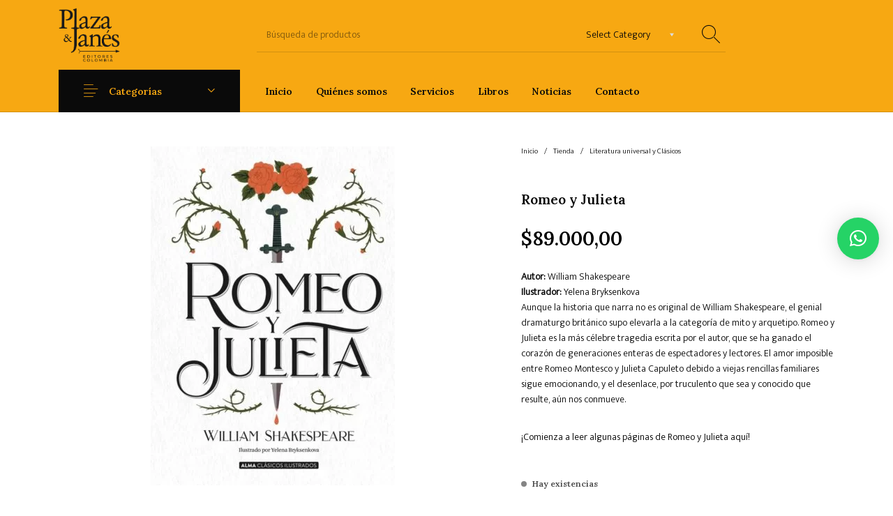

--- FILE ---
content_type: text/html; charset=UTF-8
request_url: https://plazayjanescolombia.com/tienda/literatura-universal-y-cl-sicos/romeo-y-julieta/
body_size: 36095
content:
<!DOCTYPE html>

<html lang="es-CO" class="no-js">

<head>
	<meta charset="UTF-8">
	<meta name="viewport" content="width=device-width, initial-scale=1.0, maximum-scale=1.0, user-scalable=0" />

	<link rel="profile" href="https://gmpg.org/xfn/11">
	<link rel="pingback" href="https://plazayjanescolombia.com/xmlrpc.php">

	<meta name='robots' content='index, follow, max-image-preview:large, max-snippet:-1, max-video-preview:-1' />

	<!-- This site is optimized with the Yoast SEO plugin v26.0 - https://yoast.com/wordpress/plugins/seo/ -->
	<title>Romeo y Julieta - Plaza &amp; Janés Editores Colombia</title>
	<link rel="canonical" href="https://plazayjanescolombia.com/tienda/literatura-universal-y-cl-sicos/romeo-y-julieta/" />
	<meta property="og:locale" content="es_ES" />
	<meta property="og:type" content="article" />
	<meta property="og:title" content="Romeo y Julieta - Plaza &amp; Janés Editores Colombia" />
	<meta property="og:description" content="Autor: William Shakespeare Ilustrador: Yelena Bryksenkova  Aunque la historia que narra no es original de William Shakespeare, el genial dramaturgo británico supo elevarla a la categoría de mito y arquetipo. Romeo y Julieta es la más célebre tragedia escrita por el autor, que se ha ganado el corazón de generaciones enteras de espectadores y lectores. El amor imposible entre Romeo Montesco y Julieta Capuleto debido a viejas rencillas familiares sigue emocionando, y el desenlace, por truculento que sea y conocido que resulte, aún nos conmueve. ¡Comienza a leer algunas páginas de Romeo y Julieta aquí! " />
	<meta property="og:url" content="https://plazayjanescolombia.com/tienda/literatura-universal-y-cl-sicos/romeo-y-julieta/" />
	<meta property="og:site_name" content="Plaza &amp; Janés Editores Colombia" />
	<meta property="article:publisher" content="https://www.facebook.com/PlazaJanesEditoresColombia/" />
	<meta property="article:modified_time" content="2025-02-11T21:31:30+00:00" />
	<meta property="og:image" content="https://plazayjanescolombia.com/wp-content/uploads/2023/02/Romeo-y-Julieta-1-scaled-1.jpg" />
	<meta property="og:image:width" content="737" />
	<meta property="og:image:height" content="1024" />
	<meta property="og:image:type" content="image/jpeg" />
	<meta name="twitter:card" content="summary_large_image" />
	<meta name="twitter:site" content="@plazajanescol" />
	<script type="application/ld+json" class="yoast-schema-graph">{"@context":"https://schema.org","@graph":[{"@type":"WebPage","@id":"https://plazayjanescolombia.com/tienda/literatura-universal-y-cl-sicos/romeo-y-julieta/","url":"https://plazayjanescolombia.com/tienda/literatura-universal-y-cl-sicos/romeo-y-julieta/","name":"Romeo y Julieta - Plaza &amp; Janés Editores Colombia","isPartOf":{"@id":"https://plazayjanescolombia.com/#website"},"primaryImageOfPage":{"@id":"https://plazayjanescolombia.com/tienda/literatura-universal-y-cl-sicos/romeo-y-julieta/#primaryimage"},"image":{"@id":"https://plazayjanescolombia.com/tienda/literatura-universal-y-cl-sicos/romeo-y-julieta/#primaryimage"},"thumbnailUrl":"https://plazayjanescolombia.com/wp-content/uploads/2023/02/Romeo-y-Julieta-1-scaled-1.jpg","datePublished":"2023-02-25T16:36:44+00:00","dateModified":"2025-02-11T21:31:30+00:00","breadcrumb":{"@id":"https://plazayjanescolombia.com/tienda/literatura-universal-y-cl-sicos/romeo-y-julieta/#breadcrumb"},"inLanguage":"es-CO","potentialAction":[{"@type":"ReadAction","target":["https://plazayjanescolombia.com/tienda/literatura-universal-y-cl-sicos/romeo-y-julieta/"]}]},{"@type":"ImageObject","inLanguage":"es-CO","@id":"https://plazayjanescolombia.com/tienda/literatura-universal-y-cl-sicos/romeo-y-julieta/#primaryimage","url":"https://plazayjanescolombia.com/wp-content/uploads/2023/02/Romeo-y-Julieta-1-scaled-1.jpg","contentUrl":"https://plazayjanescolombia.com/wp-content/uploads/2023/02/Romeo-y-Julieta-1-scaled-1.jpg","width":737,"height":1024},{"@type":"BreadcrumbList","@id":"https://plazayjanescolombia.com/tienda/literatura-universal-y-cl-sicos/romeo-y-julieta/#breadcrumb","itemListElement":[{"@type":"ListItem","position":1,"name":"Tienda","item":"https://plazayjanescolombia.com/tienda/"},{"@type":"ListItem","position":2,"name":"Romeo y Julieta"}]},{"@type":"WebSite","@id":"https://plazayjanescolombia.com/#website","url":"https://plazayjanescolombia.com/","name":"Plaza & Janés Editores Colombia","description":"Distribuidora de Libros","potentialAction":[{"@type":"SearchAction","target":{"@type":"EntryPoint","urlTemplate":"https://plazayjanescolombia.com/?s={search_term_string}"},"query-input":{"@type":"PropertyValueSpecification","valueRequired":true,"valueName":"search_term_string"}}],"inLanguage":"es-CO"}]}</script>
	<!-- / Yoast SEO plugin. -->


<link href='https://fonts.gstatic.com' crossorigin rel='preconnect' />
<link rel="alternate" type="application/rss+xml" title="Plaza &amp; Janés Editores Colombia &raquo; Feed" href="https://plazayjanescolombia.com/feed/" />
<link rel="alternate" type="application/rss+xml" title="Plaza &amp; Janés Editores Colombia &raquo; RSS de los comentarios" href="https://plazayjanescolombia.com/comments/feed/" />
<link rel="alternate" type="application/rss+xml" title="Plaza &amp; Janés Editores Colombia &raquo; Romeo y Julieta RSS de los comentarios" href="https://plazayjanescolombia.com/tienda/literatura-universal-y-cl-sicos/romeo-y-julieta/feed/" />
<link rel="alternate" title="oEmbed (JSON)" type="application/json+oembed" href="https://plazayjanescolombia.com/wp-json/oembed/1.0/embed?url=https%3A%2F%2Fplazayjanescolombia.com%2Ftienda%2Fliteratura-universal-y-cl-sicos%2Fromeo-y-julieta%2F" />
<link rel="alternate" title="oEmbed (XML)" type="text/xml+oembed" href="https://plazayjanescolombia.com/wp-json/oembed/1.0/embed?url=https%3A%2F%2Fplazayjanescolombia.com%2Ftienda%2Fliteratura-universal-y-cl-sicos%2Fromeo-y-julieta%2F&#038;format=xml" />
<style> .woocommerce-js .sold-individually .button.wa-order-button { margin-left: -1em!important; }</style><style id='wp-img-auto-sizes-contain-inline-css' type='text/css'>
img:is([sizes=auto i],[sizes^="auto," i]){contain-intrinsic-size:3000px 1500px}
/*# sourceURL=wp-img-auto-sizes-contain-inline-css */
</style>
<style id='wp-emoji-styles-inline-css' type='text/css'>

	img.wp-smiley, img.emoji {
		display: inline !important;
		border: none !important;
		box-shadow: none !important;
		height: 1em !important;
		width: 1em !important;
		margin: 0 0.07em !important;
		vertical-align: -0.1em !important;
		background: none !important;
		padding: 0 !important;
	}
/*# sourceURL=wp-emoji-styles-inline-css */
</style>
<style id='wp-block-library-inline-css' type='text/css'>
:root{--wp-block-synced-color:#7a00df;--wp-block-synced-color--rgb:122,0,223;--wp-bound-block-color:var(--wp-block-synced-color);--wp-editor-canvas-background:#ddd;--wp-admin-theme-color:#007cba;--wp-admin-theme-color--rgb:0,124,186;--wp-admin-theme-color-darker-10:#006ba1;--wp-admin-theme-color-darker-10--rgb:0,107,160.5;--wp-admin-theme-color-darker-20:#005a87;--wp-admin-theme-color-darker-20--rgb:0,90,135;--wp-admin-border-width-focus:2px}@media (min-resolution:192dpi){:root{--wp-admin-border-width-focus:1.5px}}.wp-element-button{cursor:pointer}:root .has-very-light-gray-background-color{background-color:#eee}:root .has-very-dark-gray-background-color{background-color:#313131}:root .has-very-light-gray-color{color:#eee}:root .has-very-dark-gray-color{color:#313131}:root .has-vivid-green-cyan-to-vivid-cyan-blue-gradient-background{background:linear-gradient(135deg,#00d084,#0693e3)}:root .has-purple-crush-gradient-background{background:linear-gradient(135deg,#34e2e4,#4721fb 50%,#ab1dfe)}:root .has-hazy-dawn-gradient-background{background:linear-gradient(135deg,#faaca8,#dad0ec)}:root .has-subdued-olive-gradient-background{background:linear-gradient(135deg,#fafae1,#67a671)}:root .has-atomic-cream-gradient-background{background:linear-gradient(135deg,#fdd79a,#004a59)}:root .has-nightshade-gradient-background{background:linear-gradient(135deg,#330968,#31cdcf)}:root .has-midnight-gradient-background{background:linear-gradient(135deg,#020381,#2874fc)}:root{--wp--preset--font-size--normal:16px;--wp--preset--font-size--huge:42px}.has-regular-font-size{font-size:1em}.has-larger-font-size{font-size:2.625em}.has-normal-font-size{font-size:var(--wp--preset--font-size--normal)}.has-huge-font-size{font-size:var(--wp--preset--font-size--huge)}.has-text-align-center{text-align:center}.has-text-align-left{text-align:left}.has-text-align-right{text-align:right}.has-fit-text{white-space:nowrap!important}#end-resizable-editor-section{display:none}.aligncenter{clear:both}.items-justified-left{justify-content:flex-start}.items-justified-center{justify-content:center}.items-justified-right{justify-content:flex-end}.items-justified-space-between{justify-content:space-between}.screen-reader-text{border:0;clip-path:inset(50%);height:1px;margin:-1px;overflow:hidden;padding:0;position:absolute;width:1px;word-wrap:normal!important}.screen-reader-text:focus{background-color:#ddd;clip-path:none;color:#444;display:block;font-size:1em;height:auto;left:5px;line-height:normal;padding:15px 23px 14px;text-decoration:none;top:5px;width:auto;z-index:100000}html :where(.has-border-color){border-style:solid}html :where([style*=border-top-color]){border-top-style:solid}html :where([style*=border-right-color]){border-right-style:solid}html :where([style*=border-bottom-color]){border-bottom-style:solid}html :where([style*=border-left-color]){border-left-style:solid}html :where([style*=border-width]){border-style:solid}html :where([style*=border-top-width]){border-top-style:solid}html :where([style*=border-right-width]){border-right-style:solid}html :where([style*=border-bottom-width]){border-bottom-style:solid}html :where([style*=border-left-width]){border-left-style:solid}html :where(img[class*=wp-image-]){height:auto;max-width:100%}:where(figure){margin:0 0 1em}html :where(.is-position-sticky){--wp-admin--admin-bar--position-offset:var(--wp-admin--admin-bar--height,0px)}@media screen and (max-width:600px){html :where(.is-position-sticky){--wp-admin--admin-bar--position-offset:0px}}

/*# sourceURL=wp-block-library-inline-css */
</style><link rel='stylesheet' id='wc-blocks-style-css' href='https://plazayjanescolombia.com/wp-content/plugins/woocommerce/assets/client/blocks/wc-blocks.css?ver=wc-10.2.3' type='text/css' media='all' />
<style id='global-styles-inline-css' type='text/css'>
:root{--wp--preset--aspect-ratio--square: 1;--wp--preset--aspect-ratio--4-3: 4/3;--wp--preset--aspect-ratio--3-4: 3/4;--wp--preset--aspect-ratio--3-2: 3/2;--wp--preset--aspect-ratio--2-3: 2/3;--wp--preset--aspect-ratio--16-9: 16/9;--wp--preset--aspect-ratio--9-16: 9/16;--wp--preset--color--black: #000000;--wp--preset--color--cyan-bluish-gray: #abb8c3;--wp--preset--color--white: #ffffff;--wp--preset--color--pale-pink: #f78da7;--wp--preset--color--vivid-red: #cf2e2e;--wp--preset--color--luminous-vivid-orange: #ff6900;--wp--preset--color--luminous-vivid-amber: #fcb900;--wp--preset--color--light-green-cyan: #7bdcb5;--wp--preset--color--vivid-green-cyan: #00d084;--wp--preset--color--pale-cyan-blue: #8ed1fc;--wp--preset--color--vivid-cyan-blue: #0693e3;--wp--preset--color--vivid-purple: #9b51e0;--wp--preset--gradient--vivid-cyan-blue-to-vivid-purple: linear-gradient(135deg,rgb(6,147,227) 0%,rgb(155,81,224) 100%);--wp--preset--gradient--light-green-cyan-to-vivid-green-cyan: linear-gradient(135deg,rgb(122,220,180) 0%,rgb(0,208,130) 100%);--wp--preset--gradient--luminous-vivid-amber-to-luminous-vivid-orange: linear-gradient(135deg,rgb(252,185,0) 0%,rgb(255,105,0) 100%);--wp--preset--gradient--luminous-vivid-orange-to-vivid-red: linear-gradient(135deg,rgb(255,105,0) 0%,rgb(207,46,46) 100%);--wp--preset--gradient--very-light-gray-to-cyan-bluish-gray: linear-gradient(135deg,rgb(238,238,238) 0%,rgb(169,184,195) 100%);--wp--preset--gradient--cool-to-warm-spectrum: linear-gradient(135deg,rgb(74,234,220) 0%,rgb(151,120,209) 20%,rgb(207,42,186) 40%,rgb(238,44,130) 60%,rgb(251,105,98) 80%,rgb(254,248,76) 100%);--wp--preset--gradient--blush-light-purple: linear-gradient(135deg,rgb(255,206,236) 0%,rgb(152,150,240) 100%);--wp--preset--gradient--blush-bordeaux: linear-gradient(135deg,rgb(254,205,165) 0%,rgb(254,45,45) 50%,rgb(107,0,62) 100%);--wp--preset--gradient--luminous-dusk: linear-gradient(135deg,rgb(255,203,112) 0%,rgb(199,81,192) 50%,rgb(65,88,208) 100%);--wp--preset--gradient--pale-ocean: linear-gradient(135deg,rgb(255,245,203) 0%,rgb(182,227,212) 50%,rgb(51,167,181) 100%);--wp--preset--gradient--electric-grass: linear-gradient(135deg,rgb(202,248,128) 0%,rgb(113,206,126) 100%);--wp--preset--gradient--midnight: linear-gradient(135deg,rgb(2,3,129) 0%,rgb(40,116,252) 100%);--wp--preset--font-size--small: 13px;--wp--preset--font-size--medium: 20px;--wp--preset--font-size--large: 36px;--wp--preset--font-size--x-large: 42px;--wp--preset--spacing--20: 0.44rem;--wp--preset--spacing--30: 0.67rem;--wp--preset--spacing--40: 1rem;--wp--preset--spacing--50: 1.5rem;--wp--preset--spacing--60: 2.25rem;--wp--preset--spacing--70: 3.38rem;--wp--preset--spacing--80: 5.06rem;--wp--preset--shadow--natural: 6px 6px 9px rgba(0, 0, 0, 0.2);--wp--preset--shadow--deep: 12px 12px 50px rgba(0, 0, 0, 0.4);--wp--preset--shadow--sharp: 6px 6px 0px rgba(0, 0, 0, 0.2);--wp--preset--shadow--outlined: 6px 6px 0px -3px rgb(255, 255, 255), 6px 6px rgb(0, 0, 0);--wp--preset--shadow--crisp: 6px 6px 0px rgb(0, 0, 0);}:where(.is-layout-flex){gap: 0.5em;}:where(.is-layout-grid){gap: 0.5em;}body .is-layout-flex{display: flex;}.is-layout-flex{flex-wrap: wrap;align-items: center;}.is-layout-flex > :is(*, div){margin: 0;}body .is-layout-grid{display: grid;}.is-layout-grid > :is(*, div){margin: 0;}:where(.wp-block-columns.is-layout-flex){gap: 2em;}:where(.wp-block-columns.is-layout-grid){gap: 2em;}:where(.wp-block-post-template.is-layout-flex){gap: 1.25em;}:where(.wp-block-post-template.is-layout-grid){gap: 1.25em;}.has-black-color{color: var(--wp--preset--color--black) !important;}.has-cyan-bluish-gray-color{color: var(--wp--preset--color--cyan-bluish-gray) !important;}.has-white-color{color: var(--wp--preset--color--white) !important;}.has-pale-pink-color{color: var(--wp--preset--color--pale-pink) !important;}.has-vivid-red-color{color: var(--wp--preset--color--vivid-red) !important;}.has-luminous-vivid-orange-color{color: var(--wp--preset--color--luminous-vivid-orange) !important;}.has-luminous-vivid-amber-color{color: var(--wp--preset--color--luminous-vivid-amber) !important;}.has-light-green-cyan-color{color: var(--wp--preset--color--light-green-cyan) !important;}.has-vivid-green-cyan-color{color: var(--wp--preset--color--vivid-green-cyan) !important;}.has-pale-cyan-blue-color{color: var(--wp--preset--color--pale-cyan-blue) !important;}.has-vivid-cyan-blue-color{color: var(--wp--preset--color--vivid-cyan-blue) !important;}.has-vivid-purple-color{color: var(--wp--preset--color--vivid-purple) !important;}.has-black-background-color{background-color: var(--wp--preset--color--black) !important;}.has-cyan-bluish-gray-background-color{background-color: var(--wp--preset--color--cyan-bluish-gray) !important;}.has-white-background-color{background-color: var(--wp--preset--color--white) !important;}.has-pale-pink-background-color{background-color: var(--wp--preset--color--pale-pink) !important;}.has-vivid-red-background-color{background-color: var(--wp--preset--color--vivid-red) !important;}.has-luminous-vivid-orange-background-color{background-color: var(--wp--preset--color--luminous-vivid-orange) !important;}.has-luminous-vivid-amber-background-color{background-color: var(--wp--preset--color--luminous-vivid-amber) !important;}.has-light-green-cyan-background-color{background-color: var(--wp--preset--color--light-green-cyan) !important;}.has-vivid-green-cyan-background-color{background-color: var(--wp--preset--color--vivid-green-cyan) !important;}.has-pale-cyan-blue-background-color{background-color: var(--wp--preset--color--pale-cyan-blue) !important;}.has-vivid-cyan-blue-background-color{background-color: var(--wp--preset--color--vivid-cyan-blue) !important;}.has-vivid-purple-background-color{background-color: var(--wp--preset--color--vivid-purple) !important;}.has-black-border-color{border-color: var(--wp--preset--color--black) !important;}.has-cyan-bluish-gray-border-color{border-color: var(--wp--preset--color--cyan-bluish-gray) !important;}.has-white-border-color{border-color: var(--wp--preset--color--white) !important;}.has-pale-pink-border-color{border-color: var(--wp--preset--color--pale-pink) !important;}.has-vivid-red-border-color{border-color: var(--wp--preset--color--vivid-red) !important;}.has-luminous-vivid-orange-border-color{border-color: var(--wp--preset--color--luminous-vivid-orange) !important;}.has-luminous-vivid-amber-border-color{border-color: var(--wp--preset--color--luminous-vivid-amber) !important;}.has-light-green-cyan-border-color{border-color: var(--wp--preset--color--light-green-cyan) !important;}.has-vivid-green-cyan-border-color{border-color: var(--wp--preset--color--vivid-green-cyan) !important;}.has-pale-cyan-blue-border-color{border-color: var(--wp--preset--color--pale-cyan-blue) !important;}.has-vivid-cyan-blue-border-color{border-color: var(--wp--preset--color--vivid-cyan-blue) !important;}.has-vivid-purple-border-color{border-color: var(--wp--preset--color--vivid-purple) !important;}.has-vivid-cyan-blue-to-vivid-purple-gradient-background{background: var(--wp--preset--gradient--vivid-cyan-blue-to-vivid-purple) !important;}.has-light-green-cyan-to-vivid-green-cyan-gradient-background{background: var(--wp--preset--gradient--light-green-cyan-to-vivid-green-cyan) !important;}.has-luminous-vivid-amber-to-luminous-vivid-orange-gradient-background{background: var(--wp--preset--gradient--luminous-vivid-amber-to-luminous-vivid-orange) !important;}.has-luminous-vivid-orange-to-vivid-red-gradient-background{background: var(--wp--preset--gradient--luminous-vivid-orange-to-vivid-red) !important;}.has-very-light-gray-to-cyan-bluish-gray-gradient-background{background: var(--wp--preset--gradient--very-light-gray-to-cyan-bluish-gray) !important;}.has-cool-to-warm-spectrum-gradient-background{background: var(--wp--preset--gradient--cool-to-warm-spectrum) !important;}.has-blush-light-purple-gradient-background{background: var(--wp--preset--gradient--blush-light-purple) !important;}.has-blush-bordeaux-gradient-background{background: var(--wp--preset--gradient--blush-bordeaux) !important;}.has-luminous-dusk-gradient-background{background: var(--wp--preset--gradient--luminous-dusk) !important;}.has-pale-ocean-gradient-background{background: var(--wp--preset--gradient--pale-ocean) !important;}.has-electric-grass-gradient-background{background: var(--wp--preset--gradient--electric-grass) !important;}.has-midnight-gradient-background{background: var(--wp--preset--gradient--midnight) !important;}.has-small-font-size{font-size: var(--wp--preset--font-size--small) !important;}.has-medium-font-size{font-size: var(--wp--preset--font-size--medium) !important;}.has-large-font-size{font-size: var(--wp--preset--font-size--large) !important;}.has-x-large-font-size{font-size: var(--wp--preset--font-size--x-large) !important;}
/*# sourceURL=global-styles-inline-css */
</style>

<style id='classic-theme-styles-inline-css' type='text/css'>
/*! This file is auto-generated */
.wp-block-button__link{color:#fff;background-color:#32373c;border-radius:9999px;box-shadow:none;text-decoration:none;padding:calc(.667em + 2px) calc(1.333em + 2px);font-size:1.125em}.wp-block-file__button{background:#32373c;color:#fff;text-decoration:none}
/*# sourceURL=/wp-includes/css/classic-themes.min.css */
</style>
<link rel='stylesheet' id='gbt_18_th_posts_grid_styles-css' href='https://plazayjanescolombia.com/wp-content/plugins/the-hanger-extender/includes/gbt-blocks/posts_grid/assets/css/style.css?ver=1749139720' type='text/css' media='all' />
<link rel='stylesheet' id='swiper-css' href='https://plazayjanescolombia.com/wp-content/plugins/the-hanger-extender/includes/vendor/swiper/css/swiper.min.css?ver=6.4.1' type='text/css' media='all' />
<link rel='stylesheet' id='gbt_18_th_slider_styles-css' href='https://plazayjanescolombia.com/wp-content/plugins/the-hanger-extender/includes/gbt-blocks/slider/assets/css/frontend/style.css?ver=1749139720' type='text/css' media='all' />
<link rel='stylesheet' id='hookmeup-css' href='https://plazayjanescolombia.com/wp-content/plugins/hookmeup/public/assets/css/hmu-public.css?ver=1.2.1' type='text/css' media='all' />
<link rel='stylesheet' id='plaza-janes-manager-css' href='https://plazayjanescolombia.com/wp-content/plugins/plaza-janes-manager/public/css/plaza-janes-manager-public.css?ver=1.0.0.10' type='text/css' media='all' />
<link rel='stylesheet' id='font-awesome-css' href='https://plazayjanescolombia.com/wp-content/plugins/ultimate-carousel-for-visual-composer/css/font-awesome/css/all.css?ver=6.9' type='text/css' media='all' />
<link rel='stylesheet' id='photoswipe-css' href='https://plazayjanescolombia.com/wp-content/plugins/woocommerce/assets/css/photoswipe/photoswipe.min.css?ver=10.2.3' type='text/css' media='all' />
<link rel='stylesheet' id='photoswipe-default-skin-css' href='https://plazayjanescolombia.com/wp-content/plugins/woocommerce/assets/css/photoswipe/default-skin/default-skin.min.css?ver=10.2.3' type='text/css' media='all' />
<style id='woocommerce-inline-inline-css' type='text/css'>
.woocommerce form .form-row .required { visibility: visible; }
/*# sourceURL=woocommerce-inline-inline-css */
</style>
<link rel='stylesheet' id='wa_order_style-css' href='https://plazayjanescolombia.com/wp-content/plugins/oneclick-whatsapp-order/assets/css/main-style.css?ver=1.0.8' type='text/css' media='all' />
<link rel='stylesheet' id='brands-styles-css' href='https://plazayjanescolombia.com/wp-content/plugins/woocommerce/assets/css/brands.css?ver=10.2.3' type='text/css' media='all' />
<link rel='stylesheet' id='getbowtied_icons-css' href='https://plazayjanescolombia.com/wp-content/themes/the-hanger/inc/fonts/thehanger-icons/style.css?ver=2.0' type='text/css' media='all' />
<link rel='stylesheet' id='select2-css' href='https://plazayjanescolombia.com/wp-content/plugins/woocommerce/assets/css/select2.css?ver=10.2.3' type='text/css' media='all' />
<link rel='stylesheet' id='motion-ui-css' href='https://plazayjanescolombia.com/wp-content/themes/the-hanger/inc/_vendor/motion-ui/css/motion-ui.css?ver=2.0.3' type='text/css' media='all' />
<link rel='stylesheet' id='thehanger-styles-css' href='https://plazayjanescolombia.com/wp-content/themes/the-hanger/css/styles.css?ver=2.0' type='text/css' media='all' />
<style id='thehanger-styles-inline-css' type='text/css'>
 .row{max-width:1340px}.site-bg-color, body{background-color:#ffffff}.row{max-width:100%}.topbar{color:#777777;font-size:13px}.topbar .topbar-socials .th_social_icon a svg{fill:#777777}.topbar .topbar-socials .th_social_icon a:hover svg{fill:#C4B583}body.header-layout-full .topbar, .topbar .topbar-content{background-color:#0a0a0a}.topbar a:hover{color:#C4B583}.topbar .navigation-foundation > ul > li > a > span:before{background-color:#777777}body.header-layout-full .topbar:after, body.header-layout-boxed .topbar .topbar-content{border-color:rgba(119,119,119,0.15)}.site-header-style-1, .header-sticky-blog, .header-sticky-product, .woocommerce-store-notice{font-size:14px}.site-header-style-1, .site-header-style-1 .header_search_input, .site-header-style-1 .select2.select2-container--open .select2-selection, .site-header-style-1 .header_search_button, .site-header-style-1 .header-content .search-form .search-field, .site-header-style-1 .woocommerce-product-search .search-field, .header-sticky-blog, .header-sticky-product{color:#0a0a0a}.header-sticky-product .header-sticky-blog-facebook svg, .header-sticky-product .header-sticky-blog-twitter svg{fill:#0a0a0a}.header-sticky-product .header-sticky-blog-facebook:hover svg, .header-sticky-product .header-sticky-blog-twitter:hover svg{fill:#ffffff}.header-sticky-blog .header-sticky-blog-facebook svg, .header-sticky-blog .header-sticky-blog-twitter svg{fill:#0a0a0a}.header-sticky-blog .header-sticky-blog-facebook:hover svg, .header-sticky-blog .header-sticky-blog-twitter:hover svg{fill:#ffffff}.site-header-style-1 .header-content .search-form .search-field::-ms-input-placeholder, .site-header-style-1 .woocommerce-product-search .search-field::-ms-input-placeholder{color:#0a0a0a}.site-header-style-1 .header-content .search-form .search-field::-webkit-input-placeholder, .site-header-style-1 .woocommerce-product-search .search-field::-webkit-input-placeholder{color:#0a0a0a}.site-header-style-1 .header-content .search-form .search-field::-moz-placeholder, .site-header-style-1 .woocommerce-product-search .search-field::-moz-placeholder{color:#0a0a0a}body.header-layout-full .site-header-style-1, .site-header-style-1 .header-content, .header-sticky-blog, .header-sticky-product{background-color:#f7a812}.site-header-style-1 a:hover, .site-header-style-1 .header_search_button:hover, .header-sticky-blog .header-sticky-blog-content .header-sticky-blog-buttons ul li a:hover, .header-sticky-product .header-sticky-product-content .header-sticky-product-buttons ul li a:hover{color:#ffffff}.site-header-style-1 .header-tools .tools_badge{color:#f7a812;background-color:#ffffff}.site-header-style-1 .site-logo img{width:88px}.site-header-style-1 .gbt-mega-dropdown-button, .header-mobiles-wrapper .header-mobiles-content .header-mobiles-mega-dropdown-button{color:#f7a812;background-color:#0a0a0a}.header-sticky-product .header-sticky-product-content .header-sticky-product-add-to-cart a, .header-sticky-product .header-sticky-product-content .header-sticky-product-add-to-cart a span{color:#f7a812!important;background-color:#0a0a0a}.gbt-mega-dropdown-wrapper:hover .gbt-mega-dropdown-button, .header-sticky-product .header-sticky-product-content .header-sticky-product-add-to-cart a:hover, .scroll-progress-bar-container .scroll-progress-bar{color:#f7a812;background-color:#ffffff}.gbt-mega-dropdown-wrapper .gbt-mega-dropdown-button:before{background:linear-gradient(to right, rgba(0,0,0,0) 0%, rgba(10,10,10, 1) 25%)}.gbt-mega-dropdown-wrapper:hover .gbt-mega-dropdown-button:before{background:linear-gradient(to right, rgba(0,0,0,0) 0%, rgba(255,255,255, 1) 25%)}.site-header-style-1 .navigation-foundation > ul > li > a > span:before{background-color:#0a0a0a}.site-header-style-1 .select2 .select2-selection, .header-secondary-navigation, .header-sticky-blog .header-sticky-blog-content .header-sticky-blog-now-reading, .header-sticky-product .header-sticky-product-content .header-sticky-product-now-reading{color:rgba(10,10,10,0.5)}.site-header-style-1 .header_search_input::-ms-input-placeholder{color:rgba(10,10,10,0.5)}.site-header-style-1 .header_search_input::-webkit-input-placeholder{color:rgba(10,10,10,0.5)}.site-header-style-1 .header_search_input::-moz-placeholder{color:rgba(10,10,10,0.5)}.header-layout-full .site-header-style-1:after, .header-layout-boxed .site-header-style-1 .header-content:after, .site-header-style-1 .header-content .header-line-1 .header-line-1-wrapper .header-search .header_search_form, .site-header-style-1 .header-content .header-line-1 .header-line-1-wrapper .header-search .search-form, .site-header-style-1 .header-content .header-line-1 .header-line-1-wrapper .header-search .woocommerce-product-search, .header-sticky-blog .header-sticky-blog-content .header-sticky-blog-now-reading, .header-sticky-blog .header-sticky-blog-content .header-sticky-blog-buttons, .header-sticky-blog .header-sticky-blog-content .header-sticky-blog-buttons ul li a, .header-sticky-product .header-sticky-product-content .header-sticky-product-now-reading, .header-sticky-product .header-sticky-product-content .header-sticky-product-buttons, .header-sticky-product .header-sticky-product-content .header-sticky-product-buttons ul li a{border-color:rgba(10,10,10,0.15)}.scroll-progress-bar-container{background-color:rgba(10,10,10,0.15)}.site-header-style-1 .header_search_form:before, .site-header-style-1 .header-content .search-form:before, .site-header-style-1 .select2:before, .site-header-style-1 .woocommerce-product-search:before{background-color:rgba(10,10,10,0.75)}.site-header-style-2{font-size:13px}.site-header-style-2{color:#000}body.header-layout-full .site-header-style-2, .site-header-style-2 .header-content{background-color:#fff}.site-header-style-2 a:hover{color:#c4b583}.site-header-style-2 .header-tools .tools_badge{color:#fff;background-color:#c4b583}.site-header-style-2 .site-logo img{width:200px}.site-header-style-2 .navigation-foundation > ul > li > a > span:before{background-color:#000}.header-layout-full .site-header-style-2.header-sticky:after, .header-layout-boxed .site-header-style-2.header-sticky .header-content:after, .header-layout-full .site-header-style-2:not(.header-sticky), .header-layout-boxed .site-header-style-2:not(.header-sticky) > .row{border-color:rgba(0,0,0,0.15)}.site-search.position-top .header-search .header_search_form, .site-search.position-top .header-content .header-search .search-form, .site-search.position-top .header-content .header-search .woocommerce-product-search, .off-canvas.site-search{border-color:rgba(10,10,10,0.15)}.site-search.position-top .header-search .header_search_form .woocommerce-product-search:before, .site-search.position-top .header-search .header_search_form:before, .site-search.position-top .header-content .search-form:before{background-color:#0a0a0a}.header-mobiles-wrapper{font-size:14px}.mobile-header-style-1.header-mobiles-wrapper .header-mobiles, .mobile-header-style-1.header-mobiles-wrapper .header-mobiles-search-content, .mobile-header-style-1.header-mobiles-wrapper .header-mobiles-search-content .search-form, .mobile-header-style-1.header-mobiles-wrapper .header-mobiles-search-content .woocommerce-product-search{color:#0a0a0a;background-color:#f7a812;border-color:rgba(10,10,10,0.15)}.mobile-header-style-2.header-mobiles-wrapper .header-mobiles, .mobile-header-style-2.header-mobiles-wrapper .header-mobiles-search-content, .mobile-header-style-2.header-mobiles-wrapper .header-mobiles-search-content .search-form, .mobile-header-style-2.header-mobiles-wrapper .header-mobiles-search-content .woocommerce-product-search{color:#000;background-color:#fff;border-color:rgba(0,0,0,0.15)}.mobile-header-style-1.header-mobiles-wrapper .header-mobiles .header-mobiles-tools ul.header-tools li > a .tools_badge{color:#f7a812;background-color:#ffffff}.mobile-header-style-2.header-mobiles-wrapper .header-mobiles .header-mobiles-tools ul.header-tools li > a .tools_badge{color:#fff;background-color:#c4b583}.mobile-header-style-1.header-mobiles-wrapper .header-mobiles a:hover{color:#ffffff}.mobile-header-style-2.header-mobiles-wrapper .header-mobiles a:hover{color:#c4b583}.header-mobiles-wrapper .header-mobiles .site-logo img{max-width:88px}.dropdown .is-dropdown-submenu, .dropdown-pane, .drilldown, .drilldown .is-drilldown-submenu, .gbt-mega-menu-content, .gbt-mega-dropdown-content-inside, .header_search_form .select2-dropdown, .header_search_ajax_results, .gbt-mega-menu-content .megamenu_blog_wrapper .megamenu_posts .megamenu_posts_overlay, dl.gbt-stack-gallery dl.gbt-stack-items dt, dl.gbt-stack-gallery dl.gbt-stack-nav dt a, .header-mobiles-wrapper .header-mobiles-content, .site-search.position-top{background-color:#fff;color:#0a0a0a}.minicart .woocommerce-mini-cart .woocommerce-mini-cart-item .blockUI.blockOverlay{background-color:#fff !important}.dropdown .is-dropdown-submenu a:hover, .dropdown .is-dropdown-submenu .is-active > a, .dropdown-pane a:hover, .drilldown a:hover, .gbt-mega-menu-content a:hover, .gbt-mega-dropdown-content-inside a:hover, .header_search_ajax_results a:hover, .gbt-mega-menu-content .megamenu_blog_wrapper .megamenu_posts_category_list dt a:hover{color:#c4b583}.gbt-mega-menu-content .megamenu_cta, .header_search_form .select2-container .select2-results__option.select2-results__option--highlighted[aria-selected], .header-mobiles-wrapper .header-mobiles-content .header-mobiles-mega-dropdown-button.active, .site-search.off-canvas .header_search_form .select2-container .select2-results__option.select2-results__option--highlighted[aria-selected]{color:#fff;background-color:#c4b583}.dropdown .is-submenu-item, .megamenu_subcategory_list, dl.gbt-stack-gallery dl.gbt-stack-items dt .gbt_featured_title, dl.gbt-stack-gallery dl.gbt-stack-items dt .amount, .gbt-mega-menu-content .megamenu_contact .megamenu_contact_info p span, .minicart .widget.woocommerce.widget_shopping_cart ul.woocommerce-mini-cart li.mini_cart_item a:not(.remove), .minicart_infos, .header-mobiles-wrapper .header-mobiles-content .header-mobiles-secondary-menu .is-drilldown ul li a, .header-mobiles-wrapper .header-mobiles-content .header-mobiles-topbar-menu .is-drilldown ul li a, .header-mobiles-wrapper .header-mobiles-content .header-mobiles-info{color:rgba(10,10,10,0.75)}.header-minicart-placeholder .minicart .widget.woocommerce.widget_shopping_cart ul.woocommerce-mini-cart li.mini_cart_item span.quantity, .widget.woocommerce.widget_shopping_cart ul.woocommerce-mini-cart li.mini_cart_item .variation dd p, .header_search_ajax_results .woocommerce-Price-amount, .gbt-mega-menu-content .megamenu_category a span.count, .gbt-mega-dropdown-wrapper .gbt-mega-dropdown .gbt-mega-dropdown-content .gbt-mega-dropdown-content-inside ul li>a span.count{color:rgba(10,10,10,0.5)}.gbt-mega-dropdown-wrapper .gbt-mega-dropdown .gbt-mega-dropdown-content .gbt-mega-dropdown-content-inside .is-drilldown ul li:before, .gbt-mega-dropdown-wrapper .gbt-mega-dropdown .gbt-mega-dropdown-content .gbt-mega-dropdown-content-inside, .gbt-mega-menu-content .megamenu_blog_wrapper .megamenu_posts_category_list, .gbt-mega-menu-content .megamenu_blog_wrapper .megamenu_posts_category_list dt:before, .gbt-mega-menu-content .megamenu_blog_wrapper .megamenu_posts_category_list > a, .gbt-mega-menu-content .megamenu_bottom_links, .header-minicart-placeholder .minicart .widget.woocommerce.widget_shopping_cart .woocommerce-mini-cart__total.total, .site-header-style-1 .header-cart .minicart .minicart_infos, .site-header-style-2 .header-cart .minicart .minicart_infos, dl.gbt-stack-gallery dl.gbt-stack-nav dt a, .header-mobiles-wrapper .header-mobiles-content .is-drilldown ul li:before, .archive-header .archive-title-wrapper ul.archive-mobile-list li:before, .header-mobiles-wrapper .header-mobiles-content .gbt-mega-dropdown-content, .header-mobiles-wrapper .header-mobiles-content .header-mobiles-primary-menu, .header-mobiles-wrapper .header-mobiles-content .header-mobiles-ecomm-menu, .header-mobiles-wrapper .header-mobiles-content .header-mobiles-secondary-menu, .header-mobiles-wrapper .header-mobiles-content .header-mobiles-topbar-menu, .header-mobiles-wrapper .header-mobiles-content .header-mobiles-large-categories, .header-mobiles-wrapper .header-mobiles-content .header-mobiles-info-2, .header-mobiles-wrapper .header-mobiles-content .header-mobiles-primary-menu .is-drilldown ul li .js-drilldown-back{border-color:rgba(10,10,10,0.15)}.gbt-mega-menu-content .megamenu_blog_wrapper .megamenu_posts .megamenu_post .megamenu_post_image{background-color:rgba(10,10,10,0.15)}.minicart .widget.woocommerce.widget_shopping_cart .woocommerce-mini-cart__buttons.buttons .button.checkout{color:#fff;background-color:#0a0a0a}.minicart .widget.woocommerce.widget_shopping_cart .woocommerce-mini-cart__buttons.buttons .button.checkout:hover{background-color:#c4b583}.minicart .widget.woocommerce.widget_shopping_cart .woocommerce-mini-cart__buttons.buttons .button:not(.checkout), .gbt-mega-menu-content .megamenu_blog_wrapper .megamenu_posts_category_list dt a, .site-search.position-top .header-search .close-button, .site-search.position-top .header-search .header_search_button:after, .site-search.position-top .header-search .header_search_form .header_search_input_wrapper .header_search_input, .site-search.position-top .header-search .header_search_form .select2-dropdown .select2-results ul li, .site-search.position-top .header-search .select2 .select2-selection__rendered{color:#0a0a0a}.site-search.position-top .header-search .header_search_form .header_search_input_wrapper .header_search_input::-ms-input-placeholder, .site-search.position-top .header-search .search-field::-ms-input-placeholder{color:rgba(10,10,10,0.5)}.site-search.position-top .header-search .header_search_form .header_search_input_wrapper .header_search_input::-webkit-input-placeholder, .site-search.position-top .header-search .search-field::-webkit-input-placeholder{color:rgba(10,10,10,0.5)}.site-search.position-top .header-search .header_search_form .header_search_input_wrapper .header_search_input::-moz-placeholder, .site-search.position-top .header-search .search-field::-moz-input-placeholder{color:rgba(10,10,10,0.5)}.minicart .widget.woocommerce.widget_shopping_cart ul.woocommerce-mini-cart li.mini_cart_item a:not(.remove):hover, .minicart .widget.woocommerce.widget_shopping_cart .woocommerce-mini-cart__buttons.buttons .button:not(.checkout):hover, dl.gbt-stack-gallery dl.gbt-stack-nav dt a:hover{color:#c4b583}.site-content-bg-color, .site-content, body.content-layout-full .site-content-wrapper, body.content-layout-boxed .site-content-wrapper > .row, ul.products .product .main-container .product_image a .out-of-stock, ul.products .product .buttons a:after, .single-product .woocommerce-gb_accordion ul.accordion, .single-product .woocommerce-gb_accordion ul.accordion .accordion-item .accordion-content, .pswp .pswp__bg, .single-product .product .before-product-summary-wrapper .product_tool_buttons_placeholder .single_product_gallery_trigger:after, .single-product .product .before-product-summary-wrapper .product_tool_buttons_placeholder .single_product_video_trigger:after, .woocommerce-archive-header.is-stuck .woocommerce-archive-header-inside, .site-shop-filters, .select2-dropdown, .blog.content-layout-boxed .blog_highlighted_posts_container, .blog.content-layout-boxed .site-content-wrapper .archive-header > .row, .archive.content-layout-boxed .site-content-wrapper .archive-header > .row, .blog.content-layout-boxed .getbowtied_popular_posts_container .popular_posts_columns, .single-post.content-layout-boxed .single_navigation_container .single_navigation, .single-post.content-layout-boxed .single_related_post_container .single_related_posts, .single-post.content-layout-boxed .single-comments-container .single-comments-row, .search.content-layout-boxed .archive-title-wrapper, .site-content-wrapper .wpml-ls-legacy-dropdown-click li, .site-content-wrapper .wpml-ls-legacy-dropdown li, .site-content-wrapper .wcml-dropdown-click li, .site-content-wrapper .wcml-dropdown li, .site-content-wrapper li.wpml-ls-current-language > a, .site-content-wrapper li.wcml-cs-active-currency > a, .page .single-comments-container > .row{background-color:#ffffff}.onsale, .product:not(.product-type-grouped) .cart .quantity, .tooltip, .getbowtied_new_product, ul.products .product .main-container .second-container .buttons .button.added:after, ul.products .product .main-container .second-container .buttons a.clicked:after, .woocommerce-cart .cart-collaterals .cart_totals table.shop_table tr.shipping .woocommerce-shipping-calculator .shipping-calculator-form p:not(.form-row) .button:hover, .woocommerce-store-notice, .site-content .wpml-ls-sub-menu li:hover a, .site-content .wcml-cs-submenu li:hover a, .site-content .wpml-ls-sub-menu li a:hover, .site-content .wcml-cs-submenu li:hover a:hover:not(.button):not(.remove):not(.remove):not(.restore-item):not(.wpml-ls-link):not(.wcml-cs-item-toggle):not(.wpml-ls-item-toggle), .site-content .wpml-ls-sub-menu li:hover a:hover, .site-content .wcml-cs-submenu li:hover a:hover, .site-content-wrapper .select2-container .select2-results__option.select2-results__option--highlighted[aria-selected], ul.products .product .main-container .second-container .buttons > a.loading::before, ul.products .product .main-container .second-container .buttons .button.added:hover::after{color:#ffffff!important}.widget.woocommerce.widget_layered_nav_filters ul a:hover, body.single .post .entry-meta__item--tags a:hover{color:#ffffff!important}.blockUI{background-color:#ffffff!important}.site-primary-color, .site-content, ul.products .product .main-container .second-container .product_info a.title .woocommerce-loop-product__title, ul.products .product .main-container .second-container .buttons > a:after, body.woocommerce-cart .site-content .woocommerce .woocommerce-cart-form tr.cart_item .product-name a, body.woocommerce-checkout.woocommerce-order-received .woocommerce-order .woocommerce-order-details .woocommerce-table--order-details tr td.product-name a, .products_ajax_button.disabled, .posts_ajax_button.disabled, body.single .nav-links__item, .woocommerce-pagination li a.page-numbers, .blog-listing .blog-articles .post .entry-content-wrap .entry-meta time, .select2-dropdown, .woocommerce p.stars.selected a.active~a:before, .woocommerce-wishlist form#yith-wcwl-form table.wishlist_table td.product-name a, .site-content-wrapper .wcml-cs-submenu li a:not(.button):not(.wpml-ls-link):not([class^="star-"]):not(.showcoupon):not(.showlogin):not(.shipping-calculator-button):not(.remove):not(.page-numbers), .site-content-wrapper .wpml-ls-sub-menu li a, .header-mobiles-wrapper .header-mobiles-content .header-mobiles-info-2, body .wp-block-woocommerce-active-filters ul li, .wc-block-active-filters .wc-block-active-filters-list button, .wc-block-grid__product-title, .wc-block-grid__product-price__value *{color:#0a0a0a}.woocommerce-breadcrumb > a, ul.products.shop_display_list .product .main-container .product_image a, ul.products.shop_display_list .product .main-container .product_image a .out-of-stock, .widget.woocommerce.widget_layered_nav_filters ul a, body.single .post .entry-meta__item--tags a, body.single .post .entry-content .page-links > a, .woocommerce p.stars a:hover~a:before, .wp-block-calendar #next a, .wp-block-calendar #prev a, h2.wc-block-grid__product-title a{color:#0a0a0a!important}.site-secondary-color, h1, h2, h3, h4, h5, h6, table th, dl dt, blockquote, label, .site-content a:not(.wp-block-button__link):not(.button):not(.wpml-ls-link):not([class^="star-"]):not(.vc_btn3):not(.showcoupon):not(.showlogin):not(.shipping-calculator-button):not(.remove):not(.page-numbers), .woocommerce .wc-tabs a, .widget_calendar table td#today, .products_ajax_button, .posts_ajax_button, .woocommerce-pagination li span.page-numbers.current, body.single .post .entry-content .page-links > span, .widget_theme_ecommerce_info .ecommerce-info-widget-icon, .attachment .site-content .nav-links a, .widget.woocommerce.widget_product_categories_with_icon .product-categories-with-icon > li > a, .error404 section.error-404 .page-header .page-title, .woocommerce .after-cart-empty-title, .woocommerce.woocommerce-wishlist .wishlist_table tr td.product-stock-status .wishlist-in-stock, .woocommerce.woocommerce-wishlist .wishlist_table tr td.product-remove, .woocommerce.woocommerce-wishlist .wishlist_table tr td.product-remove div a:before, .woocommerce.woocommerce-wishlist .wishlist_table tr td.wishlist-empty, .woocommerce-account .woocommerce .woocommerce-MyAccount-navigation ul li a, .woocommerce-account .woocommerce .woocommerce-MyAccount-navigation ul li:before, .woocommerce-orders .woocommerce-orders-table.shop_table_responsive tr td::before, .woocommerce-account .woocommerce-orders-table tbody tr td.woocommerce-orders-table__cell-order-actions .button, .woocommerce-account .woocommerce .woocommerce-MyAccount-content .woocommerce-pagination--without-numbers .woocommerce-button, .woocommerce-account .woocommerce-MyAccount-downloads tbody tr td.download-file a:before, .woocommerce-account .woocommerce-MyAccount-downloads tbody tr td.download-file a, .woocommerce-account.woocommerce-view-order .woocommerce-MyAccount-content p mark, .woocommerce-account.woocommerce-view-order .woocommerce-MyAccount-content .woocommerce-order-details .order_details tr td a + strong, .woocommerce-account.woocommerce-view-order .woocommerce-MyAccount-content .woocommerce-order-details .order_details tfoot tr td .amount, .woocommerce-account.woocommerce-view-order .woocommerce-MyAccount-content .woocommerce-order-details .order_details tfoot tr td .tax_label, .woocommerce-account.woocommerce-edit-account .edit-account fieldset legend, .woocommerce-account.woocommerce-edit-address .addresses .woocommerce-Address .woocommerce-Address-title .edit:before, .woocommerce-account.woocommerce-edit-address .addresses .woocommerce-Address .woocommerce-Address-title .edit, .product .entry-summary .yith-wcwl-add-to-wishlist .yith-wcwl-add-button.show .add_to_wishlist, .product .entry-summary .getbowtied-single-product-share, .product .entry-summary .woocommerce-Reviews .commentlist .comment_container .comment-text p.meta .woocommerce-review__author, .product .entry-summary #review_form_wrapper #review_form .comment-reply-title, .product.product-type-grouped .cart .quantity input, .products_ajax_loader, .comments-area .comment-list .comment article.comment-body .comment-meta .comment-author b.fn, .comments-area .comment-list .comment article.comment-body .reply > a, .comments-area .comment-list .comment article.comment-body + .comment-respond .comment-reply-title small a, .comments-area .comment-list .comment article.comment-body .comment-meta .comment-metadata .edit-link .comment-edit-link, .comments-area .comments-pagination .nav-links .page-numbers, .widget.woocommerce.widget_product_categories_with_icon .product-categories-with-icon > li > ul.children li.current-cat, .entry-summary .price ins, .entry-summary .price, .entry-summary .woocommerce-grouped-product-list-item__price, .product.product-type-grouped td a.button:before, .product .yith-wcwl-add-to-wishlist .yith-wcwl-wishlistexistsbrowse.show .feedback, .product .yith-wcwl-add-to-wishlist .yith-wcwl-wishlistaddedbrowse.show .feedback, .woocommerce-gb_accordion ul.accordion .accordion-item .accordion-title, body.woocommerce-cart .woocommerce .cart-empty, .pswp button.pswp__button.pswp__button:before, .pswp button.pswp__button.pswp__button:after, .gb-gallery button.gb-gallery-btn:before, .gb-gallery button.gb-gallery-btn:after, body.woocommerce-cart.woocommerce-page .woocommerce .woocommerce-cart-form .cart_item .product-quantity .quantity input, body.woocommerce-cart.woocommerce-page .woocommerce .woocommerce-cart-form .cart_item .product-remove a.remove:after, body.woocommerce-cart .cart-collaterals .cart-subtotal td, body.woocommerce-cart .cart-collaterals .cart_totals tr.shipping .woocommerce-shipping-calculator .shipping-calculator-form p:not(.form-row) .button, body.woocommerce-cart .cart-collaterals .order-total td, body.woocommerce-checkout .woocommerce .woocommerce-info, body.woocommerce-cart.woocommerce-page .woocommerce .woocommerce-cart-form tr:not(.cart_item) td.actions .coupon .input-container:after, body.woocommerce-cart.woocommerce-page .woocommerce .woocommerce-cart-form tr.cart_item .product-remove a.remove:after, body.woocommerce-checkout .woocommerce table.woocommerce-checkout-review-order-table tr th, body.woocommerce-checkout .woocommerce table.woocommerce-checkout-review-order-table tr.cart_item td > strong, body.woocommerce-checkout .woocommerce table.woocommerce-checkout-review-order-table tr.order-total td, body.woocommerce-checkout .woocommerce table.woocommerce-checkout-review-order-table tr.cart-subtotal td .amount, body.woocommerce-checkout .woocommerce .woocommerce-checkout-payment .payment_methods label, body.woocommerce-cart .continue-shopping a, body.woocommerce-checkout.woocommerce-order-received .woocommerce-order .woocommerce-order-overview li strong, body.woocommerce-checkout.woocommerce-order-received .woocommerce-order .woocommerce-bacs-bank-details .wc-bacs-bank-details li strong, body.woocommerce-checkout.woocommerce-order-received .woocommerce-order .woocommerce-order-details .woocommerce-table--order-details tfoot tr td .amount, body.woocommerce-checkout.woocommerce-order-received .woocommerce-order .woocommerce-order-details .woocommerce-table--order-details tr td.product-name strong, body.woocommerce-cart .woocommerce .woocommerce-cart-form tr:not(.cart_item) td.actions button[name="update_cart"], body.woocommerce-cart .woocommerce .woocommerce-cart-form tr:not(.cart_item) td.actions .coupon .button, body.woocommerce-checkout .woocommerce .checkout_coupon p.form-row-last .button, #getbowtied_woocommerce_quickview .close-button, #getbowtied_woocommerce_quickview .getbowtied_qv_content .site-content .product .go_to_product_page, .woocommerce-account .woocommerce-table--order-downloads tbody tr td.download-file a.button, .woocommerce-account tr td .wc-item-meta li, .single-product .single_video_container .close_video_btn > i, .woocommerce-account .woocommerce-Payment ul.payment_methods li label, ul.woocommerce-mini-cart li.mini_cart_item .variation p, ul.woocommerce-mini-cart li.mini_cart_item .variation, ul.woocommerce-mini-cart li.mini_cart_item span.quantity, body.single .post .entry-meta_post_comments, body.single .post .entry-meta__item--tags, body.single .nav-links__item span, .archive-header .archive-title-wrapper ul li a, .getbowtied_popular_posts a, .blog_highlighted_posts_right a, .blog_highlighted_posts article .entry-content-wrap .entry-header .entry-meta > a, .blog_highlighted_posts article .entry-content-wrap .entry-header .entry-title a, .blog_highlighted_posts article .entry-content-wrap .entry-content__readmore, body.single .post .entry-meta__item.entry-meta-author, .getbowtied_qv_loading, .product.product-type-grouped .group_table tr td a.product_type_external:before, .product.product-type-grouped .group_table tr td a.product_type_simple:before, .product.product-type-grouped .group_table tr td a.product_type_variable:before, .site-content-wrapper .search-form .search-field, .site-content-wrapper .woocommerce-product-search .search-field, .site-content-wrapper .widget_calendar table thead th, .site-content-wrapper .widget_calendar caption, #getbowtied_woocommerce_quickview .getbowtied_qv_content .site-content .product .yith-wcwl-add-to-wishlist .yith-wcwl-add-button .add_to_wishlist, body.single-product .variations .label, .getbowtied_qv_content .variations .label{color:#000}.getbowtied-single-product-share-wrapper a svg{fill:#000}.getbowtied-single-product-share-wrapper a:hover svg{fill:#f7a812}.site-content-wrapper .search-form .search-field::-ms-input-placeholder, .site-content-wrapper .woocommerce-product-search .search-field::-ms-input-placeholder{color:#000}.site-content-wrapper .search-form .search-field::-webkit-input-placeholder, .site-content-wrapper .woocommerce-product-search .search-field::-webkit-input-placeholder{color:#000}.site-content-wrapper .search-form .search-field::-moz-placeholder, .site-content-wrapper .woocommerce-product-search .search-field::-moz-placeholder{color:#000}.site-content-wrapper .wcml-cs-active-currency .wcml-cs-item-toggle:hover, .site-content-wrapper .wpml-ls-current-language .wpml-ls-item-toggle:hover, .comments-area .comment-list .pingback a, .product_infos .add_to_wishlist{color:#000!important}.product:not(.product-type-grouped) .cart .quantity, .getbowtied_new_product, body.woocommerce-checkout .woocommerce .checkout_coupon p.form-row:before, body.woocommerce-cart .woocommerce .woocommerce-cart-form tr:not(.cart_item) td.actions .coupon:before, body.woocommerce-cart .cart-collaterals .cart_totals table.shop_table tr.shipping .woocommerce-shipping-calculator .shipping-calculator-form p:not(.form-row) .button:hover, body.single .post .entry-meta__item--tags a:hover, .archive-header .archive-title-wrapper ul li a:after, .archive-header .archive-title-wrapper ul li.current-cat a:after, .woocommerce-store-notice, .widget_calendar table td#today:after, .wp-block-woocommerce-active-filters ul.wc-block-active-filters-list li:hover{background-color:#000}.header_search_form:before, .header-content .search-form:before, .select2:before, .woocommerce-product-search:before{background-color:#0a0a0a}.woocommerce-wishlist .wishlist_table tr td.product-stock-status .wishlist-in-stock, .comments-area .comment-list .comment.byuser img.avatar, body.woocommerce-cart .cart-collaterals .cart_totals tr.shipping .woocommerce-shipping-calculator .shipping-calculator-form p:not(.form-row) .button{border-color:#000}.products_ajax_button.loading:before, .posts_ajax_button.loading:before, body.woocommerce-cart .woocommerce .woocommerce-cart-form.processing .blockUI:before, body.woocommerce-cart .woocommerce .cart_totals.calculated_shipping.processing .blockUI:before, body.woocommerce-checkout .woocommerce table.woocommerce-checkout-review-order-table .blockUI:before, body.woocommerce-checkout .woocommerce .woocommerce-checkout-payment .blockUI.blockOverlay:before, .megamenu_posts_overlay:before, .site-header .header-content .header-line-1 .header-line-1-wrapper .header-search .header_search_form .header_search_button_wrapper .header_search_button.loading::before{border-top-color:#000}.site-accent-color, ul.products .product .main-container .second-container .product_info .star-rating span:before, .wc-block-grid__product-rating .wc-block-grid__product-rating__stars span:before, .wc-block-grid .wc-block-grid__products .wc-block-grid__product .wc-block-grid__product-rating .star-rating span:before, .product .entry-summary .yith-wcwl-add-to-wishlist .yith-wcwl-wishlistexistsbrowse.show .feedback:before, .product.product-type-grouped .group_table tr td a.product_type_external:hover:before, .product.product-type-grouped .group_table tr td a.product_type_simple:hover:before, .product.product-type-grouped .group_table tr td a.product_type_variable:hover:before, body.woocommerce-shop .woocommerce-archive-header .woocommerce-archive-header-inside .woocommerce-archive-header-tools .filters-button:hover, body.woocommerce-shop .woocommerce-archive-header .woocommerce-archive-header-inside .woocommerce-archive-header-tools .filters-button.active, body.woocommerce-shop .woocommerce-archive-header .woocommerce-archive-header-inside .woocommerce-archive-header-tools .woocommerce-ordering .select2:hover, body.woocommerce-shop .woocommerce-archive-header .woocommerce-archive-header-inside .woocommerce-archive-header-tools .woocommerce-ordering .select2.select2-container--open, ul.products .product .main-container .second-container .product_info a.title .woocommerce-loop-product__title:hover, .woocommerce .star-rating span:before, .getbowtied_qv_content .star-rating span:before, .wc-block-grid .wc-block-grid__products .wc-block-grid__product .wc-block-grid__product-rating .star-rating span:before, body.woocommerce-cart .cart-collaterals .cart_totals table.shop_table tr.shipping .woocommerce-shipping-calculator > p .shipping-calculator-button, body.woocommerce-checkout .woocommerce .woocommerce-checkout-payment .payment_methods .wc_payment_method.payment_method_paypal label a, body.woocommerce-cart .continue-shopping a:hover, .products_ajax_button:not(.disabled):hover, .posts_ajax_button:not(.disabled):hover, body.woocommerce-checkout .woocommerce .checkout_coupon p.form-row-last .button:hover, body.woocommerce-cart .woocommerce .woocommerce-cart-form tr:not(.cart_item) td.actions .coupon .button:hover, .woocommerce-account .woocommerce-table--order-downloads tbody tr td.download-file a.button:hover, .single-product .single_video_container .close_video_btn:hover i, .single-product .product .before-product-summary-wrapper .product_tool_buttons_placeholder .single_product_gallery_trigger:hover:after, .single-product .product .before-product-summary-wrapper .product_tool_buttons_placeholder .single_product_video_trigger:hover:after, .blog_highlighted_posts article .entry-content-wrap .entry-header .entry-title a:hover, .blog_highlighted_posts article .entry-content-wrap .entry-content__readmore:hover, .getbowtied_popular_posts a:hover, .comments-area .comment-list .comment article.comment-body .comment-meta .comment-metadata .edit-link .comment-edit-link:hover, .comments-area .comment-list .comment article.comment-body .reply > a:hover, body.single .single_related_post_container .single_related_posts .related-post .related_post_content .related_post_title:hover, .woocommerce p.stars.selected a.active:before, .woocommerce p.stars.selected a:not(.active):before, body.woocommerce-shop .categories-list .product-category .woocommerce-loop-category__title:hover, .woocommerce-account #customer_login.col2-set .u-column1.col-1 .woocommerce-form-login .woocommerce-LostPassword a, .gbt-stack-gallery .gbt-stack-nav a:hover .comments-area .comment-list .comment article.comment-body+.comment-respond .comment-reply-title small a:hover, .comments-area .comments-pagination .nav-links a:hover, .comments-area .comment-respond .comment-form .logged-in-as>a:hover, .comments-area .comment-list .comment article.comment-body .comment-meta .comment-author a:hover, .comments-area .comment-list .comment article.comment-body .comment-meta .comment-metadata a:hover, .wc-block-grid__product-title:hover, .wc-block-grid__product-add-to-cart .wp-block-button__link:hover, .wp-block-woocommerce-active-filters ul.wc-block-active-filters-list li:hover, .wp-block-woocommerce-active-filters ul.wc-block-active-filters-list li:hover button, #getbowtied_woocommerce_quickview .getbowtied_qv_content .site-content .product .yith-wcwl-add-to-wishlist .yith-wcwl-add-button .add_to_wishlist:hover{color:#f7a812}ul.products .product .getbowtied_product_quick_view_button:hover::after, ul.products .product .button:not(.added):hover:after, ul.products .product a:not(.clicked):hover:after, ul.products .product .yith-wcwl-add-to-wishlist:hover:after, .site-content a:hover:not(.wp-block-button__link):not(.button):not(.wp-block-file__button):not(.remove):not(.slide-button):not(.gbt_custom_link):not(.vc_btn3):not(.restore-item):not(.wpml-ls-link):not(.wcml-cs-item-toggle):not(.wpml-ls-item-toggle), body.woocommerce-checkout .woocommerce .lost_password, body.woocommerce-checkout .woocommerce .lost_password a, body.woocommerce-checkout .woocommerce .woocommerce-info a, .woocommerce-terms-and-conditions-link, body.single .post .entry-meta__item.entry-meta-author a:not(.author-all-posts):hover, body.single .single_navigation_container a:hover > span, .woocommerce p.stars:hover a:before, ul.products .product .main-container .second-container .buttons a.loading.clicked:hover::after, ul.products .product .main-container .second-container .buttons > a.loading:after, .comments-area .comment-list .pingback a:hover, .comments-area .comment-list .pingback .edit-link .comment-edit-link:hover{color:#f7a812!important}blockquote, .widget.woocommerce.widget_layered_nav .woocommerce-widget-layered-nav-list .wc-layered-nav-term.chosen a:before{border-color:#f7a812}body:not(.rtl) ul.products:not(.shop_display_list) .product .second-container .buttons .button .tooltip:after, body:not(.rtl) ul.products:not(.shop_display_list) .product .second-container .buttons .getbowtied_product_wishlist_button .tooltip:after, body:not(.rtl) ul.products:not(.shop_display_list) .product .second-container .buttons .getbowtied_product_quick_view_button .tooltip:after, body:not(.rtl) .single-product .product .before-product-summary-wrapper .product_tool_buttons_placeholder .single_product_video_trigger .tooltip:after, body:not(.rtl) .single-product .product .before-product-summary-wrapper .product_tool_buttons_placeholder .single_product_gallery_trigger .tooltip:after{border-left-color:#f7a812}body.rtl ul.products:not(.shop_display_list) .product .second-container .buttons .button .tooltip:after, body.rtl ul.products:not(.shop_display_list) .product .second-container .buttons .getbowtied_product_wishlist_button .tooltip:after, body.rtl ul.products:not(.shop_display_list) .product .second-container .buttons .getbowtied_product_quick_view_button .tooltip:after, body.rtl .single-product .product .before-product-summary-wrapper .product_tool_buttons_placeholder .single_product_video_trigger .tooltip:after, body.rtl .single-product .product .before-product-summary-wrapper .product_tool_buttons_placeholder .single_product_gallery_trigger .tooltip:after{border-right-color:#f7a812}.single-product .product.product-type-grouped .group_table tr td a.product_type_external .tooltip:after, .single-product .product.product-type-grouped .group_table tr td a.product_type_simple .tooltip:after, .single-product .product.product-type-grouped .group_table tr td a.product_type_variable .tooltip:after, ul.products.shop_display_list .product .main-container .second-container .buttons > a .tooltip:after, #getbowtied_woocommerce_quickview .getbowtied_qv_content .site-content .product.product-type-grouped .group_table tr td a.product_type_external .tooltip:after, #getbowtied_woocommerce_quickview .getbowtied_qv_content .site-content .product.product-type-grouped .group_table tr td a.product_type_simple .tooltip:after, #getbowtied_woocommerce_quickview .getbowtied_qv_content .site-content .product.product-type-grouped .group_table tr td a.product_type_variable .tooltip:after{border-top-color:#f7a812}.onsale, .tooltip, ul.products .product .main-container .second-container .buttons .button.added:after, ul.products .product .main-container .second-container .buttons a.clicked:after, ul.products .product .main-container .second-container .buttons > a.loading::before, .select2-container .select2-results__option.select2-results__option--highlighted[aria-selected], .wpml-ls-sub-menu li:hover, .wcml-cs-submenu li:hover, .site-content-wrapper .wpml-ls-sub-menu li:hover, .site-content-wrapper .wcml-cs-submenu li:hover, .site-prefooter .wpml-ls-sub-menu li:hover, .site-prefooter .wcml-cs-submenu li:hover, .site-footer .wpml-ls-sub-menu li:hover, .site-footer .wcml-cs-submenu li:hover, .widget.woocommerce.widget_layered_nav .woocommerce-widget-layered-nav-list .wc-layered-nav-term.chosen a:before{background-color:#f7a812}.site-content .archive-header .archive-title-wrapper ul li.cat-item a:hover{color:#000!important}.site-content .woocommerce > .woocommerce-error li a:hover:not(.button):not(.wpml-ls-link):not([class^="star-"]):not(.showcoupon):not(.showlogin):not(.shipping-calculator-button):not(.remove):not(.page-numbers){color:#fff !important}html{font-size:16px}.site-main-font, .woocommerce-loop-product__title, .wc-block-grid__product-title, .single-product .woocommerce-gb_accordion ul.accordion .accordion-item .accordion-content .shop_attributes tr th, body.single .post .entry-meta__item--tags a, .archive-header .archive-description p, a span.count, .wpml-ls-current-language ul li a span, .wcml-cs-active-currency ul li a, label.wcva_single_textblock{font-family:Mukta, sans-serif}.site-secondary-font, h1, h2, h3, h4, h5, h6, blockquote, button, .button, input[type="submit"], thead, th, label, .label, .site-header-style-1 .header-branding .site-title a, .site-header-style-2 .header-branding .site-title a, .woocommerce .wc-tabs, .onsale, .products_ajax_button, .posts_ajax_button, .products_ajax_loader, .stock, .woocommerce.woocommerce-wishlist .wishlist_table tr td.wishlist-empty, .woocommerce.woocommerce-wishlist .wishlist_table tr td.product-stock-status, .woocommerce-account .woocommerce .woocommerce-MyAccount-navigation ul li a, .woocommerce-account.woocommerce-view-order .woocommerce-MyAccount-content .woocommerce-order-details .order_details tfoot tr td .amount, .woocommerce-account.woocommerce-view-order .woocommerce-MyAccount-content .woocommerce-order-details .order_details tfoot tr td .tax_label, .addresses .woocommerce-Address .woocommerce-Address-title .edit, .woocommerce-orders-table tbody tr td.woocommerce-orders-table__cell-order-number, .woocommerce-account.woocommerce-edit-account .edit-account fieldset legend, .woocommerce-LostPassword a, .lost_password a, .woocommerce .after-cart-empty-title, .woocommerce-pagination li .page-numbers, .product .yith-wcwl-add-to-wishlist, .product .entry-summary .getbowtied-single-product-share, .product .entry-summary .woocommerce-Reviews .commentlist .comment_container .comment-text p.meta .woocommerce-review__author, .product .entry-summary .woocommerce-Reviews #review_form_wrapper #review_form .comment-reply-title, .comments-area .comment-list .comment article.comment-body .comment-meta .comment-author b.fn, .comments-area .comment-list .comment article.comment-body .reply > a, .comments-area .comment-list .comment article.comment-body .comment-meta .comment-metadata .edit-link .comment-edit-link, .comments-area .comment-list .pingback .edit-link .comment-edit-link, .comments-area .comments-pagination .nav-links .page-numbers, form.cart .quantity input.qty, body.attachment .site-content .nav-links a, .entry-summary .price, .entry-summary .woocommerce-grouped-product-list-item__price, .product.product-type-variable .variations_form .variations .reset_variations, .woocommerce-gb_accordion ul.accordion .accordion-item .accordion-title, body.woocommerce-cart .woocommerce .cart-empty, body.woocommerce-cart.woocommerce-page .woocommerce .woocommerce-cart-form .cart_item .product-quantity .quantity input, .getbowtied_new_product, .tooltip, .woocommerce .woocommerce-message, .woocommerce .woocommerce-error, .woocommerce .woocommerce-info, body.woocommerce-cart .cart-collaterals .cart-subtotal td, body.woocommerce-cart .cart-collaterals .order-total td, body.woocommerce-cart .cart-collaterals .cart_totals tr.shipping .woocommerce-shipping-calculator p a.shipping-calculator-button, body.woocommerce-checkout .woocommerce table.woocommerce-checkout-review-order-table tr.order-total td, body.woocommerce-checkout .woocommerce table.woocommerce-checkout-review-order-table tr.cart-subtotal td .amount, body.woocommerce-checkout .woocommerce .woocommerce-checkout-payment .payment_methods label, body.woocommerce-checkout.woocommerce-order-received .woocommerce-order .woocommerce-order-overview li, body.woocommerce-checkout.woocommerce-order-received .woocommerce-order .woocommerce-bacs-bank-details .wc-bacs-bank-details li, body.woocommerce-checkout.woocommerce-order-received .woocommerce-order .woocommerce-order-details .woocommerce-table--order-details tfoot tr td .amount, #getbowtied_woocommerce_quickview .getbowtied_qv_content .site-content .product .go_to_product_page, body.woocommerce-cart .cart-collaterals .cart_totals table.shop_table tr.cart-discount .woocommerce-remove-coupon, .woocommerce-account .woocommerce-Payment ul.payment_methods li label, .gbt-mega-menu-content .megamenu_cta, .gbt-mega-menu-content .megamenu_bottom_links > a, .gbt-mega-menu-content .megamenu_icon_list > a > span, .woocommerce-mini-cart__total, .site-header-style-1 .header-cart .minicart .widget_shopping_cart .woocommerce-mini-cart__empty-message, .site-header-style-1 .header-content .header-line-3 .gbt-mega-dropdown-wrapper.is-active .gbt-mega-dropdown .gbt-mega-dropdown-content ul li a, .site-header-style-2 .header-cart .minicart .widget_shopping_cart .woocommerce-mini-cart__empty-message, .site-header-style-2 .header-content .header-line-3 .gbt-mega-dropdown-wrapper.is-active .gbt-mega-dropdown .gbt-mega-dropdown-content ul li a, body.single .post .entry-meta__item--inline, body.single .nav-links__item span, body.single .post .page-links, .gbt-mega-menu-content .megamenu_blog_wrapper .megamenu_posts .megamenu_post .megamenu_post_title, .gbt-mega-menu-content .megamenu_blog_wrapper .megamenu_posts_category_list > a, .gbt-mega-menu-content .megamenu_category_wrapper .megamenu_category_list .megamenu_category > a, .getbowtied_qv_loading, .header_search_ajax_results .product-search-heading, .header_search_ajax_results .view-all, .header-mobiles-wrapper .header-mobiles-content .gbt-mega-dropdown-content .is-drilldown ul li > a, .header-mobiles-wrapper .header-mobiles-content .header-mobiles-primary-menu .is-drilldown ul li > a, .header-mobiles-wrapper .header-mobiles-menu > a, .header-mobiles-wrapper .header-mobiles-content .header-mobiles-ecomm-menu ul li a span, .header-mobiles-wrapper .header-mobiles-content .header-mobiles-large-categories .megamenu_icon_list a span, .wpml-ls-current-language a span, .wcml-cs-active-currency a, .vc_btn3, .gbt_custom_link, .shortcode_getbowtied_slider, .widget_calendar, .widget-area select, .comments-area .comment-list li.pingback, .wp-block-woocommerce-reviews-by-product .wc-block-review-list-item__author, .wp-block-woocommerce-all-reviews .wc-block-review-list-item__product, .wp-block-woocommerce-reviews-by-category .wc-block-review-list-item__product, .wc-block-product-sort-select .wc-block-sort-select__select{font-family:Lora, sans-serif}button, button:focus, .button_color_styles, .button, .button:focus, .button.disabled, .button.disabled:focus, .button[disabled], .button[disabled]:focus, input[type="submit"], input[type="submit"]:focus{color:#ffffff;background-color:#000}button:hover, input[type="submit"]:hover, .button:hover{background-color:#f7a812}.button.hollow, .button.hollow:hover, .button.hollow:focus{color:#0a0a0a;border-color:#0a0a0a}.widget-area .widget_tag_cloud .tagcloud a:hover, .widget-area .widget_product_tag_cloud .tagcloud a:hover, .widget_layered_nav_filters ul .chosen a:hover{color:#ffffff;background-color:#000}.widget.woocommerce.widget_price_filter .ui-slider .ui-slider-range{background-color:#000}.site-content-wrapper .calendar_wrap{background-color:rgba(10,10,10,0.15)}.widget.woocommerce.widget_price_filter .ui-slider .ui-slider-handle{background-color:#ffffff;border-color:#000}.widget.woocommerce.widget_price_filter .price_slider_amount .button{color:#000}.widget.woocommerce.widget_rating_filter .wc-layered-nav-rating:not(.chosen):hover:before, .widget.woocommerce.widget_rating_filter .wc-layered-nav-rating:not(.chosen):hover:after, .widget.woocommerce.widget_layered_nav .wc-layered-nav-term:not(.chosen):hover:before, .widget.woocommerce.widget_layered_nav .wc-layered-nav-term:not(.chosen):hover:after{background-color:#000}.widget.woocommerce.widget_rating_filter .wc-layered-nav-rating:before, .widget.woocommerce.widget_rating_filter .wc-layered-nav-rating:after, .widget.woocommerce.widget_layered_nav .wc-layered-nav-term:before, .widget.woocommerce.widget_layered_nav .wc-layered-nav-term:after{border-color:#0a0a0a}.widget.woocommerce.widget_rating_filter .wc-layered-nav-rating .star-rating{color:#0a0a0a}.widget.woocommerce.widget_shopping_cart ul.woocommerce-mini-cart::-webkit-scrollbar-thumb{background-color:rgba(10,10,10,0.75)}.widget.woocommerce.widget_shopping_cart ul.woocommerce-mini-cart::-webkit-scrollbar-track, .widget.woocommerce.widget_shopping_cart ul.woocommerce-mini-cart::-webkit-scrollbar{background-color:rgba(10,10,10,0.15)}.widget.woocommerce.widget_layered_nav .woocommerce-widget-layered-nav-list.add_scroll::-webkit-scrollbar-track, .widget.woocommerce.widget_layered_nav .woocommerce-widget-layered-nav-list.add_scroll::-webkit-scrollbar{background-color:rgba(10,10,10,0.15)}.widget.woocommerce.widget_layered_nav .woocommerce-widget-layered-nav-list.add_scroll::-webkit-scrollbar-thumb{background-color:#0a0a0a}body.footer-layout-full .site-prefooter, .site-prefooter .prefooter-content, body.footer-layout-full .site-footer, .site-footer .footer-content{color:#ffffff;background-color:#0a0a0a}.site-footer .wpml-ls-sub-menu li, .site-footer .wcml-cs-submenu li, .site-prefooter .wpml-ls-sub-menu li, .site-prefooter .wcml-cs-submenu li{background-color:#0a0a0a}.site-footer .wpml-ls-sub-menu li:hover a span, .site-prefooter .wpml-ls-sub-menu li:hover a span, .site-footer .wcml-cs-submenu li:hover a, .site-prefooter .wcml-cs-submenu li:hover a, .site-footer .wcml-cs-submenu li:hover a:hover, .site-prefooter .wcml-cs-submenu li:hover a:hover, .site-footer .wpml-ls-sub-menu li:hover a:hover span, .site-prefooter .wpml-ls-sub-menu li:hover a:hover span{color:#0a0a0a!important}.site-prefooter .prefooter-content .ecommerce-info-widget-icon, .site-prefooter .prefooter-content table th, .widget_calendar table td#today, .site-prefooter .wcml-cs-submenu li a, .site-prefooter .wpml-ls-sub-menu li a, .site-footer .wcml-cs-submenu li a, .site-footer .wpml-ls-sub-menu li a{color:#ffffff}.site-footer .widget_calendar table td#today:after, .site-prefooter .widget_calendar table td#today:after{background-color:#ffffff}.site-prefooter h1, .site-prefooter h2, .site-prefooter h3, .site-prefooter h4, .site-prefooter h5, .site-prefooter h6, .site-footer h1, .site-footer h2, .site-footer h3, .site-footer h4, .site-footer h5, .site-footer h6, .site-footer .footer-style-1 .footer-navigation .navigation-foundation > ul > li > a, .site-footer .search-form .search-field, .site-prefooter .search-form .search-field, .site-footer .woocommerce-product-search .search-field, .site-prefooter .woocommerce-product-search .search-field, .site-prefooter .wcml-cs-active-currency > a, .site-prefooter .wpml-ls-current-language > a span, .site-prefooter .wpml-ls-current-language > a:after, .site-footer .wcml-cs-active-currency > a, .site-footer .wpml-ls-current-language > a span, .site-footer .wpml-ls-current-language > a:after, .site-footer .widget_calendar table thead th, .site-prefooter .widget_calendar table thead th, .site-footer .widget_calendar caption, .site-prefooter .widget_calendar caption, .site-footer .widget-area .widget_calendar table tbody tr > td a, .site-prefooter .widget-area .widget_calendar table tbody tr > td a, .site-footer .widget-area select, .site-prefooter .widget-area select, .site-footer a.rsswidget, .site-prefooter a.rsswidget, .site-footer .recentcomments a, .site-prefooter .recentcomments a{color:#ffffff}.site-footer .search-form .search-field::-ms-input-placeholder, .site-prefooter .search-form .search-field::-ms-input-placeholder, .site-footer .woocommerce-product-search .search-field::-ms-input-placeholder, .site-prefooter .woocommerce-product-search .search-field::-ms-input-placeholder{color:#ffffff}.site-footer .search-form .search-field::-webkit-input-placeholder, .site-prefooter .search-form .search-field::-webkit-input-placeholder, .site-footer .woocommerce-product-search .search-field::-webkit-input-placeholder, .site-prefooter .woocommerce-product-search .search-field::-webkit-input-placeholder{color:#ffffff}.site-footer .search-form .search-field::-moz-placeholder, .site-prefooter .search-form .search-field::-moz-placeholder, .site-footer .woocommerce-product-search .search-field::-moz-placeholder, .site-prefooter .woocommerce-product-search .search-field::-moz-placeholder{color:#ffffff}body.footer-layout-full .site-footer .footer-style-1, body.footer-layout-boxed .site-footer .footer-style-1 .footer-content, body.footer-layout-full .site-prefooter, body.footer-layout-boxed .site-prefooter .prefooter-content, .site-prefooter .search-form, .site-footer .search-form, .site-prefooter .woocommerce-product-search, .site-footer .woocommerce-product-search, .site-footer .wpml-ls-legacy-dropdown-click ul li.wpml-ls-current-language, .site-footer .wpml-ls-legacy-dropdown ul li.wpml-ls-current-language, .site-footer .wcml-dropdown ul li.wcml-cs-active-currency, .site-footer .wcml-dropdown-click ul li.wcml-cs-active-currency, .site-prefooter .wpml-ls-legacy-dropdown-click ul li.wpml-ls-current-language, .site-prefooter .wpml-ls-legacy-dropdown ul li.wpml-ls-current-language, .site-prefooter .wcml-dropdown ul li.wcml-cs-active-currency, .site-prefooter .wcml-dropdown-click ul li.wcml-cs-active-currency, .widget select{border-color:rgba(255,255,255,0.15)}.site-footer .widget-area .widget.woocommerce.widget_product_search .search-field:focus, .site-footer .widget-area .widget.woocommerce.widget_product_search .search-field:hover{border-color:rgba(255,255,255,0.75)}.site-footer .widget-area .widget_product_search form:before, .site-footer .search-form:before, .site-prefooter .search-form:before, .site-footer .woocommerce-product-search:before, .site-prefooter .woocommerce-product-search:before, .site-prefooter .wpml-ls-current-language:before, .site-prefooter .wcml-cs-active-currency:before, .site-footer .wpml-ls-current-language:before, .site-footer .wcml-cs-active-currency:before{background-color:rgba(255,255,255,0.75)}.custom-dark-gray, .woocommerce-breadcrumb a, .woocommerce.woocommerce-wishlist .wishlist_table tr td.product-stock-status .wishlist-out-of-stock, .single-product .entry-summary .stock, .single-product .product .single_product_tabs ul.tabs .tab .tab_content .shop_attributes tr td, body.single .single_related_post_container .single_related_posts .related-post .related_post_content .date{color:rgba(10,10,10,0.75)}.site-content-wrapper .search-form:before, .site-content-wrapper .woocommerce-product-search:before, .site-content-wrapper .wpml-ls-legacy-dropdown-click ul li.wpml-ls-current-language:before, .site-content-wrapper .wpml-ls-legacy-dropdown ul li.wpml-ls-current-language:before, .site-content-wrapper .wcml-dropdown ul li.wcml-cs-active-currency:before, .site-content-wrapper .wcml-dropdown-click ul li.wcml-cs-active-currency:before{background-color:rgba(10,10,10,0.75)}[type="text"]:focus, [type="password"]:focus, [type="date"]:focus, [type="datetime"]:focus, [type="datetime-local"]:focus, [type="month"]:focus, [type="week"]:focus, [type="email"]:focus, [type="number"]:focus, [type="search"]:focus, [type="tel"]:focus, [type="time"]:focus, [type="url"]:focus, [type="color"]:focus, textarea:focus, select:focus, .select2-container .select2-dropdown .select2-search .select2-search__field:focus, .widget.woocommerce.widget_layered_nav .woocommerce-widget-layered-nav-list .wc-layered-nav-term:not(.chosen) a:before, body .wp-block-woocommerce-attribute-filter ul li input[type=checkbox]{border-color:rgba(10,10,10,0.5)}.widget.woocommerce.widget_rating_filter .wc-layered-nav-rating a, .category-title-count{color:#0a0a0a}.woocommerce.woocommerce-wishlist .wishlist_table tr td.product-stock-status .wishlist-out-of-stock:before, .entry-summary .stock:before{background-color:rgba(10,10,10,0.5)}input::-ms-input-placeholder{color:#0a0a0a}input::-webkit-input-placeholder{color:#0a0a0a}input::-moz-placeholder{color:#0a0a0a}body.single .post .entry-meta__item.entry-meta-author a:not(.author-all-posts){color:#0a0a0a!important}.input-group-label, fieldset, .fieldset, hr, .comments-area, .widget_calendar caption, .widget_calendar tfoot tr > td, .widget.woocommerce.widget_shopping_cart .total, .comments-area .comment-list li.pingback{border-color:rgba(10,10,10,0.3)}.widget.woocommerce.widget_layered_nav .woocommerce-widget-layered-nav-list .wc-layered-nav-term:not(.chosen) a:hover:before{background-color:rgba(10,10,10,0.3)}[type="text"]:focus, [type="password"]:focus, [type="date"]:focus, [type="datetime"]:focus, [type="datetime-local"]:focus, [type="month"]:focus, [type="week"]:focus, [type="email"]:focus, [type="number"]:focus, [type="search"]:focus, [type="tel"]:focus, [type="time"]:focus, [type="url"]:focus, [type="color"]:focus, textarea:focus, select:focus{box-shadow:0 0 5px rgba(10,10,10,0.15);background-color:rgba(10,10,10,0.15)}[type="text"], [type="password"], [type="date"], [type="datetime"], [type="datetime-local"], [type="month"], [type="week"], [type="email"], [type="number"], [type="search"], [type="tel"], [type="time"], [type="url"], [type="color"], textarea, select, .select2 .select2-selection, .select2-dropdown, table tr, table thead tr:first-child td, table thead tr:first-child th, .site-shop-filters .widget-area.on-screen, .products .product .button:after, .products .product .getbowtied_product_wishlist_button:after, .products .product .getbowtied_product_quick_view_button:after, .single-product .woocommerce-gb_accordion ul.accordion .accordion-item, .single-product .product .getbowtied-single-product-share-wrapper a, .products .product .woocommerce-LoopProduct-link, .woocommerce.woocommerce-wishlist .wishlist_table tbody tr td, .comments-area .comment-list .comment article.comment-body + .comment-respond, body.page.content-layout-full .single-comments-container, body.page.content-layout-boxed .single-comments-container > .row, .single-product .product .before-product-summary-wrapper .product_tool_buttons_placeholder .single_product_gallery_trigger:after, .single-product .product .before-product-summary-wrapper .product_tool_buttons_placeholder .single_product_video_trigger:after, body.woocommerce-shop .site-shop-filters .site-shop-filters-inside, .blog-listing .blog-articles article:nth-child(4n+1).has-post-thumbnail, .getbowtied_popular_posts_container, .content-layout-full .blog-listing, .content-layout-boxed .blog-listing .site-content, .blog-listing .posts-navigation, .gbt-stack-nav a, body:not(.search-results) .blog-listing .blog-articles article:nth-child(4n+1).has-post-thumbnail, .single-product .product.product-type-variable .variations_form .variations td.value .select2, .site-content-wrapper .search-form, .site-content-wrapper .woocommerce-product-search, .content-layout-full .archive-header, .content-layout-boxed .archive-header .archive-header-inner, body.content-layout-full .blog_highlighted_posts, body.content-layout-boxed .blog_highlighted_posts .blog_highlighted_posts_container, body.content-layout-full .getbowtied_popular_posts_container, body.content-layout-boxed .getbowtied_popular_posts_container .popular_posts_columns, .site-content-wrapper .wpml-ls-legacy-dropdown-click ul li.wpml-ls-current-language, .site-content-wrapper .wpml-ls-legacy-dropdown ul li.wpml-ls-current-language, .site-content-wrapper .wcml-dropdown ul li.wcml-cs-active-currency, .site-content-wrapper .wcml-dropdown-click ul li.wcml-cs-active-currency, .woocommerce.woocommerce-wishlist .wishlist_table li{border-color:rgba(10,10,10,0.15)}body.woocommerce-shop .woocommerce-archive-header .woocommerce-archive-header-inside .woocommerce-archive-header-tools, body.single .single_navigation_container .nav-previous, body.woocommerce-shop .woocommerce-archive-header .woocommerce-archive-header-inside{border-top-color:rgba(10,10,10,0.15);border-bottom-color:rgba(10,10,10,0.15)}.select2.select2-container--open.select2-container--above .select2-selection.select2_no_border, .blog.content-layout-full .getbowtied_popular_posts_container .blog.content-layout-full .blog-listing, .blog.content-layout-boxed .blog-listing .site-content, body.single.content-layout-full .single_related_post_container, body.single.content-layout-boxed .single_related_post_container .single_related_posts, body.single.content-layout-full .single_navigation_container, body.single.content-layout-boxed .single_navigation_container .single_navigation, body.single.content-layout-full .single-comments-container, body.single.content-layout-boxed .single-comments-container .single-comments-row, body.single.content-layout-full .single_navigation_container .nav-next, body.single.content-layout-boxed .single_navigation_container .nav-next{border-top-color:rgba(10,10,10,0.15)}ul.products .product .main-container .second-container .product_info, body.attachment .site-content .entry-header .entry-title, .widget.woocommerce.widget_product_categories_with_icon .product-categories-with-icon > li, .woocommerce-account .woocommerce .woocommerce-MyAccount-navigation ul li, body.woocommerce-cart.woocommerce-page .woocommerce .woocommerce-cart-form .cart_item, body.woocommerce-cart.woocommerce-page .woocommerce .woocommerce-cart-form .cart_item .product-quantity .quantity input, body.woocommerce-cart.woocommerce-page .woocommerce .woocommerce-cart-form tr:not(.cart_item) td.actions .coupon #coupon_code, body.woocommerce-checkout .woocommerce .woocommerce-checkout-payment .payment_methods .wc_payment_method, body.woocommerce-checkout.woocommerce-order-received .woocommerce-order .woocommerce-notice, body.woocommerce-checkout.woocommerce-order-received .woocommerce-order p, body.single .post .entry-meta, .select2.select2-container--open.select2-container--below .select2-selection.select2_no_border, ul.products.shop_display_list .product, .woocommerce-account .woocommerce-Payment ul.payment_methods .woocommerce-PaymentMethod{border-bottom-color:rgba(10,10,10,0.15)!important}body.woocommerce-shop .woocommerce-archive-header .woocommerce-archive-header-inside .woocommerce-archive-header-tools .filters-button, body.woocommerce-shop .woocommerce-archive-header .woocommerce-archive-header-inside .woocommerce-archive-header-tools .woocommerce-ordering, body.woocommerce-shop .woocommerce-archive-header .woocommerce-archive-header-inside .woocommerce-archive-header-tools .shop-tools .shop-display-grid, body.single .single_post_header .entry-categories ul.post-categories li{border-right-color:rgba(10,10,10,0.15)}body.rtl.single .single_post_header .entry-categories ul.post-categories li{border-left-color:rgba(10,10,10,0.15)}pre, single-product .product.product-type-grouped td a.button, .widget-area .widget_tag_cloud .tagcloud a, .widget-area .widget_product_tag_cloud .tagcloud a, .widget_layered_nav_filters ul .chosen a, .widget-area .widget.woocommerce.widget_price_filter .price_slider_wrapper .ui-widget-content, body.single .post .entry-meta__item--tags a, .select2-container .select2-dropdown .select2-search .select2-search__field, .select2-container .select2-results__option[aria-selected=true], .select2-container .select2-results__option[data-selected=true], .getbowtied_popular_posts li.popular-post .sticky_post_image, .single-product .product.product-type-grouped .group_table tr td a.product_type_external, .single-product .product.product-type-grouped .group_table tr td a.product_type_simple, .single-product .product.product-type-grouped .group_table tr td a.product_type_variable, #getbowtied_woocommerce_quickview .getbowtied_qv_content .site-content .product.product-type-grouped .group_table tr td a.product_type_external, #getbowtied_woocommerce_quickview .getbowtied_qv_content .site-content .product.product-type-grouped .group_table tr td a.product_type_simple, #getbowtied_woocommerce_quickview .getbowtied_qv_content .site-content .product.product-type-grouped .group_table tr td a.product_type_variable, .wp-block-woocommerce-active-filters ul li{background-color:rgba(10,10,10,0.15)}.wp-block-file__button, .wp-block-cover .wp-block-cover-text, .wp-block-button, .gbt_18_th_slider_wrapper .gbt_18_th_slide_title, .gbt_18_th_slider_wrapper .gbt_18_th_slide_description, .gbt_18_th_slider_wrapper .gbt_18_th_slide_button, .gbt_18_th_slider_wrapper .swiper-pagination-bullet, .wp-block-latest-posts li a, .wp-block-calendar, .wp-block-calendar *, .wp-block-latest-comments .wp-block-latest-comments__comment-author, .wp-block-latest-comments .wp-block-latest-comments__comment-link, .wp-block-search .wp-block-search__label, .wc-block-grid__product-onsale{font-family:"Lora", sans-serif}.wc-block-grid__product-onsale{color:#ffffff!important;background-color:#f7a812}body .wp-block-woocommerce-attribute-filter ul li input[type=checkbox]:checked{border-color:#f7a812;background-color:#f7a812}.wp-block-button.is-style-outline .wp-block-button__link:hover{color:#f7a812!important}.wc-block-product-sort-select:hover, .wc-block-pagination .wc-block-pagination-page:hover, .wp-block-woocommerce-active-filters .wc-block-active-filters__clear-all:hover{color:#f7a812}.wp-block-pullquote blockquote:not(.has-text-color) cite, .wp-block-quote cite, .wc-block-grid__product-add-to-cart .wp-block-button__link, .wp-block-woocommerce-reviews-by-product .wc-block-review-list-item__author, .wc-block-product-sort-select, .wc-block-pagination .wc-block-pagination-page.wc-block-pagination-page--active, .wc-block-attribute-filter .wc-block-attribute-filter-list li label, .wp-block-woocommerce-active-filters .wc-block-active-filters__clear-all{color:#000}.wp-block-preformatted, .wc-block-attribute-filter .wc-block-attribute-filter-list .wc-block-attribute-filter-list-count{color:#0a0a0a}.wp-block-latest-posts__post-date{color:rgba(10,10,10,0.75)}.wp-block-button.is-style-outline .wp-block-button__link:not(.has-background):hover, .wp-block-button.is-style-outline .wp-block-button__link:hover{border-color:#f7a812}.wp-block-button .wp-block-button__link:hover{background-color:#c4b583}@media all and (min-width:1280px){.blog-sidebar-inactive.content-layout-boxed .alignwide{margin-left:calc( (-1340px + 792px) / 4 );margin-right:calc( (-1340px + 792px) / 4 )}}.blog-sidebar-inactive.content-layout-boxed .alignfull{margin-left:calc( -1340px / 2 + 100% / 2 );margin-right:calc( -1340px / 2 + 100% / 2 )}.wp-block-latest-comments .wp-block-latest-comments__comment-author, .wp-block-latest-comments .wp-block-latest-comments__comment-link{font-size:16px}
/*# sourceURL=thehanger-styles-inline-css */
</style>
<link rel='stylesheet' id='getbowtied-th-widget-styles-css' href='https://plazayjanescolombia.com/wp-content/plugins/the-hanger-extender/includes/widgets/assets/css/widget-product-categories-with-icon.css?ver=6.9' type='text/css' media='all' />
<link rel='stylesheet' id='th-social-media-styles-css' href='https://plazayjanescolombia.com/wp-content/plugins/the-hanger-extender/includes/social-media/assets/css/social-media.css?ver=6.9' type='text/css' media='all' />
<link rel='stylesheet' id='th-social-sharing-styles-css' href='https://plazayjanescolombia.com/wp-content/plugins/the-hanger-extender/includes/social-sharing/assets/css/social-sharing.css?ver=6.9' type='text/css' media='all' />
<link rel='stylesheet' id='getbowtied-th-ecommerce-widget-styles-css' href='https://plazayjanescolombia.com/wp-content/plugins/the-hanger-extender/includes/widgets/assets/css/widget-ecommerce-info.css?ver=6.9' type='text/css' media='all' />
<link rel='stylesheet' id='flick-css' href='https://plazayjanescolombia.com/wp-content/plugins/mailchimp/assets/css/flick/flick.css?ver=2.0.0' type='text/css' media='all' />
<link rel='stylesheet' id='getbowtied-default-fonts-css' href='https://plazayjanescolombia.com/wp-content/themes/the-hanger/inc/fonts/default.css?ver=2.0' type='text/css' media='all' />
<script type="text/template" id="tmpl-variation-template">
	<div class="woocommerce-variation-description">{{{ data.variation.variation_description }}}</div>
	<div class="woocommerce-variation-price">{{{ data.variation.price_html }}}</div>
	<div class="woocommerce-variation-availability">{{{ data.variation.availability_html }}}</div>
</script>
<script type="text/template" id="tmpl-unavailable-variation-template">
	<p role="alert">Lo sentimos, este producto no está disponible. Por favor elige otra combinación.</p>
</script>
<!--n2css--><!--n2js--><script type="3dbe506593403188899dea03-text/javascript" src="https://plazayjanescolombia.com/wp-includes/js/jquery/jquery.min.js?ver=3.7.1" id="jquery-core-js"></script>
<script type="3dbe506593403188899dea03-text/javascript" src="https://plazayjanescolombia.com/wp-includes/js/jquery/jquery-migrate.min.js?ver=3.4.1" id="jquery-migrate-js"></script>
<script type="3dbe506593403188899dea03-text/javascript" src="https://plazayjanescolombia.com/wp-content/plugins/the-hanger-extender/includes/gbt-blocks/slider/assets/js/slider.js?ver=6.9" id="gbt_18_th_slider_script-js"></script>
<script type="3dbe506593403188899dea03-text/javascript" src="https://plazayjanescolombia.com/wp-content/plugins/woocommerce/assets/js/jquery-blockui/jquery.blockUI.min.js?ver=2.7.0-wc.10.2.3" id="jquery-blockui-js" data-wp-strategy="defer"></script>
<script type="3dbe506593403188899dea03-text/javascript" id="wc-add-to-cart-js-extra">
/* <![CDATA[ */
var wc_add_to_cart_params = {"ajax_url":"/wp-admin/admin-ajax.php","wc_ajax_url":"/?wc-ajax=%%endpoint%%","i18n_view_cart":"Ver carrito","cart_url":"https://plazayjanescolombia.com","is_cart":"","cart_redirect_after_add":"no"};
//# sourceURL=wc-add-to-cart-js-extra
/* ]]> */
</script>
<script type="3dbe506593403188899dea03-text/javascript" src="https://plazayjanescolombia.com/wp-content/plugins/woocommerce/assets/js/frontend/add-to-cart.min.js?ver=10.2.3" id="wc-add-to-cart-js" data-wp-strategy="defer"></script>
<script type="3dbe506593403188899dea03-text/javascript" src="https://plazayjanescolombia.com/wp-content/plugins/woocommerce/assets/js/zoom/jquery.zoom.min.js?ver=1.7.21-wc.10.2.3" id="zoom-js" defer="defer" data-wp-strategy="defer"></script>
<script type="3dbe506593403188899dea03-text/javascript" src="https://plazayjanescolombia.com/wp-content/plugins/woocommerce/assets/js/photoswipe/photoswipe.min.js?ver=4.1.1-wc.10.2.3" id="photoswipe-js" defer="defer" data-wp-strategy="defer"></script>
<script type="3dbe506593403188899dea03-text/javascript" src="https://plazayjanescolombia.com/wp-content/plugins/woocommerce/assets/js/photoswipe/photoswipe-ui-default.min.js?ver=4.1.1-wc.10.2.3" id="photoswipe-ui-default-js" defer="defer" data-wp-strategy="defer"></script>
<script type="3dbe506593403188899dea03-text/javascript" id="wc-single-product-js-extra">
/* <![CDATA[ */
var wc_single_product_params = {"i18n_required_rating_text":"Por favor elige una puntuaci\u00f3n","i18n_rating_options":["1 of 5 stars","2 of 5 stars","3 of 5 stars","4 of 5 stars","5 of 5 stars"],"i18n_product_gallery_trigger_text":"View full-screen image gallery","review_rating_required":"yes","flexslider":{"rtl":false,"animation":"slide","smoothHeight":true,"directionNav":false,"controlNav":"thumbnails","slideshow":false,"animationSpeed":300,"animationLoop":false},"zoom_enabled":"1","zoom_options":[],"photoswipe_enabled":"1","photoswipe_options":{"shareEl":false,"closeOnScroll":false,"history":false,"hideAnimationDuration":true,"showAnimationDuration":true,"showHideOpacity":true},"flexslider_enabled":"1"};
//# sourceURL=wc-single-product-js-extra
/* ]]> */
</script>
<script type="3dbe506593403188899dea03-text/javascript" src="https://plazayjanescolombia.com/wp-content/plugins/woocommerce/assets/js/frontend/single-product.min.js?ver=10.2.3" id="wc-single-product-js" defer="defer" data-wp-strategy="defer"></script>
<script type="3dbe506593403188899dea03-text/javascript" src="https://plazayjanescolombia.com/wp-content/plugins/woocommerce/assets/js/js-cookie/js.cookie.min.js?ver=2.1.4-wc.10.2.3" id="js-cookie-js" defer="defer" data-wp-strategy="defer"></script>
<script type="3dbe506593403188899dea03-text/javascript" id="woocommerce-js-extra">
/* <![CDATA[ */
var woocommerce_params = {"ajax_url":"/wp-admin/admin-ajax.php","wc_ajax_url":"/?wc-ajax=%%endpoint%%","i18n_password_show":"Mostrar contrase\u00f1a","i18n_password_hide":"Ocultar contrase\u00f1a"};
//# sourceURL=woocommerce-js-extra
/* ]]> */
</script>
<script type="3dbe506593403188899dea03-text/javascript" src="https://plazayjanescolombia.com/wp-content/plugins/woocommerce/assets/js/frontend/woocommerce.min.js?ver=10.2.3" id="woocommerce-js" defer="defer" data-wp-strategy="defer"></script>
<script type="3dbe506593403188899dea03-text/javascript" src="https://plazayjanescolombia.com/wp-content/plugins/js_composer/assets/js/vendors/woocommerce-add-to-cart.js?ver=6.9.0" id="vc_woocommerce-add-to-cart-js-js"></script>
<script type="3dbe506593403188899dea03-text/javascript" src="https://plazayjanescolombia.com/wp-content/plugins/woocommerce/assets/js/select2/select2.full.min.js?ver=4.0.3-wc.10.2.3" id="select2-js" defer="defer" data-wp-strategy="defer"></script>
<script type="3dbe506593403188899dea03-text/javascript" src="https://plazayjanescolombia.com/wp-includes/js/underscore.min.js?ver=1.13.7" id="underscore-js"></script>
<script type="3dbe506593403188899dea03-text/javascript" id="wp-util-js-extra">
/* <![CDATA[ */
var _wpUtilSettings = {"ajax":{"url":"/wp-admin/admin-ajax.php"}};
//# sourceURL=wp-util-js-extra
/* ]]> */
</script>
<script type="3dbe506593403188899dea03-text/javascript" src="https://plazayjanescolombia.com/wp-includes/js/wp-util.min.js?ver=6.9" id="wp-util-js"></script>
<script type="3dbe506593403188899dea03-text/javascript" id="wc-add-to-cart-variation-js-extra">
/* <![CDATA[ */
var wc_add_to_cart_variation_params = {"wc_ajax_url":"/?wc-ajax=%%endpoint%%","i18n_no_matching_variations_text":"Lo sentimos, no hay productos que igualen tu selecci\u00f3n. Por favor escoge una combinaci\u00f3n diferente.","i18n_make_a_selection_text":"Elige las opciones del producto antes de a\u00f1adir este producto a tu carrito.","i18n_unavailable_text":"Lo sentimos, este producto no est\u00e1 disponible. Por favor elige otra combinaci\u00f3n.","i18n_reset_alert_text":"Your selection has been reset. Please select some product options before adding this product to your cart."};
//# sourceURL=wc-add-to-cart-variation-js-extra
/* ]]> */
</script>
<script type="3dbe506593403188899dea03-text/javascript" src="https://plazayjanescolombia.com/wp-content/plugins/woocommerce/assets/js/frontend/add-to-cart-variation.min.js?ver=10.2.3" id="wc-add-to-cart-variation-js" defer="defer" data-wp-strategy="defer"></script>
<script type="3dbe506593403188899dea03-text/javascript" src="https://plazayjanescolombia.com/wp-content/plugins/the-hanger-extender/includes/widgets/assets/js/widget-product-categories-with-icon.js?ver=6.9" id="getbowtied-th-widget-scripts-js"></script>
<link rel="https://api.w.org/" href="https://plazayjanescolombia.com/wp-json/" /><link rel="alternate" title="JSON" type="application/json" href="https://plazayjanescolombia.com/wp-json/wp/v2/product/908" /><link rel="EditURI" type="application/rsd+xml" title="RSD" href="https://plazayjanescolombia.com/xmlrpc.php?rsd" />
<meta name="generator" content="WordPress 6.9" />
<meta name="generator" content="WooCommerce 10.2.3" />
<link rel='shortlink' href='https://plazayjanescolombia.com/?p=908' />

<!--BEGIN: TRACKING CODE MANAGER (v2.5.0) BY INTELLYWP.COM IN HEAD//-->
<!-- Google Tag Manager -->
<script type="3dbe506593403188899dea03-text/javascript">(function(w,d,s,l,i){w[l]=w[l]||[];w[l].push({'gtm.start':
new Date().getTime(),event:'gtm.js'});var f=d.getElementsByTagName(s)[0],
j=d.createElement(s),dl=l!='dataLayer'?'&l='+l:'';j.async=true;j.src=
'https://www.googletagmanager.com/gtm.js?id='+i+dl;f.parentNode.insertBefore(j,f);
})(window,document,'script','dataLayer','GTM-PPCVC3S');</script>
<!-- End Google Tag Manager -->
<!--END: https://wordpress.org/plugins/tracking-code-manager IN HEAD//-->		<style>
			#sendbtn,
			#sendbtn2,
			.wa-order-button,
			.gdpr_wa_button_input {
				background-color: rgba(37, 211, 102, 1) !important;
				color: rgba(255, 255, 255, 1) !important;
			}

			#sendbtn:hover,
			#sendbtn2:hover,
			.wa-order-button:hover,
			.gdpr_wa_button_input:hover {
				background-color: rgb(37, 211, 102) !important;
				color: rgba(255, 255, 255, 1) !important;
			}
		</style>
		<style>
		#sendbtn,
		#sendbtn2,
		.wa-order-button,
		.gdpr_wa_button_input,
		a.wa-order-checkout,
		a.wa-order-thankyou,
		.shortcode_wa_button,
		.shortcode_wa_button_nt,
		.floating_button {
			-webkit-box-shadow: inset px px px px rgb(221,153,51) !important;
			-moz-box-shadow: inset px px px px rgb(221,153,51) !important;
			box-shadow: inset px px px px rgb(221,153,51) !important;
		}

		#sendbtn:hover,
		#sendbtn2:hover,
		.wa-order-button:hover,
		.gdpr_wa_button_input:hover,
		a.wa-order-checkout:hover,
		a.wa-order-thankyou:hover,
		.shortcode_wa_button:hover,
		.shortcode_wa_button_nt:hover,
		.floating_button:hover {
			-webkit-box-shadow: inset px px px px  !important;
			-moz-box-shadow: inset px px px px  !important;
			box-shadow: inset px px px px  !important;
		}
	</style>
<style>
            .wa-order-button-under-atc,
            .wa-order-button-shortdesc,
            .wa-order-button-after-atc {
                margin: px px 20px px !important;
            }
        </style><style>
            .wa-order-button-under-atc,
            .wa-order-button-shortdesc,
            .wa-order-button {
                padding: px px px px !important;
            }
        </style>		<style>
			.add_to_cart_button,
			.ajax_add_to_cart {
				display: none !important;
			}

			.wa-shop-button {
				display: inline-block !important;
			}
		</style>
	<noscript><style>.woocommerce-product-gallery{ opacity: 1 !important; }</style></noscript>
	<meta name="generator" content="Powered by WPBakery Page Builder - drag and drop page builder for WordPress."/>
<link rel="icon" href="https://plazayjanescolombia.com/wp-content/uploads/2023/03/cropped-icon2-32x32.png" sizes="32x32" />
<link rel="icon" href="https://plazayjanescolombia.com/wp-content/uploads/2023/03/cropped-icon2-192x192.png" sizes="192x192" />
<link rel="apple-touch-icon" href="https://plazayjanescolombia.com/wp-content/uploads/2023/03/cropped-icon2-180x180.png" />
<meta name="msapplication-TileImage" content="https://plazayjanescolombia.com/wp-content/uploads/2023/03/cropped-icon2-270x270.png" />
<style id="kirki-inline-styles">/* devanagari */
@font-face {
  font-family: 'Mukta';
  font-style: normal;
  font-weight: 300;
  font-display: swap;
  src: url(https://plazayjanescolombia.com/wp-content/fonts/mukta/font) format('woff');
  unicode-range: U+0900-097F, U+1CD0-1CF9, U+200C-200D, U+20A8, U+20B9, U+20F0, U+25CC, U+A830-A839, U+A8E0-A8FF, U+11B00-11B09;
}
/* latin-ext */
@font-face {
  font-family: 'Mukta';
  font-style: normal;
  font-weight: 300;
  font-display: swap;
  src: url(https://plazayjanescolombia.com/wp-content/fonts/mukta/font) format('woff');
  unicode-range: U+0100-02BA, U+02BD-02C5, U+02C7-02CC, U+02CE-02D7, U+02DD-02FF, U+0304, U+0308, U+0329, U+1D00-1DBF, U+1E00-1E9F, U+1EF2-1EFF, U+2020, U+20A0-20AB, U+20AD-20C0, U+2113, U+2C60-2C7F, U+A720-A7FF;
}
/* latin */
@font-face {
  font-family: 'Mukta';
  font-style: normal;
  font-weight: 300;
  font-display: swap;
  src: url(https://plazayjanescolombia.com/wp-content/fonts/mukta/font) format('woff');
  unicode-range: U+0000-00FF, U+0131, U+0152-0153, U+02BB-02BC, U+02C6, U+02DA, U+02DC, U+0304, U+0308, U+0329, U+2000-206F, U+20AC, U+2122, U+2191, U+2193, U+2212, U+2215, U+FEFF, U+FFFD;
}/* cyrillic-ext */
@font-face {
  font-family: 'Lora';
  font-style: normal;
  font-weight: 600;
  font-display: swap;
  src: url(https://plazayjanescolombia.com/wp-content/fonts/lora/font) format('woff');
  unicode-range: U+0460-052F, U+1C80-1C8A, U+20B4, U+2DE0-2DFF, U+A640-A69F, U+FE2E-FE2F;
}
/* cyrillic */
@font-face {
  font-family: 'Lora';
  font-style: normal;
  font-weight: 600;
  font-display: swap;
  src: url(https://plazayjanescolombia.com/wp-content/fonts/lora/font) format('woff');
  unicode-range: U+0301, U+0400-045F, U+0490-0491, U+04B0-04B1, U+2116;
}
/* math */
@font-face {
  font-family: 'Lora';
  font-style: normal;
  font-weight: 600;
  font-display: swap;
  src: url(https://plazayjanescolombia.com/wp-content/fonts/lora/font) format('woff');
  unicode-range: U+0302-0303, U+0305, U+0307-0308, U+0310, U+0312, U+0315, U+031A, U+0326-0327, U+032C, U+032F-0330, U+0332-0333, U+0338, U+033A, U+0346, U+034D, U+0391-03A1, U+03A3-03A9, U+03B1-03C9, U+03D1, U+03D5-03D6, U+03F0-03F1, U+03F4-03F5, U+2016-2017, U+2034-2038, U+203C, U+2040, U+2043, U+2047, U+2050, U+2057, U+205F, U+2070-2071, U+2074-208E, U+2090-209C, U+20D0-20DC, U+20E1, U+20E5-20EF, U+2100-2112, U+2114-2115, U+2117-2121, U+2123-214F, U+2190, U+2192, U+2194-21AE, U+21B0-21E5, U+21F1-21F2, U+21F4-2211, U+2213-2214, U+2216-22FF, U+2308-230B, U+2310, U+2319, U+231C-2321, U+2336-237A, U+237C, U+2395, U+239B-23B7, U+23D0, U+23DC-23E1, U+2474-2475, U+25AF, U+25B3, U+25B7, U+25BD, U+25C1, U+25CA, U+25CC, U+25FB, U+266D-266F, U+27C0-27FF, U+2900-2AFF, U+2B0E-2B11, U+2B30-2B4C, U+2BFE, U+3030, U+FF5B, U+FF5D, U+1D400-1D7FF, U+1EE00-1EEFF;
}
/* symbols */
@font-face {
  font-family: 'Lora';
  font-style: normal;
  font-weight: 600;
  font-display: swap;
  src: url(https://plazayjanescolombia.com/wp-content/fonts/lora/font) format('woff');
  unicode-range: U+0001-000C, U+000E-001F, U+007F-009F, U+20DD-20E0, U+20E2-20E4, U+2150-218F, U+2190, U+2192, U+2194-2199, U+21AF, U+21E6-21F0, U+21F3, U+2218-2219, U+2299, U+22C4-22C6, U+2300-243F, U+2440-244A, U+2460-24FF, U+25A0-27BF, U+2800-28FF, U+2921-2922, U+2981, U+29BF, U+29EB, U+2B00-2BFF, U+4DC0-4DFF, U+FFF9-FFFB, U+10140-1018E, U+10190-1019C, U+101A0, U+101D0-101FD, U+102E0-102FB, U+10E60-10E7E, U+1D2C0-1D2D3, U+1D2E0-1D37F, U+1F000-1F0FF, U+1F100-1F1AD, U+1F1E6-1F1FF, U+1F30D-1F30F, U+1F315, U+1F31C, U+1F31E, U+1F320-1F32C, U+1F336, U+1F378, U+1F37D, U+1F382, U+1F393-1F39F, U+1F3A7-1F3A8, U+1F3AC-1F3AF, U+1F3C2, U+1F3C4-1F3C6, U+1F3CA-1F3CE, U+1F3D4-1F3E0, U+1F3ED, U+1F3F1-1F3F3, U+1F3F5-1F3F7, U+1F408, U+1F415, U+1F41F, U+1F426, U+1F43F, U+1F441-1F442, U+1F444, U+1F446-1F449, U+1F44C-1F44E, U+1F453, U+1F46A, U+1F47D, U+1F4A3, U+1F4B0, U+1F4B3, U+1F4B9, U+1F4BB, U+1F4BF, U+1F4C8-1F4CB, U+1F4D6, U+1F4DA, U+1F4DF, U+1F4E3-1F4E6, U+1F4EA-1F4ED, U+1F4F7, U+1F4F9-1F4FB, U+1F4FD-1F4FE, U+1F503, U+1F507-1F50B, U+1F50D, U+1F512-1F513, U+1F53E-1F54A, U+1F54F-1F5FA, U+1F610, U+1F650-1F67F, U+1F687, U+1F68D, U+1F691, U+1F694, U+1F698, U+1F6AD, U+1F6B2, U+1F6B9-1F6BA, U+1F6BC, U+1F6C6-1F6CF, U+1F6D3-1F6D7, U+1F6E0-1F6EA, U+1F6F0-1F6F3, U+1F6F7-1F6FC, U+1F700-1F7FF, U+1F800-1F80B, U+1F810-1F847, U+1F850-1F859, U+1F860-1F887, U+1F890-1F8AD, U+1F8B0-1F8BB, U+1F8C0-1F8C1, U+1F900-1F90B, U+1F93B, U+1F946, U+1F984, U+1F996, U+1F9E9, U+1FA00-1FA6F, U+1FA70-1FA7C, U+1FA80-1FA89, U+1FA8F-1FAC6, U+1FACE-1FADC, U+1FADF-1FAE9, U+1FAF0-1FAF8, U+1FB00-1FBFF;
}
/* vietnamese */
@font-face {
  font-family: 'Lora';
  font-style: normal;
  font-weight: 600;
  font-display: swap;
  src: url(https://plazayjanescolombia.com/wp-content/fonts/lora/font) format('woff');
  unicode-range: U+0102-0103, U+0110-0111, U+0128-0129, U+0168-0169, U+01A0-01A1, U+01AF-01B0, U+0300-0301, U+0303-0304, U+0308-0309, U+0323, U+0329, U+1EA0-1EF9, U+20AB;
}
/* latin-ext */
@font-face {
  font-family: 'Lora';
  font-style: normal;
  font-weight: 600;
  font-display: swap;
  src: url(https://plazayjanescolombia.com/wp-content/fonts/lora/font) format('woff');
  unicode-range: U+0100-02BA, U+02BD-02C5, U+02C7-02CC, U+02CE-02D7, U+02DD-02FF, U+0304, U+0308, U+0329, U+1D00-1DBF, U+1E00-1E9F, U+1EF2-1EFF, U+2020, U+20A0-20AB, U+20AD-20C0, U+2113, U+2C60-2C7F, U+A720-A7FF;
}
/* latin */
@font-face {
  font-family: 'Lora';
  font-style: normal;
  font-weight: 600;
  font-display: swap;
  src: url(https://plazayjanescolombia.com/wp-content/fonts/lora/font) format('woff');
  unicode-range: U+0000-00FF, U+0131, U+0152-0153, U+02BB-02BC, U+02C6, U+02DA, U+02DC, U+0304, U+0308, U+0329, U+2000-206F, U+20AC, U+2122, U+2191, U+2193, U+2212, U+2215, U+FEFF, U+FFFD;
}</style><noscript><style> .wpb_animate_when_almost_visible { opacity: 1; }</style></noscript><link rel='stylesheet' id='qlwapp-frontend-css' href='https://plazayjanescolombia.com/wp-content/plugins/wp-whatsapp-chat/build/frontend/css/style.css?ver=7.8.8' type='text/css' media='all' />
</head>

<body class="wp-singular product-template-default single single-product postid-908 wp-embed-responsive wp-theme-the-hanger theme-the-hanger woocommerce woocommerce-page woocommerce-no-js wpb-js-composer js-comp-ver-6.9.0 vc_responsive site-main-font header-layout-full content-layout-full  footer-layout-full">

	
<!--BEGIN: TRACKING CODE MANAGER (v2.5.0) BY INTELLYWP.COM IN BODY//-->
<!-- Google Tag Manager (noscript) -->
<noscript><iframe src="https://www.googletagmanager.com/ns.html?id=GTM-PPCVC3S" height="0" width="0"></iframe></noscript>
<!-- End Google Tag Manager (noscript) -->
<!--END: https://wordpress.org/plugins/tracking-code-manager IN BODY//-->
	<div class="site-wrapper">

		<div class="hover_overlay_body"></div>

		
			
			<header class="site-header site-header-style-1 header-normal">

	<div class="row small-collapse">

		<div class="small-12 columns">

			<div class="header-content">

				<div class="header-line-1">

					<div class="row align-middle">

						<div class="small-12 medium-4 large-3 columns">

							<div class="header-branding site-secondary-font">

								
									<div class="site-logo"><a href="https://plazayjanescolombia.com/" rel="home"><img src="https://plazayjanescolombia.com/wp-content/uploads/2022/12/pyjLogo2.png" title="Plaza &amp; Janés Editores Colombia" alt="Plaza &amp; Janés Editores Colombia" width="88"></a></div>

								
							</div>

						</div>

						<div class="small-12 medium-8 large-9 columns">

							<div class="header-line-1-wrapper">

								<div class="header-search">

									
				<form class="header_search_form" role="search" method="get" action="https://plazayjanescolombia.com/">
												
					<div class="header_search_input_wrapper">
						<input
							name="s"
							id="search"
							class="header_search_input" 
							type="search" 
							autocomplete="off" 
							value=""
							data-min-chars="3"
							placeholder="Búsqueda de productos"
							/>

							<input type="hidden" name="post_type" value="product" />
					</div><div class="header_search_select_wrapper">
									<select name="search_category" id="header_search_category" class="header_search_select">
										<option value="all" selected>Select Category</option><option  value="arqueolog-a">Arqueología</option><option  value="arte">Arte</option><option  value="biograf-a">Biografía</option><option  value="ciencia">Ciencia</option><option  value="crimen-thriller">Crimen Thriller</option><option  value="cuento">Cuento</option><option  value="ecolibros">Ecolibros</option><option  value="fantas-a">Fantasía</option><option  value="ficci-n">Ficción</option><option  value="filosof-a">Filosofía</option><option  value="gastronom-a">Gastronomía</option><option  value="historia">Historia</option><option  value="horror">Horror</option><option  value="humor-gr-fico-comic">Humor gráfico-Comic</option><option  value="literatura-infantil">Literatura infantil</option><option  value="literatura-juvenil">Literatura juvenil</option><option  value="literatura-universal-y-cl-sicos">Literatura universal y Clásicos</option><option  value="pedagog-a">Pedagogía</option><option  value="poes-a">Poesía</option><option  value="pol-tica">Política</option><option  value="sagas">Sagas</option><option  value="salud-y-bienestar">Salud y Bienestar</option><option  value="sin-categorizar">Sin categorizar</option><option  value="teatro">Teatro</option><option  value="varios">Varios</option><option  value="young-adult">Young Adult</option></select>
							</div>
					<div class="header_search_button_wrapper">
						<button class="header_search_button" type="submit"></button>
					</div>

					<div class="header_search_ajax_results_wrapper">
						<div class="header_search_ajax_results"></div>
					</div>
				</form>
								</div>

								<ul class="header-tools">

																											
									
																											
								</ul>

							</div>

						</div>

					</div>

				</div>

				<div class="header-line-2">

					<div class="row align-middle">

						<div class="small-12 large-9 large-offset-3 columns">

							<div class="header-navigation-wrapper">

								<div class="header-navigation offset">

									<nav class="navigation-foundation">
										<ul id="menu-main-navigation" class="gbt-primary-menu dropdown menu site-secondary-font" data-dropdown-menu data-hover-delay="250" data-closing-time="250"><li id="menu-item-210" class="menu-item menu-item-type-post_type menu-item-object-page menu-item-home menu-item-210"><a href="https://plazayjanescolombia.com/"><span>Inicio</span></a></li>
<li id="menu-item-23930" class="menu-item menu-item-type-post_type menu-item-object-page menu-item-23930"><a href="https://plazayjanescolombia.com/historia/"><span>Quiénes somos</span></a></li>
<li id="menu-item-23926" class="menu-item menu-item-type-post_type menu-item-object-page menu-item-has-children menu-item-23926"><a href="https://plazayjanescolombia.com/servicios/"><span>Servicios</span></a>
<ul class="vertical menu site-main-font" data-submenu>
	<li id="menu-item-23931" class="menu-item menu-item-type-post_type menu-item-object-page menu-item-23931"><a href="https://plazayjanescolombia.com/servicios/"><span>Servicios</span></a></li>
	<li id="menu-item-23924" class="menu-item menu-item-type-post_type menu-item-object-page menu-item-has-children menu-item-23924"><a href="https://plazayjanescolombia.com/eres-librero/"><span>Librerías</span></a>
	<ul class="vertical menu site-main-font" data-submenu>
		<li id="menu-item-23936" class="menu-item menu-item-type-post_type menu-item-object-page menu-item-23936"><a href="https://plazayjanescolombia.com/eres-librero/"><span>Formulario</span></a></li>
		<li id="menu-item-23929" class="menu-item menu-item-type-post_type menu-item-object-page menu-item-23929"><a href="https://plazayjanescolombia.com/librerias-colombia/"><span>Librerías Colombia</span></a></li>
	</ul>
</li>
	<li id="menu-item-23934" class="menu-item menu-item-type-post_type menu-item-object-page menu-item-23934"><a href="https://plazayjanescolombia.com/libros-para-docentes/"><span>Docentes</span></a></li>
	<li id="menu-item-23925" class="menu-item menu-item-type-post_type menu-item-object-page menu-item-23925"><a href="https://plazayjanescolombia.com/institucional/"><span>Instituciones</span></a></li>
</ul>
</li>
<li id="menu-item-76" class="menu-item menu-item-type-post_type menu-item-object-page current_page_parent menu-item-76  getbowtied_megamenu"><a data-toggle="primary-panel-76" href="https://plazayjanescolombia.com/tienda/"><span>Libros</span></a></li>
<li id="menu-item-77" class="menu-item menu-item-type-post_type menu-item-object-page menu-item-77"><a href="https://plazayjanescolombia.com/noticias/"><span>Noticias</span></a></li>
<li id="menu-item-23935" class="menu-item menu-item-type-post_type menu-item-object-page menu-item-23935"><a href="https://plazayjanescolombia.com/contacto/"><span>Contacto</span></a></li>
</ul>									</nav>

									<div class="header-megamenu-placeholder">
										<div id="primary-panel-76" class="gbt-mega-menu-content dropdown-pane" data-dropdown data-hover="true" data-hover-pane="true"><div class="megamenu_icon_list"><a href="https://plazayjanescolombia.com/categoria-producto/arqueolog-a/"><i class="thehanger-icons-construction_hammer-2"></i><span>Arqueología</span></a><a href="https://plazayjanescolombia.com/categoria-producto/arte/"><i class="thehanger-icons-ecommerce_watchlist-eye"></i><span>Arte</span></a><a href="https://plazayjanescolombia.com/categoria-producto/biograf-a/"><i class="thehanger-icons-account"></i><span>Biografía</span></a><a href="https://plazayjanescolombia.com/categoria-producto/ciencia/"><i class="thehanger-icons-spa_massage-oil"></i><span>Ciencia</span></a><a href="https://plazayjanescolombia.com/categoria-producto/crimen-thriller/"><i class="thehanger-icons-halloween-easter_cracked-skull"></i><span>Crimen Thriller</span></a><a href="https://plazayjanescolombia.com/categoria-producto/cuento/"><i class="thehanger-icons-spa_sunflower"></i><span>Cuento</span></a><a href="https://plazayjanescolombia.com/categoria-producto/ecolibros/"><i class="thehanger-icons-party_christmas-tree"></i><span>Ecolibros</span></a><a href="https://plazayjanescolombia.com/categoria-producto/fantas-a/"><i class="thehanger-icons-sports_fencing"></i><span>Fantasía</span></a><a href="https://plazayjanescolombia.com/categoria-producto/ficci-n/"><i class="thehanger-icons-halloween-easter_bat"></i><span>Ficción</span></a><a href="https://plazayjanescolombia.com/categoria-producto/filosof-a/"><i class="thehanger-icons-spa_candle-fire"></i><span>Filosofía</span></a><a href="https://plazayjanescolombia.com/categoria-producto/gastronom-a/"><i class="thehanger-icons-food_apple"></i><span>Gastronomía</span></a><a href="https://plazayjanescolombia.com/categoria-producto/historia/"><i class="thehanger-icons-sports_stopwatch"></i><span>Historia</span></a><a href="https://plazayjanescolombia.com/categoria-producto/horror/"><i class="thehanger-icons-halloween-easter_ghost"></i><span>Horror</span></a><a href="https://plazayjanescolombia.com/categoria-producto/humor-gr-fico-comic/"><i class="thehanger-icons-cafe_pizza-slice2"></i><span>Humor gráfico-Comic</span></a><a href="https://plazayjanescolombia.com/categoria-producto/literatura-infantil/"><i class="thehanger-icons-party_snowman"></i><span>Literatura infantil</span></a><a href="https://plazayjanescolombia.com/categoria-producto/literatura-juvenil/"><i class="thehanger-icons-cafe_take-away-drink"></i><span>Literatura juvenil</span></a><a href="https://plazayjanescolombia.com/categoria-producto/literatura-universal-y-cl-sicos/"><i class="thehanger-icons-ui_edit"></i><span>Literatura universal y Clásicos</span></a><a href="https://plazayjanescolombia.com/categoria-producto/pedagog-a/"><i class="thehanger-icons-ecommerce_money-calculator"></i><span>Pedagogía</span></a><a href="https://plazayjanescolombia.com/categoria-producto/poes-a/"><i class="thehanger-icons-love_hearts"></i><span>Poesía</span></a><a href="https://plazayjanescolombia.com/categoria-producto/pol-tica/"><i class="thehanger-icons-gambling_king"></i><span>Política</span></a><a href="https://plazayjanescolombia.com/categoria-producto/sagas/"><i class="thehanger-icons-gaming_puzzle-piece"></i><span>Sagas</span></a><a href="https://plazayjanescolombia.com/categoria-producto/salud-y-bienestar/"><i class="thehanger-icons-health_scale2"></i><span>Salud y Bienestar</span></a><a href="https://plazayjanescolombia.com/categoria-producto/sin-categorizar/"><i class="thehanger-icons-alignment_align-all-1"></i><span>Sin categorizar</span></a><a href="https://plazayjanescolombia.com/categoria-producto/teatro/"><i class="thehanger-icons-gaming_skull"></i><span>Teatro</span></a><a href="https://plazayjanescolombia.com/categoria-producto/varios/"><i class="thehanger-icons-alignment_align-all-1"></i><span>Varios</span></a><a href="https://plazayjanescolombia.com/categoria-producto/young-adult/"><i class="thehanger-icons-sports_rugby-ball"></i><span>Young Adult</span></a></div></div> 									</div>

								</div>

								<div class="header-secondary-navigation">

									<nav class="navigation-foundation">
										<div class="no_menu"></div>									</nav>

								</div>

							</div>

						</div>

					</div>

				</div>

				
				<div class="header-line-3">

					<div class="gbt-mega-dropdown-wrapper">

						<div class="row">

							<div class="small-12 large-3 columns">
								<div class="gbt-mega-dropdown">
									<a class="gbt-mega-dropdown-button site-secondary-font">
										<i class="thehanger-icons-hamburger"></i>
										Categorías									</a>
																			<div class="gbt-mega-dropdown-content"><div class="gbt-mega-dropdown-content-inside"><ul class="has-icons vertical menu drilldown mega-dropdown-categories" data-back-button="&lt;li class&#x3D;&quot;js-drilldown-back&quot;&gt;&lt;a tabindex&#x3D;&quot;0&quot;&gt;Back&lt;/a&gt;&lt;/li&gt;" data-drilldown data-auto-height="true" data-animate-height="true" data-parent-link="true"><li>
									<a class="site-secondary-font" href="https://plazayjanescolombia.com/tienda/?Novedades=1">  <i class="thehanger-icons-ui_star"></i>   Novedades<span class="count">0</span></a>
								</li><li><a href="https://plazayjanescolombia.com/categoria-producto/arqueolog-a/" title="Arqueología" ><i class="thehanger-icons-construction_hammer-2"></i>Arqueología <span class="count">10</span></a>  </li><li><a href="https://plazayjanescolombia.com/categoria-producto/arte/" title="Arte" ><i class="thehanger-icons-ecommerce_watchlist-eye"></i>Arte <span class="count">58</span></a>  </li><li><a href="https://plazayjanescolombia.com/categoria-producto/biograf-a/" title="Biografía" ><i class="thehanger-icons-account"></i>Biografía <span class="count">52</span></a>  </li><li><a href="https://plazayjanescolombia.com/categoria-producto/ciencia/" title="Ciencia" ><i class="thehanger-icons-spa_massage-oil"></i>Ciencia <span class="count">100</span></a>  </li><li><a href="https://plazayjanescolombia.com/categoria-producto/crimen-thriller/" title="Crimen Thriller" ><i class="thehanger-icons-halloween-easter_cracked-skull"></i>Crimen Thriller <span class="count">24</span></a>  </li><li><a href="https://plazayjanescolombia.com/categoria-producto/cuento/" title="Cuento" ><i class="thehanger-icons-spa_sunflower"></i>Cuento <span class="count">652</span></a>  </li><li><a href="https://plazayjanescolombia.com/categoria-producto/ecolibros/" title="Ecolibros" ><i class="thehanger-icons-party_christmas-tree"></i>Ecolibros <span class="count">27</span></a>  </li><li><a href="https://plazayjanescolombia.com/categoria-producto/fantas-a/" title="Fantasía" ><i class="thehanger-icons-sports_fencing"></i>Fantasía <span class="count">3</span></a>  </li><li><a href="https://plazayjanescolombia.com/categoria-producto/ficci-n/" title="Ficción" ><i class="thehanger-icons-halloween-easter_bat"></i>Ficción <span class="count">37</span></a>  </li><li><a href="https://plazayjanescolombia.com/categoria-producto/filosof-a/" title="Filosofía" ><i class="thehanger-icons-spa_candle-fire"></i>Filosofía <span class="count">108</span></a>  </li><li><a href="https://plazayjanescolombia.com/categoria-producto/gastronom-a/" title="Gastronomía" ><i class="thehanger-icons-food_apple"></i>Gastronomía <span class="count">37</span></a>  </li><li><a href="https://plazayjanescolombia.com/categoria-producto/historia/" title="Historia" ><i class="thehanger-icons-sports_stopwatch"></i>Historia <span class="count">196</span></a>  </li><li><a href="https://plazayjanescolombia.com/categoria-producto/horror/" title="Horror" ><i class="thehanger-icons-halloween-easter_ghost"></i>Horror <span class="count">31</span></a>  </li><li><a href="https://plazayjanescolombia.com/categoria-producto/humor-gr-fico-comic/" title="Humor gráfico-Comic" ><i class="thehanger-icons-cafe_pizza-slice2"></i>Humor gráfico-Comic <span class="count">88</span></a>  </li><li class="menu-item-has-children"><a href="https://plazayjanescolombia.com/categoria-producto/literatura-infantil/" title="Literatura infantil" ><i class="thehanger-icons-party_snowman"></i>Literatura infantil <span class="count">980</span></a>  <ul class="menu vertical nested site-main-font"><li><a href="https://plazayjanescolombia.com/categoria-producto/literatura-infantil/0-a-05-a-os-primera-infancia/" title="0 a 05 años Primera infancia" ><i class="thehanger-icons-alignment_align-all-1"></i>0 a 05 años Primera infancia <span class="count">173</span></a>  </li><li><a href="https://plazayjanescolombia.com/categoria-producto/literatura-infantil/06-a-08-a-os-primeros-lectores/" title="06 a 08 años Primeros lectores" ><i class="thehanger-icons-alignment_align-all-1"></i>06 a 08 años Primeros lectores <span class="count">122</span></a>  </li><li><a href="https://plazayjanescolombia.com/categoria-producto/literatura-infantil/09-a-11-lectores-avanzados/" title="09 a 11 Lectores avanzados" ><i class="thehanger-icons-alignment_align-all-1"></i>09 a 11 Lectores avanzados <span class="count">66</span></a>  </li></ul></li><li><a href="https://plazayjanescolombia.com/categoria-producto/literatura-juvenil/" title="Literatura juvenil" ><i class="thehanger-icons-cafe_take-away-drink"></i>Literatura juvenil <span class="count">269</span></a>  </li><li><a href="https://plazayjanescolombia.com/categoria-producto/literatura-universal-y-cl-sicos/" title="Literatura universal y Clásicos" ><i class="thehanger-icons-ui_edit"></i>Literatura universal y Clásicos <span class="count">363</span></a>  </li><li><a href="https://plazayjanescolombia.com/categoria-producto/pedagog-a/" title="Pedagogía" ><i class="thehanger-icons-ecommerce_money-calculator"></i>Pedagogía <span class="count">124</span></a>  </li><li><a href="https://plazayjanescolombia.com/categoria-producto/poes-a/" title="Poesía" ><i class="thehanger-icons-love_hearts"></i>Poesía <span class="count">10</span></a>  </li><li><a href="https://plazayjanescolombia.com/categoria-producto/pol-tica/" title="Política" ><i class="thehanger-icons-gambling_king"></i>Política <span class="count">28</span></a>  </li><li><a href="https://plazayjanescolombia.com/categoria-producto/sagas/" title="Sagas" ><i class="thehanger-icons-gaming_puzzle-piece"></i>Sagas <span class="count">19</span></a>  </li><li><a href="https://plazayjanescolombia.com/categoria-producto/salud-y-bienestar/" title="Salud y Bienestar" ><i class="thehanger-icons-health_scale2"></i>Salud y Bienestar <span class="count">124</span></a>  </li><li><a href="https://plazayjanescolombia.com/categoria-producto/sin-categorizar/" title="Sin categorizar" ><i class="thehanger-icons-alignment_align-all-1"></i>Sin categorizar <span class="count">646</span></a>  </li><li><a href="https://plazayjanescolombia.com/categoria-producto/teatro/" title="Teatro" ><i class="thehanger-icons-gaming_skull"></i>Teatro <span class="count">9</span></a>  </li><li><a href="https://plazayjanescolombia.com/categoria-producto/varios/" title="Varios" ><i class="thehanger-icons-alignment_align-all-1"></i>Varios <span class="count">270</span></a>  </li><li><a href="https://plazayjanescolombia.com/categoria-producto/young-adult/" title="Young Adult" ><i class="thehanger-icons-sports_rugby-ball"></i>Young Adult <span class="count">20</span></a>  </li></ul><ul id="menu-main-navigation-1" class="vertical menu drilldown mega-dropdown-menu" data-back-button="&lt;li class&#x3D;&quot;js-drilldown-back&quot;&gt;&lt;a tabindex&#x3D;&quot;0&quot;&gt;Back&lt;/a&gt;&lt;/li&gt;" data-drilldown data-auto-height="true" data-animate-height="true" data-parent-link="true"><li class="menu-item menu-item-type-post_type menu-item-object-page menu-item-home menu-item-210"><a href="https://plazayjanescolombia.com/"><span>Inicio</span></a></li>
<li class="menu-item menu-item-type-post_type menu-item-object-page menu-item-23930"><a href="https://plazayjanescolombia.com/historia/"><span>Quiénes somos</span></a></li>
<li class="menu-item menu-item-type-post_type menu-item-object-page menu-item-has-children menu-item-23926"><a href="https://plazayjanescolombia.com/servicios/"><span>Servicios</span></a>
<ul class="menu vertical nested site-main-font">
	<li class="menu-item menu-item-type-post_type menu-item-object-page menu-item-23931"><a href="https://plazayjanescolombia.com/servicios/"><span>Servicios</span></a></li>
	<li class="menu-item menu-item-type-post_type menu-item-object-page menu-item-has-children menu-item-23924"><a href="https://plazayjanescolombia.com/eres-librero/"><span>Librerías</span></a>
	<ul class="menu vertical nested site-main-font">
		<li class="menu-item menu-item-type-post_type menu-item-object-page menu-item-23936"><a href="https://plazayjanescolombia.com/eres-librero/"><span>Formulario</span></a></li>
		<li class="menu-item menu-item-type-post_type menu-item-object-page menu-item-23929"><a href="https://plazayjanescolombia.com/librerias-colombia/"><span>Librerías Colombia</span></a></li>
	</ul>
</li>
	<li class="menu-item menu-item-type-post_type menu-item-object-page menu-item-23934"><a href="https://plazayjanescolombia.com/libros-para-docentes/"><span>Docentes</span></a></li>
	<li class="menu-item menu-item-type-post_type menu-item-object-page menu-item-23925"><a href="https://plazayjanescolombia.com/institucional/"><span>Instituciones</span></a></li>
</ul>
</li>
<li class="menu-item menu-item-type-post_type menu-item-object-page current_page_parent menu-item-76  getbowtied_megamenu"><a data-toggle="dropdown-panel-76" href="https://plazayjanescolombia.com/tienda/"><span>Libros</span></a></li>
<li class="menu-item menu-item-type-post_type menu-item-object-page menu-item-77"><a href="https://plazayjanescolombia.com/noticias/"><span>Noticias</span></a></li>
<li class="menu-item menu-item-type-post_type menu-item-object-page menu-item-23935"><a href="https://plazayjanescolombia.com/contacto/"><span>Contacto</span></a></li>
</ul></div></div>																	</div>
							</div>

							<div class="small-12 large-9 columns gbt-mega-dropdown-megamenu-offset">
								<div class="gbt-mega-dropdown-megamenu-placeholder">
									<div id="dropdown-panel-76" class="gbt-mega-menu-content dropdown-pane" data-dropdown data-hover="true" data-hover-pane="true"><div class="megamenu_icon_list"><a href="https://plazayjanescolombia.com/categoria-producto/arqueolog-a/"><i class="thehanger-icons-construction_hammer-2"></i><span>Arqueología</span></a><a href="https://plazayjanescolombia.com/categoria-producto/arte/"><i class="thehanger-icons-ecommerce_watchlist-eye"></i><span>Arte</span></a><a href="https://plazayjanescolombia.com/categoria-producto/biograf-a/"><i class="thehanger-icons-account"></i><span>Biografía</span></a><a href="https://plazayjanescolombia.com/categoria-producto/ciencia/"><i class="thehanger-icons-spa_massage-oil"></i><span>Ciencia</span></a><a href="https://plazayjanescolombia.com/categoria-producto/crimen-thriller/"><i class="thehanger-icons-halloween-easter_cracked-skull"></i><span>Crimen Thriller</span></a><a href="https://plazayjanescolombia.com/categoria-producto/cuento/"><i class="thehanger-icons-spa_sunflower"></i><span>Cuento</span></a><a href="https://plazayjanescolombia.com/categoria-producto/ecolibros/"><i class="thehanger-icons-party_christmas-tree"></i><span>Ecolibros</span></a><a href="https://plazayjanescolombia.com/categoria-producto/fantas-a/"><i class="thehanger-icons-sports_fencing"></i><span>Fantasía</span></a><a href="https://plazayjanescolombia.com/categoria-producto/ficci-n/"><i class="thehanger-icons-halloween-easter_bat"></i><span>Ficción</span></a><a href="https://plazayjanescolombia.com/categoria-producto/filosof-a/"><i class="thehanger-icons-spa_candle-fire"></i><span>Filosofía</span></a><a href="https://plazayjanescolombia.com/categoria-producto/gastronom-a/"><i class="thehanger-icons-food_apple"></i><span>Gastronomía</span></a><a href="https://plazayjanescolombia.com/categoria-producto/historia/"><i class="thehanger-icons-sports_stopwatch"></i><span>Historia</span></a><a href="https://plazayjanescolombia.com/categoria-producto/horror/"><i class="thehanger-icons-halloween-easter_ghost"></i><span>Horror</span></a><a href="https://plazayjanescolombia.com/categoria-producto/humor-gr-fico-comic/"><i class="thehanger-icons-cafe_pizza-slice2"></i><span>Humor gráfico-Comic</span></a><a href="https://plazayjanescolombia.com/categoria-producto/literatura-infantil/"><i class="thehanger-icons-party_snowman"></i><span>Literatura infantil</span></a><a href="https://plazayjanescolombia.com/categoria-producto/literatura-juvenil/"><i class="thehanger-icons-cafe_take-away-drink"></i><span>Literatura juvenil</span></a><a href="https://plazayjanescolombia.com/categoria-producto/literatura-universal-y-cl-sicos/"><i class="thehanger-icons-ui_edit"></i><span>Literatura universal y Clásicos</span></a><a href="https://plazayjanescolombia.com/categoria-producto/pedagog-a/"><i class="thehanger-icons-ecommerce_money-calculator"></i><span>Pedagogía</span></a><a href="https://plazayjanescolombia.com/categoria-producto/poes-a/"><i class="thehanger-icons-love_hearts"></i><span>Poesía</span></a><a href="https://plazayjanescolombia.com/categoria-producto/pol-tica/"><i class="thehanger-icons-gambling_king"></i><span>Política</span></a><a href="https://plazayjanescolombia.com/categoria-producto/sagas/"><i class="thehanger-icons-gaming_puzzle-piece"></i><span>Sagas</span></a><a href="https://plazayjanescolombia.com/categoria-producto/salud-y-bienestar/"><i class="thehanger-icons-health_scale2"></i><span>Salud y Bienestar</span></a><a href="https://plazayjanescolombia.com/categoria-producto/sin-categorizar/"><i class="thehanger-icons-alignment_align-all-1"></i><span>Sin categorizar</span></a><a href="https://plazayjanescolombia.com/categoria-producto/teatro/"><i class="thehanger-icons-gaming_skull"></i><span>Teatro</span></a><a href="https://plazayjanescolombia.com/categoria-producto/varios/"><i class="thehanger-icons-alignment_align-all-1"></i><span>Varios</span></a><a href="https://plazayjanescolombia.com/categoria-producto/young-adult/"><i class="thehanger-icons-sports_rugby-ball"></i><span>Young Adult</span></a></div></div> 								</div>
							</div>

						</div>

					</div>

				</div>

				
				<div class="hover_overlay_header"></div>

			</div>

		</div>

	</div>

	<div class="hover_overlay_header"></div>

</header>

			<div class="sticky_header_placeholder">

				
				
					
						
							
<div class="site-header header-sticky-product">

	<div class="row small-collapse">
		
		<div class="small-12 columns">

			<div class="header-content header-sticky-product-content">

								
				<div class="header-sticky-product-image">
					<img src="https://plazayjanescolombia.com/wp-content/uploads/2023/02/Romeo-y-Julieta-1-scaled-1-150x150.jpg" alt="Romeo y Julieta" />
				</div>

								
				<div class="header-sticky-product-title site-secondary-font">Romeo y Julieta</div>

				<div class="header-sticky-product-add-to-cart site-secondary-font">

					
						<p class="product woocommerce add_to_cart_inline " style="border:4px solid #ccc; padding: 12px;"><span class="woocommerce-Price-amount amount"><bdi><span class="woocommerce-Price-currencySymbol">&#36;</span>89.000,00</bdi></span><a href="/tienda/literatura-universal-y-cl-sicos/romeo-y-julieta/?add-to-cart=908" data-quantity="1" class="button product_type_simple add_to_cart_button ajax_add_to_cart" data-product_id="908" data-product_sku="9788417430627" aria-label="Añadir al carrito: &ldquo;Romeo y Julieta&rdquo;" rel="nofollow" data-success_message="«Romeo y Julieta» se ha añadido a tu carrito" role="button"><span class="tooltip">Añadir al carrito</span></a></p>
									</div>

				<div class="header-sticky-product-buttons">
						
					<ul>
						
						
					</ul>		        

				</div>

			</div>

		</div>

	</div>

	<!-- progress bar temp -->
	<div class="scroll-progress-bar-container">
		<div class="scroll-progress-bar"></div>
	</div>

</div>
						
					
				
			</div>

			<div class="header-mobiles-wrapper mobile-header-style-1 header-sticky">

	<header class="header-mobiles">

		<div class="header-mobiles-menu">

			<a>Menú</a>

		</div>

		<div class="header-mobiles-branding">

			
				<div class="site-logo"><a href="https://plazayjanescolombia.com/" rel="home"><img src="https://plazayjanescolombia.com/wp-content/uploads/2022/12/pyjLogo2.png" title="Plaza &amp; Janés Editores Colombia" alt="Plaza &amp; Janés Editores Colombia"></a></div>

			
		</div>

		<div class="header-mobiles-tools">
						<ul class="header-tools">

				<li class="header-mobiles-search">
					<a>
						<i class="thehanger-icons-search"></i>
					</a>
				</li>

												
			</ul>
			
					</div>

	</header>

	<div class="header-mobiles-content">

		
		
			
							<div class="header-mobiles-large-categories visible">
					<div class="megamenu_icon_list"><a href="https://plazayjanescolombia.com/tienda/?Novedades=1"><i class="thehanger-icons-ui_star"></i><span>Novedades</span></a><a href="https://plazayjanescolombia.com/categoria-producto/arqueolog-a/"><i class="thehanger-icons-construction_hammer-2"></i><span>Arqueología</span></a><a href="https://plazayjanescolombia.com/categoria-producto/arte/"><i class="thehanger-icons-ecommerce_watchlist-eye"></i><span>Arte</span></a><a href="https://plazayjanescolombia.com/categoria-producto/biograf-a/"><i class="thehanger-icons-account"></i><span>Biografía</span></a><a href="https://plazayjanescolombia.com/categoria-producto/ciencia/"><i class="thehanger-icons-spa_massage-oil"></i><span>Ciencia</span></a><a href="https://plazayjanescolombia.com/categoria-producto/crimen-thriller/"><i class="thehanger-icons-halloween-easter_cracked-skull"></i><span>Crimen Thriller</span></a><a href="https://plazayjanescolombia.com/categoria-producto/cuento/"><i class="thehanger-icons-spa_sunflower"></i><span>Cuento</span></a><a href="https://plazayjanescolombia.com/categoria-producto/ecolibros/"><i class="thehanger-icons-party_christmas-tree"></i><span>Ecolibros</span></a><a href="https://plazayjanescolombia.com/categoria-producto/fantas-a/"><i class="thehanger-icons-sports_fencing"></i><span>Fantasía</span></a><a href="https://plazayjanescolombia.com/categoria-producto/ficci-n/"><i class="thehanger-icons-halloween-easter_bat"></i><span>Ficción</span></a><a href="https://plazayjanescolombia.com/categoria-producto/filosof-a/"><i class="thehanger-icons-spa_candle-fire"></i><span>Filosofía</span></a><a href="https://plazayjanescolombia.com/categoria-producto/gastronom-a/"><i class="thehanger-icons-food_apple"></i><span>Gastronomía</span></a><a href="https://plazayjanescolombia.com/categoria-producto/historia/"><i class="thehanger-icons-sports_stopwatch"></i><span>Historia</span></a><a href="https://plazayjanescolombia.com/categoria-producto/horror/"><i class="thehanger-icons-halloween-easter_ghost"></i><span>Horror</span></a><a href="https://plazayjanescolombia.com/categoria-producto/humor-gr-fico-comic/"><i class="thehanger-icons-cafe_pizza-slice2"></i><span>Humor gráfico-Comic</span></a><a href="https://plazayjanescolombia.com/categoria-producto/literatura-infantil/"><i class="thehanger-icons-party_snowman"></i><span>Literatura infantil</span></a><a href="https://plazayjanescolombia.com/categoria-producto/literatura-juvenil/"><i class="thehanger-icons-cafe_take-away-drink"></i><span>Literatura juvenil</span></a><a href="https://plazayjanescolombia.com/categoria-producto/literatura-universal-y-cl-sicos/"><i class="thehanger-icons-ui_edit"></i><span>Literatura universal y Clásicos</span></a><a href="https://plazayjanescolombia.com/categoria-producto/pedagog-a/"><i class="thehanger-icons-ecommerce_money-calculator"></i><span>Pedagogía</span></a><a href="https://plazayjanescolombia.com/categoria-producto/poes-a/"><i class="thehanger-icons-love_hearts"></i><span>Poesía</span></a><a href="https://plazayjanescolombia.com/categoria-producto/pol-tica/"><i class="thehanger-icons-gambling_king"></i><span>Política</span></a><a href="https://plazayjanescolombia.com/categoria-producto/sagas/"><i class="thehanger-icons-gaming_puzzle-piece"></i><span>Sagas</span></a><a href="https://plazayjanescolombia.com/categoria-producto/salud-y-bienestar/"><i class="thehanger-icons-health_scale2"></i><span>Salud y Bienestar</span></a><a href="https://plazayjanescolombia.com/categoria-producto/sin-categorizar/"><i class="thehanger-icons-alignment_align-all-1"></i><span>Sin categorizar</span></a><a href="https://plazayjanescolombia.com/categoria-producto/teatro/"><i class="thehanger-icons-gaming_skull"></i><span>Teatro</span></a><a href="https://plazayjanescolombia.com/categoria-producto/varios/"><i class="thehanger-icons-alignment_align-all-1"></i><span>Varios</span></a><a href="https://plazayjanescolombia.com/categoria-producto/young-adult/"><i class="thehanger-icons-sports_rugby-ball"></i><span>Young Adult</span></a></div>				</div>
			
		
		<div class="header-mobiles-primary-menu">
			<ul id="menu-main-navigation-2" class="vertical menu drilldown mobile-menu" data-back-button="&lt;li class&#x3D;&quot;js-drilldown-back&quot;&gt;&lt;a tabindex&#x3D;&quot;0&quot;&gt;Back&lt;/a&gt;&lt;/li&gt;" data-drilldown data-auto-height="true" data-animate-height="true" data-parent-link="true"><li class="menu-item menu-item-type-post_type menu-item-object-page menu-item-home menu-item-210"><a href="https://plazayjanescolombia.com/"><span>Inicio</span></a></li>
<li class="menu-item menu-item-type-post_type menu-item-object-page menu-item-23930"><a href="https://plazayjanescolombia.com/historia/"><span>Quiénes somos</span></a></li>
<li class="menu-item menu-item-type-post_type menu-item-object-page menu-item-has-children menu-item-23926"><a href="https://plazayjanescolombia.com/servicios/"><span>Servicios</span></a>
<ul class="menu vertical nested site-main-font">
	<li class="menu-item menu-item-type-post_type menu-item-object-page menu-item-23931"><a href="https://plazayjanescolombia.com/servicios/"><span>Servicios</span></a></li>
	<li class="menu-item menu-item-type-post_type menu-item-object-page menu-item-has-children menu-item-23924"><a href="https://plazayjanescolombia.com/eres-librero/"><span>Librerías</span></a>
	<ul class="menu vertical nested site-main-font">
		<li class="menu-item menu-item-type-post_type menu-item-object-page menu-item-23936"><a href="https://plazayjanescolombia.com/eres-librero/"><span>Formulario</span></a></li>
		<li class="menu-item menu-item-type-post_type menu-item-object-page menu-item-23929"><a href="https://plazayjanescolombia.com/librerias-colombia/"><span>Librerías Colombia</span></a></li>
	</ul>
</li>
	<li class="menu-item menu-item-type-post_type menu-item-object-page menu-item-23934"><a href="https://plazayjanescolombia.com/libros-para-docentes/"><span>Docentes</span></a></li>
	<li class="menu-item menu-item-type-post_type menu-item-object-page menu-item-23925"><a href="https://plazayjanescolombia.com/institucional/"><span>Instituciones</span></a></li>
</ul>
</li>
<li class="menu-item menu-item-type-post_type menu-item-object-page current_page_parent menu-item-76  getbowtied_megamenu"><a href="https://plazayjanescolombia.com/tienda/"><span>Libros</span></a></li>
<li class="menu-item menu-item-type-post_type menu-item-object-page menu-item-77"><a href="https://plazayjanescolombia.com/noticias/"><span>Noticias</span></a></li>
<li class="menu-item menu-item-type-post_type menu-item-object-page menu-item-23935"><a href="https://plazayjanescolombia.com/contacto/"><span>Contacto</span></a></li>
</ul>		</div>

					<div class="header-mobiles-ecomm-menu">
				<ul>
					
									</ul>
			</div>
		
		
		
		<div class="header-mobiles-socials">
		        <ul class="shortcode_socials left">

		            
		                
				                    <li class="th_social_icon icon_facebook">
				                        <a class="th_social_icon_link" target="_blank"
				                        	href="https://www.facebook.com/PlazayJanesColombia">
				                        	<svg
				                        		class=""
				                        		xmlns="http://www.w3.org/2000/svg" x="0px" y="0px"
												width="12" height="12"
												viewBox="0 0 50 50"
												>
												<path d="M32,11h5c0.552,0,1-0.448,1-1V3.263c0-0.524-0.403-0.96-0.925-0.997C35.484,2.153,32.376,2,30.141,2C24,2,20,5.68,20,12.368 V19h-7c-0.552,0-1,0.448-1,1v7c0,0.552,0.448,1,1,1h7v19c0,0.552,0.448,1,1,1h7c0.552,0,1-0.448,1-1V28h7.222 c0.51,0,0.938-0.383,0.994-0.89l0.778-7C38.06,19.518,37.596,19,37,19h-8v-5C29,12.343,30.343,11,32,11z"></path>
											</svg>
				                        </a>
				                    </li>
								
		                
				                    <li class="th_social_icon icon_instagram">
				                        <a class="th_social_icon_link" target="_blank"
				                        	href="https://www.instagram.com/plazayjanescol/">
				                        	<svg
				                        		class=""
				                        		xmlns="http://www.w3.org/2000/svg" x="0px" y="0px"
												width="12" height="12"
												viewBox="0 0 50 50"
												>
												<path d="M 16 3 C 8.83 3 3 8.83 3 16 L 3 34 C 3 41.17 8.83 47 16 47 L 34 47 C 41.17 47 47 41.17 47 34 L 47 16 C 47 8.83 41.17 3 34 3 L 16 3 z M 37 11 C 38.1 11 39 11.9 39 13 C 39 14.1 38.1 15 37 15 C 35.9 15 35 14.1 35 13 C 35 11.9 35.9 11 37 11 z M 25 14 C 31.07 14 36 18.93 36 25 C 36 31.07 31.07 36 25 36 C 18.93 36 14 31.07 14 25 C 14 18.93 18.93 14 25 14 z M 25 16 C 20.04 16 16 20.04 16 25 C 16 29.96 20.04 34 25 34 C 29.96 34 34 29.96 34 25 C 34 20.04 29.96 16 25 16 z"></path>
											</svg>
				                        </a>
				                    </li>
								
		                
								<li class="th_social_icon custom_icon icon_custom">
									<a class="th_social_icon_link" target="_blank" href="https://www.tiktok.com/@plazayjanescol?_t=8aRz8wuRgxh&#038;_r=1">
										<img src="https://plazayjanescolombia.com/wp-content/uploads/2023/03/tik-tok-1.png" alt="Social Media Profile"
											width="12" height="12" />
									</a>
								</li>

							
		                
				                    <li class="th_social_icon icon_youtube">
				                        <a class="th_social_icon_link" target="_blank"
				                        	href="https://www.youtube.com/@plazayjanescol">
				                        	<svg
				                        		class=""
				                        		xmlns="http://www.w3.org/2000/svg" x="0px" y="0px"
												width="12" height="12"
												viewBox="0 0 50 50"
												>
												<path d="M 44.898438 14.5 C 44.5 12.300781 42.601563 10.699219 40.398438 10.199219 C 37.101563 9.5 31 9 24.398438 9 C 17.800781 9 11.601563 9.5 8.300781 10.199219 C 6.101563 10.699219 4.199219 12.199219 3.800781 14.5 C 3.398438 17 3 20.5 3 25 C 3 29.5 3.398438 33 3.898438 35.5 C 4.300781 37.699219 6.199219 39.300781 8.398438 39.800781 C 11.898438 40.5 17.898438 41 24.5 41 C 31.101563 41 37.101563 40.5 40.601563 39.800781 C 42.800781 39.300781 44.699219 37.800781 45.101563 35.5 C 45.5 33 46 29.398438 46.101563 25 C 45.898438 20.5 45.398438 17 44.898438 14.5 Z M 19 32 L 19 18 L 31.199219 25 Z "></path>
											</svg>
				                        </a>
				                    </li>
								
		                
				                    <li class="th_social_icon icon_linkedin">
				                        <a class="th_social_icon_link" target="_blank"
				                        	href="https://www.linkedin.com/company/plazayjanescol/">
				                        	<svg
				                        		class=""
				                        		xmlns="http://www.w3.org/2000/svg" x="0px" y="0px"
												width="12" height="12"
												viewBox="0 0 50 50"
												>
												<path d="M41,4H9C6.24,4,4,6.24,4,9v32c0,2.76,2.24,5,5,5h32c2.76,0,5-2.24,5-5V9C46,6.24,43.76,4,41,4z M17,20v19h-6V20H17z M11,14.47c0-1.4,1.2-2.47,3-2.47s2.93,1.07,3,2.47c0,1.4-1.12,2.53-3,2.53C12.2,17,11,15.87,11,14.47z M39,39h-6c0,0,0-9.26,0-10 c0-2-1-4-3.5-4.04h-0.08C27,24.96,26,27.02,26,29c0,0.91,0,10,0,10h-6V20h6v2.56c0,0,1.93-2.56,5.81-2.56 c3.97,0,7.19,2.73,7.19,8.26V39z"></path>
											</svg>
				                        </a>
				                    </li>
								
		                
				                    <li class="th_social_icon icon_twitter">
				                        <a class="th_social_icon_link" target="_blank"
				                        	href="https://x.com/PlazayJanesCol">
				                        	<svg
				                        		class=""
				                        		xmlns="http://www.w3.org/2000/svg" x="0px" y="0px"
												width="12" height="12"
												viewBox="0 0 50 50"
												>
												<path d="m28.34828,22.30743l13.09073,-14.9014l-3.10099,0l-11.37148,12.93604l-9.07562,-12.93604l-10.47024,0l13.72711,19.56344l-13.72711,15.6245l3.10099,0l12.00082,-13.66382l9.58659,13.66382l10.47024,0m-30.93843,-32.89794l4.764,0l21.93079,30.72045l-4.76517,0"></path>
											</svg>
				                        </a>
				                    </li>
										        </ul>

		    	</div>
		
	</div>

	<div class="header-mobiles-search-content">
		<div class="header-mobiles-search-content-inside">
							<form role="search" method="get" class="woocommerce-product-search" action="https://plazayjanescolombia.com/">
	<label class="screen-reader-text" for="woocommerce-product-search-field-0">Buscar por:</label>
	<input type="search" id="woocommerce-product-search-field-0" class="search-field" placeholder="Buscar productos&hellip;" value="" name="s" />
	<button type="submit" value="Buscar" class="">Buscar</button>
	<input type="hidden" name="post_type" value="product" />
</form>
					</div>
	</div>

</div>

		
		<div class="site-content-wrapper">

<div class="row small-collapse">
	
	<div class="small-12 columns">

		<div class="site-content">

			<div id="primary" class="content-area"><main id="main" class="site-main" role="main">
				
					

<div class="woocommerce-notices-wrapper"></div>
<div id="product-908" class="product type-product post-908 status-publish first instock product_cat-literatura-universal-y-cl-sicos product_tag-almaed product_tag-tag-01 has-post-thumbnail sold-individually shipping-taxable purchasable product-type-simple">
	<div class="product_infos">
		<div class="row">

			
			<div class="small-12 large-7 columns">

				<div class="before-product-summary-wrapper" id="sticky_bottom_anchor">

					<div class="woocommerce-product-gallery woocommerce-product-gallery--with-images woocommerce-product-gallery--columns-6 images" data-columns="4" style="opacity: 0; transition: opacity .25s ease-in-out;">
	<div class="woocommerce-product-gallery__wrapper">
		<div data-thumb="https://plazayjanescolombia.com/wp-content/uploads/2023/02/Romeo-y-Julieta-1-scaled-1-100x100.jpg" data-thumb-alt="Romeo y Julieta" data-thumb-srcset="https://plazayjanescolombia.com/wp-content/uploads/2023/02/Romeo-y-Julieta-1-scaled-1-100x100.jpg 100w, https://plazayjanescolombia.com/wp-content/uploads/2023/02/Romeo-y-Julieta-1-scaled-1-150x150.jpg 150w"  data-thumb-sizes="(max-width: 100px) 100vw, 100px" class="woocommerce-product-gallery__image"><a href="https://plazayjanescolombia.com/wp-content/uploads/2023/02/Romeo-y-Julieta-1-scaled-1.jpg"><img width="350" height="486" src="https://plazayjanescolombia.com/wp-content/uploads/2023/02/Romeo-y-Julieta-1-scaled-1-350x486.jpg" class="wp-post-image" alt="Romeo y Julieta" data-caption="" data-src="https://plazayjanescolombia.com/wp-content/uploads/2023/02/Romeo-y-Julieta-1-scaled-1.jpg" data-large_image="https://plazayjanescolombia.com/wp-content/uploads/2023/02/Romeo-y-Julieta-1-scaled-1.jpg" data-large_image_width="737" data-large_image_height="1024" decoding="async" fetchpriority="high" srcset="https://plazayjanescolombia.com/wp-content/uploads/2023/02/Romeo-y-Julieta-1-scaled-1-350x486.jpg 350w, https://plazayjanescolombia.com/wp-content/uploads/2023/02/Romeo-y-Julieta-1-scaled-1-216x300.jpg 216w, https://plazayjanescolombia.com/wp-content/uploads/2023/02/Romeo-y-Julieta-1-scaled-1.jpg 737w" sizes="(max-width: 350px) 100vw, 350px" /></a></div>	</div>
</div>

					<div class="product_badges_wrapper">
											</div>

					<div class="product_tool_buttons_placeholder">
								  
			<div class="single_product_gallery_trigger"><span class="tooltip">Zoom</span></div>

							</div>

				</div>

			</div>

			<div class="small-12 large-5 columns">
				<div class="summary entry-summary">
					<nav class="woocommerce-breadcrumb"><a href="https://plazayjanescolombia.com">Inicio</a><span class="delimiter">/</span><a href="https://plazayjanescolombia.com/tienda/">Tienda</a><span class="delimiter">/</span><a href="https://plazayjanescolombia.com/categoria-producto/literatura-universal-y-cl-sicos/">Literatura universal y Clásicos</a><span class="delimiter">/</span>Romeo y Julieta</nav>					<h1 class="product_title entry-title">Romeo y Julieta</h1><p class="price"><span class="woocommerce-Price-amount amount"><bdi><span class="woocommerce-Price-currencySymbol">&#36;</span>89.000,00</bdi></span></p>
<div class="woocommerce-product-details__short-description">
	<p><b>Autor: </b><span style="font-weight: 400">William Shakespeare</span><br />
<b>Ilustrador:</b><span style="font-weight: 400"> Yelena Bryksenkova </span><br />
<span style="font-weight: 400">Aunque la historia que narra no es original de William Shakespeare, el genial dramaturgo británico supo elevarla a la categoría de mito y arquetipo. Romeo y Julieta es la más célebre tragedia escrita por el autor, que se ha ganado el corazón de generaciones enteras de espectadores y lectores. El amor imposible entre Romeo Montesco y Julieta Capuleto debido a viejas rencillas familiares sigue emocionando, y el desenlace, por truculento que sea y conocido que resulte, aún nos conmueve.</span></p>
<p><a href="https://es.calameo.com/read/00570782044e5824a0a7c"><span style="font-weight: 400">¡Comienza a leer algunas páginas de</span><span style="font-weight: 400"> Romeo y Julieta aquí! </span></a></p>
</div>
<p class="stock in-stock">Hay existencias</p>

	
	<form class="cart" action="https://plazayjanescolombia.com/tienda/literatura-universal-y-cl-sicos/romeo-y-julieta/" method="post" enctype='multipart/form-data'>
		<div class="add_to_cart_wrapper">
		<div class="quantity">
		<label class="screen-reader-text" for="quantity_6954ffa80d879">Romeo y Julieta cantidad</label>
	<input
		type="hidden"
				id="quantity_6954ffa80d879"
		class="input-text qty text"
		name="quantity"
		value="1"
		aria-label="Cantidad de productos"
				min="1"
					max="1"
							step="1"
			placeholder=""
			inputmode="numeric"
			autocomplete="off"
			/>
	</div>

		<button type="submit" name="add-to-cart" value="908" class="single_add_to_cart_button button alt">Añadir al carrito</button>

		</div><a href="https://web.whatsapp.com/send?phone=573174301086&amp;text=%C2%A1Hola%21%0D%0AMe%20interesa%20este%20libro%3A%0D%0A%0D%0A%2ARomeo%20y%20Julieta%2A%0D%0A%2APrecio%3A%2A%20%2489.000%2C00%0D%0A%2AURL%3A%2A%20https%3A%2F%2Fplazayjanescolombia.com%2Ftienda%2Fliteratura-universal-y-cl-sicos%2Fromeo-y-julieta%2F%0D%0A%0D%0A%C2%A1Gracias%21&amp;app_absent=0" class="wa-order-class" role="button" target="_blank"><button type="button" class="wa-order-button single_add_to_cart_button button alt ">Adquiere este libro</button></a>	</form>

	

	<div class="woocommerce-gb_accordion">

		<ul class="accordion" data-accordion data-allow-all-closed="true">
						<li class="accordion-item" id="tab-title-description" role="tab" aria-controls="tab-description" data-accordion-item>
				<a class="accordion-title description_tab" href="#tab-description">
					Descripción				</a>
				<div class="accordion-content woocommerce-Tabs-panel woocommerce-Tabs-panel--description panel entry-content wc-tab" id="tab-description" role="tabpanel" aria-labelledby="tab-title-description" data-tab-content>
					

<p><b>ISBN: <span style="font-weight: 400">9788417430627</span></b><br />
<b>Editorial: </b><span style="font-weight: 400">Alma</span><br />
<b>Páginas: <span style="font-weight: 400">176</span></b><br />
<b>Encuadernación: </b><span style="font-weight: 400">Tapa dura </span><br />
<b>Dimensiones:</b><span style="font-weight: 400"> 15,5 x 21,5</span><br />
<b>Colección: <span style="font-weight: 400">Clásicos ilustrados</span></b></p>
				</div>
			</li>
						<li class="accordion-item" id="tab-title-reviews" role="tab" aria-controls="tab-reviews" data-accordion-item>
				<a class="accordion-title reviews_tab" href="#tab-reviews">
					Valoraciones (0)				</a>
				<div class="accordion-content woocommerce-Tabs-panel woocommerce-Tabs-panel--reviews panel entry-content wc-tab" id="tab-reviews" role="tabpanel" aria-labelledby="tab-title-reviews" data-tab-content>
					<div id="reviews" class="woocommerce-Reviews">
	<div id="comments">
		<h2 class="woocommerce-Reviews-title">
			Valoraciones		</h2>

					<p class="woocommerce-noreviews">No hay valoraciones aún.</p>
			</div>

			<div id="review_form_wrapper">
			<div id="review_form">
					<div id="respond" class="comment-respond">
		<span id="reply-title" class="comment-reply-title" role="heading" aria-level="3">Sé el primero en valorar &ldquo;Romeo y Julieta&rdquo; <small><a rel="nofollow" id="cancel-comment-reply-link" href="/tienda/literatura-universal-y-cl-sicos/romeo-y-julieta/#respond" style="display:none;">Cancelar respuesta</a></small></span><form action="https://plazayjanescolombia.com/wp-comments-post.php" method="post" id="commentform" class="comment-form"><p class="comment-notes"><span id="email-notes">Tu dirección de correo electrónico no será publicada.</span> <span class="required-field-message">Los campos obligatorios están marcados con <span class="required">*</span></span></p><div class="comment-form-rating"><label for="rating" id="comment-form-rating-label">Tu puntuación&nbsp;<span class="required">*</span></label><select name="rating" id="rating" required>
						<option value="">Puntuar&hellip;</option>
						<option value="5">Perfecto</option>
						<option value="4">Bueno</option>
						<option value="3">Normal</option>
						<option value="2">No está tan mal</option>
						<option value="1">Muy pobre</option>
					</select></div><p class="comment-form-comment"><label for="comment">Tu valoración&nbsp;<span class="required">*</span></label><textarea id="comment" name="comment" cols="45" rows="8" required></textarea></p><p class="comment-form-author"><label for="author">Nombre&nbsp;<span class="required">*</span></label><input id="author" name="author" type="text" autocomplete="name" value="" size="30" required /></p>
<p class="comment-form-email"><label for="email">Correo electrónico&nbsp;<span class="required">*</span></label><input id="email" name="email" type="email" autocomplete="email" value="" size="30" required /></p>
<p class="comment-form-cookies-consent"><input id="wp-comment-cookies-consent" name="wp-comment-cookies-consent" type="checkbox" value="yes" /> <label for="wp-comment-cookies-consent">Guardar mi nombre, correo electrónico y sitio web en este navegador para la próxima vez que haga un comentario.</label></p>
<p class="form-submit"><input name="submit" type="submit" id="submit" class="submit" value="Enviar" /> <input type='hidden' name='comment_post_ID' value='908' id='comment_post_ID' />
<input type='hidden' name='comment_parent' id='comment_parent' value='0' />
</p></form>	</div><!-- #respond -->
				</div>
		</div>
	
	<div class="clear"></div>
</div>
				</div>
			</li>
					</ul>

			</div>

<div class="product_meta">

	
	
		<span class="sku_wrapper">SKU: <span class="sku">9788417430627</span></span>

	
	<span class="posted_in">Categoría: <a href="https://plazayjanescolombia.com/categoria-producto/literatura-universal-y-cl-sicos/" rel="tag">Literatura universal y Clásicos</a></span>
	<span class="tagged_as">Etiquetas: <a href="https://plazayjanescolombia.com/etiqueta-producto/almaed/" rel="tag">AlmaEd</a>, <a href="https://plazayjanescolombia.com/etiqueta-producto/tag-01/" rel="tag">Tag-01</a></span>
	
</div>
				</div>
			</div>

			
		</div>
	</div>
</div>

<div class="row">
	<div class="large-12 columns">
		<div class="after-product-summary">
			
			
	<section class="related products">

					<h2>Productos relacionados</h2>
				<ul class="products columns-4">

			
					

<li class="product type-product post-904 status-publish first instock product_cat-literatura-universal-y-cl-sicos product_tag-almaed product_tag-tag-01 has-post-thumbnail sold-individually shipping-taxable purchasable product-type-simple">

	
	<div class="main-container">

		<div class="product_image_wrapper">

			<div class="product_badges_wrapper">
							</div>

			
			<div class="product_image ">
				<a href="https://plazayjanescolombia.com/tienda/literatura-universal-y-cl-sicos/sentido-y-sensibilidad/">
										<img width="350" height="438" src="https://plazayjanescolombia.com/wp-content/uploads/2023/02/Sentido-y-sensibilidad-1-scaled-1-350x438.jpg" class="attachment-woocommerce_thumbnail size-woocommerce_thumbnail" alt="Sentido y sensibilidad" decoding="async" />				</a>
			</div>

		</div>

		<div class="second-container">

			<div class="product_info">
								<a href="https://plazayjanescolombia.com/tienda/literatura-universal-y-cl-sicos/sentido-y-sensibilidad/" class="title"><h2 class="woocommerce-loop-product__title">Sentido y sensibilidad</h2></a>
				
	<span class="price"><span class="woocommerce-Price-amount amount"><bdi><span class="woocommerce-Price-currencySymbol">&#36;</span>103.000,00</bdi></span></span>
			</div>

			<div class="buttons">
								
			<a href="#" class="getbowtied_product_quick_view_button" data-product_id="904" rel="nofollow">
				<span class="tooltip">Quick View</span>
			</a>
						<a href="/tienda/literatura-universal-y-cl-sicos/romeo-y-julieta/?add-to-cart=904" data-quantity="1" class="button product_type_simple add_to_cart_button ajax_add_to_cart" data-product_id="904" data-product_sku="9788417430559" aria-label="Añadir al carrito: &ldquo;Sentido y sensibilidad&rdquo;" rel="nofollow" data-success_message="«Sentido y sensibilidad» se ha añadido a tu carrito" role="button"><span class="tooltip">Añadir al carrito</span></a>			</div>

		</div>

	</div>

	
</li>

			
					

<li class="product type-product post-886 status-publish instock product_cat-literatura-universal-y-cl-sicos product_tag-tag-01 has-post-thumbnail sold-individually shipping-taxable purchasable product-type-simple">

	
	<div class="main-container">

		<div class="product_image_wrapper">

			<div class="product_badges_wrapper">
							</div>

			
			<div class="product_image ">
				<a href="https://plazayjanescolombia.com/tienda/literatura-universal-y-cl-sicos/las-comadrejas/">
										<img width="350" height="438" src="https://plazayjanescolombia.com/wp-content/uploads/2023/02/Las-comadrejas-scaled-1-350x438.jpg" class="attachment-woocommerce_thumbnail size-woocommerce_thumbnail" alt="Las comadrejas" decoding="async" />				</a>
			</div>

		</div>

		<div class="second-container">

			<div class="product_info">
								<a href="https://plazayjanescolombia.com/tienda/literatura-universal-y-cl-sicos/las-comadrejas/" class="title"><h2 class="woocommerce-loop-product__title">Las comadrejas</h2></a>
				
	<span class="price"><span class="woocommerce-Price-amount amount"><bdi><span class="woocommerce-Price-currencySymbol">&#36;</span>109.000,00</bdi></span></span>
			</div>

			<div class="buttons">
								
			<a href="#" class="getbowtied_product_quick_view_button" data-product_id="886" rel="nofollow">
				<span class="tooltip">Quick View</span>
			</a>
						<a href="/tienda/literatura-universal-y-cl-sicos/romeo-y-julieta/?add-to-cart=886" data-quantity="1" class="button product_type_simple add_to_cart_button ajax_add_to_cart" data-product_id="886" data-product_sku="9788412100099" aria-label="Añadir al carrito: &ldquo;Las comadrejas&rdquo;" rel="nofollow" data-success_message="«Las comadrejas» se ha añadido a tu carrito" role="button"><span class="tooltip">Añadir al carrito</span></a>			</div>

		</div>

	</div>

	
</li>

			
					

<li class="product type-product post-920 status-publish instock product_cat-literatura-universal-y-cl-sicos product_tag-almaed product_tag-tag-01 has-post-thumbnail sold-individually shipping-taxable purchasable product-type-simple">

	
	<div class="main-container">

		<div class="product_image_wrapper">

			<div class="product_badges_wrapper">
							</div>

			
			<div class="product_image ">
				<a href="https://plazayjanescolombia.com/tienda/literatura-universal-y-cl-sicos/peter-pan/">
										<img width="350" height="438" src="https://plazayjanescolombia.com/wp-content/uploads/2023/02/Peter-Pan-1-scaled-1-350x438.jpg" class="attachment-woocommerce_thumbnail size-woocommerce_thumbnail" alt="Peter Pan" decoding="async" loading="lazy" />				</a>
			</div>

		</div>

		<div class="second-container">

			<div class="product_info">
								<a href="https://plazayjanescolombia.com/tienda/literatura-universal-y-cl-sicos/peter-pan/" class="title"><h2 class="woocommerce-loop-product__title">Peter Pan</h2></a>
				
	<span class="price"><span class="woocommerce-Price-amount amount"><bdi><span class="woocommerce-Price-currencySymbol">&#36;</span>85.000,00</bdi></span></span>
			</div>

			<div class="buttons">
								
			<a href="#" class="getbowtied_product_quick_view_button" data-product_id="920" rel="nofollow">
				<span class="tooltip">Quick View</span>
			</a>
						<a href="/tienda/literatura-universal-y-cl-sicos/romeo-y-julieta/?add-to-cart=920" data-quantity="1" class="button product_type_simple add_to_cart_button ajax_add_to_cart" data-product_id="920" data-product_sku="9788418008146" aria-label="Añadir al carrito: &ldquo;Peter Pan&rdquo;" rel="nofollow" data-success_message="«Peter Pan» se ha añadido a tu carrito" role="button"><span class="tooltip">Añadir al carrito</span></a>			</div>

		</div>

	</div>

	
</li>

			
					

<li class="product type-product post-838 status-publish last instock product_cat-literatura-universal-y-cl-sicos product_tag-almaed product_tag-tag-01 has-post-thumbnail sold-individually shipping-taxable purchasable product-type-simple">

	
	<div class="main-container">

		<div class="product_image_wrapper">

			<div class="product_badges_wrapper">
							</div>

			
			<div class="product_image ">
				<a href="https://plazayjanescolombia.com/tienda/literatura-universal-y-cl-sicos/antologia-de-cuentos-cortos/">
										<img width="350" height="438" src="https://plazayjanescolombia.com/wp-content/uploads/2023/02/Antologia-de-cuentos-cortos-1-scaled-1-350x438.jpg" class="attachment-woocommerce_thumbnail size-woocommerce_thumbnail" alt="Antología de cuentos cortos" decoding="async" loading="lazy" />				</a>
			</div>

		</div>

		<div class="second-container">

			<div class="product_info">
								<a href="https://plazayjanescolombia.com/tienda/literatura-universal-y-cl-sicos/antologia-de-cuentos-cortos/" class="title"><h2 class="woocommerce-loop-product__title">Antología de cuentos cortos</h2></a>
				
	<span class="price"><span class="woocommerce-Price-amount amount"><bdi><span class="woocommerce-Price-currencySymbol">&#36;</span>120.000,00</bdi></span></span>
			</div>

			<div class="buttons">
								
			<a href="#" class="getbowtied_product_quick_view_button" data-product_id="838" rel="nofollow">
				<span class="tooltip">Quick View</span>
			</a>
						<a href="/tienda/literatura-universal-y-cl-sicos/romeo-y-julieta/?add-to-cart=838" data-quantity="1" class="button product_type_simple add_to_cart_button ajax_add_to_cart" data-product_id="838" data-product_sku="9788418008078" aria-label="Añadir al carrito: &ldquo;Antología de cuentos cortos&rdquo;" rel="nofollow" data-success_message="«Antología de cuentos cortos» se ha añadido a tu carrito" role="button"><span class="tooltip">Añadir al carrito</span></a>			</div>

		</div>

	</div>

	
</li>

			
		</ul>

	</section>
			</div>
	</div>
</div>


				
			</main></div>
			
	
		</div>

	</div>
	
</div>

            
            <div class="hover_overlay_content"></div>

        </div><!-- .site-content-wrapper -->

        
                    <footer class="site-footer">

	<div class="footer-style-1">

		<div class="row small-collapse">
			<div class="large-12 columns">
			
				<div class="footer-content">

					
					<div class="row align-top">
						
						<div class="large-6 small-12 columns">

							
								<div class="footer-navigation">
									
									<nav class="navigation-foundation">
										<ul id="menu-main-navigation-3" class="dropdown menu" data-dropdown-menu data-hover-delay="250" data-closing-time="250"><li class="menu-item menu-item-type-post_type menu-item-object-page menu-item-home menu-item-210"><a href="https://plazayjanescolombia.com/"><span>Inicio</span></a></li>
<li class="menu-item menu-item-type-post_type menu-item-object-page menu-item-23930"><a href="https://plazayjanescolombia.com/historia/"><span>Quiénes somos</span></a></li>
<li class="menu-item menu-item-type-post_type menu-item-object-page menu-item-has-children menu-item-23926"><a href="https://plazayjanescolombia.com/servicios/"><span>Servicios</span></a>
<ul class="vertical menu site-main-font" data-submenu>
	<li class="menu-item menu-item-type-post_type menu-item-object-page menu-item-23931"><a href="https://plazayjanescolombia.com/servicios/"><span>Servicios</span></a></li>
	<li class="menu-item menu-item-type-post_type menu-item-object-page menu-item-has-children menu-item-23924"><a href="https://plazayjanescolombia.com/eres-librero/"><span>Librerías</span></a>
	<ul class="vertical menu site-main-font" data-submenu>
		<li class="menu-item menu-item-type-post_type menu-item-object-page menu-item-23936"><a href="https://plazayjanescolombia.com/eres-librero/"><span>Formulario</span></a></li>
		<li class="menu-item menu-item-type-post_type menu-item-object-page menu-item-23929"><a href="https://plazayjanescolombia.com/librerias-colombia/"><span>Librerías Colombia</span></a></li>
	</ul>
</li>
	<li class="menu-item menu-item-type-post_type menu-item-object-page menu-item-23934"><a href="https://plazayjanescolombia.com/libros-para-docentes/"><span>Docentes</span></a></li>
	<li class="menu-item menu-item-type-post_type menu-item-object-page menu-item-23925"><a href="https://plazayjanescolombia.com/institucional/"><span>Instituciones</span></a></li>
</ul>
</li>
<li class="menu-item menu-item-type-post_type menu-item-object-page current_page_parent menu-item-76"><a href="https://plazayjanescolombia.com/tienda/"><span>Libros</span></a></li>
<li class="menu-item menu-item-type-post_type menu-item-object-page menu-item-77"><a href="https://plazayjanescolombia.com/noticias/"><span>Noticias</span></a></li>
<li class="menu-item menu-item-type-post_type menu-item-object-page menu-item-23935"><a href="https://plazayjanescolombia.com/contacto/"><span>Contacto</span></a></li>
</ul>									</nav>
									
								</div>

							
							<div class="footer-text">
								Powered by <a href="https://thehanger.getbowtied.com" title="eCommerce WordPress Theme for WooCommerce">The Hanger</a>.							</div>

						</div>

						<div class="large-6 small-12 columns">

							<div class="footer-credit-card-icons">
															</div>

						</div>

					</div>

					<div class="hover_overlay_footer"></div>

				</div>

			</div>
		</div>

	</div>

</footer>             

        <div class="site-content" id="getbowtied_woocommerce_quickview">
            <div class="getbowtied_qv_content site-content"></div>
        </div> 

    </div><!-- .site-wrapper -->

    <!-- .site-search -->
    
    <script type="speculationrules">
{"prefetch":[{"source":"document","where":{"and":[{"href_matches":"/*"},{"not":{"href_matches":["/wp-*.php","/wp-admin/*","/wp-content/uploads/*","/wp-content/*","/wp-content/plugins/*","/wp-content/themes/the-hanger/*","/*\\?(.+)"]}},{"not":{"selector_matches":"a[rel~=\"nofollow\"]"}},{"not":{"selector_matches":".no-prefetch, .no-prefetch a"}}]},"eagerness":"conservative"}]}
</script>
<script type="application/ld+json">{"@context":"https:\/\/schema.org\/","@graph":[{"@context":"https:\/\/schema.org\/","@type":"BreadcrumbList","itemListElement":[{"@type":"ListItem","position":1,"item":{"name":"Inicio","@id":"https:\/\/plazayjanescolombia.com"}},{"@type":"ListItem","position":2,"item":{"name":"Tienda","@id":"https:\/\/plazayjanescolombia.com\/tienda\/"}},{"@type":"ListItem","position":3,"item":{"name":"Literatura universal y Cl\u00e1sicos","@id":"https:\/\/plazayjanescolombia.com\/categoria-producto\/literatura-universal-y-cl-sicos\/"}},{"@type":"ListItem","position":4,"item":{"name":"Romeo y Julieta","@id":"https:\/\/plazayjanescolombia.com\/tienda\/literatura-universal-y-cl-sicos\/romeo-y-julieta\/"}}]},{"@context":"https:\/\/schema.org\/","@type":"Product","@id":"https:\/\/plazayjanescolombia.com\/tienda\/literatura-universal-y-cl-sicos\/romeo-y-julieta\/#product","name":"Romeo y Julieta","url":"https:\/\/plazayjanescolombia.com\/tienda\/literatura-universal-y-cl-sicos\/romeo-y-julieta\/","description":"Autor: William Shakespeare\nIlustrador: Yelena Bryksenkova\u00a0\nAunque la historia que narra no es original de William Shakespeare, el genial dramaturgo brit\u00e1nico supo elevarla a la categor\u00eda de mito y arquetipo. Romeo y Julieta es la m\u00e1s c\u00e9lebre tragedia escrita por el autor, que se ha ganado el coraz\u00f3n de generaciones enteras de espectadores y lectores. El amor imposible entre Romeo Montesco y Julieta Capuleto debido a viejas rencillas familiares sigue emocionando, y el desenlace, por truculento que sea y conocido que resulte, a\u00fan nos conmueve.\n\u00a1Comienza a leer algunas p\u00e1ginas de Romeo y Julieta aqu\u00ed!\u00a0","image":"https:\/\/plazayjanescolombia.com\/wp-content\/uploads\/2023\/02\/Romeo-y-Julieta-1-scaled-1.jpg","sku":"9788417430627","offers":[{"@type":"Offer","priceSpecification":[{"@type":"UnitPriceSpecification","price":"89000.00","priceCurrency":"COP","valueAddedTaxIncluded":false,"validThrough":"2026-12-31"}],"priceValidUntil":"2026-12-31","availability":"http:\/\/schema.org\/InStock","url":"https:\/\/plazayjanescolombia.com\/tienda\/literatura-universal-y-cl-sicos\/romeo-y-julieta\/","seller":{"@type":"Organization","name":"Plaza &amp;amp; Jan\u00e9s Editores Colombia","url":"https:\/\/plazayjanescolombia.com"}}]}]}</script>		<div 
			class="qlwapp"
			style="--qlwapp-scheme-font-family:inherit;--qlwapp-scheme-font-size:18px;--qlwapp-scheme-icon-size:60px;--qlwapp-scheme-icon-font-size:24px;--qlwapp-scheme-box-max-height:400px;--qlwapp-scheme-box-message-word-break:break-all;--qlwapp-button-animation-name:none;--qlwapp-button-notification-bubble-animation:none;"
			data-contacts="[{&quot;id&quot;:0,&quot;order&quot;:1,&quot;active&quot;:1,&quot;chat&quot;:1,&quot;avatar&quot;:&quot;https:\/\/www.gravatar.com\/avatar\/00000000000000000000000000000000&quot;,&quot;type&quot;:&quot;phone&quot;,&quot;phone&quot;:&quot;573174301086&quot;,&quot;group&quot;:&quot;https:\/\/chat.whatsapp.com\/EQuPUtcPzEdIZVlT8JyyNw&quot;,&quot;firstname&quot;:&quot;John&quot;,&quot;lastname&quot;:&quot;Doe&quot;,&quot;label&quot;:&quot;Soporte&quot;,&quot;message&quot;:&quot;Hola, tengo inter\u00e9s en los servicios de la Editorial. \u00bfPodr\u00edan brindarme m\u00e1s informaci\u00f3n? \u00a1Gracias!&quot;,&quot;timefrom&quot;:&quot;00:00&quot;,&quot;timeto&quot;:&quot;00:00&quot;,&quot;timezone&quot;:&quot;America\/Bogota&quot;,&quot;visibility&quot;:&quot;readonly&quot;,&quot;timedays&quot;:[],&quot;display&quot;:{&quot;entries&quot;:{&quot;post&quot;:{&quot;include&quot;:1,&quot;ids&quot;:[]},&quot;page&quot;:{&quot;include&quot;:1,&quot;ids&quot;:[]},&quot;product&quot;:{&quot;include&quot;:1,&quot;ids&quot;:[]},&quot;pedido-compra&quot;:{&quot;include&quot;:1,&quot;ids&quot;:[]},&quot;wa-order-numbers&quot;:{&quot;include&quot;:1,&quot;ids&quot;:[]}},&quot;taxonomies&quot;:{&quot;category&quot;:{&quot;include&quot;:1,&quot;ids&quot;:[]},&quot;post_tag&quot;:{&quot;include&quot;:1,&quot;ids&quot;:[]},&quot;product_cat&quot;:{&quot;include&quot;:1,&quot;ids&quot;:[]},&quot;product_tag&quot;:{&quot;include&quot;:1,&quot;ids&quot;:[]}},&quot;target&quot;:{&quot;include&quot;:1,&quot;ids&quot;:[]},&quot;devices&quot;:&quot;all&quot;}}]"
			data-display="{&quot;devices&quot;:&quot;all&quot;,&quot;entries&quot;:{&quot;post&quot;:{&quot;include&quot;:1,&quot;ids&quot;:[]},&quot;page&quot;:{&quot;include&quot;:1,&quot;ids&quot;:[]},&quot;product&quot;:{&quot;include&quot;:1,&quot;ids&quot;:[]},&quot;pedido-compra&quot;:{&quot;include&quot;:1,&quot;ids&quot;:[]},&quot;wa-order-numbers&quot;:{&quot;include&quot;:1,&quot;ids&quot;:[]}},&quot;taxonomies&quot;:{&quot;category&quot;:{&quot;include&quot;:1,&quot;ids&quot;:[]},&quot;post_tag&quot;:{&quot;include&quot;:1,&quot;ids&quot;:[]},&quot;product_cat&quot;:{&quot;include&quot;:1,&quot;ids&quot;:[]},&quot;product_tag&quot;:{&quot;include&quot;:1,&quot;ids&quot;:[]}},&quot;target&quot;:{&quot;include&quot;:1,&quot;ids&quot;:[]}}"
			data-button="{&quot;layout&quot;:&quot;bubble&quot;,&quot;box&quot;:&quot;no&quot;,&quot;position&quot;:&quot;middle-right&quot;,&quot;text&quot;:&quot;&quot;,&quot;message&quot;:&quot;Hola, tengo inter\u00e9s en los servicios de la Editorial. \u00bfPodr\u00edan brindarme m\u00e1s informaci\u00f3n? \u00a1Gracias!&quot;,&quot;icon&quot;:&quot;qlwapp-whatsapp-icon&quot;,&quot;type&quot;:&quot;phone&quot;,&quot;phone&quot;:&quot;573174301086&quot;,&quot;group&quot;:&quot;https:\/\/chat.whatsapp.com\/EQuPUtcPzEdIZVlT8JyyNw&quot;,&quot;developer&quot;:&quot;no&quot;,&quot;rounded&quot;:&quot;yes&quot;,&quot;timefrom&quot;:&quot;00:00&quot;,&quot;timeto&quot;:&quot;00:00&quot;,&quot;timedays&quot;:[],&quot;timezone&quot;:&quot;&quot;,&quot;visibility&quot;:&quot;readonly&quot;,&quot;animation_name&quot;:&quot;none&quot;,&quot;animation_delay&quot;:&quot;&quot;,&quot;whatsapp_link_type&quot;:&quot;web&quot;,&quot;notification_bubble&quot;:&quot;none&quot;,&quot;notification_bubble_animation&quot;:&quot;none&quot;}"
			data-box="{&quot;enable&quot;:&quot;yes&quot;,&quot;auto_open&quot;:&quot;no&quot;,&quot;auto_delay_open&quot;:1000,&quot;lazy_load&quot;:&quot;no&quot;,&quot;allow_outside_close&quot;:&quot;no&quot;,&quot;header&quot;:&quot;&lt;h3 style=\&quot;\n\t\t\t\t\t\t\t\t\tfont-size: 26px;\n\t\t\t\t\t\t\t\t\tfont-weight: bold;\n\t\t\t\t\t\t\t\t\tmargin: 0 0 0.25em 0;\n\t\t\t\t\t\t\t\t\&quot;&gt;Hello!&lt;\/h3&gt;\n\t\t\t\t\t\t\t\t&lt;p style=\&quot;\n\t\t\t\t\t\t\t\t\tfont-size: 14px;\n\t\t\t\t\t\t\t\t\&quot;&gt;Click one of our contacts below to chat on WhatsApp&lt;\/p&gt;&quot;,&quot;footer&quot;:&quot;&lt;p style=\&quot;text-align: start;\&quot;&gt;Need help? Our team is just a message away&lt;\/p&gt;&quot;,&quot;response&quot;:&quot;Escribe una respuesta&quot;,&quot;consentMessage&quot;:&quot;I accept cookies and privacy policy.&quot;,&quot;consentEnabled&quot;:0}"
			data-scheme="{&quot;font_family&quot;:&quot;inherit&quot;,&quot;font_size&quot;:&quot;18&quot;,&quot;icon_size&quot;:&quot;60&quot;,&quot;icon_font_size&quot;:&quot;24&quot;,&quot;box_max_height&quot;:&quot;400&quot;,&quot;brand&quot;:&quot;&quot;,&quot;text&quot;:&quot;&quot;,&quot;link&quot;:&quot;&quot;,&quot;message&quot;:&quot;&quot;,&quot;label&quot;:&quot;&quot;,&quot;name&quot;:&quot;&quot;,&quot;contact_role_color&quot;:&quot;&quot;,&quot;contact_name_color&quot;:&quot;&quot;,&quot;contact_availability_color&quot;:&quot;&quot;,&quot;box_message_word_break&quot;:&quot;break-all&quot;}"
		>
					</div>
			<style>
		.single_add_to_cart_button,
		.woocommerce-variation-add-to-cart button[type="submit"] {
			display: none !important;
		}

		.wa-order-class,
		/* Assuming this is the class for the WhatsApp button */
		.wa-order-button {
			display: block !important;
		}
	</style>

<div id="photoswipe-fullscreen-dialog" class="pswp" tabindex="-1" role="dialog" aria-modal="true" aria-hidden="true" aria-label="Full screen image">
	<div class="pswp__bg"></div>
	<div class="pswp__scroll-wrap">
		<div class="pswp__container">
			<div class="pswp__item"></div>
			<div class="pswp__item"></div>
			<div class="pswp__item"></div>
		</div>
		<div class="pswp__ui pswp__ui--hidden">
			<div class="pswp__top-bar">
				<div class="pswp__counter"></div>
				<button class="pswp__button pswp__button--zoom" aria-label="Ampliar/Reducir"></button>
				<button class="pswp__button pswp__button--fs" aria-label="Cambiar a pantalla completa"></button>
				<button class="pswp__button pswp__button--share" aria-label="Compartir"></button>
				<button class="pswp__button pswp__button--close" aria-label="Cerrar (Esc)"></button>
				<div class="pswp__preloader">
					<div class="pswp__preloader__icn">
						<div class="pswp__preloader__cut">
							<div class="pswp__preloader__donut"></div>
						</div>
					</div>
				</div>
			</div>
			<div class="pswp__share-modal pswp__share-modal--hidden pswp__single-tap">
				<div class="pswp__share-tooltip"></div>
			</div>
			<button class="pswp__button pswp__button--arrow--left" aria-label="Anterior (flecha izquierda)"></button>
			<button class="pswp__button pswp__button--arrow--right" aria-label="Siguiente (flecha derecha)"></button>
			<div class="pswp__caption">
				<div class="pswp__caption__center"></div>
			</div>
		</div>
	</div>
</div>
	<script type="3dbe506593403188899dea03-text/javascript">
		(function () {
			var c = document.body.className;
			c = c.replace(/woocommerce-no-js/, 'woocommerce-js');
			document.body.className = c;
		})();
	</script>
	<script type="3dbe506593403188899dea03-text/javascript" src="https://plazayjanescolombia.com/wp-content/plugins/the-hanger-extender/includes/vendor/swiper/js/swiper-bundle.min.js?ver=6.4.1" id="swiper-js"></script>
<script type="3dbe506593403188899dea03-text/javascript" src="https://plazayjanescolombia.com/wp-content/plugins/oneclick-whatsapp-order/assets/js/single-product.js?ver=1.1" id="wa-order-single-product-js"></script>
<script type="3dbe506593403188899dea03-text/javascript" id="plaza-janes-manager-js-extra">
/* <![CDATA[ */
var plaza_janes_manager_ajax = {"ajax_url":"https://plazayjanescolombia.com/wp-admin/admin-ajax.php"};
//# sourceURL=plaza-janes-manager-js-extra
/* ]]> */
</script>
<script type="3dbe506593403188899dea03-text/javascript" src="https://plazayjanescolombia.com/wp-content/plugins/plaza-janes-manager/public/js/plaza-janes-manager-public.js?ver=1.0.0.10" id="plaza-janes-manager-js"></script>
<script type="3dbe506593403188899dea03-text/javascript" src="https://plazayjanescolombia.com/wp-content/plugins/js_composer/assets/lib/flexslider/jquery.flexslider.min.js?ver=6.9.0" id="flexslider-js" defer="defer" data-wp-strategy="defer"></script>
<script type="3dbe506593403188899dea03-text/javascript" src="https://plazayjanescolombia.com/wp-content/plugins/oneclick-whatsapp-order/assets/js/wa-single-button.js?ver=1.0.8" id="wa_order_main_front_js-js"></script>
<script type="3dbe506593403188899dea03-text/javascript" src="https://plazayjanescolombia.com/wp-content/themes/the-hanger/inc/_vendor/foundation/dist/js/foundation.min.js?ver=6.4.3" id="foundation-init-js-js"></script>
<script type="3dbe506593403188899dea03-text/javascript" src="https://plazayjanescolombia.com/wp-content/themes/the-hanger/inc/_vendor/jquery-visible/jquery.visible.js?ver=1.2.0" id="jquery-visible-js"></script>
<script type="3dbe506593403188899dea03-text/javascript" src="https://plazayjanescolombia.com/wp-includes/js/imagesloaded.min.js?ver=5.0.0" id="imagesloaded-js"></script>
<script type="3dbe506593403188899dea03-text/javascript" src="https://plazayjanescolombia.com/wp-content/themes/the-hanger/inc/_vendor/scrollTo/jquery.scrollTo.min.js?ver=2.1.2" id="jquery-scrollTo-js"></script>
<script type="3dbe506593403188899dea03-text/javascript" src="https://plazayjanescolombia.com/wp-content/themes/the-hanger/inc/_vendor/hoverIntent/jquery.hoverIntent.min.js?ver=1.9.0" id="hoverintent-js"></script>
<script type="3dbe506593403188899dea03-text/javascript" src="https://plazayjanescolombia.com/wp-content/themes/the-hanger/inc/_vendor/mojs/mo.min.js?ver=0.288.2" id="mojs-js"></script>
<script type="3dbe506593403188899dea03-text/javascript" src="https://plazayjanescolombia.com/wp-content/themes/the-hanger/inc/_vendor/anime/anime.min.js?ver=2.2.0" id="anime-js"></script>
<script type="3dbe506593403188899dea03-text/javascript" id="wpb_composer_front_js-js-extra">
/* <![CDATA[ */
var vcData = {"currentTheme":{"slug":"the-hanger"}};
//# sourceURL=wpb_composer_front_js-js-extra
/* ]]> */
</script>
<script type="3dbe506593403188899dea03-text/javascript" src="https://plazayjanescolombia.com/wp-content/plugins/js_composer/assets/js/dist/js_composer_front.min.js?ver=6.9.0" id="wpb_composer_front_js-js"></script>
<script type="3dbe506593403188899dea03-text/javascript" id="getbowtied-scripts-js-extra">
/* <![CDATA[ */
var wp_js_var = {"select_placeholder":"Elige una opci\u00f3n","blog_pagination_type":"default","shop_pagination_type":"default","accent_color":"#f7a812","shop_display":"grid","is_customize_preview":"","accordion_description":"","ajax_url":"https://plazayjanescolombia.com/wp-admin/admin-ajax.php","woo_ajax_layered_nav_plugin":""};
//# sourceURL=getbowtied-scripts-js-extra
/* ]]> */
</script>
<script type="3dbe506593403188899dea03-text/javascript" src="https://plazayjanescolombia.com/wp-content/themes/the-hanger/js/scripts-dist.js?ver=2.0" id="getbowtied-scripts-js"></script>
<script type="3dbe506593403188899dea03-text/javascript" src="https://plazayjanescolombia.com/wp-includes/js/comment-reply.min.js?ver=6.9" id="comment-reply-js" async="async" data-wp-strategy="async" fetchpriority="low"></script>
<script type="3dbe506593403188899dea03-text/javascript" src="https://plazayjanescolombia.com/wp-includes/js/jquery/jquery.form.min.js?ver=4.3.0" id="jquery-form-js"></script>
<script type="3dbe506593403188899dea03-text/javascript" src="https://plazayjanescolombia.com/wp-includes/js/jquery/ui/core.min.js?ver=1.13.3" id="jquery-ui-core-js"></script>
<script type="3dbe506593403188899dea03-text/javascript" src="https://plazayjanescolombia.com/wp-includes/js/jquery/ui/datepicker.min.js?ver=1.13.3" id="jquery-ui-datepicker-js"></script>
<script type="3dbe506593403188899dea03-text/javascript" id="jquery-ui-datepicker-js-after">
/* <![CDATA[ */
jQuery(function(jQuery){jQuery.datepicker.setDefaults({"closeText":"Cerrar","currentText":"Hoy","monthNames":["enero","febrero","marzo","abril","mayo","junio","julio","agosto","septiembre","octubre","noviembre","diciembre"],"monthNamesShort":["Ene","Feb","Mar","Abr","May","Jun","Jul","Ago","Sep","Oct","Nov","Dic"],"nextText":"Siguiente","prevText":"Previo","dayNames":["domingo","lunes","martes","mi\u00e9rcoles","jueves","viernes","s\u00e1bado"],"dayNamesShort":["dom","lun","mar","mi\u00e9","jue","vie","s\u00e1b"],"dayNamesMin":["D","L","M","X","J","V","S"],"dateFormat":"d \\dd\\e MM \\dd\\e yy","firstDay":1,"isRTL":false});});
//# sourceURL=jquery-ui-datepicker-js-after
/* ]]> */
</script>
<script type="3dbe506593403188899dea03-text/javascript" id="mailchimp_sf_main_js-js-extra">
/* <![CDATA[ */
var mailchimpSF = {"ajax_url":"https://plazayjanescolombia.com/","phone_validation_error":"Please enter a valid phone number."};
//# sourceURL=mailchimp_sf_main_js-js-extra
/* ]]> */
</script>
<script type="3dbe506593403188899dea03-text/javascript" src="https://plazayjanescolombia.com/wp-content/plugins/mailchimp/assets/js/mailchimp.js?ver=2.0.0" id="mailchimp_sf_main_js-js"></script>
<script type="3dbe506593403188899dea03-text/javascript" src="https://plazayjanescolombia.com/wp-content/plugins/woocommerce/assets/js/sourcebuster/sourcebuster.min.js?ver=10.2.3" id="sourcebuster-js-js"></script>
<script type="3dbe506593403188899dea03-text/javascript" id="wc-order-attribution-js-extra">
/* <![CDATA[ */
var wc_order_attribution = {"params":{"lifetime":1.0000000000000000818030539140313095458623138256371021270751953125e-5,"session":30,"base64":false,"ajaxurl":"https://plazayjanescolombia.com/wp-admin/admin-ajax.php","prefix":"wc_order_attribution_","allowTracking":true},"fields":{"source_type":"current.typ","referrer":"current_add.rf","utm_campaign":"current.cmp","utm_source":"current.src","utm_medium":"current.mdm","utm_content":"current.cnt","utm_id":"current.id","utm_term":"current.trm","utm_source_platform":"current.plt","utm_creative_format":"current.fmt","utm_marketing_tactic":"current.tct","session_entry":"current_add.ep","session_start_time":"current_add.fd","session_pages":"session.pgs","session_count":"udata.vst","user_agent":"udata.uag"}};
//# sourceURL=wc-order-attribution-js-extra
/* ]]> */
</script>
<script type="3dbe506593403188899dea03-text/javascript" src="https://plazayjanescolombia.com/wp-content/plugins/woocommerce/assets/js/frontend/order-attribution.min.js?ver=10.2.3" id="wc-order-attribution-js"></script>
<script type="3dbe506593403188899dea03-text/javascript" src="https://plazayjanescolombia.com/wp-includes/js/dist/vendor/react.min.js?ver=18.3.1.1" id="react-js"></script>
<script type="3dbe506593403188899dea03-text/javascript" src="https://plazayjanescolombia.com/wp-includes/js/dist/vendor/react-dom.min.js?ver=18.3.1.1" id="react-dom-js"></script>
<script type="3dbe506593403188899dea03-text/javascript" src="https://plazayjanescolombia.com/wp-includes/js/dist/escape-html.min.js?ver=6561a406d2d232a6fbd2" id="wp-escape-html-js"></script>
<script type="3dbe506593403188899dea03-text/javascript" src="https://plazayjanescolombia.com/wp-includes/js/dist/element.min.js?ver=6a582b0c827fa25df3dd" id="wp-element-js"></script>
<script type="3dbe506593403188899dea03-text/javascript" src="https://plazayjanescolombia.com/wp-includes/js/dist/hooks.min.js?ver=dd5603f07f9220ed27f1" id="wp-hooks-js"></script>
<script type="3dbe506593403188899dea03-text/javascript" src="https://plazayjanescolombia.com/wp-includes/js/dist/i18n.min.js?ver=c26c3dc7bed366793375" id="wp-i18n-js"></script>
<script type="3dbe506593403188899dea03-text/javascript" id="wp-i18n-js-after">
/* <![CDATA[ */
wp.i18n.setLocaleData( { 'text direction\u0004ltr': [ 'ltr' ] } );
//# sourceURL=wp-i18n-js-after
/* ]]> */
</script>
<script type="3dbe506593403188899dea03-text/javascript" src="https://plazayjanescolombia.com/wp-content/plugins/wp-whatsapp-chat/build/frontend/js/index.js?ver=2c4ffd8ce6a4563d774f" id="qlwapp-frontend-js"></script>
<script id="wp-emoji-settings" type="application/json">
{"baseUrl":"https://s.w.org/images/core/emoji/17.0.2/72x72/","ext":".png","svgUrl":"https://s.w.org/images/core/emoji/17.0.2/svg/","svgExt":".svg","source":{"concatemoji":"https://plazayjanescolombia.com/wp-includes/js/wp-emoji-release.min.js?ver=6.9"}}
</script>
<script type="3dbe506593403188899dea03-module">
/* <![CDATA[ */
/*! This file is auto-generated */
const a=JSON.parse(document.getElementById("wp-emoji-settings").textContent),o=(window._wpemojiSettings=a,"wpEmojiSettingsSupports"),s=["flag","emoji"];function i(e){try{var t={supportTests:e,timestamp:(new Date).valueOf()};sessionStorage.setItem(o,JSON.stringify(t))}catch(e){}}function c(e,t,n){e.clearRect(0,0,e.canvas.width,e.canvas.height),e.fillText(t,0,0);t=new Uint32Array(e.getImageData(0,0,e.canvas.width,e.canvas.height).data);e.clearRect(0,0,e.canvas.width,e.canvas.height),e.fillText(n,0,0);const a=new Uint32Array(e.getImageData(0,0,e.canvas.width,e.canvas.height).data);return t.every((e,t)=>e===a[t])}function p(e,t){e.clearRect(0,0,e.canvas.width,e.canvas.height),e.fillText(t,0,0);var n=e.getImageData(16,16,1,1);for(let e=0;e<n.data.length;e++)if(0!==n.data[e])return!1;return!0}function u(e,t,n,a){switch(t){case"flag":return n(e,"\ud83c\udff3\ufe0f\u200d\u26a7\ufe0f","\ud83c\udff3\ufe0f\u200b\u26a7\ufe0f")?!1:!n(e,"\ud83c\udde8\ud83c\uddf6","\ud83c\udde8\u200b\ud83c\uddf6")&&!n(e,"\ud83c\udff4\udb40\udc67\udb40\udc62\udb40\udc65\udb40\udc6e\udb40\udc67\udb40\udc7f","\ud83c\udff4\u200b\udb40\udc67\u200b\udb40\udc62\u200b\udb40\udc65\u200b\udb40\udc6e\u200b\udb40\udc67\u200b\udb40\udc7f");case"emoji":return!a(e,"\ud83e\u1fac8")}return!1}function f(e,t,n,a){let r;const o=(r="undefined"!=typeof WorkerGlobalScope&&self instanceof WorkerGlobalScope?new OffscreenCanvas(300,150):document.createElement("canvas")).getContext("2d",{willReadFrequently:!0}),s=(o.textBaseline="top",o.font="600 32px Arial",{});return e.forEach(e=>{s[e]=t(o,e,n,a)}),s}function r(e){var t=document.createElement("script");t.src=e,t.defer=!0,document.head.appendChild(t)}a.supports={everything:!0,everythingExceptFlag:!0},new Promise(t=>{let n=function(){try{var e=JSON.parse(sessionStorage.getItem(o));if("object"==typeof e&&"number"==typeof e.timestamp&&(new Date).valueOf()<e.timestamp+604800&&"object"==typeof e.supportTests)return e.supportTests}catch(e){}return null}();if(!n){if("undefined"!=typeof Worker&&"undefined"!=typeof OffscreenCanvas&&"undefined"!=typeof URL&&URL.createObjectURL&&"undefined"!=typeof Blob)try{var e="postMessage("+f.toString()+"("+[JSON.stringify(s),u.toString(),c.toString(),p.toString()].join(",")+"));",a=new Blob([e],{type:"text/javascript"});const r=new Worker(URL.createObjectURL(a),{name:"wpTestEmojiSupports"});return void(r.onmessage=e=>{i(n=e.data),r.terminate(),t(n)})}catch(e){}i(n=f(s,u,c,p))}t(n)}).then(e=>{for(const n in e)a.supports[n]=e[n],a.supports.everything=a.supports.everything&&a.supports[n],"flag"!==n&&(a.supports.everythingExceptFlag=a.supports.everythingExceptFlag&&a.supports[n]);var t;a.supports.everythingExceptFlag=a.supports.everythingExceptFlag&&!a.supports.flag,a.supports.everything||((t=a.source||{}).concatemoji?r(t.concatemoji):t.wpemoji&&t.twemoji&&(r(t.twemoji),r(t.wpemoji)))});
//# sourceURL=https://plazayjanescolombia.com/wp-includes/js/wp-emoji-loader.min.js
/* ]]> */
</script>

<script src="/cdn-cgi/scripts/7d0fa10a/cloudflare-static/rocket-loader.min.js" data-cf-settings="3dbe506593403188899dea03-|49" defer></script></body>
</html>

--- FILE ---
content_type: text/css
request_url: https://plazayjanescolombia.com/wp-content/plugins/plaza-janes-manager/public/css/plaza-janes-manager-public.css?ver=1.0.0.10
body_size: -25
content:
/**
 * All of the CSS for your public-facing functionality should be
 * included in this file.
 */
 .jp_hide{
 	display: none !important;
 }

 .input-payment{
    max-width: 140px;
 }
 .value_cartera{
    display: inline-block;
    width: 79%;
    padding: 4px 0;
    text-align: center !important;
    border-right: none !important;
 }
 .btn_abonar_cartera{
    color: #FFFFFF;
    padding: 1px 2px 0 6px;
    margin: 0;
    display: inline-block;
    width: 20%;
 }

 .value_cartera:read-only{
    background: #A9A9A9;
 }

 .btn_pago_cartera{
    color: #FFF;
    padding: 0 8px;
 }

 .price_fix input[type="number"] {
    max-width: 150px !important;
}

--- FILE ---
content_type: text/css
request_url: https://plazayjanescolombia.com/wp-content/themes/the-hanger/css/styles.css?ver=2.0
body_size: 60949
content:
@charset "UTF-8";@media print,screen and (min-width:40em){.reveal,.reveal.large,.reveal.small,.reveal.tiny{right:auto;left:auto;margin:0 auto}}
/*! normalize-scss | MIT/GPLv2 License | bit.ly/normalize-scss */html{font-family:sans-serif;line-height:1.15;-ms-text-size-adjust:100%;-webkit-text-size-adjust:100%}body{margin:0}article,aside,footer,header,nav,section{display:block}h1{font-size:2em;margin:0.67em 0}figcaption,figure{display:block}figure{margin:1em 40px}hr{-webkit-box-sizing:content-box;box-sizing:content-box;height:0;overflow:visible}main{display:block}pre{font-family:monospace,monospace;font-size:1em}a{background-color:transparent;-webkit-text-decoration-skip:objects}a:active,a:hover{outline-width:0}abbr[title]{border-bottom:none;text-decoration:underline;-webkit-text-decoration:underline dotted;text-decoration:underline dotted}b,strong{font-weight:inherit}b,strong{font-weight:bolder}code,kbd,samp{font-family:monospace,monospace;font-size:1em}dfn{font-style:italic}mark{background-color:#ff0;color:#000}small{font-size:80%}sub,sup{font-size:75%;line-height:0;position:relative;vertical-align:baseline}sub{bottom:-0.25em}sup{top:-0.5em}audio,video{display:inline-block}audio:not([controls]){display:none;height:0}img{border-style:none}svg:not(:root){overflow:hidden}button,input,optgroup,select,textarea{font-family:sans-serif;font-size:100%;line-height:1.15;margin:0}button{overflow:visible}button,select{text-transform:none}[type=reset],[type=submit],button,html [type=button]{-webkit-appearance:button}[type=button],[type=reset],[type=submit],button{}[type=button]::-moz-focus-inner,[type=reset]::-moz-focus-inner,[type=submit]::-moz-focus-inner,button::-moz-focus-inner{border-style:none;padding:0}[type=button]:-moz-focusring,[type=reset]:-moz-focusring,[type=submit]:-moz-focusring,button:-moz-focusring{outline:1px dotted ButtonText}input{overflow:visible}[type=checkbox],[type=radio]{-webkit-box-sizing:border-box;box-sizing:border-box;padding:0}[type=number]::-webkit-inner-spin-button,[type=number]::-webkit-outer-spin-button{height:auto}[type=search]{-webkit-appearance:textfield;outline-offset:-2px}[type=search]::-webkit-search-cancel-button,[type=search]::-webkit-search-decoration{-webkit-appearance:none}::-webkit-file-upload-button{-webkit-appearance:button;font:inherit}fieldset{border:1px solid #c0c0c0;margin:0 2px;padding:0.35em 0.625em 0.75em}legend{-webkit-box-sizing:border-box;box-sizing:border-box;display:table;max-width:100%;padding:0;color:inherit;white-space:normal}progress{display:inline-block;vertical-align:baseline}textarea{overflow:auto}details{display:block}summary{display:list-item}menu{display:block}canvas{display:inline-block}template{display:none}[hidden]{display:none}.foundation-mq{font-family:"small=0em&medium=40em&large=64em&xlarge=80em"}html{-webkit-box-sizing:border-box;box-sizing:border-box;font-size:16px}*,:after,:before{-webkit-box-sizing:inherit;box-sizing:inherit}body{margin:0;padding:0;background:#fff;font-family:"Helvetica Neue",Helvetica,Roboto,Arial,sans-serif;font-weight:normal;line-height:1.4;color:#777;-webkit-font-smoothing:antialiased;-moz-osx-font-smoothing:grayscale}img{display:inline-block;vertical-align:middle;max-width:100%;height:auto;-ms-interpolation-mode:bicubic}textarea{height:auto;min-height:50px;border-radius:0}select{-webkit-box-sizing:border-box;box-sizing:border-box;width:100%;border-radius:0}.map_canvas embed,.map_canvas img,.map_canvas object,.mqa-display embed,.mqa-display img,.mqa-display object{max-width:none!important}button{padding:0;-webkit-appearance:none;-moz-appearance:none;appearance:none;border:0;border-radius:0;background:transparent;line-height:1;cursor:auto}[data-whatinput=mouse] button{outline:0}pre{overflow:auto}button,input,optgroup,select,textarea{font-family:inherit}.is-visible{display:block!important}.is-hidden{display:none!important}.row{max-width:1280px;margin-right:auto;margin-left:auto;display:-webkit-box;display:-ms-flexbox;display:flex;-webkit-box-orient:horizontal;-webkit-box-direction:normal;-ms-flex-flow:row wrap;flex-flow:row wrap}.row .row{margin-right:-0.75rem;margin-left:-0.75rem}@media print,screen and (min-width:40em){.row .row{margin-right:-0.75rem;margin-left:-0.75rem}}@media print,screen and (min-width:64em){.row .row{margin-right:-0.75rem;margin-left:-0.75rem}}@media screen and (min-width:80em){.row .row{margin-right:-0.75rem;margin-left:-0.75rem}}.row .row.collapse{margin-right:0;margin-left:0}.row.expanded{max-width:none}.row.expanded .row{margin-right:auto;margin-left:auto}.row:not(.expanded) .row{max-width:none}.row.collapse>.column,.row.collapse>.columns{padding-right:0;padding-left:0}.row.collapse>.column>.row,.row.collapse>.columns>.row,.row.is-collapse-child{margin-right:0;margin-left:0}.column,.columns{-webkit-box-flex:1;-ms-flex:1 1 0px;flex:1 1 0px;padding-right:0.75rem;padding-left:0.75rem;min-width:0}.column.row.row,.row.row.columns{float:none;display:block}.row .column.row.row,.row .row.row.columns{margin-right:0;margin-left:0;padding-right:0;padding-left:0}.small-1{-webkit-box-flex:0;-ms-flex:0 0 8.3333333333%;flex:0 0 8.3333333333%;max-width:8.3333333333%}.small-offset-0{margin-left:0%}.small-2{-webkit-box-flex:0;-ms-flex:0 0 16.6666666667%;flex:0 0 16.6666666667%;max-width:16.6666666667%}.small-offset-1{margin-left:8.3333333333%}.small-3{-webkit-box-flex:0;-ms-flex:0 0 25%;flex:0 0 25%;max-width:25%}.small-offset-2{margin-left:16.6666666667%}.small-4{-webkit-box-flex:0;-ms-flex:0 0 33.3333333333%;flex:0 0 33.3333333333%;max-width:33.3333333333%}.small-offset-3{margin-left:25%}.small-5{-webkit-box-flex:0;-ms-flex:0 0 41.6666666667%;flex:0 0 41.6666666667%;max-width:41.6666666667%}.small-offset-4{margin-left:33.3333333333%}.small-6{-webkit-box-flex:0;-ms-flex:0 0 50%;flex:0 0 50%;max-width:50%}.small-offset-5{margin-left:41.6666666667%}.small-7{-webkit-box-flex:0;-ms-flex:0 0 58.3333333333%;flex:0 0 58.3333333333%;max-width:58.3333333333%}.small-offset-6{margin-left:50%}.small-8{-webkit-box-flex:0;-ms-flex:0 0 66.6666666667%;flex:0 0 66.6666666667%;max-width:66.6666666667%}.small-offset-7{margin-left:58.3333333333%}.small-9{-webkit-box-flex:0;-ms-flex:0 0 75%;flex:0 0 75%;max-width:75%}.small-offset-8{margin-left:66.6666666667%}.small-10{-webkit-box-flex:0;-ms-flex:0 0 83.3333333333%;flex:0 0 83.3333333333%;max-width:83.3333333333%}.small-offset-9{margin-left:75%}.small-11{-webkit-box-flex:0;-ms-flex:0 0 91.6666666667%;flex:0 0 91.6666666667%;max-width:91.6666666667%}.small-offset-10{margin-left:83.3333333333%}.small-12{-webkit-box-flex:0;-ms-flex:0 0 100%;flex:0 0 100%;max-width:100%}.small-offset-11{margin-left:91.6666666667%}.small-up-1{-ms-flex-wrap:wrap;flex-wrap:wrap}.small-up-1>.column,.small-up-1>.columns{-webkit-box-flex:0;-ms-flex:0 0 100%;flex:0 0 100%;max-width:100%}.small-up-2{-ms-flex-wrap:wrap;flex-wrap:wrap}.small-up-2>.column,.small-up-2>.columns{-webkit-box-flex:0;-ms-flex:0 0 50%;flex:0 0 50%;max-width:50%}.small-up-3{-ms-flex-wrap:wrap;flex-wrap:wrap}.small-up-3>.column,.small-up-3>.columns{-webkit-box-flex:0;-ms-flex:0 0 33.3333333333%;flex:0 0 33.3333333333%;max-width:33.3333333333%}.small-up-4{-ms-flex-wrap:wrap;flex-wrap:wrap}.small-up-4>.column,.small-up-4>.columns{-webkit-box-flex:0;-ms-flex:0 0 25%;flex:0 0 25%;max-width:25%}.small-up-5{-ms-flex-wrap:wrap;flex-wrap:wrap}.small-up-5>.column,.small-up-5>.columns{-webkit-box-flex:0;-ms-flex:0 0 20%;flex:0 0 20%;max-width:20%}.small-up-6{-ms-flex-wrap:wrap;flex-wrap:wrap}.small-up-6>.column,.small-up-6>.columns{-webkit-box-flex:0;-ms-flex:0 0 16.6666666667%;flex:0 0 16.6666666667%;max-width:16.6666666667%}.small-up-7{-ms-flex-wrap:wrap;flex-wrap:wrap}.small-up-7>.column,.small-up-7>.columns{-webkit-box-flex:0;-ms-flex:0 0 14.2857142857%;flex:0 0 14.2857142857%;max-width:14.2857142857%}.small-up-8{-ms-flex-wrap:wrap;flex-wrap:wrap}.small-up-8>.column,.small-up-8>.columns{-webkit-box-flex:0;-ms-flex:0 0 12.5%;flex:0 0 12.5%;max-width:12.5%}.small-collapse>.column,.small-collapse>.columns{padding-right:0;padding-left:0}.small-uncollapse>.column,.small-uncollapse>.columns{padding-right:0.75rem;padding-left:0.75rem}@media print,screen and (min-width:40em){.medium-1{-webkit-box-flex:0;-ms-flex:0 0 8.3333333333%;flex:0 0 8.3333333333%;max-width:8.3333333333%}.medium-offset-0{margin-left:0%}.medium-2{-webkit-box-flex:0;-ms-flex:0 0 16.6666666667%;flex:0 0 16.6666666667%;max-width:16.6666666667%}.medium-offset-1{margin-left:8.3333333333%}.medium-3{-webkit-box-flex:0;-ms-flex:0 0 25%;flex:0 0 25%;max-width:25%}.medium-offset-2{margin-left:16.6666666667%}.medium-4{-webkit-box-flex:0;-ms-flex:0 0 33.3333333333%;flex:0 0 33.3333333333%;max-width:33.3333333333%}.medium-offset-3{margin-left:25%}.medium-5{-webkit-box-flex:0;-ms-flex:0 0 41.6666666667%;flex:0 0 41.6666666667%;max-width:41.6666666667%}.medium-offset-4{margin-left:33.3333333333%}.medium-6{-webkit-box-flex:0;-ms-flex:0 0 50%;flex:0 0 50%;max-width:50%}.medium-offset-5{margin-left:41.6666666667%}.medium-7{-webkit-box-flex:0;-ms-flex:0 0 58.3333333333%;flex:0 0 58.3333333333%;max-width:58.3333333333%}.medium-offset-6{margin-left:50%}.medium-8{-webkit-box-flex:0;-ms-flex:0 0 66.6666666667%;flex:0 0 66.6666666667%;max-width:66.6666666667%}.medium-offset-7{margin-left:58.3333333333%}.medium-9{-webkit-box-flex:0;-ms-flex:0 0 75%;flex:0 0 75%;max-width:75%}.medium-offset-8{margin-left:66.6666666667%}.medium-10{-webkit-box-flex:0;-ms-flex:0 0 83.3333333333%;flex:0 0 83.3333333333%;max-width:83.3333333333%}.medium-offset-9{margin-left:75%}.medium-11{-webkit-box-flex:0;-ms-flex:0 0 91.6666666667%;flex:0 0 91.6666666667%;max-width:91.6666666667%}.medium-offset-10{margin-left:83.3333333333%}.medium-12{-webkit-box-flex:0;-ms-flex:0 0 100%;flex:0 0 100%;max-width:100%}.medium-offset-11{margin-left:91.6666666667%}.medium-up-1{-ms-flex-wrap:wrap;flex-wrap:wrap}.medium-up-1>.column,.medium-up-1>.columns{-webkit-box-flex:0;-ms-flex:0 0 100%;flex:0 0 100%;max-width:100%}.medium-up-2{-ms-flex-wrap:wrap;flex-wrap:wrap}.medium-up-2>.column,.medium-up-2>.columns{-webkit-box-flex:0;-ms-flex:0 0 50%;flex:0 0 50%;max-width:50%}.medium-up-3{-ms-flex-wrap:wrap;flex-wrap:wrap}.medium-up-3>.column,.medium-up-3>.columns{-webkit-box-flex:0;-ms-flex:0 0 33.3333333333%;flex:0 0 33.3333333333%;max-width:33.3333333333%}.medium-up-4{-ms-flex-wrap:wrap;flex-wrap:wrap}.medium-up-4>.column,.medium-up-4>.columns{-webkit-box-flex:0;-ms-flex:0 0 25%;flex:0 0 25%;max-width:25%}.medium-up-5{-ms-flex-wrap:wrap;flex-wrap:wrap}.medium-up-5>.column,.medium-up-5>.columns{-webkit-box-flex:0;-ms-flex:0 0 20%;flex:0 0 20%;max-width:20%}.medium-up-6{-ms-flex-wrap:wrap;flex-wrap:wrap}.medium-up-6>.column,.medium-up-6>.columns{-webkit-box-flex:0;-ms-flex:0 0 16.6666666667%;flex:0 0 16.6666666667%;max-width:16.6666666667%}.medium-up-7{-ms-flex-wrap:wrap;flex-wrap:wrap}.medium-up-7>.column,.medium-up-7>.columns{-webkit-box-flex:0;-ms-flex:0 0 14.2857142857%;flex:0 0 14.2857142857%;max-width:14.2857142857%}.medium-up-8{-ms-flex-wrap:wrap;flex-wrap:wrap}.medium-up-8>.column,.medium-up-8>.columns{-webkit-box-flex:0;-ms-flex:0 0 12.5%;flex:0 0 12.5%;max-width:12.5%}}@media print,screen and (min-width:40em) and (min-width:40em){.medium-expand{-webkit-box-flex:1;-ms-flex:1 1 0px;flex:1 1 0px}}.row.medium-unstack>.column,.row.medium-unstack>.columns{-webkit-box-flex:0;-ms-flex:0 0 100%;flex:0 0 100%}@media print,screen and (min-width:40em){.row.medium-unstack>.column,.row.medium-unstack>.columns{-webkit-box-flex:1;-ms-flex:1 1 0px;flex:1 1 0px}}@media print,screen and (min-width:40em){.medium-collapse>.column,.medium-collapse>.columns{padding-right:0;padding-left:0}}@media print,screen and (min-width:40em){.medium-uncollapse>.column,.medium-uncollapse>.columns{padding-right:0.75rem;padding-left:0.75rem}}@media print,screen and (min-width:64em){.large-1{-webkit-box-flex:0;-ms-flex:0 0 8.3333333333%;flex:0 0 8.3333333333%;max-width:8.3333333333%}.large-offset-0{margin-left:0%}.large-2{-webkit-box-flex:0;-ms-flex:0 0 16.6666666667%;flex:0 0 16.6666666667%;max-width:16.6666666667%}.large-offset-1{margin-left:8.3333333333%}.large-3{-webkit-box-flex:0;-ms-flex:0 0 25%;flex:0 0 25%;max-width:25%}.large-offset-2{margin-left:16.6666666667%}.large-4{-webkit-box-flex:0;-ms-flex:0 0 33.3333333333%;flex:0 0 33.3333333333%;max-width:33.3333333333%}.large-offset-3{margin-left:25%}.large-5{-webkit-box-flex:0;-ms-flex:0 0 41.6666666667%;flex:0 0 41.6666666667%;max-width:41.6666666667%}.large-offset-4{margin-left:33.3333333333%}.large-6{-webkit-box-flex:0;-ms-flex:0 0 50%;flex:0 0 50%;max-width:50%}.large-offset-5{margin-left:41.6666666667%}.large-7{-webkit-box-flex:0;-ms-flex:0 0 58.3333333333%;flex:0 0 58.3333333333%;max-width:58.3333333333%}.large-offset-6{margin-left:50%}.large-8{-webkit-box-flex:0;-ms-flex:0 0 66.6666666667%;flex:0 0 66.6666666667%;max-width:66.6666666667%}.large-offset-7{margin-left:58.3333333333%}.large-9{-webkit-box-flex:0;-ms-flex:0 0 75%;flex:0 0 75%;max-width:75%}.large-offset-8{margin-left:66.6666666667%}.large-10{-webkit-box-flex:0;-ms-flex:0 0 83.3333333333%;flex:0 0 83.3333333333%;max-width:83.3333333333%}.large-offset-9{margin-left:75%}.large-11{-webkit-box-flex:0;-ms-flex:0 0 91.6666666667%;flex:0 0 91.6666666667%;max-width:91.6666666667%}.large-offset-10{margin-left:83.3333333333%}.large-12{-webkit-box-flex:0;-ms-flex:0 0 100%;flex:0 0 100%;max-width:100%}.large-offset-11{margin-left:91.6666666667%}.large-up-1{-ms-flex-wrap:wrap;flex-wrap:wrap}.large-up-1>.column,.large-up-1>.columns{-webkit-box-flex:0;-ms-flex:0 0 100%;flex:0 0 100%;max-width:100%}.large-up-2{-ms-flex-wrap:wrap;flex-wrap:wrap}.large-up-2>.column,.large-up-2>.columns{-webkit-box-flex:0;-ms-flex:0 0 50%;flex:0 0 50%;max-width:50%}.large-up-3{-ms-flex-wrap:wrap;flex-wrap:wrap}.large-up-3>.column,.large-up-3>.columns{-webkit-box-flex:0;-ms-flex:0 0 33.3333333333%;flex:0 0 33.3333333333%;max-width:33.3333333333%}.large-up-4{-ms-flex-wrap:wrap;flex-wrap:wrap}.large-up-4>.column,.large-up-4>.columns{-webkit-box-flex:0;-ms-flex:0 0 25%;flex:0 0 25%;max-width:25%}.large-up-5{-ms-flex-wrap:wrap;flex-wrap:wrap}.large-up-5>.column,.large-up-5>.columns{-webkit-box-flex:0;-ms-flex:0 0 20%;flex:0 0 20%;max-width:20%}.large-up-6{-ms-flex-wrap:wrap;flex-wrap:wrap}.large-up-6>.column,.large-up-6>.columns{-webkit-box-flex:0;-ms-flex:0 0 16.6666666667%;flex:0 0 16.6666666667%;max-width:16.6666666667%}.large-up-7{-ms-flex-wrap:wrap;flex-wrap:wrap}.large-up-7>.column,.large-up-7>.columns{-webkit-box-flex:0;-ms-flex:0 0 14.2857142857%;flex:0 0 14.2857142857%;max-width:14.2857142857%}.large-up-8{-ms-flex-wrap:wrap;flex-wrap:wrap}.large-up-8>.column,.large-up-8>.columns{-webkit-box-flex:0;-ms-flex:0 0 12.5%;flex:0 0 12.5%;max-width:12.5%}}@media print,screen and (min-width:64em) and (min-width:64em){.large-expand{-webkit-box-flex:1;-ms-flex:1 1 0px;flex:1 1 0px}}.row.large-unstack>.column,.row.large-unstack>.columns{-webkit-box-flex:0;-ms-flex:0 0 100%;flex:0 0 100%}@media print,screen and (min-width:64em){.row.large-unstack>.column,.row.large-unstack>.columns{-webkit-box-flex:1;-ms-flex:1 1 0px;flex:1 1 0px}}@media print,screen and (min-width:64em){.large-collapse>.column,.large-collapse>.columns{padding-right:0;padding-left:0}}@media print,screen and (min-width:64em){.large-uncollapse>.column,.large-uncollapse>.columns{padding-right:0.75rem;padding-left:0.75rem}}@media screen and (min-width:80em){.xlarge-1{-webkit-box-flex:0;-ms-flex:0 0 8.3333333333%;flex:0 0 8.3333333333%;max-width:8.3333333333%}.xlarge-offset-0{margin-left:0%}.xlarge-2{-webkit-box-flex:0;-ms-flex:0 0 16.6666666667%;flex:0 0 16.6666666667%;max-width:16.6666666667%}.xlarge-offset-1{margin-left:8.3333333333%}.xlarge-3{-webkit-box-flex:0;-ms-flex:0 0 25%;flex:0 0 25%;max-width:25%}.xlarge-offset-2{margin-left:16.6666666667%}.xlarge-4{-webkit-box-flex:0;-ms-flex:0 0 33.3333333333%;flex:0 0 33.3333333333%;max-width:33.3333333333%}.xlarge-offset-3{margin-left:25%}.xlarge-5{-webkit-box-flex:0;-ms-flex:0 0 41.6666666667%;flex:0 0 41.6666666667%;max-width:41.6666666667%}.xlarge-offset-4{margin-left:33.3333333333%}.xlarge-6{-webkit-box-flex:0;-ms-flex:0 0 50%;flex:0 0 50%;max-width:50%}.xlarge-offset-5{margin-left:41.6666666667%}.xlarge-7{-webkit-box-flex:0;-ms-flex:0 0 58.3333333333%;flex:0 0 58.3333333333%;max-width:58.3333333333%}.xlarge-offset-6{margin-left:50%}.xlarge-8{-webkit-box-flex:0;-ms-flex:0 0 66.6666666667%;flex:0 0 66.6666666667%;max-width:66.6666666667%}.xlarge-offset-7{margin-left:58.3333333333%}.xlarge-9{-webkit-box-flex:0;-ms-flex:0 0 75%;flex:0 0 75%;max-width:75%}.xlarge-offset-8{margin-left:66.6666666667%}.xlarge-10{-webkit-box-flex:0;-ms-flex:0 0 83.3333333333%;flex:0 0 83.3333333333%;max-width:83.3333333333%}.xlarge-offset-9{margin-left:75%}.xlarge-11{-webkit-box-flex:0;-ms-flex:0 0 91.6666666667%;flex:0 0 91.6666666667%;max-width:91.6666666667%}.xlarge-offset-10{margin-left:83.3333333333%}.xlarge-12{-webkit-box-flex:0;-ms-flex:0 0 100%;flex:0 0 100%;max-width:100%}.xlarge-offset-11{margin-left:91.6666666667%}.xlarge-up-1{-ms-flex-wrap:wrap;flex-wrap:wrap}.xlarge-up-1>.column,.xlarge-up-1>.columns{-webkit-box-flex:0;-ms-flex:0 0 100%;flex:0 0 100%;max-width:100%}.xlarge-up-2{-ms-flex-wrap:wrap;flex-wrap:wrap}.xlarge-up-2>.column,.xlarge-up-2>.columns{-webkit-box-flex:0;-ms-flex:0 0 50%;flex:0 0 50%;max-width:50%}.xlarge-up-3{-ms-flex-wrap:wrap;flex-wrap:wrap}.xlarge-up-3>.column,.xlarge-up-3>.columns{-webkit-box-flex:0;-ms-flex:0 0 33.3333333333%;flex:0 0 33.3333333333%;max-width:33.3333333333%}.xlarge-up-4{-ms-flex-wrap:wrap;flex-wrap:wrap}.xlarge-up-4>.column,.xlarge-up-4>.columns{-webkit-box-flex:0;-ms-flex:0 0 25%;flex:0 0 25%;max-width:25%}.xlarge-up-5{-ms-flex-wrap:wrap;flex-wrap:wrap}.xlarge-up-5>.column,.xlarge-up-5>.columns{-webkit-box-flex:0;-ms-flex:0 0 20%;flex:0 0 20%;max-width:20%}.xlarge-up-6{-ms-flex-wrap:wrap;flex-wrap:wrap}.xlarge-up-6>.column,.xlarge-up-6>.columns{-webkit-box-flex:0;-ms-flex:0 0 16.6666666667%;flex:0 0 16.6666666667%;max-width:16.6666666667%}.xlarge-up-7{-ms-flex-wrap:wrap;flex-wrap:wrap}.xlarge-up-7>.column,.xlarge-up-7>.columns{-webkit-box-flex:0;-ms-flex:0 0 14.2857142857%;flex:0 0 14.2857142857%;max-width:14.2857142857%}.xlarge-up-8{-ms-flex-wrap:wrap;flex-wrap:wrap}.xlarge-up-8>.column,.xlarge-up-8>.columns{-webkit-box-flex:0;-ms-flex:0 0 12.5%;flex:0 0 12.5%;max-width:12.5%}}@media screen and (min-width:80em) and (min-width:80em){.xlarge-expand{-webkit-box-flex:1;-ms-flex:1 1 0px;flex:1 1 0px}}.row.xlarge-unstack>.column,.row.xlarge-unstack>.columns{-webkit-box-flex:0;-ms-flex:0 0 100%;flex:0 0 100%}@media screen and (min-width:80em){.row.xlarge-unstack>.column,.row.xlarge-unstack>.columns{-webkit-box-flex:1;-ms-flex:1 1 0px;flex:1 1 0px}}@media screen and (min-width:80em){.xlarge-collapse>.column,.xlarge-collapse>.columns{padding-right:0;padding-left:0}}@media screen and (min-width:80em){.xlarge-uncollapse>.column,.xlarge-uncollapse>.columns{padding-right:0.75rem;padding-left:0.75rem}}.shrink{-webkit-box-flex:0;-ms-flex:0 0 auto;flex:0 0 auto;max-width:100%}.column-block{margin-bottom:1.5rem}.column-block>:last-child{margin-bottom:0}.align-right{-webkit-box-pack:end;-ms-flex-pack:end;justify-content:flex-end}.align-center{-webkit-box-pack:center;-ms-flex-pack:center;justify-content:center}.align-justify{-webkit-box-pack:justify;-ms-flex-pack:justify;justify-content:space-between}.align-spaced{-ms-flex-pack:distribute;justify-content:space-around}.align-right.vertical.menu>li>a{-webkit-box-pack:end;-ms-flex-pack:end;justify-content:flex-end}.align-center.vertical.menu>li>a{-webkit-box-pack:center;-ms-flex-pack:center;justify-content:center}.align-top{-webkit-box-align:start;-ms-flex-align:start;align-items:flex-start}.align-self-top{-ms-flex-item-align:start;align-self:flex-start}.align-bottom{-webkit-box-align:end;-ms-flex-align:end;align-items:flex-end}.align-self-bottom{-ms-flex-item-align:end;align-self:flex-end}.align-middle{-webkit-box-align:center;-ms-flex-align:center;align-items:center}.align-self-middle{-ms-flex-item-align:center;-ms-grid-row-align:center;align-self:center}.align-stretch{-webkit-box-align:stretch;-ms-flex-align:stretch;align-items:stretch}.align-self-stretch{-ms-flex-item-align:stretch;-ms-grid-row-align:stretch;align-self:stretch}.align-center-middle{-webkit-box-pack:center;-ms-flex-pack:center;justify-content:center;-webkit-box-align:center;-ms-flex-align:center;align-items:center;-ms-flex-line-pack:center;align-content:center}.small-order-1{-webkit-box-ordinal-group:2;-ms-flex-order:1;order:1}.small-order-2{-webkit-box-ordinal-group:3;-ms-flex-order:2;order:2}.small-order-3{-webkit-box-ordinal-group:4;-ms-flex-order:3;order:3}.small-order-4{-webkit-box-ordinal-group:5;-ms-flex-order:4;order:4}.small-order-5{-webkit-box-ordinal-group:6;-ms-flex-order:5;order:5}.small-order-6{-webkit-box-ordinal-group:7;-ms-flex-order:6;order:6}@media print,screen and (min-width:40em){.medium-order-1{-webkit-box-ordinal-group:2;-ms-flex-order:1;order:1}.medium-order-2{-webkit-box-ordinal-group:3;-ms-flex-order:2;order:2}.medium-order-3{-webkit-box-ordinal-group:4;-ms-flex-order:3;order:3}.medium-order-4{-webkit-box-ordinal-group:5;-ms-flex-order:4;order:4}.medium-order-5{-webkit-box-ordinal-group:6;-ms-flex-order:5;order:5}.medium-order-6{-webkit-box-ordinal-group:7;-ms-flex-order:6;order:6}}@media print,screen and (min-width:64em){.large-order-1{-webkit-box-ordinal-group:2;-ms-flex-order:1;order:1}.large-order-2{-webkit-box-ordinal-group:3;-ms-flex-order:2;order:2}.large-order-3{-webkit-box-ordinal-group:4;-ms-flex-order:3;order:3}.large-order-4{-webkit-box-ordinal-group:5;-ms-flex-order:4;order:4}.large-order-5{-webkit-box-ordinal-group:6;-ms-flex-order:5;order:5}.large-order-6{-webkit-box-ordinal-group:7;-ms-flex-order:6;order:6}}@media screen and (min-width:80em){.xlarge-order-1{-webkit-box-ordinal-group:2;-ms-flex-order:1;order:1}.xlarge-order-2{-webkit-box-ordinal-group:3;-ms-flex-order:2;order:2}.xlarge-order-3{-webkit-box-ordinal-group:4;-ms-flex-order:3;order:3}.xlarge-order-4{-webkit-box-ordinal-group:5;-ms-flex-order:4;order:4}.xlarge-order-5{-webkit-box-ordinal-group:6;-ms-flex-order:5;order:5}.xlarge-order-6{-webkit-box-ordinal-group:7;-ms-flex-order:6;order:6}}.flex-container{display:-webkit-box;display:-ms-flexbox;display:flex}.flex-child-auto{-webkit-box-flex:1;-ms-flex:1 1 auto;flex:1 1 auto}.flex-child-grow{-webkit-box-flex:1;-ms-flex:1 0 auto;flex:1 0 auto}.flex-child-shrink{-webkit-box-flex:0;-ms-flex:0 1 auto;flex:0 1 auto}.flex-dir-row{-webkit-box-orient:horizontal;-webkit-box-direction:normal;-ms-flex-direction:row;flex-direction:row}.flex-dir-row-reverse{-webkit-box-orient:horizontal;-webkit-box-direction:reverse;-ms-flex-direction:row-reverse;flex-direction:row-reverse}.flex-dir-column{-webkit-box-orient:vertical;-webkit-box-direction:normal;-ms-flex-direction:column;flex-direction:column}.flex-dir-column-reverse{-webkit-box-orient:vertical;-webkit-box-direction:reverse;-ms-flex-direction:column-reverse;flex-direction:column-reverse}@media print,screen and (min-width:40em){.medium-flex-container{display:-webkit-box;display:-ms-flexbox;display:flex}.medium-flex-child-auto{-webkit-box-flex:1;-ms-flex:1 1 auto;flex:1 1 auto}.medium-flex-child-grow{-webkit-box-flex:1;-ms-flex:1 0 auto;flex:1 0 auto}.medium-flex-child-shrink{-webkit-box-flex:0;-ms-flex:0 1 auto;flex:0 1 auto}.medium-flex-dir-row{-webkit-box-orient:horizontal;-webkit-box-direction:normal;-ms-flex-direction:row;flex-direction:row}.medium-flex-dir-row-reverse{-webkit-box-orient:horizontal;-webkit-box-direction:reverse;-ms-flex-direction:row-reverse;flex-direction:row-reverse}.medium-flex-dir-column{-webkit-box-orient:vertical;-webkit-box-direction:normal;-ms-flex-direction:column;flex-direction:column}.medium-flex-dir-column-reverse{-webkit-box-orient:vertical;-webkit-box-direction:reverse;-ms-flex-direction:column-reverse;flex-direction:column-reverse}}@media print,screen and (min-width:64em){.large-flex-container{display:-webkit-box;display:-ms-flexbox;display:flex}.large-flex-child-auto{-webkit-box-flex:1;-ms-flex:1 1 auto;flex:1 1 auto}.large-flex-child-grow{-webkit-box-flex:1;-ms-flex:1 0 auto;flex:1 0 auto}.large-flex-child-shrink{-webkit-box-flex:0;-ms-flex:0 1 auto;flex:0 1 auto}.large-flex-dir-row{-webkit-box-orient:horizontal;-webkit-box-direction:normal;-ms-flex-direction:row;flex-direction:row}.large-flex-dir-row-reverse{-webkit-box-orient:horizontal;-webkit-box-direction:reverse;-ms-flex-direction:row-reverse;flex-direction:row-reverse}.large-flex-dir-column{-webkit-box-orient:vertical;-webkit-box-direction:normal;-ms-flex-direction:column;flex-direction:column}.large-flex-dir-column-reverse{-webkit-box-orient:vertical;-webkit-box-direction:reverse;-ms-flex-direction:column-reverse;flex-direction:column-reverse}}@media screen and (min-width:80em){.xlarge-flex-container{display:-webkit-box;display:-ms-flexbox;display:flex}.xlarge-flex-child-auto{-webkit-box-flex:1;-ms-flex:1 1 auto;flex:1 1 auto}.xlarge-flex-child-grow{-webkit-box-flex:1;-ms-flex:1 0 auto;flex:1 0 auto}.xlarge-flex-child-shrink{-webkit-box-flex:0;-ms-flex:0 1 auto;flex:0 1 auto}.xlarge-flex-dir-row{-webkit-box-orient:horizontal;-webkit-box-direction:normal;-ms-flex-direction:row;flex-direction:row}.xlarge-flex-dir-row-reverse{-webkit-box-orient:horizontal;-webkit-box-direction:reverse;-ms-flex-direction:row-reverse;flex-direction:row-reverse}.xlarge-flex-dir-column{-webkit-box-orient:vertical;-webkit-box-direction:normal;-ms-flex-direction:column;flex-direction:column}.xlarge-flex-dir-column-reverse{-webkit-box-orient:vertical;-webkit-box-direction:reverse;-ms-flex-direction:column-reverse;flex-direction:column-reverse}}blockquote,dd,div,dl,dt,form,h1,h2,h3,h4,h5,h6,li,ol,p,pre,td,th,ul{margin:0;padding:0}p{margin-bottom:2rem;font-size:inherit;line-height:1.625;text-rendering:optimizeLegibility}em,i{font-style:italic;line-height:inherit}b,strong{font-weight:bold;line-height:inherit}small{font-size:80%;line-height:inherit}.h1,.h2,.h3,.h4,.h5,.h6,h1,h2,h3,h4,h5,h6{font-family:inherit;font-style:normal;font-weight:inherit;color:#666;text-rendering:optimizeLegibility}.h1 small,.h2 small,.h3 small,.h4 small,.h5 small,.h6 small,h1 small,h2 small,h3 small,h4 small,h5 small,h6 small{line-height:0;color:rgba(119,119,119,0.5)}.h0,h0{font-size:2rem;line-height:1.3;margin-top:0;margin-bottom:1.25rem}.h1,h1{font-size:1.8rem;line-height:1.3;margin-top:0;margin-bottom:1.25rem}.h2,h2{font-size:1.6rem;line-height:1.3;margin-top:0;margin-bottom:1.25rem}.h3,h3{font-size:1.42rem;line-height:1.3;margin-top:0;margin-bottom:1.25rem}.h4,h4{font-size:1.26rem;line-height:1.3;margin-top:0;margin-bottom:1.25rem}.h5,h5{font-size:1.125rem;line-height:1.3;margin-top:0;margin-bottom:1.25rem}.h6,h6{font-size:1rem;line-height:1.3;margin-top:0;margin-bottom:1.25rem}@media print,screen and (min-width:40em){.h0,h0{font-size:2rem;line-height:1.3;margin-top:0;margin-bottom:1.25rem}.h1,h1{font-size:1.8rem;line-height:1.3;margin-top:0;margin-bottom:1.25rem}.h2,h2{font-size:1.6rem;line-height:1.3;margin-top:0;margin-bottom:1.25rem}.h3,h3{font-size:1.42rem;line-height:1.3;margin-top:0;margin-bottom:1.25rem}.h4,h4{font-size:1.26rem;line-height:1.3;margin-top:0;margin-bottom:1.25rem}.h5,h5{font-size:1.125rem;line-height:1.3;margin-top:0;margin-bottom:1.25rem}.h6,h6{font-size:1rem;line-height:1.3;margin-top:0;margin-bottom:1.25rem}}@media print,screen and (min-width:64em){.h0,h0{font-size:3rem;line-height:1.4;margin-top:0;margin-bottom:1.25rem}.h1,h1{font-size:2.5rem;line-height:1.4;margin-top:0;margin-bottom:1.25rem}.h2,h2{font-size:2.1rem;line-height:1.4;margin-top:0;margin-bottom:1.25rem}.h3,h3{font-size:1.74rem;line-height:1.4;margin-top:0;margin-bottom:1.25rem}.h4,h4{font-size:1.44rem;line-height:1.4;margin-top:0;margin-bottom:1.25rem}.h5,h5{font-size:1.2rem;line-height:1.4;margin-top:0;margin-bottom:1.25rem}.h6,h6{font-size:1rem;line-height:1.4;margin-top:0;margin-bottom:1.25rem}}a{line-height:inherit;color:inherit;text-decoration:none;cursor:pointer}a:focus,a:hover{color:none}a img{border:0}hr{clear:both;max-width:1280px;height:0;margin:1.25rem auto;border-top:0;border-right:0;border-bottom:1px solid rgba(119,119,119,0.5);border-left:0}dl,ol,ul{margin-bottom:2rem;list-style-position:outside;line-height:1.625}li{font-size:inherit}ul{margin-left:1.25rem;list-style-type:disc}ol{margin-left:1.25rem}ol ol,ol ul,ul ol,ul ul{margin-left:1.25rem;margin-bottom:0}dl{margin-bottom:1rem}dl dt{margin-bottom:0.3rem;font-weight:bold}blockquote{margin:0 0 2rem;padding:0 0 0 1.875rem;border-left:2px solid inherit}blockquote,blockquote p{line-height:1.625;color:inherit}cite{display:block;font-size:0.875rem;color:inherit}cite:before{content:"— "}abbr,abbr[title]{border-bottom:1px dotted #000;cursor:help;text-decoration:none}figure{margin:0}code{padding:0.125rem 0.625rem 0.1875rem;border:0;background-color:#fff;font-family:Consolas,"Liberation Mono",Courier,monospace;font-weight:normal;color:#777}kbd{margin:0;padding:0.125rem 0.25rem 0;background-color:rgba(119,119,119,0.25);font-family:Consolas,"Liberation Mono",Courier,monospace;color:#000}.subheader{margin-top:0.2rem;margin-bottom:0.5rem;font-weight:normal;line-height:1.4;color:rgba(119,119,119,0.75)}.lead{font-size:20px;line-height:1.6}.stat{font-size:2.5rem;line-height:1}p+.stat{margin-top:-1rem}ol.no-bullet,ul.no-bullet{margin-left:0;list-style:none}.text-left{text-align:left}.text-right{text-align:right}.text-center{text-align:center}.text-justify{text-align:justify}@media print,screen and (min-width:40em){.medium-text-left{text-align:left}.medium-text-right{text-align:right}.medium-text-center{text-align:center}.medium-text-justify{text-align:justify}}@media print,screen and (min-width:64em){.large-text-left{text-align:left}.large-text-right{text-align:right}.large-text-center{text-align:center}.large-text-justify{text-align:justify}}@media screen and (min-width:80em){.xlarge-text-left{text-align:left}.xlarge-text-right{text-align:right}.xlarge-text-center{text-align:center}.xlarge-text-justify{text-align:justify}}.show-for-print{display:none!important}@media print{*{background:transparent!important;-webkit-box-shadow:none!important;box-shadow:none!important;color:black!important;text-shadow:none!important}.show-for-print{display:block!important}.hide-for-print{display:none!important}table.show-for-print{display:table!important}thead.show-for-print{display:table-header-group!important}tbody.show-for-print{display:table-row-group!important}tr.show-for-print{display:table-row!important}td.show-for-print{display:table-cell!important}th.show-for-print{display:table-cell!important}a,a:visited{text-decoration:underline}a[href]:after{content:" (" attr(href) ")"}.ir a:after,a[href^="#"]:after,a[href^="javascript:"]:after{content:""}abbr[title]:after{content:" (" attr(title) ")"}blockquote,pre{border:1px solid rgba(119,119,119,0.75);page-break-inside:avoid}thead{display:table-header-group}img,tr{page-break-inside:avoid}img{max-width:100%!important}@page{margin:0.5cm}h2,h3,p{orphans:3;widows:3}h2,h3{page-break-after:avoid}.print-break-inside{page-break-inside:auto}}[type=color],[type=date],[type=datetime-local],[type=datetime],[type=email],[type=month],[type=number],[type=password],[type=search],[type=tel],[type=text],[type=time],[type=url],[type=week],textarea{display:block;-webkit-box-sizing:border-box;box-sizing:border-box;width:100%;height:2.0875rem;margin:0 0 0.75rem;padding:0.375rem;border:1px solid #777;border-radius:0;background-color:transparent;-webkit-box-shadow:none;box-shadow:none;font-family:inherit;font-size:1rem;font-weight:inherit;line-height:1.4;color:inherit;-webkit-transition:all 0.3s;transition:all 0.3s;-webkit-appearance:none;-moz-appearance:none;appearance:none}[type=color]:focus,[type=date]:focus,[type=datetime-local]:focus,[type=datetime]:focus,[type=email]:focus,[type=month]:focus,[type=number]:focus,[type=password]:focus,[type=search]:focus,[type=tel]:focus,[type=text]:focus,[type=time]:focus,[type=url]:focus,[type=week]:focus,textarea:focus{outline:none;border:1px solid #777;background-color:rgba(119,119,119,0.1);-webkit-box-shadow:0 0 5px #ddd;box-shadow:0 0 5px #ddd;-webkit-transition:all 0.3s;transition:all 0.3s}textarea{max-width:100%}textarea[rows]{height:auto}input::-webkit-input-placeholder,textarea::-webkit-input-placeholder{color:inherit}input::-moz-placeholder,textarea::-moz-placeholder{color:inherit}input:-ms-input-placeholder,textarea:-ms-input-placeholder{color:inherit}input::-ms-input-placeholder,textarea::-ms-input-placeholder{color:inherit}input::placeholder,textarea::placeholder{color:inherit}input:disabled,input[readonly],textarea:disabled,textarea[readonly]{background-color:#777;cursor:not-allowed}[type=button],[type=submit]{-webkit-appearance:none;-moz-appearance:none;appearance:none;border-radius:0}input[type=search]{-webkit-box-sizing:border-box;box-sizing:border-box}[type=checkbox],[type=file],[type=radio]{margin:0 0 0.75rem}[type=checkbox]+label,[type=radio]+label{display:inline-block;vertical-align:baseline;margin-left:0.375rem;margin-right:0.75rem;margin-bottom:0}[type=checkbox]+label[for],[type=radio]+label[for]{cursor:pointer}label>[type=checkbox],label>[type=radio]{margin-right:0.375rem}[type=file]{width:100%}label{display:block;margin:0;font-size:0.875rem;font-weight:inherit;line-height:1;color:inherit}label.middle{margin:0 0 0.75rem;padding:0.4375rem 0}.help-text{margin-top:-0.375rem;font-size:0.8125rem;font-style:italic;color:#000}.input-group{display:-webkit-box;display:-ms-flexbox;display:flex;width:100%;margin-bottom:0.75rem;-webkit-box-align:stretch;-ms-flex-align:stretch;align-items:stretch}.input-group>:first-child{border-radius:0 0 0 0}.input-group>:last-child>*{border-radius:0 0 0 0}.input-group-button,.input-group-button a,.input-group-button button,.input-group-button input,.input-group-button label,.input-group-field,.input-group-label{margin:0;white-space:nowrap}.input-group-label{padding:0 1rem;border:1px solid #777;background:transparent;color:inherit;text-align:center;white-space:nowrap;display:-webkit-box;display:-ms-flexbox;display:flex;-webkit-box-flex:0;-ms-flex:0 0 auto;flex:0 0 auto;-webkit-box-align:center;-ms-flex-align:center;align-items:center}.input-group-label:first-child{border-right:0}.input-group-label:last-child{border-left:0}.input-group-field{border-radius:0;-webkit-box-flex:1;-ms-flex:1 1 0px;flex:1 1 0px;height:auto;min-width:0}.input-group-button{padding-top:0;padding-bottom:0;text-align:center;display:-webkit-box;display:-ms-flexbox;display:flex;-webkit-box-flex:0;-ms-flex:0 0 auto;flex:0 0 auto}.input-group-button a,.input-group-button button,.input-group-button input,.input-group-button label{height:auto;-ms-flex-item-align:stretch;-ms-grid-row-align:stretch;align-self:stretch;padding-top:0;padding-bottom:0;font-size:1rem}fieldset{margin:0;padding:0;border:0}legend{max-width:100%;margin-bottom:0.375rem}.fieldset{margin:1.125rem 0;padding:1.25rem;border:1px solid rgba(119,119,119,0.5)}.fieldset legend{margin:0;margin-left:-0.1875rem;padding:0 0.1875rem}select{height:2.0875rem;margin:0 0 0.75rem;padding:0.375rem;-webkit-appearance:none;-moz-appearance:none;appearance:none;border:1px solid #777;border-radius:0;background-color:transparent;font-family:inherit;font-size:1rem;font-weight:inherit;line-height:1.4;color:inherit;background-image:url("data:image/svg+xml;utf8,<svg xmlns='http://www.w3.org/2000/svg' version='1.1' width='32' height='24' viewBox='0 0 32 24'><polygon points='0,0 32,0 16,24' style='fill: rgb%28221, 221, 221%29'></polygon></svg>");background-origin:content-box;background-position:right -0.75rem center;background-repeat:no-repeat;background-size:9px 6px;padding-right:1.125rem;-webkit-transition:all 0.3s;transition:all 0.3s}@media screen and (min-width:0\0){select{background-image:url("[data-uri]")}}select:focus{outline:none;border:1px solid #777;background-color:rgba(119,119,119,0.1);-webkit-box-shadow:0 0 5px #ddd;box-shadow:0 0 5px #ddd;-webkit-transition:all 0.3s;transition:all 0.3s}select:disabled{background-color:#777;cursor:not-allowed}select::-ms-expand{display:none}select[multiple]{height:auto;background-image:none}.is-invalid-input:not(:focus){border-color:#DE7878;background-color:#fcf2f2}.is-invalid-input:not(:focus)::-webkit-input-placeholder{color:#DE7878}.is-invalid-input:not(:focus)::-moz-placeholder{color:#DE7878}.is-invalid-input:not(:focus):-ms-input-placeholder{color:#DE7878}.is-invalid-input:not(:focus)::-ms-input-placeholder{color:#DE7878}.is-invalid-input:not(:focus)::placeholder{color:#DE7878}.is-invalid-label{color:#DE7878}.form-error{display:none;margin-top:-0.375rem;margin-bottom:0.75rem;font-size:0.75rem;font-weight:bold;color:#DE7878}.form-error.is-visible{display:block}.button{display:inline-block;vertical-align:middle;margin:0;font-family:inherit;padding:1rem 2rem 0.9375rem;-webkit-appearance:none;border:1px solid transparent;border-radius:0;-webkit-transition:all 0.3s;transition:all 0.3s;font-size:0.8125rem;line-height:1;text-align:center;cursor:pointer;background-color:#777;color:#fff}[data-whatinput=mouse] .button{outline:0}.button:focus,.button:hover{background-color:none;color:#fff}.button.tiny{font-size:0.5625rem}.button.small{font-size:0.625rem}.button.large{font-size:0.875rem}.button.expanded{display:block;width:100%;margin-right:0;margin-left:0}.button.primary{background-color:#777;color:#fff}.button.primary:focus,.button.primary:hover{background-color:#656565;color:#fff}.button.secondary{background-color:#666;color:#fff}.button.secondary:focus,.button.secondary:hover{background-color:#575757;color:#fff}.button.success{background-color:#6DD09D;color:#777}.button.success:focus,.button.success:hover{background-color:#49c485;color:#777}.button.warning{background-color:#FFAE00;color:#777}.button.warning:focus,.button.warning:hover{background-color:#d99400;color:#777}.button.alert{background-color:#DE7878;color:#fff}.button.alert:focus,.button.alert:hover{background-color:#d44f4f;color:#fff}.button.disabled,.button[disabled]{opacity:0.5;cursor:not-allowed}.button.disabled,.button.disabled:focus,.button.disabled:hover,.button[disabled],.button[disabled]:focus,.button[disabled]:hover{background-color:#777;color:#fff}.button.disabled.primary,.button[disabled].primary{opacity:0.5;cursor:not-allowed}.button.disabled.primary,.button.disabled.primary:focus,.button.disabled.primary:hover,.button[disabled].primary,.button[disabled].primary:focus,.button[disabled].primary:hover{background-color:#777;color:#fff}.button.disabled.secondary,.button[disabled].secondary{opacity:0.5;cursor:not-allowed}.button.disabled.secondary,.button.disabled.secondary:focus,.button.disabled.secondary:hover,.button[disabled].secondary,.button[disabled].secondary:focus,.button[disabled].secondary:hover{background-color:#666;color:#fff}.button.disabled.success,.button[disabled].success{opacity:0.5;cursor:not-allowed}.button.disabled.success,.button.disabled.success:focus,.button.disabled.success:hover,.button[disabled].success,.button[disabled].success:focus,.button[disabled].success:hover{background-color:#6DD09D;color:#777}.button.disabled.warning,.button[disabled].warning{opacity:0.5;cursor:not-allowed}.button.disabled.warning,.button.disabled.warning:focus,.button.disabled.warning:hover,.button[disabled].warning,.button[disabled].warning:focus,.button[disabled].warning:hover{background-color:#FFAE00;color:#777}.button.disabled.alert,.button[disabled].alert{opacity:0.5;cursor:not-allowed}.button.disabled.alert,.button.disabled.alert:focus,.button.disabled.alert:hover,.button[disabled].alert,.button[disabled].alert:focus,.button[disabled].alert:hover{background-color:#DE7878;color:#fff}.button.hollow{border:1px solid #777;color:#777}.button.hollow,.button.hollow:focus,.button.hollow:hover{background-color:transparent}.button.hollow.disabled,.button.hollow.disabled:focus,.button.hollow.disabled:hover,.button.hollow[disabled],.button.hollow[disabled]:focus,.button.hollow[disabled]:hover{background-color:transparent}.button.hollow:focus,.button.hollow:hover{border-color:#656565;color:#656565}.button.hollow:focus.disabled,.button.hollow:focus[disabled],.button.hollow:hover.disabled,.button.hollow:hover[disabled]{border:1px solid #777;color:#777}.button.hollow.primary{border:1px solid #777;color:#777}.button.hollow.primary:focus,.button.hollow.primary:hover{border-color:#656565;color:#656565}.button.hollow.primary:focus.disabled,.button.hollow.primary:focus[disabled],.button.hollow.primary:hover.disabled,.button.hollow.primary:hover[disabled]{border:1px solid #777;color:#777}.button.hollow.secondary{border:1px solid #666;color:#666}.button.hollow.secondary:focus,.button.hollow.secondary:hover{border-color:#575757;color:#575757}.button.hollow.secondary:focus.disabled,.button.hollow.secondary:focus[disabled],.button.hollow.secondary:hover.disabled,.button.hollow.secondary:hover[disabled]{border:1px solid #666;color:#666}.button.hollow.success{border:1px solid #6DD09D;color:#6DD09D}.button.hollow.success:focus,.button.hollow.success:hover{border-color:#49c485;color:#49c485}.button.hollow.success:focus.disabled,.button.hollow.success:focus[disabled],.button.hollow.success:hover.disabled,.button.hollow.success:hover[disabled]{border:1px solid #6DD09D;color:#6DD09D}.button.hollow.warning{border:1px solid #FFAE00;color:#FFAE00}.button.hollow.warning:focus,.button.hollow.warning:hover{border-color:#d99400;color:#d99400}.button.hollow.warning:focus.disabled,.button.hollow.warning:focus[disabled],.button.hollow.warning:hover.disabled,.button.hollow.warning:hover[disabled]{border:1px solid #FFAE00;color:#FFAE00}.button.hollow.alert{border:1px solid #DE7878;color:#DE7878}.button.hollow.alert:focus,.button.hollow.alert:hover{border-color:#d44f4f;color:#d44f4f}.button.hollow.alert:focus.disabled,.button.hollow.alert:focus[disabled],.button.hollow.alert:hover.disabled,.button.hollow.alert:hover[disabled]{border:1px solid #DE7878;color:#DE7878}.button.clear{border:1px solid #777;color:#777}.button.clear,.button.clear:focus,.button.clear:hover{background-color:transparent}.button.clear.disabled,.button.clear.disabled:focus,.button.clear.disabled:hover,.button.clear[disabled],.button.clear[disabled]:focus,.button.clear[disabled]:hover{background-color:transparent}.button.clear:focus,.button.clear:hover{border-color:#656565;color:#656565}.button.clear:focus.disabled,.button.clear:focus[disabled],.button.clear:hover.disabled,.button.clear:hover[disabled]{border:1px solid #777;color:#777}.button.clear,.button.clear.disabled,.button.clear:focus,.button.clear:focus.disabled,.button.clear:focus[disabled],.button.clear:hover,.button.clear:hover.disabled,.button.clear:hover[disabled],.button.clear[disabled]{border-color:transparent}.button.clear.primary{border:1px solid #777;color:#777}.button.clear.primary:focus,.button.clear.primary:hover{border-color:#656565;color:#656565}.button.clear.primary:focus.disabled,.button.clear.primary:focus[disabled],.button.clear.primary:hover.disabled,.button.clear.primary:hover[disabled]{border:1px solid #777;color:#777}.button.clear.primary,.button.clear.primary.disabled,.button.clear.primary:focus,.button.clear.primary:focus.disabled,.button.clear.primary:focus[disabled],.button.clear.primary:hover,.button.clear.primary:hover.disabled,.button.clear.primary:hover[disabled],.button.clear.primary[disabled]{border-color:transparent}.button.clear.secondary{border:1px solid #666;color:#666}.button.clear.secondary:focus,.button.clear.secondary:hover{border-color:#575757;color:#575757}.button.clear.secondary:focus.disabled,.button.clear.secondary:focus[disabled],.button.clear.secondary:hover.disabled,.button.clear.secondary:hover[disabled]{border:1px solid #666;color:#666}.button.clear.secondary,.button.clear.secondary.disabled,.button.clear.secondary:focus,.button.clear.secondary:focus.disabled,.button.clear.secondary:focus[disabled],.button.clear.secondary:hover,.button.clear.secondary:hover.disabled,.button.clear.secondary:hover[disabled],.button.clear.secondary[disabled]{border-color:transparent}.button.clear.success{border:1px solid #6DD09D;color:#6DD09D}.button.clear.success:focus,.button.clear.success:hover{border-color:#49c485;color:#49c485}.button.clear.success:focus.disabled,.button.clear.success:focus[disabled],.button.clear.success:hover.disabled,.button.clear.success:hover[disabled]{border:1px solid #6DD09D;color:#6DD09D}.button.clear.success,.button.clear.success.disabled,.button.clear.success:focus,.button.clear.success:focus.disabled,.button.clear.success:focus[disabled],.button.clear.success:hover,.button.clear.success:hover.disabled,.button.clear.success:hover[disabled],.button.clear.success[disabled]{border-color:transparent}.button.clear.warning{border:1px solid #FFAE00;color:#FFAE00}.button.clear.warning:focus,.button.clear.warning:hover{border-color:#d99400;color:#d99400}.button.clear.warning:focus.disabled,.button.clear.warning:focus[disabled],.button.clear.warning:hover.disabled,.button.clear.warning:hover[disabled]{border:1px solid #FFAE00;color:#FFAE00}.button.clear.warning,.button.clear.warning.disabled,.button.clear.warning:focus,.button.clear.warning:focus.disabled,.button.clear.warning:focus[disabled],.button.clear.warning:hover,.button.clear.warning:hover.disabled,.button.clear.warning:hover[disabled],.button.clear.warning[disabled]{border-color:transparent}.button.clear.alert{border:1px solid #DE7878;color:#DE7878}.button.clear.alert:focus,.button.clear.alert:hover{border-color:#d44f4f;color:#d44f4f}.button.clear.alert:focus.disabled,.button.clear.alert:focus[disabled],.button.clear.alert:hover.disabled,.button.clear.alert:hover[disabled]{border:1px solid #DE7878;color:#DE7878}.button.clear.alert,.button.clear.alert.disabled,.button.clear.alert:focus,.button.clear.alert:focus.disabled,.button.clear.alert:focus[disabled],.button.clear.alert:hover,.button.clear.alert:hover.disabled,.button.clear.alert:hover[disabled],.button.clear.alert[disabled]{border-color:transparent}.button.dropdown:after{display:block;width:0;height:0;border:inset 0.4em;content:"";border-bottom-width:0;border-top-style:solid;border-color:#fff transparent transparent;position:relative;top:0.4em;display:inline-block;float:right;margin-left:2rem}.button.dropdown.hollow:after{border-top-color:#777}.button.dropdown.hollow.primary:after{border-top-color:#777}.button.dropdown.hollow.secondary:after{border-top-color:#666}.button.dropdown.hollow.success:after{border-top-color:#6DD09D}.button.dropdown.hollow.warning:after{border-top-color:#FFAE00}.button.dropdown.hollow.alert:after{border-top-color:#DE7878}.button.arrow-only:after{top:-0.1em;float:none;margin-left:0}a.button:focus,a.button:hover{text-decoration:none}.hide,form.cart .quantity.hidden{display:none!important}.invisible{visibility:hidden}@media screen and (max-width:39.9375em){.hide-for-small-only{display:none!important}}@media screen and (max-width:0em),screen and (min-width:40em){.show-for-small-only{display:none!important}}@media print,screen and (min-width:40em){.hide-for-medium{display:none!important}}@media screen and (max-width:39.9375em){.show-for-medium{display:none!important}}@media screen and (min-width:40em) and (max-width:63.9375em){.hide-for-medium-only{display:none!important}}@media screen and (max-width:39.9375em),screen and (min-width:64em){.show-for-medium-only{display:none!important}}@media print,screen and (min-width:64em){.hide-for-large{display:none!important}}@media screen and (max-width:63.9375em){.show-for-large{display:none!important}}@media screen and (min-width:64em) and (max-width:79.9375em){.hide-for-large-only{display:none!important}}@media screen and (max-width:63.9375em),screen and (min-width:80em){.show-for-large-only{display:none!important}}@media screen and (min-width:80em){.hide-for-xlarge{display:none!important}}@media screen and (max-width:79.9375em){.show-for-xlarge{display:none!important}}@media screen and (min-width:80em){.hide-for-xlarge-only{display:none!important}}@media screen and (max-width:79.9375em){.show-for-xlarge-only{display:none!important}}.screen-reader-text,.show-for-sr,.show-on-focus{position:absolute!important;width:1px;height:1px;padding:0;overflow:hidden;clip:rect(0,0,0,0);white-space:nowrap;-webkit-clip-path:inset(50%);clip-path:inset(50%);border:0}.show-on-focus:active,.show-on-focus:focus{position:static!important;width:auto;height:auto;overflow:visible;clip:auto;white-space:normal;-webkit-clip-path:none;clip-path:none}.hide-for-portrait,.show-for-landscape{display:block!important}@media screen and (orientation:landscape){.hide-for-portrait,.show-for-landscape{display:block!important}}@media screen and (orientation:portrait){.hide-for-portrait,.show-for-landscape{display:none!important}}.hide-for-landscape,.show-for-portrait{display:none!important}@media screen and (orientation:landscape){.hide-for-landscape,.show-for-portrait{display:none!important}}@media screen and (orientation:portrait){.hide-for-landscape,.show-for-portrait{display:block!important}}table{border-collapse:collapse;width:100%;margin-bottom:1rem;border-radius:0}tbody,tfoot,thead{border:1px solid rgba(13,13,13,0);background-color:transparent}caption{padding:0.5rem 0.625rem 0.625rem;font-weight:bold}thead{background:rgba(6,6,6,0);color:inherit}tfoot{background:rgba(13,13,13,0);color:inherit}tfoot tr,thead tr{background:transparent}tfoot td,tfoot th,thead td,thead th{padding:0.5rem 0.625rem 0.625rem;font-weight:bold;text-align:left}tbody td,tbody th{padding:0.5rem 0.625rem 0.625rem}tbody tr{border-bottom:0;border-bottom:1px solid rgba(13,13,13,0);background-color:transparent}table.striped tbody tr:nth-child(2n){border-bottom:0;background-color:rgba(13,13,13,0)}@media screen and (max-width:63.9375em){table.stack thead{display:none}table.stack tfoot{display:none}table.stack td,table.stack th,table.stack tr{display:block}table.stack td{border-top:0}}table.scroll{display:block;width:100%;overflow-x:auto}table.hover thead tr:hover{background-color:rgba(1,1,1,0)}table.hover tfoot tr:hover{background-color:rgba(8,8,8,0)}table.hover tbody tr:hover{background-color:rgba(0,0,0,0)}table.hover.striped tr:nth-of-type(2n):hover{background-color:rgba(0,0,0,0)}.table-scroll{overflow-x:auto}.table-scroll table{width:auto}.menu{padding:0;margin:0;list-style:none;position:relative;display:-webkit-box;display:-ms-flexbox;display:flex;-ms-flex-wrap:wrap;flex-wrap:wrap}[data-whatinput=mouse] .menu li{outline:0}.menu .button,.menu a{line-height:1;text-decoration:none;display:block;padding:0.7rem 1rem}.menu a,.menu button,.menu input,.menu select{margin-bottom:0}.menu input{display:inline-block}.menu,.menu.horizontal{-ms-flex-wrap:wrap;flex-wrap:wrap;-webkit-box-orient:horizontal;-webkit-box-direction:normal;-ms-flex-direction:row;flex-direction:row}.menu.vertical{-ms-flex-wrap:nowrap;flex-wrap:nowrap;-webkit-box-orient:vertical;-webkit-box-direction:normal;-ms-flex-direction:column;flex-direction:column}.menu.expanded li{-webkit-box-flex:1;-ms-flex:1 1 0px;flex:1 1 0px}.menu.simple{-webkit-box-align:center;-ms-flex-align:center;align-items:center}.menu.simple li+li{margin-left:1rem}.menu.simple a{padding:0}@media print,screen and (min-width:40em){.menu.medium-horizontal{-ms-flex-wrap:wrap;flex-wrap:wrap;-webkit-box-orient:horizontal;-webkit-box-direction:normal;-ms-flex-direction:row;flex-direction:row}.menu.medium-vertical{-ms-flex-wrap:nowrap;flex-wrap:nowrap;-webkit-box-orient:vertical;-webkit-box-direction:normal;-ms-flex-direction:column;flex-direction:column}.menu.medium-expanded li{-webkit-box-flex:1;-ms-flex:1 1 0px;flex:1 1 0px}.menu.medium-simple li{-webkit-box-flex:1;-ms-flex:1 1 0px;flex:1 1 0px}}@media print,screen and (min-width:64em){.menu.large-horizontal{-ms-flex-wrap:wrap;flex-wrap:wrap;-webkit-box-orient:horizontal;-webkit-box-direction:normal;-ms-flex-direction:row;flex-direction:row}.menu.large-vertical{-ms-flex-wrap:nowrap;flex-wrap:nowrap;-webkit-box-orient:vertical;-webkit-box-direction:normal;-ms-flex-direction:column;flex-direction:column}.menu.large-expanded li{-webkit-box-flex:1;-ms-flex:1 1 0px;flex:1 1 0px}.menu.large-simple li{-webkit-box-flex:1;-ms-flex:1 1 0px;flex:1 1 0px}}@media screen and (min-width:80em){.menu.xlarge-horizontal{-ms-flex-wrap:wrap;flex-wrap:wrap;-webkit-box-orient:horizontal;-webkit-box-direction:normal;-ms-flex-direction:row;flex-direction:row}.menu.xlarge-vertical{-ms-flex-wrap:nowrap;flex-wrap:nowrap;-webkit-box-orient:vertical;-webkit-box-direction:normal;-ms-flex-direction:column;flex-direction:column}.menu.xlarge-expanded li{-webkit-box-flex:1;-ms-flex:1 1 0px;flex:1 1 0px}.menu.xlarge-simple li{-webkit-box-flex:1;-ms-flex:1 1 0px;flex:1 1 0px}}.menu.nested{margin-right:0;margin-left:1rem}.menu.icons a{display:-webkit-box;display:-ms-flexbox;display:flex}.menu.icon-bottom a,.menu.icon-left a,.menu.icon-right a,.menu.icon-top a{display:-webkit-box;display:-ms-flexbox;display:flex}.menu.icon-left li a{-webkit-box-orient:horizontal;-webkit-box-direction:normal;-ms-flex-flow:row nowrap;flex-flow:row nowrap}.menu.icon-left li a i,.menu.icon-left li a img,.menu.icon-left li a svg{margin-right:0.25rem}.menu.icon-right li a{-webkit-box-orient:horizontal;-webkit-box-direction:normal;-ms-flex-flow:row nowrap;flex-flow:row nowrap}.menu.icon-right li a i,.menu.icon-right li a img,.menu.icon-right li a svg{margin-left:0.25rem}.menu.icon-top li a{-webkit-box-orient:vertical;-webkit-box-direction:normal;-ms-flex-flow:column nowrap;flex-flow:column nowrap}.menu.icon-top li a i,.menu.icon-top li a img,.menu.icon-top li a svg{-ms-flex-item-align:stretch;-ms-grid-row-align:stretch;align-self:stretch;margin-bottom:0.25rem;text-align:center}.menu.icon-bottom li a{-webkit-box-orient:vertical;-webkit-box-direction:normal;-ms-flex-flow:column nowrap;flex-flow:column nowrap}.menu.icon-bottom li a i,.menu.icon-bottom li a img,.menu.icon-bottom li a svg{-ms-flex-item-align:stretch;-ms-grid-row-align:stretch;align-self:stretch;margin-bottom:0.25rem;text-align:center}.menu .is-active>a{background:#777;color:#fff}.menu .active>a{background:#777;color:#fff}.menu.align-left{-webkit-box-pack:start;-ms-flex-pack:start;justify-content:flex-start}.menu.align-right li{display:-webkit-box;display:-ms-flexbox;display:flex;-webkit-box-pack:end;-ms-flex-pack:end;justify-content:flex-end}.menu.align-right li .submenu li{-webkit-box-pack:start;-ms-flex-pack:start;justify-content:flex-start}.menu.align-right.vertical li{display:block;text-align:right}.menu.align-right.vertical li .submenu li{text-align:right}.menu.align-right .nested{margin-right:1rem;margin-left:0}.menu.align-center li{display:-webkit-box;display:-ms-flexbox;display:flex;-webkit-box-pack:center;-ms-flex-pack:center;justify-content:center}.menu.align-center li .submenu li{-webkit-box-pack:start;-ms-flex-pack:start;justify-content:flex-start}.menu .menu-text{padding:0.7rem 1rem;font-weight:bold;line-height:1;color:inherit}.menu-centered>.menu{-webkit-box-pack:center;-ms-flex-pack:center;justify-content:center}.menu-centered>.menu li{display:-webkit-box;display:-ms-flexbox;display:flex;-webkit-box-pack:center;-ms-flex-pack:center;justify-content:center}.menu-centered>.menu li .submenu li{-webkit-box-pack:start;-ms-flex-pack:start;justify-content:flex-start}.no-js [data-responsive-menu] ul{display:none}.menu-icon{position:relative;display:inline-block;vertical-align:middle;width:20px;height:16px;cursor:pointer}.menu-icon:after{position:absolute;top:0;left:0;display:block;width:100%;height:2px;background:#fff;-webkit-box-shadow:0 7px 0 #fff,0 14px 0 #fff;box-shadow:0 7px 0 #fff,0 14px 0 #fff;content:""}.menu-icon:hover:after{background:rgba(119,119,119,0.5);-webkit-box-shadow:0 7px 0 rgba(119,119,119,0.5),0 14px 0 rgba(119,119,119,0.5);box-shadow:0 7px 0 rgba(119,119,119,0.5),0 14px 0 rgba(119,119,119,0.5)}.menu-icon.dark{position:relative;display:inline-block;vertical-align:middle;width:20px;height:16px;cursor:pointer}.menu-icon.dark:after{position:absolute;top:0;left:0;display:block;width:100%;height:2px;background:#000;-webkit-box-shadow:0 7px 0 #000,0 14px 0 #000;box-shadow:0 7px 0 #000,0 14px 0 #000;content:""}.menu-icon.dark:hover:after{background:rgba(119,119,119,0.75);-webkit-box-shadow:0 7px 0 rgba(119,119,119,0.75),0 14px 0 rgba(119,119,119,0.75);box-shadow:0 7px 0 rgba(119,119,119,0.75),0 14px 0 rgba(119,119,119,0.75)}.dropdown-pane{position:absolute;z-index:10;width:300px;padding:1rem;visibility:hidden;display:none;border:0;border-radius:0;background-color:#fff;font-size:inherit}.dropdown-pane.is-opening{display:block}.dropdown-pane.is-open{visibility:visible;display:block}.dropdown-pane.tiny{width:100px}.dropdown-pane.small{width:200px}.dropdown-pane.large{width:400px}.dropdown.menu>li.opens-left>.is-dropdown-submenu{top:100%;right:0;left:auto}.dropdown.menu>li.opens-right>.is-dropdown-submenu{top:100%;right:auto;left:0}.dropdown.menu a{padding:0 1.2em}[data-whatinput=mouse] .dropdown.menu a{outline:0}.dropdown.menu .is-active>a{background:none;color:inherit}.no-js .dropdown.menu ul{display:none}.dropdown.menu .nested.is-dropdown-submenu{margin-right:0;margin-left:0}.dropdown.menu.vertical>li .is-dropdown-submenu{top:0}.dropdown.menu.vertical>li.opens-left>.is-dropdown-submenu{right:100%;left:auto;top:0}.dropdown.menu.vertical>li.opens-right>.is-dropdown-submenu{right:auto;left:100%}@media print,screen and (min-width:40em){.dropdown.menu.medium-horizontal>li.opens-left>.is-dropdown-submenu{top:100%;right:0;left:auto}.dropdown.menu.medium-horizontal>li.opens-right>.is-dropdown-submenu{top:100%;right:auto;left:0}.dropdown.menu.medium-vertical>li .is-dropdown-submenu{top:0}.dropdown.menu.medium-vertical>li.opens-left>.is-dropdown-submenu{right:100%;left:auto;top:0}.dropdown.menu.medium-vertical>li.opens-right>.is-dropdown-submenu{right:auto;left:100%}}@media print,screen and (min-width:64em){.dropdown.menu.large-horizontal>li.opens-left>.is-dropdown-submenu{top:100%;right:0;left:auto}.dropdown.menu.large-horizontal>li.opens-right>.is-dropdown-submenu{top:100%;right:auto;left:0}.dropdown.menu.large-vertical>li .is-dropdown-submenu{top:0}.dropdown.menu.large-vertical>li.opens-left>.is-dropdown-submenu{right:100%;left:auto;top:0}.dropdown.menu.large-vertical>li.opens-right>.is-dropdown-submenu{right:auto;left:100%}}@media screen and (min-width:80em){.dropdown.menu.xlarge-horizontal>li.opens-left>.is-dropdown-submenu{top:100%;right:0;left:auto}.dropdown.menu.xlarge-horizontal>li.opens-right>.is-dropdown-submenu{top:100%;right:auto;left:0}.dropdown.menu.xlarge-vertical>li .is-dropdown-submenu{top:0}.dropdown.menu.xlarge-vertical>li.opens-left>.is-dropdown-submenu{right:100%;left:auto;top:0}.dropdown.menu.xlarge-vertical>li.opens-right>.is-dropdown-submenu{right:auto;left:100%}}.dropdown.menu.align-right .is-dropdown-submenu.first-sub{top:100%;right:0;left:auto}.is-dropdown-menu.vertical{width:100px}.is-dropdown-menu.vertical.align-right{float:right}.is-dropdown-submenu-parent{position:relative}.is-dropdown-submenu-parent a:after{position:absolute;top:50%;right:5px;left:auto;margin-top:-6px}.is-dropdown-submenu-parent.opens-inner>.is-dropdown-submenu{top:100%;left:auto}.is-dropdown-submenu-parent.opens-left>.is-dropdown-submenu{right:100%;left:auto}.is-dropdown-submenu-parent.opens-right>.is-dropdown-submenu{right:auto;left:100%}.is-dropdown-submenu{position:absolute;top:0;left:100%;z-index:1;display:none;min-width:282px;border:none;background:#fff}.dropdown .is-dropdown-submenu a{padding:0}.is-dropdown-submenu>li{width:100%}.is-dropdown-submenu.js-dropdown-active{display:block}.is-drilldown{position:relative;overflow:hidden}.is-drilldown li{display:block}.is-drilldown.animate-height{-webkit-transition:height 0.5s;transition:height 0.5s}.drilldown a{padding:0;background:#fff}.drilldown .is-drilldown-submenu{position:absolute;top:0;left:100%;z-index:-1;width:100%;background:#fff;-webkit-transition:all 0.2s linear;transition:all 0.2s linear}.drilldown .is-drilldown-submenu.is-active{z-index:1;display:block;-webkit-transform:translateX(-100%);transform:translateX(-100%)}.drilldown .is-drilldown-submenu.is-closing{-webkit-transform:translateX(100%);transform:translateX(100%)}.drilldown .is-drilldown-submenu a{padding:0}.drilldown .nested.is-drilldown-submenu{margin-right:0;margin-left:0}.drilldown .drilldown-submenu-cover-previous{min-height:100%}.flex-video,.responsive-embed{position:relative;height:0;margin-bottom:1rem;padding-bottom:56.25%;overflow:hidden}.flex-video embed,.flex-video iframe,.flex-video object,.flex-video video,.responsive-embed embed,.responsive-embed iframe,.responsive-embed object,.responsive-embed video{position:absolute;top:0;left:0;width:100%;height:100%}.flex-video.vertical,.responsive-embed.vertical{padding-bottom:177.7777777778%}.flex-video.panorama,.responsive-embed.panorama{padding-bottom:31.640625%}.flex-video.square,.responsive-embed.square{padding-bottom:100%}body.is-reveal-open{overflow:hidden}html.is-reveal-open,html.is-reveal-open body{min-height:100%;overflow:hidden;position:fixed;-webkit-user-select:none;-moz-user-select:none;-ms-user-select:none;user-select:none}.reveal-overlay{position:fixed;top:0;right:0;bottom:0;left:0;z-index:1005;display:none;background-color:rgba(0,0,0,0.45);overflow-y:scroll}.reveal{z-index:1006;-webkit-backface-visibility:hidden;backface-visibility:hidden;display:none;padding:1rem;border:1px solid rgba(119,119,119,0.5);border-radius:0;background-color:#fff;position:relative;top:100px;margin-right:auto;margin-left:auto;overflow-y:auto}[data-whatinput=mouse] .reveal{outline:0}@media print,screen and (min-width:40em){.reveal{min-height:0}}.reveal .column,.reveal .columns{min-width:0}.reveal>:last-child{margin-bottom:0}@media print,screen and (min-width:40em){.reveal{width:600px;max-width:1280px}}.reveal.collapse{padding:0}@media print,screen and (min-width:40em){.reveal.tiny{width:30%;max-width:1280px}}@media print,screen and (min-width:40em){.reveal.small{width:50%;max-width:1280px}}@media print,screen and (min-width:40em){.reveal.large{width:90%;max-width:1280px}}.reveal.full{top:0;left:0;width:100%;max-width:none;height:100%;height:100vh;min-height:100vh;margin-left:0;border:0;border-radius:0}@media screen and (max-width:39.9375em){.reveal{top:0;left:0;width:100%;max-width:none;height:100%;height:100vh;min-height:100vh;margin-left:0;border:0;border-radius:0}}.reveal.without-overlay{position:fixed}.accordion{margin-left:0;background:#fff;list-style-type:none}.accordion[disabled] .accordion-title{cursor:not-allowed}.accordion-item:first-child>:first-child{border-radius:0 0 0 0}.accordion-item:last-child>:last-child{border-radius:0 0 0 0}.accordion-title{position:relative;display:block;padding:1.125rem 0 1rem;border:none;border-bottom:0;font-size:0.8125rem;line-height:1;color:#777}:last-child:not(.is-active)>.accordion-title{border-bottom:none;border-radius:0 0 0 0}.accordion-title:focus,.accordion-title:hover{background-color:none}.accordion-title:before{position:absolute;top:50%;right:1rem;margin-top:-0.5rem;content:"+"}.is-active>.accordion-title:before{content:"–"}.accordion-content{display:none;padding:0.5rem 0 0;border:none;border-bottom:0;background-color:#fff;color:#777}:last-child>.accordion-content:last-child{border-bottom:none}.sticky-container{position:relative}.sticky{position:relative;z-index:0;-webkit-transform:translate3d(0,0,0);transform:translate3d(0,0,0)}.sticky.is-stuck{position:fixed;z-index:5;width:100%}.sticky.is-stuck.is-at-top{top:0}.sticky.is-stuck.is-at-bottom{bottom:0}.sticky.is-anchored{position:relative;right:auto;left:auto}.sticky.is-anchored.is-at-bottom{bottom:0}.orbit{position:relative}.orbit-container{position:relative;height:0;margin:0;list-style:none;overflow:hidden}.orbit-slide{width:100%}.orbit-slide.no-motionui.is-active{top:0;left:0}.orbit-figure{margin:0}.orbit-image{width:100%;max-width:100%;margin:0}.orbit-caption{position:absolute;bottom:0;width:100%;margin-bottom:0;padding:1rem;background-color:rgba(0,0,0,0.5);color:#fff}.orbit-next,.orbit-previous{position:absolute;top:50%;-webkit-transform:translateY(-50%);transform:translateY(-50%);z-index:10;padding:1rem;color:#fff}[data-whatinput=mouse] .orbit-next,[data-whatinput=mouse] .orbit-previous{outline:0}.orbit-next:active,.orbit-next:focus,.orbit-next:hover,.orbit-previous:active,.orbit-previous:focus,.orbit-previous:hover{background-color:rgba(0,0,0,0.5)}.orbit-previous{left:0}.orbit-next{left:auto;right:0}.orbit-bullets{position:relative;margin-top:0.8rem;margin-bottom:0.8rem;text-align:center}[data-whatinput=mouse] .orbit-bullets{outline:0}.orbit-bullets button{width:1.2rem;height:1.2rem;margin:0.1rem;border-radius:50%;background-color:rgba(119,119,119,0.5)}.orbit-bullets button:hover{background-color:rgba(119,119,119,0.75)}.orbit-bullets button.is-active{background-color:rgba(119,119,119,0.75)}@-webkit-keyframes fadeIn{0%{opacity:0}to{opacity:1}}@keyframes fadeIn{0%{opacity:0}to{opacity:1}}@-webkit-keyframes fadeOut{0%{opacity:1}to{opacity:0}}@keyframes fadeOut{0%{opacity:1}to{opacity:0}}@-webkit-keyframes full_and_visible{to{width:100%;height:100%;visibility:visible}}@keyframes full_and_visible{to{width:100%;height:100%;visibility:visible}}@-webkit-keyframes no_space_and_hidden{to{width:0;height:0;visibility:hidden}}@keyframes no_space_and_hidden{to{width:0;height:0;visibility:hidden}}@-webkit-keyframes shop_tooltip_clicked{0%{-webkit-transform:scale(1);transform:scale(1)}50%{-webkit-transform:scale(0.9);transform:scale(0.9)}to{-webkit-transform:scale(1);transform:scale(1)}}@keyframes shop_tooltip_clicked{0%{-webkit-transform:scale(1);transform:scale(1)}50%{-webkit-transform:scale(0.9);transform:scale(0.9)}to{-webkit-transform:scale(1);transform:scale(1)}}@-webkit-keyframes shop_tooltip_clicked_desktop{0%{-webkit-transform:scale(1.1);transform:scale(1.1)}50%{-webkit-transform:scale(0.9);transform:scale(0.9)}to{-webkit-transform:scale(1.1);transform:scale(1.1)}}@keyframes shop_tooltip_clicked_desktop{0%{-webkit-transform:scale(1.1);transform:scale(1.1)}50%{-webkit-transform:scale(0.9);transform:scale(0.9)}to{-webkit-transform:scale(1.1);transform:scale(1.1)}}@-webkit-keyframes shop_tooltip_hover_in{0%{-webkit-transform:translate3d(-130%,0,0);transform:translate3d(-130%,0,0);opacity:0}to{-webkit-transform:translate3d(-100%,0,0);transform:translate3d(-100%,0,0);opacity:1}}@keyframes shop_tooltip_hover_in{0%{-webkit-transform:translate3d(-130%,0,0);transform:translate3d(-130%,0,0);opacity:0}to{-webkit-transform:translate3d(-100%,0,0);transform:translate3d(-100%,0,0);opacity:1}}@-webkit-keyframes shop_tooltip_hover_out{0%{-webkit-transform:translate3d(-100%,0,0);transform:translate3d(-100%,0,0);opacity:1}to{-webkit-transform:translate3d(-130%,0,0);transform:translate3d(-130%,0,0);opacity:0}}@keyframes shop_tooltip_hover_out{0%{-webkit-transform:translate3d(-100%,0,0);transform:translate3d(-100%,0,0);opacity:1}to{-webkit-transform:translate3d(-130%,0,0);transform:translate3d(-130%,0,0);opacity:0}}@-webkit-keyframes shop_tooltip_rtl_hover_in{0%{-webkit-transform:translate3d(130%,0,0);transform:translate3d(130%,0,0);opacity:0}to{-webkit-transform:translate3d(100%,0,0);transform:translate3d(100%,0,0);opacity:1}}@keyframes shop_tooltip_rtl_hover_in{0%{-webkit-transform:translate3d(130%,0,0);transform:translate3d(130%,0,0);opacity:0}to{-webkit-transform:translate3d(100%,0,0);transform:translate3d(100%,0,0);opacity:1}}@-webkit-keyframes shop_tooltip_rtl_hover_out{0%{-webkit-transform:translate3d(100%,0,0);transform:translate3d(100%,0,0);opacity:1}to{-webkit-transform:translate3d(130%,0,0);transform:translate3d(130%,0,0);opacity:0}}@keyframes shop_tooltip_rtl_hover_out{0%{-webkit-transform:translate3d(100%,0,0);transform:translate3d(100%,0,0);opacity:1}to{-webkit-transform:translate3d(130%,0,0);transform:translate3d(130%,0,0);opacity:0}}@-webkit-keyframes shop_tooltip_show_hide{0%{-webkit-transform:translate3d(200px,0,0);transform:translate3d(200px,0,0);opacity:0}to{-webkit-transform:translate3d(0,0,0);transform:translate3d(0,0,0);opacity:1}}@keyframes shop_tooltip_show_hide{0%{-webkit-transform:translate3d(200px,0,0);transform:translate3d(200px,0,0);opacity:0}to{-webkit-transform:translate3d(0,0,0);transform:translate3d(0,0,0);opacity:1}}@-webkit-keyframes drop_down_in{0%{opacity:0;-webkit-transform:perspective(500px) rotateX(-15deg);transform:perspective(500px) rotateX(-15deg)}50%{opacity:1}to{opacity:1;-webkit-transform:perspective(9999px) rotateX(0deg);transform:perspective(9999px) rotateX(0deg)}}@keyframes drop_down_in{0%{opacity:0;-webkit-transform:perspective(500px) rotateX(-15deg);transform:perspective(500px) rotateX(-15deg)}50%{opacity:1}to{opacity:1;-webkit-transform:perspective(9999px) rotateX(0deg);transform:perspective(9999px) rotateX(0deg)}}@-webkit-keyframes drop_down_out{0%{opacity:1;-webkit-transform:perspective(9999px) rotateX(0deg);transform:perspective(9999px) rotateX(0deg)}50%{opacity:1}to{opacity:0;-webkit-transform:perspective(500px) rotateX(-15deg);transform:perspective(500px) rotateX(-15deg)}}@keyframes drop_down_out{0%{opacity:1;-webkit-transform:perspective(9999px) rotateX(0deg);transform:perspective(9999px) rotateX(0deg)}50%{opacity:1}to{opacity:0;-webkit-transform:perspective(500px) rotateX(-15deg);transform:perspective(500px) rotateX(-15deg)}}@-webkit-keyframes drop_down_right_in{0%{opacity:0;-webkit-transform:perspective(500px) rotateY(10deg);transform:perspective(500px) rotateY(10deg)}50%{opacity:1}to{opacity:1;-webkit-transform:perspective(9999px) rotateY(0deg);transform:perspective(9999px) rotateY(0deg)}}@keyframes drop_down_right_in{0%{opacity:0;-webkit-transform:perspective(500px) rotateY(10deg);transform:perspective(500px) rotateY(10deg)}50%{opacity:1}to{opacity:1;-webkit-transform:perspective(9999px) rotateY(0deg);transform:perspective(9999px) rotateY(0deg)}}@-webkit-keyframes drop_down_right_out{0%{opacity:1;-webkit-transform:perspective(9999px) rotateY(0deg);transform:perspective(9999px) rotateY(0deg)}50%{opacity:1}to{opacity:0;-webkit-transform:perspective(500px) rotateY(10deg);transform:perspective(500px) rotateY(10deg)}}@keyframes drop_down_right_out{0%{opacity:1;-webkit-transform:perspective(9999px) rotateY(0deg);transform:perspective(9999px) rotateY(0deg)}50%{opacity:1}to{opacity:0;-webkit-transform:perspective(500px) rotateY(10deg);transform:perspective(500px) rotateY(10deg)}}@-webkit-keyframes drop_down_left_in{0%{opacity:0;-webkit-transform:perspective(500px) rotateY(-10deg);transform:perspective(500px) rotateY(-10deg)}50%{opacity:1}to{opacity:1;-webkit-transform:perspective(9999px) rotateY(0deg);transform:perspective(9999px) rotateY(0deg)}}@keyframes drop_down_left_in{0%{opacity:0;-webkit-transform:perspective(500px) rotateY(-10deg);transform:perspective(500px) rotateY(-10deg)}50%{opacity:1}to{opacity:1;-webkit-transform:perspective(9999px) rotateY(0deg);transform:perspective(9999px) rotateY(0deg)}}@-webkit-keyframes drop_down_left_out{0%{opacity:1;-webkit-transform:perspective(9999px) rotateY(0deg);transform:perspective(9999px) rotateY(0deg)}50%{opacity:1}to{opacity:0;-webkit-transform:perspective(500px) rotateY(-10deg);transform:perspective(500px) rotateY(-10deg)}}@keyframes drop_down_left_out{0%{opacity:1;-webkit-transform:perspective(9999px) rotateY(0deg);transform:perspective(9999px) rotateY(0deg)}50%{opacity:1}to{opacity:0;-webkit-transform:perspective(500px) rotateY(-10deg);transform:perspective(500px) rotateY(-10deg)}}@-webkit-keyframes mega_drop_down_in{0%{opacity:0;-webkit-transform:perspective(500px) rotateX(-5deg);transform:perspective(500px) rotateX(-5deg)}50%{opacity:1}to{opacity:1;-webkit-transform:perspective(9999px) rotateX(0deg);transform:perspective(9999px) rotateX(0deg)}}@keyframes mega_drop_down_in{0%{opacity:0;-webkit-transform:perspective(500px) rotateX(-5deg);transform:perspective(500px) rotateX(-5deg)}50%{opacity:1}to{opacity:1;-webkit-transform:perspective(9999px) rotateX(0deg);transform:perspective(9999px) rotateX(0deg)}}@-webkit-keyframes mega_drop_down_out{0%{opacity:1;-webkit-transform:perspective(9999px) rotateX(0deg);transform:perspective(9999px) rotateX(0deg)}50%{opacity:1}to{opacity:0;-webkit-transform:perspective(500px) rotateX(-5deg);transform:perspective(500px) rotateX(-5deg)}}@keyframes mega_drop_down_out{0%{opacity:1;-webkit-transform:perspective(9999px) rotateX(0deg);transform:perspective(9999px) rotateX(0deg)}50%{opacity:1}to{opacity:0;-webkit-transform:perspective(500px) rotateX(-5deg);transform:perspective(500px) rotateX(-5deg)}}@-webkit-keyframes minicart_in{0%{opacity:0;-webkit-transform:perspective(500px) rotateX(-5deg);transform:perspective(500px) rotateX(-5deg)}50%{opacity:1}to{opacity:1;-webkit-transform:perspective(9999px) rotateX(0deg);transform:perspective(9999px) rotateX(0deg)}}@keyframes minicart_in{0%{opacity:0;-webkit-transform:perspective(500px) rotateX(-5deg);transform:perspective(500px) rotateX(-5deg)}50%{opacity:1}to{opacity:1;-webkit-transform:perspective(9999px) rotateX(0deg);transform:perspective(9999px) rotateX(0deg)}}@-webkit-keyframes minicart_out{0%{opacity:1;-webkit-transform:perspective(9999px) rotateX(0deg);transform:perspective(9999px) rotateX(0deg)}50%{opacity:1}to{opacity:0;-webkit-transform:perspective(500px) rotateX(-5deg);transform:perspective(500px) rotateX(-5deg)}}@keyframes minicart_out{0%{opacity:1;-webkit-transform:perspective(9999px) rotateX(0deg);transform:perspective(9999px) rotateX(0deg)}50%{opacity:1}to{opacity:0;-webkit-transform:perspective(500px) rotateX(-5deg);transform:perspective(500px) rotateX(-5deg)}}@-webkit-keyframes menu_dropdowns_li{0%{opacity:0;-webkit-transform:translate3d(-10px,0,0);transform:translate3d(-10px,0,0)}to{opacity:1;-webkit-transform:translate3d(0,0,0);transform:translate3d(0,0,0)}}@keyframes menu_dropdowns_li{0%{opacity:0;-webkit-transform:translate3d(-10px,0,0);transform:translate3d(-10px,0,0)}to{opacity:1;-webkit-transform:translate3d(0,0,0);transform:translate3d(0,0,0)}}@-webkit-keyframes megadropdown_categories{0%{opacity:0;-webkit-transform:translate3d(-5px,0,0);transform:translate3d(-5px,0,0)}to{opacity:1;-webkit-transform:translate3d(0,0,0);transform:translate3d(0,0,0)}}@keyframes megadropdown_categories{0%{opacity:0;-webkit-transform:translate3d(-5px,0,0);transform:translate3d(-5px,0,0)}to{opacity:1;-webkit-transform:translate3d(0,0,0);transform:translate3d(0,0,0)}}@-webkit-keyframes megamenu_blog_cats{0%{opacity:0;-webkit-transform:translate3d(-10px,0,0);transform:translate3d(-10px,0,0)}to{opacity:1;-webkit-transform:translate3d(0,0,0);transform:translate3d(0,0,0)}}@keyframes megamenu_blog_cats{0%{opacity:0;-webkit-transform:translate3d(-10px,0,0);transform:translate3d(-10px,0,0)}to{opacity:1;-webkit-transform:translate3d(0,0,0);transform:translate3d(0,0,0)}}@-webkit-keyframes megamenu_blog{0%{opacity:0;-webkit-transform:scale(0.95);transform:scale(0.95)}to{opacity:1;-webkit-transform:scale(1);transform:scale(1)}}@keyframes megamenu_blog{0%{opacity:0;-webkit-transform:scale(0.95);transform:scale(0.95)}to{opacity:1;-webkit-transform:scale(1);transform:scale(1)}}@-webkit-keyframes megamenu_icons{0%{opacity:0;-webkit-transform:scale(0.85);transform:scale(0.85)}to{opacity:1;-webkit-transform:scale(1);transform:scale(1)}}@keyframes megamenu_icons{0%{opacity:0;-webkit-transform:scale(0.85);transform:scale(0.85)}to{opacity:1;-webkit-transform:scale(1);transform:scale(1)}}@-webkit-keyframes megamenu_categories{0%{opacity:0;-webkit-transform:scale(0.95);transform:scale(0.95)}to{opacity:1;-webkit-transform:scale(1);transform:scale(1)}}@keyframes megamenu_categories{0%{opacity:0;-webkit-transform:scale(0.95);transform:scale(0.95)}to{opacity:1;-webkit-transform:scale(1);transform:scale(1)}}@-webkit-keyframes megamenu_contact_img{0%{opacity:0;-webkit-transform:scale(0.9);transform:scale(0.9)}to{opacity:1;-webkit-transform:scale(1);transform:scale(1)}}@keyframes megamenu_contact_img{0%{opacity:0;-webkit-transform:scale(0.9);transform:scale(0.9)}to{opacity:1;-webkit-transform:scale(1);transform:scale(1)}}@-webkit-keyframes megamenu_contact{0%{opacity:0;-webkit-transform:translate3d(-10px,0,0);transform:translate3d(-10px,0,0)}to{opacity:1;-webkit-transform:translate3d(0,0,0);transform:translate3d(0,0,0)}}@keyframes megamenu_contact{0%{opacity:0;-webkit-transform:translate3d(-10px,0,0);transform:translate3d(-10px,0,0)}to{opacity:1;-webkit-transform:translate3d(0,0,0);transform:translate3d(0,0,0)}}@-webkit-keyframes sticky_header_out{to{height:0;visibility:hidden;overflow:hidden}}@keyframes sticky_header_out{to{height:0;visibility:hidden;overflow:hidden}}@-webkit-keyframes sticky_header_in{to{height:auto;visibility:visible;overflow:visible}}@keyframes sticky_header_in{to{height:auto;visibility:visible;overflow:visible}}@-webkit-keyframes bounceIconUp{0%{-webkit-transform:translateY(0px);transform:translateY(0px)}25%{-webkit-transform:translateY(-20px);transform:translateY(-20px)}50%{-webkit-transform:translateY(0px);transform:translateY(0px)}75%{-webkit-transform:translateY(-20px);transform:translateY(-20px)}to{-webkit-transform:translateY(0px);transform:translateY(0px)}}@keyframes bounceIconUp{0%{-webkit-transform:translateY(0px);transform:translateY(0px)}25%{-webkit-transform:translateY(-20px);transform:translateY(-20px)}50%{-webkit-transform:translateY(0px);transform:translateY(0px)}75%{-webkit-transform:translateY(-20px);transform:translateY(-20px)}to{-webkit-transform:translateY(0px);transform:translateY(0px)}}html{-webkit-tap-highlight-color:rgba(0,0,0,0);word-wrap:break-word}html.mobile-menu-open{margin-top:0!important;overflow:hidden!important}html.mobile-menu-open .site-wrapper,html.mobile-menu-open body{overflow:hidden!important;position:relative}a{-webkit-transition:all 0.3s ease-in-out;transition:all 0.3s ease-in-out}a:focus{outline:none}label{padding:0.25rem 0 0.5rem;font-size:0.8125rem;line-height:1.125rem}.fieldset legend,fieldset legend{background:none}abbr{text-decoration:none!important;color:inherit}p:empty{display:none}.select2,.select2 .select2-selection,.select2 .select2-selection .select2-selection__rendered,.select2-dropdown .select2-search .select2-search__field,[type=color],[type=date],[type=datetime-local],[type=datetime],[type=email],[type=month],[type=number],[type=password],[type=search],[type=tel],[type=text],[type=time],[type=url],[type=week],select,textarea{height:3rem;line-height:3rem;padding:0 0.75rem;font-size:0.8125rem}[type=submit]{width:100%}select{background-position:right 0 center;background-size:6px 6px}select option{color:#000}textarea{padding:0.75rem;resize:vertical;height:auto;line-height:inherit}input[type=checkbox]+label,input[type=radio]+label{position:relative;padding:0;text-transform:none;color:inherit;font-family:inherit}table{border-collapse:collapse;margin-bottom:2rem}table tr{border-bottom:1px solid}table tr td,table tr th{padding:0.9375rem 0}table tr th{text-align:left;padding-right:0.9375rem;font-weight:normal}table tr td p:last-child{margin-bottom:0}dl dl,dl ol,dl ul,ol dl,ol ol,ol ul,ul dl,ul ol,ul ul{margin-top:0.5rem}dl>li,ol>li,ul>li{margin-bottom:0.5rem}ol ol,ol ul,ul ol,ul ul{margin-left:2.1875rem}dl dt{margin-top:1.875rem}figcaption{margin-top:1rem;margin-bottom:2rem;font-size:0.875rem}pre{padding:1.5625rem;margin:1.875rem 0}kbd{background-color:#fff;color:#777;padding:0.125rem 0.625rem 0.1875rem;border-radius:0}blockquote{font-size:1.25rem}blockquote p{margin-bottom:0}cite{display:inline-block;font-size:0.875rem;color:inherit}cite:before{content:"— "}hr{margin-bottom:2rem;margin-top:2rem;border-bottom-color:#777}#id-0ce1247333fd48fab62150eaecb17eb0{display:none!important;visibility:hidden!important;width:0!important;height:0!important}.sticky{z-index:10}.clear{clear:both}.alignleft{float:left;margin-right:1.875rem}.aligncenter{clear:both;display:block;margin:0 auto}.alignright{float:right;margin-left:1.875rem}.wp-caption{max-width:100%}.kirki-customizer-loading-wrapper{background-image:none!important}.site-wrapper{position:relative}.site-wrapper .site-content-wrapper{position:relative;overflow-x:hidden}.site-wrapper .site-content-wrapper .site-content{padding:1.6875rem 1.25rem}@media screen and (max-width:39.9375em){.blog .site-wrapper .site-content-wrapper .site-content{padding:0 0.75rem 1.5625rem}}.single-product .site-wrapper .site-content-wrapper .site-content{padding-bottom:0}@media screen and (max-width:39.9375em){.single-product .site-wrapper .site-content-wrapper .site-content{padding:0 0.7rem}}.woocommerce-account .site-wrapper .site-content-wrapper .site-content{padding-bottom:2.9375rem}@media print,screen and (min-width:40em){.site-wrapper .site-content-wrapper .site-content{padding:2.025rem 1.5rem}}@media screen and (max-width:39.9375em){.blog .site-wrapper .site-content-wrapper .site-content{padding:0 0.9rem 1.875rem}}.single-product .site-wrapper .site-content-wrapper .site-content{padding-bottom:0}@media screen and (max-width:39.9375em){.single-product .site-wrapper .site-content-wrapper .site-content{padding:0 0.84rem}}.woocommerce-account .site-wrapper .site-content-wrapper .site-content{padding-bottom:3.525rem}@media print,screen and (min-width:64em){.site-wrapper .site-content-wrapper .site-content{padding:2.7rem 2rem}}@media screen and (max-width:39.9375em){.blog .site-wrapper .site-content-wrapper .site-content{padding:0 1.2rem 2.5rem}}.single-product .site-wrapper .site-content-wrapper .site-content{padding-bottom:0}@media screen and (max-width:39.9375em){.single-product .site-wrapper .site-content-wrapper .site-content{padding:0 1.12rem}}.woocommerce-account .site-wrapper .site-content-wrapper .site-content{padding-bottom:4.7rem}@media screen and (min-width:80em){.site-wrapper .site-content-wrapper .site-content{padding:3.0375rem 2.25rem}}@media screen and (max-width:39.9375em){.blog .site-wrapper .site-content-wrapper .site-content{padding:0 1.35rem 2.8125rem}}.single-product .site-wrapper .site-content-wrapper .site-content{padding-bottom:0}@media screen and (max-width:39.9375em){.single-product .site-wrapper .site-content-wrapper .site-content{padding:0 1.26rem}}.woocommerce-account .site-wrapper .site-content-wrapper .site-content{padding-bottom:5.2875rem}@media screen and (min-width:80em){.site-wrapper .site-content-wrapper .site-content{padding-left:5.25rem;padding-right:5.25rem;padding-left:5.25rem!important;padding-right:5.25rem!important}}.site-wrapper .site-content-wrapper .site-content:after{content:"";display:block;clear:both}body:not(.archive):not(.blog).page-without-title .site-wrapper .site-content-wrapper .site-content{padding-top:0;padding-bottom:0}body.content-layout-boxed .site-wrapper .site-content-wrapper .site-content{position:relative}.site-wrapper .site-content-wrapper .site-content .calendar_wrap{padding:25px 15px}.hover_overlay_body,.hover_overlay_content,.hover_overlay_footer,.hover_overlay_header{position:absolute;top:0;left:0;right:0;bottom:0;z-index:99;opacity:0;background:rgba(0,0,0,0.1);-webkit-transition:opacity 0.3s ease-in-out;transition:opacity 0.3s ease-in-out;-webkit-transition-delay:0.2s;transition-delay:0.2s;-webkit-animation:no_space_and_hidden 0s;animation:no_space_and_hidden 0s;-webkit-animation-fill-mode:forwards;animation-fill-mode:forwards;-webkit-animation-delay:0.6s;animation-delay:0.6s}.hover_overlay_body.visible,.hover_overlay_content.visible,.hover_overlay_footer.visible,.hover_overlay_header.visible{opacity:1;-webkit-animation:full_and_visible 0s;animation:full_and_visible 0s;-webkit-animation-fill-mode:forwards;animation-fill-mode:forwards}.hover_overlay_content{max-width:100%;margin:0}.button,button,input[type=submit]{display:inline-block;vertical-align:middle;margin:0;font-family:inherit;padding:1rem 2rem 0.9375rem;-webkit-appearance:none;border:1px solid transparent;border-radius:0;-webkit-transition:all 0.3s;transition:all 0.3s;font-size:0.8125rem;line-height:1;text-align:center;cursor:pointer;background-color:#777;color:#fff;-webkit-transition:all 0.3s ease-in-out;transition:all 0.3s ease-in-out;border-width:2px;text-transform:capitalize;font-family:inherit;-webkit-user-select:none;-moz-user-select:none;-ms-user-select:none;user-select:none;font-size:0.8125rem}[data-whatinput=mouse] .button,[data-whatinput=mouse] button,[data-whatinput=mouse] input[type=submit]{outline:0}.button:focus,.button:hover,button:focus,button:hover,input[type=submit]:focus,input[type=submit]:hover{background-color:none;color:#fff}.button.tiny,button.tiny,input[type=submit].tiny{border-width:1px}.button.small,.button.tiny,button.small,button.tiny,input[type=submit].small,input[type=submit].tiny{padding:0.5rem 1rem}.button.large,button.large,input[type=submit].large{padding:1.25rem 3rem}.button.hollow,button.hollow,input[type=submit].hollow{border-width:2px}.button:focus,button:focus,input[type=submit]:focus{outline:none}.gbt_custom_link{background-color:transparent;text-transform:uppercase;border-bottom:3px solid;padding:0 0 8px;font-size:0.8125rem}.gbt_custom_link:hover{border-color:transparent!important}.gbt-mega-dropdown-wrapper{pointer-events:none;width:100%;min-height:100%}@media screen and (min-width:64em){.gbt-mega-dropdown-wrapper{position:absolute;z-index:999}}.gbt-mega-dropdown-wrapper .gbt-mega-dropdown{position:relative}.gbt-mega-dropdown-wrapper .gbt-mega-dropdown .gbt-mega-dropdown-button{position:relative;pointer-events:auto;white-space:nowrap;display:-webkit-box;display:-ms-flexbox;display:flex;bottom:100%;width:100%;line-height:1;-webkit-box-align:center;-ms-flex-align:center;align-items:center;padding:1.25rem;padding-top:1.6924em;padding-bottom:1.6924em}@media screen and (max-width:79.9375em){.gbt-mega-dropdown-wrapper .gbt-mega-dropdown .gbt-mega-dropdown-button{-webkit-transition:none;transition:none}}@media screen and (min-width:64em){.gbt-mega-dropdown-wrapper .gbt-mega-dropdown .gbt-mega-dropdown-button{position:absolute}}.gbt-mega-dropdown-wrapper .gbt-mega-dropdown .gbt-mega-dropdown-button i{line-height:0;padding-right:1rem;font-size:1.4em}.gbt-mega-dropdown-wrapper .gbt-mega-dropdown .gbt-mega-dropdown-button:after{font-family:"the-hanger"!important;speak:none;font-style:normal;font-weight:normal;font-variant:normal;text-transform:none;line-height:1;-webkit-font-smoothing:antialiased;-moz-osx-font-smoothing:grayscale;content:"\e904";font-size:0.7em;margin-left:auto;-webkit-transition:all 0.7s;transition:all 0.7s;z-index:2}@media screen and (max-width:79.9375em){.gbt-mega-dropdown-wrapper .gbt-mega-dropdown .gbt-mega-dropdown-button:before{position:absolute;content:"";width:5.5em;height:100%;top:0;right:0;z-index:1;-webkit-transition:all 0.3s ease-in-out;transition:all 0.3s ease-in-out}}@media print,screen and (min-width:40em){.gbt-mega-dropdown-wrapper .gbt-mega-dropdown .gbt-mega-dropdown-button{padding:1.5rem;padding-top:1.6924em;padding-bottom:1.6924em}}@media print,screen and (min-width:64em){.gbt-mega-dropdown-wrapper .gbt-mega-dropdown .gbt-mega-dropdown-button{padding:2rem;padding-top:1.6924em;padding-bottom:1.6924em}}@media screen and (min-width:80em){.gbt-mega-dropdown-wrapper .gbt-mega-dropdown .gbt-mega-dropdown-button{padding:2.25rem;padding-top:1.6924em;padding-bottom:1.6924em}}.gbt-mega-dropdown-wrapper .gbt-mega-dropdown .gbt-mega-dropdown-content{height:0;overflow:hidden;visibility:hidden;pointer-events:auto}.gbt-mega-dropdown-wrapper .gbt-mega-dropdown .gbt-mega-dropdown-content .gbt-mega-dropdown-content-inside{padding-top:1.5em;padding-bottom:1.5em;-webkit-box-shadow:0px 0px 35px -10px rgba(0,0,0,0.25);box-shadow:0px 0px 35px -10px rgba(0,0,0,0.25)}.gbt-mega-dropdown-wrapper .gbt-mega-dropdown .gbt-mega-dropdown-content .gbt-mega-dropdown-content-inside .is-drilldown{max-width:100%!important}.gbt-mega-dropdown-wrapper .gbt-mega-dropdown .gbt-mega-dropdown-content .gbt-mega-dropdown-content-inside .is-drilldown ul{margin:0;padding:0}.gbt-mega-dropdown-wrapper .gbt-mega-dropdown .gbt-mega-dropdown-content .gbt-mega-dropdown-content-inside .is-drilldown ul.mega-dropdown-categories li:first-child:before{display:none}.gbt-mega-dropdown-wrapper .gbt-mega-dropdown .gbt-mega-dropdown-content .gbt-mega-dropdown-content-inside .is-drilldown ul.has-icons li a{margin-left:3em;line-height:1}.gbt-mega-dropdown-wrapper .gbt-mega-dropdown .gbt-mega-dropdown-content .gbt-mega-dropdown-content-inside .is-drilldown ul.has-icons li a i{font-size:1.85em;position:absolute;left:1.25rem}@media print,screen and (min-width:40em){.gbt-mega-dropdown-wrapper .gbt-mega-dropdown .gbt-mega-dropdown-content .gbt-mega-dropdown-content-inside .is-drilldown ul.has-icons li a i{left:1.5rem}}@media print,screen and (min-width:64em){.gbt-mega-dropdown-wrapper .gbt-mega-dropdown .gbt-mega-dropdown-content .gbt-mega-dropdown-content-inside .is-drilldown ul.has-icons li a i{left:2rem}}@media screen and (min-width:80em){.gbt-mega-dropdown-wrapper .gbt-mega-dropdown .gbt-mega-dropdown-content .gbt-mega-dropdown-content-inside .is-drilldown ul.has-icons li a i{left:2.25rem}}.gbt-mega-dropdown-wrapper .gbt-mega-dropdown .gbt-mega-dropdown-content .gbt-mega-dropdown-content-inside .is-drilldown ul.has-icons li a img{font-size:1.85em;width:1em;position:absolute;left:1.25rem}@media print,screen and (min-width:40em){.gbt-mega-dropdown-wrapper .gbt-mega-dropdown .gbt-mega-dropdown-content .gbt-mega-dropdown-content-inside .is-drilldown ul.has-icons li a img{left:1.5rem}}@media print,screen and (min-width:64em){.gbt-mega-dropdown-wrapper .gbt-mega-dropdown .gbt-mega-dropdown-content .gbt-mega-dropdown-content-inside .is-drilldown ul.has-icons li a img{left:2rem}}@media screen and (min-width:80em){.gbt-mega-dropdown-wrapper .gbt-mega-dropdown .gbt-mega-dropdown-content .gbt-mega-dropdown-content-inside .is-drilldown ul.has-icons li a img{left:2.25rem}}.gbt-mega-dropdown-wrapper .gbt-mega-dropdown .gbt-mega-dropdown-content .gbt-mega-dropdown-content-inside .is-drilldown ul li{margin:0;padding:0}.gbt-mega-dropdown-wrapper .gbt-mega-dropdown .gbt-mega-dropdown-content .gbt-mega-dropdown-content-inside .is-drilldown ul li:before{content:"";border-bottom:1px solid;display:block;margin:0 1.25rem}@media print,screen and (min-width:40em){.gbt-mega-dropdown-wrapper .gbt-mega-dropdown .gbt-mega-dropdown-content .gbt-mega-dropdown-content-inside .is-drilldown ul li:before{margin:0 1.5rem}}@media print,screen and (min-width:64em){.gbt-mega-dropdown-wrapper .gbt-mega-dropdown .gbt-mega-dropdown-content .gbt-mega-dropdown-content-inside .is-drilldown ul li:before{margin:0 2rem}}@media screen and (min-width:80em){.gbt-mega-dropdown-wrapper .gbt-mega-dropdown .gbt-mega-dropdown-content .gbt-mega-dropdown-content-inside .is-drilldown ul li:before{margin:0 2.25rem}}.gbt-mega-dropdown-wrapper .gbt-mega-dropdown .gbt-mega-dropdown-content .gbt-mega-dropdown-content-inside .is-drilldown ul li.js-drilldown-back>a{text-transform:uppercase;margin-left:0!important}.gbt-mega-dropdown-wrapper .gbt-mega-dropdown .gbt-mega-dropdown-content .gbt-mega-dropdown-content-inside .is-drilldown ul li.js-drilldown-back>a:before{font-family:"the-hanger"!important;speak:none;font-style:normal;font-weight:normal;font-variant:normal;text-transform:none;line-height:1;-webkit-font-smoothing:antialiased;-moz-osx-font-smoothing:grayscale;content:"\e905";font-size:0.7em;margin-right:0.7em}.gbt-mega-dropdown-wrapper .gbt-mega-dropdown .gbt-mega-dropdown-content .gbt-mega-dropdown-content-inside .is-drilldown ul li.js-drilldown-back>a:after{display:none}.gbt-mega-dropdown-wrapper .gbt-mega-dropdown .gbt-mega-dropdown-content .gbt-mega-dropdown-content-inside .is-drilldown ul li.menu-item-has-children>a{display:-webkit-box;display:-ms-flexbox;display:flex}.gbt-mega-dropdown-wrapper .gbt-mega-dropdown .gbt-mega-dropdown-content .gbt-mega-dropdown-content-inside .is-drilldown ul li.menu-item-has-children>a:after{font-family:"the-hanger"!important;speak:none;font-style:normal;font-weight:normal;font-variant:normal;text-transform:none;line-height:1;-webkit-font-smoothing:antialiased;-moz-osx-font-smoothing:grayscale;content:"\e906";font-size:0.7em;margin-left:auto}@media screen and (min-width:80em){.gbt-mega-dropdown-wrapper .gbt-mega-dropdown .gbt-mega-dropdown-content .gbt-mega-dropdown-content-inside .is-drilldown ul li.menu-item-has-children>a:after{margin-right:1em}}.gbt-mega-dropdown-wrapper .gbt-mega-dropdown .gbt-mega-dropdown-content .gbt-mega-dropdown-content-inside .is-drilldown ul li>a{font-size:1em;line-height:1.4em;min-height:4.5em;display:-webkit-box;display:-ms-flexbox;display:flex;-webkit-box-align:center;-ms-flex-align:center;align-items:center;background:inherit;padding-left:1.25rem;padding-right:1.25rem}@media print,screen and (min-width:40em){.gbt-mega-dropdown-wrapper .gbt-mega-dropdown .gbt-mega-dropdown-content .gbt-mega-dropdown-content-inside .is-drilldown ul li>a{padding-left:1.5rem;padding-right:1.5rem}}@media print,screen and (min-width:64em){.gbt-mega-dropdown-wrapper .gbt-mega-dropdown .gbt-mega-dropdown-content .gbt-mega-dropdown-content-inside .is-drilldown ul li>a{padding-left:2rem;padding-right:2rem}}@media screen and (min-width:80em){.gbt-mega-dropdown-wrapper .gbt-mega-dropdown .gbt-mega-dropdown-content .gbt-mega-dropdown-content-inside .is-drilldown ul li>a{padding-left:2.25rem;padding-right:2.25rem}}.gbt-mega-dropdown-wrapper .gbt-mega-dropdown .gbt-mega-dropdown-content .gbt-mega-dropdown-content-inside .is-drilldown ul li>a span.count{padding:0 0.625rem 0 0.3125rem;position:relative;font-size:0.6875rem}@media screen and (max-width:63.9375em){.gbt-mega-dropdown-wrapper .gbt-mega-dropdown .gbt-mega-dropdown-content .gbt-mega-dropdown-content-inside .is-drilldown ul li>a span.count{margin-top:-2px}}.gbt-mega-dropdown-wrapper .gbt-mega-dropdown .gbt-mega-dropdown-content .gbt-mega-dropdown-content-inside .is-drilldown ul li a{background:inherit}.gbt-mega-dropdown-wrapper .gbt-mega-dropdown .gbt-mega-dropdown-content .gbt-mega-dropdown-content-inside .is-drilldown ul li .is-drilldown-submenu.is-active li:not(.js-drilldown-back)>a{margin-left:1.2em}.gbt-mega-dropdown-wrapper .gbt-mega-dropdown .gbt-mega-dropdown-content .gbt-mega-dropdown-content-inside .is-drilldown ul li .is-drilldown-submenu.is-active li:not(.js-drilldown-back)>a img{display:none}.gbt-mega-dropdown-wrapper .gbt-mega-dropdown .gbt-mega-dropdown-content .gbt-mega-dropdown-content-inside .is-drilldown ul li .is-drilldown-submenu.is-active li:not(.js-drilldown-back)>a i{display:none}@media screen and (min-width:64em){.gbt-mega-dropdown-wrapper .gbt-mega-dropdown-megamenu-offset{padding-left:0;padding-right:0;margin-left:-0.75rem}}.gbt-mega-dropdown-wrapper .gbt-mega-dropdown-megamenu-placeholder{height:100%}.gbt-mega-dropdown-wrapper .gbt-mega-menu-content{top:0!important;pointer-events:auto}.gbt-mega-dropdown-wrapper:hover .gbt-mega-dropdown-button:after{-webkit-transform:rotateX(180deg) rotateY(0deg) rotateZ(0deg);transform:rotateX(180deg) rotateY(0deg) rotateZ(0deg)}.gbt-mega-dropdown-wrapper.is-active .gbt-mega-dropdown .gbt-mega-dropdown-content{height:auto;overflow:visible;visibility:visible}.gbt-mega-dropdown-wrapper .megamenu_icon_list a{width:16.6666666667%}@media print,screen and (min-width:64em){.gbt-mega-dropdown-wrapper.is-active .gbt-mega-dropdown-content .gbt-mega-dropdown-content-inside{-webkit-animation:mega_drop_down_out 0.25s ease-in-out;animation:mega_drop_down_out 0.25s ease-in-out;-webkit-animation-fill-mode:forwards;animation-fill-mode:forwards;-webkit-transform-origin:center top;transform-origin:center top}.gbt-mega-dropdown-wrapper.is-active:hover .gbt-mega-dropdown-content .gbt-mega-dropdown-content-inside{-webkit-animation:mega_drop_down_in 0.3s ease-in-out;animation:mega_drop_down_in 0.3s ease-in-out;-webkit-animation-fill-mode:forwards;animation-fill-mode:forwards;-webkit-transform-origin:center top;transform-origin:center top}}@media print,screen and (min-width:64em){.gbt-mega-dropdown-wrapper .dropdown-pane{opacity:0;-webkit-transition:all 0.3s ease-in-out;transition:all 0.3s ease-in-out;-webkit-transition-delay:0.05s;transition-delay:0.05s;outline:1px solid transparent;-webkit-transform:perspective(500px) rotateX(-5deg);transform:perspective(500px) rotateX(-5deg);-webkit-transform-origin:center top;transform-origin:center top;-webkit-transform:perspective(500px) rotateY(2deg);transform:perspective(500px) rotateY(2deg);-webkit-transform-origin:left center;transform-origin:left center}.gbt-mega-dropdown-wrapper .dropdown-pane.is-open.animated,.gbt-mega-dropdown-wrapper .dropdown-pane:hover{opacity:1;-webkit-transform:perspective(9999px) rotateX(0deg) rotateY(0deg) rotateZ(0deg);transform:perspective(9999px) rotateX(0deg) rotateY(0deg) rotateZ(0deg)}}.select2{width:100%!important;margin-bottom:0.75rem;padding:0}.select2 .select2-selection{border-radius:0;background:none}.select2 .select2-selection:focus{outline:0}.select2 .select2-selection.select2_no_border{border-color:transparent}.select2 .select2-selection .select2-selection__rendered{padding:0 1.25rem 0 0;color:inherit}.select2 .select2-selection .select2-selection__rendered .select2-selection__clear{font-size:0;display:-webkit-box;display:-ms-flexbox;display:flex;-webkit-box-align:center;-ms-flex-align:center;align-items:center;padding:0 0.3125rem}.select2 .select2-selection .select2-selection__rendered .select2-selection__clear:after{font-family:"the-hanger"!important;speak:none;font-style:normal;font-weight:normal;font-variant:normal;text-transform:none;line-height:1;-webkit-font-smoothing:antialiased;-moz-osx-font-smoothing:grayscale;content:"\e903";font-size:0.5rem}.select2 .select2-selection .select2-selection__arrow{width:auto;height:100%;top:1px;display:-webkit-box;display:-ms-flexbox;display:flex;-webkit-box-align:center;-ms-flex-align:center;align-items:center;line-height:inherit;margin-right:0.75rem}.select2 .select2-selection .select2-selection__arrow b{display:none}.select2 .select2-selection .select2-selection__arrow:after{font-family:"the-hanger"!important;speak:none;font-style:normal;font-weight:normal;font-variant:normal;text-transform:none;line-height:1;-webkit-font-smoothing:antialiased;-moz-osx-font-smoothing:grayscale;content:"\e904";font-size:0.6em;-webkit-transition:all 0.7s;transition:all 0.7s}.select2.select2-container--open .select2-selection .select2-selection__arrow:after{-webkit-transform:rotateX(180deg) rotateY(0deg) rotateZ(0deg);transform:rotateX(180deg) rotateY(0deg) rotateZ(0deg)}.select2.select2-container--open.select2-container--above .select2-selection.select2_no_border{border-top-color:inherit}.select2.select2-container--open.select2-container--below .select2-selection.select2_no_border{border-bottom-color:inherit}.select2-container .select2-dropdown{border-radius:0}.select2-container .select2-dropdown .select2-search{padding:0;position:relative}.select2-container .select2-dropdown .select2-search .select2-search__field{margin:0;border-color:transparent;-webkit-box-shadow:0px 2px 2px -1px rgba(0,0,0,0.2);box-shadow:0px 2px 2px -1px rgba(0,0,0,0.2)}.select2-container .select2-dropdown .select2-results ul:focus{outline:0}.select2-container .select2-dropdown .select2-results ul li{margin:0;height:auto;padding-top:0.75em;padding-bottom:0.75em;padding-left:0.75rem;padding-right:0.75rem;font-size:0.8125rem;line-height:1.5em}.select2-container .select2-dropdown .select2-results ul li:focus{outline:0}.select2-container .select2-dropdown.select2_no_border .select2-results ul{max-height:400px}body.admin-bar .select2-container .select2-dropdown.content_area_select{top:32px}@media screen and (max-width:782px){body.admin-bar .select2-container .select2-dropdown.content_area_select{top:46px}}body>.select2-container{z-index:99999}.pswp .pswp__bg{background:#FFF}.pswp .pswp__ui--hidden .pswp__top-bar,.pswp .pswp__ui--idle .pswp__button--arrow--left,.pswp .pswp__ui--idle .pswp__button--arrow--right,.pswp .pswp__ui--idle .pswp__top-bar{opacity:1}.pswp .pswp__top-bar{background:#FFF;height:0}.pswp .pswp__caption,.pswp .pswp__counter{display:none}.pswp button.pswp__button{background:none;width:auto;height:auto}.pswp button.pswp__button:after,.pswp button.pswp__button:before{-webkit-transition:all 0.3s ease-in-out;transition:all 0.3s ease-in-out}.pswp button.pswp__button.pswp__button--fs,.pswp button.pswp__button.pswp__button--share,.pswp button.pswp__button.pswp__button--zoom{display:none}.pswp button.pswp__button.pswp__button--close{margin-top:20px;margin-right:17px}.pswp button.pswp__button.pswp__button--close:after{-webkit-transition:-webkit-transform 0.3s;transition:-webkit-transform 0.3s;transition:transform 0.3s;transition:transform 0.3s,-webkit-transform 0.3s;display:inline-block}.pswp button.pswp__button.pswp__button--close:hover:after{-webkit-transform:rotate(90deg);transform:rotate(90deg)}.pswp button.pswp__button.pswp__button--close:after{font-family:"the-hanger"!important;speak:none;font-style:normal;font-weight:normal;font-variant:normal;text-transform:none;line-height:1;-webkit-font-smoothing:antialiased;-moz-osx-font-smoothing:grayscale;content:"\e9c5";font-size:1.5rem}.pswp button.pswp__button.pswp__button--arrow--left,.pswp button.pswp__button.pswp__button--arrow--right{margin-top:-15px;-webkit-transition:all 0.3s ease-in-out;transition:all 0.3s ease-in-out}.pswp button.pswp__button.pswp__button--arrow--left:before,.pswp button.pswp__button.pswp__button--arrow--right:before{display:none}.pswp button.pswp__button.pswp__button--arrow--left{margin-left:1.0625rem}.pswp button.pswp__button.pswp__button--arrow--left:after{font-family:"the-hanger"!important;speak:none;font-style:normal;font-weight:normal;font-variant:normal;text-transform:none;line-height:1;-webkit-font-smoothing:antialiased;-moz-osx-font-smoothing:grayscale;content:"\e9cd";font-size:1.875rem}.pswp button.pswp__button.pswp__button--arrow--left:hover{-webkit-transform:translate3d(-5px,0,0);transform:translate3d(-5px,0,0)}.pswp button.pswp__button.pswp__button--arrow--right{margin-right:1.0625rem}.pswp button.pswp__button.pswp__button--arrow--right:after{font-family:"the-hanger"!important;speak:none;font-style:normal;font-weight:normal;font-variant:normal;text-transform:none;line-height:1;-webkit-font-smoothing:antialiased;-moz-osx-font-smoothing:grayscale;content:"\e9ce";font-size:1.875rem}.pswp button.pswp__button.pswp__button--arrow--right:hover{-webkit-transform:translate3d(5px,0,0);transform:translate3d(5px,0,0)}.pswp button.pswp__button:hover{background-color:transparent;outline:none}.pswp button.pswp__button:before{background:none}.pswp button.pswp__button.pswp__button--arrow--left:before{content:"\e905"}.pswp button.pswp__button.pswp__button--arrow--right:before{content:"\e906"}.pswp--open{-webkit-transition:opacity 0.5s ease-in-out;transition:opacity 0.5s ease-in-out;-webkit-transition-delay:0.75s;transition-delay:0.75s}dl.gbt-stack-gallery{margin-top:1.5em;list-style:none;padding:0;margin:0;-webkit-user-select:none;-moz-user-select:none;-ms-user-select:none;user-select:none}dl.gbt-stack-gallery>dt{position:relative;font-weight:normal;padding:0;margin:0;-webkit-transform-style:preserve-3d;transform-style:preserve-3d}dl.gbt-stack-gallery>dt:hover .gbt-stack-item-middle{-webkit-transform:translate3d(0,0,-20px);transform:translate3d(0,0,-20px);opacity:0.8}dl.gbt-stack-gallery>dt:hover .gbt-stack-item-back{-webkit-transform:translate3d(0,0,-40px);transform:translate3d(0,0,-40px);opacity:0.4}dl.gbt-stack-gallery>dt:hover dl.gbt-stack-nav a.next:not(.hidden){opacity:1;right:-1.1em}dl.gbt-stack-gallery>dt:hover dl.gbt-stack-nav a.prev:not(.hidden){opacity:1;left:-1.1em}dl.gbt-stack-gallery dl.gbt-stack-items{list-style:none;padding:0;margin:0;-webkit-perspective:300px;perspective:300px;-webkit-perspective-origin:50% -30%;perspective-origin:50% -30%}dl.gbt-stack-gallery dl.gbt-stack-items dt{position:absolute;top:0;left:0;padding:0;margin:0;background:#fff;font-weight:normal;-webkit-transform:translate3d(0,0,0);transform:translate3d(0,0,0);-webkit-backface-visibility:hidden;backface-visibility:hidden;-webkit-transition:all 0.3s ease-in-out;transition:all 0.3s ease-in-out}dl.gbt-stack-gallery dl.gbt-stack-items dt.gbt-stack-item-front{position:relative;z-index:3}dl.gbt-stack-gallery dl.gbt-stack-items dt.gbt-stack-item-middle{z-index:2}dl.gbt-stack-gallery dl.gbt-stack-items dt.gbt-stack-item-back{z-index:1}dl.gbt-stack-gallery dl.gbt-stack-items dt.gbt-stack-item-out{z-index:0;opacity:0;-webkit-transform:translate3d(0,0,-100px);transform:translate3d(0,0,-100px)}dl.gbt-stack-gallery dl.gbt-stack-items dt.item-moved{-webkit-transform:translate3d(0,0,20px);transform:translate3d(0,0,20px);opacity:0;visibility:hidden;pointer-events:none;z-index:4!important}dl.gbt-stack-gallery dl.gbt-stack-items dt .gbt_featured_title{display:block;padding:1.25em 0 0 0}dl.gbt-stack-gallery dl.gbt-stack-items dt .amount{display:block;padding:0.25em 0 1em 0}dl.gbt-stack-gallery dl.gbt-stack-nav{list-style:none;padding:0;margin:0}dl.gbt-stack-gallery dl.gbt-stack-nav dt{padding:0;margin:0;font-weight:normal}dl.gbt-stack-gallery dl.gbt-stack-nav dt a{position:absolute;top:50%;-webkit-transform:translateY(-50%);transform:translateY(-50%);margin-top:-2em;display:-webkit-box;display:-ms-flexbox;display:flex;text-align:center;z-index:5;border-radius:50%;border-width:1px;border-style:solid;padding:0.625rem;font-size:1.125rem}dl.gbt-stack-gallery dl.gbt-stack-nav dt a.hidden{pointer-events:none;opacity:0}dl.gbt-stack-gallery dl.gbt-stack-nav dt a.prev{left:-2.2em;opacity:0}dl.gbt-stack-gallery dl.gbt-stack-nav dt a.next{right:-2.2em;opacity:0}dl.gbt-stack-gallery dl.gbt-stack-nav dt a:hover{-webkit-transform:translateY(-50%) scale3d(1.1,1.1,1.1);transform:translateY(-50%) scale3d(1.1,1.1,1.1)}.navigation-foundation ul li{margin:0}.navigation-foundation ul li .opens-right ul.is-dropdown-submenu{margin-left:0}@media print,screen and (min-width:64em){.navigation-foundation ul li .opens-right .js-dropdown-active{-webkit-animation:drop_down_right_out 0.25s ease-in-out;animation:drop_down_right_out 0.25s ease-in-out;-webkit-animation-fill-mode:forwards;animation-fill-mode:forwards;-webkit-transform-origin:left center;transform-origin:left center}.navigation-foundation ul li .opens-right.is-active .js-dropdown-active{-webkit-animation:drop_down_right_in 0.3s ease-in-out;animation:drop_down_right_in 0.3s ease-in-out;-webkit-animation-fill-mode:forwards;animation-fill-mode:forwards;-webkit-transform-origin:left center;transform-origin:left center}}.navigation-foundation ul li .opens-left ul.is-dropdown-submenu{margin-right:0}@media print,screen and (min-width:64em){.navigation-foundation ul li .opens-left .js-dropdown-active{-webkit-animation:drop_down_left_out 0.25s ease-in-out;animation:drop_down_left_out 0.25s ease-in-out;-webkit-animation-fill-mode:forwards;animation-fill-mode:forwards;-webkit-transform-origin:right center;transform-origin:right center}.navigation-foundation ul li .opens-left.is-active .js-dropdown-active{-webkit-animation:drop_down_left_in 0.3s ease-in-out;animation:drop_down_left_in 0.3s ease-in-out;-webkit-animation-fill-mode:forwards;animation-fill-mode:forwards;-webkit-transform-origin:right center;transform-origin:right center}}.navigation-foundation ul.is-dropdown-submenu{padding:1.75em 0;margin:0 -1.5em;outline:1px solid transparent;z-index:999;-webkit-box-shadow:0px 0px 35px -10px rgba(0,0,0,0.25);box-shadow:0px 0px 35px -10px rgba(0,0,0,0.25)}.navigation-foundation ul.is-dropdown-submenu.js-dropdown-active li{opacity:0;-webkit-animation:menu_dropdowns_li;animation:menu_dropdowns_li;-webkit-animation-duration:0.4s;animation-duration:0.4s;-webkit-animation-fill-mode:forwards;animation-fill-mode:forwards}.navigation-foundation ul.is-dropdown-submenu.js-dropdown-active li:first-child{-webkit-animation-delay:0.04s;animation-delay:0.04s}.navigation-foundation ul.is-dropdown-submenu.js-dropdown-active li:nth-child(2){-webkit-animation-delay:0.08s;animation-delay:0.08s}.navigation-foundation ul.is-dropdown-submenu.js-dropdown-active li:nth-child(3){-webkit-animation-delay:0.12s;animation-delay:0.12s}.navigation-foundation ul.is-dropdown-submenu.js-dropdown-active li:nth-child(4){-webkit-animation-delay:0.16s;animation-delay:0.16s}.navigation-foundation ul.is-dropdown-submenu.js-dropdown-active li:nth-child(5){-webkit-animation-delay:0.2s;animation-delay:0.2s}.navigation-foundation ul.is-dropdown-submenu.js-dropdown-active li:nth-child(6){-webkit-animation-delay:0.24s;animation-delay:0.24s}.navigation-foundation ul.is-dropdown-submenu.js-dropdown-active li:nth-child(7){-webkit-animation-delay:0.28s;animation-delay:0.28s}.navigation-foundation ul.is-dropdown-submenu.js-dropdown-active li:nth-child(8){-webkit-animation-delay:0.32s;animation-delay:0.32s}.navigation-foundation ul.is-dropdown-submenu.js-dropdown-active li:nth-child(9){-webkit-animation-delay:0.36s;animation-delay:0.36s}.navigation-foundation ul.is-dropdown-submenu.js-dropdown-active li:nth-child(10){-webkit-animation-delay:0.4s;animation-delay:0.4s}.navigation-foundation ul.is-dropdown-submenu.js-dropdown-active li:nth-child(11){-webkit-animation-delay:0.44s;animation-delay:0.44s}.navigation-foundation ul.is-dropdown-submenu.js-dropdown-active li:nth-child(12){-webkit-animation-delay:0.48s;animation-delay:0.48s}.navigation-foundation ul.is-dropdown-submenu.js-dropdown-active li:nth-child(13){-webkit-animation-delay:0.52s;animation-delay:0.52s}.navigation-foundation ul.is-dropdown-submenu.js-dropdown-active li:nth-child(14){-webkit-animation-delay:0.56s;animation-delay:0.56s}.navigation-foundation ul.is-dropdown-submenu.js-dropdown-active li:nth-child(15){-webkit-animation-delay:0.6s;animation-delay:0.6s}.navigation-foundation ul.is-dropdown-submenu.js-dropdown-active li:nth-child(16){-webkit-animation-delay:0.64s;animation-delay:0.64s}.navigation-foundation ul.is-dropdown-submenu.js-dropdown-active li:nth-child(17){-webkit-animation-delay:0.68s;animation-delay:0.68s}.navigation-foundation ul.is-dropdown-submenu.js-dropdown-active li:nth-child(18){-webkit-animation-delay:0.72s;animation-delay:0.72s}.navigation-foundation ul.is-dropdown-submenu.js-dropdown-active li:nth-child(19){-webkit-animation-delay:0.76s;animation-delay:0.76s}.navigation-foundation ul.is-dropdown-submenu.js-dropdown-active li:nth-child(20){-webkit-animation-delay:0.8s;animation-delay:0.8s}.navigation-foundation ul.is-dropdown-submenu.js-dropdown-active li:nth-child(21){-webkit-animation-delay:0.84s;animation-delay:0.84s}.navigation-foundation ul.is-dropdown-submenu.js-dropdown-active li:nth-child(22){-webkit-animation-delay:0.88s;animation-delay:0.88s}.navigation-foundation ul.is-dropdown-submenu.js-dropdown-active li:nth-child(23){-webkit-animation-delay:0.92s;animation-delay:0.92s}.navigation-foundation ul.is-dropdown-submenu.js-dropdown-active li:nth-child(24){-webkit-animation-delay:0.96s;animation-delay:0.96s}.navigation-foundation ul.is-dropdown-submenu.js-dropdown-active li:nth-child(25){-webkit-animation-delay:1s;animation-delay:1s}.navigation-foundation ul.is-dropdown-submenu.js-dropdown-active li:nth-child(26){-webkit-animation-delay:1.04s;animation-delay:1.04s}.navigation-foundation ul.is-dropdown-submenu.js-dropdown-active li:nth-child(27){-webkit-animation-delay:1.08s;animation-delay:1.08s}.navigation-foundation ul.is-dropdown-submenu.js-dropdown-active li:nth-child(28){-webkit-animation-delay:1.12s;animation-delay:1.12s}.navigation-foundation ul.is-dropdown-submenu.js-dropdown-active li:nth-child(29){-webkit-animation-delay:1.16s;animation-delay:1.16s}.navigation-foundation ul.is-dropdown-submenu.js-dropdown-active li:nth-child(30){-webkit-animation-delay:1.2s;animation-delay:1.2s}.navigation-foundation ul.is-dropdown-submenu.js-dropdown-active li:nth-child(31){-webkit-animation-delay:1.24s;animation-delay:1.24s}.navigation-foundation ul.is-dropdown-submenu.js-dropdown-active li:nth-child(32){-webkit-animation-delay:1.28s;animation-delay:1.28s}.navigation-foundation ul.is-dropdown-submenu.js-dropdown-active li:nth-child(33){-webkit-animation-delay:1.32s;animation-delay:1.32s}.navigation-foundation ul.is-dropdown-submenu.js-dropdown-active li:nth-child(34){-webkit-animation-delay:1.36s;animation-delay:1.36s}.navigation-foundation ul.is-dropdown-submenu.js-dropdown-active li:nth-child(35){-webkit-animation-delay:1.4s;animation-delay:1.4s}.navigation-foundation ul.is-dropdown-submenu.js-dropdown-active li:nth-child(36){-webkit-animation-delay:1.44s;animation-delay:1.44s}.navigation-foundation ul.is-dropdown-submenu.js-dropdown-active li:nth-child(37){-webkit-animation-delay:1.48s;animation-delay:1.48s}.navigation-foundation ul.is-dropdown-submenu.js-dropdown-active li:nth-child(38){-webkit-animation-delay:1.52s;animation-delay:1.52s}.navigation-foundation ul.is-dropdown-submenu.js-dropdown-active li:nth-child(39){-webkit-animation-delay:1.56s;animation-delay:1.56s}.navigation-foundation ul.is-dropdown-submenu.js-dropdown-active li:nth-child(40){-webkit-animation-delay:1.6s;animation-delay:1.6s}.navigation-foundation ul.is-dropdown-submenu.js-dropdown-active li:nth-child(41){-webkit-animation-delay:1.64s;animation-delay:1.64s}.navigation-foundation ul.is-dropdown-submenu.js-dropdown-active li:nth-child(42){-webkit-animation-delay:1.68s;animation-delay:1.68s}.navigation-foundation ul.is-dropdown-submenu.js-dropdown-active li:nth-child(43){-webkit-animation-delay:1.72s;animation-delay:1.72s}.navigation-foundation ul.is-dropdown-submenu.js-dropdown-active li:nth-child(44){-webkit-animation-delay:1.76s;animation-delay:1.76s}.navigation-foundation ul.is-dropdown-submenu.js-dropdown-active li:nth-child(45){-webkit-animation-delay:1.8s;animation-delay:1.8s}.navigation-foundation ul.is-dropdown-submenu.js-dropdown-active li:nth-child(46){-webkit-animation-delay:1.84s;animation-delay:1.84s}.navigation-foundation ul.is-dropdown-submenu.js-dropdown-active li:nth-child(47){-webkit-animation-delay:1.88s;animation-delay:1.88s}.navigation-foundation ul.is-dropdown-submenu.js-dropdown-active li:nth-child(48){-webkit-animation-delay:1.92s;animation-delay:1.92s}.navigation-foundation ul.is-dropdown-submenu.js-dropdown-active li:nth-child(49){-webkit-animation-delay:1.96s;animation-delay:1.96s}.navigation-foundation ul.is-dropdown-submenu.js-dropdown-active li:nth-child(50){-webkit-animation-delay:2s;animation-delay:2s}.navigation-foundation ul.is-dropdown-submenu.js-dropdown-active li:nth-child(51){-webkit-animation-delay:2.04s;animation-delay:2.04s}.navigation-foundation ul.is-dropdown-submenu.js-dropdown-active li:nth-child(52){-webkit-animation-delay:2.08s;animation-delay:2.08s}.navigation-foundation ul.is-dropdown-submenu.js-dropdown-active li:nth-child(53){-webkit-animation-delay:2.12s;animation-delay:2.12s}.navigation-foundation ul.is-dropdown-submenu.js-dropdown-active li:nth-child(54){-webkit-animation-delay:2.16s;animation-delay:2.16s}.navigation-foundation ul.is-dropdown-submenu.js-dropdown-active li:nth-child(55){-webkit-animation-delay:2.2s;animation-delay:2.2s}.navigation-foundation ul.is-dropdown-submenu.js-dropdown-active li:nth-child(56){-webkit-animation-delay:2.24s;animation-delay:2.24s}.navigation-foundation ul.is-dropdown-submenu.js-dropdown-active li:nth-child(57){-webkit-animation-delay:2.28s;animation-delay:2.28s}.navigation-foundation ul.is-dropdown-submenu.js-dropdown-active li:nth-child(58){-webkit-animation-delay:2.32s;animation-delay:2.32s}.navigation-foundation ul.is-dropdown-submenu.js-dropdown-active li:nth-child(59){-webkit-animation-delay:2.36s;animation-delay:2.36s}.navigation-foundation ul.is-dropdown-submenu.js-dropdown-active li:nth-child(60){-webkit-animation-delay:2.4s;animation-delay:2.4s}.navigation-foundation ul.is-dropdown-submenu.js-dropdown-active li:nth-child(61){-webkit-animation-delay:2.44s;animation-delay:2.44s}.navigation-foundation ul.is-dropdown-submenu.js-dropdown-active li:nth-child(62){-webkit-animation-delay:2.48s;animation-delay:2.48s}.navigation-foundation ul.is-dropdown-submenu.js-dropdown-active li:nth-child(63){-webkit-animation-delay:2.52s;animation-delay:2.52s}.navigation-foundation ul.is-dropdown-submenu.js-dropdown-active li:nth-child(64){-webkit-animation-delay:2.56s;animation-delay:2.56s}.navigation-foundation ul.is-dropdown-submenu.js-dropdown-active li:nth-child(65){-webkit-animation-delay:2.6s;animation-delay:2.6s}.navigation-foundation ul.is-dropdown-submenu.js-dropdown-active li:nth-child(66){-webkit-animation-delay:2.64s;animation-delay:2.64s}.navigation-foundation ul.is-dropdown-submenu.js-dropdown-active li:nth-child(67){-webkit-animation-delay:2.68s;animation-delay:2.68s}.navigation-foundation ul.is-dropdown-submenu.js-dropdown-active li:nth-child(68){-webkit-animation-delay:2.72s;animation-delay:2.72s}.navigation-foundation ul.is-dropdown-submenu.js-dropdown-active li:nth-child(69){-webkit-animation-delay:2.76s;animation-delay:2.76s}.navigation-foundation ul.is-dropdown-submenu.js-dropdown-active li:nth-child(70){-webkit-animation-delay:2.8s;animation-delay:2.8s}.navigation-foundation ul.is-dropdown-submenu.js-dropdown-active li:nth-child(71){-webkit-animation-delay:2.84s;animation-delay:2.84s}.navigation-foundation ul.is-dropdown-submenu.js-dropdown-active li:nth-child(72){-webkit-animation-delay:2.88s;animation-delay:2.88s}.navigation-foundation ul.is-dropdown-submenu.js-dropdown-active li:nth-child(73){-webkit-animation-delay:2.92s;animation-delay:2.92s}.navigation-foundation ul.is-dropdown-submenu.js-dropdown-active li:nth-child(74){-webkit-animation-delay:2.96s;animation-delay:2.96s}.navigation-foundation ul.is-dropdown-submenu.js-dropdown-active li:nth-child(75){-webkit-animation-delay:3s;animation-delay:3s}.navigation-foundation ul.is-dropdown-submenu.js-dropdown-active li:nth-child(76){-webkit-animation-delay:3.04s;animation-delay:3.04s}.navigation-foundation ul.is-dropdown-submenu.js-dropdown-active li:nth-child(77){-webkit-animation-delay:3.08s;animation-delay:3.08s}.navigation-foundation ul.is-dropdown-submenu.js-dropdown-active li:nth-child(78){-webkit-animation-delay:3.12s;animation-delay:3.12s}.navigation-foundation ul.is-dropdown-submenu.js-dropdown-active li:nth-child(79){-webkit-animation-delay:3.16s;animation-delay:3.16s}.navigation-foundation ul.is-dropdown-submenu.js-dropdown-active li:nth-child(80){-webkit-animation-delay:3.2s;animation-delay:3.2s}.navigation-foundation ul.is-dropdown-submenu.js-dropdown-active li:nth-child(81){-webkit-animation-delay:3.24s;animation-delay:3.24s}.navigation-foundation ul.is-dropdown-submenu.js-dropdown-active li:nth-child(82){-webkit-animation-delay:3.28s;animation-delay:3.28s}.navigation-foundation ul.is-dropdown-submenu.js-dropdown-active li:nth-child(83){-webkit-animation-delay:3.32s;animation-delay:3.32s}.navigation-foundation ul.is-dropdown-submenu.js-dropdown-active li:nth-child(84){-webkit-animation-delay:3.36s;animation-delay:3.36s}.navigation-foundation ul.is-dropdown-submenu.js-dropdown-active li:nth-child(85){-webkit-animation-delay:3.4s;animation-delay:3.4s}.navigation-foundation ul.is-dropdown-submenu.js-dropdown-active li:nth-child(86){-webkit-animation-delay:3.44s;animation-delay:3.44s}.navigation-foundation ul.is-dropdown-submenu.js-dropdown-active li:nth-child(87){-webkit-animation-delay:3.48s;animation-delay:3.48s}.navigation-foundation ul.is-dropdown-submenu.js-dropdown-active li:nth-child(88){-webkit-animation-delay:3.52s;animation-delay:3.52s}.navigation-foundation ul.is-dropdown-submenu.js-dropdown-active li:nth-child(89){-webkit-animation-delay:3.56s;animation-delay:3.56s}.navigation-foundation ul.is-dropdown-submenu.js-dropdown-active li:nth-child(90){-webkit-animation-delay:3.6s;animation-delay:3.6s}.navigation-foundation ul.is-dropdown-submenu.js-dropdown-active li:nth-child(91){-webkit-animation-delay:3.64s;animation-delay:3.64s}.navigation-foundation ul.is-dropdown-submenu.js-dropdown-active li:nth-child(92){-webkit-animation-delay:3.68s;animation-delay:3.68s}.navigation-foundation ul.is-dropdown-submenu.js-dropdown-active li:nth-child(93){-webkit-animation-delay:3.72s;animation-delay:3.72s}.navigation-foundation ul.is-dropdown-submenu.js-dropdown-active li:nth-child(94){-webkit-animation-delay:3.76s;animation-delay:3.76s}.navigation-foundation ul.is-dropdown-submenu.js-dropdown-active li:nth-child(95){-webkit-animation-delay:3.8s;animation-delay:3.8s}.navigation-foundation ul.is-dropdown-submenu.js-dropdown-active li:nth-child(96){-webkit-animation-delay:3.84s;animation-delay:3.84s}.navigation-foundation ul.is-dropdown-submenu.js-dropdown-active li:nth-child(97){-webkit-animation-delay:3.88s;animation-delay:3.88s}.navigation-foundation ul.is-dropdown-submenu.js-dropdown-active li:nth-child(98){-webkit-animation-delay:3.92s;animation-delay:3.92s}.navigation-foundation ul.is-dropdown-submenu.js-dropdown-active li:nth-child(99){-webkit-animation-delay:3.96s;animation-delay:3.96s}.navigation-foundation ul.is-dropdown-submenu.js-dropdown-active li:nth-child(100){-webkit-animation-delay:4s;animation-delay:4s}.navigation-foundation ul.is-dropdown-submenu li.menu-item-has-children>a{display:-webkit-box;display:-ms-flexbox;display:flex;-webkit-box-align:center;-ms-flex-align:center;align-items:center}.navigation-foundation ul.is-dropdown-submenu li.menu-item-has-children>a:after{font-family:"the-hanger"!important;speak:none;font-style:normal;font-weight:normal;font-variant:normal;text-transform:none;line-height:1;-webkit-font-smoothing:antialiased;-moz-osx-font-smoothing:grayscale;content:"\e906";font-size:0.5em;-webkit-transition:all 0.7s;transition:all 0.7s;right:4.2em;line-height:inherit;margin-top:-0.6em}.navigation-foundation ul.is-dropdown-submenu li.menu-item-has-children.opens-left>a:after{-webkit-transform:rotateX(0) rotateY(180deg) rotateZ(0deg);transform:rotateX(0) rotateY(180deg) rotateZ(0deg)}.navigation-foundation ul.is-dropdown-submenu li a{line-height:1.4;padding:0.5em 2.7em}.navigation-foundation ul.is-dropdown-submenu ul{margin-top:-1.75em}.navigation-foundation>ul{margin:0 -1.2em}.footer-navigation:hover .navigation-foundation>ul>li>a,.header-navigation:hover .navigation-foundation>ul>li>a,.header-secondary-navigation:hover .navigation-foundation>ul>li>a,.topbar-navigation:hover .navigation-foundation>ul>li>a{opacity:0.5}.navigation-foundation>ul>li>a>span{position:relative;overflow:hidden;display:block;padding:1.6924em 0}.navigation-foundation>ul>li>a>span:before{-webkit-transition:all 0.2s ease-in-out;transition:all 0.2s ease-in-out;content:"";display:block;width:100%;height:4px;position:absolute;left:0;bottom:0;-webkit-transform:scale3d(0,1,1) translate3d(0,3px,0);transform:scale3d(0,1,1) translate3d(0,3px,0)}.navigation-foundation>ul>li>a.hover{opacity:1!important}.navigation-foundation>ul>li>a.hover>span:before{-webkit-transform:scale3d(1,1,1) translate3d(0,0,0);transform:scale3d(1,1,1) translate3d(0,0,0)}.navigation-foundation>ul>li.is-active>a,.navigation-foundation>ul>li:hover>a{opacity:1!important;color:inherit}.navigation-foundation>ul>li.is-active>a>span:before,.navigation-foundation>ul>li:hover>a>span:before{-webkit-transform:scale3d(1,1,1) translate3d(0,0,0);transform:scale3d(1,1,1) translate3d(0,0,0)}@media print,screen and (min-width:64em){.navigation-foundation>ul>li>.js-dropdown-active{-webkit-animation:drop_down_out 0.25s ease-in-out;animation:drop_down_out 0.25s ease-in-out;-webkit-animation-fill-mode:forwards;animation-fill-mode:forwards;-webkit-transform-origin:center top;transform-origin:center top}.navigation-foundation>ul>li:hover>.js-dropdown-active{-webkit-animation:drop_down_in 0.3s ease-in-out;animation:drop_down_in 0.3s ease-in-out;-webkit-animation-fill-mode:forwards;animation-fill-mode:forwards;-webkit-transform-origin:center top;transform-origin:center top}}.navigation-foundation .no_menu{min-height:60px}.search-form,.woocommerce-product-search{position:relative;width:100%;border-bottom:1px solid}.search-form .screen-reader-text,.woocommerce-product-search .screen-reader-text{display:none}.search-form label,.woocommerce-product-search label{padding:0;width:100%}.search-form:before,.woocommerce-product-search:before{content:"";width:0;height:1px;display:block;position:absolute;bottom:-1px;-webkit-transition:width ease 0.15s;transition:width ease 0.15s}.search-form:hover:before,.woocommerce-product-search:hover:before{width:100%}.search-form:after,.woocommerce-product-search:after{position:absolute;right:0;top:0;bottom:0;width:3.125rem;font-family:"the-hanger"!important;speak:none;font-style:normal;font-weight:normal;font-variant:normal;text-transform:none;line-height:1;-webkit-font-smoothing:antialiased;-moz-osx-font-smoothing:grayscale;content:"\e90a";font-size:24px;display:-webkit-box;display:-ms-flexbox;display:flex;-webkit-box-align:center;-ms-flex-align:center;align-items:center;-webkit-box-pack:center;-ms-flex-pack:center;justify-content:center;-webkit-transition:all 0.3s;transition:all 0.3s;pointer-events:none}.search-form .search-field,.woocommerce-product-search .search-field{margin:0;padding-right:3rem;width:100%;border:0;-webkit-box-shadow:none;box-shadow:none;font-size:13px}.search-form .search-field::-webkit-input-placeholder,.woocommerce-product-search .search-field::-webkit-input-placeholder{-webkit-transition:all 0.3s ease-in-out;transition:all 0.3s ease-in-out;opacity:0.5}.search-form .search-field::-moz-placeholder,.woocommerce-product-search .search-field::-moz-placeholder{-moz-transition:all 0.3s ease-in-out;transition:all 0.3s ease-in-out;opacity:0.5}.search-form .search-field:-ms-input-placeholder,.woocommerce-product-search .search-field:-ms-input-placeholder{-ms-transition:all 0.3s ease-in-out;transition:all 0.3s ease-in-out;opacity:0.5}.search-form .search-field::-ms-input-placeholder,.woocommerce-product-search .search-field::-ms-input-placeholder{-ms-transition:all 0.3s ease-in-out;transition:all 0.3s ease-in-out;opacity:0.5}.search-form .search-field::placeholder,.woocommerce-product-search .search-field::placeholder{-webkit-transition:all 0.3s ease-in-out;transition:all 0.3s ease-in-out;opacity:0.5}.search-form .search-field:focus,.search-form .search-field:hover,.woocommerce-product-search .search-field:focus,.woocommerce-product-search .search-field:hover{border-top:none;border-left:none;border-right:none;background:none;-webkit-box-shadow:none;box-shadow:none}.search-form .search-field:focus::-webkit-input-placeholder,.woocommerce-product-search .search-field:focus::-webkit-input-placeholder{opacity:1}.search-form .search-field:focus::-moz-placeholder,.woocommerce-product-search .search-field:focus::-moz-placeholder{opacity:1}.search-form .search-field:focus:-ms-input-placeholder,.woocommerce-product-search .search-field:focus:-ms-input-placeholder{opacity:1}.search-form .search-field:focus::-ms-input-placeholder,.woocommerce-product-search .search-field:focus::-ms-input-placeholder{opacity:1}.search-form .search-field:focus::placeholder,.woocommerce-product-search .search-field:focus::placeholder{opacity:1}.search-form [type=submit],.woocommerce-product-search [type=submit]{position:absolute;right:0;top:0;bottom:0;width:3.125rem;padding:0;font-size:0;color:transparent;opacity:0}.search-form [type=submit]:focus,.search-form [type=submit]:hover,.woocommerce-product-search [type=submit]:focus,.woocommerce-product-search [type=submit]:hover{opacity:0}.woocommerce.woocommerce-wishlist .hidden-title-form input[type=submit]{line-height:1.1;width:auto}.woocommerce.woocommerce-wishlist .entry-title{font-size:1.4375rem;margin-bottom:2rem;margin-top:2rem}@media print,screen and (min-width:64em){.woocommerce.woocommerce-wishlist .entry-title{margin-bottom:2.5rem}}.woocommerce.woocommerce-wishlist .wishlist_table{font-size:0.8125rem;margin-bottom:0}.woocommerce.woocommerce-wishlist .wishlist_table .blockUI{opacity:0.6!important}.woocommerce.woocommerce-wishlist .wishlist_table thead{display:none}.woocommerce.woocommerce-wishlist .wishlist_table tbody tr td{border-bottom:1px solid}.woocommerce.woocommerce-wishlist .wishlist_table tr{border-bottom:0}.woocommerce.woocommerce-wishlist .wishlist_table tr th{display:none}.woocommerce.woocommerce-wishlist .wishlist_table tr td{opacity:1}.woocommerce.woocommerce-wishlist .wishlist_table ins{text-decoration:none}@media print,screen and (min-width:64em){.woocommerce.woocommerce-wishlist .wishlist_table .product-remove{width:24px}}.woocommerce.woocommerce-wishlist .wishlist_table .product-remove div{font-size:0}.woocommerce.woocommerce-wishlist .wishlist_table .product-remove div a:after{-webkit-transition:-webkit-transform 0.3s;transition:-webkit-transform 0.3s;transition:transform 0.3s;transition:transform 0.3s,-webkit-transform 0.3s;display:inline-block}.woocommerce.woocommerce-wishlist .wishlist_table .product-remove div a:hover:after{-webkit-transform:rotate(90deg);transform:rotate(90deg)}.woocommerce.woocommerce-wishlist .wishlist_table .product-remove div a:after{font-family:"the-hanger"!important;speak:none;font-style:normal;font-weight:normal;font-variant:normal;text-transform:none;line-height:1;-webkit-font-smoothing:antialiased;-moz-osx-font-smoothing:grayscale;content:"\e903";font-size:0.5rem}.woocommerce.woocommerce-wishlist .wishlist_table .product-thumbnail{display:none}@media print,screen and (min-width:64em){.woocommerce.woocommerce-wishlist .wishlist_table .product-thumbnail{display:table-cell;padding:1.5rem 1.25rem 1.5rem 1.5rem;width:204px}}.woocommerce.woocommerce-wishlist .wishlist_table .product-thumbnail a{max-width:100%}@media print,screen and (min-width:64em){.woocommerce.woocommerce-wishlist .wishlist_table .product-name{width:282px}}.woocommerce.woocommerce-wishlist .wishlist_table .product-name a{color:inherit}.woocommerce.woocommerce-wishlist .wishlist_table .product-price{padding-left:0;text-align:right;font-size:13px;margin-bottom:0px;line-height:1.4}.woocommerce.woocommerce-wishlist .wishlist_table .product-price ins{text-decoration:none}@media print,screen and (min-width:64em){.woocommerce.woocommerce-wishlist .wishlist_table .product-price{padding-right:5.25rem}}.woocommerce.woocommerce-wishlist .wishlist_table .product-stock-status{padding:0;text-align:center;display:none}@media print,screen and (min-width:64em){.woocommerce.woocommerce-wishlist .wishlist_table .product-stock-status{text-align:right;display:table-cell;width:90px}}.woocommerce.woocommerce-wishlist .wishlist_table .product-stock-status .wishlist-in-stock{color:inherit;padding:4 16 4 16;display:block;text-transform:uppercase;font-size:10px;line-height:1;border-radius:2px}.woocommerce.woocommerce-wishlist .wishlist_table .product-stock-status .wishlist-out-of-stock{font-size:12px;line-height:16px}.woocommerce.woocommerce-wishlist .wishlist_table .product-stock-status .wishlist-out-of-stock:before{content:"";width:8px;height:8px;margin-right:0.5rem;display:inline-block;border-radius:50%}.woocommerce.woocommerce-wishlist .wishlist_table .product-add-to-cart{padding-right:0}@media print,screen and (min-width:40em){.woocommerce.woocommerce-wishlist .wishlist_table .product-add-to-cart{padding-left:6.5rem;width:201px}}.woocommerce.woocommerce-wishlist .wishlist_table .product-add-to-cart .dateadded,.woocommerce.woocommerce-wishlist .wishlist_table .product-add-to-cart .remove_from_wishlist{display:none!important}.woocommerce.woocommerce-wishlist .wishlist_table .product-add-to-cart a.add_to_cart,.woocommerce.woocommerce-wishlist .wishlist_table .product-add-to-cart a.add_to_cart_button,.woocommerce.woocommerce-wishlist .wishlist_table .product-add-to-cart a.product_type_external,.woocommerce.woocommerce-wishlist .wishlist_table .product-add-to-cart a.product_type_grouped{border-radius:0;border:0;font-size:0;display:-webkit-box!important;display:-ms-flexbox!important;display:flex!important;-webkit-box-align:center;-ms-flex-align:center;align-items:center;-webkit-box-pack:center;-ms-flex-pack:center;justify-content:center;margin-bottom:0;float:right;padding:0;min-width:40px;height:63px}@media print,screen and (min-width:40em){.woocommerce.woocommerce-wishlist .wishlist_table .product-add-to-cart a.add_to_cart,.woocommerce.woocommerce-wishlist .wishlist_table .product-add-to-cart a.add_to_cart_button,.woocommerce.woocommerce-wishlist .wishlist_table .product-add-to-cart a.product_type_external,.woocommerce.woocommerce-wishlist .wishlist_table .product-add-to-cart a.product_type_grouped{padding:1.2rem 2rem 0.9375rem 1rem!important}}@media print,screen and (min-width:40em){.woocommerce.woocommerce-wishlist .wishlist_table .product-add-to-cart a.add_to_cart,.woocommerce.woocommerce-wishlist .wishlist_table .product-add-to-cart a.add_to_cart_button,.woocommerce.woocommerce-wishlist .wishlist_table .product-add-to-cart a.product_type_external,.woocommerce.woocommerce-wishlist .wishlist_table .product-add-to-cart a.product_type_grouped{padding:1.25rem 3rem 1.25rem 0;line-height:1rem;font-size:0.8125rem;width:201px;-webkit-box-pack:end;-ms-flex-pack:end;justify-content:flex-end}}.woocommerce.woocommerce-wishlist .wishlist_table .product-add-to-cart a.add_to_cart span,.woocommerce.woocommerce-wishlist .wishlist_table .product-add-to-cart a.add_to_cart_button span,.woocommerce.woocommerce-wishlist .wishlist_table .product-add-to-cart a.product_type_external span,.woocommerce.woocommerce-wishlist .wishlist_table .product-add-to-cart a.product_type_grouped span{background:transparent}.woocommerce.woocommerce-wishlist .wishlist_table .product-add-to-cart a.add_to_cart:before,.woocommerce.woocommerce-wishlist .wishlist_table .product-add-to-cart a.add_to_cart_button:before,.woocommerce.woocommerce-wishlist .wishlist_table .product-add-to-cart a.product_type_external:before,.woocommerce.woocommerce-wishlist .wishlist_table .product-add-to-cart a.product_type_grouped:before{line-height:0;font-size:1rem;position:relative;top:-3px}@media print,screen and (min-width:40em){.woocommerce.woocommerce-wishlist .wishlist_table .product-add-to-cart a.add_to_cart:before,.woocommerce.woocommerce-wishlist .wishlist_table .product-add-to-cart a.add_to_cart_button:before,.woocommerce.woocommerce-wishlist .wishlist_table .product-add-to-cart a.product_type_external:before,.woocommerce.woocommerce-wishlist .wishlist_table .product-add-to-cart a.product_type_grouped:before{margin-right:1rem}}@-webkit-keyframes loader_spinner{to{-webkit-transform:rotate(360deg);transform:rotate(360deg)}}@keyframes loader_spinner{to{-webkit-transform:rotate(360deg);transform:rotate(360deg)}}@-webkit-keyframes loader_fade{0%{opacity:0}to{opacity:1}}@keyframes loader_fade{0%{opacity:0}to{opacity:1}}.woocommerce.woocommerce-wishlist .wishlist_table .product-add-to-cart a.add_to_cart.loading:before,.woocommerce.woocommerce-wishlist .wishlist_table .product-add-to-cart a.add_to_cart_button.loading:before,.woocommerce.woocommerce-wishlist .wishlist_table .product-add-to-cart a.product_type_external.loading:before,.woocommerce.woocommerce-wishlist .wishlist_table .product-add-to-cart a.product_type_grouped.loading:before{content:"";display:inline-block;-webkit-box-sizing:border-box;box-sizing:border-box;width:16px;height:16px;border-radius:100%;border:1px solid transparent;-webkit-animation:loader_fade 0.5s ease-in,loader_spinner 0.5s linear infinite;animation:loader_fade 0.5s ease-in,loader_spinner 0.5s linear infinite}.woocommerce.woocommerce-wishlist .wishlist_table .product-add-to-cart a.add_to_cart.loading:before,.woocommerce.woocommerce-wishlist .wishlist_table .product-add-to-cart a.add_to_cart_button.loading:before,.woocommerce.woocommerce-wishlist .wishlist_table .product-add-to-cart a.product_type_external.loading:before,.woocommerce.woocommerce-wishlist .wishlist_table .product-add-to-cart a.product_type_grouped.loading:before{border-top:1px solid}.woocommerce.woocommerce-wishlist .wishlist_table .product-add-to-cart a.add_to_cart:before,.woocommerce.woocommerce-wishlist .wishlist_table .product-add-to-cart a.add_to_cart_button:before{font-family:"the-hanger"!important;speak:none;font-style:normal;font-weight:normal;font-variant:normal;text-transform:none;line-height:1;-webkit-font-smoothing:antialiased;-moz-osx-font-smoothing:grayscale;content:"\e9be"}.woocommerce.woocommerce-wishlist .wishlist_table .product-add-to-cart a.product_type_external:before{font-family:"the-hanger"!important;speak:none;font-style:normal;font-weight:normal;font-variant:normal;text-transform:none;line-height:1;-webkit-font-smoothing:antialiased;-moz-osx-font-smoothing:grayscale;content:"\e9ca"}.woocommerce.woocommerce-wishlist .wishlist_table .product-add-to-cart a.product_type_grouped:before,.woocommerce.woocommerce-wishlist .wishlist_table .product-add-to-cart a.product_type_variable:before{font-family:"the-hanger"!important;speak:none;font-style:normal;font-weight:normal;font-variant:normal;text-transform:none;line-height:1;-webkit-font-smoothing:antialiased;-moz-osx-font-smoothing:grayscale;content:"\e908"}.woocommerce.woocommerce-wishlist .wishlist_table .wishlist-empty{font-size:1.4375rem;border-bottom:0}.woocommerce.woocommerce-wishlist .wishlist_table .wishlist-empty:before{font-family:"the-hanger"!important;speak:none;font-style:normal;font-weight:normal;font-variant:normal;text-transform:none;line-height:1;-webkit-font-smoothing:antialiased;-moz-osx-font-smoothing:grayscale;content:"\e9bd";font-size:6rem;margin-bottom:2rem;display:block}@media screen and (max-width:63.9375em){.woocommerce.woocommerce-wishlist .wishlist_table .product-name{text-align:center}.woocommerce.woocommerce-wishlist .wishlist_table .product-name h3{font-size:0.8125rem}.woocommerce.woocommerce-wishlist .wishlist_table .product-thumbnail{display:block!important;max-width:50%!important;margin:0 auto 25px!important}.woocommerce.woocommerce-wishlist .wishlist_table .product-add-to-cart a.add_to_cart_button{float:none;font-size:13px}.woocommerce.woocommerce-wishlist .wishlist_table .product-add-to-cart a.add_to_cart_button:before{top:-2px;margin-right:10px}.woocommerce.woocommerce-wishlist .wishlist_table div.product-remove{text-align:center}.woocommerce.woocommerce-wishlist .wishlist_table li{margin-bottom:25px;padding-bottom:15px;border-bottom:1px solid}.woocommerce.woocommerce-wishlist .wishlist_table div.item-details,.woocommerce.woocommerce-wishlist .wishlist_table div.item-wrapper{display:block;width:100%;vertical-align:middle;margin-bottom:0}.woocommerce.woocommerce-wishlist .wishlist_table .item-details-table{margin-bottom:0!important}.woocommerce.woocommerce-wishlist .wishlist_table .additional-info-wrapper .additional-info{border:0}.woocommerce.woocommerce-wishlist .wishlist_table .additional-info-wrapper .additional-info tbody,.woocommerce.woocommerce-wishlist .wishlist_table .additional-info-wrapper .additional-info td,.woocommerce.woocommerce-wishlist .wishlist_table .additional-info-wrapper .additional-info tfoot,.woocommerce.woocommerce-wishlist .wishlist_table .additional-info-wrapper .additional-info thead{border:0}}.woocommerce.woocommerce-wishlist .wishlist_table:last-child td{border:none}.woocommerce.woocommerce-wishlist .wishlist_table tfoot tr{border-bottom:0}.woocommerce.woocommerce-wishlist .wishlist_table tfoot tr td{padding-bottom:0}.woocommerce.woocommerce-wishlist .yith-wcwl-share{margin-bottom:0;margin-top:1.5625rem}.woocommerce.woocommerce-wishlist .yith-wcwl-share .yith-wcwl-share-title{font-size:1rem;margin-bottom:0.5rem;font-weight:normal}.woocommerce.woocommerce-wishlist .yith-wcwl-share li,.woocommerce.woocommerce-wishlist .yith-wcwl-share ul{margin-bottom:0}.woocommerce.woocommerce-wishlist .yith-wcwl-share li a{color:#fff!important}#yith-wcwl-popup-message{display:none!important}.topbar{display:none;position:relative}.header-layout-full .topbar:after{border-top:1px solid}.header-layout-boxed .topbar .topbar-content{border-bottom:1px solid}.topbar:after{content:"";display:block;position:absolute;width:100%;height:0;left:0;bottom:0px;pointer-events:none}@media screen and (min-width:80em){.topbar{display:block}}.topbar .topbar-content{display:-webkit-box;display:-ms-flexbox;display:flex;-webkit-box-align:center;-ms-flex-align:center;align-items:center;position:relative;min-height:3em;padding-left:1.25rem;padding-right:1.25rem}@media print,screen and (min-width:40em){.topbar .topbar-content{padding-left:1.5rem;padding-right:1.5rem}}@media print,screen and (min-width:64em){.topbar .topbar-content{padding-left:2rem;padding-right:2rem}}@media screen and (min-width:80em){.topbar .topbar-content{padding-left:2.25rem;padding-right:2.25rem}}@media screen and (min-width:80em){.topbar .topbar-content{padding-left:5.25rem;padding-right:5.25rem}}.topbar .topbar-content .topbar-wrapper-left{display:-webkit-box;display:-ms-flexbox;display:flex;-webkit-box-flex:1;-ms-flex:1;flex:1;-webkit-box-align:center;-ms-flex-align:center;align-items:center}.topbar .topbar-content .topbar-wrapper-left .topbar-info-1{display:-webkit-box;display:-ms-flexbox;display:flex;padding-top:0.5rem;padding-bottom:0.5rem}.topbar .topbar-content .topbar-info-2{display:-webkit-box;display:-ms-flexbox;display:flex;line-height:1;-webkit-box-pack:center;-ms-flex-pack:center;justify-content:center;max-width:33.3%;padding:0.5rem 0;text-align:center}.topbar .topbar-content .topbar-navigation{display:-webkit-box;display:-ms-flexbox;display:flex;-webkit-box-flex:1;-ms-flex:1;flex:1}.topbar .topbar-content .topbar-navigation .navigation-foundation{margin-left:auto}.topbar .topbar-content .topbar-navigation .navigation-foundation>ul>li>a>span{padding:1em 0}.site-header-style-1{position:relative;-webkit-user-select:none;-moz-user-select:none;-ms-user-select:none;user-select:none}.site-header-style-1 .header-cart{}.site-header-style-1 .header-cart .minicart{padding:0;width:362px;max-height:700px;z-index:999;-webkit-box-shadow:0px 0px 35px -10px rgba(0,0,0,0.25);box-shadow:0px 0px 35px -10px rgba(0,0,0,0.25)}.site-header-style-1 .header-cart .minicart .widgettitle{display:none}.site-header-style-1 .header-cart .minicart .widget_shopping_cart{font-size:0.8125rem;padding-bottom:0}@keyframes loader_spinner{to{-webkit-transform:rotate(360deg);transform:rotate(360deg)}}@keyframes loader_fade{0%{opacity:0}to{opacity:1}}.site-header-style-1 .header-cart .minicart .widget_shopping_cart .blockUI:before{content:"";display:inline-block;-webkit-box-sizing:border-box;box-sizing:border-box;width:24px;height:24px;border-radius:100%;border:1px solid transparent;-webkit-animation:loader_fade 0.5s ease-in,loader_spinner 0.5s linear infinite;animation:loader_fade 0.5s ease-in,loader_spinner 0.5s linear infinite}.site-header-style-1 .header-cart .minicart .widget_shopping_cart .blockUI:before{position:absolute;top:50%;left:calc(50% - 20px);margin-right:-12px}.site-header-style-1 .header-cart .minicart .widget_shopping_cart .woocommerce-mini-cart{margin:2.5rem 1.25rem 2.5rem 2.5rem}.site-header-style-1 .header-cart .minicart .widget_shopping_cart .woocommerce-mini-cart .woocommerce-mini-cart-item.mini_cart_item>a.remove{font-size:0}.site-header-style-1 .header-cart .minicart .widget_shopping_cart .woocommerce-mini-cart .woocommerce-mini-cart-item.mini_cart_item>a.remove:after{-webkit-transition:-webkit-transform 0.3s;transition:-webkit-transform 0.3s;transition:transform 0.3s;transition:transform 0.3s,-webkit-transform 0.3s;display:inline-block}.site-header-style-1 .header-cart .minicart .widget_shopping_cart .woocommerce-mini-cart .woocommerce-mini-cart-item.mini_cart_item>a.remove:hover:after{-webkit-transform:rotate(90deg);transform:rotate(90deg)}.site-header-style-1 .header-cart .minicart .widget_shopping_cart .woocommerce-mini-cart__buttons.buttons{padding:0 2.5rem}.site-header-style-1 .header-cart .minicart .widget_shopping_cart .woocommerce-mini-cart__empty-message{display:-webkit-box;display:-ms-flexbox;display:flex;-webkit-box-pack:center;-ms-flex-pack:center;justify-content:center;-webkit-box-orient:vertical;-webkit-box-direction:normal;-ms-flex-direction:column;flex-direction:column;padding:2.1875rem 5rem 2rem 5rem;text-align:center;margin-bottom:0;font-size:1.4375rem;line-height:2rem}.site-header-style-1 .header-cart .minicart .widget_shopping_cart .woocommerce-mini-cart__empty-message:before{font-family:"the-hanger"!important;speak:none;font-style:normal;font-weight:normal;font-variant:normal;text-transform:none;line-height:1;-webkit-font-smoothing:antialiased;-moz-osx-font-smoothing:grayscale;content:"\e9c5";font-size:2.8125rem;margin-bottom:1rem;display:block}.site-header-style-1 .header-cart .minicart .minicart_infos{padding:1rem 0;line-height:1.125rem;text-align:center;border-top:1px solid}.site-header-style-1 .header-cart.animated .shopping_bag_items_number{-webkit-animation:1s ease-in-out bounceIconUp;animation:1s ease-in-out bounceIconUp}.site-header-style-1 .header-wishlist.animated .wishlist_items_number{-webkit-animation:1s ease-in-out bounceIconUp;animation:1s ease-in-out bounceIconUp}@media screen and (max-width:63.9375em){.site-header-style-1{height:0;overflow:hidden;visibility:hidden}}.header-layout-full .site-header-style-1:after{content:"";display:block;position:absolute;width:100%;height:0;left:0;bottom:0px;pointer-events:none;border-top:1px solid}.header-layout-full .site-header-style-1 .header-content .hover_overlay_header{display:none}.header-layout-boxed .site-header-style-1 .header-content:after{content:"";display:block;position:absolute;width:100%;height:0;left:0;bottom:0px;pointer-events:none;border-top:1px solid}.header-layout-boxed .site-header-style-1>.hover_overlay_header{display:none}.site-header-style-1 .header-content{position:relative;padding-left:1.25rem;padding-right:1.25rem}@media print,screen and (min-width:40em){.site-header-style-1 .header-content{padding-left:1.5rem;padding-right:1.5rem}}@media print,screen and (min-width:64em){.site-header-style-1 .header-content{padding-left:2rem;padding-right:2rem}}@media screen and (min-width:80em){.site-header-style-1 .header-content{padding-left:2.25rem;padding-right:2.25rem}}@media screen and (min-width:80em){.site-header-style-1 .header-content{padding-left:5.25rem;padding-right:5.25rem}}.site-header-style-1 .header-content .header-line-1 .header-branding{display:-webkit-box;display:-ms-flexbox;display:flex;text-align:center}.site-header-style-1 .header-content .header-line-1 .header-branding .site-title a{display:inline-block;font-size:1.875rem}.site-header-style-1 .header-content .header-line-1 .header-branding .site-logo{margin:1rem auto 0 auto}@media screen and (min-width:40em){.site-header-style-1 .header-content .header-line-1 .header-branding .site-logo{margin:0}}.site-header-style-1 .header-content .header-line-1 .header-branding .site-logo a{display:inline-block}.site-header-style-1 .header-content .header-line-1 .header-branding .site-logo a img{display:inline-block}.site-header-style-1 .header-content .header-line-1 .header-line-1-wrapper{display:-webkit-box;display:-ms-flexbox;display:flex;-webkit-box-align:center;-ms-flex-align:center;align-items:center;min-height:6.25rem}.site-header-style-1 .header-content .header-line-1 .header-line-1-wrapper .header-search{display:-webkit-box;display:-ms-flexbox;display:flex;-ms-flex-wrap:wrap;flex-wrap:wrap;-webkit-box-flex:1;-ms-flex:1;flex:1;padding-right:5%}@media screen and (min-width:80em){.site-header-style-1 .header-content .header-line-1 .header-line-1-wrapper .header-search{padding-right:20%}}.site-header-style-1 .header-content .header-line-1 .header-line-1-wrapper .header-search .header_search_form{width:100%;display:-webkit-box;display:-ms-flexbox;display:flex;-webkit-box-align:center;-ms-flex-align:center;align-items:center;border-bottom:1px solid;position:relative}.site-header-style-1 .header-content .header-line-1 .header-line-1-wrapper .header-search .header_search_form:before{content:"";width:0;height:1px;display:block;position:absolute;bottom:-1px;-webkit-transition:width ease 0.15s;transition:width ease 0.15s}.site-header-style-1 .header-content .header-line-1 .header-line-1-wrapper .header-search .header_search_form.active:before{width:100%}.site-header-style-1 .header-content .header-line-1 .header-line-1-wrapper .header-search .header_search_form .select2-container{min-width:150px}.site-header-style-1 .header-content .header-line-1 .header-line-1-wrapper .header-search .header_search_form .select2-container #select2-header_search_category-container{text-align:right}.site-header-style-1 .header-content .header-line-1 .header-line-1-wrapper .header-search .header_search_form .header_search_input_wrapper{display:-webkit-box;display:-ms-flexbox;display:flex;-webkit-box-flex:1;-ms-flex:1;flex:1}.site-header-style-1 .header-content .header-line-1 .header-line-1-wrapper .header-search .header_search_form .header_search_input_wrapper .header_search_input{margin:0;padding:1em;height:3.5em;line-height:3.5em;border:0;-webkit-box-shadow:none;box-shadow:none;background:none;font-size:1em}.site-header-style-1 .header-content .header-line-1 .header-line-1-wrapper .header-search .header_search_form .header_search_select_wrapper{display:-webkit-box;display:-ms-flexbox;display:flex;opacity:0;-webkit-transition:all 0.3s ease-in-out;transition:all 0.3s ease-in-out}.site-header-style-1 .header-content .header-line-1 .header-line-1-wrapper .header-search .header_search_form .header_search_select_wrapper.visible{opacity:1}.site-header-style-1 .header-content .header-line-1 .header-line-1-wrapper .header-search .header_search_form .header_search_select_wrapper .header_search_select{margin:0;padding:0 2rem 0 0.75rem;border:0;height:3.5em;line-height:3.5em;background-color:transparent;-webkit-box-shadow:none;box-shadow:none;font-size:1em;max-width:170px}.site-header-style-1 .header-content .header-line-1 .header-line-1-wrapper .header-search .header_search_form .header_search_select_wrapper .header_search_select:focus{background-color:rgba(255,255,255,0)}.site-header-style-1 .header-content .header-line-1 .header-line-1-wrapper .header-search .header_search_form .header_search_button_wrapper{display:-webkit-box;display:-ms-flexbox;display:flex}.site-header-style-1 .header-content .header-line-1 .header-line-1-wrapper .header-search .header_search_form .header_search_button_wrapper .header_search_button{padding:0;width:3em;height:3em;background:none;position:relative;font-size:1em}.site-header-style-1 .header-content .header-line-1 .header-line-1-wrapper .header-search .header_search_form .header_search_button_wrapper .header_search_button:after{font-family:"the-hanger"!important;speak:none;font-style:normal;font-weight:normal;font-variant:normal;text-transform:none;line-height:1;-webkit-font-smoothing:antialiased;-moz-osx-font-smoothing:grayscale;content:"\e90a";position:absolute;top:0;right:0;bottom:0;left:0;width:100%;height:100%;font-size:1.85em;display:-webkit-box;display:-ms-flexbox;display:flex;-webkit-box-align:center;-ms-flex-align:center;align-items:center;-webkit-box-pack:center;-ms-flex-pack:center;justify-content:center}@keyframes loader_spinner{to{-webkit-transform:rotate(360deg);transform:rotate(360deg)}}@keyframes loader_fade{0%{opacity:0}to{opacity:1}}.site-header-style-1 .header-content .header-line-1 .header-line-1-wrapper .header-search .header_search_form .header_search_button_wrapper .header_search_button.loading:before{content:"";display:inline-block;-webkit-box-sizing:border-box;box-sizing:border-box;width:14px;height:14px;border-radius:100%;border:1px solid transparent;-webkit-animation:loader_fade 0.5s ease-in,loader_spinner 0.5s linear infinite;animation:loader_fade 0.5s ease-in,loader_spinner 0.5s linear infinite}.site-header-style-1 .header-content .header-line-1 .header-line-1-wrapper .header-search .header_search_form .header_search_button_wrapper .header_search_button.loading:before{width:24px;height:24px}.site-header-style-1 .header-content .header-line-1 .header-line-1-wrapper .header-search .header_search_form .header_search_button_wrapper .header_search_button.loading:after{display:none}.site-header-style-1 .header-content .header-line-1 .header-line-1-wrapper .header-search .header_search_form .header_search_ajax_results_wrapper{height:0;visibility:hidden;position:absolute;top:100%;left:0;width:100%;z-index:999}.site-header-style-1 .header-content .header-line-1 .header-line-1-wrapper .header-search .header_search_form .header_search_ajax_results_wrapper .header_search_ajax_results{margin-top:1px;opacity:0;position:relative;-webkit-transition:all 0.3s ease-in-out;transition:all 0.3s ease-in-out;-webkit-box-shadow:0px 0px 35px -10px rgba(0,0,0,0.25);box-shadow:0px 0px 35px -10px rgba(0,0,0,0.25)}.site-header-style-1 .header-content .header-line-1 .header-line-1-wrapper .header-search .header_search_form .header_search_ajax_results_wrapper .header_search_ajax_results .ajax_results_wrapper{padding:2.5rem}.site-header-style-1 .header-content .header-line-1 .header-line-1-wrapper .header-search .header_search_form .header_search_ajax_results_wrapper .header_search_ajax_results.loading{opacity:0!important}.site-header-style-1 .header-content .header-line-1 .header-line-1-wrapper .header-search .header_search_form .header_search_ajax_results_wrapper .header_search_ajax_results.loading:before{position:absolute;top:50%;left:50%;margin-top:-12px;margin-left:-12px;border-top:1px solid}.site-header-style-1 .header-content .header-line-1 .header-line-1-wrapper .header-search .header_search_form .header_search_ajax_results_wrapper .header_search_ajax_results.loading .product-search-result{opacity:0}.site-header-style-1 .header-content .header-line-1 .header-line-1-wrapper .header-search .header_search_form .header_search_ajax_results_wrapper .header_search_ajax_results.loading .product-search-heading{opacity:0}.site-header-style-1 .header-content .header-line-1 .header-line-1-wrapper .header-search .header_search_form .header_search_ajax_results_wrapper .header_search_ajax_results.loading .view-all{opacity:0}.site-header-style-1 .header-content .header-line-1 .header-line-1-wrapper .header-search .header_search_form .header_search_ajax_results_wrapper .header_search_ajax_results .product-search-heading{font-weight:500;font-size:0.8125rem;margin-bottom:28px;display:block;text-transform:capitalize}.site-header-style-1 .header-content .header-line-1 .header-line-1-wrapper .header-search .header_search_form .header_search_ajax_results_wrapper .header_search_ajax_results .product-search-result{margin-bottom:25px}.site-header-style-1 .header-content .header-line-1 .header-line-1-wrapper .header-search .header_search_form .header_search_ajax_results_wrapper .header_search_ajax_results .product-search-result:last-child{margin-bottom:0}.site-header-style-1 .header-content .header-line-1 .header-line-1-wrapper .header-search .header_search_form .header_search_ajax_results_wrapper .header_search_ajax_results .product-search-result a>div{display:inline-block}.site-header-style-1 .header-content .header-line-1 .header-line-1-wrapper .header-search .header_search_form .header_search_ajax_results_wrapper .header_search_ajax_results .product-search-result .product-search-img img{width:70px;margin-right:18px}.site-header-style-1 .header-content .header-line-1 .header-line-1-wrapper .header-search .header_search_form .header_search_ajax_results_wrapper .header_search_ajax_results .product-search-result .product-search-title{font-size:0.8125rem;line-height:1.125rem;display:inline-block;margin-bottom:2px}.site-header-style-1 .header-content .header-line-1 .header-line-1-wrapper .header-search .header_search_form .header_search_ajax_results_wrapper.visible{height:auto;visibility:visible}.site-header-style-1 .header-content .header-line-1 .header-line-1-wrapper .header-search .header_search_form .header_search_ajax_results_wrapper.visible.animated .header_search_ajax_results{opacity:1}.site-header-style-1 .header-content .header-line-1 .header-line-1-wrapper .header-search .header_search_form .header_search_ajax_results_wrapper .view-all{font-weight:500;font-size:0.75rem}.site-header-style-1 .header-content .header-line-1 .header-line-1-wrapper .header-search .header_search_form .header_search_ajax_results_wrapper .view-all i{font-size:1.125rem;position:relative;top:3px;margin-right:15px}.site-header-style-1 .header-content .header-line-1 .header-line-1-wrapper .header-search .header_search_form .select2,.site-header-style-1 .header-content .header-line-1 .header-line-1-wrapper .header-search .header_search_form .select2 .select2-selection,.site-header-style-1 .header-content .header-line-1 .header-line-1-wrapper .header-search .header_search_form .select2 .select2-selection .select2-selection__rendered,.site-header-style-1 .header-content .header-line-1 .header-line-1-wrapper .header-search .header_search_form .select2-dropdown .select2-search .select2-search__field{height:3.5em;line-height:3.5em;font-size:1em;margin:0}.site-header-style-1 .header-content .header-line-1 .header-line-1-wrapper .header-search .header_search_form .select2 .select2-selection{border-color:transparent!important}.site-header-style-1 .header-content .header-line-1 .header-line-1-wrapper .header-search .header_search_form .select2-dropdown{border:0;-webkit-box-shadow:0px 0px 35px -10px rgba(0,0,0,0.25);box-shadow:0px 0px 35px -10px rgba(0,0,0,0.25);width:300px}.site-header-style-1 .header-content .header-line-1 .header-line-1-wrapper .header-search .header_search_form .select2-dropdown .select2-results ul li{font-size:1em}.site-header-style-1 .header-content .header-line-1 .header-line-1-wrapper .header-search .search-form{max-width:580px}@media screen and (min-width:64em){.site-header-style-1 .header-content .header-line-2 .header-navigation-wrapper{display:-webkit-box;display:-ms-flexbox;display:flex;-webkit-box-align:center;-ms-flex-align:center;align-items:center}}.site-header-style-1 .header-content .header-line-2 .header-navigation-wrapper .header-navigation{display:-webkit-box;display:-ms-flexbox;display:flex}@media screen and (min-width:64em){.site-header-style-1 .header-content .header-line-2 .header-navigation-wrapper .header-navigation.offset{margin-left:0.75rem}}.site-header-style-1 .header-content .header-line-2 .header-navigation-wrapper .header-navigation .header-megamenu-placeholder{z-index:9000}@media print,screen and (min-width:64em){.site-header-style-1 .header-content .header-line-2 .header-navigation-wrapper .header-navigation .dropdown-pane{opacity:0;-webkit-transition:all 0.3s ease-in-out;transition:all 0.3s ease-in-out;-webkit-transition-delay:0.05s;transition-delay:0.05s;outline:1px solid transparent;-webkit-transform:perspective(500px) rotateX(-5deg);transform:perspective(500px) rotateX(-5deg);-webkit-transform-origin:center top;transform-origin:center top}.site-header-style-1 .header-content .header-line-2 .header-navigation-wrapper .header-navigation .dropdown-pane.is-open.animated,.site-header-style-1 .header-content .header-line-2 .header-navigation-wrapper .header-navigation .dropdown-pane:hover{opacity:1;-webkit-transform:perspective(9999px) rotateX(0deg) rotateY(0deg) rotateZ(0deg);transform:perspective(9999px) rotateX(0deg) rotateY(0deg) rotateZ(0deg)}}.site-header-style-1 .header-content .header-line-2 .header-navigation-wrapper .header-secondary-navigation{display:-webkit-box;display:-ms-flexbox;display:flex;margin-left:auto}.site-header-style-1 .header-content .header-line-3{position:relative}.site-header-style-1 .header-tools{display:-webkit-box;display:-ms-flexbox;display:flex;-webkit-box-align:center;-ms-flex-align:center;align-items:center;list-style:none;margin:0 -10px 0 auto}.site-header-style-1 .header-tools li{display:-webkit-box;display:-ms-flexbox;display:flex;margin:0}.site-header-style-1 .header-tools li>a{padding:1.23em 1em;line-height:1;white-space:nowrap;position:relative}.site-header-style-1 .header-tools li>a i{font-size:1.85em}.site-header-style-1 .header-tools li>a .tools_badge{position:absolute;top:0;left:100%;padding:0.5em 0.7em;margin:1.5em 0 0 -2.5em;border-radius:5em;font-size:0.7em}@media print,screen and (min-width:64em){.site-header-style-1 .header-tools .dropdown-pane.is-open{-webkit-animation:minicart_out 0.2s ease-in-out;animation:minicart_out 0.2s ease-in-out;-webkit-animation-fill-mode:forwards;animation-fill-mode:forwards;-webkit-transform-origin:center top;transform-origin:center top}.site-header-style-1 .header-tools:hover .dropdown-pane.is-open{-webkit-animation:minicart_in 0.3s ease-in-out;animation:minicart_in 0.3s ease-in-out;-webkit-animation-fill-mode:forwards;animation-fill-mode:forwards;-webkit-transform-origin:center top;transform-origin:center top}}.site-header-style-1.hidden{visibility:hidden;overflow:hidden}.site-header-style-2{position:relative;-webkit-user-select:none;-moz-user-select:none;-ms-user-select:none;user-select:none}.site-header-style-2 .header-cart{}.site-header-style-2 .header-cart .minicart{padding:0;width:362px;max-height:700px;z-index:999;-webkit-box-shadow:0px 0px 35px -10px rgba(0,0,0,0.25);box-shadow:0px 0px 35px -10px rgba(0,0,0,0.25)}.site-header-style-2 .header-cart .minicart .widgettitle{display:none}.site-header-style-2 .header-cart .minicart .widget_shopping_cart{font-size:0.8125rem;padding-bottom:0}@keyframes loader_spinner{to{-webkit-transform:rotate(360deg);transform:rotate(360deg)}}@keyframes loader_fade{0%{opacity:0}to{opacity:1}}.site-header-style-2 .header-cart .minicart .widget_shopping_cart .blockUI:before{content:"";display:inline-block;-webkit-box-sizing:border-box;box-sizing:border-box;width:24px;height:24px;border-radius:100%;border:1px solid transparent;-webkit-animation:loader_fade 0.5s ease-in,loader_spinner 0.5s linear infinite;animation:loader_fade 0.5s ease-in,loader_spinner 0.5s linear infinite}.site-header-style-2 .header-cart .minicart .widget_shopping_cart .blockUI:before{position:absolute;top:50%;left:calc(50% - 20px);margin-right:-12px}.site-header-style-2 .header-cart .minicart .widget_shopping_cart .woocommerce-mini-cart{margin:2.5rem 1.25rem 2.5rem 2.5rem}.site-header-style-2 .header-cart .minicart .widget_shopping_cart .woocommerce-mini-cart .woocommerce-mini-cart-item.mini_cart_item>a.remove{font-size:0}.site-header-style-2 .header-cart .minicart .widget_shopping_cart .woocommerce-mini-cart .woocommerce-mini-cart-item.mini_cart_item>a.remove:after{-webkit-transition:-webkit-transform 0.3s;transition:-webkit-transform 0.3s;transition:transform 0.3s;transition:transform 0.3s,-webkit-transform 0.3s;display:inline-block}.site-header-style-2 .header-cart .minicart .widget_shopping_cart .woocommerce-mini-cart .woocommerce-mini-cart-item.mini_cart_item>a.remove:hover:after{-webkit-transform:rotate(90deg);transform:rotate(90deg)}.site-header-style-2 .header-cart .minicart .widget_shopping_cart .woocommerce-mini-cart__buttons.buttons{padding:0 2.5rem}.site-header-style-2 .header-cart .minicart .widget_shopping_cart .woocommerce-mini-cart__empty-message{display:-webkit-box;display:-ms-flexbox;display:flex;-webkit-box-pack:center;-ms-flex-pack:center;justify-content:center;-webkit-box-orient:vertical;-webkit-box-direction:normal;-ms-flex-direction:column;flex-direction:column;padding:2.1875rem 5rem 2rem 5rem;text-align:center;margin-bottom:0;font-size:1.4375rem;line-height:2rem}.site-header-style-2 .header-cart .minicart .widget_shopping_cart .woocommerce-mini-cart__empty-message:before{font-family:"the-hanger"!important;speak:none;font-style:normal;font-weight:normal;font-variant:normal;text-transform:none;line-height:1;-webkit-font-smoothing:antialiased;-moz-osx-font-smoothing:grayscale;content:"\e9c5";font-size:2.8125rem;margin-bottom:1rem;display:block}.site-header-style-2 .header-cart .minicart .minicart_infos{padding:1rem 0;line-height:1.125rem;text-align:center;border-top:1px solid}.site-header-style-2 .header-cart.animated .shopping_bag_items_number{-webkit-animation:1s ease-in-out bounceIconUp;animation:1s ease-in-out bounceIconUp}.site-header-style-2 .header-wishlist.animated .wishlist_items_number{-webkit-animation:1s ease-in-out bounceIconUp;animation:1s ease-in-out bounceIconUp}@media screen and (max-width:79.9375em){.site-header-style-2{height:0;overflow:hidden;visibility:none}}.header-layout-boxed .site-header-style-2:not(.header-sticky)>.row{border-bottom:1px solid}.header-layout-full .site-header-style-2:not(.header-sticky){border-bottom:1px solid}.site-header-style-2 .header-content{position:relative;display:-webkit-box;display:-ms-flexbox;display:flex;padding-left:1.25rem;padding-right:1.25rem}@media print,screen and (min-width:40em){.site-header-style-2 .header-content{padding-left:1.5rem;padding-right:1.5rem}}@media print,screen and (min-width:64em){.site-header-style-2 .header-content{padding-left:2rem;padding-right:2rem}}@media screen and (min-width:80em){.site-header-style-2 .header-content{padding-left:2.25rem;padding-right:2.25rem}}@media screen and (min-width:80em){.site-header-style-2 .header-content{padding-left:5.25rem;padding-right:5.25rem}}.site-header-style-2 .header-content .header-navigation{display:-webkit-box;display:-ms-flexbox;display:flex;-webkit-box-align:center;-ms-flex-align:center;align-items:center;-webkit-box-flex:1;-ms-flex:1;flex:1}.site-header-style-2 .header-content .header-branding{display:-webkit-box;display:-ms-flexbox;display:flex;-webkit-box-align:center;-ms-flex-align:center;align-items:center;text-align:center}.site-header-style-2 .header-content .header-branding .site-title a{display:inline-block;font-size:1.875rem}.site-header-style-2 .header-content .header-branding .site-logo{margin:1rem auto 0 auto}@media screen and (min-width:40em){.site-header-style-2 .header-content .header-branding .site-logo{margin:0}}.site-header-style-2 .header-content .header-branding .site-logo a{display:inline-block}.site-header-style-2 .header-content .header-branding .site-logo a img{display:inline-block}.site-header-style-2 .header-content .header-tools{display:-webkit-box;display:-ms-flexbox;display:flex;-webkit-box-flex:1;-ms-flex:1;flex:1;-webkit-box-align:center;-ms-flex-align:center;align-items:center;-webkit-box-pack:end;-ms-flex-pack:end;justify-content:flex-end;list-style:none;margin:0 -10px 0 auto}.site-header-style-2 .header-content .header-tools li{display:-webkit-box;display:-ms-flexbox;display:flex;margin:0}.site-header-style-2 .header-content .header-tools li>a{padding:1.23em 1em;line-height:1;white-space:nowrap;position:relative}.site-header-style-2 .header-content .header-tools li>a i{font-size:1.85em}.site-header-style-2 .header-content .header-tools li>a .tools_badge{position:absolute;top:0;left:100%;padding:0.5em 0.7em;margin:1.5em 0 0 -2.5em;border-radius:5em;font-size:0.7em}@media print,screen and (min-width:64em){.site-header-style-2 .header-content .header-tools .dropdown-pane.is-open{-webkit-animation:minicart_out 0.2s ease-in-out;animation:minicart_out 0.2s ease-in-out;-webkit-animation-fill-mode:forwards;animation-fill-mode:forwards;-webkit-transform-origin:center top;transform-origin:center top}.site-header-style-2 .header-content .header-tools:hover .dropdown-pane.is-open{-webkit-animation:minicart_in 0.3s ease-in-out;animation:minicart_in 0.3s ease-in-out;-webkit-animation-fill-mode:forwards;animation-fill-mode:forwards;-webkit-transform-origin:center top;transform-origin:center top}}.site-header-style-2:not(.header-sticky) .header-content{padding-top:3.5em;padding-bottom:3.5em}.header-layout-full .site-header-style-2.header-sticky:after{content:"";display:block;position:absolute;width:100%;height:0;left:0;bottom:0px;pointer-events:none;border-top:1px solid}.header-layout-boxed .site-header-style-2.header-sticky .header-content:after{content:"";display:block;position:absolute;width:100%;height:0;left:0;bottom:0px;pointer-events:none;border-top:1px solid}.site-header-style-2.hidden{visibility:hidden;overflow:hidden}.site-search.position-top{top:0;left:0;width:100%;height:200px;-webkit-transform:translateY(-220px);transform:translateY(-220px);position:fixed;z-index:9999;-webkit-transition:-webkit-transform 0.5s ease;transition:-webkit-transform 0.5s ease;transition:transform 0.5s ease;transition:transform 0.5s ease,-webkit-transform 0.5s ease;-webkit-backface-visibility:hidden;backface-visibility:hidden;border-bottom:1px solid}.site-search.position-top .header-search{display:-webkit-box;display:-ms-flexbox;display:flex;-ms-flex-wrap:wrap;flex-wrap:wrap;-webkit-box-flex:1;-ms-flex:1;flex:1;padding-right:5%}@media screen and (min-width:80em){.site-search.position-top .header-search{padding-right:20%}}.site-search.position-top .header-search .header_search_form{width:100%;display:-webkit-box;display:-ms-flexbox;display:flex;-webkit-box-align:center;-ms-flex-align:center;align-items:center;border-bottom:1px solid;position:relative}.site-search.position-top .header-search .header_search_form:before{content:"";width:0;height:1px;display:block;position:absolute;bottom:-1px;-webkit-transition:width ease 0.15s;transition:width ease 0.15s}.site-search.position-top .header-search .header_search_form.active:before{width:100%}.site-search.position-top .header-search .header_search_form .select2-container{min-width:150px}.site-search.position-top .header-search .header_search_form .select2-container #select2-header_search_category-container{text-align:right}.site-search.position-top .header-search .header_search_form .header_search_input_wrapper{display:-webkit-box;display:-ms-flexbox;display:flex;-webkit-box-flex:1;-ms-flex:1;flex:1}.site-search.position-top .header-search .header_search_form .header_search_input_wrapper .header_search_input{margin:0;padding:1em;height:3.5em;line-height:3.5em;border:0;-webkit-box-shadow:none;box-shadow:none;background:none;font-size:1em}.site-search.position-top .header-search .header_search_form .header_search_select_wrapper{display:-webkit-box;display:-ms-flexbox;display:flex;opacity:0;-webkit-transition:all 0.3s ease-in-out;transition:all 0.3s ease-in-out}.site-search.position-top .header-search .header_search_form .header_search_select_wrapper.visible{opacity:1}.site-search.position-top .header-search .header_search_form .header_search_select_wrapper .header_search_select{margin:0;padding:0 2rem 0 0.75rem;border:0;height:3.5em;line-height:3.5em;background-color:transparent;-webkit-box-shadow:none;box-shadow:none;font-size:1em;max-width:170px}.site-search.position-top .header-search .header_search_form .header_search_select_wrapper .header_search_select:focus{background-color:rgba(255,255,255,0)}.site-search.position-top .header-search .header_search_form .header_search_button_wrapper{display:-webkit-box;display:-ms-flexbox;display:flex}.site-search.position-top .header-search .header_search_form .header_search_button_wrapper .header_search_button{padding:0;width:3em;height:3em;background:none;position:relative;font-size:1em}.site-search.position-top .header-search .header_search_form .header_search_button_wrapper .header_search_button:after{font-family:"the-hanger"!important;speak:none;font-style:normal;font-weight:normal;font-variant:normal;text-transform:none;line-height:1;-webkit-font-smoothing:antialiased;-moz-osx-font-smoothing:grayscale;content:"\e90a";position:absolute;top:0;right:0;bottom:0;left:0;width:100%;height:100%;font-size:1.85em;display:-webkit-box;display:-ms-flexbox;display:flex;-webkit-box-align:center;-ms-flex-align:center;align-items:center;-webkit-box-pack:center;-ms-flex-pack:center;justify-content:center}@keyframes loader_spinner{to{-webkit-transform:rotate(360deg);transform:rotate(360deg)}}@keyframes loader_fade{0%{opacity:0}to{opacity:1}}.site-search.position-top .header-search .header_search_form .header_search_button_wrapper .header_search_button.loading:before{content:"";display:inline-block;-webkit-box-sizing:border-box;box-sizing:border-box;width:14px;height:14px;border-radius:100%;border:1px solid transparent;-webkit-animation:loader_fade 0.5s ease-in,loader_spinner 0.5s linear infinite;animation:loader_fade 0.5s ease-in,loader_spinner 0.5s linear infinite}.site-search.position-top .header-search .header_search_form .header_search_button_wrapper .header_search_button.loading:before{width:24px;height:24px}.site-search.position-top .header-search .header_search_form .header_search_button_wrapper .header_search_button.loading:after{display:none}.site-search.position-top .header-search .header_search_form .header_search_ajax_results_wrapper{height:0;visibility:hidden;position:absolute;top:100%;left:0;width:100%;z-index:999}.site-search.position-top .header-search .header_search_form .header_search_ajax_results_wrapper .header_search_ajax_results{margin-top:1px;opacity:0;position:relative;-webkit-transition:all 0.3s ease-in-out;transition:all 0.3s ease-in-out;-webkit-box-shadow:0px 0px 35px -10px rgba(0,0,0,0.25);box-shadow:0px 0px 35px -10px rgba(0,0,0,0.25)}.site-search.position-top .header-search .header_search_form .header_search_ajax_results_wrapper .header_search_ajax_results .ajax_results_wrapper{padding:2.5rem}.site-search.position-top .header-search .header_search_form .header_search_ajax_results_wrapper .header_search_ajax_results.loading{opacity:0!important}.site-search.position-top .header-search .header_search_form .header_search_ajax_results_wrapper .header_search_ajax_results.loading:before{position:absolute;top:50%;left:50%;margin-top:-12px;margin-left:-12px;border-top:1px solid}.site-search.position-top .header-search .header_search_form .header_search_ajax_results_wrapper .header_search_ajax_results.loading .product-search-result{opacity:0}.site-search.position-top .header-search .header_search_form .header_search_ajax_results_wrapper .header_search_ajax_results.loading .product-search-heading{opacity:0}.site-search.position-top .header-search .header_search_form .header_search_ajax_results_wrapper .header_search_ajax_results.loading .view-all{opacity:0}.site-search.position-top .header-search .header_search_form .header_search_ajax_results_wrapper .header_search_ajax_results .product-search-heading{font-weight:500;font-size:0.8125rem;margin-bottom:28px;display:block;text-transform:capitalize}.site-search.position-top .header-search .header_search_form .header_search_ajax_results_wrapper .header_search_ajax_results .product-search-result{margin-bottom:25px}.site-search.position-top .header-search .header_search_form .header_search_ajax_results_wrapper .header_search_ajax_results .product-search-result:last-child{margin-bottom:0}.site-search.position-top .header-search .header_search_form .header_search_ajax_results_wrapper .header_search_ajax_results .product-search-result a>div{display:inline-block}.site-search.position-top .header-search .header_search_form .header_search_ajax_results_wrapper .header_search_ajax_results .product-search-result .product-search-img img{width:70px;margin-right:18px}.site-search.position-top .header-search .header_search_form .header_search_ajax_results_wrapper .header_search_ajax_results .product-search-result .product-search-title{font-size:0.8125rem;line-height:1.125rem;display:inline-block;margin-bottom:2px}.site-search.position-top .header-search .header_search_form .header_search_ajax_results_wrapper.visible{height:auto;visibility:visible}.site-search.position-top .header-search .header_search_form .header_search_ajax_results_wrapper.visible.animated .header_search_ajax_results{opacity:1}.site-search.position-top .header-search .header_search_form .header_search_ajax_results_wrapper .view-all{font-weight:500;font-size:0.75rem}.site-search.position-top .header-search .header_search_form .header_search_ajax_results_wrapper .view-all i{font-size:1.125rem;position:relative;top:3px;margin-right:15px}.site-search.position-top .header-search .header_search_form .select2,.site-search.position-top .header-search .header_search_form .select2 .select2-selection,.site-search.position-top .header-search .header_search_form .select2 .select2-selection .select2-selection__rendered,.site-search.position-top .header-search .header_search_form .select2-dropdown .select2-search .select2-search__field{height:3.5em;line-height:3.5em;font-size:1em;margin:0}.site-search.position-top .header-search .header_search_form .select2 .select2-selection{border-color:transparent!important}.site-search.position-top .header-search .header_search_form .select2-dropdown{border:0;-webkit-box-shadow:0px 0px 35px -10px rgba(0,0,0,0.25);box-shadow:0px 0px 35px -10px rgba(0,0,0,0.25);width:300px}.site-search.position-top .header-search .header_search_form .select2-dropdown .select2-results ul li{font-size:1em}.site-search.position-top .header-search .search-form{max-width:580px}.site-search.position-top.is-open{-webkit-transform:translateX(0);transform:translateX(0)}.site-search.position-top .header-search{width:100%;padding-right:3%;position:relative;margin-top:3.75rem;margin-left:3rem;margin-right:3rem}@media print,screen and (min-width:40em){.site-search.position-top .header-search{margin-left:3.6rem;margin-right:3.6rem}}@media print,screen and (min-width:64em){.site-search.position-top .header-search{margin-left:4.8rem;margin-right:4.8rem}}@media screen and (min-width:80em){.site-search.position-top .header-search{margin-left:5.4rem;margin-right:5.4rem}}.site-search.position-top .header-search .search-form{width:100%;max-width:100%}.site-search.position-top .header-search .header_search_form .select2 .select2-selection .select2-selection__rendered{height:100%;line-height:3.8em}.site-search.position-top .header-search .header_search_form .header_search_input_wrapper .header_search_input,.site-search.position-top .header-search .header_search_form .select2-dropdown .select2-results ul li,.site-search.position-top .header-search .select2 .select2-selection__rendered{font-size:0.9em!important}.site-search.position-top .header-search .header_search_button:after{color:#000}.site-search.position-top .header-search .close-button{font-size:0;position:absolute;right:-5px;top:15px;left:auto;background-color:transparent;padding:0}.site-search.position-top .header-search .close-button:after{-webkit-transition:-webkit-transform 0.3s;transition:-webkit-transform 0.3s;transition:transform 0.3s;transition:transform 0.3s,-webkit-transform 0.3s;display:inline-block}.site-search.position-top .header-search .close-button:hover:after{-webkit-transform:rotate(90deg);transform:rotate(90deg)}.site-search.position-top .header-search .close-button:after{font-family:"the-hanger"!important;speak:none;font-style:normal;font-weight:normal;font-variant:normal;text-transform:none;line-height:1;-webkit-font-smoothing:antialiased;-moz-osx-font-smoothing:grayscale;content:"\e9c5";font-size:1.375rem}.admin-bar .site-search.position-top{height:220px}@media screen and (min-width:64em){.admin-bar .site-search.position-top{padding-top:32px}}.sticky_header_placeholder{position:fixed;top:0;left:0;width:100%;z-index:9999;-webkit-transition:all 0.3s ease;transition:all 0.3s ease;opacity:0;-webkit-animation:sticky_header_out 0s;animation:sticky_header_out 0s;-webkit-animation-fill-mode:forwards;animation-fill-mode:forwards;-webkit-animation-delay:0.3s;animation-delay:0.3s}@media screen and (max-width:79.9375em){.sticky_header_placeholder{height:0;overflow:hidden;visibility:hidden}}body.admin-bar .sticky_header_placeholder{top:32px}.sticky_header_placeholder.visible{-webkit-animation:sticky_header_in 0s;animation:sticky_header_in 0s;-webkit-animation-fill-mode:forwards;animation-fill-mode:forwards;opacity:1}.sticky_header_placeholder .gbt-mega-dropdown-wrapper .gbt-mega-dropdown-button{background:transparent;color:inherit;padding-left:0;padding-right:0;width:3.5em}.sticky_header_placeholder .gbt-mega-dropdown-wrapper .gbt-mega-dropdown-button:hover{background:none;color:inherit}.sticky_header_placeholder .gbt-mega-dropdown-wrapper .gbt-mega-dropdown-button:before{display:none}.sticky_header_placeholder .gbt-mega-dropdown-wrapper.is-active .gbt-mega-dropdown-button{background:none;color:inherit}.sticky_header_placeholder .header-navigation-wrapper.with-mega-button{margin-left:5em}.sticky_header_placeholder .header-navigation-wrapper .header-branding{margin-right:2.5em}.sticky_header_placeholder .header-navigation-wrapper .header-navigation{margin-right:2.5em}.scroll-progress-bar-container{height:1px}.scroll-progress-bar-container .scroll-progress-bar{background:#ff0000;width:0%;height:100%;-webkit-transition:width 0.3s;transition:width 0.3s}@media screen and (max-width:79.9375em){.header-sticky-product{display:none}}.header-sticky-product .header-sticky-product-content{padding-left:1.25rem;padding-right:1.25rem;display:-webkit-box;display:-ms-flexbox;display:flex;-webkit-box-align:center;-ms-flex-align:center;align-items:center}@media print,screen and (min-width:40em){.header-sticky-product .header-sticky-product-content{padding-left:1.5rem;padding-right:1.5rem}}@media print,screen and (min-width:64em){.header-sticky-product .header-sticky-product-content{padding-left:2rem;padding-right:2rem}}@media screen and (min-width:80em){.header-sticky-product .header-sticky-product-content{padding-left:2.25rem;padding-right:2.25rem}}@media screen and (min-width:80em){.header-sticky-product .header-sticky-product-content{padding-left:5.25rem;padding-right:5.25rem}}.header-sticky-product .header-sticky-product-content .header-sticky-product-image{display:-webkit-box;display:-ms-flexbox;display:flex;-webkit-box-align:center;-ms-flex-align:center;align-items:center}.header-sticky-product .header-sticky-product-content .header-sticky-product-image img{width:auto;height:5rem}.header-sticky-product .header-sticky-product-content .header-sticky-product-title{display:-webkit-box;display:-ms-flexbox;display:flex;-webkit-box-align:center;-ms-flex-align:center;align-items:center;-webkit-box-flex:1;-ms-flex:1;flex:1;padding:0 1.5rem}.header-sticky-product .header-sticky-product-content .header-sticky-product-add-to-cart{display:-webkit-box;display:-ms-flexbox;display:flex;-webkit-box-align:center;-ms-flex-align:center;align-items:center}.header-sticky-product .header-sticky-product-content .header-sticky-product-add-to-cart p{display:-webkit-box;display:-ms-flexbox;display:flex;-webkit-box-align:center;-ms-flex-align:center;align-items:center;padding:0!important;margin:0!important}.header-sticky-product .header-sticky-product-content .header-sticky-product-add-to-cart p .amount:last-of-type{margin:0 1.5rem 0 0}.header-sticky-product .header-sticky-product-content .header-sticky-product-add-to-cart p del{display:-webkit-box;display:-ms-flexbox;display:flex;-webkit-box-align:center;-ms-flex-align:center;align-items:center;position:relative;text-decoration:none}.header-sticky-product .header-sticky-product-content .header-sticky-product-add-to-cart p del .amount:last-of-type{margin:0}.header-sticky-product .header-sticky-product-content .header-sticky-product-add-to-cart p del:before{position:absolute;content:"";left:0;top:50%;right:0;border-top-width:1px;border-top-style:solid;border-color:inherit;-webkit-transform:rotate(-20deg);transform:rotate(-20deg)}.header-sticky-product .header-sticky-product-content .header-sticky-product-add-to-cart p ins{display:-webkit-box;display:-ms-flexbox;display:flex;-webkit-box-align:center;-ms-flex-align:center;align-items:center;text-decoration:none}.header-sticky-product .header-sticky-product-content .header-sticky-product-add-to-cart p ins .amount:last-of-type{margin:0 1.5rem 0 0.5rem}.header-sticky-product .header-sticky-product-content .header-sticky-product-add-to-cart p a{display:-webkit-box;display:-ms-flexbox;display:flex;-webkit-box-align:center;-ms-flex-align:center;align-items:center;padding:0 1.5rem;margin:0;border:none;height:5rem}.header-sticky-product .header-sticky-product-content .header-sticky-product-add-to-cart p a.germanized_button:before{margin-right:1rem}.header-sticky-product .header-sticky-product-content .header-sticky-product-add-to-cart p a span{background:none}.header-sticky-product .header-sticky-product-content .header-sticky-product-add-to-cart p a.added{display:none}.header-sticky-product .header-sticky-product-content .header-sticky-product-add-to-cart p a.added_to_cart{padding:0 1.8rem}.header-sticky-product .header-sticky-product-content .header-sticky-product-add-to-cart p a.added_to_cart:before{font-family:"the-hanger"!important;speak:none;font-style:normal;font-weight:normal;font-variant:normal;text-transform:none;line-height:1;-webkit-font-smoothing:antialiased;-moz-osx-font-smoothing:grayscale;content:"\e9b3";font-size:1.375rem;margin-top:-2px}.header-sticky-product .header-sticky-product-content .header-sticky-product-add-to-cart p a.product_type_grouped:before,.header-sticky-product .header-sticky-product-content .header-sticky-product-add-to-cart p a.product_type_variable:before{font-family:"the-hanger"!important;speak:none;font-style:normal;font-weight:normal;font-variant:normal;text-transform:none;line-height:1;-webkit-font-smoothing:antialiased;-moz-osx-font-smoothing:grayscale;content:"\e908"}.header-sticky-product .header-sticky-product-content .header-sticky-product-add-to-cart p a:before{position:static}.header-sticky-product .header-sticky-product-content .header-sticky-product-buttons{display:-webkit-box;display:-ms-flexbox;display:flex;-webkit-box-align:center;-ms-flex-align:center;align-items:center;border-right:1px solid}.header-sticky-product .header-sticky-product-content .header-sticky-product-buttons ul{display:-webkit-box;display:-ms-flexbox;display:flex;-webkit-box-align:center;-ms-flex-align:center;align-items:center;padding:0;margin:0;list-style:none}.header-sticky-product .header-sticky-product-content .header-sticky-product-buttons ul li{display:-webkit-box;display:-ms-flexbox;display:flex;-webkit-box-align:center;-ms-flex-align:center;align-items:center;padding:0;margin:0}.header-sticky-product .header-sticky-product-content .header-sticky-product-buttons ul li a{display:-webkit-box;display:-ms-flexbox;display:flex;-webkit-box-align:center;-ms-flex-align:center;align-items:center;padding:0 1.5rem;min-height:5rem;border-left:1px solid;line-height:1}.header-sticky-product .header-sticky-product-content .header-sticky-product-buttons ul li a i{font-size:1.2em}.header-sticky-product .header-sticky-product-content .header-sticky-product-buttons ul li span{display:none}@media screen and (max-width:79.9375em){.header-sticky-blog{display:none}}.header-sticky-blog .header-sticky-blog-content{padding-left:1.25rem;padding-right:1.25rem;display:-webkit-box;display:-ms-flexbox;display:flex;-webkit-box-align:center;-ms-flex-align:center;align-items:center}@media print,screen and (min-width:40em){.header-sticky-blog .header-sticky-blog-content{padding-left:1.5rem;padding-right:1.5rem}}@media print,screen and (min-width:64em){.header-sticky-blog .header-sticky-blog-content{padding-left:2rem;padding-right:2rem}}@media screen and (min-width:80em){.header-sticky-blog .header-sticky-blog-content{padding-left:2.25rem;padding-right:2.25rem}}@media screen and (min-width:80em){.header-sticky-blog .header-sticky-blog-content{padding-left:5.25rem;padding-right:5.25rem}}.header-sticky-blog .header-sticky-blog-content .header-sticky-blog-now-reading{display:-webkit-box;display:-ms-flexbox;display:flex;-webkit-box-align:center;-ms-flex-align:center;align-items:center;padding:0.625rem 1.5rem 0.625rem 0;border-right:1px solid}.header-sticky-blog .header-sticky-blog-content .header-sticky-blog-title{display:-webkit-box;display:-ms-flexbox;display:flex;-webkit-box-align:center;-ms-flex-align:center;align-items:center;-webkit-box-flex:1;-ms-flex:1;flex:1;padding:0 1.5rem}.header-sticky-blog .header-sticky-blog-content .header-sticky-blog-buttons{display:-webkit-box;display:-ms-flexbox;display:flex;-webkit-box-align:center;-ms-flex-align:center;align-items:center;border-right:1px solid}.header-sticky-blog .header-sticky-blog-content .header-sticky-blog-buttons ul{display:-webkit-box;display:-ms-flexbox;display:flex;-webkit-box-align:center;-ms-flex-align:center;align-items:center;padding:0;margin:0;list-style:none}.header-sticky-blog .header-sticky-blog-content .header-sticky-blog-buttons ul li{display:-webkit-box;display:-ms-flexbox;display:flex;-webkit-box-align:center;-ms-flex-align:center;align-items:center;padding:0;margin:0}.header-sticky-blog .header-sticky-blog-content .header-sticky-blog-buttons ul li a{display:-webkit-box;display:-ms-flexbox;display:flex;-webkit-box-align:center;-ms-flex-align:center;align-items:center;padding:0 1.5rem;min-height:5rem;border-left:1px solid;line-height:1}.header-sticky-blog .header-sticky-blog-content .header-sticky-blog-buttons ul li a i{font-size:1.2em}.header-sticky-blog .header-sticky-blog-content .header-sticky-blog-buttons ul li span{display:none}.header-mobiles-wrapper{-webkit-transition:all 0.3s ease;transition:all 0.3s ease}@media print,screen and (min-width:64em){.header-mobiles-wrapper{height:0;overflow:hidden;visibility:hidden}}.header-mobiles-wrapper.header-sticky{position:fixed;top:0;z-index:9999;width:100%;-webkit-transition:all 0.3s ease;transition:all 0.3s ease}.header-mobiles-wrapper.header-sticky .header-mobiles-content{overflow-y:scroll;overflow-x:hidden}.header-mobiles-wrapper.header-sticky .header-mobiles-content.visible{padding-bottom:40px}.header-mobiles-wrapper .header-mobiles{display:-webkit-box;display:-ms-flexbox;display:flex;-webkit-box-pack:center;-ms-flex-pack:center;justify-content:center;-webkit-box-align:center;-ms-flex-align:center;align-items:center;min-height:5em;border-bottom:1px solid;padding-left:1.25rem;padding-right:1.25rem}@media print,screen and (min-width:40em){.header-mobiles-wrapper .header-mobiles{padding-left:1.5rem;padding-right:1.5rem}}@media print,screen and (min-width:64em){.header-mobiles-wrapper .header-mobiles{padding-left:2rem;padding-right:2rem}}@media screen and (min-width:80em){.header-mobiles-wrapper .header-mobiles{padding-left:2.25rem;padding-right:2.25rem}}.header-mobiles-wrapper .header-mobiles .site-logo img{max-height:3em;width:auto}@media screen and (max-width:39.9375em){.header-mobiles-wrapper .header-mobiles .site-logo img{max-width:140px!important}}.header-mobiles-wrapper .header-mobiles .header-mobiles-menu{display:-webkit-box;display:-ms-flexbox;display:flex;-webkit-box-flex:1;-ms-flex:1;flex:1;-webkit-box-align:center;-ms-flex-align:center;align-items:center}.header-mobiles-wrapper .header-mobiles .header-mobiles-menu a{display:-webkit-box;display:-ms-flexbox;display:flex;-webkit-box-pack:center;-ms-flex-pack:center;justify-content:center;-webkit-box-align:center;-ms-flex-align:center;align-items:center;text-transform:uppercase;font-size:0.85em;line-height:1;padding-top:0.5em}.header-mobiles-wrapper .header-mobiles .header-mobiles-menu a:before{font-family:"the-hanger"!important;speak:none;font-style:normal;font-weight:normal;font-variant:normal;text-transform:none;line-height:1;-webkit-font-smoothing:antialiased;-moz-osx-font-smoothing:grayscale;content:"\e909";font-size:1.75em;margin-right:0.5em;margin-top:-0.2em}.header-mobiles-wrapper .header-mobiles .header-mobiles-menu.active a:before{font-family:"the-hanger"!important;speak:none;font-style:normal;font-weight:normal;font-variant:normal;text-transform:none;line-height:1;-webkit-font-smoothing:antialiased;-moz-osx-font-smoothing:grayscale;content:"\e9c5"}.header-mobiles-wrapper .header-mobiles .header-mobiles-branding{display:-webkit-box;display:-ms-flexbox;display:flex;-webkit-box-pack:center;-ms-flex-pack:center;justify-content:center;-webkit-box-align:center;-ms-flex-align:center;align-items:center;padding:0 1em}.header-mobiles-wrapper .header-mobiles .header-mobiles-tools{display:-webkit-box;display:-ms-flexbox;display:flex;-webkit-box-flex:1;-ms-flex:1;flex:1;-webkit-box-align:center;-ms-flex-align:center;align-items:center}.header-mobiles-wrapper .header-mobiles .header-mobiles-tools ul.header-tools{display:-webkit-box;display:-ms-flexbox;display:flex;-webkit-box-align:center;-ms-flex-align:center;align-items:center;list-style:none;padding:0;margin:0 0 0 auto}.header-mobiles-wrapper .header-mobiles .header-mobiles-tools ul.header-tools li{display:-webkit-box;display:-ms-flexbox;display:flex;margin:0}.header-mobiles-wrapper .header-mobiles .header-mobiles-tools ul.header-tools li>a{padding:0 0.7em;line-height:1;white-space:nowrap;position:relative}.header-mobiles-wrapper .header-mobiles .header-mobiles-tools ul.header-tools li>a i{font-size:1.4em}@media print,screen and (min-width:40em){.header-mobiles-wrapper .header-mobiles .header-mobiles-tools ul.header-tools li>a i{font-size:1.75em}}.header-mobiles-wrapper .header-mobiles .header-mobiles-tools ul.header-tools li>a .tools_badge{position:absolute;font-size:0.7em;top:0;left:100%;padding:0.3em 0.5em;margin:-0.25em 0 0 -1.75em;border-radius:5em}@media print,screen and (min-width:40em){.header-mobiles-wrapper .header-mobiles .header-mobiles-tools ul.header-tools li>a .tools_badge{top:0;left:100%;padding:0.4em 0.6em;margin:0 0 0 -2em;border-radius:5em}}.header-mobiles-wrapper .header-mobiles .header-mobiles-tools ul.header-tools li.header-mobiles-search.active a i:before{font-family:"the-hanger"!important;speak:none;font-style:normal;font-weight:normal;font-variant:normal;text-transform:none;line-height:1;-webkit-font-smoothing:antialiased;-moz-osx-font-smoothing:grayscale;content:"\e9c5"}@media print,screen and (min-width:64em){.header-mobiles-wrapper .header-mobiles .header-mobiles-tools ul.header-tools .dropdown-pane.is-open{-webkit-animation:minicart_out 0.2s ease-in-out;animation:minicart_out 0.2s ease-in-out;-webkit-animation-fill-mode:forwards;animation-fill-mode:forwards;-webkit-transform-origin:center top;transform-origin:center top}.header-mobiles-wrapper .header-mobiles .header-mobiles-tools ul.header-tools:hover .dropdown-pane.is-open{-webkit-animation:minicart_in 0.3s ease-in-out;animation:minicart_in 0.3s ease-in-out;-webkit-animation-fill-mode:forwards;animation-fill-mode:forwards;-webkit-transform-origin:center top;transform-origin:center top}}.header-mobiles-wrapper .header-mobiles-content{opacity:0;visibility:hidden;height:0;overflow:hidden;-webkit-transition:opacity 0.7s;transition:opacity 0.7s}.header-mobiles-wrapper .header-mobiles-content.visible{opacity:1;visibility:visible;height:auto}.header-mobiles-wrapper .header-mobiles-content .is-drilldown{max-width:100%!important}.header-mobiles-wrapper .header-mobiles-content .is-drilldown ul{margin:0;padding:0}.header-mobiles-wrapper .header-mobiles-content .is-drilldown ul.mega-dropdown-categories li:first-child:before{display:none}.header-mobiles-wrapper .header-mobiles-content .is-drilldown ul.has-icons li a{margin-left:3em;line-height:1}.header-mobiles-wrapper .header-mobiles-content .is-drilldown ul.has-icons li a i{font-size:1.85em;position:absolute;left:1.25rem}@media print,screen and (min-width:40em){.header-mobiles-wrapper .header-mobiles-content .is-drilldown ul.has-icons li a i{left:1.5rem}}@media print,screen and (min-width:64em){.header-mobiles-wrapper .header-mobiles-content .is-drilldown ul.has-icons li a i{left:2rem}}@media screen and (min-width:80em){.header-mobiles-wrapper .header-mobiles-content .is-drilldown ul.has-icons li a i{left:2.25rem}}.header-mobiles-wrapper .header-mobiles-content .is-drilldown ul.has-icons li a img{font-size:1.85em;width:1em;position:absolute;left:1.25rem}@media print,screen and (min-width:40em){.header-mobiles-wrapper .header-mobiles-content .is-drilldown ul.has-icons li a img{left:1.5rem}}@media print,screen and (min-width:64em){.header-mobiles-wrapper .header-mobiles-content .is-drilldown ul.has-icons li a img{left:2rem}}@media screen and (min-width:80em){.header-mobiles-wrapper .header-mobiles-content .is-drilldown ul.has-icons li a img{left:2.25rem}}.header-mobiles-wrapper .header-mobiles-content .is-drilldown ul li{margin:0;padding:0}.header-mobiles-wrapper .header-mobiles-content .is-drilldown ul li:before{content:"";border-bottom:1px solid;display:block;margin:0 1.25rem}@media print,screen and (min-width:40em){.header-mobiles-wrapper .header-mobiles-content .is-drilldown ul li:before{margin:0 1.5rem}}@media print,screen and (min-width:64em){.header-mobiles-wrapper .header-mobiles-content .is-drilldown ul li:before{margin:0 2rem}}@media screen and (min-width:80em){.header-mobiles-wrapper .header-mobiles-content .is-drilldown ul li:before{margin:0 2.25rem}}.header-mobiles-wrapper .header-mobiles-content .is-drilldown ul li.js-drilldown-back>a{text-transform:uppercase;margin-left:0!important}.header-mobiles-wrapper .header-mobiles-content .is-drilldown ul li.js-drilldown-back>a:before{font-family:"the-hanger"!important;speak:none;font-style:normal;font-weight:normal;font-variant:normal;text-transform:none;line-height:1;-webkit-font-smoothing:antialiased;-moz-osx-font-smoothing:grayscale;content:"\e905";font-size:0.7em;margin-right:0.7em}.header-mobiles-wrapper .header-mobiles-content .is-drilldown ul li.js-drilldown-back>a:after{display:none}.header-mobiles-wrapper .header-mobiles-content .is-drilldown ul li.menu-item-has-children>a{display:-webkit-box;display:-ms-flexbox;display:flex}.header-mobiles-wrapper .header-mobiles-content .is-drilldown ul li.menu-item-has-children>a:after{font-family:"the-hanger"!important;speak:none;font-style:normal;font-weight:normal;font-variant:normal;text-transform:none;line-height:1;-webkit-font-smoothing:antialiased;-moz-osx-font-smoothing:grayscale;content:"\e906";font-size:0.7em;margin-left:auto}@media screen and (min-width:80em){.header-mobiles-wrapper .header-mobiles-content .is-drilldown ul li.menu-item-has-children>a:after{margin-right:1em}}.header-mobiles-wrapper .header-mobiles-content .is-drilldown ul li>a{font-size:1em;line-height:1.4em;min-height:4.5em;display:-webkit-box;display:-ms-flexbox;display:flex;-webkit-box-align:center;-ms-flex-align:center;align-items:center;background:inherit;padding-left:1.25rem;padding-right:1.25rem}@media print,screen and (min-width:40em){.header-mobiles-wrapper .header-mobiles-content .is-drilldown ul li>a{padding-left:1.5rem;padding-right:1.5rem}}@media print,screen and (min-width:64em){.header-mobiles-wrapper .header-mobiles-content .is-drilldown ul li>a{padding-left:2rem;padding-right:2rem}}@media screen and (min-width:80em){.header-mobiles-wrapper .header-mobiles-content .is-drilldown ul li>a{padding-left:2.25rem;padding-right:2.25rem}}.header-mobiles-wrapper .header-mobiles-content .is-drilldown ul li>a span.count{padding:0 0.625rem 0 0.3125rem;position:relative;font-size:0.6875rem}@media screen and (max-width:63.9375em){.header-mobiles-wrapper .header-mobiles-content .is-drilldown ul li>a span.count{margin-top:-2px}}.header-mobiles-wrapper .header-mobiles-content .is-drilldown ul li a{background:inherit}.header-mobiles-wrapper .header-mobiles-content .is-drilldown ul li .is-drilldown-submenu.is-active li:not(.js-drilldown-back)>a{margin-left:1.2em}.header-mobiles-wrapper .header-mobiles-content .is-drilldown ul li .is-drilldown-submenu.is-active li:not(.js-drilldown-back)>a img{display:none}.header-mobiles-wrapper .header-mobiles-content .is-drilldown ul li .is-drilldown-submenu.is-active li:not(.js-drilldown-back)>a i{display:none}.header-mobiles-wrapper .header-mobiles-content .header-mobiles-info-2{text-align:center;padding:1em;border-bottom:1px solid}.header-mobiles-wrapper .header-mobiles-content .header-mobiles-mega-dropdown-button{display:-webkit-box;display:-ms-flexbox;display:flex;padding:1.25rem}@media print,screen and (min-width:40em){.header-mobiles-wrapper .header-mobiles-content .header-mobiles-mega-dropdown-button{padding:1.5rem}}@media print,screen and (min-width:64em){.header-mobiles-wrapper .header-mobiles-content .header-mobiles-mega-dropdown-button{padding:2rem}}@media screen and (min-width:80em){.header-mobiles-wrapper .header-mobiles-content .header-mobiles-mega-dropdown-button{padding:2.25rem}}.header-mobiles-wrapper .header-mobiles-content .header-mobiles-mega-dropdown-button i{font-size:1.4em}.header-mobiles-wrapper .header-mobiles-content .header-mobiles-mega-dropdown-button span{padding:0 1.25rem}@media print,screen and (min-width:40em){.header-mobiles-wrapper .header-mobiles-content .header-mobiles-mega-dropdown-button span{padding:0 1.5rem}}@media print,screen and (min-width:64em){.header-mobiles-wrapper .header-mobiles-content .header-mobiles-mega-dropdown-button span{padding:0 2rem}}@media screen and (min-width:80em){.header-mobiles-wrapper .header-mobiles-content .header-mobiles-mega-dropdown-button span{padding:0 2.25rem}}.header-mobiles-wrapper .header-mobiles-content .header-mobiles-mega-dropdown-button:after{font-family:"the-hanger"!important;speak:none;font-style:normal;font-weight:normal;font-variant:normal;text-transform:none;line-height:1;-webkit-font-smoothing:antialiased;-moz-osx-font-smoothing:grayscale;content:"\e904";font-size:0.7em;margin-left:auto;margin-right:1em;-webkit-transition:all 0.7s;transition:all 0.7s;line-height:2em}.header-mobiles-wrapper .header-mobiles-content .header-mobiles-mega-dropdown-button.active:after{-webkit-transform:rotateX(180deg) rotateY(0deg) rotateZ(0deg);transform:rotateX(180deg) rotateY(0deg) rotateZ(0deg)}.header-mobiles-wrapper .header-mobiles-content .gbt-mega-dropdown-content{border-bottom:1px solid;opacity:0;visibility:hidden;height:0;overflow:hidden;-webkit-transition:opacity 0.7s;transition:opacity 0.7s}.header-mobiles-wrapper .header-mobiles-content .gbt-mega-dropdown-content.visible{opacity:1;visibility:visible;height:auto}.header-mobiles-wrapper .header-mobiles-content ul li:first-child:before{border:none}.header-mobiles-wrapper .header-mobiles-content .gbt-mega-menu-content{-webkit-box-shadow:none;box-shadow:none}.header-mobiles-wrapper .header-mobiles-content .gbt-mega-menu-content .megamenu_category_wrapper,.header-mobiles-wrapper .header-mobiles-content .gbt-mega-menu-content .megamenu_icon_list{padding:0.5rem 0.5rem 1.25rem;margin:0 1.2em}@media print,screen and (min-width:40em){.header-mobiles-wrapper .header-mobiles-content .gbt-mega-menu-content .megamenu_category_wrapper,.header-mobiles-wrapper .header-mobiles-content .gbt-mega-menu-content .megamenu_icon_list{padding:0.5rem 0.75rem 1.25rem;margin:0 1.2em}}@media print,screen and (min-width:64em){.header-mobiles-wrapper .header-mobiles-content .gbt-mega-menu-content .megamenu_category_wrapper,.header-mobiles-wrapper .header-mobiles-content .gbt-mega-menu-content .megamenu_icon_list{padding:0.5rem 1.25rem 1.25rem;margin:0 1.2em}}@media screen and (min-width:80em){.header-mobiles-wrapper .header-mobiles-content .gbt-mega-menu-content .megamenu_category_wrapper,.header-mobiles-wrapper .header-mobiles-content .gbt-mega-menu-content .megamenu_icon_list{padding:0.5rem 1.5rem 1.25rem;margin:0 1.2em}}.header-mobiles-wrapper .header-mobiles-content .gbt-mega-menu-content .megamenu_category_wrapper .megamenu_category_list .megamenu_category{margin-bottom:2rem}.header-mobiles-wrapper .header-mobiles-content .gbt-mega-menu-content .megamenu_blog_wrapper .megamenu_posts_category_list{padding:0 0.5rem;margin:0 1.2em;border:0}@media print,screen and (min-width:40em){.header-mobiles-wrapper .header-mobiles-content .gbt-mega-menu-content .megamenu_blog_wrapper .megamenu_posts_category_list{padding:0 0.75rem;margin:0 1.2em}}@media print,screen and (min-width:64em){.header-mobiles-wrapper .header-mobiles-content .gbt-mega-menu-content .megamenu_blog_wrapper .megamenu_posts_category_list{padding:0 1.25rem;margin:0 1.2em}}@media screen and (min-width:80em){.header-mobiles-wrapper .header-mobiles-content .gbt-mega-menu-content .megamenu_blog_wrapper .megamenu_posts_category_list{padding:0 1.5rem;margin:0 1.2em}}.header-mobiles-wrapper .header-mobiles-content .gbt-mega-menu-content .megamenu_blog_wrapper .megamenu_posts_category_list dt:before{display:none}.header-mobiles-wrapper .header-mobiles-content .gbt-mega-menu-content .megamenu_blog_wrapper .megamenu_posts_category_list dt a{padding:0;border:0;min-height:3em}.header-mobiles-wrapper .header-mobiles-content .gbt-mega-menu-content .megamenu_blog_wrapper .megamenu_posts_category_list dt a:after{display:none}.header-mobiles-wrapper .header-mobiles-content .gbt-mega-menu-content .megamenu_blog_wrapper .megamenu_posts{display:none}.header-mobiles-wrapper .header-mobiles-content .gbt-mega-menu-content .megamenu_contact{padding:1.5rem 1.25rem;margin:0 1.2em}@media print,screen and (min-width:40em){.header-mobiles-wrapper .header-mobiles-content .gbt-mega-menu-content .megamenu_contact{padding:1.5rem 1.5rem;margin:0 1.2em}}@media print,screen and (min-width:64em){.header-mobiles-wrapper .header-mobiles-content .gbt-mega-menu-content .megamenu_contact{padding:1.5rem 2rem;margin:0 1.2em}}@media screen and (min-width:80em){.header-mobiles-wrapper .header-mobiles-content .gbt-mega-menu-content .megamenu_contact{padding:1.5rem 2.25rem;margin:0 1.2em}}.header-mobiles-wrapper .header-mobiles-content .header-mobiles-large-categories{border-bottom:1px solid;opacity:0;visibility:hidden;height:0;overflow:hidden;-webkit-transition:opacity 0.7s;transition:opacity 0.7s}.header-mobiles-wrapper .header-mobiles-content .header-mobiles-large-categories.visible{opacity:1;visibility:visible;height:auto;padding:1.2em 0 2.5em 0}.header-mobiles-wrapper .header-mobiles-content .header-mobiles-large-categories .megamenu_icon_list{display:-webkit-box;display:-ms-flexbox;display:flex;-ms-flex-wrap:wrap;flex-wrap:wrap;-webkit-box-align:center;-ms-flex-align:center;align-items:center;-webkit-box-pack:center;-ms-flex-pack:center;justify-content:center;text-align:center;margin-bottom:-2em;overflow:hidden;padding:1.25rem}@media print,screen and (min-width:40em){.header-mobiles-wrapper .header-mobiles-content .header-mobiles-large-categories .megamenu_icon_list{padding:1.5rem}}@media print,screen and (min-width:64em){.header-mobiles-wrapper .header-mobiles-content .header-mobiles-large-categories .megamenu_icon_list{padding:2rem}}@media screen and (min-width:80em){.header-mobiles-wrapper .header-mobiles-content .header-mobiles-large-categories .megamenu_icon_list{padding:2.25rem}}.header-mobiles-wrapper .header-mobiles-content .header-mobiles-large-categories .megamenu_icon_list a{display:-webkit-box;display:-ms-flexbox;display:flex;-webkit-box-align:center;-ms-flex-align:center;align-items:center;-webkit-box-orient:vertical;-webkit-box-direction:normal;-ms-flex-direction:column;flex-direction:column;margin-bottom:2em;width:25%;font-size:0.8em;opacity:0;-webkit-animation:megamenu_icons;animation:megamenu_icons;-webkit-animation-duration:0.4s;animation-duration:0.4s;-webkit-animation-fill-mode:forwards;animation-fill-mode:forwards}.header-mobiles-wrapper .header-mobiles-content .header-mobiles-large-categories .megamenu_icon_list a:first-child{-webkit-animation-delay:0.05s;animation-delay:0.05s}.header-mobiles-wrapper .header-mobiles-content .header-mobiles-large-categories .megamenu_icon_list a:nth-child(2){-webkit-animation-delay:0.1s;animation-delay:0.1s}.header-mobiles-wrapper .header-mobiles-content .header-mobiles-large-categories .megamenu_icon_list a:nth-child(3){-webkit-animation-delay:0.15s;animation-delay:0.15s}.header-mobiles-wrapper .header-mobiles-content .header-mobiles-large-categories .megamenu_icon_list a:nth-child(4){-webkit-animation-delay:0.2s;animation-delay:0.2s}.header-mobiles-wrapper .header-mobiles-content .header-mobiles-large-categories .megamenu_icon_list a:nth-child(5){-webkit-animation-delay:0.25s;animation-delay:0.25s}.header-mobiles-wrapper .header-mobiles-content .header-mobiles-large-categories .megamenu_icon_list a:nth-child(6){-webkit-animation-delay:0.3s;animation-delay:0.3s}.header-mobiles-wrapper .header-mobiles-content .header-mobiles-large-categories .megamenu_icon_list a:nth-child(7){-webkit-animation-delay:0.35s;animation-delay:0.35s}.header-mobiles-wrapper .header-mobiles-content .header-mobiles-large-categories .megamenu_icon_list a:nth-child(8){-webkit-animation-delay:0.4s;animation-delay:0.4s}.header-mobiles-wrapper .header-mobiles-content .header-mobiles-large-categories .megamenu_icon_list a:nth-child(9){-webkit-animation-delay:0.45s;animation-delay:0.45s}.header-mobiles-wrapper .header-mobiles-content .header-mobiles-large-categories .megamenu_icon_list a:nth-child(10){-webkit-animation-delay:0.5s;animation-delay:0.5s}.header-mobiles-wrapper .header-mobiles-content .header-mobiles-large-categories .megamenu_icon_list a:nth-child(11){-webkit-animation-delay:0.55s;animation-delay:0.55s}.header-mobiles-wrapper .header-mobiles-content .header-mobiles-large-categories .megamenu_icon_list a:nth-child(12){-webkit-animation-delay:0.6s;animation-delay:0.6s}.header-mobiles-wrapper .header-mobiles-content .header-mobiles-large-categories .megamenu_icon_list a:nth-child(13){-webkit-animation-delay:0.65s;animation-delay:0.65s}.header-mobiles-wrapper .header-mobiles-content .header-mobiles-large-categories .megamenu_icon_list a:nth-child(14){-webkit-animation-delay:0.7s;animation-delay:0.7s}.header-mobiles-wrapper .header-mobiles-content .header-mobiles-large-categories .megamenu_icon_list a:nth-child(15){-webkit-animation-delay:0.75s;animation-delay:0.75s}.header-mobiles-wrapper .header-mobiles-content .header-mobiles-large-categories .megamenu_icon_list a:nth-child(16){-webkit-animation-delay:0.8s;animation-delay:0.8s}.header-mobiles-wrapper .header-mobiles-content .header-mobiles-large-categories .megamenu_icon_list a:nth-child(17){-webkit-animation-delay:0.85s;animation-delay:0.85s}.header-mobiles-wrapper .header-mobiles-content .header-mobiles-large-categories .megamenu_icon_list a:nth-child(18){-webkit-animation-delay:0.9s;animation-delay:0.9s}.header-mobiles-wrapper .header-mobiles-content .header-mobiles-large-categories .megamenu_icon_list a:nth-child(19){-webkit-animation-delay:0.95s;animation-delay:0.95s}.header-mobiles-wrapper .header-mobiles-content .header-mobiles-large-categories .megamenu_icon_list a:nth-child(20){-webkit-animation-delay:1s;animation-delay:1s}.header-mobiles-wrapper .header-mobiles-content .header-mobiles-large-categories .megamenu_icon_list a:nth-child(21){-webkit-animation-delay:1.05s;animation-delay:1.05s}.header-mobiles-wrapper .header-mobiles-content .header-mobiles-large-categories .megamenu_icon_list a:nth-child(22){-webkit-animation-delay:1.1s;animation-delay:1.1s}.header-mobiles-wrapper .header-mobiles-content .header-mobiles-large-categories .megamenu_icon_list a:nth-child(23){-webkit-animation-delay:1.15s;animation-delay:1.15s}.header-mobiles-wrapper .header-mobiles-content .header-mobiles-large-categories .megamenu_icon_list a:nth-child(24){-webkit-animation-delay:1.2s;animation-delay:1.2s}.header-mobiles-wrapper .header-mobiles-content .header-mobiles-large-categories .megamenu_icon_list a:nth-child(25){-webkit-animation-delay:1.25s;animation-delay:1.25s}.header-mobiles-wrapper .header-mobiles-content .header-mobiles-large-categories .megamenu_icon_list a:nth-child(26){-webkit-animation-delay:1.3s;animation-delay:1.3s}.header-mobiles-wrapper .header-mobiles-content .header-mobiles-large-categories .megamenu_icon_list a:nth-child(27){-webkit-animation-delay:1.35s;animation-delay:1.35s}.header-mobiles-wrapper .header-mobiles-content .header-mobiles-large-categories .megamenu_icon_list a:nth-child(28){-webkit-animation-delay:1.4s;animation-delay:1.4s}.header-mobiles-wrapper .header-mobiles-content .header-mobiles-large-categories .megamenu_icon_list a:nth-child(29){-webkit-animation-delay:1.45s;animation-delay:1.45s}.header-mobiles-wrapper .header-mobiles-content .header-mobiles-large-categories .megamenu_icon_list a:nth-child(30){-webkit-animation-delay:1.5s;animation-delay:1.5s}.header-mobiles-wrapper .header-mobiles-content .header-mobiles-large-categories .megamenu_icon_list a:nth-child(31){-webkit-animation-delay:1.55s;animation-delay:1.55s}.header-mobiles-wrapper .header-mobiles-content .header-mobiles-large-categories .megamenu_icon_list a:nth-child(32){-webkit-animation-delay:1.6s;animation-delay:1.6s}.header-mobiles-wrapper .header-mobiles-content .header-mobiles-large-categories .megamenu_icon_list a:nth-child(33){-webkit-animation-delay:1.65s;animation-delay:1.65s}.header-mobiles-wrapper .header-mobiles-content .header-mobiles-large-categories .megamenu_icon_list a:nth-child(34){-webkit-animation-delay:1.7s;animation-delay:1.7s}.header-mobiles-wrapper .header-mobiles-content .header-mobiles-large-categories .megamenu_icon_list a:nth-child(35){-webkit-animation-delay:1.75s;animation-delay:1.75s}.header-mobiles-wrapper .header-mobiles-content .header-mobiles-large-categories .megamenu_icon_list a:nth-child(36){-webkit-animation-delay:1.8s;animation-delay:1.8s}.header-mobiles-wrapper .header-mobiles-content .header-mobiles-large-categories .megamenu_icon_list a:nth-child(37){-webkit-animation-delay:1.85s;animation-delay:1.85s}.header-mobiles-wrapper .header-mobiles-content .header-mobiles-large-categories .megamenu_icon_list a:nth-child(38){-webkit-animation-delay:1.9s;animation-delay:1.9s}.header-mobiles-wrapper .header-mobiles-content .header-mobiles-large-categories .megamenu_icon_list a:nth-child(39){-webkit-animation-delay:1.95s;animation-delay:1.95s}.header-mobiles-wrapper .header-mobiles-content .header-mobiles-large-categories .megamenu_icon_list a:nth-child(40){-webkit-animation-delay:2s;animation-delay:2s}.header-mobiles-wrapper .header-mobiles-content .header-mobiles-large-categories .megamenu_icon_list a:nth-child(41){-webkit-animation-delay:2.05s;animation-delay:2.05s}.header-mobiles-wrapper .header-mobiles-content .header-mobiles-large-categories .megamenu_icon_list a:nth-child(42){-webkit-animation-delay:2.1s;animation-delay:2.1s}.header-mobiles-wrapper .header-mobiles-content .header-mobiles-large-categories .megamenu_icon_list a:nth-child(43){-webkit-animation-delay:2.15s;animation-delay:2.15s}.header-mobiles-wrapper .header-mobiles-content .header-mobiles-large-categories .megamenu_icon_list a:nth-child(44){-webkit-animation-delay:2.2s;animation-delay:2.2s}.header-mobiles-wrapper .header-mobiles-content .header-mobiles-large-categories .megamenu_icon_list a:nth-child(45){-webkit-animation-delay:2.25s;animation-delay:2.25s}.header-mobiles-wrapper .header-mobiles-content .header-mobiles-large-categories .megamenu_icon_list a:nth-child(46){-webkit-animation-delay:2.3s;animation-delay:2.3s}.header-mobiles-wrapper .header-mobiles-content .header-mobiles-large-categories .megamenu_icon_list a:nth-child(47){-webkit-animation-delay:2.35s;animation-delay:2.35s}.header-mobiles-wrapper .header-mobiles-content .header-mobiles-large-categories .megamenu_icon_list a:nth-child(48){-webkit-animation-delay:2.4s;animation-delay:2.4s}.header-mobiles-wrapper .header-mobiles-content .header-mobiles-large-categories .megamenu_icon_list a:nth-child(49){-webkit-animation-delay:2.45s;animation-delay:2.45s}.header-mobiles-wrapper .header-mobiles-content .header-mobiles-large-categories .megamenu_icon_list a:nth-child(50){-webkit-animation-delay:2.5s;animation-delay:2.5s}.header-mobiles-wrapper .header-mobiles-content .header-mobiles-large-categories .megamenu_icon_list a:nth-child(51){-webkit-animation-delay:2.55s;animation-delay:2.55s}.header-mobiles-wrapper .header-mobiles-content .header-mobiles-large-categories .megamenu_icon_list a:nth-child(52){-webkit-animation-delay:2.6s;animation-delay:2.6s}.header-mobiles-wrapper .header-mobiles-content .header-mobiles-large-categories .megamenu_icon_list a:nth-child(53){-webkit-animation-delay:2.65s;animation-delay:2.65s}.header-mobiles-wrapper .header-mobiles-content .header-mobiles-large-categories .megamenu_icon_list a:nth-child(54){-webkit-animation-delay:2.7s;animation-delay:2.7s}.header-mobiles-wrapper .header-mobiles-content .header-mobiles-large-categories .megamenu_icon_list a:nth-child(55){-webkit-animation-delay:2.75s;animation-delay:2.75s}.header-mobiles-wrapper .header-mobiles-content .header-mobiles-large-categories .megamenu_icon_list a:nth-child(56){-webkit-animation-delay:2.8s;animation-delay:2.8s}.header-mobiles-wrapper .header-mobiles-content .header-mobiles-large-categories .megamenu_icon_list a:nth-child(57){-webkit-animation-delay:2.85s;animation-delay:2.85s}.header-mobiles-wrapper .header-mobiles-content .header-mobiles-large-categories .megamenu_icon_list a:nth-child(58){-webkit-animation-delay:2.9s;animation-delay:2.9s}.header-mobiles-wrapper .header-mobiles-content .header-mobiles-large-categories .megamenu_icon_list a:nth-child(59){-webkit-animation-delay:2.95s;animation-delay:2.95s}.header-mobiles-wrapper .header-mobiles-content .header-mobiles-large-categories .megamenu_icon_list a:nth-child(60){-webkit-animation-delay:3s;animation-delay:3s}.header-mobiles-wrapper .header-mobiles-content .header-mobiles-large-categories .megamenu_icon_list a:nth-child(61){-webkit-animation-delay:3.05s;animation-delay:3.05s}.header-mobiles-wrapper .header-mobiles-content .header-mobiles-large-categories .megamenu_icon_list a:nth-child(62){-webkit-animation-delay:3.1s;animation-delay:3.1s}.header-mobiles-wrapper .header-mobiles-content .header-mobiles-large-categories .megamenu_icon_list a:nth-child(63){-webkit-animation-delay:3.15s;animation-delay:3.15s}.header-mobiles-wrapper .header-mobiles-content .header-mobiles-large-categories .megamenu_icon_list a:nth-child(64){-webkit-animation-delay:3.2s;animation-delay:3.2s}.header-mobiles-wrapper .header-mobiles-content .header-mobiles-large-categories .megamenu_icon_list a:nth-child(65){-webkit-animation-delay:3.25s;animation-delay:3.25s}.header-mobiles-wrapper .header-mobiles-content .header-mobiles-large-categories .megamenu_icon_list a:nth-child(66){-webkit-animation-delay:3.3s;animation-delay:3.3s}.header-mobiles-wrapper .header-mobiles-content .header-mobiles-large-categories .megamenu_icon_list a:nth-child(67){-webkit-animation-delay:3.35s;animation-delay:3.35s}.header-mobiles-wrapper .header-mobiles-content .header-mobiles-large-categories .megamenu_icon_list a:nth-child(68){-webkit-animation-delay:3.4s;animation-delay:3.4s}.header-mobiles-wrapper .header-mobiles-content .header-mobiles-large-categories .megamenu_icon_list a:nth-child(69){-webkit-animation-delay:3.45s;animation-delay:3.45s}.header-mobiles-wrapper .header-mobiles-content .header-mobiles-large-categories .megamenu_icon_list a:nth-child(70){-webkit-animation-delay:3.5s;animation-delay:3.5s}.header-mobiles-wrapper .header-mobiles-content .header-mobiles-large-categories .megamenu_icon_list a:nth-child(71){-webkit-animation-delay:3.55s;animation-delay:3.55s}.header-mobiles-wrapper .header-mobiles-content .header-mobiles-large-categories .megamenu_icon_list a:nth-child(72){-webkit-animation-delay:3.6s;animation-delay:3.6s}.header-mobiles-wrapper .header-mobiles-content .header-mobiles-large-categories .megamenu_icon_list a:nth-child(73){-webkit-animation-delay:3.65s;animation-delay:3.65s}.header-mobiles-wrapper .header-mobiles-content .header-mobiles-large-categories .megamenu_icon_list a:nth-child(74){-webkit-animation-delay:3.7s;animation-delay:3.7s}.header-mobiles-wrapper .header-mobiles-content .header-mobiles-large-categories .megamenu_icon_list a:nth-child(75){-webkit-animation-delay:3.75s;animation-delay:3.75s}.header-mobiles-wrapper .header-mobiles-content .header-mobiles-large-categories .megamenu_icon_list a:nth-child(76){-webkit-animation-delay:3.8s;animation-delay:3.8s}.header-mobiles-wrapper .header-mobiles-content .header-mobiles-large-categories .megamenu_icon_list a:nth-child(77){-webkit-animation-delay:3.85s;animation-delay:3.85s}.header-mobiles-wrapper .header-mobiles-content .header-mobiles-large-categories .megamenu_icon_list a:nth-child(78){-webkit-animation-delay:3.9s;animation-delay:3.9s}.header-mobiles-wrapper .header-mobiles-content .header-mobiles-large-categories .megamenu_icon_list a:nth-child(79){-webkit-animation-delay:3.95s;animation-delay:3.95s}.header-mobiles-wrapper .header-mobiles-content .header-mobiles-large-categories .megamenu_icon_list a:nth-child(80){-webkit-animation-delay:4s;animation-delay:4s}.header-mobiles-wrapper .header-mobiles-content .header-mobiles-large-categories .megamenu_icon_list a:nth-child(81){-webkit-animation-delay:4.05s;animation-delay:4.05s}.header-mobiles-wrapper .header-mobiles-content .header-mobiles-large-categories .megamenu_icon_list a:nth-child(82){-webkit-animation-delay:4.1s;animation-delay:4.1s}.header-mobiles-wrapper .header-mobiles-content .header-mobiles-large-categories .megamenu_icon_list a:nth-child(83){-webkit-animation-delay:4.15s;animation-delay:4.15s}.header-mobiles-wrapper .header-mobiles-content .header-mobiles-large-categories .megamenu_icon_list a:nth-child(84){-webkit-animation-delay:4.2s;animation-delay:4.2s}.header-mobiles-wrapper .header-mobiles-content .header-mobiles-large-categories .megamenu_icon_list a:nth-child(85){-webkit-animation-delay:4.25s;animation-delay:4.25s}.header-mobiles-wrapper .header-mobiles-content .header-mobiles-large-categories .megamenu_icon_list a:nth-child(86){-webkit-animation-delay:4.3s;animation-delay:4.3s}.header-mobiles-wrapper .header-mobiles-content .header-mobiles-large-categories .megamenu_icon_list a:nth-child(87){-webkit-animation-delay:4.35s;animation-delay:4.35s}.header-mobiles-wrapper .header-mobiles-content .header-mobiles-large-categories .megamenu_icon_list a:nth-child(88){-webkit-animation-delay:4.4s;animation-delay:4.4s}.header-mobiles-wrapper .header-mobiles-content .header-mobiles-large-categories .megamenu_icon_list a:nth-child(89){-webkit-animation-delay:4.45s;animation-delay:4.45s}.header-mobiles-wrapper .header-mobiles-content .header-mobiles-large-categories .megamenu_icon_list a:nth-child(90){-webkit-animation-delay:4.5s;animation-delay:4.5s}.header-mobiles-wrapper .header-mobiles-content .header-mobiles-large-categories .megamenu_icon_list a:nth-child(91){-webkit-animation-delay:4.55s;animation-delay:4.55s}.header-mobiles-wrapper .header-mobiles-content .header-mobiles-large-categories .megamenu_icon_list a:nth-child(92){-webkit-animation-delay:4.6s;animation-delay:4.6s}.header-mobiles-wrapper .header-mobiles-content .header-mobiles-large-categories .megamenu_icon_list a:nth-child(93){-webkit-animation-delay:4.65s;animation-delay:4.65s}.header-mobiles-wrapper .header-mobiles-content .header-mobiles-large-categories .megamenu_icon_list a:nth-child(94){-webkit-animation-delay:4.7s;animation-delay:4.7s}.header-mobiles-wrapper .header-mobiles-content .header-mobiles-large-categories .megamenu_icon_list a:nth-child(95){-webkit-animation-delay:4.75s;animation-delay:4.75s}.header-mobiles-wrapper .header-mobiles-content .header-mobiles-large-categories .megamenu_icon_list a:nth-child(96){-webkit-animation-delay:4.8s;animation-delay:4.8s}.header-mobiles-wrapper .header-mobiles-content .header-mobiles-large-categories .megamenu_icon_list a:nth-child(97){-webkit-animation-delay:4.85s;animation-delay:4.85s}.header-mobiles-wrapper .header-mobiles-content .header-mobiles-large-categories .megamenu_icon_list a:nth-child(98){-webkit-animation-delay:4.9s;animation-delay:4.9s}.header-mobiles-wrapper .header-mobiles-content .header-mobiles-large-categories .megamenu_icon_list a:nth-child(99){-webkit-animation-delay:4.95s;animation-delay:4.95s}.header-mobiles-wrapper .header-mobiles-content .header-mobiles-large-categories .megamenu_icon_list a:nth-child(100){-webkit-animation-delay:5s;animation-delay:5s}.header-mobiles-wrapper .header-mobiles-content .header-mobiles-large-categories .megamenu_icon_list a:hover i,.header-mobiles-wrapper .header-mobiles-content .header-mobiles-large-categories .megamenu_icon_list a:hover img{-webkit-transform:scale(0.95);transform:scale(0.95)}@media print,screen and (min-width:40em){.gbt-mega-dropdown-megamenu-placeholder .header-mobiles-wrapper .header-mobiles-content .header-mobiles-large-categories .megamenu_icon_list a{width:16.6666666667%}}.header-mobiles-wrapper .header-mobiles-content .header-mobiles-large-categories .megamenu_icon_list a i{font-size:3em;-webkit-transition:-webkit-transform 0.3s ease-in-out;transition:-webkit-transform 0.3s ease-in-out;transition:transform 0.3s ease-in-out;transition:transform 0.3s ease-in-out,-webkit-transform 0.3s ease-in-out}@media print,screen and (min-width:40em){.header-mobiles-wrapper .header-mobiles-content .header-mobiles-large-categories .megamenu_icon_list a{width:12.5%;font-size:1em}}@media print,screen and (min-width:64em){.header-mobiles-wrapper .header-mobiles-content .header-mobiles-large-categories .megamenu_icon_list a{width:12.5%}.header-mobiles-wrapper .header-mobiles-content .header-mobiles-large-categories .megamenu_icon_list a i{font-size:4em}}.header-mobiles-wrapper .header-mobiles-content .header-mobiles-large-categories .megamenu_icon_list a img{width:auto;height:1em;font-size:4em;-webkit-transition:-webkit-transform 0.3s ease-in-out;transition:-webkit-transform 0.3s ease-in-out;transition:transform 0.3s ease-in-out;transition:transform 0.3s ease-in-out,-webkit-transform 0.3s ease-in-out}.header-mobiles-wrapper .header-mobiles-content .header-mobiles-large-categories .megamenu_icon_list a span{margin-top:2em}.header-mobiles-wrapper .header-mobiles-content .header-mobiles-large-categories .megamenu_icon_list a i{font-size:3em}.header-mobiles-wrapper .header-mobiles-content .header-mobiles-large-categories .megamenu_icon_list a span{margin-top:1em}.header-mobiles-wrapper .header-mobiles-content .header-mobiles-primary-menu{padding:0.5em 0;border-bottom:1px solid}.header-mobiles-wrapper .header-mobiles-content .header-mobiles-primary-menu .is-drilldown ul li{padding:0}.header-mobiles-wrapper .header-mobiles-content .header-mobiles-primary-menu .is-drilldown ul li:before{border:none}.header-mobiles-wrapper .header-mobiles-content .header-mobiles-primary-menu .is-drilldown ul li>a{line-height:1.4em;min-height:3em}.header-mobiles-wrapper .header-mobiles-content .header-mobiles-primary-menu .is-drilldown ul li .is-submenu-parent-item{margin-bottom:0.5rem}.header-mobiles-wrapper .header-mobiles-content .header-mobiles-primary-menu .is-drilldown ul li .js-drilldown-back{border-bottom:1px solid;margin-bottom:1em}.header-mobiles-wrapper .header-mobiles-content .header-mobiles-primary-menu .is-drilldown ul li .js-drilldown-back a{font-size:0.85em;margin-bottom:0.2em}.header-mobiles-wrapper .header-mobiles-content .header-mobiles-primary-menu .is-drilldown ul li .js-drilldown-back a:before{font-size:0.85em;margin-top:-0.2em;margin-right:1.2em;margin-left:-0.5em}.header-mobiles-wrapper .header-mobiles-content .header-mobiles-ecomm-menu{padding:0.5em 0;border-bottom:1px solid}.header-mobiles-wrapper .header-mobiles-content .header-mobiles-ecomm-menu ul{list-style:none;padding:0;margin:0}.header-mobiles-wrapper .header-mobiles-content .header-mobiles-ecomm-menu ul li{padding:0;margin:0}.header-mobiles-wrapper .header-mobiles-content .header-mobiles-ecomm-menu ul li a{display:-webkit-box;display:-ms-flexbox;display:flex;padding:0.75em 1.25rem}@media print,screen and (min-width:40em){.header-mobiles-wrapper .header-mobiles-content .header-mobiles-ecomm-menu ul li a{padding:0.75em 1.5rem}}@media print,screen and (min-width:64em){.header-mobiles-wrapper .header-mobiles-content .header-mobiles-ecomm-menu ul li a{padding:0.75em 2rem}}@media screen and (min-width:80em){.header-mobiles-wrapper .header-mobiles-content .header-mobiles-ecomm-menu ul li a{padding:0.75em 2.25rem}}.header-mobiles-wrapper .header-mobiles-content .header-mobiles-ecomm-menu ul li a i{font-size:1.75em;margin-right:0.5em}.header-mobiles-wrapper .header-mobiles-content .header-mobiles-ecomm-menu ul li a span{height:1.4em;line-height:2em}.header-mobiles-wrapper .header-mobiles-content .header-mobiles-secondary-menu{padding:0.5em 0;border-bottom:1px solid}.header-mobiles-wrapper .header-mobiles-content .header-mobiles-secondary-menu .is-drilldown ul li:before{border:none}.header-mobiles-wrapper .header-mobiles-content .header-mobiles-secondary-menu .is-drilldown ul li>a{line-height:1.4em;min-height:3em}.header-mobiles-wrapper .header-mobiles-content .header-mobiles-topbar-menu{padding:0.5em 0;border-bottom:1px solid}.header-mobiles-wrapper .header-mobiles-content .header-mobiles-topbar-menu .is-drilldown ul li:before{border:none}.header-mobiles-wrapper .header-mobiles-content .header-mobiles-topbar-menu .is-drilldown ul li>a{line-height:1.4em;min-height:3em}.header-mobiles-wrapper .header-mobiles-content .header-mobiles-info-1{text-align:center;padding:0.5em 1.25rem 1.5em 1.25rem}@media print,screen and (min-width:40em){.header-mobiles-wrapper .header-mobiles-content .header-mobiles-info-1{padding:0.5em 1.5rem 1.5em 1.5rem}}@media print,screen and (min-width:64em){.header-mobiles-wrapper .header-mobiles-content .header-mobiles-info-1{padding:0.5em 2rem 1.5em 2rem}}@media screen and (min-width:80em){.header-mobiles-wrapper .header-mobiles-content .header-mobiles-info-1{padding:0.5em 2.25rem 1.5em 2.25rem}}.header-mobiles-wrapper .header-mobiles-search-content{display:none}.header-mobiles-wrapper .header-mobiles-search-content .header-mobiles-search-content-inside{padding:1.25rem 1.25rem 0.625rem 1.25rem}@media print,screen and (min-width:40em){.header-mobiles-wrapper .header-mobiles-search-content .header-mobiles-search-content-inside{padding:1.5rem 1.5rem 0.625rem 1.5rem}}@media print,screen and (min-width:64em){.header-mobiles-wrapper .header-mobiles-search-content .header-mobiles-search-content-inside{padding:2rem 2rem 0.625rem 2rem}}@media screen and (min-width:80em){.header-mobiles-wrapper .header-mobiles-search-content .header-mobiles-search-content-inside{padding:2.25rem 2.25rem 0.625rem 2.25rem}}.header-megamenu-placeholder{position:absolute;width:100%;left:0;top:100%;padding:0 1.25rem!important}@media print,screen and (min-width:40em){.header-megamenu-placeholder{padding:0 1.5rem!important}}@media print,screen and (min-width:64em){.header-megamenu-placeholder{padding:0 2rem!important}}@media screen and (min-width:80em){.header-megamenu-placeholder{padding:0 2.25rem!important}}@media screen and (min-width:80em){.header-megamenu-placeholder{padding-left:5.25rem;padding-right:5.25rem;padding-left:5.25rem!important;padding-right:5.25rem!important}}.gbt-mega-menu-content{position:relative;width:100%!important;height:100%;left:0!important;top:100%!important;padding:0;-webkit-box-shadow:0px 0px 35px -10px rgba(0,0,0,0.25);box-shadow:0px 0px 35px -10px rgba(0,0,0,0.25)}.gbt-mega-menu-content .megamenu_category_wrapper{padding:1.25rem 1.25rem 0 1.25rem}@media print,screen and (min-width:40em){.gbt-mega-menu-content .megamenu_category_wrapper{padding:1.5rem 1.5rem 0 1.5rem}}@media print,screen and (min-width:64em){.gbt-mega-menu-content .megamenu_category_wrapper{padding:2rem 2rem 0 2rem}}@media screen and (min-width:80em){.gbt-mega-menu-content .megamenu_category_wrapper{padding:2.25rem 2.25rem 0 2.25rem}}.gbt-mega-menu-content .megamenu_category_wrapper .megamenu_category_list a{display:inline-block}.gbt-mega-menu-content .megamenu_category_wrapper .megamenu_category_list .megamenu_category{margin-bottom:2.5rem;opacity:0;-webkit-animation:megamenu_categories;animation:megamenu_categories;-webkit-animation-duration:0.4s;animation-duration:0.4s;-webkit-animation-fill-mode:forwards;animation-fill-mode:forwards}.gbt-mega-menu-content .megamenu_category_wrapper .megamenu_category_list .megamenu_category:first-child{-webkit-animation-delay:0.1s;animation-delay:0.1s}.gbt-mega-menu-content .megamenu_category_wrapper .megamenu_category_list .megamenu_category:nth-child(2){-webkit-animation-delay:0.2s;animation-delay:0.2s}.gbt-mega-menu-content .megamenu_category_wrapper .megamenu_category_list .megamenu_category:nth-child(3){-webkit-animation-delay:0.3s;animation-delay:0.3s}.gbt-mega-menu-content .megamenu_category_wrapper .megamenu_category_list .megamenu_category:nth-child(4){-webkit-animation-delay:0.4s;animation-delay:0.4s}.gbt-mega-menu-content .megamenu_category_wrapper .megamenu_category_list .megamenu_category:nth-child(5){-webkit-animation-delay:0.5s;animation-delay:0.5s}.gbt-mega-menu-content .megamenu_category_wrapper .megamenu_category_list .megamenu_category:nth-child(6){-webkit-animation-delay:0.6s;animation-delay:0.6s}.gbt-mega-menu-content .megamenu_category_wrapper .megamenu_category_list .megamenu_category:nth-child(7){-webkit-animation-delay:0.7s;animation-delay:0.7s}.gbt-mega-menu-content .megamenu_category_wrapper .megamenu_category_list .megamenu_category:nth-child(8){-webkit-animation-delay:0.8s;animation-delay:0.8s}.gbt-mega-menu-content .megamenu_category_wrapper .megamenu_category_list .megamenu_category:nth-child(9){-webkit-animation-delay:0.9s;animation-delay:0.9s}.gbt-mega-menu-content .megamenu_category_wrapper .megamenu_category_list .megamenu_category:nth-child(10){-webkit-animation-delay:1s;animation-delay:1s}.gbt-mega-menu-content .megamenu_category_wrapper .megamenu_category_list .megamenu_category:nth-child(11){-webkit-animation-delay:1.1s;animation-delay:1.1s}.gbt-mega-menu-content .megamenu_category_wrapper .megamenu_category_list .megamenu_category:nth-child(12){-webkit-animation-delay:1.2s;animation-delay:1.2s}.gbt-mega-menu-content .megamenu_category_wrapper .megamenu_category_list .megamenu_category:nth-child(13){-webkit-animation-delay:1.3s;animation-delay:1.3s}.gbt-mega-menu-content .megamenu_category_wrapper .megamenu_category_list .megamenu_category:nth-child(14){-webkit-animation-delay:1.4s;animation-delay:1.4s}.gbt-mega-menu-content .megamenu_category_wrapper .megamenu_category_list .megamenu_category:nth-child(15){-webkit-animation-delay:1.5s;animation-delay:1.5s}.gbt-mega-menu-content .megamenu_category_wrapper .megamenu_category_list .megamenu_category:nth-child(16){-webkit-animation-delay:1.6s;animation-delay:1.6s}.gbt-mega-menu-content .megamenu_category_wrapper .megamenu_category_list .megamenu_category:nth-child(17){-webkit-animation-delay:1.7s;animation-delay:1.7s}.gbt-mega-menu-content .megamenu_category_wrapper .megamenu_category_list .megamenu_category:nth-child(18){-webkit-animation-delay:1.8s;animation-delay:1.8s}.gbt-mega-menu-content .megamenu_category_wrapper .megamenu_category_list .megamenu_category:nth-child(19){-webkit-animation-delay:1.9s;animation-delay:1.9s}.gbt-mega-menu-content .megamenu_category_wrapper .megamenu_category_list .megamenu_category:nth-child(20){-webkit-animation-delay:2s;animation-delay:2s}.gbt-mega-menu-content .megamenu_category_wrapper .megamenu_category_list .megamenu_category:nth-child(21){-webkit-animation-delay:2.1s;animation-delay:2.1s}.gbt-mega-menu-content .megamenu_category_wrapper .megamenu_category_list .megamenu_category:nth-child(22){-webkit-animation-delay:2.2s;animation-delay:2.2s}.gbt-mega-menu-content .megamenu_category_wrapper .megamenu_category_list .megamenu_category:nth-child(23){-webkit-animation-delay:2.3s;animation-delay:2.3s}.gbt-mega-menu-content .megamenu_category_wrapper .megamenu_category_list .megamenu_category:nth-child(24){-webkit-animation-delay:2.4s;animation-delay:2.4s}.gbt-mega-menu-content .megamenu_category_wrapper .megamenu_category_list .megamenu_category:nth-child(25){-webkit-animation-delay:2.5s;animation-delay:2.5s}.gbt-mega-menu-content .megamenu_category_wrapper .megamenu_category_list .megamenu_category:nth-child(26){-webkit-animation-delay:2.6s;animation-delay:2.6s}.gbt-mega-menu-content .megamenu_category_wrapper .megamenu_category_list .megamenu_category:nth-child(27){-webkit-animation-delay:2.7s;animation-delay:2.7s}.gbt-mega-menu-content .megamenu_category_wrapper .megamenu_category_list .megamenu_category:nth-child(28){-webkit-animation-delay:2.8s;animation-delay:2.8s}.gbt-mega-menu-content .megamenu_category_wrapper .megamenu_category_list .megamenu_category:nth-child(29){-webkit-animation-delay:2.9s;animation-delay:2.9s}.gbt-mega-menu-content .megamenu_category_wrapper .megamenu_category_list .megamenu_category:nth-child(30){-webkit-animation-delay:3s;animation-delay:3s}.gbt-mega-menu-content .megamenu_category_wrapper .megamenu_category_list .megamenu_category>a{margin-bottom:1rem;width:100%}.gbt-mega-menu-content .megamenu_category_wrapper .megamenu_category_list .megamenu_category>a:hover .megamenu_thumbnail{-webkit-transform:scale(0.975);transform:scale(0.975)}.gbt-mega-menu-content .megamenu_category_wrapper .megamenu_category_list .megamenu_category>a .megamenu_thumbnail{margin-bottom:1rem;height:140px;width:100%;background-size:cover;background-position:center center;background-repeat:no-repeat;display:inline-block;-webkit-transition:-webkit-transform 0.3s ease-in-out;transition:-webkit-transform 0.3s ease-in-out;transition:transform 0.3s ease-in-out;transition:transform 0.3s ease-in-out,-webkit-transform 0.3s ease-in-out;will-change:transform}.gbt-mega-menu-content .megamenu_category_wrapper .megamenu_category_list .megamenu_category>a>.count{font-size:0.6875rem}.gbt-mega-menu-content .megamenu_category_wrapper .megamenu_category_list .megamenu_category .megamenu_subcategory_list>div>a{margin-bottom:0.5rem;line-height:1.4}.gbt-mega-menu-content .megamenu_category_wrapper .megamenu_category_list .megamenu_category .megamenu_subcategory_list>div>a>.count{font-size:0.6875rem}@media screen and (max-width:63.9375em){.gbt-mega-menu-content .megamenu_category_wrapper .gbt-stack-gallery-wrapper{display:none}}.gbt-mega-menu-content .megamenu_bottom_links{position:relative;border-top:1px solid;padding:0 1.25rem;margin:0}@media print,screen and (min-width:40em){.gbt-mega-menu-content .megamenu_bottom_links{padding:0 1.5rem;margin:0}}@media print,screen and (min-width:64em){.gbt-mega-menu-content .megamenu_bottom_links{padding:0 2rem;margin:0}}@media screen and (min-width:80em){.gbt-mega-menu-content .megamenu_bottom_links{padding:0 2.25rem;margin:0}}.gbt-mega-menu-content .megamenu_bottom_links>a{margin-right:2rem;padding:1.5rem 0;display:inline-block}.gbt-mega-dropdown-wrapper .gbt-mega-menu-content .megamenu_bottom_links{position:absolute;top:100%;width:100%;background-color:inherit}.gbt-mega-dropdown-wrapper .gbt-mega-menu-content .megamenu_bottom_links~.megamenu_cta{top:calc(100% + 66.2px)}.gbt-mega-menu-content .megamenu_cta{text-align:center;padding:1.25rem}.gbt-mega-menu-content .megamenu_cta p{line-height:1.25rem;margin-bottom:0}.gbt-mega-dropdown-wrapper .gbt-mega-menu-content .megamenu_cta{position:absolute;top:100%;width:100%}.gbt-mega-menu-content .megamenu_blog_wrapper{height:100%}.gbt-mega-menu-content .megamenu_blog_wrapper .row{min-height:100%}.gbt-mega-menu-content .megamenu_blog_wrapper .megamenu_posts_category_list{display:-webkit-box;display:-ms-flexbox;display:flex;list-style:none;margin:0;padding:0;-webkit-box-orient:vertical;-webkit-box-direction:normal;-ms-flex-direction:column;flex-direction:column;border-right:1px solid;min-height:100%;padding:0.625rem 1.25rem;padding:0 1.25rem}@media print,screen and (min-width:40em){.gbt-mega-menu-content .megamenu_blog_wrapper .megamenu_posts_category_list{padding:0.75rem 1.5rem}}@media print,screen and (min-width:64em){.gbt-mega-menu-content .megamenu_blog_wrapper .megamenu_posts_category_list{padding:1rem 2rem}}@media screen and (min-width:80em){.gbt-mega-menu-content .megamenu_blog_wrapper .megamenu_posts_category_list{padding:1.125rem 2.25rem}}.gbt-mega-menu-content .megamenu_blog_wrapper .megamenu_posts_category_list dt{margin:0;padding:0;font-weight:normal;opacity:0;-webkit-animation:megamenu_blog_cats;animation:megamenu_blog_cats;-webkit-animation-duration:0.4s;animation-duration:0.4s;-webkit-animation-fill-mode:forwards;animation-fill-mode:forwards}.gbt-mega-menu-content .megamenu_blog_wrapper .megamenu_posts_category_list dt:first-child{-webkit-animation-delay:0.05s;animation-delay:0.05s}.gbt-mega-menu-content .megamenu_blog_wrapper .megamenu_posts_category_list dt:nth-child(2){-webkit-animation-delay:0.1s;animation-delay:0.1s}.gbt-mega-menu-content .megamenu_blog_wrapper .megamenu_posts_category_list dt:nth-child(3){-webkit-animation-delay:0.15s;animation-delay:0.15s}.gbt-mega-menu-content .megamenu_blog_wrapper .megamenu_posts_category_list dt:nth-child(4){-webkit-animation-delay:0.2s;animation-delay:0.2s}.gbt-mega-menu-content .megamenu_blog_wrapper .megamenu_posts_category_list dt:nth-child(5){-webkit-animation-delay:0.25s;animation-delay:0.25s}.gbt-mega-menu-content .megamenu_blog_wrapper .megamenu_posts_category_list dt:nth-child(6){-webkit-animation-delay:0.3s;animation-delay:0.3s}.gbt-mega-menu-content .megamenu_blog_wrapper .megamenu_posts_category_list dt:nth-child(7){-webkit-animation-delay:0.35s;animation-delay:0.35s}.gbt-mega-menu-content .megamenu_blog_wrapper .megamenu_posts_category_list dt:nth-child(8){-webkit-animation-delay:0.4s;animation-delay:0.4s}.gbt-mega-menu-content .megamenu_blog_wrapper .megamenu_posts_category_list dt:nth-child(9){-webkit-animation-delay:0.45s;animation-delay:0.45s}.gbt-mega-menu-content .megamenu_blog_wrapper .megamenu_posts_category_list dt:nth-child(10){-webkit-animation-delay:0.5s;animation-delay:0.5s}.gbt-mega-menu-content .megamenu_blog_wrapper .megamenu_posts_category_list dt:nth-child(11){-webkit-animation-delay:0.55s;animation-delay:0.55s}.gbt-mega-menu-content .megamenu_blog_wrapper .megamenu_posts_category_list dt:nth-child(12){-webkit-animation-delay:0.6s;animation-delay:0.6s}.gbt-mega-menu-content .megamenu_blog_wrapper .megamenu_posts_category_list dt:nth-child(13){-webkit-animation-delay:0.65s;animation-delay:0.65s}.gbt-mega-menu-content .megamenu_blog_wrapper .megamenu_posts_category_list dt:nth-child(14){-webkit-animation-delay:0.7s;animation-delay:0.7s}.gbt-mega-menu-content .megamenu_blog_wrapper .megamenu_posts_category_list dt:nth-child(15){-webkit-animation-delay:0.75s;animation-delay:0.75s}.gbt-mega-menu-content .megamenu_blog_wrapper .megamenu_posts_category_list dt:nth-child(16){-webkit-animation-delay:0.8s;animation-delay:0.8s}.gbt-mega-menu-content .megamenu_blog_wrapper .megamenu_posts_category_list dt:nth-child(17){-webkit-animation-delay:0.85s;animation-delay:0.85s}.gbt-mega-menu-content .megamenu_blog_wrapper .megamenu_posts_category_list dt:nth-child(18){-webkit-animation-delay:0.9s;animation-delay:0.9s}.gbt-mega-menu-content .megamenu_blog_wrapper .megamenu_posts_category_list dt:nth-child(19){-webkit-animation-delay:0.95s;animation-delay:0.95s}.gbt-mega-menu-content .megamenu_blog_wrapper .megamenu_posts_category_list dt:nth-child(20){-webkit-animation-delay:1s;animation-delay:1s}.gbt-mega-menu-content .megamenu_blog_wrapper .megamenu_posts_category_list dt:nth-child(21){-webkit-animation-delay:1.05s;animation-delay:1.05s}.gbt-mega-menu-content .megamenu_blog_wrapper .megamenu_posts_category_list dt:nth-child(22){-webkit-animation-delay:1.1s;animation-delay:1.1s}.gbt-mega-menu-content .megamenu_blog_wrapper .megamenu_posts_category_list dt:nth-child(23){-webkit-animation-delay:1.15s;animation-delay:1.15s}.gbt-mega-menu-content .megamenu_blog_wrapper .megamenu_posts_category_list dt:nth-child(24){-webkit-animation-delay:1.2s;animation-delay:1.2s}.gbt-mega-menu-content .megamenu_blog_wrapper .megamenu_posts_category_list dt:nth-child(25){-webkit-animation-delay:1.25s;animation-delay:1.25s}.gbt-mega-menu-content .megamenu_blog_wrapper .megamenu_posts_category_list dt:nth-child(26){-webkit-animation-delay:1.3s;animation-delay:1.3s}.gbt-mega-menu-content .megamenu_blog_wrapper .megamenu_posts_category_list dt:nth-child(27){-webkit-animation-delay:1.35s;animation-delay:1.35s}.gbt-mega-menu-content .megamenu_blog_wrapper .megamenu_posts_category_list dt:nth-child(28){-webkit-animation-delay:1.4s;animation-delay:1.4s}.gbt-mega-menu-content .megamenu_blog_wrapper .megamenu_posts_category_list dt:nth-child(29){-webkit-animation-delay:1.45s;animation-delay:1.45s}.gbt-mega-menu-content .megamenu_blog_wrapper .megamenu_posts_category_list dt:nth-child(30){-webkit-animation-delay:1.5s;animation-delay:1.5s}.gbt-mega-menu-content .megamenu_blog_wrapper .megamenu_posts_category_list dt:before{content:"";border-bottom:1px solid;display:block}.gbt-mega-menu-content .megamenu_blog_wrapper .megamenu_posts_category_list dt:first-child:before{display:none}.gbt-mega-menu-content .megamenu_blog_wrapper .megamenu_posts_category_list dt a{font-size:1em;min-height:4.5em;display:-webkit-box;display:-ms-flexbox;display:flex;-webkit-box-align:center;-ms-flex-align:center;align-items:center;background:inherit;padding-top:1.2em;padding-bottom:1.2em;color:#ff0000}.gbt-mega-menu-content .megamenu_blog_wrapper .megamenu_posts_category_list dt a:after{font-family:"the-hanger"!important;speak:none;font-style:normal;font-weight:normal;font-variant:normal;text-transform:none;line-height:1;-webkit-font-smoothing:antialiased;-moz-osx-font-smoothing:grayscale;content:"\e906";font-size:0.7em;margin-left:auto;margin-right:1em}.gbt-mega-menu-content .megamenu_blog_wrapper .megamenu_posts{position:relative;padding:1.25rem 1.25rem 1.25rem 1.25rem;margin:0 0.75rem 0 -0.75rem;padding:2rem;margin:0}@media print,screen and (min-width:40em){.gbt-mega-menu-content .megamenu_blog_wrapper .megamenu_posts{padding:1.5rem 1.5rem 1.5rem 1.5rem;margin:0 0.75rem 0 -0.75rem}}@media print,screen and (min-width:64em){.gbt-mega-menu-content .megamenu_blog_wrapper .megamenu_posts{padding:2rem 2rem 2rem 2rem;margin:0 0.75rem 0 -0.75rem}}@media screen and (min-width:80em){.gbt-mega-menu-content .megamenu_blog_wrapper .megamenu_posts{padding:2.25rem 2.25rem 2.25rem 2.25rem;margin:0 0.75rem 0 -0.75rem}}.gbt-mega-menu-content .megamenu_blog_wrapper .megamenu_posts .column,.gbt-mega-menu-content .megamenu_blog_wrapper .megamenu_posts .columns{opacity:0;-webkit-animation:megamenu_blog;animation:megamenu_blog;-webkit-animation-duration:0.4s;animation-duration:0.4s;-webkit-animation-fill-mode:forwards;animation-fill-mode:forwards}.gbt-mega-menu-content .megamenu_blog_wrapper .megamenu_posts .column:first-child,.gbt-mega-menu-content .megamenu_blog_wrapper .megamenu_posts .columns:first-child{-webkit-animation-delay:0.1s;animation-delay:0.1s}.gbt-mega-menu-content .megamenu_blog_wrapper .megamenu_posts .column:nth-child(2),.gbt-mega-menu-content .megamenu_blog_wrapper .megamenu_posts .columns:nth-child(2){-webkit-animation-delay:0.2s;animation-delay:0.2s}.gbt-mega-menu-content .megamenu_blog_wrapper .megamenu_posts .column:nth-child(3),.gbt-mega-menu-content .megamenu_blog_wrapper .megamenu_posts .columns:nth-child(3){-webkit-animation-delay:0.3s;animation-delay:0.3s}.gbt-mega-menu-content .megamenu_blog_wrapper .megamenu_posts .column:nth-child(4),.gbt-mega-menu-content .megamenu_blog_wrapper .megamenu_posts .columns:nth-child(4){-webkit-animation-delay:0.4s;animation-delay:0.4s}.gbt-mega-menu-content .megamenu_blog_wrapper .megamenu_posts .column:nth-child(5),.gbt-mega-menu-content .megamenu_blog_wrapper .megamenu_posts .columns:nth-child(5){-webkit-animation-delay:0.5s;animation-delay:0.5s}.gbt-mega-menu-content .megamenu_blog_wrapper .megamenu_posts .column:nth-child(6),.gbt-mega-menu-content .megamenu_blog_wrapper .megamenu_posts .columns:nth-child(6){-webkit-animation-delay:0.6s;animation-delay:0.6s}.gbt-mega-menu-content .megamenu_blog_wrapper .megamenu_posts .column:nth-child(7),.gbt-mega-menu-content .megamenu_blog_wrapper .megamenu_posts .columns:nth-child(7){-webkit-animation-delay:0.7s;animation-delay:0.7s}.gbt-mega-menu-content .megamenu_blog_wrapper .megamenu_posts .column:nth-child(8),.gbt-mega-menu-content .megamenu_blog_wrapper .megamenu_posts .columns:nth-child(8){-webkit-animation-delay:0.8s;animation-delay:0.8s}.gbt-mega-menu-content .megamenu_blog_wrapper .megamenu_posts .column:nth-child(9),.gbt-mega-menu-content .megamenu_blog_wrapper .megamenu_posts .columns:nth-child(9){-webkit-animation-delay:0.9s;animation-delay:0.9s}.gbt-mega-menu-content .megamenu_blog_wrapper .megamenu_posts .column:nth-child(10),.gbt-mega-menu-content .megamenu_blog_wrapper .megamenu_posts .columns:nth-child(10){-webkit-animation-delay:1s;animation-delay:1s}.gbt-mega-menu-content .megamenu_blog_wrapper .megamenu_posts .megamenu_posts_overlay{position:absolute;top:0;left:0;right:0;bottom:0;z-index:99;opacity:0;background:rgba(0,0,0,0.1);-webkit-transition:opacity 0.3s ease-in-out;transition:opacity 0.3s ease-in-out;-webkit-transition-delay:0.2s;transition-delay:0.2s;-webkit-animation:no_space_and_hidden 0s;animation:no_space_and_hidden 0s;-webkit-animation-fill-mode:forwards;animation-fill-mode:forwards;-webkit-animation-delay:0.6s;animation-delay:0.6s;right:12px}@media print,screen and (min-width:40em){.gbt-mega-menu-content .megamenu_blog_wrapper .megamenu_posts .megamenu_posts_overlay{right:12px}}@media print,screen and (min-width:64em){.gbt-mega-menu-content .megamenu_blog_wrapper .megamenu_posts .megamenu_posts_overlay{right:12px}}@media screen and (min-width:80em){.gbt-mega-menu-content .megamenu_blog_wrapper .megamenu_posts .megamenu_posts_overlay{right:12px}}.gbt-mega-menu-content .megamenu_blog_wrapper .megamenu_posts .megamenu_posts_overlay.on{opacity:1;-webkit-animation:full_and_visible 0s;animation:full_and_visible 0s;-webkit-animation-fill-mode:forwards;animation-fill-mode:forwards}@keyframes loader_spinner{to{-webkit-transform:rotate(360deg);transform:rotate(360deg)}}@keyframes loader_fade{0%{opacity:0}to{opacity:1}}.gbt-mega-menu-content .megamenu_blog_wrapper .megamenu_posts .megamenu_posts_overlay:before{content:"";display:inline-block;-webkit-box-sizing:border-box;box-sizing:border-box;width:24px;height:24px;border-radius:100%;border:1px solid transparent;-webkit-animation:loader_fade 0.5s ease-in,loader_spinner 0.5s linear infinite;animation:loader_fade 0.5s ease-in,loader_spinner 0.5s linear infinite}.gbt-mega-menu-content .megamenu_blog_wrapper .megamenu_posts .megamenu_posts_overlay:before{position:absolute;top:50%;left:50%;margin-top:-12px;margin-left:-12px;border-top:1px solid}.gbt-mega-menu-content .megamenu_blog_wrapper .megamenu_posts .megamenu_post{display:block;padding-bottom:1.25rem}@media print,screen and (min-width:40em){.gbt-mega-menu-content .megamenu_blog_wrapper .megamenu_posts .megamenu_post{padding-bottom:1.5rem}}@media print,screen and (min-width:64em){.gbt-mega-menu-content .megamenu_blog_wrapper .megamenu_posts .megamenu_post{padding-bottom:2rem}}@media screen and (min-width:80em){.gbt-mega-menu-content .megamenu_blog_wrapper .megamenu_posts .megamenu_post{padding-bottom:2.25rem}}.gbt-mega-menu-content .megamenu_blog_wrapper .megamenu_posts .megamenu_post:hover .megamenu_post_image,.gbt-mega-menu-content .megamenu_blog_wrapper .megamenu_posts .megamenu_post:hover .megamenu_post_placeholder_image{-webkit-transform:scale(0.975);transform:scale(0.975)}.gbt-mega-menu-content .megamenu_blog_wrapper .megamenu_posts .megamenu_post .megamenu_post_image,.gbt-mega-menu-content .megamenu_blog_wrapper .megamenu_posts .megamenu_post .megamenu_post_placeholder_image{display:block;width:100%;margin-bottom:1rem;position:relative;-webkit-transition:-webkit-transform 0.3s ease-in-out;transition:-webkit-transform 0.3s ease-in-out;transition:transform 0.3s ease-in-out;transition:transform 0.3s ease-in-out,-webkit-transform 0.3s ease-in-out;will-change:transform}.gbt-mega-menu-content .megamenu_blog_wrapper .megamenu_posts .megamenu_post .megamenu_post_image>a,.gbt-mega-menu-content .megamenu_blog_wrapper .megamenu_posts .megamenu_post .megamenu_post_placeholder_image>a{position:absolute;top:0;right:0;bottom:0;left:0}.gbt-mega-menu-content .megamenu_blog_wrapper .megamenu_posts .megamenu_post .megamenu_post_title{word-wrap:break-word}.gbt-mega-menu-content .megamenu_icon_list{display:-webkit-box;display:-ms-flexbox;display:flex;-ms-flex-wrap:wrap;flex-wrap:wrap;-webkit-box-align:center;-ms-flex-align:center;align-items:center;-webkit-box-pack:center;-ms-flex-pack:center;justify-content:center;text-align:center;margin-bottom:-2em;overflow:hidden;padding:1.25rem}@media print,screen and (min-width:40em){.gbt-mega-menu-content .megamenu_icon_list{padding:1.5rem}}@media print,screen and (min-width:64em){.gbt-mega-menu-content .megamenu_icon_list{padding:2rem}}@media screen and (min-width:80em){.gbt-mega-menu-content .megamenu_icon_list{padding:2.25rem}}.gbt-mega-menu-content .megamenu_icon_list a{display:-webkit-box;display:-ms-flexbox;display:flex;-webkit-box-align:center;-ms-flex-align:center;align-items:center;-webkit-box-orient:vertical;-webkit-box-direction:normal;-ms-flex-direction:column;flex-direction:column;margin-bottom:2em;width:25%;font-size:0.8em;opacity:0;-webkit-animation:megamenu_icons;animation:megamenu_icons;-webkit-animation-duration:0.4s;animation-duration:0.4s;-webkit-animation-fill-mode:forwards;animation-fill-mode:forwards}.gbt-mega-menu-content .megamenu_icon_list a:first-child{-webkit-animation-delay:0.05s;animation-delay:0.05s}.gbt-mega-menu-content .megamenu_icon_list a:nth-child(2){-webkit-animation-delay:0.1s;animation-delay:0.1s}.gbt-mega-menu-content .megamenu_icon_list a:nth-child(3){-webkit-animation-delay:0.15s;animation-delay:0.15s}.gbt-mega-menu-content .megamenu_icon_list a:nth-child(4){-webkit-animation-delay:0.2s;animation-delay:0.2s}.gbt-mega-menu-content .megamenu_icon_list a:nth-child(5){-webkit-animation-delay:0.25s;animation-delay:0.25s}.gbt-mega-menu-content .megamenu_icon_list a:nth-child(6){-webkit-animation-delay:0.3s;animation-delay:0.3s}.gbt-mega-menu-content .megamenu_icon_list a:nth-child(7){-webkit-animation-delay:0.35s;animation-delay:0.35s}.gbt-mega-menu-content .megamenu_icon_list a:nth-child(8){-webkit-animation-delay:0.4s;animation-delay:0.4s}.gbt-mega-menu-content .megamenu_icon_list a:nth-child(9){-webkit-animation-delay:0.45s;animation-delay:0.45s}.gbt-mega-menu-content .megamenu_icon_list a:nth-child(10){-webkit-animation-delay:0.5s;animation-delay:0.5s}.gbt-mega-menu-content .megamenu_icon_list a:nth-child(11){-webkit-animation-delay:0.55s;animation-delay:0.55s}.gbt-mega-menu-content .megamenu_icon_list a:nth-child(12){-webkit-animation-delay:0.6s;animation-delay:0.6s}.gbt-mega-menu-content .megamenu_icon_list a:nth-child(13){-webkit-animation-delay:0.65s;animation-delay:0.65s}.gbt-mega-menu-content .megamenu_icon_list a:nth-child(14){-webkit-animation-delay:0.7s;animation-delay:0.7s}.gbt-mega-menu-content .megamenu_icon_list a:nth-child(15){-webkit-animation-delay:0.75s;animation-delay:0.75s}.gbt-mega-menu-content .megamenu_icon_list a:nth-child(16){-webkit-animation-delay:0.8s;animation-delay:0.8s}.gbt-mega-menu-content .megamenu_icon_list a:nth-child(17){-webkit-animation-delay:0.85s;animation-delay:0.85s}.gbt-mega-menu-content .megamenu_icon_list a:nth-child(18){-webkit-animation-delay:0.9s;animation-delay:0.9s}.gbt-mega-menu-content .megamenu_icon_list a:nth-child(19){-webkit-animation-delay:0.95s;animation-delay:0.95s}.gbt-mega-menu-content .megamenu_icon_list a:nth-child(20){-webkit-animation-delay:1s;animation-delay:1s}.gbt-mega-menu-content .megamenu_icon_list a:nth-child(21){-webkit-animation-delay:1.05s;animation-delay:1.05s}.gbt-mega-menu-content .megamenu_icon_list a:nth-child(22){-webkit-animation-delay:1.1s;animation-delay:1.1s}.gbt-mega-menu-content .megamenu_icon_list a:nth-child(23){-webkit-animation-delay:1.15s;animation-delay:1.15s}.gbt-mega-menu-content .megamenu_icon_list a:nth-child(24){-webkit-animation-delay:1.2s;animation-delay:1.2s}.gbt-mega-menu-content .megamenu_icon_list a:nth-child(25){-webkit-animation-delay:1.25s;animation-delay:1.25s}.gbt-mega-menu-content .megamenu_icon_list a:nth-child(26){-webkit-animation-delay:1.3s;animation-delay:1.3s}.gbt-mega-menu-content .megamenu_icon_list a:nth-child(27){-webkit-animation-delay:1.35s;animation-delay:1.35s}.gbt-mega-menu-content .megamenu_icon_list a:nth-child(28){-webkit-animation-delay:1.4s;animation-delay:1.4s}.gbt-mega-menu-content .megamenu_icon_list a:nth-child(29){-webkit-animation-delay:1.45s;animation-delay:1.45s}.gbt-mega-menu-content .megamenu_icon_list a:nth-child(30){-webkit-animation-delay:1.5s;animation-delay:1.5s}.gbt-mega-menu-content .megamenu_icon_list a:nth-child(31){-webkit-animation-delay:1.55s;animation-delay:1.55s}.gbt-mega-menu-content .megamenu_icon_list a:nth-child(32){-webkit-animation-delay:1.6s;animation-delay:1.6s}.gbt-mega-menu-content .megamenu_icon_list a:nth-child(33){-webkit-animation-delay:1.65s;animation-delay:1.65s}.gbt-mega-menu-content .megamenu_icon_list a:nth-child(34){-webkit-animation-delay:1.7s;animation-delay:1.7s}.gbt-mega-menu-content .megamenu_icon_list a:nth-child(35){-webkit-animation-delay:1.75s;animation-delay:1.75s}.gbt-mega-menu-content .megamenu_icon_list a:nth-child(36){-webkit-animation-delay:1.8s;animation-delay:1.8s}.gbt-mega-menu-content .megamenu_icon_list a:nth-child(37){-webkit-animation-delay:1.85s;animation-delay:1.85s}.gbt-mega-menu-content .megamenu_icon_list a:nth-child(38){-webkit-animation-delay:1.9s;animation-delay:1.9s}.gbt-mega-menu-content .megamenu_icon_list a:nth-child(39){-webkit-animation-delay:1.95s;animation-delay:1.95s}.gbt-mega-menu-content .megamenu_icon_list a:nth-child(40){-webkit-animation-delay:2s;animation-delay:2s}.gbt-mega-menu-content .megamenu_icon_list a:nth-child(41){-webkit-animation-delay:2.05s;animation-delay:2.05s}.gbt-mega-menu-content .megamenu_icon_list a:nth-child(42){-webkit-animation-delay:2.1s;animation-delay:2.1s}.gbt-mega-menu-content .megamenu_icon_list a:nth-child(43){-webkit-animation-delay:2.15s;animation-delay:2.15s}.gbt-mega-menu-content .megamenu_icon_list a:nth-child(44){-webkit-animation-delay:2.2s;animation-delay:2.2s}.gbt-mega-menu-content .megamenu_icon_list a:nth-child(45){-webkit-animation-delay:2.25s;animation-delay:2.25s}.gbt-mega-menu-content .megamenu_icon_list a:nth-child(46){-webkit-animation-delay:2.3s;animation-delay:2.3s}.gbt-mega-menu-content .megamenu_icon_list a:nth-child(47){-webkit-animation-delay:2.35s;animation-delay:2.35s}.gbt-mega-menu-content .megamenu_icon_list a:nth-child(48){-webkit-animation-delay:2.4s;animation-delay:2.4s}.gbt-mega-menu-content .megamenu_icon_list a:nth-child(49){-webkit-animation-delay:2.45s;animation-delay:2.45s}.gbt-mega-menu-content .megamenu_icon_list a:nth-child(50){-webkit-animation-delay:2.5s;animation-delay:2.5s}.gbt-mega-menu-content .megamenu_icon_list a:nth-child(51){-webkit-animation-delay:2.55s;animation-delay:2.55s}.gbt-mega-menu-content .megamenu_icon_list a:nth-child(52){-webkit-animation-delay:2.6s;animation-delay:2.6s}.gbt-mega-menu-content .megamenu_icon_list a:nth-child(53){-webkit-animation-delay:2.65s;animation-delay:2.65s}.gbt-mega-menu-content .megamenu_icon_list a:nth-child(54){-webkit-animation-delay:2.7s;animation-delay:2.7s}.gbt-mega-menu-content .megamenu_icon_list a:nth-child(55){-webkit-animation-delay:2.75s;animation-delay:2.75s}.gbt-mega-menu-content .megamenu_icon_list a:nth-child(56){-webkit-animation-delay:2.8s;animation-delay:2.8s}.gbt-mega-menu-content .megamenu_icon_list a:nth-child(57){-webkit-animation-delay:2.85s;animation-delay:2.85s}.gbt-mega-menu-content .megamenu_icon_list a:nth-child(58){-webkit-animation-delay:2.9s;animation-delay:2.9s}.gbt-mega-menu-content .megamenu_icon_list a:nth-child(59){-webkit-animation-delay:2.95s;animation-delay:2.95s}.gbt-mega-menu-content .megamenu_icon_list a:nth-child(60){-webkit-animation-delay:3s;animation-delay:3s}.gbt-mega-menu-content .megamenu_icon_list a:nth-child(61){-webkit-animation-delay:3.05s;animation-delay:3.05s}.gbt-mega-menu-content .megamenu_icon_list a:nth-child(62){-webkit-animation-delay:3.1s;animation-delay:3.1s}.gbt-mega-menu-content .megamenu_icon_list a:nth-child(63){-webkit-animation-delay:3.15s;animation-delay:3.15s}.gbt-mega-menu-content .megamenu_icon_list a:nth-child(64){-webkit-animation-delay:3.2s;animation-delay:3.2s}.gbt-mega-menu-content .megamenu_icon_list a:nth-child(65){-webkit-animation-delay:3.25s;animation-delay:3.25s}.gbt-mega-menu-content .megamenu_icon_list a:nth-child(66){-webkit-animation-delay:3.3s;animation-delay:3.3s}.gbt-mega-menu-content .megamenu_icon_list a:nth-child(67){-webkit-animation-delay:3.35s;animation-delay:3.35s}.gbt-mega-menu-content .megamenu_icon_list a:nth-child(68){-webkit-animation-delay:3.4s;animation-delay:3.4s}.gbt-mega-menu-content .megamenu_icon_list a:nth-child(69){-webkit-animation-delay:3.45s;animation-delay:3.45s}.gbt-mega-menu-content .megamenu_icon_list a:nth-child(70){-webkit-animation-delay:3.5s;animation-delay:3.5s}.gbt-mega-menu-content .megamenu_icon_list a:nth-child(71){-webkit-animation-delay:3.55s;animation-delay:3.55s}.gbt-mega-menu-content .megamenu_icon_list a:nth-child(72){-webkit-animation-delay:3.6s;animation-delay:3.6s}.gbt-mega-menu-content .megamenu_icon_list a:nth-child(73){-webkit-animation-delay:3.65s;animation-delay:3.65s}.gbt-mega-menu-content .megamenu_icon_list a:nth-child(74){-webkit-animation-delay:3.7s;animation-delay:3.7s}.gbt-mega-menu-content .megamenu_icon_list a:nth-child(75){-webkit-animation-delay:3.75s;animation-delay:3.75s}.gbt-mega-menu-content .megamenu_icon_list a:nth-child(76){-webkit-animation-delay:3.8s;animation-delay:3.8s}.gbt-mega-menu-content .megamenu_icon_list a:nth-child(77){-webkit-animation-delay:3.85s;animation-delay:3.85s}.gbt-mega-menu-content .megamenu_icon_list a:nth-child(78){-webkit-animation-delay:3.9s;animation-delay:3.9s}.gbt-mega-menu-content .megamenu_icon_list a:nth-child(79){-webkit-animation-delay:3.95s;animation-delay:3.95s}.gbt-mega-menu-content .megamenu_icon_list a:nth-child(80){-webkit-animation-delay:4s;animation-delay:4s}.gbt-mega-menu-content .megamenu_icon_list a:nth-child(81){-webkit-animation-delay:4.05s;animation-delay:4.05s}.gbt-mega-menu-content .megamenu_icon_list a:nth-child(82){-webkit-animation-delay:4.1s;animation-delay:4.1s}.gbt-mega-menu-content .megamenu_icon_list a:nth-child(83){-webkit-animation-delay:4.15s;animation-delay:4.15s}.gbt-mega-menu-content .megamenu_icon_list a:nth-child(84){-webkit-animation-delay:4.2s;animation-delay:4.2s}.gbt-mega-menu-content .megamenu_icon_list a:nth-child(85){-webkit-animation-delay:4.25s;animation-delay:4.25s}.gbt-mega-menu-content .megamenu_icon_list a:nth-child(86){-webkit-animation-delay:4.3s;animation-delay:4.3s}.gbt-mega-menu-content .megamenu_icon_list a:nth-child(87){-webkit-animation-delay:4.35s;animation-delay:4.35s}.gbt-mega-menu-content .megamenu_icon_list a:nth-child(88){-webkit-animation-delay:4.4s;animation-delay:4.4s}.gbt-mega-menu-content .megamenu_icon_list a:nth-child(89){-webkit-animation-delay:4.45s;animation-delay:4.45s}.gbt-mega-menu-content .megamenu_icon_list a:nth-child(90){-webkit-animation-delay:4.5s;animation-delay:4.5s}.gbt-mega-menu-content .megamenu_icon_list a:nth-child(91){-webkit-animation-delay:4.55s;animation-delay:4.55s}.gbt-mega-menu-content .megamenu_icon_list a:nth-child(92){-webkit-animation-delay:4.6s;animation-delay:4.6s}.gbt-mega-menu-content .megamenu_icon_list a:nth-child(93){-webkit-animation-delay:4.65s;animation-delay:4.65s}.gbt-mega-menu-content .megamenu_icon_list a:nth-child(94){-webkit-animation-delay:4.7s;animation-delay:4.7s}.gbt-mega-menu-content .megamenu_icon_list a:nth-child(95){-webkit-animation-delay:4.75s;animation-delay:4.75s}.gbt-mega-menu-content .megamenu_icon_list a:nth-child(96){-webkit-animation-delay:4.8s;animation-delay:4.8s}.gbt-mega-menu-content .megamenu_icon_list a:nth-child(97){-webkit-animation-delay:4.85s;animation-delay:4.85s}.gbt-mega-menu-content .megamenu_icon_list a:nth-child(98){-webkit-animation-delay:4.9s;animation-delay:4.9s}.gbt-mega-menu-content .megamenu_icon_list a:nth-child(99){-webkit-animation-delay:4.95s;animation-delay:4.95s}.gbt-mega-menu-content .megamenu_icon_list a:nth-child(100){-webkit-animation-delay:5s;animation-delay:5s}.gbt-mega-menu-content .megamenu_icon_list a:hover i,.gbt-mega-menu-content .megamenu_icon_list a:hover img{-webkit-transform:scale(0.95);transform:scale(0.95)}@media print,screen and (min-width:40em){.gbt-mega-dropdown-megamenu-placeholder .gbt-mega-menu-content .megamenu_icon_list a{width:16.6666666667%}}.gbt-mega-menu-content .megamenu_icon_list a i{font-size:3em;-webkit-transition:-webkit-transform 0.3s ease-in-out;transition:-webkit-transform 0.3s ease-in-out;transition:transform 0.3s ease-in-out;transition:transform 0.3s ease-in-out,-webkit-transform 0.3s ease-in-out}@media print,screen and (min-width:40em){.gbt-mega-menu-content .megamenu_icon_list a{width:12.5%;font-size:1em}}@media print,screen and (min-width:64em){.gbt-mega-menu-content .megamenu_icon_list a{width:12.5%}.gbt-mega-menu-content .megamenu_icon_list a i{font-size:4em}}.gbt-mega-menu-content .megamenu_icon_list a img{width:auto;height:1em;font-size:4em;-webkit-transition:-webkit-transform 0.3s ease-in-out;transition:-webkit-transform 0.3s ease-in-out;transition:transform 0.3s ease-in-out;transition:transform 0.3s ease-in-out,-webkit-transform 0.3s ease-in-out}.gbt-mega-menu-content .megamenu_icon_list a span{margin-top:2em}.gbt-mega-menu-content .megamenu_contact{padding:1.25rem}@media print,screen and (min-width:40em){.gbt-mega-menu-content .megamenu_contact{padding:1.5rem}}@media print,screen and (min-width:64em){.gbt-mega-menu-content .megamenu_contact{padding:2rem}}@media screen and (min-width:80em){.gbt-mega-menu-content .megamenu_contact{padding:2.25rem}}.gbt-mega-menu-content .megamenu_contact img{width:auto;opacity:0;-webkit-animation:megamenu_contact_img;animation:megamenu_contact_img;-webkit-animation-duration:0.4s;animation-duration:0.4s;-webkit-animation-fill-mode:forwards;animation-fill-mode:forwards}@media screen and (max-width:39.9375em){.gbt-mega-menu-content .megamenu_contact img{margin-bottom:1.25rem}}.gbt-mega-menu-content .megamenu_contact .megamenu_contact_placeholder_image{height:251px;width:100%;margin-bottom:2rem}@media print,screen and (min-width:64em){.gbt-mega-menu-content .megamenu_contact .megamenu_contact_placeholder_image{margin-bottom:0}}.gbt-mega-menu-content .megamenu_contact .megamenu_contact_info{padding-left:1.25rem;padding-left:0}@media print,screen and (min-width:40em){.gbt-mega-menu-content .megamenu_contact .megamenu_contact_info{padding-left:1.5rem}}@media print,screen and (min-width:64em){.gbt-mega-menu-content .megamenu_contact .megamenu_contact_info{padding-left:2rem}}@media screen and (min-width:80em){.gbt-mega-menu-content .megamenu_contact .megamenu_contact_info{padding-left:2.25rem}}.gbt-mega-menu-content .megamenu_contact .megamenu_contact_info p{margin-bottom:1.5rem;display:-webkit-box;display:-ms-flexbox;display:flex;opacity:0;-webkit-animation:megamenu_contact;animation:megamenu_contact;-webkit-animation-duration:0.4s;animation-duration:0.4s;-webkit-animation-fill-mode:forwards;animation-fill-mode:forwards}.gbt-mega-menu-content .megamenu_contact .megamenu_contact_info p:first-child{-webkit-animation-delay:0.1s;animation-delay:0.1s}.gbt-mega-menu-content .megamenu_contact .megamenu_contact_info p:nth-child(2){-webkit-animation-delay:0.2s;animation-delay:0.2s}.gbt-mega-menu-content .megamenu_contact .megamenu_contact_info p:nth-child(3){-webkit-animation-delay:0.3s;animation-delay:0.3s}.gbt-mega-menu-content .megamenu_contact .megamenu_contact_info p:nth-child(4){-webkit-animation-delay:0.4s;animation-delay:0.4s}.gbt-mega-menu-content .megamenu_contact .megamenu_contact_info p:nth-child(5){-webkit-animation-delay:0.5s;animation-delay:0.5s}.gbt-mega-menu-content .megamenu_contact .megamenu_contact_info p:nth-child(6){-webkit-animation-delay:0.6s;animation-delay:0.6s}.gbt-mega-menu-content .megamenu_contact .megamenu_contact_info p:nth-child(7){-webkit-animation-delay:0.7s;animation-delay:0.7s}.gbt-mega-menu-content .megamenu_contact .megamenu_contact_info p:nth-child(8){-webkit-animation-delay:0.8s;animation-delay:0.8s}.gbt-mega-menu-content .megamenu_contact .megamenu_contact_info p:nth-child(9){-webkit-animation-delay:0.9s;animation-delay:0.9s}.gbt-mega-menu-content .megamenu_contact .megamenu_contact_info p:nth-child(10){-webkit-animation-delay:1s;animation-delay:1s}.gbt-mega-menu-content .megamenu_contact .megamenu_contact_info p i{font-size:1.5rem;margin-right:1.0625rem}.site-prefooter{font-size:0.8125rem;position:relative}.site-prefooter a:hover{opacity:0.5}body.footer-layout-full .site-prefooter{border-top:1px solid}body.footer-layout-boxed .site-prefooter .prefooter-content{border-top:1px solid;position:relative}.site-prefooter .prefooter-content{padding-left:1.25rem;padding-right:1.25rem;padding-top:2.5rem}@media print,screen and (min-width:40em){.site-prefooter .prefooter-content{padding-left:1.5rem;padding-right:1.5rem}}@media print,screen and (min-width:64em){.site-prefooter .prefooter-content{padding-left:2rem;padding-right:2rem}}@media screen and (min-width:80em){.site-prefooter .prefooter-content{padding-left:2.25rem;padding-right:2.25rem}}@media screen and (min-width:80em){.site-prefooter .prefooter-content{padding-left:5.25rem;padding-right:5.25rem}}@media print,screen and (min-width:64em){.site-prefooter .prefooter-content{padding-top:5rem}}.site-prefooter .widget-area a{color:inherit}.site-prefooter .widget-area .column,.site-prefooter .widget-area .columns{padding-right:0.9375rem}.site-prefooter .widget-area .column aside,.site-prefooter .widget-area .columns aside{padding-bottom:2.5rem}@media print,screen and (min-width:64em){.site-prefooter .widget-area .column aside,.site-prefooter .widget-area .columns aside{padding-bottom:5rem}}.site-prefooter .widget-area .column:last-child aside,.site-prefooter .widget-area .columns:last-child aside{margin-bottom:0}.site-footer{font-size:0.8125rem;position:relative}body.footer-layout-full .site-footer .footer-style-1{border-top:1px solid}body.footer-layout-boxed .site-footer .footer-style-1 .footer-content{border-top:1px solid;position:relative}.site-footer .footer-style-1 .trigger-footer-widget-area+.widget-area{display:none}@media print,screen and (min-width:64em){.site-footer .footer-style-1 .trigger-footer-widget-area+.widget-area{display:block}}.site-footer .footer-style-1 .widget-area .column aside,.site-footer .footer-style-1 .widget-area .columns aside{padding-bottom:2.5rem}@media print,screen and (min-width:64em){.site-footer .footer-style-1 .widget-area .column aside,.site-footer .footer-style-1 .widget-area .columns aside{padding-bottom:5rem}}@media print,screen and (min-width:64em){.site-footer .footer-style-1 .widget-area .column:first-child,.site-footer .footer-style-1 .widget-area .columns:first-child{-webkit-box-flex:0;-ms-flex:0 0 50%;flex:0 0 50%;max-width:50%}}.site-footer .footer-style-1 .widget-area .column:first-child aside,.site-footer .footer-style-1 .widget-area .columns:first-child aside{max-width:24rem}.site-footer .footer-style-1 .trigger-footer-widget-area{margin:0 auto;text-align:center;font-size:2.5rem;line-height:2.5rem;margin-bottom:2.5rem}.site-footer .footer-style-1 .trigger-footer-widget-area .trigger-footer-widget-icon:before{color:inherit}@media print,screen and (min-width:64em){.site-footer .footer-style-1 .trigger-footer-widget-area{display:none}}.site-footer .footer-style-1 .footer-navigation{display:inline-block}.site-footer .footer-style-1 .footer-navigation .navigation-foundation>ul>li>a>span{padding:0.5em 0}.site-footer .footer-style-1 .footer-navigation .navigation-foundation .is-submenu-item a{opacity:1}.site-footer .footer-style-1 .footer-text{margin-bottom:2.5rem;margin-top:8px}@media print,screen and (min-width:64em){.site-footer .footer-style-1 .footer-text{margin-bottom:0}}.site-footer .footer-style-1 .footer-credit-card-icons{text-align:center}@media print,screen and (min-width:64em){.site-footer .footer-style-1 .footer-credit-card-icons{text-align:right}}.site-footer .footer-style-1 .footer-credit-card-icons img{max-height:32px;padding-left:8px}.site-footer a:hover{opacity:0.5}.site-footer .footer-content{padding-left:1.25rem;padding-right:1.25rem;padding-top:2.5rem;padding-bottom:2.5rem}@media print,screen and (min-width:40em){.site-footer .footer-content{padding-left:1.5rem;padding-right:1.5rem}}@media print,screen and (min-width:64em){.site-footer .footer-content{padding-left:2rem;padding-right:2rem}}@media screen and (min-width:80em){.site-footer .footer-content{padding-left:2.25rem;padding-right:2.25rem}}@media screen and (min-width:80em){.site-footer .footer-content{padding-left:5.25rem;padding-right:5.25rem}}@media print,screen and (min-width:64em){.site-footer .footer-content{padding-top:5rem;padding-bottom:5rem}}.comments-area{margin-top:1.875rem}@media print,screen and (min-width:40em){.comments-area{margin-top:5rem}}.comments-area .comments-title{font-size:1.25rem;margin-bottom:3.75rem;max-width:31.25rem}@media screen and (max-width:39.9375em){.comments-area .comments-title{font-size:1.0625rem}}.comments-area .comments-title b{font-weight:normal}.comments-area .comments-title__post-title{color:inherit}.comments-area .comment-list{list-style:none;margin:0}.comments-area .comment-list>.comment:last-child{margin-bottom:5rem}@media print,screen and (min-width:40em){.comments-area .comment-list>.comment:last-child{margin-bottom:6.5rem}}.comments-area .comment-list li.pingback{font-size:0.625rem;padding:25px 25px 25px 35px;border:1px solid;text-transform:uppercase;margin-bottom:35px}.comments-area .comment-list li.pingback+.comment{margin-top:3.75rem}.comments-area .comment-list li.pingback a.url{font-size:1rem;text-transform:none;padding:0px 10px}.comments-area .comment-list li.pingback .edit-link{text-transform:uppercase;font-size:0.625rem;line-height:0.8125rem;margin-left:1rem}.comments-area .comment-list li.pingback .edit-link .comment-edit-link{color:inherit;display:-webkit-inline-box;display:-ms-inline-flexbox;display:inline-flex;-webkit-box-align:center;-ms-flex-align:center;align-items:center}.comments-area .comment-list li.pingback .edit-link .comment-edit-link:before{font-family:"the-hanger"!important;speak:none;font-style:normal;font-weight:normal;font-variant:normal;text-transform:none;line-height:1;-webkit-font-smoothing:antialiased;-moz-osx-font-smoothing:grayscale;content:"\e9bc";font-size:0.875rem;margin-right:0.5rem}.comments-area .comment-list .comment{margin:0;position:relative;min-height:2.9375rem;margin-bottom:3.125rem;padding-left:4.5rem}@media screen and (max-width:39.9375em){.comments-area .comment-list .comment{padding-left:0}}.comments-area .comment-list .comment.byuser img.avatar{border:1px solid}@media screen and (max-width:39.9375em){.comments-area .comment-list .comment article.comment-body{padding-left:4.5rem}}.comments-area .comment-list .comment article.comment-body .comment-meta .comment-author .avatar{max-width:2.9375rem;height:auto;border-radius:50%;position:absolute;left:0;top:0}.comments-area .comment-list .comment article.comment-body .comment-meta .comment-author .says{display:none}.comments-area .comment-list .comment article.comment-body .comment-meta .comment-author b.fn{font-weight:normal}.comments-area .comment-list .comment article.comment-body .comment-meta .comment-metadata{margin-bottom:1rem}.comments-area .comment-list .comment article.comment-body .comment-meta .comment-metadata>a{color:inherit;font-size:0.75rem;line-height:1rem}.comments-area .comment-list .comment article.comment-body .comment-meta .comment-metadata>a:hover{opacity:1}.comments-area .comment-list .comment article.comment-body .comment-meta .comment-metadata .edit-link{text-transform:uppercase;font-size:0.625rem;line-height:0.8125rem;margin-left:1rem}.comments-area .comment-list .comment article.comment-body .comment-meta .comment-metadata .edit-link .comment-edit-link{color:inherit;display:-webkit-inline-box;display:-ms-inline-flexbox;display:inline-flex;-webkit-box-align:center;-ms-flex-align:center;align-items:center}.comments-area .comment-list .comment article.comment-body .comment-meta .comment-metadata .edit-link .comment-edit-link:before{font-family:"the-hanger"!important;speak:none;font-style:normal;font-weight:normal;font-variant:normal;text-transform:none;line-height:1;-webkit-font-smoothing:antialiased;-moz-osx-font-smoothing:grayscale;content:"\e9bc";font-size:0.875rem;margin-right:0.5rem}.comments-area .comment-list .comment article.comment-body .comment-content,.comments-area .comment-list .comment article.comment-body .single-product .woocommerce-gb_accordion ul.accordion .accordion-item .accordion-content .woocommerce-Reviews #comments .commentlist .review .comment_container .description,.comments-area .comment-list .single-product .woocommerce-gb_accordion ul.accordion .accordion-item .accordion-content .woocommerce-Reviews #comments .commentlist .comment .comment_container article.comment-body .description,.comments-area .comment-list .single-product .woocommerce-gb_accordion ul.accordion .accordion-item .accordion-content .woocommerce-Reviews #comments .commentlist .comment article.comment-body .comment_container .description,.single-product .woocommerce-gb_accordion ul.accordion .accordion-item .accordion-content .woocommerce-Reviews #comments .commentlist .comments-area .comment-list .comment .comment_container article.comment-body .description,.single-product .woocommerce-gb_accordion ul.accordion .accordion-item .accordion-content .woocommerce-Reviews #comments .commentlist .comments-area .comment-list .comment article.comment-body .comment_container .description,.single-product .woocommerce-gb_accordion ul.accordion .accordion-item .accordion-content .woocommerce-Reviews #comments .commentlist .review .comment_container .comments-area .comment-list .comment article.comment-body .description{padding:0;margin-bottom:1.125rem}.comments-area .comment-list .comment article.comment-body .comment-content p:last-child,.comments-area .comment-list .comment article.comment-body .single-product .woocommerce-gb_accordion ul.accordion .accordion-item .accordion-content .woocommerce-Reviews #comments .commentlist .review .comment_container .description p:last-child,.comments-area .comment-list .single-product .woocommerce-gb_accordion ul.accordion .accordion-item .accordion-content .woocommerce-Reviews #comments .commentlist .comment .comment_container article.comment-body .description p:last-child,.comments-area .comment-list .single-product .woocommerce-gb_accordion ul.accordion .accordion-item .accordion-content .woocommerce-Reviews #comments .commentlist .comment article.comment-body .comment_container .description p:last-child,.single-product .woocommerce-gb_accordion ul.accordion .accordion-item .accordion-content .woocommerce-Reviews #comments .commentlist .comments-area .comment-list .comment .comment_container article.comment-body .description p:last-child,.single-product .woocommerce-gb_accordion ul.accordion .accordion-item .accordion-content .woocommerce-Reviews #comments .commentlist .comments-area .comment-list .comment article.comment-body .comment_container .description p:last-child,.single-product .woocommerce-gb_accordion ul.accordion .accordion-item .accordion-content .woocommerce-Reviews #comments .commentlist .review .comment_container .comments-area .comment-list .comment article.comment-body .description p:last-child{margin-bottom:0}.comments-area .comment-list .comment article.comment-body .reply>a{color:inherit;font-size:0.625rem;text-transform:uppercase;line-height:0.8125rem;display:-webkit-box;display:-ms-flexbox;display:flex;-webkit-box-align:center;-ms-flex-align:center;align-items:center}.comments-area .comment-list .comment article.comment-body .reply>a:before{font-family:"the-hanger"!important;speak:none;font-style:normal;font-weight:normal;font-variant:normal;text-transform:none;line-height:1;-webkit-font-smoothing:antialiased;-moz-osx-font-smoothing:grayscale;content:"\e9bf";margin-right:0.625rem;font-size:1rem}.comments-area .comment-list .comment article.comment-body+.comment-respond{margin-top:3rem;margin-bottom:6.5rem;border-top:1px solid;padding-top:3.0625rem;margin-left:-4.5rem}.comments-area .comment-list .comment article.comment-body+.comment-respond .comment-reply-title{display:-webkit-box;display:-ms-flexbox;display:flex;-webkit-box-pack:justify;-ms-flex-pack:justify;justify-content:space-between;-webkit-box-align:center;-ms-flex-align:center;align-items:center}.comments-area .comment-list .comment article.comment-body+.comment-respond .comment-reply-title small{font-size:0.625rem;line-height:0.8125rem;text-transform:uppercase}.comments-area .comment-list .comment article.comment-body+.comment-respond .comment-reply-title small a{display:-webkit-box;display:-ms-flexbox;display:flex;-webkit-box-align:center;-ms-flex-align:center;align-items:center}.comments-area .comment-list .comment article.comment-body+.comment-respond .comment-reply-title small a:after{font-family:"the-hanger"!important;speak:none;font-style:normal;font-weight:normal;font-variant:normal;text-transform:none;line-height:1;-webkit-font-smoothing:antialiased;-moz-osx-font-smoothing:grayscale;content:"\e903";font-size:0.5rem;margin-left:0.5rem}.comments-area .comment-list .comment .children{margin-top:3.0625rem;margin-left:0;list-style-type:none}@media screen and (max-width:39.9375em){.comments-area .comment-list .comment .children{padding-left:1.25rem}}.comments-area .comments-pagination{margin-bottom:5rem}.comments-area .comments-pagination .nav-links{-webkit-box-align:center;-ms-flex-align:center;align-items:center}.comments-area .comments-pagination .nav-links .page-numbers{margin-right:2rem;font-size:0.8125rem;line-height:1.5rem;display:inline-block}.comments-area .comments-pagination .nav-links .page-numbers.current,.comments-area .comments-pagination .nav-links .page-numbers:hover{opacity:1}.comments-area .comments-pagination .nav-links .page-numbers.next,.comments-area .comments-pagination .nav-links .page-numbers.prev{position:relative;top:-1px}.comments-area .comments-pagination .nav-links .page-numbers.next:after,.comments-area .comments-pagination .nav-links .page-numbers.prev:after{font-size:0.5rem;vertical-align:middle}.comments-area .comments-pagination .nav-links .page-numbers.prev{margin-right:1.375rem}@media print,screen and (min-width:64em){.comments-area .comments-pagination .nav-links .page-numbers.prev{margin-left:-0.625rem}}.comments-area .comments-pagination .nav-links .page-numbers.prev:after{font-family:"the-hanger"!important;speak:none;font-style:normal;font-weight:normal;font-variant:normal;text-transform:none;line-height:1;-webkit-font-smoothing:antialiased;-moz-osx-font-smoothing:grayscale;content:"\e905"}@media print,screen and (min-width:64em){.comments-area .comments-pagination .nav-links .page-numbers.next{margin-left:-0.625rem}}.comments-area .comments-pagination .nav-links .page-numbers.next:after{font-family:"the-hanger"!important;speak:none;font-style:normal;font-weight:normal;font-variant:normal;text-transform:none;line-height:1;-webkit-font-smoothing:antialiased;-moz-osx-font-smoothing:grayscale;content:"\e906"}.comments-area .comment-respond .comment-reply-title{font-size:1.1875rem;margin-bottom:0.5rem}.comments-area .comment-respond .comment-form{font-size:0}.comments-area .comment-respond .comment-form .comment-notes,.comments-area .comment-respond .comment-form .logged-in-as>a{font-size:0.875rem;opacity:0.75;margin-bottom:3rem}.comments-area .comment-respond .comment-form .logged-in-as>a{margin-right:0.3125rem;border-bottom:1px solid}.comments-area .comment-respond .comment-form .logged-in-as>a:hover{opacity:1}.comments-area .comment-respond .comment-form .comment-form-comment{margin-bottom:1.5rem}.comments-area .comment-respond .comment-form .form-submit{margin-bottom:0}@media print,screen and (min-width:40em){.comments-area .comment-respond .comment-form .comment-form-author,.comments-area .comment-respond .comment-form .comment-form-email,.comments-area .comment-respond .comment-form .comment-form-url{float:left;width:32%;margin-right:2%}}.comments-area .comment-respond .comment-form .comment-form-author input,.comments-area .comment-respond .comment-form .comment-form-email input,.comments-area .comment-respond .comment-form .comment-form-url input{margin-bottom:0}.comments-area .comment-respond .comment-form .comment-form-url{margin-right:0}.gallery{margin:5rem 0}.gallery .gallery-item{float:left;-webkit-transition:opacity 0.8s ease;transition:opacity 0.8s ease}.gallery .gallery-item:hover{opacity:0.5}.gallery .gallery-icon img{width:100%;border-right:1px solid #FFF;border-bottom:1px solid #FFF}.gallery:after{content:"";display:block;clear:both}.gallery-columns-1 .gallery-item{width:100%}.gallery-columns-2 .gallery-item{width:100%}@media print,screen and (min-width:40em){.gallery-columns-2 .gallery-item{width:50%}}.gallery-columns-2 .gallery-item:nth-child(2n+2):after{content:"";display:block;clear:both}.gallery-columns-3 .gallery-item{width:100%}@media print,screen and (min-width:40em){.gallery-columns-3 .gallery-item{width:33.3333333333%}}.gallery-columns-3 .gallery-item:nth-child(3n+3):after{content:"";display:block;clear:both}.gallery-columns-4 .gallery-item{width:100%}@media print,screen and (min-width:40em){.gallery-columns-4 .gallery-item{width:25%}}.gallery-columns-4 .gallery-item:nth-child(4n+4):after{content:"";display:block;clear:both}.gallery-columns-5 .gallery-item{width:100%}@media print,screen and (min-width:40em){.gallery-columns-5 .gallery-item{width:20%}}.gallery-columns-6 .gallery-item{width:100%}@media print,screen and (min-width:40em){.gallery-columns-6 .gallery-item{width:16.6666666667%}}.gallery-columns-7 .gallery-item{width:100%}@media print,screen and (min-width:40em){.gallery-columns-7 .gallery-item{width:14.2857142857%}}.gallery-columns-8 .gallery-item{width:100%}@media print,screen and (min-width:40em){.gallery-columns-8 .gallery-item{width:12.5%}}.gallery-columns-9 .gallery-item{width:100%}@media print,screen and (min-width:40em){.gallery-columns-9 .gallery-item{width:11.1111111111%}}.gb-gallery{text-align:center;z-index:999999}.gb-gallery img{max-height:100%;top:0;left:0;right:0;bottom:0;position:absolute;margin:auto;-webkit-animation:fadeIn 1s;animation:fadeIn 1s}.gb-gallery button{background:none;width:auto;height:auto;margin:0;border-color:transparent;background-color:transparent!important;position:absolute;padding:0}.gb-gallery button:active,.gb-gallery button:focus{background-color:transparent}.gb-gallery button:after,.gb-gallery button:before{-webkit-transition:all 0.3s ease-in-out;transition:all 0.3s ease-in-out}.gb-gallery button.close-button{margin-top:20px;margin-right:17px;top:0;right:0;position:absolute}.gb-gallery button.close-button:after{-webkit-transition:-webkit-transform 0.3s;transition:-webkit-transform 0.3s;transition:transform 0.3s;transition:transform 0.3s,-webkit-transform 0.3s;display:inline-block}.gb-gallery button.close-button:hover:after{-webkit-transform:rotate(90deg);transform:rotate(90deg)}.gb-gallery button.close-button:after{font-family:"the-hanger"!important;speak:none;font-style:normal;font-weight:normal;font-variant:normal;text-transform:none;line-height:1;-webkit-font-smoothing:antialiased;-moz-osx-font-smoothing:grayscale;content:"\e9c5";font-size:1.5rem}.gb-gallery button.next,.gb-gallery button.prev{margin-top:-15px;-webkit-transition:all 0.3s ease-in-out;transition:all 0.3s ease-in-out}.gb-gallery button.next:before,.gb-gallery button.prev:before{display:none}.gb-gallery button.prev{margin-left:1.0625rem;top:50%;left:0}.gb-gallery button.prev:after{font-family:"the-hanger"!important;speak:none;font-style:normal;font-weight:normal;font-variant:normal;text-transform:none;line-height:1;-webkit-font-smoothing:antialiased;-moz-osx-font-smoothing:grayscale;content:"\e9cd";font-size:1.875rem}.gb-gallery button.prev:hover{-webkit-transform:translate3d(-5px,0,0);transform:translate3d(-5px,0,0)}.gb-gallery button.next{margin-right:1.0625rem;right:0;top:50%}.gb-gallery button.next:after{font-family:"the-hanger"!important;speak:none;font-style:normal;font-weight:normal;font-variant:normal;text-transform:none;line-height:1;-webkit-font-smoothing:antialiased;-moz-osx-font-smoothing:grayscale;content:"\e9ce";font-size:1.875rem}.gb-gallery button.next:hover{-webkit-transform:translate3d(5px,0,0);transform:translate3d(5px,0,0)}.gb-gallery button:hover{background-color:transparent;outline:none}.gb-gallery button:before{background:none}.gb-gallery button.prev:before{content:"\e905"}.gb-gallery button.next:before{content:"\e906"}.posts_ajax_button{text-align:center;font-size:0.6875rem;clear:both;margin:0 auto;cursor:pointer;display:-webkit-inline-box;display:-ms-inline-flexbox;display:inline-flex;-webkit-box-align:center;-ms-flex-align:center;align-items:center;text-transform:uppercase;-webkit-transition:all 0.3s ease-in-out;transition:all 0.3s ease-in-out}.posts_ajax_button:before{font-family:"the-hanger"!important;speak:none;font-style:normal;font-weight:normal;font-variant:normal;text-transform:none;line-height:1;-webkit-font-smoothing:antialiased;-moz-osx-font-smoothing:grayscale;content:"\e9be";font-size:1.5rem;vertical-align:middle}@keyframes loader_spinner{to{-webkit-transform:rotate(360deg);transform:rotate(360deg)}}@keyframes loader_fade{0%{opacity:0}to{opacity:1}}.posts_ajax_button.loading:before{content:"";display:inline-block;-webkit-box-sizing:border-box;box-sizing:border-box;width:24px;height:24px;border-radius:100%;border:1px solid transparent;-webkit-animation:loader_fade 0.5s ease-in,loader_spinner 0.5s linear infinite;animation:loader_fade 0.5s ease-in,loader_spinner 0.5s linear infinite}.posts_ajax_button.disabled{cursor:default}.posts_ajax_button.disabled:before{font-family:"the-hanger"!important;speak:none;font-style:normal;font-weight:normal;font-variant:normal;text-transform:none;line-height:1;-webkit-font-smoothing:antialiased;-moz-osx-font-smoothing:grayscale;content:"\e9cf"}body.blog-pagination-infinite_scroll nav.posts-navigation,body.blog-pagination-load_more_button nav.posts-navigation{display:none}body.blog-pagination-infinite_scroll .pagination-container,body.blog-pagination-load_more_button .pagination-container{text-align:center}.wp-caption{color:inherit}.wp-caption-text{color:inherit}.gallery-caption{color:inherit}.bypostauthor{color:inherit}.content-layout-full .archive-header{border-bottom:1px solid}.content-layout-boxed .archive-header .archive-header-inner{border-bottom:1px solid}.archive-header .archive-title-wrapper{display:-webkit-box;display:-ms-flexbox;display:flex;-webkit-box-orient:vertical;-webkit-box-direction:normal;-ms-flex-direction:column;flex-direction:column;padding:1.6875rem 1.25rem}@media screen and (min-width:80em){.archive-header .archive-title-wrapper{padding-left:5.25rem;padding-right:5.25rem}}@media print,screen and (min-width:40em){.archive-header .archive-title-wrapper{padding:2.025rem 1.5rem}}@media screen and (min-width:80em){.archive-header .archive-title-wrapper{padding-left:5.25rem;padding-right:5.25rem}}@media print,screen and (min-width:64em){.archive-header .archive-title-wrapper{padding:2.7rem 2rem}}@media screen and (min-width:80em){.archive-header .archive-title-wrapper{padding-left:5.25rem;padding-right:5.25rem}}@media screen and (min-width:80em){.archive-header .archive-title-wrapper{padding:3.0375rem 2.25rem}}@media screen and (min-width:80em){.archive-header .archive-title-wrapper{padding-left:5.25rem;padding-right:5.25rem}}@media print,screen and (min-width:64em){.archive-header .archive-title-wrapper{-webkit-box-orient:horizontal;-webkit-box-direction:normal;-ms-flex-direction:row;flex-direction:row;-webkit-box-align:center;-ms-flex-align:center;align-items:center}}.archive-header .archive-title-wrapper .archive-title{margin-bottom:0;font-size:1.4375rem}.archive-header .archive-title-wrapper ul.archive-list{width:auto;margin:0;margin-left:auto;list-style-type:none;z-index:10;max-width:85%}.archive-header .archive-title-wrapper ul.archive-list li{margin-bottom:0;font-size:0.8125rem;margin-right:2rem;width:auto;display:inline-block!important}.archive-header .archive-title-wrapper ul.archive-list li ul.children{display:none}.archive-header .archive-title-wrapper ul.archive-list li.cat-item-none{display:none!important}.archive-header .archive-title-wrapper ul.archive-list li a{opacity:0.5;line-height:2rem;display:inline-block;width:auto;position:relative;-webkit-transition:all 0.3s ease-in-out;transition:all 0.3s ease-in-out}.archive-header .archive-title-wrapper ul.archive-list li a:hover{opacity:1}.archive-header .archive-title-wrapper ul.archive-list li a:hover:after{-webkit-transform:scale3d(1,1,1) translate3d(0,0,0);transform:scale3d(1,1,1) translate3d(0,0,0)}.archive-header .archive-title-wrapper ul.archive-list li a:after{-webkit-transition:all 0.3s ease-in-out;transition:all 0.3s ease-in-out;content:"";display:block;width:100%;height:3px;position:absolute;left:0;bottom:0;-webkit-transform:scale3d(0,1,1) translate3d(0,0,0);transform:scale3d(0,1,1) translate3d(0,0,0)}.archive-header .archive-title-wrapper ul.archive-list li:last-of-type{margin-right:0}.archive-header .archive-title-wrapper ul.archive-list li.current-cat a{opacity:1;-webkit-box-align:center;-ms-flex-align:center;align-items:center}.archive-header .archive-title-wrapper ul.archive-list li.current-cat a:before{font-family:"the-hanger"!important;speak:none;font-style:normal;font-weight:normal;font-variant:normal;text-transform:none;line-height:1;-webkit-font-smoothing:antialiased;-moz-osx-font-smoothing:grayscale;content:"\e904";margin-left:auto}@media print,screen and (min-width:64em){.archive-header .archive-title-wrapper ul.archive-list li.current-cat a:before{display:none}}.archive-header .archive-title-wrapper ul.archive-list li.current-cat a:after{-webkit-transition:all 0.3s ease-in-out;transition:all 0.3s ease-in-out;content:"";display:block;width:100%;height:3px;position:absolute;left:0;bottom:0;-webkit-transform:scale3d(1,1,1) translate3d(0,0,0);transform:scale3d(1,1,1) translate3d(0,0,0)}.archive-header .archive-title-wrapper ul.archive-list li.current-cat.open a:after{font-family:"the-hanger"!important;speak:none;font-style:normal;font-weight:normal;font-variant:normal;text-transform:none;line-height:1;-webkit-font-smoothing:antialiased;-moz-osx-font-smoothing:grayscale;content:"\e907"}.archive-header .archive-title-wrapper ul.archive-list li:not(.current-cat){float:none;width:auto;display:inline-block}.archive-header .archive-title-wrapper ul.archive-mobile-list{margin:1.25rem 0 0 0;padding:0;width:100%}@media screen and (max-width:63.9375em){.archive-header .archive-title-wrapper ul.archive-mobile-list{margin-bottom:-1.6875rem}}.archive-header .archive-title-wrapper ul.archive-mobile-list li{margin:0;padding:0;list-style:none}.archive-header .archive-title-wrapper ul.archive-mobile-list li:not(:first-child){visibility:hidden;opacity:0;max-height:0;-webkit-transition:max-height 0.5s ease-in-out,opacity 0.8s ease-in-out;transition:max-height 0.5s ease-in-out,opacity 0.8s ease-in-out}.archive-header .archive-title-wrapper ul.archive-mobile-list li:not(:first-child).show{visibility:visible;-webkit-transition:opacity 0.8s ease-in-out,max-height 0.5s ease-in-out;transition:opacity 0.8s ease-in-out,max-height 0.5s ease-in-out;opacity:1;max-height:5rem}.archive-header .archive-title-wrapper ul.archive-mobile-list li:before{content:"";border-bottom:1px solid;display:block}.archive-header .archive-title-wrapper ul.archive-mobile-list li ul.children{display:none}.archive-header .archive-title-wrapper ul.archive-mobile-list li:first-child{visibility:visible;opacity:1;max-height:5rem}.archive-header .archive-title-wrapper ul.archive-mobile-list li:first-child a:after{font-family:"the-hanger"!important;speak:none;font-style:normal;font-weight:normal;font-variant:normal;text-transform:none;line-height:1;-webkit-font-smoothing:antialiased;-moz-osx-font-smoothing:grayscale;content:"\e904";font-size:0.7em;background-color:transparent;margin-left:auto;margin-right:1em}.archive-header .archive-title-wrapper ul.archive-mobile-list li:first-child.open a:after{font-family:"the-hanger"!important;speak:none;font-style:normal;font-weight:normal;font-variant:normal;text-transform:none;line-height:1;-webkit-font-smoothing:antialiased;-moz-osx-font-smoothing:grayscale;content:"\e907"}.archive-header .archive-title-wrapper ul.archive-mobile-list li a{font-size:0.8em;line-height:1.4em;min-height:4.5em;display:-webkit-box;display:-ms-flexbox;display:flex;-webkit-box-align:center;-ms-flex-align:center;align-items:center;background:inherit}.archive-header .archive-description{font-size:0.875rem;padding:0 1.25rem 1.875rem 1.25rem}@media print,screen and (min-width:40em){.archive-header .archive-description{padding:0 1.5rem 2.25rem 1.5rem}}@media print,screen and (min-width:64em){.archive-header .archive-description{padding:0 2rem 3rem 2rem}}@media screen and (min-width:80em){.archive-header .archive-description{padding:0 2.25rem 3.375rem 2.25rem}}@media screen and (min-width:80em){.archive-header .archive-description{padding-left:5.25rem;padding-right:5.25rem}}.archive-header .archive-description p{margin-bottom:0}body.content-layout-full .blog_highlighted_posts{border-bottom:1px solid}.blog_highlighted_posts~.blog-listing .site-content{padding-top:1.25rem}@media print,screen and (min-width:40em){.blog_highlighted_posts~.blog-listing .site-content{padding-top:1.5rem}}@media print,screen and (min-width:64em){.blog_highlighted_posts~.blog-listing .site-content{padding-top:2rem}}@media screen and (min-width:80em){.blog_highlighted_posts~.blog-listing .site-content{padding-top:2.25rem}}.blog_highlighted_posts .blog_highlighted_posts_container{width:100%;padding:1.6875rem 1.25rem}@media print,screen and (min-width:40em){.blog_highlighted_posts .blog_highlighted_posts_container{padding:2.025rem 1.5rem}}@media print,screen and (min-width:64em){.blog_highlighted_posts .blog_highlighted_posts_container{padding:2.7rem 2rem}}@media screen and (min-width:80em){.blog_highlighted_posts .blog_highlighted_posts_container{padding:3.0375rem 2.25rem}}@media screen and (max-width:39.9375em){.blog_highlighted_posts .blog_highlighted_posts_container{padding-top:0}}@media screen and (min-width:80em){.blog_highlighted_posts .blog_highlighted_posts_container{padding-left:5.25rem;padding-right:5.25rem}}body.content-layout-boxed .blog_highlighted_posts .blog_highlighted_posts_container{border-bottom:1px solid}.blog_highlighted_posts article{margin-bottom:3rem}@media print,screen and (min-width:40em){.blog_highlighted_posts article{margin-bottom:0}}@media print,screen and (min-width:40em){.blog_highlighted_posts article.sticky .entry-content-wrap{padding-left:1.5rem}}.blog_highlighted_posts article.sticky .entry-content-wrap .entry-header .entry-title a:before{content:"★";margin-right:10px}.blog_highlighted_posts article .entry-thumbnail{margin-bottom:1.5rem;position:relative;background-size:cover;background-position:center center;margin-left:-1.25rem;margin-right:-1.25rem}@media print,screen and (min-width:40em){.blog_highlighted_posts article .entry-thumbnail{margin-left:-1.5rem;margin-right:-1.5rem}}@media print,screen and (min-width:64em){.blog_highlighted_posts article .entry-thumbnail{margin-left:-2rem;margin-right:-2rem}}@media screen and (min-width:80em){.blog_highlighted_posts article .entry-thumbnail{margin-left:-2.25rem;margin-right:-2.25rem}}@media print,screen and (min-width:40em){.blog_highlighted_posts article .entry-thumbnail{-webkit-transition:-webkit-transform 0.3s ease-in-out;transition:-webkit-transform 0.3s ease-in-out;transition:transform 0.3s ease-in-out;transition:transform 0.3s ease-in-out,-webkit-transform 0.3s ease-in-out;will-change:transform;margin-left:auto;margin-right:auto}}@media print,screen and (min-width:40em){.blog_highlighted_posts article .entry-thumbnail:hover{-webkit-transform:scale3d(0.98,0.98,0.98);transform:scale3d(0.98,0.98,0.98)}}.blog_highlighted_posts article .entry-content-wrap .entry-header .entry-meta{font-size:0.6875rem;line-height:0.9375rem;margin-bottom:0.75rem}.blog_highlighted_posts article .entry-content-wrap .entry-content__readmore{font-size:0.8125rem}@media screen and (max-width:39.9375em){.blog_highlighted_posts article .entry-content-wrap .entry-content p{margin-bottom:0.875rem}}.blog_highlighted_posts .blog_highlighted_posts_left article:not(.has-post-thumbnail):first-child{padding-top:3rem}@media print,screen and (min-width:40em){.blog_highlighted_posts .blog_highlighted_posts_left article:not(.has-post-thumbnail):first-child{padding-top:0}}@media screen and (max-width:39.9375em){.blog_highlighted_posts .blog_highlighted_posts_left article .entry-title{font-size:1.125rem}}@media print,screen and (min-width:64em){.blog_highlighted_posts .blog_highlighted_posts_left article .entry-title{padding-right:10rem}}.blog_highlighted_posts .blog_highlighted_posts_left article .entry-content{font-size:0.875rem}@media print,screen and (min-width:64em){.blog_highlighted_posts .blog_highlighted_posts_left article .entry-content{padding-right:10rem}}.blog_highlighted_posts .blog_highlighted_posts_right article:first-child{margin-bottom:2.5rem}@media screen and (max-width:39.9375em){.blog_highlighted_posts .blog_highlighted_posts_right article:last-child{margin-bottom:0}}.blog_highlighted_posts .blog_highlighted_posts_right article .entry-content-wrap .entry-header .entry-title{font-size:1.125rem;line-height:1.375rem}@media print,screen and (min-width:40em){.blog_highlighted_posts .blog_highlighted_posts_right article .entry-content-wrap .entry-header .entry-title{font-size:1rem}}.blog_highlighted_posts .blog_highlighted_posts_right article .entry-content-wrap .entry-content{display:none}.blog_highlighted_posts .blog_highlighted_posts_right article .entry-content-wrap .entry-content__readmore{display:none}body.content-layout-full .getbowtied_popular_posts_container{border-bottom:1px solid}.getbowtied_popular_posts_container .popular_posts_columns{width:100%;padding:1.6875rem 1.25rem 1rem}@media print,screen and (min-width:40em){.getbowtied_popular_posts_container .popular_posts_columns{padding:2.025rem 1.5rem 1.2rem}}@media print,screen and (min-width:64em){.getbowtied_popular_posts_container .popular_posts_columns{padding:2.7rem 2rem 1.6rem}}@media screen and (min-width:80em){.getbowtied_popular_posts_container .popular_posts_columns{padding:3.0375rem 2.25rem 1.8rem}}@media screen and (min-width:80em){.getbowtied_popular_posts_container .popular_posts_columns{padding-left:5.25rem;padding-right:5.25rem}}body.content-layout-boxed .getbowtied_popular_posts_container .popular_posts_columns{border-bottom:1px solid}.getbowtied_popular_posts_container .popular_posts_title{font-size:1rem;margin-bottom:2.0625rem}@media screen and (max-width:39.9375em){.getbowtied_popular_posts_container .popular_posts_title{text-transform:uppercase;font-size:0.8125rem;margin-bottom:1.25rem}}.getbowtied_popular_posts_container .getbowtied_popular_posts .popular-post{display:-webkit-box;display:-ms-flexbox;display:flex;opacity:0;-webkit-transform:scale(0.95);transform:scale(0.95);-webkit-animation:post_fade_in 0.25s;animation:post_fade_in 0.25s;-webkit-animation-fill-mode:forwards;animation-fill-mode:forwards;-webkit-animation-delay:1s;animation-delay:1s;will-change:opacity,transform;margin-bottom:1.5rem}@media screen and (max-width:39.9375em){.getbowtied_popular_posts_container .getbowtied_popular_posts .popular-post:last-child{margin-bottom:0}}@media print,screen and (min-width:40em){.getbowtied_popular_posts_container .getbowtied_popular_posts .popular-post{display:inline-block}}.getbowtied_popular_posts_container .getbowtied_popular_posts .popular-post.sticky .sticky_post_content .sticky_post_title a:before{content:"★";margin-right:10px}.getbowtied_popular_posts_container .getbowtied_popular_posts .popular-post.with-image .sticky_post_content{width:70%}@media print,screen and (min-width:40em){.getbowtied_popular_posts_container .getbowtied_popular_posts .popular-post.with-image .sticky_post_content{width:100%}}.getbowtied_popular_posts_container .getbowtied_popular_posts .popular-post .sticky_post_image{position:relative;font-size:0;margin-right:1rem;width:30%}.getbowtied_popular_posts_container .getbowtied_popular_posts .popular-post .sticky_post_image .wp-post-image.size-medium{display:block;max-width:300px;width:100%}@media screen and (max-width:39.9375em){.getbowtied_popular_posts_container .getbowtied_popular_posts .popular-post .sticky_post_image .wp-post-image.size-medium{display:none}}.getbowtied_popular_posts_container .getbowtied_popular_posts .popular-post .sticky_post_image .wp-post-image.size-thumbnail{display:none;max-width:150px;width:100%}@media screen and (max-width:39.9375em){.getbowtied_popular_posts_container .getbowtied_popular_posts .popular-post .sticky_post_image .wp-post-image.size-thumbnail{display:block}}@media print,screen and (min-width:40em){.getbowtied_popular_posts_container .getbowtied_popular_posts .popular-post .sticky_post_image{width:100%;margin-right:0;margin-bottom:1.5rem}}@media print,screen and (min-width:64em){.getbowtied_popular_posts_container .getbowtied_popular_posts .popular-post .sticky_post_image{-webkit-transition:-webkit-transform 0.3s ease-in-out;transition:-webkit-transform 0.3s ease-in-out;transition:transform 0.3s ease-in-out;transition:transform 0.3s ease-in-out,-webkit-transform 0.3s ease-in-out;will-change:transform}}.getbowtied_popular_posts_container .getbowtied_popular_posts .popular-post .sticky_post_image a{display:block}.getbowtied_popular_posts_container .getbowtied_popular_posts .popular-post .sticky_post_image a span{display:inline-block;width:100%;height:5.625rem;background-size:cover;background-repeat:no-repeat;-webkit-transition:-webkit-transform 0.3s ease-in-out;transition:-webkit-transform 0.3s ease-in-out;transition:transform 0.3s ease-in-out;transition:transform 0.3s ease-in-out,-webkit-transform 0.3s ease-in-out;will-change:transform}@media print,screen and (min-width:40em){.getbowtied_popular_posts_container .getbowtied_popular_posts .popular-post .sticky_post_image a span{height:10rem}}.getbowtied_popular_posts_container .getbowtied_popular_posts .popular-post .sticky_post_content .entry-meta{font-size:0.6875rem;line-height:0.9375rem;margin-bottom:0.75rem;-webkit-transition:all 0.3s ease-in-out;transition:all 0.3s ease-in-out}.getbowtied_popular_posts_container .getbowtied_popular_posts .popular-post .sticky_post_content .entry-meta a{opacity:0.75}.getbowtied_popular_posts_container .getbowtied_popular_posts .popular-post .sticky_post_content .entry-meta a:hover{opacity:1}.getbowtied_popular_posts_container .getbowtied_popular_posts .popular-post .sticky_post_content .sticky_post_title{font-size:0.8125rem;line-height:1.125rem;word-wrap:break-word}@media print,screen and (min-width:40em){.getbowtied_popular_posts_container .getbowtied_popular_posts .popular-post .sticky_post_content .sticky_post_title{font-size:1rem;line-height:1.375rem}}@media print,screen and (min-width:64em){.getbowtied_popular_posts_container .getbowtied_popular_posts .popular-post{margin-bottom:0}}@media print,screen and (min-width:64em){.getbowtied_popular_posts_container .getbowtied_popular_posts .popular-post:hover .sticky_post_image{-webkit-transform:scale3d(0.98,0.98,0.98);transform:scale3d(0.98,0.98,0.98)}}@-webkit-keyframes post_fade_in{to{opacity:1;-webkit-transform:scale(1);transform:scale(1)}}@keyframes post_fade_in{to{opacity:1;-webkit-transform:scale(1);transform:scale(1)}}div.animated-blog-articles article{opacity:0;-webkit-transform:scale(0.95);transform:scale(0.95);-webkit-animation:post_fade_in 0.25s;animation:post_fade_in 0.25s;-webkit-animation-fill-mode:forwards;animation-fill-mode:forwards;-webkit-animation-delay:2s;animation-delay:2s;will-change:opacity,transform}div.animated-blog-articles.js_animated article{-webkit-animation:none;animation:none}div.animated-blog-articles.js_animated article.animated{opacity:1;-webkit-transform:scale(1);transform:scale(1);-webkit-transition:opacity 0.25s ease-in-out,-webkit-transform 0.25s ease-in-out;transition:opacity 0.25s ease-in-out,-webkit-transform 0.25s ease-in-out;transition:opacity 0.25s ease-in-out,transform 0.25s ease-in-out;transition:opacity 0.25s ease-in-out,transform 0.25s ease-in-out,-webkit-transform 0.25s ease-in-out}.blog-listing .posts-navigation{padding-top:3rem;border-top:1px solid}.blog-listing .posts-navigation .nav-links{font-size:0.6875rem;line-height:0.6875rem;display:-webkit-box;display:-ms-flexbox;display:flex;-webkit-box-align:center;-ms-flex-align:center;align-items:center}.blog-listing .posts-navigation .nav-links .nav-next a,.blog-listing .posts-navigation .nav-links .nav-previous a{padding:0;text-transform:uppercase;display:-webkit-box;display:-ms-flexbox;display:flex;-ms-flex-line-pack:center;align-content:center}.blog-listing .posts-navigation .nav-links .nav-previous a:before{font-family:"the-hanger"!important;speak:none;font-style:normal;font-weight:normal;font-variant:normal;text-transform:none;line-height:1;-webkit-font-smoothing:antialiased;-moz-osx-font-smoothing:grayscale;content:"\e905";font-size:0.5rem;line-height:1.3;margin-right:0.5rem;margin-top:-1px}.blog-listing .posts-navigation .nav-links .nav-next a:after{font-family:"the-hanger"!important;speak:none;font-style:normal;font-weight:normal;font-variant:normal;text-transform:none;line-height:1;-webkit-font-smoothing:antialiased;-moz-osx-font-smoothing:grayscale;content:"\e906";font-size:0.5rem;line-height:1.3;margin-left:0.5rem;margin-top:-1px}.blog-listing .posts-navigation .nav-links .nav-next{margin-left:auto}.blog-listing .blog-articles article{display:-webkit-box;display:-ms-flexbox;display:flex;-webkit-box-pack:start;-ms-flex-pack:start;justify-content:flex-start;-webkit-box-orient:vertical;-webkit-box-direction:normal;-ms-flex-direction:column;flex-direction:column}@media print,screen and (min-width:40em){.blog-listing .blog-articles article{-webkit-box-orient:horizontal;-webkit-box-direction:normal;-ms-flex-direction:row;flex-direction:row}}@media print,screen and (min-width:40em){.blog-listing .blog-articles article.sticky .entry-content-wrap{padding-left:1.5rem}}.blog-listing .blog-articles article.sticky .entry-content-wrap .entry-header .entry-title a:before{content:"★";margin-right:10px}.blog-listing .blog-articles article.has-post-thumbnail .entry-content-wrap,.blog-listing .blog-articles article.has-post-thumbnail .entry-thumbnail{width:100%}@media print,screen and (min-width:40em){.blog-listing .blog-articles article.has-post-thumbnail .entry-content-wrap,.blog-listing .blog-articles article.has-post-thumbnail .entry-thumbnail{width:50%}}.blog-listing .blog-articles article.has-post-thumbnail .entry-thumbnail{margin-bottom:1.5rem}.blog-listing .blog-articles article.has-post-thumbnail .entry-thumbnail a{display:block;margin-left:-1.375rem;margin-right:-1.375rem}@media print,screen and (min-width:40em){.blog-listing .blog-articles article.has-post-thumbnail .entry-thumbnail a{margin-left:auto;margin-right:auto}}@media print,screen and (min-width:40em){.blog-listing .blog-articles article.has-post-thumbnail .entry-thumbnail{padding-right:1.5rem;-webkit-transition:-webkit-transform 0.3s ease-in-out;transition:-webkit-transform 0.3s ease-in-out;transition:transform 0.3s ease-in-out;transition:transform 0.3s ease-in-out,-webkit-transform 0.3s ease-in-out;will-change:transform}}@media print,screen and (min-width:40em){.blog-listing .blog-articles article.has-post-thumbnail .entry-thumbnail:hover{-webkit-transform:scale3d(0.98,0.98,0.98);transform:scale3d(0.98,0.98,0.98)}}@media print,screen and (min-width:40em){.blog-listing .blog-articles article.has-post-thumbnail .entry-content-wrap{padding-left:1.5rem}}.blog-listing .blog-articles article.has-post-thumbnail .entry-content-wrap .entry-header .entry-title{font-size:1.125rem}@media print,screen and (min-width:40em){.blog-listing .blog-articles article.has-post-thumbnail .entry-content-wrap .entry-header .entry-title{font-size:1.1875rem}}@media print,screen and (min-width:64em){.blog-sidebar-active .blog-listing .blog-articles article.has-post-thumbnail:nth-child(4n+1) .entry-content,.blog-sidebar-active .blog-listing .blog-articles article.has-post-thumbnail:nth-child(4n+1) .entry-title{padding-right:10rem}}.blog-listing .blog-articles article:not(.has-post-thumbnail){display:block}.blog-listing .blog-articles article:not(.has-post-thumbnail):first-child{padding-top:3rem}@media print,screen and (min-width:40em){.blog-listing .blog-articles article:not(.has-post-thumbnail):first-child{border-top:0;padding-top:0}}.blog-listing .blog-articles article:not(.has-post-thumbnail) .entry-content-wrap,.blog-listing .blog-articles article:not(.has-post-thumbnail) .entry-thumbnail{width:100%;padding:0}.blog-listing .blog-articles article:not(.has-post-thumbnail) .entry-content-wrap .entry-header .entry-title{font-size:1.125rem}@media print,screen and (min-width:40em){.blog-listing .blog-articles article:not(.has-post-thumbnail) .entry-content-wrap .entry-header .entry-title{font-size:1.6875rem}}.blog-listing .blog-articles article:not(.has-post-thumbnail) .entry-thumbnail{margin-bottom:1.5rem}body:not(.search-results) .blog-listing .blog-articles article:nth-child(4n+1){display:block}@media print,screen and (min-width:40em){body:not(.search-results) .blog-listing .blog-articles article:nth-child(4n+1).has-post-thumbnail{padding:3rem 0;border-top:1px solid;border-bottom:1px solid}}@media print,screen and (min-width:40em){body:not(.search-results) .blog-listing .blog-articles article:nth-child(4n+1):first-child{border-top:0;padding-top:0}}body:not(.search-results) .blog-listing .blog-articles article:nth-child(4n+1) .entry-content-wrap,body:not(.search-results) .blog-listing .blog-articles article:nth-child(4n+1) .entry-thumbnail{width:100%;padding:0}@media print,screen and (min-width:40em){body:not(.search-results) .blog-listing .blog-articles article:nth-child(4n+1) .entry-content-wrap .entry-header .entry-title{font-size:1.6875rem}}body:not(.search-results) .blog-listing .blog-articles article:nth-child(4n+1) .entry-thumbnail{margin-bottom:1.5rem}.blog-listing .blog-articles .post,.blog-listing .blog-articles .type-page{margin-bottom:3rem}@media print,screen and (min-width:40em){.blog-listing .blog-articles .post,.blog-listing .blog-articles .type-page{margin-bottom:2rem}}.blog-listing .blog-articles .post .entry-content-wrap .entry-meta,.blog-listing .blog-articles .type-page .entry-content-wrap .entry-meta{margin-bottom:0.75rem}.blog-listing .blog-articles .post .entry-content-wrap .entry-meta time,.blog-listing .blog-articles .type-page .entry-content-wrap .entry-meta time{font-size:0.6875rem;line-height:1rem}@media print,screen and (min-width:40em){.blog-listing .blog-articles .post .entry-content-wrap .entry-meta time,.blog-listing .blog-articles .type-page .entry-content-wrap .entry-meta time{font-size:0.75rem}}.blog-listing .blog-articles .post .entry-title,.blog-listing .blog-articles .type-page .entry-title{-webkit-hyphens:auto;-ms-hyphens:auto;hyphens:auto;margin-bottom:1rem}.blog-listing .blog-articles .post .entry-content,.blog-listing .blog-articles .type-page .entry-content{font-size:0.875rem;margin-bottom:1rem}.blog-listing .blog-articles .post .entry-content p,.blog-listing .blog-articles .type-page .entry-content p{margin-bottom:0}.blog-listing .blog-articles .post .entry-content__readmore,.blog-listing .blog-articles .type-page .entry-content__readmore{font-size:0.8125rem}body.single .single_post_header .entry-title{margin-bottom:2rem;font-size:2rem}@media print,screen and (min-width:64em){body.single .single_post_header .entry-title{margin-bottom:3rem;font-size:3rem}}body.single .single_post_header .entry-categories{margin-bottom:1.625rem}@media print,screen and (min-width:64em){body.single .single_post_header .entry-categories{margin-bottom:2rem}}body.single .single_post_header .entry-categories ul.post-categories{margin:0;list-style-type:none;font-size:0}body.single .single_post_header .entry-categories ul.post-categories li{display:inline-block;margin-right:0.5rem;margin-bottom:0;border-right:1px solid}body.single .single_post_header .entry-categories ul.post-categories li:last-of-type{border-right:0}body.single .single_post_header .entry-categories ul.post-categories li a{font-size:0.625rem;line-height:0.8125rem;text-transform:uppercase;padding-right:0.5rem}body.single .entry-header{margin-bottom:2rem;text-align:center;margin-left:-1.25rem;margin-right:-1.25rem}@media print,screen and (min-width:64em){body.single .entry-header{margin-bottom:3rem}}@media print,screen and (min-width:40em){body.single .entry-header{margin-left:-1.5rem;margin-right:-1.5rem}}@media print,screen and (min-width:64em){body.single .entry-header{margin-left:-2rem;margin-right:-2rem}}@media screen and (min-width:80em){body.single .entry-header{margin-left:-2.25rem;margin-right:-2.25rem}}@media print,screen and (min-width:64em){body.single .entry-header{margin-left:auto;margin-right:auto}}body.single .post .entry-meta{display:-webkit-box;display:-ms-flexbox;display:flex;-webkit-box-align:center;-ms-flex-align:center;align-items:center;margin-bottom:2rem;padding-bottom:2rem;border-bottom:1px solid}body.single .post .entry-meta__item{font-size:0.75rem}body.single .post .entry-meta__item.entry-meta_post_comments{margin-left:auto;font-size:0.75rem;display:-webkit-box;display:-ms-flexbox;display:flex;-webkit-box-align:center;-ms-flex-align:center;align-items:center}body.single .post .entry-meta__item.entry-meta_post_comments span.comments_number span{display:none}@media print,screen and (min-width:40em){body.single .post .entry-meta__item.entry-meta_post_comments span.comments_number span{display:inline-block}}body.single .post .entry-meta__item.entry-meta_post_comments i{font-size:1rem;margin-right:0.5rem}body.single .post .entry-meta__item--tags{display:-webkit-box;display:-ms-flexbox;display:flex;-webkit-box-orient:horizontal;-webkit-box-direction:normal;-ms-flex-flow:row wrap;flex-flow:row wrap;margin-bottom:-0.25rem;-webkit-box-align:center;-ms-flex-align:center;align-items:center;display:block;margin-top:3rem}body.single .post .entry-meta__item--tags a{color:inherit;padding:0.5rem 0.75rem;margin:0 0.25rem 0.25rem 0;text-transform:capitalize;font-size:12px!important;line-height:1.33334}body.single .post .entry-meta__item--tags a:hover{opacity:1}@media print,screen and (min-width:64em){body.single .post .entry-meta__item--tags{display:-webkit-box;display:-ms-flexbox;display:flex}}body.single .post .entry-meta__item--tags span{display:block;margin-bottom:1.5rem;margin-right:0}@media print,screen and (min-width:64em){body.single .post .entry-meta__item--tags span{display:inline-block;margin-bottom:0;margin-right:1rem}}body.single .post .entry-meta__item--tags a{display:inline-block}body.single .post .entry-meta__item--tags a:first-child{margin-left:1rem}@media print,screen and (min-width:64em){body.single .post .entry-content{max-width:792px;margin:0 auto}}.blog-sidebar-active body.single .post .entry-content{padding:0 3rem}body.single .post .entry-content .page-links{display:-webkit-box;display:-ms-flexbox;display:flex;-webkit-box-pack:center;-ms-flex-pack:center;justify-content:center;font-size:0.8125rem;clear:both}body.single .post .entry-content .page-links>.pages{display:none}body.single .post .entry-content .page-links span{margin-right:2rem}body.single .post .entry-content .entry-tags{clear:both;padding-top:1px}body.single .single-comments-container .single-comments-row{padding-bottom:5rem;padding-left:1.25rem;padding-right:1.25rem}@media print,screen and (min-width:40em){body.single .single-comments-container .single-comments-row{padding-left:1.5rem;padding-right:1.5rem}}@media print,screen and (min-width:64em){body.single .single-comments-container .single-comments-row{padding-left:2rem;padding-right:2rem}}@media screen and (min-width:80em){body.single .single-comments-container .single-comments-row{padding-left:2.25rem;padding-right:2.25rem}}@media screen and (min-width:80em){body.single .single-comments-container .single-comments-row{padding-left:5.25rem;padding-right:5.25rem}}@media print,screen and (min-width:40em){body.single .single-comments-container .single-comments-row{padding-bottom:6.25rem}}@media print,screen and (min-width:64em){body.single .single-comments-container .single-comments-row{padding-bottom:7.5rem}}body.single .single_related_post_container .single_related_posts{width:100%;padding:1.6875rem 1.25rem 1rem}@media screen and (max-width:39.9375em){body.single .single_related_post_container .single_related_posts{padding-bottom:1rem}}@media print,screen and (min-width:40em){body.single .single_related_post_container .single_related_posts{padding:2.025rem 1.5rem 1.2rem}}@media screen and (max-width:39.9375em){body.single .single_related_post_container .single_related_posts{padding-bottom:1.2rem}}@media print,screen and (min-width:64em){body.single .single_related_post_container .single_related_posts{padding:2.7rem 2rem 1.6rem}}@media screen and (max-width:39.9375em){body.single .single_related_post_container .single_related_posts{padding-bottom:1.6rem}}@media screen and (min-width:80em){body.single .single_related_post_container .single_related_posts{padding:3.0375rem 2.25rem 1.8rem}}@media screen and (max-width:39.9375em){body.single .single_related_post_container .single_related_posts{padding-bottom:1.8rem}}@media screen and (min-width:80em){body.single .single_related_post_container .single_related_posts{padding-left:5.25rem;padding-right:5.25rem}}body.single .single_related_post_container .single_related_posts .entry-title{font-size:1rem;margin-bottom:2rem}@media screen and (max-width:39.9375em){body.single .single_related_post_container .single_related_posts .entry-title{margin-bottom:1.25rem;font-size:0.8125rem;text-transform:uppercase}}body.single .single_related_post_container .single_related_posts .related-post{display:-webkit-box;display:-ms-flexbox;display:flex;margin-bottom:1.5rem}body.single .single_related_post_container .single_related_posts .related-post:last-child{margin-bottom:0}@media print,screen and (min-width:64em){body.single .single_related_post_container .single_related_posts .related-post{margin-bottom:0}}@media print,screen and (min-width:40em){body.single .single_related_post_container .single_related_posts .related-post{display:inline-block}}body.single .single_related_post_container .single_related_posts .related-post.sticky .related_post_content .related_post_title a:before{content:"★";margin-right:10px}body.single .single_related_post_container .single_related_posts .related-post.with-image .related_post_content{width:70%}@media print,screen and (min-width:40em){body.single .single_related_post_container .single_related_posts .related-post.with-image .related_post_content{width:100%}}@media screen and (max-width:39.9375em){body.single .single_related_post_container .single_related_posts .related-post.with-image .related_post_content{padding-left:1.0625rem}}body.single .single_related_post_container .single_related_posts .related-post .related_post_image{display:block}body.single .single_related_post_container .single_related_posts .related-post .related_post_image .wp-post-image.size-medium{display:block;max-width:300px;width:100%}@media print,screen and (min-width:40em){body.single .single_related_post_container .single_related_posts .related-post .related_post_image .wp-post-image.size-medium{margin-bottom:1.25rem}}@media screen and (max-width:39.9375em){body.single .single_related_post_container .single_related_posts .related-post .related_post_image .wp-post-image.size-medium{display:none}}body.single .single_related_post_container .single_related_posts .related-post .related_post_image .wp-post-image.size-thumbnail{display:none;max-width:150px;width:100%}@media print,screen and (min-width:40em){body.single .single_related_post_container .single_related_posts .related-post .related_post_image .wp-post-image.size-thumbnail{margin-bottom:1.25rem}}@media screen and (max-width:39.9375em){body.single .single_related_post_container .single_related_posts .related-post .related_post_image .wp-post-image.size-thumbnail{display:block}}body.single .single_related_post_container .single_related_posts .related-post .related_post_content{-webkit-transition:-webkit-transform 0.3s ease-in-out;transition:-webkit-transform 0.3s ease-in-out;transition:transform 0.3s ease-in-out;transition:transform 0.3s ease-in-out,-webkit-transform 0.3s ease-in-out;will-change:transform}body.single .single_related_post_container .single_related_posts .related-post .related_post_content .date{font-size:0.6875rem;line-height:0.9375rem;display:inline-block;margin-bottom:0.75rem;-webkit-transition:all 0.3s ease-in-out;transition:all 0.3s ease-in-out}body.single .single_related_post_container .single_related_posts .related-post .related_post_content .related_post_title{font-size:0.8125rem;line-height:1.125rem;word-wrap:break-word}@media print,screen and (min-width:40em){body.single .single_related_post_container .single_related_posts .related-post .related_post_content .related_post_title{font-size:1rem;line-height:1.375rem}}@media print,screen and (min-width:64em){body.single .single_related_post_container .single_related_posts .related-post:hover .related_post_image{-webkit-transform:scale3d(0.98,0.98,0.98);transform:scale3d(0.98,0.98,0.98)}}body.single .single_navigation_container .single_navigation{width:100%;padding:1.6875rem 1.25rem}@media screen and (max-width:39.9375em){body.single .single_navigation_container .single_navigation{padding:0}body.single .single_navigation_container .single_navigation .nav-next,body.single .single_navigation_container .single_navigation .nav-previous{padding:0.9375rem 0.25rem}}@media print,screen and (min-width:40em){body.single .single_navigation_container .single_navigation{padding:2.025rem 1.5rem}}@media screen and (max-width:39.9375em){body.single .single_navigation_container .single_navigation{padding:0}body.single .single_navigation_container .single_navigation .nav-next,body.single .single_navigation_container .single_navigation .nav-previous{padding:1.125rem 0.3rem}}@media print,screen and (min-width:64em){body.single .single_navigation_container .single_navigation{padding:2.7rem 2rem}}@media screen and (max-width:39.9375em){body.single .single_navigation_container .single_navigation{padding:0}body.single .single_navigation_container .single_navigation .nav-next,body.single .single_navigation_container .single_navigation .nav-previous{padding:1.5rem 0.4rem}}@media screen and (min-width:80em){body.single .single_navigation_container .single_navigation{padding:3.0375rem 2.25rem}}@media screen and (max-width:39.9375em){body.single .single_navigation_container .single_navigation{padding:0}body.single .single_navigation_container .single_navigation .nav-next,body.single .single_navigation_container .single_navigation .nav-previous{padding:1.6875rem 0.45rem}}@media screen and (min-width:80em){body.single .single_navigation_container .single_navigation{padding-left:5.25rem;padding-right:5.25rem}}@media screen and (max-width:39.9375em){body.single .single_navigation_container .single_navigation .row{margin:0}}body.single .single_navigation_container .border-mobile{border-bottom:1px solid;border-top:1px solid}body.single .single_navigation_container .border-mobile:last-child{border-top:0}@media print,screen and (min-width:40em){body.single .single_navigation_container .border-mobile{border-bottom:0;border-top:0}}body.single .single_navigation_container .post-navigation{position:relative;width:100%}body.single .single_navigation_container .nav-next a .nav-next-title,body.single .single_navigation_container .nav-next a .nav-previous-title,body.single .single_navigation_container .nav-previous a .nav-next-title,body.single .single_navigation_container .nav-previous a .nav-previous-title{margin-bottom:0.75rem;font-size:0.8125rem}body.single .single_navigation_container .nav-next a .nav-next-title+span,body.single .single_navigation_container .nav-next a .nav-previous-title+span,body.single .single_navigation_container .nav-previous a .nav-next-title+span,body.single .single_navigation_container .nav-previous a .nav-previous-title+span{padding-bottom:1.5rem;-webkit-transition:all 0.3s ease-in-out;transition:all 0.3s ease-in-out}@media print,screen and (min-width:64em){body.single .single_navigation_container .nav-next a .nav-next-title+span,body.single .single_navigation_container .nav-next a .nav-previous-title+span,body.single .single_navigation_container .nav-previous a .nav-next-title+span,body.single .single_navigation_container .nav-previous a .nav-previous-title+span{padding-bottom:0}}@media screen and (max-width:39.9375em){body.single .single_navigation_container .nav-next a .nav-next-title+span,body.single .single_navigation_container .nav-next a .nav-previous-title+span,body.single .single_navigation_container .nav-previous a .nav-next-title+span,body.single .single_navigation_container .nav-previous a .nav-previous-title+span{font-size:0.8125rem}}@media print,screen and (min-width:64em){body.single .single_navigation_container .nav-next{text-align:right}}@media screen and (max-width:39.9375em){body.single .single_navigation_container .medium-6 .nav-next{border-top:1px solid}}body.single.content-layout-full .single-comments-container,body.single.content-layout-full .single_navigation_container,body.single.content-layout-full .single_related_post_container{border-top:1px solid}body.single.content-layout-boxed .single-comments-container .single-comments-row,body.single.content-layout-boxed .single_navigation_container .single_navigation,body.single.content-layout-boxed .single_related_post_container .single_related_posts{border-top:1px solid}.blog-sidebar-right .site-sidebar--blog{padding-left:1.5rem}.blog-sidebar-left .site-sidebar--blog{padding-right:1.5rem}body.page .entry-content .page-links{clear:both;padding-top:2.5rem}@media print,screen and (min-width:64em){body.page .single-comments-container>.row{padding-bottom:7.5rem}}body.page.content-layout-full .single-comments-container{border-top:1px solid}body.page.content-layout-boxed .single-comments-container>.row{border-top:1px solid}.error404 section.not-found{max-width:26.9375rem;margin:0 auto;text-align:center}.error404 section.not-found .page-header{padding-top:2rem}.error404 section.not-found .page-header .page-title{font-size:1.4375rem;color:inherit;margin-bottom:0.5rem}.error404 section.not-found .page-header .page-title:before{font-family:"the-hanger"!important;speak:none;font-style:normal;font-weight:normal;font-variant:normal;text-transform:none;line-height:1;-webkit-font-smoothing:antialiased;-moz-osx-font-smoothing:grayscale;content:"\e9c0";display:block;font-size:6rem;margin-bottom:2.5rem}.error404 section.not-found .page-content .error-404-description{font-size:0.875rem;line-height:1.375rem;margin-bottom:3rem}.error404 section.not-found .page-content .error-404-searchform{padding:0 1.5rem}body.attachment .site-content{text-align:center}body.attachment .site-content .entry-header{margin-bottom:2.125rem}body.attachment .site-content .entry-header .entry-title{padding:2rem 0;border-bottom:1px solid;font-size:1.4375rem;text-align:left}body.attachment .site-content .entry-attachment{padding-bottom:3.4375rem;margin:0 auto}body.attachment .site-content .nav-links{display:-webkit-box;display:-ms-flexbox;display:flex;-webkit-box-pack:end;-ms-flex-pack:end;justify-content:flex-end;margin-bottom:4.625rem}body.attachment .site-content .nav-links a{display:inline-block;-webkit-box-align:center;-ms-flex-align:center;align-items:center;text-transform:uppercase;font-size:0.6875rem;line-height:0.8125rem}body.attachment .site-content .nav-links a span{display:-webkit-box;display:-ms-flexbox;display:flex;-webkit-box-align:center;-ms-flex-align:center;align-items:center}body.attachment .site-content .nav-links a span:after,body.attachment .site-content .nav-links a span:before{font-size:0.5rem;margin-top:-2px}body.attachment .site-content .nav-links a span:before{margin-right:0.5rem}body.attachment .site-content .nav-links a span:after{margin-left:0.5rem}body.attachment .site-content .previous-image:before{font-family:"the-hanger"!important;speak:none;font-style:normal;font-weight:normal;font-variant:normal;text-transform:none;line-height:1;-webkit-font-smoothing:antialiased;-moz-osx-font-smoothing:grayscale;content:"\e905"}body.attachment .site-content .next-image{margin-left:1.5rem}body.attachment .site-content .next-image:after{font-family:"the-hanger"!important;speak:none;font-style:normal;font-weight:normal;font-variant:normal;text-transform:none;line-height:1;-webkit-font-smoothing:antialiased;-moz-osx-font-smoothing:grayscale;content:"\e906"}@media (min-width:1570px){.blog-sidebar-inactive.content-layout-full .entry-content .alignwide,.page.content-layout-full .entry-content .alignwide{margin-left:calc(-37.5vw + 50%);margin-right:calc(-37.5vw + 50%);max-width:75vw}}.blog-sidebar-inactive.content-layout-full .entry-content .alignfull,.page.content-layout-full .entry-content .alignfull{margin-left:calc(-50vw + 50%);margin-right:calc(-50vw + 50%);max-width:100vw}@media (min-width:1280px){.page.content-layout-boxed .entry-content .alignwide{margin-left:-2.625rem;margin-right:-2.625rem}}@media (max-width:639px){.page.content-layout-boxed .entry-content .alignfull{margin-left:-1.25rem;margin-right:-1.25rem}}@media (min-width:640px) and (max-width:1023px){.page.content-layout-boxed .entry-content .alignfull{margin-left:-1.55rem;margin-right:-1.55rem}}@media (min-width:1024px) and (max-width:1279px){.page.content-layout-boxed .entry-content .alignfull{margin-left:-2rem;margin-right:-2rem}}@media (min-width:1280px){.page.content-layout-boxed .entry-content .alignfull{margin-left:-5.25rem;margin-right:-5.25rem}}.gbt_18_th_posts_grid,.gbt_18_th_slider_wrapper,[class*=wp-block-]{margin-bottom:2.5rem}.wp-block-cover.alignleft,.wp-block-cover.alignright,.wp-block-gallery.alignleft,.wp-block-gallery.alignright,.wp-block-image.alignleft,.wp-block-image.alignright{margin-top:1rem;margin-bottom:1rem}.entry-content>h1,.entry-content>h2,.entry-content>h3,.entry-content>h4,.entry-content>h5,.entry-content>h6,.entry-content>hr{margin-top:2.5rem}.entry-content>p+:not(p){margin-top:2.5rem}.entry-content>p{margin-bottom:1rem!important}.entry-content>hr{margin-bottom:2.5rem}.wp-block-pullquote p,.wp-block-quote p,.wp-block-quote.is-style-large p{font-style:normal;font-size:1.74rem}.wp-block-pullquote cite,.wp-block-quote cite,.wp-block-quote.is-style-large cite{font-size:1rem;text-transform:unset}.wp-block-pullquote blockquote,.wp-block-pullquote.is-style-solid-color blockquote{max-width:60%;margin:0 auto;padding:0}.wp-block-pullquote blockquote p,.wp-block-pullquote.is-style-solid-color blockquote p{margin-bottom:1rem}.wp-block-pullquote .has-text-color cite,.wp-block-pullquote.has-text-color cite,.wp-block-pullquote.is-style-solid-color .has-text-color cite,.wp-block-pullquote.is-style-solid-color.has-text-color cite{color:inherit}.wp-block-pullquote.alignleft:not(.is-style-solid-color) blockquote,.wp-block-pullquote.alignright:not(.is-style-solid-color) blockquote,.wp-block-pullquote.is-style-solid-color.alignleft:not(.is-style-solid-color) blockquote,.wp-block-pullquote.is-style-solid-color.alignright:not(.is-style-solid-color) blockquote{max-width:100%}.wp-block-pullquote.alignleft p,.wp-block-pullquote.alignright p,.wp-block-pullquote.is-style-solid-color.alignleft p,.wp-block-pullquote.is-style-solid-color.alignright p{font-size:1.2rem}.wp-block-pullquote.alignright.is-style-solid-color blockquote,.wp-block-pullquote.alignright.is-style-solid-color cite,.wp-block-pullquote.alignright.is-style-solid-color p,.wp-block-pullquote.is-style-solid-color.alignright.is-style-solid-color blockquote,.wp-block-pullquote.is-style-solid-color.alignright.is-style-solid-color cite,.wp-block-pullquote.is-style-solid-color.alignright.is-style-solid-color p{text-align:right}.wp-block-video video{width:100%}.wp-block-file .wp-block-file__button{color:#fff!important;padding:12px 24px;margin-bottom:0}.wp-block-file .wp-block-file__button:hover{color:#fff!important}.wp-block-cover.alignfull,.wp-block-cover.alignwide{width:auto}@media screen and (max-width:39.9375em){.wp-block-cover.alignleft,.wp-block-cover.alignright{width:50%}}.wp-block-cover .wp-block-cover-text{font-size:2.1rem;margin:10%!important}.wp-block-cover::-webkit-scrollbar{display:none}.wp-block-gallery{margin-left:0;margin-right:0}@media screen and (max-width:39.9375em){.wp-block-gallery.aligncenter,.wp-block-gallery.alignleft,.wp-block-gallery.alignright{width:100%;max-width:100%}}@media print,screen and (min-width:40em){.wp-block-gallery.alignleft{margin-right:1rem}.wp-block-gallery.alignright{margin-left:1rem}}.wp-block-gallery figcaption{margin-top:0;margin-bottom:0}.wp-block-gallery figcaption a{color:#fff!important;text-decoration:underline}.wp-block-archives,.wp-block-categories,.wp-block-latest-posts{margin-left:0}.wp-block-archives li,.wp-block-categories li,.wp-block-latest-posts li{list-style-type:none}.wp-block-archives .wp-block-latest-posts__post-date,.wp-block-categories .wp-block-latest-posts__post-date,.wp-block-latest-posts .wp-block-latest-posts__post-date{margin-bottom:0}.wp-block-archives .count,.wp-block-categories .count,.wp-block-latest-posts .count{margin-left:3px;font-size:14px}.wp-block-preformatted{background-color:transparent;padding:0;white-space:normal}.wp-block-embed .wp-block-embed__wrapper{margin-bottom:0}.wp-block-embed .responsive-embed{position:initial;margin-bottom:0;padding-bottom:0}.wp-embed-responsive .wp-block-embed.wp-embed-aspect-4-3 .wp-block-embed__wrapper:before{padding-top:56.25%!important}p.wp-block-subhead{font-style:normal}.wp-block-code code{background:transparent;border:0}.wp-block-button.aligncenter{margin-bottom:1.5em}.wp-block-button a.wp-block-button__link{font-size:0.8125rem}.wp-block-button.is-style-outline a.wp-block-button__link:hover{background:transparent}.wp-block-latest-posts li a{font-size:1.2rem}.wp-block-latest-posts.is-grid li{margin-right:0.5rem;margin-bottom:0.5rem}.wp-block-image{margin-bottom:1.5em;position:relative}.wp-block-image>img{width:100%}@media screen and (max-width:39.9375em){.wp-block-image.aligncenter{width:100%!important;margin-left:0;margin-right:0}.wp-block-image.aligncenter img{width:100%!important}}@media screen and (max-width:39.9375em){.wp-block-image.alignleft,.wp-block-image.alignright{width:50%!important}.wp-block-image.alignleft img,.wp-block-image.alignright img{width:100%!important}}.wp-block-image.alignfull,.wp-block-image.alignwide{max-width:none}.wp-block-image figcaption{margin-top:10px}.gbt_18_th_slider_wrapper .gbt_18_th_slide_title{font-size:0.8125rem}.gbt_18_th_slider_wrapper .gbt_18_th_slide_description{font-size:1.5625rem;line-height:1.4}@media print,screen and (min-width:64em){.gbt_18_th_slider_wrapper .gbt_18_th_slide_description{font-size:2.5rem}}.gbt_18_th_slider_wrapper .gbt_18_th_slide_button{font-size:0.8125rem;border-bottom:3px solid}.gbt_18_th_slider_wrapper .gbt_18_th_slide_button:hover{border-bottom:3px solid transparent!important}.gbt_18_th_posts_grid .gbt_18_tr_posts_grid_item .gbt_18_th_blog_post_title{font-size:18px;line-height:1.475rem}@media print,screen and (min-width:40em){.gbt_18_th_posts_grid .gbt_18_tr_posts_grid_item .gbt_18_th_blog_post_title{font-size:19px;line-height:1.675rem}}.gbt_18_th_posts_grid .gbt_18_tr_posts_grid_item .gbt_18_th_blog_post_meta{font-size:0.6875rem;line-height:0.9375rem}.woocommerce .wp-block-woocommerce-handpicked-products.alignfull,.woocommerce .wp-block-woocommerce-product-best-sellers.alignfull,.woocommerce .wp-block-woocommerce-product-category.alignfull,.woocommerce .wp-block-woocommerce-product-new.alignfull,.woocommerce .wp-block-woocommerce-product-on-sale.alignfull,.woocommerce .wp-block-woocommerce-product-top-rated.alignfull,.woocommerce .wp-block-woocommerce-products-by-attribute.alignfull,body .wp-block-woocommerce-handpicked-products.alignfull,body .wp-block-woocommerce-product-best-sellers.alignfull,body .wp-block-woocommerce-product-category.alignfull,body .wp-block-woocommerce-product-new.alignfull,body .wp-block-woocommerce-product-on-sale.alignfull,body .wp-block-woocommerce-product-top-rated.alignfull,body .wp-block-woocommerce-products-by-attribute.alignfull{padding:0 1.6rem}.woocommerce .wc-block-grid.alignfull,body .wc-block-grid.alignfull{padding:0 20px}.woocommerce .wc-block-grid.has-1-columns,body .wc-block-grid.has-1-columns{float:none!important}.woocommerce .wc-block-grid.has-1-columns ul.wc-block-grid__products li.wc-block-grid__product,body .wc-block-grid.has-1-columns ul.wc-block-grid__products li.wc-block-grid__product{width:100%;-webkit-box-flex:1;-ms-flex:1 0 100%;flex:1 0 100%;max-width:100%}@media (max-width:1024px){.woocommerce .wc-block-grid.has-2-columns ul.wc-block-grid__products li.wc-block-grid__product,body .wc-block-grid.has-2-columns ul.wc-block-grid__products li.wc-block-grid__product{width:50%;-webkit-box-flex:1;-ms-flex:1 0 50%;flex:1 0 50%;max-width:50%}}.woocommerce .wc-block-grid ul.wc-block-grid__products,body .wc-block-grid ul.wc-block-grid__products{margin-right:-10px;margin-left:-10px}.woocommerce .wc-block-grid ul.wc-block-grid__products li.wc-block-grid__product,body .wc-block-grid ul.wc-block-grid__products li.wc-block-grid__product{padding:0 10px;text-align:left}@media (min-width:640px) and (max-width:1024px){.woocommerce .wc-block-grid ul.wc-block-grid__products li.wc-block-grid__product,body .wc-block-grid ul.wc-block-grid__products li.wc-block-grid__product{width:33.33333%;-webkit-box-flex:1;-ms-flex:1 0 33.333%;flex:1 0 33.333%;max-width:33.3333%}}@media (max-width:639px){.woocommerce .wc-block-grid ul.wc-block-grid__products li.wc-block-grid__product,body .wc-block-grid ul.wc-block-grid__products li.wc-block-grid__product{width:50%;-webkit-box-flex:1;-ms-flex:1 0 50%;flex:1 0 50%;max-width:50%}}.woocommerce .wc-block-grid ul.wc-block-grid__products li.wc-block-grid__product .wc-block-grid__product-image,body .wc-block-grid ul.wc-block-grid__products li.wc-block-grid__product .wc-block-grid__product-image{margin-bottom:0.5rem}.woocommerce .wc-block-grid ul.wc-block-grid__products li.wc-block-grid__product .wc-block-grid__product-image img,body .wc-block-grid ul.wc-block-grid__products li.wc-block-grid__product .wc-block-grid__product-image img{width:100%}.woocommerce .wc-block-grid ul.wc-block-grid__products li.wc-block-grid__product .wc-block-grid__product-title,body .wc-block-grid ul.wc-block-grid__products li.wc-block-grid__product .wc-block-grid__product-title{-webkit-transition:all 0.3s ease-in-out;transition:all 0.3s ease-in-out;font-size:12px;margin-bottom:4px;font-weight:400;line-height:1.4}@media screen and (min-width:80em){.woocommerce .wc-block-grid ul.wc-block-grid__products li.wc-block-grid__product .wc-block-grid__product-title,body .wc-block-grid ul.wc-block-grid__products li.wc-block-grid__product .wc-block-grid__product-title{font-size:13px;margin-bottom:4px}}.woocommerce .wc-block-grid ul.wc-block-grid__products li.wc-block-grid__product .wc-block-grid__product-price,body .wc-block-grid ul.wc-block-grid__products li.wc-block-grid__product .wc-block-grid__product-price{font-size:12px;margin-bottom:4px;line-height:1.4;display:block}.woocommerce .wc-block-grid ul.wc-block-grid__products li.wc-block-grid__product .wc-block-grid__product-price ins,body .wc-block-grid ul.wc-block-grid__products li.wc-block-grid__product .wc-block-grid__product-price ins{text-decoration:none}@media screen and (min-width:80em){.woocommerce .wc-block-grid ul.wc-block-grid__products li.wc-block-grid__product .wc-block-grid__product-price,body .wc-block-grid ul.wc-block-grid__products li.wc-block-grid__product .wc-block-grid__product-price{border-bottom:none;width:75%;word-wrap:break-word;font-size:13px;margin-bottom:4px;line-height:1.4}.woocommerce .wc-block-grid ul.wc-block-grid__products li.wc-block-grid__product .wc-block-grid__product-price ins,body .wc-block-grid ul.wc-block-grid__products li.wc-block-grid__product .wc-block-grid__product-price ins{text-decoration:none}}.woocommerce .wc-block-grid ul.wc-block-grid__products li.wc-block-grid__product .wc-block-grid__product-price .wc-block-grid__product-price__value,body .wc-block-grid ul.wc-block-grid__products li.wc-block-grid__product .wc-block-grid__product-price .wc-block-grid__product-price__value{display:inline-block;margin:0}.woocommerce .wc-block-grid ul.wc-block-grid__products li.wc-block-grid__product .wc-block-grid__product-price del,.woocommerce .wc-block-grid ul.wc-block-grid__products li.wc-block-grid__product .wc-block-grid__product-price ins,body .wc-block-grid ul.wc-block-grid__products li.wc-block-grid__product .wc-block-grid__product-price del,body .wc-block-grid ul.wc-block-grid__products li.wc-block-grid__product .wc-block-grid__product-price ins{display:inline-block}.woocommerce .wc-block-grid ul.wc-block-grid__products li.wc-block-grid__product .wc-block-grid__product-price del,body .wc-block-grid ul.wc-block-grid__products li.wc-block-grid__product .wc-block-grid__product-price del{opacity:1;margin-right:2px;position:relative;text-decoration:none}.woocommerce .wc-block-grid ul.wc-block-grid__products li.wc-block-grid__product .wc-block-grid__product-price del:before,body .wc-block-grid ul.wc-block-grid__products li.wc-block-grid__product .wc-block-grid__product-price del:before{position:absolute;content:"";left:0;top:50%;right:0;border-top-width:1px;border-top-style:solid;border-color:inherit;-webkit-transform:rotate(-20deg);transform:rotate(-20deg)}.woocommerce .wc-block-grid ul.wc-block-grid__products li.wc-block-grid__product .wc-block-grid__product-price span,body .wc-block-grid ul.wc-block-grid__products li.wc-block-grid__product .wc-block-grid__product-price span{font-size:13px;margin-bottom:4px;line-height:1.4;font-weight:400;letter-spacing:0}.woocommerce .wc-block-grid ul.wc-block-grid__products li.wc-block-grid__product .wc-block-grid__product-price span ins,body .wc-block-grid ul.wc-block-grid__products li.wc-block-grid__product .wc-block-grid__product-price span ins{text-decoration:none}.woocommerce .wc-block-grid ul.wc-block-grid__products li.wc-block-grid__product .wc-block-grid__product-rating,body .wc-block-grid ul.wc-block-grid__products li.wc-block-grid__product .wc-block-grid__product-rating{line-height:0.5;margin:0 0 4px}.woocommerce .wc-block-grid ul.wc-block-grid__products li.wc-block-grid__product .wc-block-grid__product-rating .star-rating,.woocommerce .wc-block-grid ul.wc-block-grid__products li.wc-block-grid__product .wc-block-grid__product-rating .wc-block-grid__product-rating__stars,body .wc-block-grid ul.wc-block-grid__products li.wc-block-grid__product .wc-block-grid__product-rating .star-rating,body .wc-block-grid ul.wc-block-grid__products li.wc-block-grid__product .wc-block-grid__product-rating .wc-block-grid__product-rating__stars{font-size:0.5625rem}.woocommerce .wc-block-grid ul.wc-block-grid__products li.wc-block-grid__product .wc-block-grid__product-onsale,body .wc-block-grid ul.wc-block-grid__products li.wc-block-grid__product .wc-block-grid__product-onsale{padding:8px 9px 6px 9px;display:block;text-transform:uppercase;font-size:10px;line-height:1;border-radius:2px;border:0;font-weight:normal;position:absolute;margin-right:55px;top:16px;left:27px;width:-webkit-fit-content;width:-moz-fit-content;width:fit-content}.woocommerce .wc-block-grid ul.wc-block-grid__products li.wc-block-grid__product .wc-block-grid__product-add-to-cart,body .wc-block-grid ul.wc-block-grid__products li.wc-block-grid__product .wc-block-grid__product-add-to-cart{line-height:1.2;display:block;width:100%}.woocommerce .wc-block-grid ul.wc-block-grid__products li.wc-block-grid__product .wc-block-grid__product-add-to-cart .added_to_cart,.woocommerce .wc-block-grid ul.wc-block-grid__products li.wc-block-grid__product .wc-block-grid__product-add-to-cart .wp-block-button__link,body .wc-block-grid ul.wc-block-grid__products li.wc-block-grid__product .wc-block-grid__product-add-to-cart .added_to_cart,body .wc-block-grid ul.wc-block-grid__products li.wc-block-grid__product .wc-block-grid__product-add-to-cart .wp-block-button__link{background-color:transparent;font-size:13px;padding:0;display:inline-block;text-align:left;position:relative}.woocommerce .wc-block-grid ul.wc-block-grid__products li.wc-block-grid__product .wc-block-grid__product-add-to-cart .added_to_cart:after,.woocommerce .wc-block-grid ul.wc-block-grid__products li.wc-block-grid__product .wc-block-grid__product-add-to-cart .wp-block-button__link:after,body .wc-block-grid ul.wc-block-grid__products li.wc-block-grid__product .wc-block-grid__product-add-to-cart .added_to_cart:after,body .wc-block-grid ul.wc-block-grid__products li.wc-block-grid__product .wc-block-grid__product-add-to-cart .wp-block-button__link:after{display:inline-block;top:1px;position:relative;right:0;width:15px}.woocommerce .wc-block-product-sort-select:after,body .wc-block-product-sort-select:after{font-family:"the-hanger"!important;speak:none;font-style:normal;font-weight:normal;font-variant:normal;text-transform:none;line-height:1;-webkit-font-smoothing:antialiased;-moz-osx-font-smoothing:grayscale;content:"\e904";font-size:0.5em;-webkit-transition:all 0.3s;transition:all 0.3s}.woocommerce .wc-block-product-sort-select .wc-block-sort-select__select,body .wc-block-product-sort-select .wc-block-sort-select__select{background:transparent!important;-webkit-box-shadow:none!important;box-shadow:none!important;border:0;cursor:pointer;margin-right:10px;padding:0;width:auto}.woocommerce .wc-block-pagination,body .wc-block-pagination{text-align:center;font-size:0.8125rem}.woocommerce .wc-block-pagination .wc-block-pagination-page,body .wc-block-pagination .wc-block-pagination-page{color:inherit;line-height:1rem;margin-right:0.75rem}.woocommerce .wp-block-woocommerce-active-filters h3,.woocommerce .wp-block-woocommerce-attribute-filter h3,.woocommerce .wp-block-woocommerce-price-filter h3,body .wp-block-woocommerce-active-filters h3,body .wp-block-woocommerce-attribute-filter h3,body .wp-block-woocommerce-price-filter h3{font-size:13px;line-height:1.4;margin-bottom:1rem}.woocommerce .wp-block-woocommerce-active-filters ul.wc-block-active-filters-list li,body .wp-block-woocommerce-active-filters ul.wc-block-active-filters-list li{cursor:pointer;display:inline-block;width:auto;font-weight:normal;margin:0 0.25rem 0.25rem 0;padding:0.5rem 0.75rem 0.5rem 0.75rem;text-transform:capitalize;font-size:12px!important;line-height:1.33334;-webkit-transition:all 0.3s ease;transition:all 0.3s ease}.woocommerce .wp-block-woocommerce-active-filters ul.wc-block-active-filters-list li .wc-block-active-filters-list-item__type,body .wp-block-woocommerce-active-filters ul.wc-block-active-filters-list li .wc-block-active-filters-list-item__type{display:none}.woocommerce .wp-block-woocommerce-active-filters ul.wc-block-active-filters-list li .wc-block-active-filters-list-item__name,body .wp-block-woocommerce-active-filters ul.wc-block-active-filters-list li .wc-block-active-filters-list-item__name{font-weight:normal;margin-right:10px}.woocommerce .wp-block-woocommerce-active-filters ul.wc-block-active-filters-list li button,body .wp-block-woocommerce-active-filters ul.wc-block-active-filters-list li button{font-size:0;height:auto;margin:5px 0 0;top:0;position:relative;text-decoration:none}.woocommerce .wp-block-woocommerce-active-filters ul.wc-block-active-filters-list li button:before,body .wp-block-woocommerce-active-filters ul.wc-block-active-filters-list li button:before{background:none;font-family:"the-hanger"!important;speak:none;font-style:normal;font-weight:normal;font-variant:normal;text-transform:none;line-height:1;-webkit-font-smoothing:antialiased;-moz-osx-font-smoothing:grayscale;content:"\e903";font-size:0.5rem;margin-right:0.5rem}.woocommerce .wp-block-woocommerce-active-filters .wc-block-active-filters__clear-all,body .wp-block-woocommerce-active-filters .wc-block-active-filters__clear-all{float:none;font-size:13px;margin-top:25px;text-decoration:none}.woocommerce .wp-block-woocommerce-attribute-filter ul li input[type=checkbox],body .wp-block-woocommerce-attribute-filter ul li input[type=checkbox]{-webkit-appearance:none;-moz-appearance:none;appearance:none;border-radius:0;-webkit-box-shadow:none;box-shadow:none;width:10px;height:10px;outline:0;margin-right:10px;margin-bottom:0;border:1px solid;-webkit-transition:background 0.3s;transition:background 0.3s}.woocommerce .wp-block-woocommerce-attribute-filter ul li label,body .wp-block-woocommerce-attribute-filter ul li label{display:inline-block;font-size:13px;margin:0;vertical-align:middle;line-height:1.125rem}.woocommerce .wp-block-woocommerce-attribute-filter ul li label .wc-block-attribute-filter-list-count,body .wp-block-woocommerce-attribute-filter ul li label .wc-block-attribute-filter-list-count{font-size:11px;float:none!important;line-height:1.5}.woocommerce .wc-block-featured-category,.woocommerce .wc-block-featured-product,body .wc-block-featured-category,body .wc-block-featured-product{padding:40px;width:auto}.woocommerce .wc-block-featured-category .wc-block-featured-category__description,.woocommerce .wc-block-featured-category .wc-block-featured-product__description,.woocommerce .wc-block-featured-product .wc-block-featured-category__description,.woocommerce .wc-block-featured-product .wc-block-featured-product__description,body .wc-block-featured-category .wc-block-featured-category__description,body .wc-block-featured-category .wc-block-featured-product__description,body .wc-block-featured-product .wc-block-featured-category__description,body .wc-block-featured-product .wc-block-featured-product__description{width:75%}.woocommerce .wc-block-featured-category .wc-block-featured-category__title,.woocommerce .wc-block-featured-category .wc-block-featured-product__title,.woocommerce .wc-block-featured-product .wc-block-featured-category__title,.woocommerce .wc-block-featured-product .wc-block-featured-product__title,body .wc-block-featured-category .wc-block-featured-category__title,body .wc-block-featured-category .wc-block-featured-product__title,body .wc-block-featured-product .wc-block-featured-category__title,body .wc-block-featured-product .wc-block-featured-product__title{padding:0;margin-bottom:25px}.woocommerce .wc-block-featured-category .wc-block-featured-category__description,.woocommerce .wc-block-featured-category .wc-block-featured-product__description,.woocommerce .wc-block-featured-category .wc-block-featured-product__price,.woocommerce .wc-block-featured-product .wc-block-featured-category__description,.woocommerce .wc-block-featured-product .wc-block-featured-product__description,.woocommerce .wc-block-featured-product .wc-block-featured-product__price,body .wc-block-featured-category .wc-block-featured-category__description,body .wc-block-featured-category .wc-block-featured-product__description,body .wc-block-featured-category .wc-block-featured-product__price,body .wc-block-featured-product .wc-block-featured-category__description,body .wc-block-featured-product .wc-block-featured-product__description,body .wc-block-featured-product .wc-block-featured-product__price{padding:0;margin-bottom:10px}.woocommerce .wc-block-featured-category .wc-block-featured-product__price,.woocommerce .wc-block-featured-product .wc-block-featured-product__price,body .wc-block-featured-category .wc-block-featured-product__price,body .wc-block-featured-product .wc-block-featured-product__price{font-weight:700}.woocommerce .wc-block-featured-category .wc-block-featured-product__price ins,.woocommerce .wc-block-featured-product .wc-block-featured-product__price ins,body .wc-block-featured-category .wc-block-featured-product__price ins,body .wc-block-featured-product .wc-block-featured-product__price ins{text-decoration:none}.woocommerce .wc-block-featured-category .wc-block-featured-category__link,.woocommerce .wc-block-featured-category .wc-block-featured-product__link,.woocommerce .wc-block-featured-product .wc-block-featured-category__link,.woocommerce .wc-block-featured-product .wc-block-featured-product__link,body .wc-block-featured-category .wc-block-featured-category__link,body .wc-block-featured-category .wc-block-featured-product__link,body .wc-block-featured-product .wc-block-featured-category__link,body .wc-block-featured-product .wc-block-featured-product__link{margin-top:10px;padding:0}.woocommerce .wc-block-featured-category .wc-block-featured-category__link .wp-block-button,.woocommerce .wc-block-featured-category .wc-block-featured-category__link .wp-block-button__link,.woocommerce .wc-block-featured-category .wc-block-featured-product__link .wp-block-button,.woocommerce .wc-block-featured-category .wc-block-featured-product__link .wp-block-button__link,.woocommerce .wc-block-featured-product .wc-block-featured-category__link .wp-block-button,.woocommerce .wc-block-featured-product .wc-block-featured-category__link .wp-block-button__link,.woocommerce .wc-block-featured-product .wc-block-featured-product__link .wp-block-button,.woocommerce .wc-block-featured-product .wc-block-featured-product__link .wp-block-button__link,body .wc-block-featured-category .wc-block-featured-category__link .wp-block-button,body .wc-block-featured-category .wc-block-featured-category__link .wp-block-button__link,body .wc-block-featured-category .wc-block-featured-product__link .wp-block-button,body .wc-block-featured-category .wc-block-featured-product__link .wp-block-button__link,body .wc-block-featured-product .wc-block-featured-category__link .wp-block-button,body .wc-block-featured-product .wc-block-featured-category__link .wp-block-button__link,body .wc-block-featured-product .wc-block-featured-product__link .wp-block-button,body .wc-block-featured-product .wc-block-featured-product__link .wp-block-button__link{margin:0}.woocommerce .wc-block-product-categories.is-list ul,body .wc-block-product-categories.is-list ul{list-style:none}.woocommerce .wc-block-product-categories.is-list ul ul,body .wc-block-product-categories.is-list ul ul{margin-bottom:0}.woocommerce .wc-block-product-categories.is-dropdown .wc-block-product-categories__button,body .wc-block-product-categories.is-dropdown .wc-block-product-categories__button{height:48px}.wp-block-woocommerce-all-reviews .wc-block-order-select,.wp-block-woocommerce-reviews-by-category .wc-block-order-select,.wp-block-woocommerce-reviews-by-product .wc-block-order-select{text-align:left}.wp-block-woocommerce-all-reviews .wc-block-review-list-item__meta .wc-block-review-list-item__author,.wp-block-woocommerce-all-reviews .wc-block-review-list-item__meta .wc-block-review-list-item__product,.wp-block-woocommerce-reviews-by-category .wc-block-review-list-item__meta .wc-block-review-list-item__author,.wp-block-woocommerce-reviews-by-category .wc-block-review-list-item__meta .wc-block-review-list-item__product,.wp-block-woocommerce-reviews-by-product .wc-block-review-list-item__meta .wc-block-review-list-item__author,.wp-block-woocommerce-reviews-by-product .wc-block-review-list-item__meta .wc-block-review-list-item__product{font-weight:400}.wp-block-woocommerce-all-reviews .wc-block-review-list-item__meta .wc-block-review-list-item__published-date,.wp-block-woocommerce-reviews-by-category .wc-block-review-list-item__meta .wc-block-review-list-item__published-date,.wp-block-woocommerce-reviews-by-product .wc-block-review-list-item__meta .wc-block-review-list-item__published-date{font-size:0.6875rem}.wp-block-woocommerce-all-reviews .wc-block-review-list-item__rating,.wp-block-woocommerce-reviews-by-category .wc-block-review-list-item__rating,.wp-block-woocommerce-reviews-by-product .wc-block-review-list-item__rating{margin-top:-2px}.wp-block-woocommerce-all-reviews .wc-block-review-list-item__author,.wp-block-woocommerce-reviews-by-category .wc-block-review-list-item__author{font-size:0.6875rem}.wp-block-woocommerce-product-search .wc-block-product-search__fields{position:relative}.wp-block-woocommerce-product-search .wc-block-product-search__field{width:100%}.wp-block-woocommerce-product-search .wc-block-product-search__button{background:transparent;height:3rem;position:absolute;right:0;width:35px}.wp-block-woocommerce-product-search .wc-block-product-search__button:hover{-webkit-box-shadow:none!important;box-shadow:none!important;background-color:transparent!important;border:0}.wp-block-calendar table{margin-bottom:0;font-size:13px}.wp-block-calendar table caption{text-align:center;font-size:0.6875rem;line-height:1.4;text-transform:uppercase;letter-spacing:3px;padding:10px 0px}.wp-block-calendar table td,.wp-block-calendar table th{border:0;text-align:center}.wp-block-calendar table td a,.wp-block-calendar table th a{color:inherit}.wp-block-calendar table tbody tr>td{font-size:0.6875rem}.wp-block-calendar table tbody tr>td a{border-bottom:1px solid;font-weight:bold}.wp-block-calendar table tfoot tr>td{text-align:left}.wp-block-calendar table tfoot tr>td#next{text-align:right}.wp-block-calendar table th{font-size:0.625rem;padding-right:0}.wp-block-calendar table tr{border:none}.wp-block-calendar table td{padding:0.3rem}.wp-block-calendar table td#today{position:relative}.wp-block-calendar table td#today:after{content:"";position:absolute;top:1px;border-radius:100%;width:4px;height:4px}.wp-block-calendar table a{font-size:0.6875rem;font-weight:500;text-transform:uppercase}.wp-block-calendar #next a,.wp-block-calendar #prev a,.wp-block-calendar td a{text-decoration:none}.wp-block-latest-comments .wp-block-latest-comments__comment-meta{margin-bottom:1em}.wp-block-latest-comments .wp-block-latest-comments__comment-date{margin-top:5px;margin-bottom:0}.wp-block-search .wp-block-search__label{font-weight:normal;margin:0!important}.wp-block-search .wp-block-search__input{margin-bottom:1em}.wp-block-search .wp-block-search__button{margin:0}form.cart{margin-bottom:1.5rem}form.cart .quantity{display:inline-block}form.cart .quantity input.qty{margin:0;text-align:center;padding:0}.shop_table .product-quantity{font-weight:normal}.shop_table .product-quantity .quantity{display:inline-block}.shop_table .product-quantity .quantity input.qty{border:none;padding:0 0 0 1rem;margin:0;text-align:center;line-height:3;height:2.5rem}.getbowtied_qv_content .star-rating,.getbowtied_qv_content .wc-block-grid__product-rating__stars,.wc-block-grid__product-rating .star-rating,.wc-block-grid__product-rating .wc-block-grid__product-rating__stars,.woocommerce .star-rating,.woocommerce .wc-block-grid__product-rating__stars{font-family:"the-hanger"!important;speak:none;font-style:normal;font-weight:normal;font-variant:normal;text-transform:none;line-height:1;-webkit-font-smoothing:antialiased;-moz-osx-font-smoothing:grayscale;content:"\e97f\e97f\e97f\e97f\e97f";display:inline-block;overflow:hidden;position:relative;height:1em;line-height:1;font-size:0.6875rem;width:5em;margin-right:0.0625rem}.getbowtied_qv_content .star-rating:before,.getbowtied_qv_content .wc-block-grid__product-rating__stars:before,.wc-block-grid__product-rating .star-rating:before,.wc-block-grid__product-rating .wc-block-grid__product-rating__stars:before,.woocommerce .star-rating:before,.woocommerce .wc-block-grid__product-rating__stars:before{content:"\e97f\e97f\e97f\e97f\e97f";position:absolute;top:0;left:0}.getbowtied_qv_content .star-rating span,.getbowtied_qv_content .wc-block-grid__product-rating__stars span,.wc-block-grid__product-rating .star-rating span,.wc-block-grid__product-rating .wc-block-grid__product-rating__stars span,.woocommerce .star-rating span,.woocommerce .wc-block-grid__product-rating__stars span{overflow:hidden;position:absolute;top:0;left:0;padding-top:1.5em}.getbowtied_qv_content .star-rating span:before,.getbowtied_qv_content .wc-block-grid__product-rating__stars span:before,.wc-block-grid__product-rating .star-rating span:before,.wc-block-grid__product-rating .wc-block-grid__product-rating__stars span:before,.woocommerce .star-rating span:before,.woocommerce .wc-block-grid__product-rating__stars span:before{content:"\e97f\e97f\e97f\e97f\e97f";position:absolute;top:0;left:0}.getbowtied_qv_content p.stars,.wc-block-grid__product-rating p.stars,.woocommerce p.stars{display:inline-block;font-size:1.875rem;margin-bottom:0}.getbowtied_qv_content p.stars span,.wc-block-grid__product-rating p.stars span,.woocommerce p.stars span{display:block;line-height:1}.getbowtied_qv_content p.stars a,.wc-block-grid__product-rating p.stars a,.woocommerce p.stars a{position:relative;height:1em;width:1em;text-indent:-999em;display:inline-block;text-decoration:none;-webkit-transition:none;transition:none;border-bottom:none}.getbowtied_qv_content p.stars a:before,.wc-block-grid__product-rating p.stars a:before,.woocommerce p.stars a:before{font-family:"the-hanger"!important;speak:none;font-style:normal;font-weight:normal;font-variant:normal;text-transform:none;line-height:1;-webkit-font-smoothing:antialiased;-moz-osx-font-smoothing:grayscale;content:"\e97f";display:block;position:absolute;top:0;left:0;width:1em;height:1em;line-height:1;text-indent:0;-webkit-transition:all 0.3s ease;transition:all 0.3s ease}.woocommerce-pagination{text-align:center;font-size:0.8125rem}body.shop-pagination-infinite_scroll .woocommerce-pagination,body.shop-pagination-load_more_button .woocommerce-pagination{display:none}.woocommerce-pagination>ul{list-style:none;margin:0;display:-webkit-box;display:-ms-flexbox;display:flex;-webkit-box-pack:center;-ms-flex-pack:center;justify-content:center}.woocommerce-pagination li{display:-webkit-box;display:-ms-flexbox;display:flex;-webkit-box-align:center;-ms-flex-align:center;align-items:center;margin-bottom:0}.woocommerce-pagination li .page-numbers{color:inherit;line-height:1rem;margin-right:2rem;display:-webkit-box;display:-ms-flexbox;display:flex;-webkit-box-align:center;-ms-flex-align:center;align-items:center}.woocommerce-pagination .next,.woocommerce-pagination .prev{font-size:0;display:-webkit-box;display:-ms-flexbox;display:flex}.woocommerce-pagination .next:before,.woocommerce-pagination .prev:before{font-family:"the-hanger"!important;speak:none;font-style:normal;font-weight:normal;font-variant:normal;text-transform:none;line-height:1;-webkit-font-smoothing:antialiased;-moz-osx-font-smoothing:grayscale;content:"\e905";font-size:0.5rem}.woocommerce-pagination .prev:before{content:"\e905"}.woocommerce-pagination .next:before{content:"\e906"}.products_ajax_button{text-align:center;font-size:0.6875rem;clear:both;margin:0 auto;cursor:pointer;display:-webkit-inline-box;display:-ms-inline-flexbox;display:inline-flex;-webkit-box-align:center;-ms-flex-align:center;align-items:center;text-transform:uppercase;-webkit-transition:all 0.3s ease-in-out;transition:all 0.3s ease-in-out}.shop-pagination-infinite_scroll .products_ajax_button:before{content:none}.products_ajax_button:before{font-family:"the-hanger"!important;speak:none;font-style:normal;font-weight:normal;font-variant:normal;text-transform:none;line-height:1;-webkit-font-smoothing:antialiased;-moz-osx-font-smoothing:grayscale;content:"\e9be";font-size:1.5rem;vertical-align:middle}@keyframes loader_spinner{to{-webkit-transform:rotate(360deg);transform:rotate(360deg)}}@keyframes loader_fade{0%{opacity:0}to{opacity:1}}.products_ajax_button.loading:before{content:"";display:inline-block;-webkit-box-sizing:border-box;box-sizing:border-box;width:24px;height:24px;border-radius:100%;border:1px solid transparent;-webkit-animation:loader_fade 0.5s ease-in,loader_spinner 0.5s linear infinite;animation:loader_fade 0.5s ease-in,loader_spinner 0.5s linear infinite}.products_ajax_button.disabled{cursor:default}.products_ajax_button.disabled:before{font-family:"the-hanger"!important;speak:none;font-style:normal;font-weight:normal;font-variant:normal;text-transform:none;line-height:1;-webkit-font-smoothing:antialiased;-moz-osx-font-smoothing:grayscale;content:"\e9cf"}body.is-reveal-open{overflow:visible!important}body.progress{cursor:progress!important}body.progress .getbowtied_product_quick_view_button{cursor:progress!important}body.progress ul.products:not(.shop_display_list) .product .main-container .product_image a .wp-post-image{cursor:progress!important}#getbowtied_woocommerce_quickview{background:rgba(0,0,0,0.1);-webkit-transition:opacity 0.3s ease-in-out;transition:opacity 0.3s ease-in-out;-webkit-transition-delay:0.2s;transition-delay:0.2s;position:fixed;width:100%;height:100%;left:0;top:0;opacity:0;visibility:hidden;display:-webkit-box;display:-ms-flexbox;display:flex;-webkit-box-align:center;-ms-flex-align:center;align-items:center;-webkit-box-pack:center;-ms-flex-pack:center;justify-content:center;z-index:99999}#getbowtied_woocommerce_quickview.open{opacity:1;visibility:visible}#getbowtied_woocommerce_quickview.open .getbowtied_qv_content{opacity:1;visibility:visible}#getbowtied_woocommerce_quickview:focus{outline:none}#getbowtied_woocommerce_quickview .close-button{position:absolute;top:13px;right:13px;background:none;font-size:0;padding:0.3125rem;outline:none}#getbowtied_woocommerce_quickview .close-button:after{-webkit-transition:-webkit-transform 0.3s;transition:-webkit-transform 0.3s;transition:transform 0.3s;transition:transform 0.3s,-webkit-transform 0.3s;display:inline-block}#getbowtied_woocommerce_quickview .close-button:hover:after{-webkit-transform:rotate(90deg);transform:rotate(90deg)}#getbowtied_woocommerce_quickview .close-button:after{font-family:"the-hanger"!important;speak:none;font-style:normal;font-weight:normal;font-variant:normal;text-transform:none;line-height:1;-webkit-font-smoothing:antialiased;-moz-osx-font-smoothing:grayscale;content:"\e9c5";font-size:1.375rem}#getbowtied_woocommerce_quickview .getbowtied_qv_content{width:900px;height:auto;position:relative;max-height:80vh;overflow:hidden;opacity:0;visibility:hidden;-webkit-transition:opacity 0.5s ease-in-out;transition:opacity 0.5s ease-in-out;padding:1.25rem 1.875rem 1.25rem 1.25rem}@media print,screen and (min-width:40em){#getbowtied_woocommerce_quickview .getbowtied_qv_content{padding:1.5rem 2.125rem 1.5rem 1.5rem}}@media print,screen and (min-width:64em){#getbowtied_woocommerce_quickview .getbowtied_qv_content{padding:2rem 2.625rem 2rem 2rem}}@media screen and (min-width:80em){#getbowtied_woocommerce_quickview .getbowtied_qv_content{padding:2.25rem 2.875rem 2.25rem 2.25rem}}#getbowtied_woocommerce_quickview .getbowtied_qv_content.maybe_scroll{overflow-y:auto;overflow-x:hidden}#getbowtied_woocommerce_quickview .getbowtied_qv_content::-webkit-scrollbar{width:2px}#getbowtied_woocommerce_quickview .getbowtied_qv_content .site-content .product .before-product-summary-wrapper{position:relative}@media screen and (min-width:64em){#getbowtied_woocommerce_quickview .getbowtied_qv_content .site-content .product .before-product-summary-wrapper{margin-right:1.5rem}}#getbowtied_woocommerce_quickview .getbowtied_qv_content .site-content .product .before-product-summary-wrapper .product_tool_buttons_placeholder{opacity:1;visibility:visible;z-index:1}#getbowtied_woocommerce_quickview .getbowtied_qv_content .site-content .product .before-product-summary-wrapper .product_tool_buttons_placeholder:hover .single_product_gallery_trigger{visibility:visible;overflow:visible}#getbowtied_woocommerce_quickview .getbowtied_qv_content .site-content .product .before-product-summary-wrapper .product_tool_buttons_placeholder .single_product_gallery_trigger{background:none;font-size:0;border-top-width:0;color:inherit;padding:0;text-align:right;display:-webkit-box;display:-ms-flexbox;display:flex;-webkit-box-align:center;-ms-flex-align:center;align-items:center;-webkit-box-pack:center;-ms-flex-pack:center;justify-content:center;cursor:pointer}#getbowtied_woocommerce_quickview .getbowtied_qv_content .site-content .product .before-product-summary-wrapper .product_tool_buttons_placeholder .single_product_gallery_trigger .tooltip{-webkit-transition:all 0.3s ease;transition:all 0.3s ease;font-size:10px;line-height:1;text-transform:uppercase;border-radius:2px;position:absolute;top:auto;left:-15px;-webkit-transform:translate3d(-100%,0,0);transform:translate3d(-100%,0,0);visibility:hidden;pointer-events:none;white-space:nowrap;text-align:center;padding:8px 9px 6px 9px}@media screen and (min-width:80em){#getbowtied_woocommerce_quickview .getbowtied_qv_content .site-content .product .before-product-summary-wrapper .product_tool_buttons_placeholder .single_product_gallery_trigger .tooltip{-webkit-animation:shop_tooltip_hover_out 0.3s;animation:shop_tooltip_hover_out 0.3s}}#getbowtied_woocommerce_quickview .getbowtied_qv_content .site-content .product .before-product-summary-wrapper .product_tool_buttons_placeholder .single_product_gallery_trigger .tooltip:after{position:absolute;top:2px;right:-14px;content:"";width:0;height:0;border-style:solid;border-width:10px;border-color:transparent transparent transparent}@media screen and (min-width:80em){#getbowtied_woocommerce_quickview .getbowtied_qv_content .site-content .product .before-product-summary-wrapper .product_tool_buttons_placeholder .single_product_gallery_trigger:hover .tooltip{-webkit-animation:shop_tooltip_hover_in 0.3s;animation:shop_tooltip_hover_in 0.3s;-webkit-animation-fill-mode:forwards;animation-fill-mode:forwards;visibility:visible}}#getbowtied_woocommerce_quickview .getbowtied_qv_content .site-content .product .before-product-summary-wrapper .product_tool_buttons_placeholder .single_product_gallery_trigger:after{font-family:"the-hanger"!important;speak:none;font-style:normal;font-weight:normal;font-variant:normal;text-transform:none;line-height:1;-webkit-font-smoothing:antialiased;-moz-osx-font-smoothing:grayscale;content:"\e9c7";-webkit-transition:all 0.3s ease-in-out;transition:all 0.3s ease-in-out;border-radius:50%;padding:10px;font-size:18px;border-width:1px;border-style:solid}#getbowtied_woocommerce_quickview .getbowtied_qv_content .site-content .product .before-product-summary-wrapper .product_tool_buttons_placeholder{opacity:1;visibility:visible;z-index:1}#getbowtied_woocommerce_quickview .getbowtied_qv_content .site-content .product .before-product-summary-wrapper .product_tool_buttons_placeholder:hover .single_product_video_trigger{visibility:visible;overflow:visible}#getbowtied_woocommerce_quickview .getbowtied_qv_content .site-content .product .before-product-summary-wrapper .product_tool_buttons_placeholder .single_product_video_trigger{background:none;font-size:0;border-top-width:0;color:inherit;padding:0;text-align:right;display:-webkit-box;display:-ms-flexbox;display:flex;-webkit-box-align:center;-ms-flex-align:center;align-items:center;-webkit-box-pack:center;-ms-flex-pack:center;justify-content:center;cursor:pointer}#getbowtied_woocommerce_quickview .getbowtied_qv_content .site-content .product .before-product-summary-wrapper .product_tool_buttons_placeholder .single_product_video_trigger .tooltip{-webkit-transition:all 0.3s ease;transition:all 0.3s ease;font-size:10px;line-height:1;text-transform:uppercase;border-radius:2px;position:absolute;top:auto;left:-15px;-webkit-transform:translate3d(-100%,0,0);transform:translate3d(-100%,0,0);visibility:hidden;pointer-events:none;white-space:nowrap;text-align:center;padding:8px 9px 6px 9px}@media screen and (min-width:80em){#getbowtied_woocommerce_quickview .getbowtied_qv_content .site-content .product .before-product-summary-wrapper .product_tool_buttons_placeholder .single_product_video_trigger .tooltip{-webkit-animation:shop_tooltip_hover_out 0.3s;animation:shop_tooltip_hover_out 0.3s}}#getbowtied_woocommerce_quickview .getbowtied_qv_content .site-content .product .before-product-summary-wrapper .product_tool_buttons_placeholder .single_product_video_trigger .tooltip:after{position:absolute;top:2px;right:-14px;content:"";width:0;height:0;border-style:solid;border-width:10px;border-color:transparent transparent transparent}@media screen and (min-width:80em){#getbowtied_woocommerce_quickview .getbowtied_qv_content .site-content .product .before-product-summary-wrapper .product_tool_buttons_placeholder .single_product_video_trigger:hover .tooltip{-webkit-animation:shop_tooltip_hover_in 0.3s;animation:shop_tooltip_hover_in 0.3s;-webkit-animation-fill-mode:forwards;animation-fill-mode:forwards;visibility:visible}}#getbowtied_woocommerce_quickview .getbowtied_qv_content .site-content .product .before-product-summary-wrapper .product_tool_buttons_placeholder .single_product_video_trigger:after{font-family:"the-hanger"!important;speak:none;font-style:normal;font-weight:normal;font-variant:normal;text-transform:none;line-height:1;-webkit-font-smoothing:antialiased;-moz-osx-font-smoothing:grayscale;content:"\e9c8";-webkit-transition:all 0.3s ease-in-out;transition:all 0.3s ease-in-out;border-radius:50%;padding:10px;font-size:18px;border-width:1px;border-style:solid}#getbowtied_woocommerce_quickview .getbowtied_qv_content .site-content .product .before-product-summary-wrapper .woocommerce-product-gallery__trigger{display:none}#getbowtied_woocommerce_quickview .getbowtied_qv_content .site-content .product .before-product-summary-wrapper .product_tool_buttons_placeholder{position:absolute;top:25px;right:25px;width:40px}@media screen and (max-width:39.9375em){#getbowtied_woocommerce_quickview .getbowtied_qv_content .site-content .product .before-product-summary-wrapper .product_tool_buttons_placeholder{margin-right:-1.25rem}}@media screen and (min-width:40em) and (max-width:63.9375em){#getbowtied_woocommerce_quickview .getbowtied_qv_content .site-content .product .before-product-summary-wrapper .product_tool_buttons_placeholder{right:50px}}#getbowtied_woocommerce_quickview .getbowtied_qv_content .site-content .product .before-product-summary-wrapper .product_tool_buttons_placeholder .single_product_gallery_trigger,#getbowtied_woocommerce_quickview .getbowtied_qv_content .site-content .product .before-product-summary-wrapper .product_tool_buttons_placeholder .single_product_video_trigger{-webkit-transform:translate3d(30px,0,0);transform:translate3d(30px,0,0);opacity:0;pointer-events:none;-webkit-transition:all 0.3s ease-out;transition:all 0.3s ease-out}#getbowtied_woocommerce_quickview .getbowtied_qv_content .site-content .product .before-product-summary-wrapper .product_tool_buttons_placeholder .single_product_gallery_trigger:after,#getbowtied_woocommerce_quickview .getbowtied_qv_content .site-content .product .before-product-summary-wrapper .product_tool_buttons_placeholder .single_product_video_trigger:after{font-size:24px}#getbowtied_woocommerce_quickview .getbowtied_qv_content .site-content .product .before-product-summary-wrapper .product_tool_buttons_placeholder .single_product_gallery_trigger:hover:after,#getbowtied_woocommerce_quickview .getbowtied_qv_content .site-content .product .before-product-summary-wrapper .product_tool_buttons_placeholder .single_product_video_trigger:hover:after{-webkit-transform:scale3d(1.1,1.1,1.1);transform:scale3d(1.1,1.1,1.1)}#getbowtied_woocommerce_quickview .getbowtied_qv_content .site-content .product .before-product-summary-wrapper .product_tool_buttons_placeholder.loaded .single_product_gallery_trigger,#getbowtied_woocommerce_quickview .getbowtied_qv_content .site-content .product .before-product-summary-wrapper .product_tool_buttons_placeholder.loaded .single_product_video_trigger{-webkit-transform:translate3d(0,0,0);transform:translate3d(0,0,0);opacity:1;pointer-events:auto}#getbowtied_woocommerce_quickview .getbowtied_qv_content .site-content .product .before-product-summary-wrapper .product_tool_buttons_placeholder.loaded .single_product_gallery_trigger{-webkit-transition-delay:0.15s;transition-delay:0.15s}#getbowtied_woocommerce_quickview .getbowtied_qv_content .site-content .product .before-product-summary-wrapper .product_tool_buttons_placeholder.loaded .single_product_video_trigger{-webkit-transition-delay:0.2s;transition-delay:0.2s}#getbowtied_woocommerce_quickview .getbowtied_qv_content .site-content .product .before-product-summary-wrapper .product_tool_buttons_placeholder .single_product_gallery_trigger{margin-bottom:4px}#getbowtied_woocommerce_quickview .getbowtied_qv_content .site-content .product .before-product-summary-wrapper .product_tool_buttons_placeholder .single_product_gallery_trigger:after{padding:7px}#getbowtied_woocommerce_quickview .getbowtied_qv_content .site-content .product .before-product-summary-wrapper .product_tool_buttons_placeholder .single_product_video_trigger:after{padding:7px 9px}@media screen and (max-width:39.9375em){#getbowtied_woocommerce_quickview .getbowtied_qv_content .site-content .product .before-product-summary-wrapper .woocommerce-product-gallery{margin-left:-1.25rem;margin-right:-1.25rem;padding-bottom:1.5rem}}#getbowtied_woocommerce_quickview .getbowtied_qv_content .site-content .product .before-product-summary-wrapper .woocommerce-product-gallery__wrapper:after{content:"";display:block;clear:both}#getbowtied_woocommerce_quickview .getbowtied_qv_content .site-content .product .before-product-summary-wrapper .woocommerce-product-gallery__image{text-align:center}#getbowtied_woocommerce_quickview .getbowtied_qv_content .site-content .product .before-product-summary-wrapper .woocommerce-product-gallery .flex-control-thumbs{list-style:none;display:-webkit-box;display:-ms-flexbox;display:flex;-ms-flex-wrap:wrap;flex-wrap:wrap;-webkit-box-pack:center;-ms-flex-pack:center;justify-content:center;margin:1.25rem 0}@media print,screen and (min-width:40em){#getbowtied_woocommerce_quickview .getbowtied_qv_content .site-content .product .before-product-summary-wrapper .woocommerce-product-gallery .flex-control-thumbs{margin:1.25rem -4px}}#getbowtied_woocommerce_quickview .getbowtied_qv_content .site-content .product .before-product-summary-wrapper .woocommerce-product-gallery .flex-control-thumbs li{text-align:center;margin:4px}@media screen and (max-width:39.9375em){#getbowtied_woocommerce_quickview .getbowtied_qv_content .site-content .product .before-product-summary-wrapper .woocommerce-product-gallery .flex-control-thumbs li{width:calc(23% - 8px)}}#getbowtied_woocommerce_quickview .getbowtied_qv_content .site-content .product .before-product-summary-wrapper .woocommerce-product-gallery .flex-control-thumbs li:hover img{-webkit-transform:scale3d(0.98,0.98,0.98);transform:scale3d(0.98,0.98,0.98)}#getbowtied_woocommerce_quickview .getbowtied_qv_content .site-content .product .before-product-summary-wrapper .woocommerce-product-gallery .flex-control-thumbs img{opacity:1;cursor:pointer;-webkit-transition:-webkit-transform 0.3s ease-in-out,-webkit-transform 0.3s ease-in-out;transition:-webkit-transform 0.3s ease-in-out,-webkit-transform 0.3s ease-in-out;transition:transform 0.3s ease-in-out,transform 0.3s ease-in-out;transition:transform 0.3s ease-in-out,transform 0.3s ease-in-out,-webkit-transform 0.3s ease-in-out,-webkit-transform 0.3s ease-in-out;width:100%}#getbowtied_woocommerce_quickview .getbowtied_qv_content .site-content .product .before-product-summary-wrapper .woocommerce-product-gallery .flex-control-thumbs img.flex-active{opacity:0.5}#getbowtied_woocommerce_quickview .getbowtied_qv_content .site-content .product .product_title{font-size:1.1875rem;margin-bottom:1.5rem}#getbowtied_woocommerce_quickview .getbowtied_qv_content .site-content .product .woocommerce-product-rating{margin-top:-1.25rem;margin-bottom:1.5rem;display:-webkit-box;display:-ms-flexbox;display:flex;-webkit-box-align:center;-ms-flex-align:center;align-items:center}#getbowtied_woocommerce_quickview .getbowtied_qv_content .site-content .product .woocommerce-product-rating .star-rating{margin-top:0;margin-right:4px}#getbowtied_woocommerce_quickview .getbowtied_qv_content .site-content .product .woocommerce-product-rating .woocommerce-review-link{color:inherit;font-size:0.6875rem;opacity:0.75}#getbowtied_woocommerce_quickview .getbowtied_qv_content .site-content .product .woocommerce-product-rating .woocommerce-review-link:hover{opacity:1}#getbowtied_woocommerce_quickview .getbowtied_qv_content .site-content .product .price{font-size:28px;margin-bottom:0px;line-height:1.4;margin:0 0 1.5rem}#getbowtied_woocommerce_quickview .getbowtied_qv_content .site-content .product .price ins{text-decoration:none}#getbowtied_woocommerce_quickview .getbowtied_qv_content .site-content .product .price del:before{border-top-width:2px}#getbowtied_woocommerce_quickview .getbowtied_qv_content .site-content .product .woocommerce-product-details__short-description{font-size:0.875rem;line-height:1.375rem;margin-bottom:3rem}#getbowtied_woocommerce_quickview .getbowtied_qv_content .site-content .product .woocommerce-product-details__short-description>p:last-of-type{margin-bottom:0}@media screen and (max-width:39.9375em){#getbowtied_woocommerce_quickview .getbowtied_qv_content .site-content .product .woocommerce-product-details__short-description{margin-bottom:2.9375rem}}#getbowtied_woocommerce_quickview .getbowtied_qv_content .site-content .product.product-type-variable .variations_form .variations{position:relative;margin-bottom:0}#getbowtied_woocommerce_quickview .getbowtied_qv_content .site-content .product.product-type-variable .variations_form .variations tr{border-bottom:none}#getbowtied_woocommerce_quickview .getbowtied_qv_content .site-content .product.product-type-variable .variations_form .variations tr:not(:first-child) td.label{margin-top:1rem}#getbowtied_woocommerce_quickview .getbowtied_qv_content .site-content .product.product-type-variable .variations_form .variations td{width:100%;float:left;padding:0;position:relative}#getbowtied_woocommerce_quickview .getbowtied_qv_content .site-content .product.product-type-variable .variations_form .variations td.label label{padding-top:0.5rem}#getbowtied_woocommerce_quickview .getbowtied_qv_content .site-content .product.product-type-variable .variations_form .variations td.value select{border-color:transparent;background-image:none}#getbowtied_woocommerce_quickview .getbowtied_qv_content .site-content .product.product-type-variable .variations_form .variations td.value .select2{border-bottom:1px solid}#getbowtied_woocommerce_quickview .getbowtied_qv_content .site-content .product.product-type-variable .variations_form .variations td.value .select2:before{content:"";width:0;height:1px;display:block;position:absolute;bottom:-1px;-webkit-transition:width ease 0.15s;transition:width ease 0.15s}#getbowtied_woocommerce_quickview .getbowtied_qv_content .site-content .product.product-type-variable .variations_form .variations td.value .select2:hover:before{width:100%}#getbowtied_woocommerce_quickview .getbowtied_qv_content .site-content .product.product-type-variable .variations_form .variations td.value .select2:before{bottom:-1px}#getbowtied_woocommerce_quickview .getbowtied_qv_content .site-content .product.product-type-variable .variations_form .variations td.value .reset_variations{margin-top:14px;margin-bottom:38px;font-size:0.625rem;line-height:0.8125rem;color:inherit;text-transform:uppercase;display:-webkit-box;display:-ms-flexbox;display:flex;-webkit-box-align:center;-ms-flex-align:center;align-items:center}#getbowtied_woocommerce_quickview .getbowtied_qv_content .site-content .product.product-type-variable .variations_form .variations td.value .reset_variations:before{font-family:"the-hanger"!important;speak:none;font-style:normal;font-weight:normal;font-variant:normal;text-transform:none;line-height:1;-webkit-font-smoothing:antialiased;-moz-osx-font-smoothing:grayscale;content:"\e903";font-size:0.5rem;margin-right:4px;position:relative;top:-2px}#getbowtied_woocommerce_quickview .getbowtied_qv_content .site-content .product.product-type-variable .variations_form .select2-container .select2-selection--single .select2-selection__rendered{white-space:normal}#getbowtied_woocommerce_quickview .getbowtied_qv_content .site-content .product.product-type-variable .variations_form .woocommerce-variation-price{margin-bottom:1.875rem}#getbowtied_woocommerce_quickview .getbowtied_qv_content .site-content .product.product-type-variable .variations_form .single_variation_wrap{width:100%}#getbowtied_woocommerce_quickview .getbowtied_qv_content .site-content .product.product-type-variable .variations_form .single_variation_wrap .wc-no-matching-variations.woocommerce-info{padding:1.6875rem 0.9375rem}#getbowtied_woocommerce_quickview .getbowtied_qv_content .site-content .product.product-type-variable .variations_form .single_variation_wrap .wc-no-matching-variations.woocommerce-info:before{margin-left:1rem}#getbowtied_woocommerce_quickview .getbowtied_qv_content .site-content .product.product-type-variable .variations_form .single_variation_wrap .woocommerce-variation-add-to-cart{display:-webkit-box;display:-ms-flexbox;display:flex;width:100%}#getbowtied_woocommerce_quickview .getbowtied_qv_content .site-content .product.product-type-variable .variations_form .single_variation_wrap .woocommerce-variation-description{font-size:0.875rem}#getbowtied_woocommerce_quickview .getbowtied_qv_content .site-content .product.product-type-grouped .group_table{table-layout:fixed}#getbowtied_woocommerce_quickview .getbowtied_qv_content .site-content .product.product-type-grouped .group_table tr{border-bottom-width:0}@media screen and (max-width:39.9375em){#getbowtied_woocommerce_quickview .getbowtied_qv_content .site-content .product.product-type-grouped .group_table tr:first-child td{padding-top:0}}#getbowtied_woocommerce_quickview .getbowtied_qv_content .site-content .product.product-type-grouped .group_table tr:last-child td{padding-bottom:1rem}#getbowtied_woocommerce_quickview .getbowtied_qv_content .site-content .product.product-type-grouped .group_table tr.outofstock td.woocommerce-grouped-product-list-item__quantity a:before{font-family:"the-hanger"!important;speak:none;font-style:normal;font-weight:normal;font-variant:normal;text-transform:none;line-height:1;-webkit-font-smoothing:antialiased;-moz-osx-font-smoothing:grayscale;content:"\e908";font-size:1rem;opacity:0.5;-webkit-transition:all ease-in-out 0.4s;transition:all ease-in-out 0.4s}#getbowtied_woocommerce_quickview .getbowtied_qv_content .site-content .product.product-type-grouped .group_table tr td{vertical-align:middle;padding-bottom:0}#getbowtied_woocommerce_quickview .getbowtied_qv_content .site-content .product.product-type-grouped .group_table tr td.woocommerce-grouped-product-list-item__quantity{width:4.5rem;padding-right:1rem}#getbowtied_woocommerce_quickview .getbowtied_qv_content .site-content .product.product-type-grouped .group_table tr td.woocommerce-grouped-product-list-item__quantity .quantity input{width:3.5rem;height:3.5rem}#getbowtied_woocommerce_quickview .getbowtied_qv_content .site-content .product.product-type-grouped .group_table tr td.woocommerce-grouped-product-list-item__quantity .quantity input.qty{border-left:0;border-right:0;border-top:0;border-bottom-width:2px;line-height:3}@media screen and (max-width:39.9375em){#getbowtied_woocommerce_quickview .getbowtied_qv_content .site-content .product.product-type-grouped .group_table tr td.woocommerce-grouped-product-list-item__quantity .quantity input.qty{padding-left:0.625rem;padding-right:0.625rem}}#getbowtied_woocommerce_quickview .getbowtied_qv_content .site-content .product.product-type-grouped .group_table tr td a.product_type_external,#getbowtied_woocommerce_quickview .getbowtied_qv_content .site-content .product.product-type-grouped .group_table tr td a.product_type_simple,#getbowtied_woocommerce_quickview .getbowtied_qv_content .site-content .product.product-type-grouped .group_table tr td a.product_type_variable{font-size:0;padding:1.125rem 0;position:relative;opacity:1;width:100%}#getbowtied_woocommerce_quickview .getbowtied_qv_content .site-content .product.product-type-grouped .group_table tr td a.product_type_external:before,#getbowtied_woocommerce_quickview .getbowtied_qv_content .site-content .product.product-type-grouped .group_table tr td a.product_type_simple:before,#getbowtied_woocommerce_quickview .getbowtied_qv_content .site-content .product.product-type-grouped .group_table tr td a.product_type_variable:before{margin-right:0;opacity:1!important}#getbowtied_woocommerce_quickview .getbowtied_qv_content .site-content .product.product-type-grouped .group_table tr td a.product_type_external i,#getbowtied_woocommerce_quickview .getbowtied_qv_content .site-content .product.product-type-grouped .group_table tr td a.product_type_simple i,#getbowtied_woocommerce_quickview .getbowtied_qv_content .site-content .product.product-type-grouped .group_table tr td a.product_type_variable i{font-style:normal}#getbowtied_woocommerce_quickview .getbowtied_qv_content .site-content .product.product-type-grouped .group_table tr td a.product_type_external .tooltip,#getbowtied_woocommerce_quickview .getbowtied_qv_content .site-content .product.product-type-grouped .group_table tr td a.product_type_simple .tooltip,#getbowtied_woocommerce_quickview .getbowtied_qv_content .site-content .product.product-type-grouped .group_table tr td a.product_type_variable .tooltip{position:absolute;top:-70px;left:50%;-webkit-transform:translate(-50%,50%);transform:translate(-50%,50%);opacity:0;visibility:hidden;white-space:nowrap;padding:7px 9px 4px 9px;display:block;text-transform:uppercase;font-size:10px;line-height:1;border-radius:2px;-webkit-transition:all 0.3s ease-in-out;transition:all 0.3s ease-in-out}#getbowtied_woocommerce_quickview .getbowtied_qv_content .site-content .product.product-type-grouped .group_table tr td a.product_type_external .tooltip:after,#getbowtied_woocommerce_quickview .getbowtied_qv_content .site-content .product.product-type-grouped .group_table tr td a.product_type_simple .tooltip:after,#getbowtied_woocommerce_quickview .getbowtied_qv_content .site-content .product.product-type-grouped .group_table tr td a.product_type_variable .tooltip:after{bottom:-10px;left:50%;border:solid transparent;content:" ";height:0;width:0;position:absolute;pointer-events:none;border-color:rgba(27,27,29,0);border-width:6px;margin-left:-6px}#getbowtied_woocommerce_quickview .getbowtied_qv_content .site-content .product.product-type-grouped .group_table tr td a.product_type_external:hover .tooltip,#getbowtied_woocommerce_quickview .getbowtied_qv_content .site-content .product.product-type-grouped .group_table tr td a.product_type_simple:hover .tooltip,#getbowtied_woocommerce_quickview .getbowtied_qv_content .site-content .product.product-type-grouped .group_table tr td a.product_type_variable:hover .tooltip{overflow:visible;-webkit-transition:all ease-in-out 0.4s;transition:all ease-in-out 0.4s;top:-42px}@media print,screen and (min-width:64em){#getbowtied_woocommerce_quickview .getbowtied_qv_content .site-content .product.product-type-grouped .group_table tr td a.product_type_external:hover .tooltip,#getbowtied_woocommerce_quickview .getbowtied_qv_content .site-content .product.product-type-grouped .group_table tr td a.product_type_simple:hover .tooltip,#getbowtied_woocommerce_quickview .getbowtied_qv_content .site-content .product.product-type-grouped .group_table tr td a.product_type_variable:hover .tooltip{opacity:1;visibility:visible}}#getbowtied_woocommerce_quickview .getbowtied_qv_content .site-content .product.product-type-grouped .group_table tr td a.product_type_external:hover .tooltip:hover,#getbowtied_woocommerce_quickview .getbowtied_qv_content .site-content .product.product-type-grouped .group_table tr td a.product_type_simple:hover .tooltip:hover,#getbowtied_woocommerce_quickview .getbowtied_qv_content .site-content .product.product-type-grouped .group_table tr td a.product_type_variable:hover .tooltip:hover{display:none}#getbowtied_woocommerce_quickview .getbowtied_qv_content .site-content .product.product-type-grouped .group_table tr td a.product_type_external:before,#getbowtied_woocommerce_quickview .getbowtied_qv_content .site-content .product.product-type-grouped .group_table tr td a.product_type_simple:before,#getbowtied_woocommerce_quickview .getbowtied_qv_content .site-content .product.product-type-grouped .group_table tr td a.product_type_variable:before{font-family:"the-hanger"!important;speak:none;font-style:normal;font-weight:normal;font-variant:normal;text-transform:none;line-height:1;-webkit-font-smoothing:antialiased;-moz-osx-font-smoothing:grayscale;content:"\e9ca";font-size:1rem;opacity:0.5;-webkit-transition:all ease-in-out 0.4s;transition:all ease-in-out 0.4s}#getbowtied_woocommerce_quickview .getbowtied_qv_content .site-content .product.product-type-grouped .group_table tr td a.product_type_variable:before{font-family:"the-hanger"!important;speak:none;font-style:normal;font-weight:normal;font-variant:normal;text-transform:none;line-height:1;-webkit-font-smoothing:antialiased;-moz-osx-font-smoothing:grayscale;content:"\e908";font-size:1rem;opacity:0.5;-webkit-transition:all ease-in-out 0.4s;transition:all ease-in-out 0.4s}#getbowtied_woocommerce_quickview .getbowtied_qv_content .site-content .product.product-type-grouped .group_table tr td.woocommerce-grouped-product-list-item__label label{padding:0}#getbowtied_woocommerce_quickview .getbowtied_qv_content .site-content .product.product-type-grouped .group_table tr td.woocommerce-grouped-product-list-item__label label a{color:inherit;font-size:0.75rem;line-height:1rem}#getbowtied_woocommerce_quickview .getbowtied_qv_content .site-content .product.product-type-grouped .group_table tr td.woocommerce-grouped-product-list-item__price{text-align:right;font-size:0.8125rem;padding-left:1.5rem;margin-bottom:0}#getbowtied_woocommerce_quickview .getbowtied_qv_content .site-content .product.product-type-grouped .group_table tr td.woocommerce-grouped-product-list-item__price del{margin-bottom:0.25rem;margin-right:0.25rem;display:inline-block}#getbowtied_woocommerce_quickview .getbowtied_qv_content .site-content .product.product-type-grouped .group_table tr td.woocommerce-grouped-product-list-item__price del .amount{opacity:1}#getbowtied_woocommerce_quickview .getbowtied_qv_content .site-content .product.product-type-grouped form.cart .button{padding:1rem 2rem 0.9375rem}#getbowtied_woocommerce_quickview .getbowtied_qv_content .site-content .product.product-type-external .add_to_cart_wrapper{margin-bottom:1.5rem}#getbowtied_woocommerce_quickview .getbowtied_qv_content .site-content .product.product-type-external p.cart a.button{width:100%;display:-webkit-box;display:-ms-flexbox;display:flex;-webkit-box-align:center;-ms-flex-align:center;align-items:center;-webkit-box-pack:center;-ms-flex-pack:center;justify-content:center;padding:1.125rem;text-transform:none}#getbowtied_woocommerce_quickview .getbowtied_qv_content .site-content .product.product-type-external p.cart a.button:before{font-family:"the-hanger"!important;speak:none;font-style:normal;font-weight:normal;font-variant:normal;text-transform:none;line-height:1;-webkit-font-smoothing:antialiased;-moz-osx-font-smoothing:grayscale;content:"\e9ca";font-size:1rem;margin-right:1rem}#getbowtied_woocommerce_quickview .getbowtied_qv_content .site-content .product .stock{font-size:12px;line-height:16px}#getbowtied_woocommerce_quickview .getbowtied_qv_content .site-content .product .stock:before{content:"";width:8px;height:8px;margin-right:0.5rem;display:inline-block;border-radius:50%}#getbowtied_woocommerce_quickview .getbowtied_qv_content .site-content .product .cart{margin-bottom:0}@media print,screen and (min-width:40em){#getbowtied_woocommerce_quickview .getbowtied_qv_content .site-content .product .cart{margin-bottom:1.5rem}}#getbowtied_woocommerce_quickview .getbowtied_qv_content .site-content .product .cart .add_to_cart_wrapper{display:-webkit-box;display:-ms-flexbox;display:flex;margin-bottom:1.5rem;width:100%}#getbowtied_woocommerce_quickview .getbowtied_qv_content .site-content .product .cart .add_to_cart_wrapper.stripe-button{-webkit-box-orient:vertical;-webkit-box-direction:normal;-ms-flex-direction:column;flex-direction:column}#getbowtied_woocommerce_quickview .getbowtied_qv_content .site-content .product .cart .add_to_cart_wrapper.stripe-button #wc-stripe-payment-request-button-separator+.single_add_to_cart_button,#getbowtied_woocommerce_quickview .getbowtied_qv_content .site-content .product .cart .add_to_cart_wrapper.stripe-button #wcpay-payment-request-button-separator+.single_add_to_cart_button{}#getbowtied_woocommerce_quickview .getbowtied_qv_content .site-content .product .cart .add_to_cart_wrapper.stripe-button #wc-stripe-payment-request-wrapper,#getbowtied_woocommerce_quickview .getbowtied_qv_content .site-content .product .cart .add_to_cart_wrapper.stripe-button #wcpay-payment-request-wrapper{clear:both;width:100%;padding-top:0}#getbowtied_woocommerce_quickview .getbowtied_qv_content .site-content .product .cart .add_to_cart_wrapper.stripe-button #wc-stripe-payment-request-button-separator,#getbowtied_woocommerce_quickview .getbowtied_qv_content .site-content .product .cart .add_to_cart_wrapper.stripe-button #wcpay-payment-request-button-separator{margin:1rem 0;text-align:center;clear:both;width:100%}#getbowtied_woocommerce_quickview .getbowtied_qv_content .site-content .product .cart .add_to_cart_wrapper .bundle_wrap{width:100%}#getbowtied_woocommerce_quickview .getbowtied_qv_content .site-content .product .cart .add_to_cart_wrapper .bundle_button{display:-webkit-box;display:-ms-flexbox;display:flex;width:100%}#getbowtied_woocommerce_quickview .getbowtied_qv_content .site-content .product .cart .add_to_cart_wrapper .quantity.hidden{margin-left:0;height:56px;padding:0}#getbowtied_woocommerce_quickview .getbowtied_qv_content .site-content .product .cart .add_to_cart_wrapper .quantity.hidden~button{padding:0;height:3.5rem}#getbowtied_woocommerce_quickview .getbowtied_qv_content .site-content .product .cart .quantity{text-align:center}#getbowtied_woocommerce_quickview .getbowtied_qv_content .site-content .product .cart .quantity input{border:1px solid;border-color:rgba(255,255,255,0.25)}#getbowtied_woocommerce_quickview .getbowtied_qv_content .site-content .product .cart .button:before{font-family:"the-hanger"!important;speak:none;font-style:normal;font-weight:normal;font-variant:normal;text-transform:none;line-height:1;-webkit-font-smoothing:antialiased;-moz-osx-font-smoothing:grayscale;content:"\e9be";font-size:0.75rem;margin-right:0.75rem;display:inline-block;vertical-align:middle;position:relative;top:-1px}#getbowtied_woocommerce_quickview .getbowtied_qv_content .site-content .product .yith-wcwl-add-to-wishlist{font-size:0.75rem;line-height:1rem;margin:0 auto 2rem;text-align:center}@media print,screen and (min-width:64em){#getbowtied_woocommerce_quickview .getbowtied_qv_content .site-content .product .yith-wcwl-add-to-wishlist{max-width:70%;text-align:left;margin:0 0 3rem}}#getbowtied_woocommerce_quickview .getbowtied_qv_content .site-content .product .yith-wcwl-add-to-wishlist .yith-wcwl-add-button>img{display:none!important}#getbowtied_woocommerce_quickview .getbowtied_qv_content .site-content .product .yith-wcwl-add-to-wishlist .yith-wcwl-add-button .add_to_wishlist{border:0!important;font-size:0.75rem;line-height:1rem;display:-webkit-box;display:-ms-flexbox;display:flex;-webkit-box-align:center;-ms-flex-align:center;align-items:center;padding:0!important;background:transparent!important}#getbowtied_woocommerce_quickview .getbowtied_qv_content .site-content .product .yith-wcwl-add-to-wishlist .yith-wcwl-add-button .add_to_wishlist:before{font-family:"the-hanger"!important;speak:none;font-style:normal;font-weight:normal;font-variant:normal;text-transform:none;line-height:1;-webkit-font-smoothing:antialiased;-moz-osx-font-smoothing:grayscale;content:"\e90b";margin-right:0.5rem;font-size:1rem;margin-top:-2px;display:inline-block}@keyframes loader_spinner{to{-webkit-transform:rotate(360deg);transform:rotate(360deg)}}@keyframes loader_fade{0%{opacity:0}to{opacity:1}}#getbowtied_woocommerce_quickview .getbowtied_qv_content .site-content .product .yith-wcwl-add-to-wishlist .yith-wcwl-add-button.loading .add_to_wishlist:before{content:"";display:inline-block;-webkit-box-sizing:border-box;box-sizing:border-box;width:14px;height:14px;border-radius:100%;border:1px solid transparent;-webkit-animation:loader_fade 0.5s ease-in,loader_spinner 0.5s linear infinite;animation:loader_fade 0.5s ease-in,loader_spinner 0.5s linear infinite}#getbowtied_woocommerce_quickview .getbowtied_qv_content .site-content .product .yith-wcwl-add-to-wishlist .yith-wcwl-add-button.loading .add_to_wishlist:before{border-top:1px solid}#getbowtied_woocommerce_quickview .getbowtied_qv_content .site-content .product .yith-wcwl-add-to-wishlist .yith-wcwl-add-button i{display:none}#getbowtied_woocommerce_quickview .getbowtied_qv_content .site-content .product .yith-wcwl-add-to-wishlist .yith-wcwl-wishlistaddedbrowse{display:-webkit-box;display:-ms-flexbox;display:flex;-webkit-box-align:center;-ms-flex-align:center;align-items:center}#getbowtied_woocommerce_quickview .getbowtied_qv_content .site-content .product .yith-wcwl-add-to-wishlist .yith-wcwl-wishlistaddedbrowse .feedback{display:-webkit-inline-box;display:-ms-inline-flexbox;display:inline-flex;-webkit-box-align:center;-ms-flex-align:center;align-items:center;margin-right:0.375rem}@media screen and (max-width:39.9375em){#getbowtied_woocommerce_quickview .getbowtied_qv_content .site-content .product .yith-wcwl-add-to-wishlist .yith-wcwl-wishlistaddedbrowse .feedback{-webkit-box-pack:center;-ms-flex-pack:center;justify-content:center}}#getbowtied_woocommerce_quickview .getbowtied_qv_content .site-content .product .yith-wcwl-add-to-wishlist .yith-wcwl-wishlistaddedbrowse .feedback:before{font-family:"the-hanger"!important;speak:none;font-style:normal;font-weight:normal;font-variant:normal;text-transform:none;line-height:1;-webkit-font-smoothing:antialiased;-moz-osx-font-smoothing:grayscale;content:"\e990";margin-right:0.5rem;font-size:1rem;margin-top:-2px;display:inline-block}#getbowtied_woocommerce_quickview .getbowtied_qv_content .site-content .product .yith-wcwl-add-to-wishlist .yith-wcwl-wishlistaddedbrowse a{display:inline-block;vertical-align:top}#getbowtied_woocommerce_quickview .getbowtied_qv_content .site-content .product .yith-wcwl-add-to-wishlist .yith-wcwl-wishlistaddedbrowse i{display:none}#getbowtied_woocommerce_quickview .getbowtied_qv_content .site-content .product .yith-wcwl-add-to-wishlist .yith-wcwl-wishlistexistsbrowse{display:-webkit-box!important;display:-ms-flexbox!important;display:flex!important}#getbowtied_woocommerce_quickview .getbowtied_qv_content .site-content .product .yith-wcwl-add-to-wishlist .yith-wcwl-wishlistexistsbrowse .feedback{display:-webkit-box;display:-ms-flexbox;display:flex;font-size:0}@media screen and (max-width:39.9375em){#getbowtied_woocommerce_quickview .getbowtied_qv_content .site-content .product .yith-wcwl-add-to-wishlist .yith-wcwl-wishlistexistsbrowse .feedback{-webkit-box-pack:center;-ms-flex-pack:center;justify-content:center}}#getbowtied_woocommerce_quickview .getbowtied_qv_content .site-content .product .yith-wcwl-add-to-wishlist .yith-wcwl-wishlistexistsbrowse .feedback:before{font-family:"the-hanger"!important;speak:none;font-style:normal;font-weight:normal;font-variant:normal;text-transform:none;line-height:1;-webkit-font-smoothing:antialiased;-moz-osx-font-smoothing:grayscale;content:"\e990";margin-right:0.5rem;font-size:1rem;margin-top:-2px;display:inline-block}#getbowtied_woocommerce_quickview .getbowtied_qv_content .site-content .product .yith-wcwl-add-to-wishlist .yith-wcwl-wishlistexistsbrowse .feedback+a{display:block}#getbowtied_woocommerce_quickview .getbowtied_qv_content .site-content .product .yith-wcwl-add-to-wishlist .yith-wcwl-wishlistexistsbrowse i{display:none}#getbowtied_woocommerce_quickview .getbowtied_qv_content .site-content .product .product_meta{font-size:0.6875rem}#getbowtied_woocommerce_quickview .getbowtied_qv_content .site-content .product .product_meta>span{display:block;margin-bottom:0.25rem}#getbowtied_woocommerce_quickview .getbowtied_qv_content .site-content .product .product_meta a{color:inherit}#getbowtied_woocommerce_quickview .getbowtied_qv_content .site-content .product .flex-control-thumbs{margin-bottom:0!important}#getbowtied_woocommerce_quickview .getbowtied_qv_content .site-content .product .flex-control-thumbs li{max-width:100px}#getbowtied_woocommerce_quickview .getbowtied_qv_content .site-content .product .summary{padding-top:2.5rem}#getbowtied_woocommerce_quickview .getbowtied_qv_content .site-content .product .woocommerce-review-link{display:none}#getbowtied_woocommerce_quickview .getbowtied_qv_content .site-content .product .woocommerce-product-details__short-description{margin-bottom:1rem}#getbowtied_woocommerce_quickview .getbowtied_qv_content .site-content .product .go_to_product_page{font-size:0.75rem;display:-webkit-box;display:-ms-flexbox;display:flex;-webkit-box-align:center;-ms-flex-align:center;align-items:center;margin-bottom:3rem}#getbowtied_woocommerce_quickview .getbowtied_qv_content .site-content .product .go_to_product_page:before{font-family:"the-hanger"!important;speak:none;font-style:normal;font-weight:normal;font-variant:normal;text-transform:none;line-height:1;-webkit-font-smoothing:antialiased;-moz-osx-font-smoothing:grayscale;content:"\e9ce";font-size:1.25rem;margin-right:16px}#getbowtied_woocommerce_quickview .getbowtied_qv_content .site-content .product .flex-active-slide a{pointer-events:none}#getbowtied_woocommerce_quickview .getbowtied_qv_content .site-content .product .woocommerce-product-gallery__image img{width:100%}#getbowtied_woocommerce_quickview .getbowtied_qv_content .site-content .product .woocommerce-product-gallery__image a{pointer-events:none;cursor:default}#getbowtied_woocommerce_quickview .getbowtied_qv_content .site-content .product .yith-wcwl-add-to-wishlist{margin-bottom:2rem}#getbowtied_woocommerce_quickview .getbowtied_qv_content .site-content .product .yith-wcwl-add-to-wishlist .yith-wcwl-wishlistaddedbrowse .feedback,#getbowtied_woocommerce_quickview .getbowtied_qv_content .site-content .product .yith-wcwl-add-to-wishlist .yith-wcwl-wishlistexistsbrowse .feedback{font-size:0}.getbowtied_qv_loading{position:fixed;top:50%;left:50%;height:auto;-webkit-transform:translateX(-50%) translateY(-50%);transform:translateX(-50%) translateY(-50%);text-align:center;font-size:1.5rem;background:#FFF;width:50%;opacity:0;visibility:hidden;-webkit-transition:all 0.3s ease-in-out;transition:all 0.3s ease-in-out;z-index:9999;padding:1.25rem 1.875rem 1.25rem 1.25rem}@media print,screen and (min-width:40em){.getbowtied_qv_loading{padding:1.5rem 2.125rem 1.5rem 1.5rem}}@media print,screen and (min-width:64em){.getbowtied_qv_loading{padding:2rem 2.625rem 2rem 2rem}}@media screen and (min-width:80em){.getbowtied_qv_loading{padding:2.25rem 2.875rem 2.25rem 2.25rem}}.getbowtied_qv_loading.visible{opacity:1;visibility:visible}@keyframes loader_spinner{to{-webkit-transform:rotate(360deg);transform:rotate(360deg)}}@keyframes loader_fade{0%{opacity:0}to{opacity:1}}.getbowtied_qv_loading:before{content:"";display:inline-block;-webkit-box-sizing:border-box;box-sizing:border-box;width:24px;height:24px;border-radius:100%;border:1px solid transparent;-webkit-animation:loader_fade 0.5s ease-in,loader_spinner 0.5s linear infinite;animation:loader_fade 0.5s ease-in,loader_spinner 0.5s linear infinite}.getbowtied_qv_loading:before{border-top-color:#000;position:relative;top:2px;margin-right:12px}.price del{position:relative;text-decoration:none}.price del:before{position:absolute;content:"";left:0;top:50%;right:0;border-top-width:1px;border-top-style:solid;border-color:inherit;-webkit-transform:rotate(-20deg);transform:rotate(-20deg)}.woocommerce-breadcrumb{text-align:left;font-size:0.6875rem;margin-bottom:0.3125rem}.woocommerce-breadcrumb .delimiter{margin:0 0.25rem}.woocommerce-store-notice{padding:1.25rem 1.5625rem;padding-right:3.75rem;position:fixed;margin-bottom:0px;z-index:9999;display:none;width:100%;bottom:0;left:0}@media print,screen and (min-width:40em){.woocommerce-store-notice{width:40%;bottom:2.5rem;left:2.5rem}}@media print,screen and (min-width:64em){.woocommerce-store-notice{width:30%}}@media screen and (min-width:80em){.woocommerce-store-notice{width:20%}}.woocommerce-store-notice .woocommerce-store-notice__dismiss-link{visibility:hidden;font-size:0;position:absolute;top:1.5625rem;right:1.5625rem}.woocommerce-store-notice .woocommerce-store-notice__dismiss-link:after{-webkit-transition:-webkit-transform 0.3s;transition:-webkit-transform 0.3s;transition:transform 0.3s;transition:transform 0.3s,-webkit-transform 0.3s;display:inline-block}.woocommerce-store-notice .woocommerce-store-notice__dismiss-link:hover:after{-webkit-transform:rotate(90deg);transform:rotate(90deg)}.woocommerce-store-notice .woocommerce-store-notice__dismiss-link:after{font-family:"the-hanger"!important;speak:none;font-style:normal;font-weight:normal;font-variant:normal;text-transform:none;line-height:1;-webkit-font-smoothing:antialiased;-moz-osx-font-smoothing:grayscale;content:"\e9c5";visibility:visible;font-size:0.7rem;font-weight:bold}body.woocommerce-shop{}body.woocommerce-shop .site-content .woocommerce-archive-header{margin-bottom:1.25rem}@media print,screen and (min-width:64em){body.woocommerce-shop .site-content .woocommerce-archive-header{margin-bottom:3.125rem}}body.woocommerce-shop .woocommerce-archive-header{position:relative}body.woocommerce-shop .woocommerce-archive-header .woocommerce-archive-header-inside{position:relative;margin:0 -1.25rem;min-height:57px}@media print,screen and (min-width:40em){body.woocommerce-shop .woocommerce-archive-header .woocommerce-archive-header-inside{margin:0 -1.5rem}}@media print,screen and (min-width:64em){body.woocommerce-shop .woocommerce-archive-header .woocommerce-archive-header-inside{margin:0 -2rem}}@media screen and (min-width:80em){body.woocommerce-shop .woocommerce-archive-header .woocommerce-archive-header-inside{margin:0 -2.25rem}}@media print,screen and (min-width:64em){body.woocommerce-shop .woocommerce-archive-header .woocommerce-archive-header-inside{display:-webkit-box;display:-ms-flexbox;display:flex;-webkit-box-align:center;-ms-flex-align:center;align-items:center;border-top:1px solid;border-bottom:1px solid}}@media print,screen and (min-width:64em){body.woocommerce-shop .woocommerce-archive-header .woocommerce-archive-header-inside{margin:0;padding:0.25rem 0 0.3125rem 0;border:0}}body.woocommerce-shop .woocommerce-archive-header .woocommerce-archive-header-inside .woocommerce-archive-header-title{margin:0;display:-webkit-box;display:-ms-flexbox;display:flex;font-size:1.25rem;padding:0.625rem 1.25rem 1.5625rem}@media print,screen and (min-width:40em){body.woocommerce-shop .woocommerce-archive-header .woocommerce-archive-header-inside .woocommerce-archive-header-title{padding:0.625rem 1.5625rem 1.5625rem}}@media print,screen and (min-width:64em){body.woocommerce-shop .woocommerce-archive-header .woocommerce-archive-header-inside .woocommerce-archive-header-title{-webkit-box-align:center;-ms-flex-align:center;align-items:center;font-size:1.4375rem;padding:0}}body.woocommerce-shop .woocommerce-archive-header .woocommerce-archive-header-inside .category-title-count{font-size:0.8125rem;padding-top:0.3125rem}body.woocommerce-shop .woocommerce-archive-header .woocommerce-archive-header-inside .woocommerce-archive-header-tools{display:-webkit-box;display:-ms-flexbox;display:flex;margin-left:auto;-webkit-box-flex:1;-ms-flex:1;flex:1}@media screen and (max-width:63.9375em){body.woocommerce-shop .woocommerce-archive-header .woocommerce-archive-header-inside .woocommerce-archive-header-tools{-webkit-box-align:center;-ms-flex-align:center;align-items:center;border-top:1px solid;border-bottom:1px solid}}@media print,screen and (min-width:64em){body.woocommerce-shop .woocommerce-archive-header .woocommerce-archive-header-inside .woocommerce-archive-header-tools{-webkit-box-flex:inherit;-ms-flex:inherit;flex:inherit}}body.woocommerce-shop .woocommerce-archive-header .woocommerce-archive-header-inside .woocommerce-archive-header-tools .filters-button{display:none;-webkit-box-align:center;-ms-flex-align:center;align-items:center;position:relative;cursor:pointer;-webkit-user-select:none;-moz-user-select:none;-ms-user-select:none;user-select:none;-webkit-box-flex:1;-ms-flex:1;flex:1;border-right:1px solid;-webkit-transition:all 0.3s ease-in-out;transition:all 0.3s ease-in-out;height:3rem;line-height:3rem;padding:0 0.75rem;font-size:0.8125rem;padding:0 1.25rem}@media print,screen and (min-width:40em){body.woocommerce-shop .woocommerce-archive-header .woocommerce-archive-header-inside .woocommerce-archive-header-tools .filters-button{padding:0 1.5rem}}@media print,screen and (min-width:64em){body.woocommerce-shop .woocommerce-archive-header .woocommerce-archive-header-inside .woocommerce-archive-header-tools .filters-button{padding:0 2rem}}@media screen and (min-width:80em){body.woocommerce-shop .woocommerce-archive-header .woocommerce-archive-header-inside .woocommerce-archive-header-tools .filters-button{padding:0 2.25rem}}@media print,screen and (min-width:64em){body.woocommerce-shop .woocommerce-archive-header .woocommerce-archive-header-inside .woocommerce-archive-header-tools .filters-button{padding:0 0.75rem}}@media print,screen and (min-width:64em){body.woocommerce-shop .woocommerce-archive-header .woocommerce-archive-header-inside .woocommerce-archive-header-tools .filters-button{-webkit-box-flex:inherit;-ms-flex:inherit;flex:inherit;border:0}}body.woocommerce-shop .woocommerce-archive-header .woocommerce-archive-header-inside .woocommerce-archive-header-tools .filters-button.with-filters{display:-webkit-box;display:-ms-flexbox;display:flex}body.woocommerce-shop .woocommerce-archive-header .woocommerce-archive-header-inside .woocommerce-archive-header-tools .filters-button.active:after{-webkit-transform:rotateX(180deg) rotateY(0deg) rotateZ(0deg);transform:rotateX(180deg) rotateY(0deg) rotateZ(0deg)}body.woocommerce-shop .woocommerce-archive-header .woocommerce-archive-header-inside .woocommerce-archive-header-tools .filters-button:after{display:-webkit-box;display:-ms-flexbox;display:flex;-webkit-box-align:center;-ms-flex-align:center;align-items:center;font-family:"the-hanger"!important;speak:none;font-style:normal;font-weight:normal;font-variant:normal;text-transform:none;line-height:1;-webkit-font-smoothing:antialiased;-moz-osx-font-smoothing:grayscale;content:"\e904";margin-left:0.75rem;font-size:0.5rem;-webkit-transition:-webkit-transform 0.7s;transition:-webkit-transform 0.7s;transition:transform 0.7s;transition:transform 0.7s,-webkit-transform 0.7s}body.woocommerce-shop .woocommerce-archive-header .woocommerce-archive-header-inside .woocommerce-archive-header-tools .woocommerce-ordering{display:-webkit-box;display:-ms-flexbox;display:flex;-webkit-box-align:center;-ms-flex-align:center;align-items:center;-webkit-box-flex:1;-ms-flex:1;flex:1;border-right:1px solid}@media print,screen and (min-width:64em){body.woocommerce-shop .woocommerce-archive-header .woocommerce-archive-header-inside .woocommerce-archive-header-tools .woocommerce-ordering{-webkit-box-flex:inherit;-ms-flex:inherit;flex:inherit;border:0}}body.woocommerce-shop .woocommerce-archive-header .woocommerce-archive-header-inside .woocommerce-archive-header-tools .woocommerce-ordering select{margin:0;border:0;background:none;padding:0 1.25rem}@media print,screen and (min-width:40em){body.woocommerce-shop .woocommerce-archive-header .woocommerce-archive-header-inside .woocommerce-archive-header-tools .woocommerce-ordering select{padding:0 1.5rem}}@media print,screen and (min-width:64em){body.woocommerce-shop .woocommerce-archive-header .woocommerce-archive-header-inside .woocommerce-archive-header-tools .woocommerce-ordering select{padding:0 2rem}}@media screen and (min-width:80em){body.woocommerce-shop .woocommerce-archive-header .woocommerce-archive-header-inside .woocommerce-archive-header-tools .woocommerce-ordering select{padding:0 2.25rem}}@media print,screen and (min-width:64em){body.woocommerce-shop .woocommerce-archive-header .woocommerce-archive-header-inside .woocommerce-archive-header-tools .woocommerce-ordering select{padding:0 0.75rem}}body.woocommerce-shop .woocommerce-archive-header .woocommerce-archive-header-inside .woocommerce-archive-header-tools .woocommerce-ordering .select2{margin:0;border:0;-webkit-transition:all 0.3s ease-in-out;transition:all 0.3s ease-in-out}body.woocommerce-shop .woocommerce-archive-header .woocommerce-archive-header-inside .woocommerce-archive-header-tools .woocommerce-ordering .select2 .select2-selection{border:0;padding:0 1.25rem}@media print,screen and (min-width:40em){body.woocommerce-shop .woocommerce-archive-header .woocommerce-archive-header-inside .woocommerce-archive-header-tools .woocommerce-ordering .select2 .select2-selection{padding:0 1.5rem}}@media print,screen and (min-width:64em){body.woocommerce-shop .woocommerce-archive-header .woocommerce-archive-header-inside .woocommerce-archive-header-tools .woocommerce-ordering .select2 .select2-selection{padding:0 2rem}}@media screen and (min-width:80em){body.woocommerce-shop .woocommerce-archive-header .woocommerce-archive-header-inside .woocommerce-archive-header-tools .woocommerce-ordering .select2 .select2-selection{padding:0 2.25rem}}@media print,screen and (min-width:64em){body.woocommerce-shop .woocommerce-archive-header .woocommerce-archive-header-inside .woocommerce-archive-header-tools .woocommerce-ordering .select2 .select2-selection{padding:0 0.75rem}}body.woocommerce-shop .woocommerce-archive-header .woocommerce-archive-header-inside .woocommerce-archive-header-tools .woocommerce-ordering .select2 .select2-selection .select2-selection__rendered{display:inline-block;position:relative}body.woocommerce-shop .woocommerce-archive-header .woocommerce-archive-header-inside .woocommerce-archive-header-tools .woocommerce-ordering .select2 .select2-selection .select2-selection__rendered:after{position:absolute;top:0;right:0;display:-webkit-box;display:-ms-flexbox;display:flex;height:100%;-webkit-box-align:center;-ms-flex-align:center;align-items:center;font-family:"the-hanger"!important;speak:none;font-style:normal;font-weight:normal;font-variant:normal;text-transform:none;line-height:1;-webkit-font-smoothing:antialiased;-moz-osx-font-smoothing:grayscale;content:"\e904";font-size:0.5rem;-webkit-transition:-webkit-transform 0.7s;transition:-webkit-transform 0.7s;transition:transform 0.7s;transition:transform 0.7s,-webkit-transform 0.7s}body.woocommerce-shop .woocommerce-archive-header .woocommerce-archive-header-inside .woocommerce-archive-header-tools .woocommerce-ordering .select2 .select2-selection .select2-selection__arrow{display:none}body.woocommerce-shop .woocommerce-archive-header .woocommerce-archive-header-inside .woocommerce-archive-header-tools .woocommerce-ordering .select2.select2-container--open .select2-selection__rendered:after{-webkit-transform:rotateX(180deg) rotateY(0deg) rotateZ(0deg);transform:rotateX(180deg) rotateY(0deg) rotateZ(0deg)}body.woocommerce-shop .woocommerce-archive-header .woocommerce-archive-header-inside .woocommerce-archive-header-tools .shop-tools{display:-webkit-box;display:-ms-flexbox;display:flex;-webkit-box-align:center;-ms-flex-align:center;align-items:center}body.woocommerce-shop .woocommerce-archive-header .woocommerce-archive-header-inside .woocommerce-archive-header-tools .shop-tools .shop-display-grid,body.woocommerce-shop .woocommerce-archive-header .woocommerce-archive-header-inside .woocommerce-archive-header-tools .shop-tools .shop-display-list{display:-webkit-box;display:-ms-flexbox;display:flex;-webkit-box-align:center;-ms-flex-align:center;align-items:center;cursor:pointer;opacity:0.5;border-right:1px solid;height:3rem;line-height:3rem;padding:0 0.75rem;font-size:0.8125rem;-webkit-transition:all 0.3s ease-in-out;transition:all 0.3s ease-in-out;font-size:inherit;padding:0 1.25rem}@media print,screen and (min-width:40em){body.woocommerce-shop .woocommerce-archive-header .woocommerce-archive-header-inside .woocommerce-archive-header-tools .shop-tools .shop-display-grid,body.woocommerce-shop .woocommerce-archive-header .woocommerce-archive-header-inside .woocommerce-archive-header-tools .shop-tools .shop-display-list{padding:0 1.5rem}}@media print,screen and (min-width:64em){body.woocommerce-shop .woocommerce-archive-header .woocommerce-archive-header-inside .woocommerce-archive-header-tools .shop-tools .shop-display-grid,body.woocommerce-shop .woocommerce-archive-header .woocommerce-archive-header-inside .woocommerce-archive-header-tools .shop-tools .shop-display-list{padding:0 2rem}}@media screen and (min-width:80em){body.woocommerce-shop .woocommerce-archive-header .woocommerce-archive-header-inside .woocommerce-archive-header-tools .shop-tools .shop-display-grid,body.woocommerce-shop .woocommerce-archive-header .woocommerce-archive-header-inside .woocommerce-archive-header-tools .shop-tools .shop-display-list{padding:0 2.25rem}}@media print,screen and (min-width:64em){body.woocommerce-shop .woocommerce-archive-header .woocommerce-archive-header-inside .woocommerce-archive-header-tools .shop-tools .shop-display-grid,body.woocommerce-shop .woocommerce-archive-header .woocommerce-archive-header-inside .woocommerce-archive-header-tools .shop-tools .shop-display-list{padding:0 0.375rem;border:0}}body.woocommerce-shop .woocommerce-archive-header .woocommerce-archive-header-inside .woocommerce-archive-header-tools .shop-tools .shop-display-grid.active,body.woocommerce-shop .woocommerce-archive-header .woocommerce-archive-header-inside .woocommerce-archive-header-tools .shop-tools .shop-display-list.active{opacity:1}body.woocommerce-shop .woocommerce-archive-header .woocommerce-archive-header-inside .woocommerce-archive-header-tools .shop-tools span:last-child{border-right:0}@media print,screen and (min-width:64em){body.woocommerce-shop .woocommerce-archive-header .woocommerce-archive-header-inside .woocommerce-archive-header-tools .shop-tools span:last-child{padding-right:0}}body.woocommerce-shop .woocommerce-archive-header .woocommerce-archive-header-inside>.select2-container{top:100%!important}body.woocommerce-shop .woocommerce-archive-header .woocommerce-archive-header-inside>.select2-container .select2-dropdown{border:0;-webkit-box-shadow:0px 0px 35px -10px rgba(0,0,0,0.25);box-shadow:0px 0px 35px -10px rgba(0,0,0,0.25)}body.woocommerce-shop .woocommerce-archive-header .woocommerce-archive-header-inside>.select2-container .select2-dropdown .select2-results__options{max-height:inherit}body.woocommerce-shop .woocommerce_category_header_image{margin-bottom:0.9375rem}@media screen and (max-width:39.9375em){body.woocommerce-shop .woocommerce_category_header_image{margin-left:-1.25rem;margin-right:-1.25rem;margin-top:-1.25rem}}@media print,screen and (min-width:64em){body.woocommerce-shop .woocommerce_category_header_image{margin-bottom:4.375rem}}body.woocommerce-shop .term-description{font-size:0.875rem}body.woocommerce-shop .term-description p{margin-bottom:1.5rem;line-height:1.375rem}@media print,screen and (min-width:64em){body.woocommerce-shop .term-description{max-width:45rem;margin-bottom:3.9375rem}}body.woocommerce-shop .site-shop-filters{display:none}@media print,screen and (min-width:64em){body.woocommerce-shop .site-shop-filters .site-shop-filters-inside{padding:2.5rem 0 0 0;border-top:1px solid}}body.woocommerce-shop .site-shop-filters .site-shop-filters-inside .widget-area{padding:1.25rem 0}@media screen and (min-width:64em){body.woocommerce-shop .site-shop-filters .site-shop-filters-inside .widget-area{padding:0}}body.woocommerce-shop .site-shop-filters .site-shop-filters-inside .widget-area .column,body.woocommerce-shop .site-shop-filters .site-shop-filters-inside .widget-area .columns{margin-bottom:2rem}@media screen and (min-width:64em){body.woocommerce-shop .site-shop-filters .site-shop-filters-inside .widget-area .column,body.woocommerce-shop .site-shop-filters .site-shop-filters-inside .widget-area .columns{margin-bottom:0}}body.woocommerce-shop .site-shop-filters .site-shop-filters-inside .widget-area .column ul,body.woocommerce-shop .site-shop-filters .site-shop-filters-inside .widget-area .columns ul{padding:0;margin:0}body.woocommerce-shop .site-shop-filters .site-shop-filters-inside .widget-area .column aside,body.woocommerce-shop .site-shop-filters .site-shop-filters-inside .widget-area .columns aside{padding-bottom:1.25rem}@media print,screen and (min-width:64em){body.woocommerce-shop .site-shop-filters .site-shop-filters-inside .widget-area .column aside,body.woocommerce-shop .site-shop-filters .site-shop-filters-inside .widget-area .columns aside{padding-bottom:2.5rem}}body.woocommerce-shop .site-shop-filters .site-shop-filters-inside .widget-area.shop-widget-area{padding:1.25rem 0}body.woocommerce-shop .site-shop-filters .site-shop-filters-inside .widget-area.shop-widget-area aside{padding-bottom:1.25rem}body.woocommerce-shop .categories-list{display:-webkit-box;display:-ms-flexbox;display:flex;-ms-flex-wrap:wrap;flex-wrap:wrap;margin:0 -0.75rem 2.25rem;list-style-type:none}@media print,screen and (min-width:64em){body.woocommerce-shop .categories-list{margin:0 -0.75rem 3rem}}body.woocommerce-shop .categories-list .product-category{position:relative;padding:0 0.75rem 0;width:50%}@media print,screen and (min-width:40em){body.woocommerce-shop .categories-list .product-category{width:33.3333333333%}}@media print,screen and (min-width:64em){body.woocommerce-shop .categories-list .product-category{padding:0 0.75rem 0;display:-webkit-box;display:-ms-flexbox;display:flex;-webkit-box-orient:vertical;-webkit-box-direction:normal;-ms-flex-direction:column;flex-direction:column;width:25%}}@media print,screen and (min-width:64em){body.woocommerce-shop .categories-list .product-category:hover>a .getbowtied-subcategory-image{-webkit-transform:scale3d(0.98,0.98,0.98);transform:scale3d(0.98,0.98,0.98)}}body.woocommerce-shop .categories-list .product-category>a{display:block;font-size:0}body.woocommerce-shop .categories-list .product-category>a .getbowtied-subcategory-image{width:100%;padding-bottom:100%;display:inline-block;background-size:cover;background-position:50% 50%;margin-bottom:1rem;-webkit-transition:-webkit-transform 0.3s ease-in-out;transition:-webkit-transform 0.3s ease-in-out;transition:transform 0.3s ease-in-out;transition:transform 0.3s ease-in-out,-webkit-transform 0.3s ease-in-out;will-change:transform}body.woocommerce-shop .categories-list .product-category img{width:100%;margin-bottom:1rem}body.woocommerce-shop .categories-list .product-category .woocommerce-loop-category__title{display:inline-block;font-size:0.8125rem;margin-bottom:1rem;-webkit-transition:all 0.3s ease-in-out;transition:all 0.3s ease-in-out}body.woocommerce-shop .categories-list .product-category .woocommerce-loop-category__title .count{background:0;color:inherit;opacity:0.5;padding-top:2px}@media screen and (min-width:64em){body.woocommerce-shop ul.categories-list.columns-1>.product-category{width:calc(100% / 1)}body.woocommerce-shop ul.categories-list.columns-2>.product-category{width:calc(100% / 2)}body.woocommerce-shop ul.categories-list.columns-3>.product-category{width:calc(100% / 3)}body.woocommerce-shop ul.categories-list.columns-4>.product-category{width:calc(100% / 4)}body.woocommerce-shop ul.categories-list.columns-5>.product-category{width:calc(100% / 5)}body.woocommerce-shop ul.categories-list.columns-6>.product-category{width:calc(100% / 6)}}@media print,screen and (min-width:64em){body.woocommerce-shop.shop-sidebar-left .site-sidebar{padding-right:0.75rem}}body.woocommerce-shop.shop-sidebar-left .site-sidebar aside:first-child:not(.widget_product_categories_with_icon){margin-top:21px}body.woocommerce-shop.shop-sidebar-left .site-main-content-wrapper{-webkit-box-ordinal-group:2;-ms-flex-order:1;order:1}@media print,screen and (min-width:64em){body.woocommerce-shop.shop-sidebar-right .site-sidebar{padding-left:0.75rem}}body.woocommerce-shop.shop-sidebar-right .site-sidebar aside:first-child:not(.widget_product_categories_with_icon){margin-top:21px}body.woocommerce-shop .woocommerce-sidebar-active .woocommerce-sidebar .site-sidebar--shop{display:none}@media print,screen and (min-width:64em){body.woocommerce-shop .woocommerce-sidebar-active .woocommerce-sidebar .site-sidebar--shop{display:block}}body.woocommerce-shop .site-main-content{text-align:center}body.woocommerce-shop .site-main-content-wrapper .widget_layered_nav_filters{margin:0 0 1.25rem 0}@media print,screen and (min-width:64em){body.woocommerce-shop .site-main-content-wrapper .widget_layered_nav_filters{margin:0 0 1.25rem 0}}ul.products{list-style:none;margin:0 -0.75rem 2.5rem;display:-webkit-box;display:-ms-flexbox;display:flex;-ms-flex-wrap:wrap;flex-wrap:wrap}@media print,screen and (min-width:64em){ul.products{margin:0 -0.75rem 1.5rem}}ul.products .flex-break{width:100%}ul.products:not(.shop_display_list) .product{position:relative;padding:0 0.75rem 0;width:50%}@media print,screen and (min-width:40em){ul.products:not(.shop_display_list) .product{width:33.3333333333%}}@media screen and (min-width:80em){ul.products:not(.shop_display_list) .product{padding:0 0.75rem 2rem;display:-webkit-box;display:-ms-flexbox;display:flex;-webkit-box-orient:vertical;-webkit-box-direction:normal;-ms-flex-direction:column;flex-direction:column;text-align:left;width:25%}}ul.products:not(.shop_display_list) .product .yith-wcwl-add-to-wishlist{display:none}ul.products:not(.shop_display_list) .product.outofstock .buttons .button:after,ul.products:not(.shop_display_list) .product.product-type-variable .buttons .button:after{font-size:14px}.rtl ul.products:not(.shop_display_list) .product .buttons{opacity:1;visibility:visible;z-index:1}.rtl ul.products:not(.shop_display_list) .product .buttons:hover .getbowtied_product_wishlist_button{visibility:visible;overflow:visible}.rtl ul.products:not(.shop_display_list) .product .buttons .getbowtied_product_wishlist_button{background:none;font-size:0;border-top-width:0;color:inherit;padding:0;text-align:right;display:-webkit-box;display:-ms-flexbox;display:flex;-webkit-box-align:center;-ms-flex-align:center;align-items:center;-webkit-box-pack:center;-ms-flex-pack:center;justify-content:center;cursor:pointer}.rtl ul.products:not(.shop_display_list) .product .buttons .getbowtied_product_wishlist_button .tooltip{-webkit-transition:all 0.3s ease;transition:all 0.3s ease;font-size:10px;line-height:1;text-transform:uppercase;border-radius:2px;position:absolute;top:auto;right:-15px;-webkit-transform:translate3d(100%,0,0);transform:translate3d(100%,0,0);visibility:hidden;pointer-events:none;white-space:nowrap;text-align:center;padding:8px 9px 6px 9px}@media screen and (min-width:80em){.rtl ul.products:not(.shop_display_list) .product .buttons .getbowtied_product_wishlist_button .tooltip{-webkit-animation:shop_tooltip_rtl_hover_out 0.3s;animation:shop_tooltip_rtl_hover_out 0.3s}}.rtl ul.products:not(.shop_display_list) .product .buttons .getbowtied_product_wishlist_button .tooltip:after{position:absolute;top:2px;left:-14px;content:"";width:0;height:0;border-style:solid;border-width:10px;border-color:transparent transparent transparent}@media screen and (min-width:80em){.rtl ul.products:not(.shop_display_list) .product .buttons .getbowtied_product_wishlist_button:hover .tooltip{-webkit-animation:shop_tooltip_rtl_hover_in 0.3s;animation:shop_tooltip_rtl_hover_in 0.3s;-webkit-animation-fill-mode:forwards;animation-fill-mode:forwards;visibility:visible}}.rtl ul.products:not(.shop_display_list) .product .buttons .getbowtied_product_wishlist_button:after{font-family:"the-hanger"!important;speak:none;font-style:normal;font-weight:normal;font-variant:normal;text-transform:none;line-height:1;-webkit-font-smoothing:antialiased;-moz-osx-font-smoothing:grayscale;content:"\e90b";-webkit-transition:all 0.3s ease-in-out;transition:all 0.3s ease-in-out;border-radius:50%;padding:10px;font-size:18px;border-width:1px;border-style:solid}.rtl ul.products:not(.shop_display_list) .product .buttons{opacity:1;visibility:visible;z-index:1}.rtl ul.products:not(.shop_display_list) .product .buttons:hover .button{visibility:visible;overflow:visible}.rtl ul.products:not(.shop_display_list) .product .buttons .button{background:none;font-size:0;border-top-width:0;color:inherit;padding:0;text-align:right;display:-webkit-box;display:-ms-flexbox;display:flex;-webkit-box-align:center;-ms-flex-align:center;align-items:center;-webkit-box-pack:center;-ms-flex-pack:center;justify-content:center;cursor:pointer}.rtl ul.products:not(.shop_display_list) .product .buttons .button .tooltip{-webkit-transition:all 0.3s ease;transition:all 0.3s ease;font-size:10px;line-height:1;text-transform:uppercase;border-radius:2px;position:absolute;top:auto;right:-15px;-webkit-transform:translate3d(100%,0,0);transform:translate3d(100%,0,0);visibility:hidden;pointer-events:none;white-space:nowrap;text-align:center;padding:8px 9px 6px 9px}@media screen and (min-width:80em){.rtl ul.products:not(.shop_display_list) .product .buttons .button .tooltip{-webkit-animation:shop_tooltip_rtl_hover_out 0.3s;animation:shop_tooltip_rtl_hover_out 0.3s}}.rtl ul.products:not(.shop_display_list) .product .buttons .button .tooltip:after{position:absolute;top:2px;left:-14px;content:"";width:0;height:0;border-style:solid;border-width:10px;border-color:transparent transparent transparent}@media screen and (min-width:80em){.rtl ul.products:not(.shop_display_list) .product .buttons .button:hover .tooltip{-webkit-animation:shop_tooltip_rtl_hover_in 0.3s;animation:shop_tooltip_rtl_hover_in 0.3s;-webkit-animation-fill-mode:forwards;animation-fill-mode:forwards;visibility:visible}}.rtl ul.products:not(.shop_display_list) .product .buttons .button:after{font-family:"the-hanger"!important;speak:none;font-style:normal;font-weight:normal;font-variant:normal;text-transform:none;line-height:1;-webkit-font-smoothing:antialiased;-moz-osx-font-smoothing:grayscale;content:"\e900";-webkit-transition:all 0.3s ease-in-out;transition:all 0.3s ease-in-out;border-radius:50%;padding:10px;font-size:18px;border-width:1px;border-style:solid}.rtl ul.products:not(.shop_display_list) .product .buttons{opacity:1;visibility:visible;z-index:1}.rtl ul.products:not(.shop_display_list) .product .buttons:hover .product_type_variable{visibility:visible;overflow:visible}.rtl ul.products:not(.shop_display_list) .product .buttons .product_type_variable{background:none;font-size:0;border-top-width:0;color:inherit;padding:0;text-align:right;display:-webkit-box;display:-ms-flexbox;display:flex;-webkit-box-align:center;-ms-flex-align:center;align-items:center;-webkit-box-pack:center;-ms-flex-pack:center;justify-content:center;cursor:pointer}.rtl ul.products:not(.shop_display_list) .product .buttons .product_type_variable .tooltip{-webkit-transition:all 0.3s ease;transition:all 0.3s ease;font-size:10px;line-height:1;text-transform:uppercase;border-radius:2px;position:absolute;top:auto;right:-15px;-webkit-transform:translate3d(100%,0,0);transform:translate3d(100%,0,0);visibility:hidden;pointer-events:none;white-space:nowrap;text-align:center;padding:8px 9px 6px 9px}@media screen and (min-width:80em){.rtl ul.products:not(.shop_display_list) .product .buttons .product_type_variable .tooltip{-webkit-animation:shop_tooltip_rtl_hover_out 0.3s;animation:shop_tooltip_rtl_hover_out 0.3s}}.rtl ul.products:not(.shop_display_list) .product .buttons .product_type_variable .tooltip:after{position:absolute;top:2px;left:-14px;content:"";width:0;height:0;border-style:solid;border-width:10px;border-color:transparent transparent transparent}@media screen and (min-width:80em){.rtl ul.products:not(.shop_display_list) .product .buttons .product_type_variable:hover .tooltip{-webkit-animation:shop_tooltip_rtl_hover_in 0.3s;animation:shop_tooltip_rtl_hover_in 0.3s;-webkit-animation-fill-mode:forwards;animation-fill-mode:forwards;visibility:visible}}.rtl ul.products:not(.shop_display_list) .product .buttons .product_type_variable:after{font-family:"the-hanger"!important;speak:none;font-style:normal;font-weight:normal;font-variant:normal;text-transform:none;line-height:1;-webkit-font-smoothing:antialiased;-moz-osx-font-smoothing:grayscale;content:"\e908";-webkit-transition:all 0.3s ease-in-out;transition:all 0.3s ease-in-out;border-radius:50%;padding:10px;font-size:18px;border-width:1px;border-style:solid}.rtl ul.products:not(.shop_display_list) .product.outofstock .buttons{opacity:1;visibility:visible;z-index:1}.rtl ul.products:not(.shop_display_list) .product.outofstock .buttons:hover .button{visibility:visible;overflow:visible}.rtl ul.products:not(.shop_display_list) .product.outofstock .buttons .button{background:none;font-size:0;border-top-width:0;color:inherit;padding:0;text-align:right;display:-webkit-box;display:-ms-flexbox;display:flex;-webkit-box-align:center;-ms-flex-align:center;align-items:center;-webkit-box-pack:center;-ms-flex-pack:center;justify-content:center;cursor:pointer}.rtl ul.products:not(.shop_display_list) .product.outofstock .buttons .button .tooltip{-webkit-transition:all 0.3s ease;transition:all 0.3s ease;font-size:10px;line-height:1;text-transform:uppercase;border-radius:2px;position:absolute;top:auto;right:-15px;-webkit-transform:translate3d(100%,0,0);transform:translate3d(100%,0,0);visibility:hidden;pointer-events:none;white-space:nowrap;text-align:center;padding:8px 9px 6px 9px}@media screen and (min-width:80em){.rtl ul.products:not(.shop_display_list) .product.outofstock .buttons .button .tooltip{-webkit-animation:shop_tooltip_rtl_hover_out 0.3s;animation:shop_tooltip_rtl_hover_out 0.3s}}.rtl ul.products:not(.shop_display_list) .product.outofstock .buttons .button .tooltip:after{position:absolute;top:2px;left:-14px;content:"";width:0;height:0;border-style:solid;border-width:10px;border-color:transparent transparent transparent}@media screen and (min-width:80em){.rtl ul.products:not(.shop_display_list) .product.outofstock .buttons .button:hover .tooltip{-webkit-animation:shop_tooltip_rtl_hover_in 0.3s;animation:shop_tooltip_rtl_hover_in 0.3s;-webkit-animation-fill-mode:forwards;animation-fill-mode:forwards;visibility:visible}}.rtl ul.products:not(.shop_display_list) .product.outofstock .buttons .button:after{font-family:"the-hanger"!important;speak:none;font-style:normal;font-weight:normal;font-variant:normal;text-transform:none;line-height:1;-webkit-font-smoothing:antialiased;-moz-osx-font-smoothing:grayscale;content:"\e908";-webkit-transition:all 0.3s ease-in-out;transition:all 0.3s ease-in-out;border-radius:50%;padding:10px;font-size:18px;border-width:1px;border-style:solid}@media screen and (min-width:80em){.rtl ul.products:not(.shop_display_list) .product .buttons{opacity:1;visibility:visible;z-index:1}.rtl ul.products:not(.shop_display_list) .product .buttons:hover .getbowtied_product_quick_view_button{visibility:visible;overflow:visible}.rtl ul.products:not(.shop_display_list) .product .buttons .getbowtied_product_quick_view_button{background:none;font-size:0;border-top-width:0;color:inherit;padding:0;text-align:right;display:-webkit-box;display:-ms-flexbox;display:flex;-webkit-box-align:center;-ms-flex-align:center;align-items:center;-webkit-box-pack:center;-ms-flex-pack:center;justify-content:center;cursor:pointer}.rtl ul.products:not(.shop_display_list) .product .buttons .getbowtied_product_quick_view_button .tooltip{-webkit-transition:all 0.3s ease;transition:all 0.3s ease;font-size:10px;line-height:1;text-transform:uppercase;border-radius:2px;position:absolute;top:auto;right:-15px;-webkit-transform:translate3d(100%,0,0);transform:translate3d(100%,0,0);visibility:hidden;pointer-events:none;white-space:nowrap;text-align:center;padding:8px 9px 6px 9px}}@media screen and (min-width:80em) and (min-width:80em){.rtl ul.products:not(.shop_display_list) .product .buttons .getbowtied_product_quick_view_button .tooltip{-webkit-animation:shop_tooltip_rtl_hover_out 0.3s;animation:shop_tooltip_rtl_hover_out 0.3s}}@media screen and (min-width:80em){.rtl ul.products:not(.shop_display_list) .product .buttons .getbowtied_product_quick_view_button .tooltip:after{position:absolute;top:2px;left:-14px;content:"";width:0;height:0;border-style:solid;border-width:10px;border-color:transparent transparent transparent}}@media screen and (min-width:80em) and (min-width:80em){.rtl ul.products:not(.shop_display_list) .product .buttons .getbowtied_product_quick_view_button:hover .tooltip{-webkit-animation:shop_tooltip_rtl_hover_in 0.3s;animation:shop_tooltip_rtl_hover_in 0.3s;-webkit-animation-fill-mode:forwards;animation-fill-mode:forwards;visibility:visible}}@media screen and (min-width:80em){.rtl ul.products:not(.shop_display_list) .product .buttons .getbowtied_product_quick_view_button:after{font-family:"the-hanger"!important;speak:none;font-style:normal;font-weight:normal;font-variant:normal;text-transform:none;line-height:1;-webkit-font-smoothing:antialiased;-moz-osx-font-smoothing:grayscale;content:"\e9c4";-webkit-transition:all 0.3s ease-in-out;transition:all 0.3s ease-in-out;border-radius:50%;padding:10px;font-size:18px;border-width:1px;border-style:solid}}body:not(.rtl) ul.products:not(.shop_display_list) .product .buttons{opacity:1;visibility:visible;z-index:1}body:not(.rtl) ul.products:not(.shop_display_list) .product .buttons:hover .getbowtied_product_wishlist_button{visibility:visible;overflow:visible}body:not(.rtl) ul.products:not(.shop_display_list) .product .buttons .getbowtied_product_wishlist_button{background:none;font-size:0;border-top-width:0;color:inherit;padding:0;text-align:right;display:-webkit-box;display:-ms-flexbox;display:flex;-webkit-box-align:center;-ms-flex-align:center;align-items:center;-webkit-box-pack:center;-ms-flex-pack:center;justify-content:center;cursor:pointer}body:not(.rtl) ul.products:not(.shop_display_list) .product .buttons .getbowtied_product_wishlist_button .tooltip{-webkit-transition:all 0.3s ease;transition:all 0.3s ease;font-size:10px;line-height:1;text-transform:uppercase;border-radius:2px;position:absolute;top:auto;left:-15px;-webkit-transform:translate3d(-100%,0,0);transform:translate3d(-100%,0,0);visibility:hidden;pointer-events:none;white-space:nowrap;text-align:center;padding:8px 9px 6px 9px}@media screen and (min-width:80em){body:not(.rtl) ul.products:not(.shop_display_list) .product .buttons .getbowtied_product_wishlist_button .tooltip{-webkit-animation:shop_tooltip_hover_out 0.3s;animation:shop_tooltip_hover_out 0.3s}}body:not(.rtl) ul.products:not(.shop_display_list) .product .buttons .getbowtied_product_wishlist_button .tooltip:after{position:absolute;top:2px;right:-14px;content:"";width:0;height:0;border-style:solid;border-width:10px;border-color:transparent transparent transparent}@media screen and (min-width:80em){body:not(.rtl) ul.products:not(.shop_display_list) .product .buttons .getbowtied_product_wishlist_button:hover .tooltip{-webkit-animation:shop_tooltip_hover_in 0.3s;animation:shop_tooltip_hover_in 0.3s;-webkit-animation-fill-mode:forwards;animation-fill-mode:forwards;visibility:visible}}body:not(.rtl) ul.products:not(.shop_display_list) .product .buttons .getbowtied_product_wishlist_button:after{font-family:"the-hanger"!important;speak:none;font-style:normal;font-weight:normal;font-variant:normal;text-transform:none;line-height:1;-webkit-font-smoothing:antialiased;-moz-osx-font-smoothing:grayscale;content:"\e90b";-webkit-transition:all 0.3s ease-in-out;transition:all 0.3s ease-in-out;border-radius:50%;padding:10px;font-size:18px;border-width:1px;border-style:solid}body:not(.rtl) ul.products:not(.shop_display_list) .product .buttons{opacity:1;visibility:visible;z-index:1}body:not(.rtl) ul.products:not(.shop_display_list) .product .buttons:hover .button{visibility:visible;overflow:visible}body:not(.rtl) ul.products:not(.shop_display_list) .product .buttons .button{background:none;font-size:0;border-top-width:0;color:inherit;padding:0;text-align:right;display:-webkit-box;display:-ms-flexbox;display:flex;-webkit-box-align:center;-ms-flex-align:center;align-items:center;-webkit-box-pack:center;-ms-flex-pack:center;justify-content:center;cursor:pointer}body:not(.rtl) ul.products:not(.shop_display_list) .product .buttons .button .tooltip{-webkit-transition:all 0.3s ease;transition:all 0.3s ease;font-size:10px;line-height:1;text-transform:uppercase;border-radius:2px;position:absolute;top:auto;left:-15px;-webkit-transform:translate3d(-100%,0,0);transform:translate3d(-100%,0,0);visibility:hidden;pointer-events:none;white-space:nowrap;text-align:center;padding:8px 9px 6px 9px}@media screen and (min-width:80em){body:not(.rtl) ul.products:not(.shop_display_list) .product .buttons .button .tooltip{-webkit-animation:shop_tooltip_hover_out 0.3s;animation:shop_tooltip_hover_out 0.3s}}body:not(.rtl) ul.products:not(.shop_display_list) .product .buttons .button .tooltip:after{position:absolute;top:2px;right:-14px;content:"";width:0;height:0;border-style:solid;border-width:10px;border-color:transparent transparent transparent}@media screen and (min-width:80em){body:not(.rtl) ul.products:not(.shop_display_list) .product .buttons .button:hover .tooltip{-webkit-animation:shop_tooltip_hover_in 0.3s;animation:shop_tooltip_hover_in 0.3s;-webkit-animation-fill-mode:forwards;animation-fill-mode:forwards;visibility:visible}}body:not(.rtl) ul.products:not(.shop_display_list) .product .buttons .button:after{font-family:"the-hanger"!important;speak:none;font-style:normal;font-weight:normal;font-variant:normal;text-transform:none;line-height:1;-webkit-font-smoothing:antialiased;-moz-osx-font-smoothing:grayscale;content:"\e900";-webkit-transition:all 0.3s ease-in-out;transition:all 0.3s ease-in-out;border-radius:50%;padding:10px;font-size:18px;border-width:1px;border-style:solid}body:not(.rtl) ul.products:not(.shop_display_list) .product .buttons{opacity:1;visibility:visible;z-index:1}body:not(.rtl) ul.products:not(.shop_display_list) .product .buttons:hover .product_type_variable{visibility:visible;overflow:visible}body:not(.rtl) ul.products:not(.shop_display_list) .product .buttons .product_type_variable{background:none;font-size:0;border-top-width:0;color:inherit;padding:0;text-align:right;display:-webkit-box;display:-ms-flexbox;display:flex;-webkit-box-align:center;-ms-flex-align:center;align-items:center;-webkit-box-pack:center;-ms-flex-pack:center;justify-content:center;cursor:pointer}body:not(.rtl) ul.products:not(.shop_display_list) .product .buttons .product_type_variable .tooltip{-webkit-transition:all 0.3s ease;transition:all 0.3s ease;font-size:10px;line-height:1;text-transform:uppercase;border-radius:2px;position:absolute;top:auto;left:-15px;-webkit-transform:translate3d(-100%,0,0);transform:translate3d(-100%,0,0);visibility:hidden;pointer-events:none;white-space:nowrap;text-align:center;padding:8px 9px 6px 9px}@media screen and (min-width:80em){body:not(.rtl) ul.products:not(.shop_display_list) .product .buttons .product_type_variable .tooltip{-webkit-animation:shop_tooltip_hover_out 0.3s;animation:shop_tooltip_hover_out 0.3s}}body:not(.rtl) ul.products:not(.shop_display_list) .product .buttons .product_type_variable .tooltip:after{position:absolute;top:2px;right:-14px;content:"";width:0;height:0;border-style:solid;border-width:10px;border-color:transparent transparent transparent}@media screen and (min-width:80em){body:not(.rtl) ul.products:not(.shop_display_list) .product .buttons .product_type_variable:hover .tooltip{-webkit-animation:shop_tooltip_hover_in 0.3s;animation:shop_tooltip_hover_in 0.3s;-webkit-animation-fill-mode:forwards;animation-fill-mode:forwards;visibility:visible}}body:not(.rtl) ul.products:not(.shop_display_list) .product .buttons .product_type_variable:after{font-family:"the-hanger"!important;speak:none;font-style:normal;font-weight:normal;font-variant:normal;text-transform:none;line-height:1;-webkit-font-smoothing:antialiased;-moz-osx-font-smoothing:grayscale;content:"\e908";-webkit-transition:all 0.3s ease-in-out;transition:all 0.3s ease-in-out;border-radius:50%;padding:10px;font-size:18px;border-width:1px;border-style:solid}body:not(.rtl) ul.products:not(.shop_display_list) .product.outofstock .buttons{opacity:1;visibility:visible;z-index:1}body:not(.rtl) ul.products:not(.shop_display_list) .product.outofstock .buttons:hover .button{visibility:visible;overflow:visible}body:not(.rtl) ul.products:not(.shop_display_list) .product.outofstock .buttons .button{background:none;font-size:0;border-top-width:0;color:inherit;padding:0;text-align:right;display:-webkit-box;display:-ms-flexbox;display:flex;-webkit-box-align:center;-ms-flex-align:center;align-items:center;-webkit-box-pack:center;-ms-flex-pack:center;justify-content:center;cursor:pointer}body:not(.rtl) ul.products:not(.shop_display_list) .product.outofstock .buttons .button .tooltip{-webkit-transition:all 0.3s ease;transition:all 0.3s ease;font-size:10px;line-height:1;text-transform:uppercase;border-radius:2px;position:absolute;top:auto;left:-15px;-webkit-transform:translate3d(-100%,0,0);transform:translate3d(-100%,0,0);visibility:hidden;pointer-events:none;white-space:nowrap;text-align:center;padding:8px 9px 6px 9px}@media screen and (min-width:80em){body:not(.rtl) ul.products:not(.shop_display_list) .product.outofstock .buttons .button .tooltip{-webkit-animation:shop_tooltip_hover_out 0.3s;animation:shop_tooltip_hover_out 0.3s}}body:not(.rtl) ul.products:not(.shop_display_list) .product.outofstock .buttons .button .tooltip:after{position:absolute;top:2px;right:-14px;content:"";width:0;height:0;border-style:solid;border-width:10px;border-color:transparent transparent transparent}@media screen and (min-width:80em){body:not(.rtl) ul.products:not(.shop_display_list) .product.outofstock .buttons .button:hover .tooltip{-webkit-animation:shop_tooltip_hover_in 0.3s;animation:shop_tooltip_hover_in 0.3s;-webkit-animation-fill-mode:forwards;animation-fill-mode:forwards;visibility:visible}}body:not(.rtl) ul.products:not(.shop_display_list) .product.outofstock .buttons .button:after{font-family:"the-hanger"!important;speak:none;font-style:normal;font-weight:normal;font-variant:normal;text-transform:none;line-height:1;-webkit-font-smoothing:antialiased;-moz-osx-font-smoothing:grayscale;content:"\e908";-webkit-transition:all 0.3s ease-in-out;transition:all 0.3s ease-in-out;border-radius:50%;padding:10px;font-size:18px;border-width:1px;border-style:solid}@media screen and (min-width:80em){body:not(.rtl) ul.products:not(.shop_display_list) .product .buttons{opacity:1;visibility:visible;z-index:1}body:not(.rtl) ul.products:not(.shop_display_list) .product .buttons:hover .getbowtied_product_quick_view_button{visibility:visible;overflow:visible}body:not(.rtl) ul.products:not(.shop_display_list) .product .buttons .getbowtied_product_quick_view_button{background:none;font-size:0;border-top-width:0;color:inherit;padding:0;text-align:right;display:-webkit-box;display:-ms-flexbox;display:flex;-webkit-box-align:center;-ms-flex-align:center;align-items:center;-webkit-box-pack:center;-ms-flex-pack:center;justify-content:center;cursor:pointer}body:not(.rtl) ul.products:not(.shop_display_list) .product .buttons .getbowtied_product_quick_view_button .tooltip{-webkit-transition:all 0.3s ease;transition:all 0.3s ease;font-size:10px;line-height:1;text-transform:uppercase;border-radius:2px;position:absolute;top:auto;left:-15px;-webkit-transform:translate3d(-100%,0,0);transform:translate3d(-100%,0,0);visibility:hidden;pointer-events:none;white-space:nowrap;text-align:center;padding:8px 9px 6px 9px}}@media screen and (min-width:80em) and (min-width:80em){body:not(.rtl) ul.products:not(.shop_display_list) .product .buttons .getbowtied_product_quick_view_button .tooltip{-webkit-animation:shop_tooltip_hover_out 0.3s;animation:shop_tooltip_hover_out 0.3s}}@media screen and (min-width:80em){body:not(.rtl) ul.products:not(.shop_display_list) .product .buttons .getbowtied_product_quick_view_button .tooltip:after{position:absolute;top:2px;right:-14px;content:"";width:0;height:0;border-style:solid;border-width:10px;border-color:transparent transparent transparent}}@media screen and (min-width:80em) and (min-width:80em){body:not(.rtl) ul.products:not(.shop_display_list) .product .buttons .getbowtied_product_quick_view_button:hover .tooltip{-webkit-animation:shop_tooltip_hover_in 0.3s;animation:shop_tooltip_hover_in 0.3s;-webkit-animation-fill-mode:forwards;animation-fill-mode:forwards;visibility:visible}}@media screen and (min-width:80em){body:not(.rtl) ul.products:not(.shop_display_list) .product .buttons .getbowtied_product_quick_view_button:after{font-family:"the-hanger"!important;speak:none;font-style:normal;font-weight:normal;font-variant:normal;text-transform:none;line-height:1;-webkit-font-smoothing:antialiased;-moz-osx-font-smoothing:grayscale;content:"\e9c4";-webkit-transition:all 0.3s ease-in-out;transition:all 0.3s ease-in-out;border-radius:50%;padding:10px;font-size:18px;border-width:1px;border-style:solid}}ul.products:not(.shop_display_list) .product .product_badges_wrapper{display:-webkit-box;display:-ms-flexbox;display:flex;-ms-flex-wrap:wrap;flex-wrap:wrap;-webkit-box-align:center;-ms-flex-align:center;align-items:center;position:absolute;top:10px;left:10px;z-index:1;margin-right:10px}.rtl ul.products:not(.shop_display_list) .product .product_badges_wrapper{margin-left:10px;margin-right:0;right:10px;left:auto}ul.products:not(.shop_display_list) .product .product_badges_wrapper .getbowtied_new_product{padding:8px 9px 6px 9px;display:block;text-transform:uppercase;font-size:10px;line-height:1;border-radius:2px;margin-right:10px}ul.products:not(.shop_display_list) .product .product_badges_wrapper .onsale{padding:8px 9px 6px 9px;display:block;text-transform:uppercase;font-size:10px;line-height:1;border-radius:2px}@media screen and (min-width:80em){ul.products:not(.shop_display_list) .product .product_badges_wrapper{display:-webkit-box;display:-ms-flexbox;display:flex;-ms-flex-wrap:wrap;flex-wrap:wrap;-webkit-box-align:center;-ms-flex-align:center;align-items:center;position:absolute;top:25px;left:27px;z-index:1;margin-right:27px}.rtl ul.products:not(.shop_display_list) .product .product_badges_wrapper{margin-left:27px;margin-right:0;right:27px;left:auto}ul.products:not(.shop_display_list) .product .product_badges_wrapper .getbowtied_new_product{padding:8px 9px 6px 9px;display:block;text-transform:uppercase;font-size:10px;line-height:1;border-radius:2px;margin-right:10px}ul.products:not(.shop_display_list) .product .product_badges_wrapper .onsale{padding:8px 9px 6px 9px;display:block;text-transform:uppercase;font-size:10px;line-height:1;border-radius:2px}}ul.products:not(.shop_display_list) .product .main-container{-webkit-transition:opacity 1s ease,-webkit-transform 1.5s ease;transition:opacity 1s ease,-webkit-transform 1.5s ease;transition:opacity 1s ease,transform 1.5s ease;transition:opacity 1s ease,transform 1.5s ease,-webkit-transform 1.5s ease;position:relative}body.shop-products-per-row-6 .woocommerce-sidebar-active ul.products:not(.shop_display_list) .product .main-container{overflow:visible}ul.products:not(.shop_display_list) .product .main-container:hover .product_image.with_second_image.second_image_loaded a img{opacity:0;-webkit-transition:opacity 300ms ease-in-out 0.05s,-webkit-transform 0.3s ease-in-out;transition:opacity 300ms ease-in-out 0.05s,-webkit-transform 0.3s ease-in-out;transition:opacity 300ms ease-in-out 0.05s,transform 0.3s ease-in-out;transition:opacity 300ms ease-in-out 0.05s,transform 0.3s ease-in-out,-webkit-transform 0.3s ease-in-out;-webkit-transform:scale3d(0.98,0.98,0.98);transform:scale3d(0.98,0.98,0.98)}ul.products:not(.shop_display_list) .product .main-container:hover .product_image.with_second_image.second_image_loaded .product_second_image{opacity:1;-webkit-transition:opacity 300ms ease-in-out 0.05s,-webkit-transform 0.3s ease-in-out;transition:opacity 300ms ease-in-out 0.05s,-webkit-transform 0.3s ease-in-out;transition:opacity 300ms ease-in-out 0.05s,transform 0.3s ease-in-out;transition:opacity 300ms ease-in-out 0.05s,transform 0.3s ease-in-out,-webkit-transform 0.3s ease-in-out;-webkit-transform:scale3d(0.98,0.98,0.98);transform:scale3d(0.98,0.98,0.98)}ul.products:not(.shop_display_list) .product .main-container .product_image.with_second_image.second_image_loaded a img{opacity:1;-webkit-transition:opacity 300ms ease-in-out 0.05s,-webkit-transform 0.3s ease-in-out;transition:opacity 300ms ease-in-out 0.05s,-webkit-transform 0.3s ease-in-out;transition:opacity 300ms ease-in-out 0.05s,transform 0.3s ease-in-out;transition:opacity 300ms ease-in-out 0.05s,transform 0.3s ease-in-out,-webkit-transform 0.3s ease-in-out}ul.products:not(.shop_display_list) .product .main-container .product_image.with_second_image.second_image_loaded .product_second_image{opacity:0;-webkit-transition:opacity 300ms ease-in-out 0.05s,-webkit-transform 0.3s ease-in-out;transition:opacity 300ms ease-in-out 0.05s,-webkit-transform 0.3s ease-in-out;transition:opacity 300ms ease-in-out 0.05s,transform 0.3s ease-in-out;transition:opacity 300ms ease-in-out 0.05s,transform 0.3s ease-in-out,-webkit-transform 0.3s ease-in-out;width:100%}ul.products:not(.shop_display_list) .product .main-container .product_image{margin-bottom:0.5rem}ul.products:not(.shop_display_list) .product .main-container .product_image.with_second_image .product_second_image{width:100%;height:100%;display:block;opacity:0;position:absolute;background-size:cover;background-repeat:no-repeat;-webkit-transition:opacity 0ms ease 0.05s;transition:opacity 0ms ease 0.05s}ul.products:not(.shop_display_list) .product .main-container .product_image a{display:-webkit-box;display:-ms-flexbox;display:flex;-webkit-box-align:center;-ms-flex-align:center;align-items:center;-webkit-box-pack:center;-ms-flex-pack:center;justify-content:center;position:relative;color:inherit!important;-webkit-box-orient:vertical;-webkit-box-direction:normal;-ms-flex-direction:column;flex-direction:column;cursor:pointer}ul.products:not(.shop_display_list) .product .main-container .product_image a img{-webkit-transition:-webkit-transform 0.3s ease-in-out;transition:-webkit-transform 0.3s ease-in-out;transition:transform 0.3s ease-in-out;transition:transform 0.3s ease-in-out,-webkit-transform 0.3s ease-in-out;will-change:transform;width:100%}ul.products:not(.shop_display_list) .product .main-container .product_image a .out-of-stock{position:absolute;padding:8px 9px 6px 9px;display:block;text-transform:uppercase;font-size:10px;line-height:1;border-radius:2px;top:50%;margin-top:-8px}ul.products:not(.shop_display_list) .product .main-container .second-container{-webkit-transition:all 0.3s ease-in-out;transition:all 0.3s ease-in-out}ul.products:not(.shop_display_list) .product .main-container .second-container .product_info{text-align:left;margin-bottom:1rem;border-bottom:1px solid;padding-bottom:1rem;-webkit-transition:all 0.3s ease-in-out;transition:all 0.3s ease-in-out}@media screen and (min-width:80em){ul.products:not(.shop_display_list) .product .main-container .second-container .product_info{margin-bottom:0;border-bottom:0;padding-bottom:0}}ul.products:not(.shop_display_list) .product .main-container .second-container .product_info a.title .woocommerce-loop-product__title{-webkit-transition:all 0.3s ease-in-out;transition:all 0.3s ease-in-out;font-size:12px;margin-bottom:4px}@media screen and (min-width:80em){ul.products:not(.shop_display_list) .product .main-container .second-container .product_info a.title .woocommerce-loop-product__title{font-size:13px;margin-bottom:4px}}ul.products:not(.shop_display_list) .product .main-container .second-container .product_info span.price{font-size:12px;margin-bottom:0px;line-height:1.4;display:block}ul.products:not(.shop_display_list) .product .main-container .second-container .product_info span.price ins{text-decoration:none}@media screen and (min-width:80em){ul.products:not(.shop_display_list) .product .main-container .second-container .product_info span.price{border-bottom:none;width:75%;word-wrap:break-word;font-size:13px;margin-bottom:0px;line-height:1.4}ul.products:not(.shop_display_list) .product .main-container .second-container .product_info span.price ins{text-decoration:none}}ul.products:not(.shop_display_list) .product .main-container .second-container .product_info .star-rating{font-size:0.5625rem}@media screen and (min-width:80em){ul.products:not(.shop_display_list) .product .main-container .second-container .product_info .star-rating{-webkit-transition:all 0.3s ease-in-out;transition:all 0.3s ease-in-out;opacity:0;visibility:hidden;position:absolute;bottom:5px;right:0}.rtl ul.products:not(.shop_display_list) .product .main-container .second-container .product_info .star-rating{left:0;right:auto}}ul.products:not(.shop_display_list) .product .main-container .second-container .buttons{pointer-events:none;-webkit-transition:all 0.3s ease-in-out;transition:all 0.3s ease-in-out}ul.products:not(.shop_display_list) .product .main-container .second-container .buttons .button{border:none}@media screen and (min-width:80em){ul.products:not(.shop_display_list) .product .main-container .second-container .buttons .button{margin-top:auto}}ul.products:not(.shop_display_list) .product .main-container .second-container .buttons .getbowtied_product_quick_view_button{display:none}@media screen and (min-width:80em){ul.products:not(.shop_display_list) .product .main-container .second-container .buttons .getbowtied_product_quick_view_button{display:-webkit-box;display:-ms-flexbox;display:flex}}ul.products:not(.shop_display_list) .product .main-container .second-container .buttons>a{position:relative;pointer-events:auto}@media screen and (max-width:79.9375em){ul.products:not(.shop_display_list) .product .main-container .second-container .buttons>a:first-child{margin-right:16px}}ul.products:not(.shop_display_list) .product .main-container .second-container .buttons>a.clicked:after{-webkit-animation:shop_tooltip_clicked 0.3s ease-out;animation:shop_tooltip_clicked 0.3s ease-out}@media screen and (min-width:80em){ul.products:not(.shop_display_list) .product .main-container .second-container .buttons>a.clicked:after{-webkit-animation:shop_tooltip_clicked_desktop 0.3s ease-out;animation:shop_tooltip_clicked_desktop 0.3s ease-out}}@keyframes loader_spinner{to{-webkit-transform:rotate(360deg);transform:rotate(360deg)}}@keyframes loader_fade{0%{opacity:0}to{opacity:1}}ul.products:not(.shop_display_list) .product .main-container .second-container .buttons>a.loading:before{content:"";display:inline-block;-webkit-box-sizing:border-box;box-sizing:border-box;width:24px;height:24px;border-radius:100%;border:1px solid transparent;-webkit-animation:loader_fade 0.5s ease-in,loader_spinner 0.5s linear infinite;animation:loader_fade 0.5s ease-in,loader_spinner 0.5s linear infinite}ul.products:not(.shop_display_list) .product .main-container .second-container .buttons>a.loading:before{border-top:1px solid;position:absolute;left:50%;top:50%;margin-top:-12px;margin-left:-12px;z-index:1}@media screen and (max-width:79.9375em){ul.products:not(.shop_display_list) .product .main-container .second-container .buttons{display:-webkit-box;display:-ms-flexbox;display:flex;-webkit-box-align:center;-ms-flex-align:center;align-items:center;-webkit-box-pack:center;-ms-flex-pack:center;justify-content:center;margin-bottom:1.5rem}}@media screen and (min-width:80em){ul.products:not(.shop_display_list) .product .main-container .second-container .buttons{position:absolute;top:0;right:0;padding:15px;display:-webkit-box;display:-ms-flexbox;display:flex;-webkit-box-orient:vertical;-webkit-box-direction:normal;-ms-flex-direction:column;flex-direction:column}ul.products:not(.shop_display_list) .product .main-container .second-container .buttons>a{margin-bottom:0.25rem;margin-right:0;cursor:pointer}ul.products:not(.shop_display_list) .product .main-container .second-container .buttons>a:last-child{margin-bottom:0}ul.products:not(.shop_display_list) .product .main-container .second-container .buttons>a:hover{-webkit-transition:all 0.3s ease-out;transition:all 0.3s ease-out}ul.products:not(.shop_display_list) .product .main-container .second-container .buttons>a:hover:after{-webkit-transform:scale3d(1.1,1.1,1.1);transform:scale3d(1.1,1.1,1.1)}}@media screen and (min-width:80em){ul.products:not(.shop_display_list) .product .main-container .second-container .buttons .button:not(.added),ul.products:not(.shop_display_list) .product .main-container .second-container .buttons .getbowtied_product_quick_view_button,ul.products:not(.shop_display_list) .product .main-container .second-container .buttons .getbowtied_product_wishlist_button{-webkit-transform:translate3d(30px,0,0);transform:translate3d(30px,0,0);opacity:0;pointer-events:none}}ul.products:not(.shop_display_list) .product .main-container .second-container .buttons .button:not(.added) .blockUI,ul.products:not(.shop_display_list) .product .main-container .second-container .buttons .getbowtied_product_quick_view_button .blockUI,ul.products:not(.shop_display_list) .product .main-container .second-container .buttons .getbowtied_product_wishlist_button .blockUI{display:none!important}@media screen and (min-width:80em){ul.products:not(.shop_display_list) .product .main-container.adding .product_image img,ul.products:not(.shop_display_list) .product .main-container:hover .product_image img{-webkit-transform:scale3d(0.98,0.98,0.98);transform:scale3d(0.98,0.98,0.98)}}@media screen and (min-width:80em){ul.products:not(.shop_display_list) .product .main-container.adding .second-container .buttons .button:not(.added),ul.products:not(.shop_display_list) .product .main-container.adding .second-container .buttons .getbowtied_product_quick_view_button,ul.products:not(.shop_display_list) .product .main-container.adding .second-container .buttons .getbowtied_product_wishlist_button,ul.products:not(.shop_display_list) .product .main-container:hover .second-container .buttons .button:not(.added),ul.products:not(.shop_display_list) .product .main-container:hover .second-container .buttons .getbowtied_product_quick_view_button,ul.products:not(.shop_display_list) .product .main-container:hover .second-container .buttons .getbowtied_product_wishlist_button{-webkit-transform:translate3d(0,0,0);transform:translate3d(0,0,0);opacity:1;pointer-events:auto}}@media screen and (min-width:80em){ul.products:not(.shop_display_list) .product .main-container.adding .second-container .buttons .getbowtied_product_wishlist_button,ul.products:not(.shop_display_list) .product .main-container:hover .second-container .buttons .getbowtied_product_wishlist_button{-webkit-transition-delay:75ms;transition-delay:75ms}}@media screen and (min-width:80em){ul.products:not(.shop_display_list) .product .main-container.adding .second-container .buttons .getbowtied_product_quick_view_button,ul.products:not(.shop_display_list) .product .main-container:hover .second-container .buttons .getbowtied_product_quick_view_button{-webkit-transition-delay:50ms;transition-delay:50ms}}@media screen and (min-width:80em){ul.products:not(.shop_display_list) .product .main-container.adding .second-container .buttons .button,ul.products:not(.shop_display_list) .product .main-container:hover .second-container .buttons .button{-webkit-transition-delay:0ms;transition-delay:0ms}}ul.products:not(.shop_display_list) .product .main-container.adding .second-container .product_info .star-rating,ul.products:not(.shop_display_list) .product .main-container:hover .second-container .product_info .star-rating{opacity:1;visibility:visible}@media screen and (min-width:64em){ul.products.columns-1:not(.shop_display_list)>.product{width:calc(100% / 1)}ul.products.columns-1.shop_display_list>.product-category{width:calc(100% / 1)}ul.products.columns-2:not(.shop_display_list)>.product{width:calc(100% / 2)}ul.products.columns-2.shop_display_list>.product-category{width:calc(100% / 2)}ul.products.columns-3:not(.shop_display_list)>.product{width:calc(100% / 3)}ul.products.columns-3.shop_display_list>.product-category{width:calc(100% / 3)}ul.products.columns-4:not(.shop_display_list)>.product{width:calc(100% / 4)}ul.products.columns-4.shop_display_list>.product-category{width:calc(100% / 4)}ul.products.columns-5:not(.shop_display_list)>.product{width:calc(100% / 5)}ul.products.columns-5.shop_display_list>.product-category{width:calc(100% / 5)}ul.products.columns-6:not(.shop_display_list)>.product{width:calc(100% / 6)}ul.products.columns-6.shop_display_list>.product-category{width:calc(100% / 6)}}.woocommerce.columns-1 ul.products>.product{width:calc(100% / 1)}.woocommerce.columns-2 ul.products>.product{width:calc(100% / 2)}@media screen and (min-width:40em){.woocommerce.columns-3 ul.products>.product{width:calc(100% / 3)}.woocommerce.columns-4 ul.products>.product{width:calc(100% / 4)}.woocommerce.columns-5 ul.products>.product{width:calc(100% / 5)}.woocommerce.columns-6 ul.products>.product{width:calc(100% / 6)}}ul.products.shop_display_list .product:not(.product-category){width:100%;padding:0 0.75rem 0;text-align:left;margin-bottom:0;position:relative;margin:0 12px;margin-top:1.875rem}ul.products.shop_display_list .product:not(.product-category) .product_badges_wrapper{display:-webkit-box;display:-ms-flexbox;display:flex;-ms-flex-wrap:wrap;flex-wrap:wrap;-webkit-box-align:center;-ms-flex-align:center;align-items:center;position:absolute;top:10px;left:10px;z-index:1;margin-right:10px}.rtl ul.products.shop_display_list .product:not(.product-category) .product_badges_wrapper{margin-left:10px;margin-right:0;right:10px;left:auto}ul.products.shop_display_list .product:not(.product-category) .product_badges_wrapper .getbowtied_new_product{padding:8px 9px 6px 9px;display:block;text-transform:uppercase;font-size:10px;line-height:1;border-radius:2px;margin-right:10px}ul.products.shop_display_list .product:not(.product-category) .product_badges_wrapper .onsale{padding:8px 9px 6px 9px;display:block;text-transform:uppercase;font-size:10px;line-height:1;border-radius:2px}.rtl ul.products.shop_display_list .product:not(.product-category){text-align:right}ul.products.shop_display_list .product:not(.product-category):nth-child(2){margin-top:0!important}ul.products.shop_display_list .product:not(.product-category):last-child{border-bottom:0}ul.products.shop_display_list .product:not(.product-category) .yith-wcwl-add-to-wishlist{display:none}ul.products.shop_display_list .product:not(.product-category) .getbowtied_product_wishlist_button.add_to_wishlist.loading .blockUI{display:none!important}@media print,screen and (min-width:40em){ul.products.shop_display_list .product:not(.product-category){display:-webkit-box;display:-ms-flexbox;display:flex;-ms-flex-wrap:wrap;flex-wrap:wrap;-webkit-box-align:center;-ms-flex-align:center;align-items:center;-webkit-box-orient:horizontal;-webkit-box-direction:normal;-ms-flex-direction:row;flex-direction:row;overflow:visible;padding:0;border-bottom:1px solid}ul.products.shop_display_list .product:not(.product-category) .product_badges_wrapper{display:-webkit-box;display:-ms-flexbox;display:flex;-ms-flex-wrap:wrap;flex-wrap:wrap;-webkit-box-align:center;-ms-flex-align:center;align-items:center;position:absolute;top:15px;left:15px;z-index:1;margin-right:15px}.rtl ul.products.shop_display_list .product:not(.product-category) .product_badges_wrapper{margin-left:15px;margin-right:0;right:15px;left:auto}ul.products.shop_display_list .product:not(.product-category) .product_badges_wrapper .getbowtied_new_product{padding:8px 9px 6px 9px;display:block;text-transform:uppercase;font-size:10px;line-height:1;border-radius:2px;margin-right:10px}ul.products.shop_display_list .product:not(.product-category) .product_badges_wrapper .onsale{padding:8px 9px 6px 9px;display:block;text-transform:uppercase;font-size:10px;line-height:1;border-radius:2px}}ul.products.shop_display_list .product:not(.product-category) .buttons{opacity:1;visibility:visible;z-index:1}ul.products.shop_display_list .product:not(.product-category) .buttons:hover .getbowtied_product_quick_view_button{visibility:visible;overflow:visible}ul.products.shop_display_list .product:not(.product-category) .buttons .getbowtied_product_quick_view_button{background:none;font-size:0;border-top-width:0;color:inherit;padding:0;text-align:right;display:-webkit-box;display:-ms-flexbox;display:flex;-webkit-box-align:center;-ms-flex-align:center;align-items:center;-webkit-box-pack:center;-ms-flex-pack:center;justify-content:center;cursor:pointer}ul.products.shop_display_list .product:not(.product-category) .buttons .getbowtied_product_quick_view_button .tooltip{-webkit-transition:all 0.3s ease;transition:all 0.3s ease;font-size:10px;line-height:1;text-transform:uppercase;border-radius:2px;position:absolute;top:auto;left:-15px;-webkit-transform:translate3d(-100%,0,0);transform:translate3d(-100%,0,0);visibility:hidden;pointer-events:none;white-space:nowrap;text-align:center;padding:8px 9px 6px 9px}@media screen and (min-width:80em){ul.products.shop_display_list .product:not(.product-category) .buttons .getbowtied_product_quick_view_button .tooltip{-webkit-animation:shop_tooltip_hover_out 0.3s;animation:shop_tooltip_hover_out 0.3s}}ul.products.shop_display_list .product:not(.product-category) .buttons .getbowtied_product_quick_view_button .tooltip:after{position:absolute;top:2px;right:-14px;content:"";width:0;height:0;border-style:solid;border-width:10px;border-color:transparent transparent transparent}@media screen and (min-width:80em){ul.products.shop_display_list .product:not(.product-category) .buttons .getbowtied_product_quick_view_button:hover .tooltip{-webkit-animation:shop_tooltip_hover_in 0.3s;animation:shop_tooltip_hover_in 0.3s;-webkit-animation-fill-mode:forwards;animation-fill-mode:forwards;visibility:visible}}ul.products.shop_display_list .product:not(.product-category) .buttons .getbowtied_product_quick_view_button:after{font-family:"the-hanger"!important;speak:none;font-style:normal;font-weight:normal;font-variant:normal;text-transform:none;line-height:1;-webkit-font-smoothing:antialiased;-moz-osx-font-smoothing:grayscale;content:"\e9c4";-webkit-transition:all 0.3s ease-in-out;transition:all 0.3s ease-in-out;border-radius:50%;padding:10px;font-size:18px;border-width:1px;border-style:solid}ul.products.shop_display_list .product:not(.product-category) .buttons{opacity:1;visibility:visible;z-index:1}ul.products.shop_display_list .product:not(.product-category) .buttons:hover .getbowtied_product_wishlist_button{visibility:visible;overflow:visible}ul.products.shop_display_list .product:not(.product-category) .buttons .getbowtied_product_wishlist_button{background:none;font-size:0;border-top-width:0;color:inherit;padding:0;text-align:right;display:-webkit-box;display:-ms-flexbox;display:flex;-webkit-box-align:center;-ms-flex-align:center;align-items:center;-webkit-box-pack:center;-ms-flex-pack:center;justify-content:center;cursor:pointer}ul.products.shop_display_list .product:not(.product-category) .buttons .getbowtied_product_wishlist_button .tooltip{-webkit-transition:all 0.3s ease;transition:all 0.3s ease;font-size:10px;line-height:1;text-transform:uppercase;border-radius:2px;position:absolute;top:auto;left:-15px;-webkit-transform:translate3d(-100%,0,0);transform:translate3d(-100%,0,0);visibility:hidden;pointer-events:none;white-space:nowrap;text-align:center;padding:8px 9px 6px 9px}@media screen and (min-width:80em){ul.products.shop_display_list .product:not(.product-category) .buttons .getbowtied_product_wishlist_button .tooltip{-webkit-animation:shop_tooltip_hover_out 0.3s;animation:shop_tooltip_hover_out 0.3s}}ul.products.shop_display_list .product:not(.product-category) .buttons .getbowtied_product_wishlist_button .tooltip:after{position:absolute;top:2px;right:-14px;content:"";width:0;height:0;border-style:solid;border-width:10px;border-color:transparent transparent transparent}@media screen and (min-width:80em){ul.products.shop_display_list .product:not(.product-category) .buttons .getbowtied_product_wishlist_button:hover .tooltip{-webkit-animation:shop_tooltip_hover_in 0.3s;animation:shop_tooltip_hover_in 0.3s;-webkit-animation-fill-mode:forwards;animation-fill-mode:forwards;visibility:visible}}ul.products.shop_display_list .product:not(.product-category) .buttons .getbowtied_product_wishlist_button:after{font-family:"the-hanger"!important;speak:none;font-style:normal;font-weight:normal;font-variant:normal;text-transform:none;line-height:1;-webkit-font-smoothing:antialiased;-moz-osx-font-smoothing:grayscale;content:"\e90b";-webkit-transition:all 0.3s ease-in-out;transition:all 0.3s ease-in-out;border-radius:50%;padding:10px;font-size:18px;border-width:1px;border-style:solid}ul.products.shop_display_list .product:not(.product-category) .buttons{opacity:1;visibility:visible;z-index:1}ul.products.shop_display_list .product:not(.product-category) .buttons:hover .button{visibility:visible;overflow:visible}ul.products.shop_display_list .product:not(.product-category) .buttons .button{background:none;font-size:0;border-top-width:0;color:inherit;padding:0;text-align:right;display:-webkit-box;display:-ms-flexbox;display:flex;-webkit-box-align:center;-ms-flex-align:center;align-items:center;-webkit-box-pack:center;-ms-flex-pack:center;justify-content:center;cursor:pointer}ul.products.shop_display_list .product:not(.product-category) .buttons .button .tooltip{-webkit-transition:all 0.3s ease;transition:all 0.3s ease;font-size:10px;line-height:1;text-transform:uppercase;border-radius:2px;position:absolute;top:auto;left:-15px;-webkit-transform:translate3d(-100%,0,0);transform:translate3d(-100%,0,0);visibility:hidden;pointer-events:none;white-space:nowrap;text-align:center;padding:8px 9px 6px 9px}@media screen and (min-width:80em){ul.products.shop_display_list .product:not(.product-category) .buttons .button .tooltip{-webkit-animation:shop_tooltip_hover_out 0.3s;animation:shop_tooltip_hover_out 0.3s}}ul.products.shop_display_list .product:not(.product-category) .buttons .button .tooltip:after{position:absolute;top:2px;right:-14px;content:"";width:0;height:0;border-style:solid;border-width:10px;border-color:transparent transparent transparent}@media screen and (min-width:80em){ul.products.shop_display_list .product:not(.product-category) .buttons .button:hover .tooltip{-webkit-animation:shop_tooltip_hover_in 0.3s;animation:shop_tooltip_hover_in 0.3s;-webkit-animation-fill-mode:forwards;animation-fill-mode:forwards;visibility:visible}}ul.products.shop_display_list .product:not(.product-category) .buttons .button:after{font-family:"the-hanger"!important;speak:none;font-style:normal;font-weight:normal;font-variant:normal;text-transform:none;line-height:1;-webkit-font-smoothing:antialiased;-moz-osx-font-smoothing:grayscale;content:"\e900";-webkit-transition:all 0.3s ease-in-out;transition:all 0.3s ease-in-out;border-radius:50%;padding:10px;font-size:18px;border-width:1px;border-style:solid}ul.products.shop_display_list .product:not(.product-category) .buttons{opacity:1;visibility:visible;z-index:1}ul.products.shop_display_list .product:not(.product-category) .buttons:hover .product_type_variable{visibility:visible;overflow:visible}ul.products.shop_display_list .product:not(.product-category) .buttons .product_type_variable{background:none;font-size:0;border-top-width:0;color:inherit;padding:0;text-align:right;display:-webkit-box;display:-ms-flexbox;display:flex;-webkit-box-align:center;-ms-flex-align:center;align-items:center;-webkit-box-pack:center;-ms-flex-pack:center;justify-content:center;cursor:pointer}ul.products.shop_display_list .product:not(.product-category) .buttons .product_type_variable .tooltip{-webkit-transition:all 0.3s ease;transition:all 0.3s ease;font-size:10px;line-height:1;text-transform:uppercase;border-radius:2px;position:absolute;top:auto;left:-15px;-webkit-transform:translate3d(-100%,0,0);transform:translate3d(-100%,0,0);visibility:hidden;pointer-events:none;white-space:nowrap;text-align:center;padding:8px 9px 6px 9px}@media screen and (min-width:80em){ul.products.shop_display_list .product:not(.product-category) .buttons .product_type_variable .tooltip{-webkit-animation:shop_tooltip_hover_out 0.3s;animation:shop_tooltip_hover_out 0.3s}}ul.products.shop_display_list .product:not(.product-category) .buttons .product_type_variable .tooltip:after{position:absolute;top:2px;right:-14px;content:"";width:0;height:0;border-style:solid;border-width:10px;border-color:transparent transparent transparent}@media screen and (min-width:80em){ul.products.shop_display_list .product:not(.product-category) .buttons .product_type_variable:hover .tooltip{-webkit-animation:shop_tooltip_hover_in 0.3s;animation:shop_tooltip_hover_in 0.3s;-webkit-animation-fill-mode:forwards;animation-fill-mode:forwards;visibility:visible}}ul.products.shop_display_list .product:not(.product-category) .buttons .product_type_variable:after{font-family:"the-hanger"!important;speak:none;font-style:normal;font-weight:normal;font-variant:normal;text-transform:none;line-height:1;-webkit-font-smoothing:antialiased;-moz-osx-font-smoothing:grayscale;content:"\e908";-webkit-transition:all 0.3s ease-in-out;transition:all 0.3s ease-in-out;border-radius:50%;padding:10px;font-size:18px;border-width:1px;border-style:solid}ul.products.shop_display_list .product:not(.product-category).outofstock .buttons{opacity:1;visibility:visible;z-index:1}ul.products.shop_display_list .product:not(.product-category).outofstock .buttons:hover .button{visibility:visible;overflow:visible}ul.products.shop_display_list .product:not(.product-category).outofstock .buttons .button{background:none;font-size:0;border-top-width:0;color:inherit;padding:0;text-align:right;display:-webkit-box;display:-ms-flexbox;display:flex;-webkit-box-align:center;-ms-flex-align:center;align-items:center;-webkit-box-pack:center;-ms-flex-pack:center;justify-content:center;cursor:pointer}ul.products.shop_display_list .product:not(.product-category).outofstock .buttons .button .tooltip{-webkit-transition:all 0.3s ease;transition:all 0.3s ease;font-size:10px;line-height:1;text-transform:uppercase;border-radius:2px;position:absolute;top:auto;left:-15px;-webkit-transform:translate3d(-100%,0,0);transform:translate3d(-100%,0,0);visibility:hidden;pointer-events:none;white-space:nowrap;text-align:center;padding:8px 9px 6px 9px}@media screen and (min-width:80em){ul.products.shop_display_list .product:not(.product-category).outofstock .buttons .button .tooltip{-webkit-animation:shop_tooltip_hover_out 0.3s;animation:shop_tooltip_hover_out 0.3s}}ul.products.shop_display_list .product:not(.product-category).outofstock .buttons .button .tooltip:after{position:absolute;top:2px;right:-14px;content:"";width:0;height:0;border-style:solid;border-width:10px;border-color:transparent transparent transparent}@media screen and (min-width:80em){ul.products.shop_display_list .product:not(.product-category).outofstock .buttons .button:hover .tooltip{-webkit-animation:shop_tooltip_hover_in 0.3s;animation:shop_tooltip_hover_in 0.3s;-webkit-animation-fill-mode:forwards;animation-fill-mode:forwards;visibility:visible}}ul.products.shop_display_list .product:not(.product-category).outofstock .buttons .button:after{font-family:"the-hanger"!important;speak:none;font-style:normal;font-weight:normal;font-variant:normal;text-transform:none;line-height:1;-webkit-font-smoothing:antialiased;-moz-osx-font-smoothing:grayscale;content:"\e908";-webkit-transition:all 0.3s ease-in-out;transition:all 0.3s ease-in-out;border-radius:50%;padding:10px;font-size:18px;border-width:1px;border-style:solid}ul.products.shop_display_list .product:not(.product-category).outofstock .buttons .button:after,ul.products.shop_display_list .product:not(.product-category).product-type-variable .buttons .button:after{font-size:14px}ul.products.shop_display_list .product:not(.product-category) .main-container{display:-webkit-box;display:-ms-flexbox;display:flex;-webkit-box-align:center;-ms-flex-align:center;align-items:center;width:100%;position:relative}@media print,screen and (min-width:40em){ul.products.shop_display_list .product:not(.product-category) .main-container{margin-bottom:1.875rem}}ul.products.shop_display_list .product:not(.product-category) .main-container .product_image_wrapper:hover .product_image.with_second_image.second_image_loaded img{opacity:0;-webkit-transition:opacity 300ms ease-in-out 0.05s;transition:opacity 300ms ease-in-out 0.05s}ul.products.shop_display_list .product:not(.product-category) .main-container .product_image_wrapper:hover .product_image.with_second_image.second_image_loaded .product_second_image{opacity:1;-webkit-transition:opacity 300ms ease-in-out 0.05s;transition:opacity 300ms ease-in-out 0.05s}ul.products.shop_display_list .product:not(.product-category) .main-container .product_image.with_second_image.second_image_loaded img{opacity:1;-webkit-transition:opacity 300ms ease-in-out 0.05s;transition:opacity 300ms ease-in-out 0.05s}ul.products.shop_display_list .product:not(.product-category) .main-container .product_image.with_second_image.second_image_loaded .product_second_image{opacity:0;-webkit-transition:opacity 300ms ease-in-out 0.05s;transition:opacity 300ms ease-in-out 0.05s}ul.products.shop_display_list .product:not(.product-category) .main-container .product_image_wrapper{width:auto;position:relative;margin-right:0.9375rem;margin-bottom:0}.rtl ul.products.shop_display_list .product:not(.product-category) .main-container .product_image_wrapper{margin-left:0.9375rem;margin-right:0}@media screen and (max-width:39.9375em){ul.products.shop_display_list .product:not(.product-category) .main-container .product_image_wrapper{width:50%}}@media print,screen and (min-width:40em){ul.products.shop_display_list .product:not(.product-category) .main-container .product_image_wrapper{margin-right:2.5rem;width:260px}.rtl ul.products.shop_display_list .product:not(.product-category) .main-container .product_image_wrapper{margin-left:2.5rem;margin-right:0}}ul.products.shop_display_list .product:not(.product-category) .main-container .product_image{width:100%;position:relative}ul.products.shop_display_list .product:not(.product-category) .main-container .product_image.with_second_image .product_second_image{width:100%;height:100%;opacity:0;display:block;position:absolute;background-size:cover;background-repeat:no-repeat;-webkit-transition:opacity 0ms ease 0.05s;transition:opacity 0ms ease 0.05s}ul.products.shop_display_list .product:not(.product-category) .main-container .product_image a .out-of-stock{position:absolute;padding:8px 9px 6px 9px;display:block;text-transform:uppercase;font-size:10px;line-height:1;border-radius:2px;top:50%;margin-top:-8px;left:50%;-webkit-transform:translateX(-50%);transform:translateX(-50%)}ul.products.shop_display_list .product:not(.product-category) .main-container .product_image .wp-post-image{-webkit-transition:-webkit-transform 0.3s ease-in-out,-webkit-transform 0.3s ease-in-out;transition:-webkit-transform 0.3s ease-in-out,-webkit-transform 0.3s ease-in-out;transition:transform 0.3s ease-in-out,transform 0.3s ease-in-out;transition:transform 0.3s ease-in-out,transform 0.3s ease-in-out,-webkit-transform 0.3s ease-in-out,-webkit-transform 0.3s ease-in-out;will-change:transform;width:100%}ul.products.shop_display_list .product:not(.product-category) .main-container .product_image img{position:relative}@media print,screen and (min-width:40em){ul.products.shop_display_list .product:not(.product-category) .main-container .product_image:hover .wp-post-image{-webkit-transform:scale3d(0.98,0.98,0.98);transform:scale3d(0.98,0.98,0.98)}}ul.products.shop_display_list .product:not(.product-category) .main-container .second-container{width:50%;-webkit-transition:all 0.3s ease-in-out;transition:all 0.3s ease-in-out}@media print,screen and (min-width:40em){ul.products.shop_display_list .product:not(.product-category) .main-container .second-container{display:-webkit-box;display:-ms-flexbox;display:flex;-webkit-box-pack:justify;-ms-flex-pack:justify;justify-content:space-between;width:100%}}ul.products.shop_display_list .product:not(.product-category) .main-container .second-container .product_info{position:relative;margin-bottom:1rem;padding-bottom:1rem;border-bottom:1px solid}@media print,screen and (min-width:40em){ul.products.shop_display_list .product:not(.product-category) .main-container .second-container .product_info{display:-webkit-box;display:-ms-flexbox;display:flex;-webkit-box-align:center;-ms-flex-align:center;align-items:center;-ms-flex-wrap:wrap;flex-wrap:wrap;width:75%;margin-bottom:0;border-bottom:0;padding-bottom:0}}@media print,screen and (min-width:40em){ul.products.shop_display_list .product:not(.product-category) .main-container .second-container .product_info a.title{width:100%;max-width:10.625rem}}@media print,screen and (min-width:64em){ul.products.shop_display_list .product:not(.product-category) .main-container .second-container .product_info a.title{width:100%;max-width:13.125rem}}ul.products.shop_display_list .product:not(.product-category) .main-container .second-container .product_info a.title .woocommerce-loop-product__title{-webkit-transition:all 0.3s ease-in-out;transition:all 0.3s ease-in-out;font-size:12px;margin-bottom:4px}@media print,screen and (min-width:40em){ul.products.shop_display_list .product:not(.product-category) .main-container .second-container .product_info a.title .woocommerce-loop-product__title{font-size:13px;margin-bottom:4px}}ul.products.shop_display_list .product:not(.product-category) .main-container .second-container .product_info span.price{margin-left:auto;display:block;font-size:12px;margin-bottom:0px;line-height:1.4}ul.products.shop_display_list .product:not(.product-category) .main-container .second-container .product_info span.price ins{text-decoration:none}@media print,screen and (min-width:40em){ul.products.shop_display_list .product:not(.product-category) .main-container .second-container .product_info span.price{border-bottom:none;font-size:13px;margin-bottom:0px;line-height:1.4}ul.products.shop_display_list .product:not(.product-category) .main-container .second-container .product_info span.price ins{text-decoration:none}}ul.products.shop_display_list .product:not(.product-category) .main-container .second-container .product_info .star-rating{font-size:0.625rem;left:0;opacity:1;visibility:visible}@media print,screen and (min-width:40em){ul.products.shop_display_list .product:not(.product-category) .main-container .second-container .product_info .star-rating{position:absolute;top:100%}}.rtl ul.products.shop_display_list .product:not(.product-category) .main-container .second-container .product_info .star-rating{right:0;left:auto;text-align:right}ul.products.shop_display_list .product:not(.product-category) .main-container .second-container .buttons{display:-webkit-box;display:-ms-flexbox;display:flex;-webkit-box-align:center;-ms-flex-align:center;align-items:center;-webkit-box-pack:start;-ms-flex-pack:start;justify-content:flex-start;opacity:1;visibility:visible;height:auto!important;-webkit-transition:all 0.3s ease-in-out;transition:all 0.3s ease-in-out}@media print,screen and (min-width:40em){ul.products.shop_display_list .product:not(.product-category) .main-container .second-container .buttons{padding-left:2rem;-webkit-box-pack:center;-ms-flex-pack:center;justify-content:center}}ul.products.shop_display_list .product:not(.product-category) .main-container .second-container .buttons .getbowtied_product_quick_view_button{display:none}@media print,screen and (min-width:40em){ul.products.shop_display_list .product:not(.product-category) .main-container .second-container .buttons .getbowtied_product_quick_view_button{display:-webkit-box;display:-ms-flexbox;display:flex}}ul.products.shop_display_list .product:not(.product-category) .main-container .second-container .buttons>a{position:relative}ul.products.shop_display_list .product:not(.product-category) .main-container .second-container .buttons>a.clicked:after{-webkit-animation:shop_tooltip_clicked 0.3s ease-out;animation:shop_tooltip_clicked 0.3s ease-out}@media print,screen and (min-width:40em){ul.products.shop_display_list .product:not(.product-category) .main-container .second-container .buttons>a.clicked:after{-webkit-animation:shop_tooltip_clicked_desktop 0.3s ease-out;animation:shop_tooltip_clicked_desktop 0.3s ease-out}}@keyframes loader_spinner{to{-webkit-transform:rotate(360deg);transform:rotate(360deg)}}@keyframes loader_fade{0%{opacity:0}to{opacity:1}}ul.products.shop_display_list .product:not(.product-category) .main-container .second-container .buttons>a.loading:before{content:"";display:inline-block;-webkit-box-sizing:border-box;box-sizing:border-box;width:24px;height:24px;border-radius:100%;border:1px solid transparent;-webkit-animation:loader_fade 0.5s ease-in,loader_spinner 0.5s linear infinite;animation:loader_fade 0.5s ease-in,loader_spinner 0.5s linear infinite}ul.products.shop_display_list .product:not(.product-category) .main-container .second-container .buttons>a.loading:before{border-top:1px solid;position:absolute;left:50%;top:50%;margin-top:-12px;margin-left:-12px;z-index:1}@media print,screen and (min-width:40em){ul.products.shop_display_list .product:not(.product-category) .main-container .second-container .buttons>a{margin-right:0.5rem;overflow:visible}}ul.products.shop_display_list .product:not(.product-category) .main-container .second-container .buttons>a:last-child{margin-right:0}@media screen and (max-width:63.9375em){ul.products.shop_display_list .product:not(.product-category) .main-container .second-container .buttons>a.getbowtied_product_wishlist_button{padding-left:0;margin-right:16px}}ul.products.shop_display_list .product:not(.product-category) .main-container .second-container .buttons>a .tooltip{top:-70px;left:50%;-webkit-transform:translate(-50%,30%);transform:translate(-50%,30%);opacity:0;visibility:hidden;white-space:nowrap}@media print,screen and (min-width:40em){ul.products.shop_display_list .product:not(.product-category) .main-container .second-container .buttons>a .tooltip{-webkit-animation:none;animation:none}}ul.products.shop_display_list .product:not(.product-category) .main-container .second-container .buttons>a .tooltip:after{bottom:-10px!important;top:auto;left:50%;content:" ";height:0;width:0;position:absolute;pointer-events:none;border-width:6px;margin-left:-6px}ul.products.shop_display_list .product:not(.product-category) .main-container .second-container .buttons>a i{font-style:normal}ul.products.shop_display_list .product:not(.product-category) .main-container .second-container .buttons>a:hover{-webkit-transition:all 0.3s ease-out;transition:all 0.3s ease-out}@media print,screen and (min-width:40em){ul.products.shop_display_list .product:not(.product-category) .main-container .second-container .buttons>a:hover:after{-webkit-transform:scale3d(1.1,1.1,1.1);transform:scale3d(1.1,1.1,1.1)}}ul.products.shop_display_list .product:not(.product-category) .main-container .second-container .buttons>a:hover .tooltip{overflow:visible;top:-45px}@media print,screen and (min-width:40em){ul.products.shop_display_list .product:not(.product-category) .main-container .second-container .buttons>a:hover .tooltip{opacity:1;visibility:visible}}ul.products.shop_display_list .product.product-category{text-align:left}@-webkit-keyframes product_fade_in{to{opacity:1;-webkit-transform:scale(1);transform:scale(1)}}@keyframes product_fade_in{to{opacity:1;-webkit-transform:scale(1);transform:scale(1)}}ul.products li.product{opacity:0;-webkit-transform:scale(0.95);transform:scale(0.95);-webkit-animation:product_fade_in 0.25s;animation:product_fade_in 0.25s;-webkit-animation-fill-mode:forwards;animation-fill-mode:forwards;-webkit-animation-delay:2s;animation-delay:2s;will-change:opacity,transform}ul.products.js_animated li.product{-webkit-animation:none;animation:none}ul.products.js_animated li.product.animated{opacity:1;-webkit-transform:scale(1);transform:scale(1);-webkit-transition:opacity 0.25s ease-in-out,-webkit-transform 0.25s ease-in-out;transition:opacity 0.25s ease-in-out,-webkit-transform 0.25s ease-in-out;transition:opacity 0.25s ease-in-out,transform 0.25s ease-in-out;transition:opacity 0.25s ease-in-out,transform 0.25s ease-in-out,-webkit-transform 0.25s ease-in-out}@media screen and (max-width:39.9375em){.single-product .woocommerce-error,.single-product .woocommerce-message{margin-bottom:0!important}}.single-product .woocommerce-gb_accordion{clear:both}.single-product .woocommerce-gb_accordion ul.accordion .accordion-item{border-bottom:1px solid;margin-bottom:0}.single-product .woocommerce-gb_accordion ul.accordion .accordion-item:focus{outline:none}.single-product .woocommerce-gb_accordion ul.accordion .accordion-item:not(.is-active) .accordion-title:before{font-family:"the-hanger"!important;speak:none;font-style:normal;font-weight:normal;font-variant:normal;text-transform:none;line-height:1;-webkit-font-smoothing:antialiased;-moz-osx-font-smoothing:grayscale;content:"\e901"}.single-product .woocommerce-gb_accordion ul.accordion .accordion-item .accordion-title{line-height:1.125rem}.single-product .woocommerce-gb_accordion ul.accordion .accordion-item .accordion-title:before{font-family:"the-hanger"!important;speak:none;font-style:normal;font-weight:normal;font-variant:normal;text-transform:none;line-height:1;-webkit-font-smoothing:antialiased;-moz-osx-font-smoothing:grayscale;content:"\e9c9";font-size:0.5rem;top:50%;margin-top:-0.25rem}.single-product .woocommerce-gb_accordion ul.accordion .accordion-item .accordion-content{padding-bottom:2rem;margin-bottom:0}.single-product .woocommerce-gb_accordion ul.accordion .accordion-item .accordion-content dl,.single-product .woocommerce-gb_accordion ul.accordion .accordion-item .accordion-content ol,.single-product .woocommerce-gb_accordion ul.accordion .accordion-item .accordion-content ul{margin-bottom:2rem}.single-product .woocommerce-gb_accordion ul.accordion .accordion-item .accordion-content dl dl,.single-product .woocommerce-gb_accordion ul.accordion .accordion-item .accordion-content ol ol,.single-product .woocommerce-gb_accordion ul.accordion .accordion-item .accordion-content ul ul{margin-bottom:0}.single-product .woocommerce-gb_accordion ul.accordion .accordion-item .accordion-content h1{font-size:1.25rem}.single-product .woocommerce-gb_accordion ul.accordion .accordion-item .accordion-content h2{font-size:1.0625rem}.single-product .woocommerce-gb_accordion ul.accordion .accordion-item .accordion-content h3{font-size:0.875rem}.single-product .woocommerce-gb_accordion ul.accordion .accordion-item .accordion-content h4{font-size:0.78125rem}.single-product .woocommerce-gb_accordion ul.accordion .accordion-item .accordion-content h5{font-size:0.75rem}.single-product .woocommerce-gb_accordion ul.accordion .accordion-item .accordion-content h6{font-size:0.75rem}.single-product .woocommerce-gb_accordion ul.accordion .accordion-item .accordion-content .shop_attributes{margin-bottom:0}.single-product .woocommerce-gb_accordion ul.accordion .accordion-item .accordion-content>p:last-of-type{margin-bottom:0}.single-product .woocommerce-gb_accordion ul.accordion .accordion-item .accordion-content .shop_attributes{font-size:0.875rem}.single-product .woocommerce-gb_accordion ul.accordion .accordion-item .accordion-content .shop_attributes tr{border:none;vertical-align:text-top}.single-product .woocommerce-gb_accordion ul.accordion .accordion-item .accordion-content .shop_attributes tr th{color:inherit;width:50%}.single-product .woocommerce-gb_accordion ul.accordion .accordion-item .accordion-content .shop_attributes tr td,.single-product .woocommerce-gb_accordion ul.accordion .accordion-item .accordion-content .shop_attributes tr th{padding-top:0;padding-bottom:1rem}.single-product .woocommerce-gb_accordion ul.accordion .accordion-item .accordion-content .shop_attributes tr:last-child td:last-of-type,.single-product .woocommerce-gb_accordion ul.accordion .accordion-item .accordion-content .shop_attributes tr:last-child th:last-of-type{padding-bottom:0}.single-product .woocommerce-gb_accordion ul.accordion .accordion-item .accordion-content .woocommerce-Reviews #comments{margin-bottom:3rem}.single-product .woocommerce-gb_accordion ul.accordion .accordion-item .accordion-content .woocommerce-Reviews #comments .meta{margin:0}.single-product .woocommerce-gb_accordion ul.accordion .accordion-item .accordion-content .woocommerce-Reviews #comments .woocommerce-Reviews-title{font-size:0.8125rem;margin-bottom:1.5rem;font-family:inherit;opacity:0.75}.single-product .woocommerce-gb_accordion ul.accordion .accordion-item .accordion-content .woocommerce-Reviews #comments .woocommerce-noreviews{font-size:0.8125rem;line-height:1.4;margin-bottom:1.5rem}.single-product .woocommerce-gb_accordion ul.accordion .accordion-item .accordion-content .woocommerce-Reviews #comments .commentlist{list-style-type:none;margin:0}.single-product .woocommerce-gb_accordion ul.accordion .accordion-item .accordion-content .woocommerce-Reviews #comments .commentlist .comment,.single-product .woocommerce-gb_accordion ul.accordion .accordion-item .accordion-content .woocommerce-Reviews #comments .commentlist .review{margin-bottom:1.5rem}.single-product .woocommerce-gb_accordion ul.accordion .accordion-item .accordion-content .woocommerce-Reviews #comments .commentlist .comment .comment_container,.single-product .woocommerce-gb_accordion ul.accordion .accordion-item .accordion-content .woocommerce-Reviews #comments .commentlist .review .comment_container{display:-webkit-box;display:-ms-flexbox;display:flex}.single-product .woocommerce-gb_accordion ul.accordion .accordion-item .accordion-content .woocommerce-Reviews #comments .commentlist .comment .comment_container .avatar,.single-product .woocommerce-gb_accordion ul.accordion .accordion-item .accordion-content .woocommerce-Reviews #comments .commentlist .review .comment_container .avatar{width:2.5rem;height:2.5rem;margin-right:1rem;border-radius:50%}.single-product .woocommerce-gb_accordion ul.accordion .accordion-item .accordion-content .woocommerce-Reviews #comments .commentlist .comment .comment_container .comment-text,.single-product .woocommerce-gb_accordion ul.accordion .accordion-item .accordion-content .woocommerce-Reviews #comments .commentlist .review .comment_container .comment-text{margin-top:-0.3125rem}.single-product .woocommerce-gb_accordion ul.accordion .accordion-item .accordion-content .woocommerce-Reviews #comments .commentlist .comment .comment_container .comment-text p.meta .woocommerce-review__author,.single-product .woocommerce-gb_accordion ul.accordion .accordion-item .accordion-content .woocommerce-Reviews #comments .commentlist .review .comment_container .comment-text p.meta .woocommerce-review__author{font-size:0.75rem;font-weight:normal;margin-bottom:0.5rem}.single-product .woocommerce-gb_accordion ul.accordion .accordion-item .accordion-content .woocommerce-Reviews #comments .commentlist .comment .comment_container .comment-text p.meta .woocommerce-review__published-date,.single-product .woocommerce-gb_accordion ul.accordion .accordion-item .accordion-content .woocommerce-Reviews #comments .commentlist .review .comment_container .comment-text p.meta .woocommerce-review__published-date{font-size:0.6875rem}.single-product .woocommerce-gb_accordion ul.accordion .accordion-item .accordion-content .woocommerce-Reviews #comments .commentlist .comment .comment_container .comment-text .description,.single-product .woocommerce-gb_accordion ul.accordion .accordion-item .accordion-content .woocommerce-Reviews #comments .commentlist .review .comment_container .comment-text .description{font-size:0.875rem}.single-product .woocommerce-gb_accordion ul.accordion .accordion-item .accordion-content .woocommerce-Reviews #comments .commentlist .comment .comment_container .comment-text .description p,.single-product .woocommerce-gb_accordion ul.accordion .accordion-item .accordion-content .woocommerce-Reviews #comments .commentlist .review .comment_container .comment-text .description p{margin-bottom:0}.single-product .woocommerce-gb_accordion ul.accordion .accordion-item .accordion-content .woocommerce-Reviews #comments .woocommerce-pagination>ul{-webkit-box-pack:start;-ms-flex-pack:start;justify-content:flex-start}.single-product .woocommerce-gb_accordion ul.accordion .accordion-item .accordion-content .woocommerce-Reviews #review_form_wrapper #review_form .comment-reply-title{font-size:0.8125rem;margin-bottom:0.25rem}.single-product .woocommerce-gb_accordion ul.accordion .accordion-item .accordion-content .woocommerce-Reviews #review_form_wrapper #review_form .comment-form label{font-size:0.75rem}.single-product .woocommerce-gb_accordion ul.accordion .accordion-item .accordion-content .woocommerce-Reviews #review_form_wrapper #review_form .comment-form .comment-notes{font-size:0.8125rem;line-height:1.4}.single-product .woocommerce-gb_accordion ul.accordion .accordion-item .accordion-content .woocommerce-Reviews #review_form_wrapper #review_form .comment-form .comment-form-rating{margin-bottom:1.5rem}.single-product .woocommerce-gb_accordion ul.accordion .accordion-item .accordion-content .woocommerce-Reviews #review_form_wrapper #review_form .comment-form .comment-form-rating p.stars{font-size:1rem}.single-product .woocommerce-gb_accordion ul.accordion .accordion-item .accordion-content .woocommerce-Reviews #review_form_wrapper #review_form .comment-form-comment{margin-bottom:1rem}@media screen and (min-width:40em){.single-product .woocommerce-gb_accordion ul.accordion .accordion-item .accordion-content .woocommerce-Reviews #review_form_wrapper .comment-form-author,.single-product .woocommerce-gb_accordion ul.accordion .accordion-item .accordion-content .woocommerce-Reviews #review_form_wrapper .comment-form-email{width:49%;margin-right:2%;float:left;margin-bottom:1rem}.single-product .woocommerce-gb_accordion ul.accordion .accordion-item .accordion-content .woocommerce-Reviews #review_form_wrapper .comment-form-author input,.single-product .woocommerce-gb_accordion ul.accordion .accordion-item .accordion-content .woocommerce-Reviews #review_form_wrapper .comment-form-email input{margin-bottom:0}.single-product .woocommerce-gb_accordion ul.accordion .accordion-item .accordion-content .woocommerce-Reviews #review_form_wrapper .comment-form-email{margin-right:0}}.single-product .woocommerce_tabs .woocommerce-gb_accordion{font-size:0.875rem;margin-bottom:3rem}@media print,screen and (min-width:64em){.single-product .woocommerce_tabs .woocommerce-gb_accordion{margin-right:1.5rem;padding-right:0.75rem;margin-bottom:5rem}}.single-product .product .entry-summary .yith-wcwl-add-to-wishlist{font-size:0.75rem;line-height:1rem;margin:0 auto 2rem;text-align:center}@media print,screen and (min-width:64em){.single-product .product .entry-summary .yith-wcwl-add-to-wishlist{max-width:70%;text-align:left;margin:0 0 3rem}}.single-product .product .entry-summary .yith-wcwl-add-to-wishlist .yith-wcwl-add-button>img{display:none!important}.single-product .product .entry-summary .yith-wcwl-add-to-wishlist .yith-wcwl-add-button .add_to_wishlist{border:0!important;font-size:0.75rem;line-height:1rem;display:-webkit-box;display:-ms-flexbox;display:flex;-webkit-box-align:center;-ms-flex-align:center;align-items:center;padding:0!important;background:transparent!important}.single-product .product .entry-summary .yith-wcwl-add-to-wishlist .yith-wcwl-add-button .add_to_wishlist:before{font-family:"the-hanger"!important;speak:none;font-style:normal;font-weight:normal;font-variant:normal;text-transform:none;line-height:1;-webkit-font-smoothing:antialiased;-moz-osx-font-smoothing:grayscale;content:"\e90b";margin-right:0.5rem;font-size:1rem;margin-top:-2px;display:inline-block}@keyframes loader_spinner{to{-webkit-transform:rotate(360deg);transform:rotate(360deg)}}@keyframes loader_fade{0%{opacity:0}to{opacity:1}}.single-product .product .entry-summary .yith-wcwl-add-to-wishlist .yith-wcwl-add-button.loading .add_to_wishlist:before{content:"";display:inline-block;-webkit-box-sizing:border-box;box-sizing:border-box;width:14px;height:14px;border-radius:100%;border:1px solid transparent;-webkit-animation:loader_fade 0.5s ease-in,loader_spinner 0.5s linear infinite;animation:loader_fade 0.5s ease-in,loader_spinner 0.5s linear infinite}.single-product .product .entry-summary .yith-wcwl-add-to-wishlist .yith-wcwl-add-button.loading .add_to_wishlist:before{border-top:1px solid}.single-product .product .entry-summary .yith-wcwl-add-to-wishlist .yith-wcwl-add-button i{display:none}.single-product .product .entry-summary .yith-wcwl-add-to-wishlist .yith-wcwl-wishlistaddedbrowse{display:-webkit-box;display:-ms-flexbox;display:flex;-webkit-box-align:center;-ms-flex-align:center;align-items:center}.single-product .product .entry-summary .yith-wcwl-add-to-wishlist .yith-wcwl-wishlistaddedbrowse .feedback{display:-webkit-inline-box;display:-ms-inline-flexbox;display:inline-flex;-webkit-box-align:center;-ms-flex-align:center;align-items:center;margin-right:0.375rem}@media screen and (max-width:39.9375em){.single-product .product .entry-summary .yith-wcwl-add-to-wishlist .yith-wcwl-wishlistaddedbrowse .feedback{-webkit-box-pack:center;-ms-flex-pack:center;justify-content:center}}.single-product .product .entry-summary .yith-wcwl-add-to-wishlist .yith-wcwl-wishlistaddedbrowse .feedback:before{font-family:"the-hanger"!important;speak:none;font-style:normal;font-weight:normal;font-variant:normal;text-transform:none;line-height:1;-webkit-font-smoothing:antialiased;-moz-osx-font-smoothing:grayscale;content:"\e990";margin-right:0.5rem;font-size:1rem;margin-top:-2px;display:inline-block}.single-product .product .entry-summary .yith-wcwl-add-to-wishlist .yith-wcwl-wishlistaddedbrowse a{display:inline-block;vertical-align:top}.single-product .product .entry-summary .yith-wcwl-add-to-wishlist .yith-wcwl-wishlistaddedbrowse i{display:none}.single-product .product .entry-summary .yith-wcwl-add-to-wishlist .yith-wcwl-wishlistexistsbrowse{display:-webkit-box!important;display:-ms-flexbox!important;display:flex!important}.single-product .product .entry-summary .yith-wcwl-add-to-wishlist .yith-wcwl-wishlistexistsbrowse .feedback{display:-webkit-box;display:-ms-flexbox;display:flex;font-size:0}@media screen and (max-width:39.9375em){.single-product .product .entry-summary .yith-wcwl-add-to-wishlist .yith-wcwl-wishlistexistsbrowse .feedback{-webkit-box-pack:center;-ms-flex-pack:center;justify-content:center}}.single-product .product .entry-summary .yith-wcwl-add-to-wishlist .yith-wcwl-wishlistexistsbrowse .feedback:before{font-family:"the-hanger"!important;speak:none;font-style:normal;font-weight:normal;font-variant:normal;text-transform:none;line-height:1;-webkit-font-smoothing:antialiased;-moz-osx-font-smoothing:grayscale;content:"\e990";margin-right:0.5rem;font-size:1rem;margin-top:-2px;display:inline-block}.single-product .product .entry-summary .yith-wcwl-add-to-wishlist .yith-wcwl-wishlistexistsbrowse .feedback+a{display:block}.single-product .product .entry-summary .yith-wcwl-add-to-wishlist .yith-wcwl-wishlistexistsbrowse i{display:none}.single-product .product .entry-summary .stock{font-size:12px;line-height:16px}.single-product .product .entry-summary .stock:before{content:"";width:8px;height:8px;margin-right:0.5rem;display:inline-block;border-radius:50%}.single-product .product .entry-summary.summary{position:relative;font-size:0.875rem;margin-bottom:3rem}@media print,screen and (min-width:64em){.single-product .product .entry-summary.summary{margin-bottom:5rem}}@media screen and (max-width:63.9375em){.single-product .product .entry-summary.summary{display:-webkit-box;display:-ms-flexbox;display:flex;-webkit-box-orient:vertical;-webkit-box-direction:normal;-ms-flex-direction:column;flex-direction:column}.single-product .product .entry-summary.summary .woocommerce-breadcrumb{-webkit-box-ordinal-group:2;-ms-flex-order:1;order:1}.single-product .product .entry-summary.summary .product_title{-webkit-box-ordinal-group:3;-ms-flex-order:2;order:2}.single-product .product .entry-summary.summary .woocommerce-product-rating{-webkit-box-ordinal-group:4;-ms-flex-order:3;order:3}.single-product .product .entry-summary.summary .price{-webkit-box-ordinal-group:5;-ms-flex-order:4;order:4}.single-product .product .entry-summary.summary .woocommerce-product-details__short-description{-webkit-box-ordinal-group:6;-ms-flex-order:5;order:5}.single-product .product .entry-summary.summary .stock{-webkit-box-ordinal-group:7;-ms-flex-order:6;order:6}.single-product .product .entry-summary.summary .add_to_cart_wrapper,.single-product .product .entry-summary.summary .cart{-webkit-box-ordinal-group:8;-ms-flex-order:7;order:7}.single-product .product .entry-summary.summary .yith-wcwl-add-to-wishlist{-webkit-box-ordinal-group:9;-ms-flex-order:8;order:8}.single-product .product .entry-summary.summary .woocommerce-gb_accordion{-webkit-box-ordinal-group:11;-ms-flex-order:10;order:10}.single-product .product .entry-summary.summary .product_meta{-webkit-box-ordinal-group:12;-ms-flex-order:11;order:11}}.single-product .product .woocommerce-breadcrumb{text-align:left;margin-bottom:1.5rem;font-size:0}@media print,screen and (min-width:40em){.single-product .product .woocommerce-breadcrumb{margin-bottom:3rem}}@media screen and (min-width:40em) and (max-width:63.9375em){.single-product .product .woocommerce-breadcrumb{margin-top:1rem}}.single-product .product .woocommerce-breadcrumb>a,.single-product .product .woocommerce-breadcrumb>span:not(:last-of-type){font-size:0.6875rem;line-height:0.9375rem}.single-product .product .woocommerce-breadcrumb .delimiter{padding:0 0.3125rem}.single-product .product .product_title{font-size:1.1875rem;margin-bottom:1.5rem}.single-product .product .woocommerce-product-rating{margin-top:-1.25rem;margin-bottom:1.5rem;display:-webkit-box;display:-ms-flexbox;display:flex;-webkit-box-align:center;-ms-flex-align:center;align-items:center}.single-product .product .woocommerce-product-rating .star-rating{margin-top:0;margin-right:4px}.single-product .product .woocommerce-product-rating .woocommerce-review-link{color:inherit;font-size:0.6875rem;opacity:0.75}.single-product .product .woocommerce-product-rating .woocommerce-review-link:hover{opacity:1}.single-product .product .price{font-size:28px;margin-bottom:0px;line-height:1.4;margin:0 0 1.5rem}.single-product .product .price ins{text-decoration:none}.single-product .product .price del:before{border-top-width:2px}.single-product .product .woocommerce-product-details__short-description{font-size:0.875rem;line-height:1.375rem;margin-bottom:3rem}.single-product .product .woocommerce-product-details__short-description>p:last-of-type{margin-bottom:0}@media screen and (max-width:39.9375em){.single-product .product .woocommerce-product-details__short-description{margin-bottom:2.9375rem}}.single-product .product .cart{margin-bottom:0}@media print,screen and (min-width:40em){.single-product .product .cart{margin-bottom:1.5rem}}.single-product .product .cart .add_to_cart_wrapper{display:-webkit-box;display:-ms-flexbox;display:flex;margin-bottom:1.5rem;width:100%}.single-product .product .cart .add_to_cart_wrapper.stripe-button{-webkit-box-orient:vertical;-webkit-box-direction:normal;-ms-flex-direction:column;flex-direction:column}.single-product .product .cart .add_to_cart_wrapper.stripe-button #wc-stripe-payment-request-button-separator+.single_add_to_cart_button,.single-product .product .cart .add_to_cart_wrapper.stripe-button #wcpay-payment-request-button-separator+.single_add_to_cart_button{}.single-product .product .cart .add_to_cart_wrapper.stripe-button #wc-stripe-payment-request-wrapper,.single-product .product .cart .add_to_cart_wrapper.stripe-button #wcpay-payment-request-wrapper{clear:both;width:100%;padding-top:0}.single-product .product .cart .add_to_cart_wrapper.stripe-button #wc-stripe-payment-request-button-separator,.single-product .product .cart .add_to_cart_wrapper.stripe-button #wcpay-payment-request-button-separator{margin:1rem 0;text-align:center;clear:both;width:100%}.single-product .product .cart .add_to_cart_wrapper .bundle_wrap{width:100%}.single-product .product .cart .add_to_cart_wrapper .bundle_button{display:-webkit-box;display:-ms-flexbox;display:flex;width:100%}.single-product .product .cart .add_to_cart_wrapper .quantity.hidden{margin-left:0;height:56px;padding:0}.single-product .product .cart .add_to_cart_wrapper .quantity.hidden~button{padding:0;height:3.5rem}.single-product .product .cart .quantity{text-align:center}.single-product .product .cart .quantity input{border:1px solid;border-color:rgba(255,255,255,0.25)}.single-product .product .cart .button:before{font-family:"the-hanger"!important;speak:none;font-style:normal;font-weight:normal;font-variant:normal;text-transform:none;line-height:1;-webkit-font-smoothing:antialiased;-moz-osx-font-smoothing:grayscale;content:"\e9be";font-size:0.75rem;margin-right:0.75rem;display:inline-block;vertical-align:middle;position:relative;top:-1px}.single-product .product .product_meta{font-size:0.6875rem}.single-product .product .product_meta>span{display:block;margin-bottom:0.25rem}.single-product .product .product_meta a{color:inherit}.single-product .product .before-product-summary-wrapper{position:relative}@media screen and (min-width:64em){.single-product .product .before-product-summary-wrapper{margin-right:1.5rem}}.single-product .product .before-product-summary-wrapper .product_tool_buttons_placeholder{opacity:1;visibility:visible;z-index:1}.single-product .product .before-product-summary-wrapper .product_tool_buttons_placeholder:hover .single_product_gallery_trigger{visibility:visible;overflow:visible}.single-product .product .before-product-summary-wrapper .product_tool_buttons_placeholder .single_product_gallery_trigger{background:none;font-size:0;border-top-width:0;color:inherit;padding:0;text-align:right;display:-webkit-box;display:-ms-flexbox;display:flex;-webkit-box-align:center;-ms-flex-align:center;align-items:center;-webkit-box-pack:center;-ms-flex-pack:center;justify-content:center;cursor:pointer}.single-product .product .before-product-summary-wrapper .product_tool_buttons_placeholder .single_product_gallery_trigger .tooltip{-webkit-transition:all 0.3s ease;transition:all 0.3s ease;font-size:10px;line-height:1;text-transform:uppercase;border-radius:2px;position:absolute;top:auto;left:-15px;-webkit-transform:translate3d(-100%,0,0);transform:translate3d(-100%,0,0);visibility:hidden;pointer-events:none;white-space:nowrap;text-align:center;padding:8px 9px 6px 9px}@media screen and (min-width:80em){.single-product .product .before-product-summary-wrapper .product_tool_buttons_placeholder .single_product_gallery_trigger .tooltip{-webkit-animation:shop_tooltip_hover_out 0.3s;animation:shop_tooltip_hover_out 0.3s}}.single-product .product .before-product-summary-wrapper .product_tool_buttons_placeholder .single_product_gallery_trigger .tooltip:after{position:absolute;top:2px;right:-14px;content:"";width:0;height:0;border-style:solid;border-width:10px;border-color:transparent transparent transparent}@media screen and (min-width:80em){.single-product .product .before-product-summary-wrapper .product_tool_buttons_placeholder .single_product_gallery_trigger:hover .tooltip{-webkit-animation:shop_tooltip_hover_in 0.3s;animation:shop_tooltip_hover_in 0.3s;-webkit-animation-fill-mode:forwards;animation-fill-mode:forwards;visibility:visible}}.single-product .product .before-product-summary-wrapper .product_tool_buttons_placeholder .single_product_gallery_trigger:after{font-family:"the-hanger"!important;speak:none;font-style:normal;font-weight:normal;font-variant:normal;text-transform:none;line-height:1;-webkit-font-smoothing:antialiased;-moz-osx-font-smoothing:grayscale;content:"\e9c7";-webkit-transition:all 0.3s ease-in-out;transition:all 0.3s ease-in-out;border-radius:50%;padding:10px;font-size:18px;border-width:1px;border-style:solid}.single-product .product .before-product-summary-wrapper .product_tool_buttons_placeholder{opacity:1;visibility:visible;z-index:1}.single-product .product .before-product-summary-wrapper .product_tool_buttons_placeholder:hover .single_product_video_trigger{visibility:visible;overflow:visible}.single-product .product .before-product-summary-wrapper .product_tool_buttons_placeholder .single_product_video_trigger{background:none;font-size:0;border-top-width:0;color:inherit;padding:0;text-align:right;display:-webkit-box;display:-ms-flexbox;display:flex;-webkit-box-align:center;-ms-flex-align:center;align-items:center;-webkit-box-pack:center;-ms-flex-pack:center;justify-content:center;cursor:pointer}.single-product .product .before-product-summary-wrapper .product_tool_buttons_placeholder .single_product_video_trigger .tooltip{-webkit-transition:all 0.3s ease;transition:all 0.3s ease;font-size:10px;line-height:1;text-transform:uppercase;border-radius:2px;position:absolute;top:auto;left:-15px;-webkit-transform:translate3d(-100%,0,0);transform:translate3d(-100%,0,0);visibility:hidden;pointer-events:none;white-space:nowrap;text-align:center;padding:8px 9px 6px 9px}@media screen and (min-width:80em){.single-product .product .before-product-summary-wrapper .product_tool_buttons_placeholder .single_product_video_trigger .tooltip{-webkit-animation:shop_tooltip_hover_out 0.3s;animation:shop_tooltip_hover_out 0.3s}}.single-product .product .before-product-summary-wrapper .product_tool_buttons_placeholder .single_product_video_trigger .tooltip:after{position:absolute;top:2px;right:-14px;content:"";width:0;height:0;border-style:solid;border-width:10px;border-color:transparent transparent transparent}@media screen and (min-width:80em){.single-product .product .before-product-summary-wrapper .product_tool_buttons_placeholder .single_product_video_trigger:hover .tooltip{-webkit-animation:shop_tooltip_hover_in 0.3s;animation:shop_tooltip_hover_in 0.3s;-webkit-animation-fill-mode:forwards;animation-fill-mode:forwards;visibility:visible}}.single-product .product .before-product-summary-wrapper .product_tool_buttons_placeholder .single_product_video_trigger:after{font-family:"the-hanger"!important;speak:none;font-style:normal;font-weight:normal;font-variant:normal;text-transform:none;line-height:1;-webkit-font-smoothing:antialiased;-moz-osx-font-smoothing:grayscale;content:"\e9c8";-webkit-transition:all 0.3s ease-in-out;transition:all 0.3s ease-in-out;border-radius:50%;padding:10px;font-size:18px;border-width:1px;border-style:solid}.single-product .product .before-product-summary-wrapper .woocommerce-product-gallery__trigger{display:none}.single-product .product .before-product-summary-wrapper .product_tool_buttons_placeholder{position:absolute;top:25px;right:25px;width:40px}@media screen and (max-width:39.9375em){.single-product .product .before-product-summary-wrapper .product_tool_buttons_placeholder{margin-right:-1.25rem}}@media screen and (min-width:40em) and (max-width:63.9375em){.single-product .product .before-product-summary-wrapper .product_tool_buttons_placeholder{right:50px}}.single-product .product .before-product-summary-wrapper .product_tool_buttons_placeholder .single_product_gallery_trigger,.single-product .product .before-product-summary-wrapper .product_tool_buttons_placeholder .single_product_video_trigger{-webkit-transform:translate3d(30px,0,0);transform:translate3d(30px,0,0);opacity:0;pointer-events:none;-webkit-transition:all 0.3s ease-out;transition:all 0.3s ease-out}.single-product .product .before-product-summary-wrapper .product_tool_buttons_placeholder .single_product_gallery_trigger:after,.single-product .product .before-product-summary-wrapper .product_tool_buttons_placeholder .single_product_video_trigger:after{font-size:24px}.single-product .product .before-product-summary-wrapper .product_tool_buttons_placeholder .single_product_gallery_trigger:hover:after,.single-product .product .before-product-summary-wrapper .product_tool_buttons_placeholder .single_product_video_trigger:hover:after{-webkit-transform:scale3d(1.1,1.1,1.1);transform:scale3d(1.1,1.1,1.1)}.single-product .product .before-product-summary-wrapper .product_tool_buttons_placeholder.loaded .single_product_gallery_trigger,.single-product .product .before-product-summary-wrapper .product_tool_buttons_placeholder.loaded .single_product_video_trigger{-webkit-transform:translate3d(0,0,0);transform:translate3d(0,0,0);opacity:1;pointer-events:auto}.single-product .product .before-product-summary-wrapper .product_tool_buttons_placeholder.loaded .single_product_gallery_trigger{-webkit-transition-delay:0.15s;transition-delay:0.15s}.single-product .product .before-product-summary-wrapper .product_tool_buttons_placeholder.loaded .single_product_video_trigger{-webkit-transition-delay:0.2s;transition-delay:0.2s}.single-product .product .before-product-summary-wrapper .product_tool_buttons_placeholder .single_product_gallery_trigger{margin-bottom:4px}.single-product .product .before-product-summary-wrapper .product_tool_buttons_placeholder .single_product_gallery_trigger:after{padding:7px}.single-product .product .before-product-summary-wrapper .product_tool_buttons_placeholder .single_product_video_trigger:after{padding:7px 9px}@media screen and (max-width:39.9375em){.single-product .product .before-product-summary-wrapper .woocommerce-product-gallery{margin-left:-1.25rem;margin-right:-1.25rem;padding-bottom:1.5rem}}.single-product .product .before-product-summary-wrapper .woocommerce-product-gallery__wrapper:after{content:"";display:block;clear:both}.single-product .product .before-product-summary-wrapper .woocommerce-product-gallery__image{text-align:center}.single-product .product .before-product-summary-wrapper .woocommerce-product-gallery .flex-control-thumbs{list-style:none;display:-webkit-box;display:-ms-flexbox;display:flex;-ms-flex-wrap:wrap;flex-wrap:wrap;-webkit-box-pack:center;-ms-flex-pack:center;justify-content:center;margin:1.25rem 0}@media print,screen and (min-width:40em){.single-product .product .before-product-summary-wrapper .woocommerce-product-gallery .flex-control-thumbs{margin:1.25rem -4px}}.single-product .product .before-product-summary-wrapper .woocommerce-product-gallery .flex-control-thumbs li{text-align:center;margin:4px}@media screen and (max-width:39.9375em){.single-product .product .before-product-summary-wrapper .woocommerce-product-gallery .flex-control-thumbs li{width:calc(23% - 8px)}}.single-product .product .before-product-summary-wrapper .woocommerce-product-gallery .flex-control-thumbs li:hover img{-webkit-transform:scale3d(0.98,0.98,0.98);transform:scale3d(0.98,0.98,0.98)}.single-product .product .before-product-summary-wrapper .woocommerce-product-gallery .flex-control-thumbs img{opacity:1;cursor:pointer;-webkit-transition:-webkit-transform 0.3s ease-in-out,-webkit-transform 0.3s ease-in-out;transition:-webkit-transform 0.3s ease-in-out,-webkit-transform 0.3s ease-in-out;transition:transform 0.3s ease-in-out,transform 0.3s ease-in-out;transition:transform 0.3s ease-in-out,transform 0.3s ease-in-out,-webkit-transform 0.3s ease-in-out,-webkit-transform 0.3s ease-in-out;width:100%}.single-product .product .before-product-summary-wrapper .woocommerce-product-gallery .flex-control-thumbs img.flex-active{opacity:0.5}.single-product .product .product_badges_wrapper{display:-webkit-box;display:-ms-flexbox;display:flex;-ms-flex-wrap:wrap;flex-wrap:wrap;-webkit-box-align:center;-ms-flex-align:center;align-items:center;position:absolute;top:25px;left:5px;z-index:1;margin-right:5px}.rtl .single-product .product .product_badges_wrapper{margin-left:5px;margin-right:0;right:5px;left:auto}.single-product .product .product_badges_wrapper .getbowtied_new_product{padding:8px 9px 6px 9px;display:block;text-transform:uppercase;font-size:10px;line-height:1;border-radius:2px;margin-right:10px}.single-product .product .product_badges_wrapper .onsale{padding:8px 9px 6px 9px;display:block;text-transform:uppercase;font-size:10px;line-height:1;border-radius:2px}@media print,screen and (min-width:40em){.single-product .product .product_badges_wrapper{display:-webkit-box;display:-ms-flexbox;display:flex;-ms-flex-wrap:wrap;flex-wrap:wrap;-webkit-box-align:center;-ms-flex-align:center;align-items:center;position:absolute;top:25px;left:25px;z-index:1;margin-right:25px}.rtl .single-product .product .product_badges_wrapper{margin-left:25px;margin-right:0;right:25px;left:auto}.single-product .product .product_badges_wrapper .getbowtied_new_product{padding:8px 9px 6px 9px;display:block;text-transform:uppercase;font-size:10px;line-height:1;border-radius:2px;margin-right:10px}.single-product .product .product_badges_wrapper .onsale{padding:8px 9px 6px 9px;display:block;text-transform:uppercase;font-size:10px;line-height:1;border-radius:2px}}.single-product .product.product-type-variable .variations_form .variations{position:relative;margin-bottom:0}.single-product .product.product-type-variable .variations_form .variations tr{border-bottom:none}.single-product .product.product-type-variable .variations_form .variations tr:not(:first-child) td.label{margin-top:1rem}.single-product .product.product-type-variable .variations_form .variations td{width:100%;float:left;padding:0;position:relative}.single-product .product.product-type-variable .variations_form .variations td.label label{padding-top:0.5rem}.single-product .product.product-type-variable .variations_form .variations td.value select{border-color:transparent;background-image:none}.single-product .product.product-type-variable .variations_form .variations td.value .select2{border-bottom:1px solid}.single-product .product.product-type-variable .variations_form .variations td.value .select2:before{content:"";width:0;height:1px;display:block;position:absolute;bottom:-1px;-webkit-transition:width ease 0.15s;transition:width ease 0.15s}.single-product .product.product-type-variable .variations_form .variations td.value .select2:hover:before{width:100%}.single-product .product.product-type-variable .variations_form .variations td.value .select2:before{bottom:-1px}.single-product .product.product-type-variable .variations_form .variations td.value .reset_variations{margin-top:14px;margin-bottom:38px;font-size:0.625rem;line-height:0.8125rem;color:inherit;text-transform:uppercase;display:-webkit-box;display:-ms-flexbox;display:flex;-webkit-box-align:center;-ms-flex-align:center;align-items:center}.single-product .product.product-type-variable .variations_form .variations td.value .reset_variations:before{font-family:"the-hanger"!important;speak:none;font-style:normal;font-weight:normal;font-variant:normal;text-transform:none;line-height:1;-webkit-font-smoothing:antialiased;-moz-osx-font-smoothing:grayscale;content:"\e903";font-size:0.5rem;margin-right:4px;position:relative;top:-2px}.single-product .product.product-type-variable .variations_form .select2-container .select2-selection--single .select2-selection__rendered{white-space:normal}.single-product .product.product-type-variable .variations_form .woocommerce-variation-price{margin-bottom:1.875rem}.single-product .product.product-type-variable .variations_form .single_variation_wrap{width:100%}.single-product .product.product-type-variable .variations_form .single_variation_wrap .wc-no-matching-variations.woocommerce-info{padding:1.6875rem 0.9375rem}.single-product .product.product-type-variable .variations_form .single_variation_wrap .wc-no-matching-variations.woocommerce-info:before{margin-left:1rem}.single-product .product.product-type-variable .variations_form .single_variation_wrap .woocommerce-variation-add-to-cart{display:-webkit-box;display:-ms-flexbox;display:flex;width:100%}.single-product .product.product-type-variable .variations_form .single_variation_wrap .woocommerce-variation-description{font-size:0.875rem}.single-product .product.product-type-external .add_to_cart_wrapper{margin-bottom:1.5rem}.single-product .product.product-type-external p.cart a.button{width:100%;display:-webkit-box;display:-ms-flexbox;display:flex;-webkit-box-align:center;-ms-flex-align:center;align-items:center;-webkit-box-pack:center;-ms-flex-pack:center;justify-content:center;padding:1.125rem;text-transform:none}.single-product .product.product-type-external p.cart a.button:before{font-family:"the-hanger"!important;speak:none;font-style:normal;font-weight:normal;font-variant:normal;text-transform:none;line-height:1;-webkit-font-smoothing:antialiased;-moz-osx-font-smoothing:grayscale;content:"\e9ca";font-size:1rem;margin-right:1rem}.single-product .product.product-type-grouped .group_table{table-layout:fixed}.single-product .product.product-type-grouped .group_table tr{border-bottom-width:0}@media screen and (max-width:39.9375em){.single-product .product.product-type-grouped .group_table tr:first-child td{padding-top:0}}.single-product .product.product-type-grouped .group_table tr:last-child td{padding-bottom:1rem}.single-product .product.product-type-grouped .group_table tr.outofstock td.woocommerce-grouped-product-list-item__quantity a:before{font-family:"the-hanger"!important;speak:none;font-style:normal;font-weight:normal;font-variant:normal;text-transform:none;line-height:1;-webkit-font-smoothing:antialiased;-moz-osx-font-smoothing:grayscale;content:"\e908";font-size:1rem;opacity:0.5;-webkit-transition:all ease-in-out 0.4s;transition:all ease-in-out 0.4s}.single-product .product.product-type-grouped .group_table tr td{vertical-align:middle;padding-bottom:0}.single-product .product.product-type-grouped .group_table tr td.woocommerce-grouped-product-list-item__quantity{width:4.5rem;padding-right:1rem}.single-product .product.product-type-grouped .group_table tr td.woocommerce-grouped-product-list-item__quantity .quantity input{width:3.5rem;height:3.5rem}.single-product .product.product-type-grouped .group_table tr td.woocommerce-grouped-product-list-item__quantity .quantity input.qty{border-left:0;border-right:0;border-top:0;border-bottom-width:2px;line-height:3}@media screen and (max-width:39.9375em){.single-product .product.product-type-grouped .group_table tr td.woocommerce-grouped-product-list-item__quantity .quantity input.qty{padding-left:0.625rem;padding-right:0.625rem}}.single-product .product.product-type-grouped .group_table tr td a.product_type_external,.single-product .product.product-type-grouped .group_table tr td a.product_type_simple,.single-product .product.product-type-grouped .group_table tr td a.product_type_variable{font-size:0;padding:1.125rem 0;position:relative;opacity:1;width:100%}.single-product .product.product-type-grouped .group_table tr td a.product_type_external:before,.single-product .product.product-type-grouped .group_table tr td a.product_type_simple:before,.single-product .product.product-type-grouped .group_table tr td a.product_type_variable:before{margin-right:0;opacity:1!important}.single-product .product.product-type-grouped .group_table tr td a.product_type_external i,.single-product .product.product-type-grouped .group_table tr td a.product_type_simple i,.single-product .product.product-type-grouped .group_table tr td a.product_type_variable i{font-style:normal}.single-product .product.product-type-grouped .group_table tr td a.product_type_external .tooltip,.single-product .product.product-type-grouped .group_table tr td a.product_type_simple .tooltip,.single-product .product.product-type-grouped .group_table tr td a.product_type_variable .tooltip{position:absolute;top:-70px;left:50%;-webkit-transform:translate(-50%,50%);transform:translate(-50%,50%);opacity:0;visibility:hidden;white-space:nowrap;padding:7px 9px 4px 9px;display:block;text-transform:uppercase;font-size:10px;line-height:1;border-radius:2px;-webkit-transition:all 0.3s ease-in-out;transition:all 0.3s ease-in-out}.single-product .product.product-type-grouped .group_table tr td a.product_type_external .tooltip:after,.single-product .product.product-type-grouped .group_table tr td a.product_type_simple .tooltip:after,.single-product .product.product-type-grouped .group_table tr td a.product_type_variable .tooltip:after{bottom:-10px;left:50%;border:solid transparent;content:" ";height:0;width:0;position:absolute;pointer-events:none;border-color:rgba(27,27,29,0);border-width:6px;margin-left:-6px}.single-product .product.product-type-grouped .group_table tr td a.product_type_external:hover .tooltip,.single-product .product.product-type-grouped .group_table tr td a.product_type_simple:hover .tooltip,.single-product .product.product-type-grouped .group_table tr td a.product_type_variable:hover .tooltip{overflow:visible;-webkit-transition:all ease-in-out 0.4s;transition:all ease-in-out 0.4s;top:-42px}@media print,screen and (min-width:64em){.single-product .product.product-type-grouped .group_table tr td a.product_type_external:hover .tooltip,.single-product .product.product-type-grouped .group_table tr td a.product_type_simple:hover .tooltip,.single-product .product.product-type-grouped .group_table tr td a.product_type_variable:hover .tooltip{opacity:1;visibility:visible}}.single-product .product.product-type-grouped .group_table tr td a.product_type_external:hover .tooltip:hover,.single-product .product.product-type-grouped .group_table tr td a.product_type_simple:hover .tooltip:hover,.single-product .product.product-type-grouped .group_table tr td a.product_type_variable:hover .tooltip:hover{display:none}.single-product .product.product-type-grouped .group_table tr td a.product_type_external:before,.single-product .product.product-type-grouped .group_table tr td a.product_type_simple:before,.single-product .product.product-type-grouped .group_table tr td a.product_type_variable:before{font-family:"the-hanger"!important;speak:none;font-style:normal;font-weight:normal;font-variant:normal;text-transform:none;line-height:1;-webkit-font-smoothing:antialiased;-moz-osx-font-smoothing:grayscale;content:"\e9ca";font-size:1rem;opacity:0.5;-webkit-transition:all ease-in-out 0.4s;transition:all ease-in-out 0.4s}.single-product .product.product-type-grouped .group_table tr td a.product_type_variable:before{font-family:"the-hanger"!important;speak:none;font-style:normal;font-weight:normal;font-variant:normal;text-transform:none;line-height:1;-webkit-font-smoothing:antialiased;-moz-osx-font-smoothing:grayscale;content:"\e908";font-size:1rem;opacity:0.5;-webkit-transition:all ease-in-out 0.4s;transition:all ease-in-out 0.4s}.single-product .product.product-type-grouped .group_table tr td.woocommerce-grouped-product-list-item__label label{padding:0}.single-product .product.product-type-grouped .group_table tr td.woocommerce-grouped-product-list-item__label label a{color:inherit;font-size:0.75rem;line-height:1rem}.single-product .product.product-type-grouped .group_table tr td.woocommerce-grouped-product-list-item__price{text-align:right;font-size:0.8125rem;padding-left:1.5rem;margin-bottom:0}.single-product .product.product-type-grouped .group_table tr td.woocommerce-grouped-product-list-item__price del{margin-bottom:0.25rem;margin-right:0.25rem;display:inline-block}.single-product .product.product-type-grouped .group_table tr td.woocommerce-grouped-product-list-item__price del .amount{opacity:1}.single-product .product.product-type-grouped form.cart .button{padding:1rem 2rem 0.9375rem}@media print,screen and (min-width:64em){.single-product .product_infos{margin-bottom:5rem}}@media screen and (max-width:63.9375em){.single-product section.related ul.products,.single-product section.upsells ul.products{padding-top:0}}.single-product section.related .product,.single-product section.upsells .product{width:50%}@media print,screen and (min-width:40em){.single-product section.related .product,.single-product section.upsells .product{width:25%}}.single-product section.related>h2,.single-product section.upsells>h2{margin-bottom:2rem;font-size:1rem}.single-product section.related:last-child,.single-product section.upsells:last-child{margin-bottom:0}.single-product .single_video_overlay{position:fixed;top:0;right:0;bottom:0;left:0;z-index:888;opacity:0;visibility:hidden;will-change:all;-webkit-backface-visibility:hidden;backface-visibility:hidden;-webkit-transition:all 0.3s ease-in-out;transition:all 0.3s ease-in-out}.single-product .single_video_overlay.active{opacity:1;visibility:visible;background:rgba(0,0,0,0.1)}.single-product .single_video_container{position:fixed;z-index:9999;opacity:0;visibility:hidden;-webkit-transition:all 0.5s ease;transition:all 0.5s ease;width:80%;height:40%;bottom:30%;right:10%}@media print,screen and (min-width:64em){.single-product .single_video_container{width:64%;height:79%;bottom:7%;right:18%}}.single-product .single_video_container.active{opacity:1;visibility:visible}.single-product .single_video_container.stuck{width:175px;height:100px;bottom:1.25rem;right:1.25rem}@media print,screen and (min-width:40em){.single-product .single_video_container.stuck{width:250px;height:142px;right:1.5rem}}@media print,screen and (min-width:64em){.single-product .single_video_container.stuck{width:350px;height:200px;right:1.5625rem}}@media screen and (max-width:39.9375em){.single-product .single_video_container.stuck .close_video_btn i{font-size:0.9375rem}}.single-product .single_video_container .youtube-video{position:relative;padding-bottom:56.25%;height:0;width:100%;-webkit-box-shadow:0 5px 43px 0 rgba(0,0,0,0.4);box-shadow:0 5px 43px 0 rgba(0,0,0,0.4)}.single-product .single_video_container .youtube-video iframe{position:absolute;top:0;left:0;width:100%;height:100%}.single-product .single_video_container .close_video_btn{position:absolute;top:-38px;right:-3px;cursor:pointer;z-index:9999;display:table}@media screen and (max-width:39.9375em){.single-product .single_video_container .close_video_btn{top:-38px;width:50px;height:38px;text-align:right}}.single-product .single_video_container .close_video_btn>i{font-size:1.5rem;display:table-cell;vertical-align:middle;-webkit-transition:all 0.3s ease-in-out;transition:all 0.3s ease-in-out}@media print,screen and (min-width:64em){.single-product-sidebar-right .woocommerce-single-sidebar-sticky{padding-left:0.75rem}}@media print,screen and (min-width:64em){.single-product-sidebar-left .woocommerce-single-sidebar-sticky{padding-right:0.75rem}}body.woocommerce-cart .cart-collaterals{display:inline-block;vertical-align:top;font-size:0.8125rem;width:100%;margin-bottom:2.5rem}@media print,screen and (min-width:64em){body.woocommerce-cart .cart-collaterals{width:37%;padding-left:0}}@media screen and (min-width:80em){body.woocommerce-cart .cart-collaterals{width:37%;padding-left:3.75rem}}body.woocommerce-cart .cart-collaterals .cart_totals h2{font-size:1.1875rem;margin-bottom:0.5rem}body.woocommerce-cart .cart-collaterals .cart_totals table.shop_table{margin-bottom:0}body.woocommerce-cart .cart-collaterals .cart_totals table.shop_table tr th{vertical-align:top;padding-right:70px;width:60px}body.woocommerce-cart .cart-collaterals .cart_totals table.shop_table tr td,body.woocommerce-cart .cart-collaterals .cart_totals table.shop_table tr th{padding-top:24px;padding-bottom:24px}body.woocommerce-cart .cart-collaterals .cart_totals table.shop_table tr.cart-discount .woocommerce-remove-coupon{color:inherit;text-transform:uppercase;font-size:0.625rem;line-height:1rem;margin-left:0.75rem}body.woocommerce-cart .cart-collaterals .cart_totals table.shop_table tr.cart-discount .woocommerce-remove-coupon:before{font-family:"the-hanger"!important;speak:none;font-style:normal;font-weight:normal;font-variant:normal;text-transform:none;line-height:1;-webkit-font-smoothing:antialiased;-moz-osx-font-smoothing:grayscale;content:"\e9c5";margin-right:8px;font-size:0.75rem;line-height:1rem;position:relative;top:1px}body.woocommerce-cart .cart-collaterals .cart_totals table.shop_table tr.shipping ul#shipping_method{margin:0;list-style-type:none}body.woocommerce-cart .cart-collaterals .cart_totals table.shop_table tr.shipping ul#shipping_method li input{margin-bottom:0.5rem}body.woocommerce-cart .cart-collaterals .cart_totals table.shop_table tr.shipping .woocommerce-shipping-calculator>p{margin-top:0.5rem;margin-bottom:1.5rem}body.woocommerce-cart .cart-collaterals .cart_totals table.shop_table tr.shipping .woocommerce-shipping-calculator>p .shipping-calculator-button{border-bottom:2px solid;display:inline-block;text-transform:capitalize}body.woocommerce-cart .cart-collaterals .cart_totals table.shop_table tr.shipping .woocommerce-shipping-calculator>p .shipping-calculator-button:hover{border-bottom:2px solid transparent}body.woocommerce-cart .cart-collaterals .cart_totals table.shop_table tr.shipping .woocommerce-shipping-calculator .shipping-calculator-form{margin-top:0.8125rem}body.woocommerce-cart .cart-collaterals .cart_totals table.shop_table tr.shipping .woocommerce-shipping-calculator .shipping-calculator-form p.form-row{margin-bottom:1rem}body.woocommerce-cart .cart-collaterals .cart_totals table.shop_table tr.shipping .woocommerce-shipping-calculator .shipping-calculator-form p.form-row .select2{margin-bottom:0}body.woocommerce-cart .cart-collaterals .cart_totals table.shop_table tr.shipping .woocommerce-shipping-calculator .shipping-calculator-form p.form-row .input-text:focus{background:none;-webkit-box-shadow:none;box-shadow:none}body.woocommerce-cart .cart-collaterals .cart_totals table.shop_table tr.shipping .woocommerce-shipping-calculator .shipping-calculator-form p:not(.form-row) .button{background:none;border:1px solid;margin-top:0.5rem;margin-bottom:0.5rem}body.woocommerce-cart .cart-collaterals .cart_totals table.shop_table tr.shipping .woocommerce-shipping-calculator .shipping-calculator-form p:not(.form-row) .button:hover{border:1px solid transparent}body.woocommerce-cart .cart-collaterals .cart_totals table.shop_table tr.order-total{border-bottom:0}body.woocommerce-cart .cart-collaterals .cart_totals table.shop_table tr.order-total td,body.woocommerce-cart .cart-collaterals .cart_totals table.shop_table tr.order-total th{padding:2.5rem 0 2.1875rem}body.woocommerce-cart .cart-collaterals .cart_totals table.shop_table tr.order-total td{font-size:1.75rem}body.woocommerce-cart .cart-collaterals .cart_totals .wc-proceed-to-checkout .checkout-button{width:100%}body.woocommerce-cart .cart-collaterals .cart_totals .wc-proceed-to-checkout .wcppec-checkout-buttons{text-align:center}body.woocommerce-cart .cart-collaterals .cart_totals .wc-proceed-to-checkout .wcppec-checkout-buttons .wcppec-checkout-buttons__separator{text-align:center;padding:1rem 0}body.woocommerce-cart .cart-collaterals .cart_totals .wc-proceed-to-checkout .wcppec-checkout-buttons a{display:block}body.woocommerce-cart .continue-shopping{margin-top:1rem;text-align:center}body.woocommerce-cart .continue-shopping a{background:none;opacity:1}body.woocommerce-cart .cross-sells{margin-top:4rem}@media print,screen and (min-width:64em){body.woocommerce-cart .cross-sells{margin-top:6.5rem}}body.woocommerce-cart .cross-sells>h2{font-size:1rem;margin-bottom:2rem}@media print,screen and (min-width:64em){body.woocommerce-cart .cross-sells li.product,body.woocommerce-cart .cross-sells ul.products{margin-bottom:0;padding-bottom:0}}body.woocommerce-cart .woocommerce .cart-empty{display:-webkit-box;display:-ms-flexbox;display:flex;-webkit-box-orient:vertical;-webkit-box-direction:normal;-ms-flex-direction:column;flex-direction:column;margin:0 auto 6.5rem;text-align:center;font-size:1.4375rem;line-height:1.4}body.woocommerce-cart .woocommerce .cart-empty:before{font-family:"the-hanger"!important;speak:none;font-style:normal;font-weight:normal;font-variant:normal;text-transform:none;line-height:1;-webkit-font-smoothing:antialiased;-moz-osx-font-smoothing:grayscale;content:"\e9c6";font-size:6.5rem;margin-bottom:2.5rem}body.woocommerce-cart .woocommerce .after-cart-empty-title{display:inline-block;margin-bottom:2rem}body.woocommerce-cart .woocommerce .return-to-shop{display:-webkit-box;display:-ms-flexbox;display:flex;-webkit-box-pack:center;-ms-flex-pack:center;justify-content:center}body.woocommerce-cart .entry-title{font-size:1.4375rem;margin-bottom:2rem;margin-top:0.5rem}@media print,screen and (min-width:64em){body.woocommerce-cart .entry-title{margin-top:2rem;margin-bottom:4.5rem}}body.woocommerce-cart .woocommerce{font-size:0}body.woocommerce-cart .woocommerce .woocommerce-cart-form{display:inline-block;vertical-align:top;font-size:0.8125rem;width:100%;position:relative}@media screen and (max-width:63.9375em){body.woocommerce-cart .woocommerce .woocommerce-cart-form{display:block}}@media print,screen and (min-width:64em){body.woocommerce-cart .woocommerce .woocommerce-cart-form{margin-bottom:3.75rem}}@keyframes loader_spinner{to{-webkit-transform:rotate(360deg);transform:rotate(360deg)}}@keyframes loader_fade{0%{opacity:0}to{opacity:1}}body.woocommerce-cart .woocommerce .woocommerce-cart-form.processing .blockUI:before{content:"";display:inline-block;-webkit-box-sizing:border-box;box-sizing:border-box;width:24px;height:24px;border-radius:100%;border:1px solid transparent;-webkit-animation:loader_fade 0.5s ease-in,loader_spinner 0.5s linear infinite;animation:loader_fade 0.5s ease-in,loader_spinner 0.5s linear infinite}body.woocommerce-cart .woocommerce .woocommerce-cart-form.processing .blockUI:before{position:absolute;top:50%;left:50%;margin-right:-14px}@media screen and (max-width:63.9375em){body.woocommerce-cart .woocommerce .woocommerce-cart-form .shop_table{margin-bottom:4rem}}@media print,screen and (min-width:64em){body.woocommerce-cart .woocommerce .woocommerce-cart-form{width:63%;padding-right:4.0625rem}}body.woocommerce-cart .woocommerce .woocommerce-cart-form input:not(.button){background:none;-webkit-box-shadow:none;box-shadow:none}body.woocommerce-cart .woocommerce .woocommerce-cart-form input:not(.button):focus{background:none}body.woocommerce-cart .woocommerce .woocommerce-cart-form thead th{display:none}body.woocommerce-cart .woocommerce .woocommerce-cart-form td{padding:2.5rem 0}@media screen and (max-width:63.9375em){body.woocommerce-cart .woocommerce .woocommerce-cart-form td{display:block;width:100%;text-align:left;padding:1rem 0}}body.woocommerce-cart .woocommerce .woocommerce-cart-form tr.cart_item{position:relative}@media screen and (max-width:63.9375em){body.woocommerce-cart .woocommerce .woocommerce-cart-form tr.cart_item .product-remove{position:absolute;right:-10px}}@media print,screen and (min-width:64em){body.woocommerce-cart .woocommerce .woocommerce-cart-form tr.cart_item .product-remove{width:14px}}body.woocommerce-cart .woocommerce .woocommerce-cart-form tr.cart_item .product-remove a.remove{font-size:0;display:block}@media print,screen and (min-width:64em){body.woocommerce-cart .woocommerce .woocommerce-cart-form tr.cart_item .product-remove a.remove{margin-left:-10px;padding:10px;margin-right:0.375rem}body.woocommerce-cart .woocommerce .woocommerce-cart-form tr.cart_item .product-remove a.remove:after{-webkit-transition:-webkit-transform 0.3s;transition:-webkit-transform 0.3s;transition:transform 0.3s;transition:transform 0.3s,-webkit-transform 0.3s;display:inline-block}body.woocommerce-cart .woocommerce .woocommerce-cart-form tr.cart_item .product-remove a.remove:hover:after{-webkit-transform:rotate(90deg);transform:rotate(90deg)}}@media screen and (max-width:63.9375em){body.woocommerce-cart .woocommerce .woocommerce-cart-form tr.cart_item .product-remove a.remove{width:20px;height:20px;margin-right:0;float:right;padding:5px;margin-top:-4px;margin-right:5px}}body.woocommerce-cart .woocommerce .woocommerce-cart-form tr.cart_item .product-remove a.remove:after{font-family:"the-hanger"!important;speak:none;font-style:normal;font-weight:normal;font-variant:normal;text-transform:none;line-height:1;-webkit-font-smoothing:antialiased;-moz-osx-font-smoothing:grayscale;content:"\e903";-webkit-transition:all 0.3s ease-in-out;transition:all 0.3s ease-in-out;font-size:0.5rem}body.woocommerce-cart .woocommerce .woocommerce-cart-form tr.cart_item .product-thumbnail{display:block;margin:auto;width:35%;text-align:center}@media screen and (min-width:40em) and (max-width:63.9375em){body.woocommerce-cart .woocommerce .woocommerce-cart-form tr.cart_item .product-thumbnail{width:100%}}@media print,screen and (min-width:64em){body.woocommerce-cart .woocommerce .woocommerce-cart-form tr.cart_item .product-thumbnail{width:96px;padding-right:16px;min-width:78px}}body.woocommerce-cart .woocommerce .woocommerce-cart-form tr.cart_item .product-thumbnail .wp-post-image{-webkit-transition:-webkit-transform 0.3s ease-in-out,-webkit-transform 0.3s ease-in-out;transition:-webkit-transform 0.3s ease-in-out,-webkit-transform 0.3s ease-in-out;transition:transform 0.3s ease-in-out,transform 0.3s ease-in-out;transition:transform 0.3s ease-in-out,transform 0.3s ease-in-out,-webkit-transform 0.3s ease-in-out,-webkit-transform 0.3s ease-in-out;will-change:transform}@media print,screen and (min-width:64em){body.woocommerce-cart .woocommerce .woocommerce-cart-form tr.cart_item .product-thumbnail:hover .wp-post-image{-webkit-transform:scale3d(0.98,0.98,0.98);transform:scale3d(0.98,0.98,0.98)}}body.woocommerce-cart .woocommerce .woocommerce-cart-form tr.cart_item .product-thumbnail a{display:block;width:100%}@media print,screen and (min-width:64em){body.woocommerce-cart .woocommerce .woocommerce-cart-form tr.cart_item .product-thumbnail a img{width:78px}}@media screen and (max-width:63.9375em){body.woocommerce-cart .woocommerce .woocommerce-cart-form tr.cart_item .product-name{display:table;width:100%;text-align:left;margin:1.1rem 0;vertical-align:middle;position:relative}}@media screen and (max-width:63.9375em){body.woocommerce-cart .woocommerce .woocommerce-cart-form tr.cart_item .product-name:before{content:attr(data-title);width:50%;display:table-cell;vertical-align:middle}}@media print,screen and (min-width:64em){body.woocommerce-cart .woocommerce .woocommerce-cart-form tr.cart_item .product-name{max-width:150px;padding-right:4.5rem}}@media screen and (max-width:63.9375em){body.woocommerce-cart .woocommerce .woocommerce-cart-form tr.cart_item .product-name a{float:right;text-align:right;display:block}}@media print,screen and (min-width:64em){body.woocommerce-cart .woocommerce .woocommerce-cart-form tr.cart_item .product-name a{margin-right:72px}}body.woocommerce-cart .woocommerce .woocommerce-cart-form tr.cart_item .product-name dl.variation{font-size:0.75rem}@media screen and (max-width:63.9375em){body.woocommerce-cart .woocommerce .woocommerce-cart-form tr.cart_item .product-name dl.variation{text-align:right;width:100%;display:block;float:right;margin-bottom:0}}@media print,screen and (min-width:64em){body.woocommerce-cart .woocommerce .woocommerce-cart-form tr.cart_item .product-name dl.variation{margin-top:8px;margin-bottom:0}}body.woocommerce-cart .woocommerce .woocommerce-cart-form tr.cart_item .product-name dl.variation dt{font-weight:normal}@media screen and (max-width:63.9375em){body.woocommerce-cart .woocommerce .woocommerce-cart-form tr.cart_item .product-name dl.variation dt{margin-bottom:0;margin-top:10px}}@media print,screen and (min-width:64em){body.woocommerce-cart .woocommerce .woocommerce-cart-form tr.cart_item .product-name dl.variation dt{margin:0 5px 0 0;float:left;clear:both}}@media print,screen and (min-width:64em){body.woocommerce-cart .woocommerce .woocommerce-cart-form tr.cart_item .product-name dl.variation dd{margin:0 5px 0 0;float:left}}@media screen and (max-width:63.9375em){body.woocommerce-cart .woocommerce .woocommerce-cart-form tr.cart_item .product-price{display:-webkit-box;display:-ms-flexbox;display:flex;-webkit-box-align:center;-ms-flex-align:center;align-items:center}}@media screen and (max-width:63.9375em){body.woocommerce-cart .woocommerce .woocommerce-cart-form tr.cart_item .product-price:before{content:attr(data-title);width:50%}}@media screen and (max-width:63.9375em){body.woocommerce-cart .woocommerce .woocommerce-cart-form tr.cart_item .product-price .amount{text-align:right;width:50%}}@media screen and (max-width:63.9375em){body.woocommerce-cart .woocommerce .woocommerce-cart-form tr.cart_item .product-quantity{display:-webkit-box;display:-ms-flexbox;display:flex;-webkit-box-align:center;-ms-flex-align:center;align-items:center}}@media print,screen and (min-width:64em){body.woocommerce-cart .woocommerce .woocommerce-cart-form tr.cart_item .product-quantity{width:56px}}@media screen and (max-width:63.9375em){body.woocommerce-cart .woocommerce .woocommerce-cart-form tr.cart_item .product-quantity:before{content:attr(data-title);width:50%}}body.woocommerce-cart .woocommerce .woocommerce-cart-form tr.cart_item .product-quantity .quantity{width:56px;height:56px}@media screen and (max-width:63.9375em){body.woocommerce-cart .woocommerce .woocommerce-cart-form tr.cart_item .product-quantity .quantity{text-align:right;margin-left:auto;width:40px;height:40px}}body.woocommerce-cart .woocommerce .woocommerce-cart-form tr.cart_item .product-quantity .quantity input{width:56px;height:56px;border-bottom:1px solid;font-size:0.875rem}@media screen and (max-width:63.9375em){body.woocommerce-cart .woocommerce .woocommerce-cart-form tr.cart_item .product-quantity .quantity input{height:40px;width:40px}}@media screen and (max-width:79.9375em){body.woocommerce-cart .woocommerce .woocommerce-cart-form tr.cart_item .product-quantity .quantity input{padding-left:0}}@media print,screen and (min-width:64em){body.woocommerce-cart .woocommerce .woocommerce-cart-form tr.cart_item .product-quantity .quantity input{font-size:1.1875rem}}@media screen and (max-width:63.9375em){body.woocommerce-cart .woocommerce .woocommerce-cart-form tr.cart_item .product-subtotal{display:-webkit-box;display:-ms-flexbox;display:flex;-webkit-box-align:center;-ms-flex-align:center;align-items:center;margin-bottom:1.5rem}}@media print,screen and (min-width:64em){body.woocommerce-cart .woocommerce .woocommerce-cart-form tr.cart_item .product-subtotal{padding-right:1.6875rem;text-align:right}}@media screen and (max-width:63.9375em){body.woocommerce-cart .woocommerce .woocommerce-cart-form tr.cart_item .product-subtotal:before{content:attr(data-title);width:50%}}@media screen and (max-width:63.9375em){body.woocommerce-cart .woocommerce .woocommerce-cart-form tr.cart_item .product-subtotal .amount{text-align:right;width:50%}}body.woocommerce-cart .woocommerce .woocommerce-cart-form tr.cart_item .product-subtotal small{display:none}body.woocommerce-cart .woocommerce .woocommerce-cart-form tr:not(.cart_item){border-bottom:0}body.woocommerce-cart .woocommerce .woocommerce-cart-form tr:not(.cart_item) td.actions{padding-top:2.375rem;padding-bottom:0;position:relative}body.woocommerce-cart .woocommerce .woocommerce-cart-form tr:not(.cart_item) td.actions button{outline:none}body.woocommerce-cart .woocommerce .woocommerce-cart-form tr:not(.cart_item) td.actions .coupon{display:-webkit-box;display:-ms-flexbox;display:flex;-webkit-box-align:center;-ms-flex-align:center;align-items:center;position:relative;margin-bottom:1rem}body.woocommerce-cart .woocommerce .woocommerce-cart-form tr:not(.cart_item) td.actions .coupon:before{content:"";width:0;height:1px;display:block;position:absolute;bottom:0;-webkit-transition:width ease 0.15s;transition:width ease 0.15s}body.woocommerce-cart .woocommerce .woocommerce-cart-form tr:not(.cart_item) td.actions .coupon.bottom_line:before{width:100%}@media print,screen and (min-width:64em){body.woocommerce-cart .woocommerce .woocommerce-cart-form tr:not(.cart_item) td.actions .coupon{width:50%;position:relative;margin-bottom:0}}body.woocommerce-cart .woocommerce .woocommerce-cart-form tr:not(.cart_item) td.actions .coupon label{display:none}body.woocommerce-cart .woocommerce .woocommerce-cart-form tr:not(.cart_item) td.actions .coupon #coupon_code{border-top:0;border-left:0;border-right:0;font-size:0.8125rem;line-height:1rem;width:100%;margin-bottom:0;padding-right:40%}@media screen and (max-width:63.9375em){body.woocommerce-cart .woocommerce .woocommerce-cart-form tr:not(.cart_item) td.actions .coupon #coupon_code{padding-left:0}}body.woocommerce-cart .woocommerce .woocommerce-cart-form tr:not(.cart_item) td.actions .coupon button[name=apply_coupon]{background:none;padding:0;width:auto;position:absolute;right:0;top:50%;-webkit-transform:translateY(-50%);transform:translateY(-50%);padding-right:1.25rem;height:48px;outline:none}@media screen and (max-width:63.9375em){body.woocommerce-cart .woocommerce .woocommerce-cart-form tr:not(.cart_item) td.actions .coupon button[name=apply_coupon]{right:0;bottom:50%;margin-bottom:-18px;padding-right:0;height:inherit;line-height:inherit}}body.woocommerce-cart .woocommerce .woocommerce-cart-form tr:not(.cart_item) td.actions button[name=update_cart]{width:auto;background:none;color:inherit;padding:0;outline:none;padding:0.9375rem 0}@media print,screen and (min-width:64em){body.woocommerce-cart .woocommerce .woocommerce-cart-form tr:not(.cart_item) td.actions button[name=update_cart]{position:absolute;top:calc(50% + 38px);margin-top:-19px;-webkit-transform:translateY(-50%);transform:translateY(-50%);right:0}}body.woocommerce-cart .woocommerce .cart_totals .order-total strong{font-weight:normal}@keyframes loader_spinner{to{-webkit-transform:rotate(360deg);transform:rotate(360deg)}}@keyframes loader_fade{0%{opacity:0}to{opacity:1}}body.woocommerce-cart .woocommerce .cart_totals.calculated_shipping.processing .blockUI:before{content:"";display:inline-block;-webkit-box-sizing:border-box;box-sizing:border-box;width:24px;height:24px;border-radius:100%;border:1px solid transparent;-webkit-animation:loader_fade 0.5s ease-in,loader_spinner 0.5s linear infinite;animation:loader_fade 0.5s ease-in,loader_spinner 0.5s linear infinite}body.woocommerce-cart .woocommerce .cart_totals.calculated_shipping.processing .blockUI:before{position:absolute;top:50%;left:50%;margin-right:-14px}.wpb_video_widget .wpb_video_wrapper .responsive-embed{padding:0}.gbt_shortcode_blog_posts .gbt_shortcode_blog_post{display:-webkit-box;display:-ms-flexbox;display:flex;margin-bottom:1.25rem}@media print,screen and (min-width:40em){.gbt_shortcode_blog_posts .gbt_shortcode_blog_post{margin-bottom:2.5rem;display:block}}@media screen and (max-width:39.9375em){.gbt_shortcode_blog_posts .gbt_shortcode_blog_post .gbt_shortcode_blog_posts_image{-webkit-box-flex:0;-ms-flex:0 0 30%;flex:0 0 30%;margin-right:1rem}}.gbt_shortcode_blog_posts .gbt_shortcode_blog_post .gbt_shortcode_blog_posts_image .wp-post-image.size-medium{display:none}@media print,screen and (min-width:40em){.gbt_shortcode_blog_posts .gbt_shortcode_blog_post .gbt_shortcode_blog_posts_image .wp-post-image.size-medium{display:block;margin-bottom:1.5rem;-webkit-transition:all 0.3s ease-in-out;transition:all 0.3s ease-in-out}.gbt_shortcode_blog_posts .gbt_shortcode_blog_post .gbt_shortcode_blog_posts_image .wp-post-image.size-medium:hover{-webkit-transform:scale3d(0.98,0.98,0.98);transform:scale3d(0.98,0.98,0.98)}}@media print,screen and (min-width:40em){.gbt_shortcode_blog_posts .gbt_shortcode_blog_post .gbt_shortcode_blog_posts_image .wp-post-image.size-thumbnail{display:none}}@media screen and (max-width:39.9375em){.gbt_shortcode_blog_posts .gbt_shortcode_blog_post .gbt_shortcode_blog_posts_content{margin-right:1rem}}.gbt_shortcode_blog_posts .gbt_shortcode_blog_post .gbt_shortcode_blog_posts_content .gbt_shortcode_blog_posts_meta{font-size:0.6875rem;line-height:0.9375rem;margin-bottom:0.75rem}.gbt_shortcode_blog_posts .gbt_shortcode_blog_post .gbt_shortcode_blog_posts_content .gbt_shortcode_blog_posts_meta a{opacity:0.75}.gbt_shortcode_blog_posts .gbt_shortcode_blog_post .gbt_shortcode_blog_posts_content .gbt_shortcode_blog_posts_meta a:hover{opacity:1}.gbt_shortcode_blog_posts .gbt_shortcode_blog_post .gbt_shortcode_blog_posts_content .gbt_shortcode_blog_posts_title{font-size:0.8125rem;line-height:1.125rem;word-wrap:break-word}@media print,screen and (min-width:40em){.gbt_shortcode_blog_posts .gbt_shortcode_blog_post .gbt_shortcode_blog_posts_content .gbt_shortcode_blog_posts_title{font-size:1rem;line-height:1.375rem}}.archive .products .woocommerce-de_price_taxrate{margin-top:-1.4rem}.archive .shipping_de.shipping_de_string{margin-bottom:0px}.minicart .jde_hint{padding:0 40px}.single-product .wgm-extra-costs-eu{margin-bottom:1.2em}.single-product .shipping_de.shipping_de_string{margin-bottom:42px}.woocommerce-cart .order-total .includes_tax,.woocommerce-checkout .order-total .includes_tax{font-size:11px}.single-product .wcppec-checkout-buttons{text-align:right;margin:0 0 2em 0;overflow:hidden}.single-product .wcppec-checkout-buttons__button{padding:0}.woocommerce-cart .cart-collaterals .cart_totals .wc-proceed-to-checkout .wcppec-checkout-buttons .wcppec-checkout-buttons__separator{margin:0;padding:0.5rem 0 0.4rem 0!important}.woocommerce-checkout .woocommerce-SavedPaymentMethods.wc-saved-payment-methods li{list-style:none}.woocommerce-checkout .stripe-pf-right{padding-left:5px}body.woocommerce-checkout .woocommerce .woocommerce-info{font-size:0.8125rem;line-height:1.125rem;background:none;color:inherit;-webkit-box-pack:center;-ms-flex-pack:center;justify-content:center;margin:0}body.woocommerce-checkout .woocommerce .woocommerce-info:last-of-type{padding-top:0}body.woocommerce-checkout .woocommerce .woocommerce-info:before{display:none}body.woocommerce-checkout .woocommerce .checkout_coupon{position:relative;max-width:384px;margin:0.5rem auto 3rem}body.woocommerce-checkout .woocommerce .checkout_coupon p:not(.form-row){font-size:0.8125rem;margin-bottom:0.625rem;text-align:center}body.woocommerce-checkout .woocommerce .checkout_coupon p.form-row{width:100%;margin-bottom:0;opacity:0;-webkit-transition:opacity ease 0.5s;transition:opacity ease 0.5s}body.woocommerce-checkout .woocommerce .checkout_coupon p.form-row:before{content:"";width:0;height:1px;display:block;position:absolute;bottom:0;-webkit-transition:width ease 0.5s;transition:width ease 0.5s}body.woocommerce-checkout .woocommerce .checkout_coupon p.form-row.bottom_line:before{width:100%}body.woocommerce-checkout .woocommerce .checkout_coupon p.form-row.show{opacity:1}body.woocommerce-checkout .woocommerce .checkout_coupon p.form-row .input-text{border-top:0;border-left:0;border-right:0;font-size:0.8125rem;line-height:1rem;width:100%;margin-bottom:0}body.woocommerce-checkout .woocommerce .checkout_coupon p.form-row .input-text:focus{background:none;-webkit-box-shadow:none;box-shadow:none}@media screen and (max-width:63.9375em){body.woocommerce-checkout .woocommerce .checkout_coupon p.form-row .input-text{padding-left:0;padding-right:0}}body.woocommerce-checkout .woocommerce .checkout_coupon p.form-row-last{width:auto;position:absolute;right:1rem;bottom:0;height:47px;-webkit-transition:opacity ease 0.3s;transition:opacity ease 0.3s}body.woocommerce-checkout .woocommerce .checkout_coupon p.form-row-last .button{background:none;padding-right:0;z-index:9;padding:0;outline:none;width:auto;height:47px}body.woocommerce-checkout .woocommerce .woocommerce-form-login{position:relative;max-width:384px;margin:0.5rem auto 3rem;font-size:0.875rem;opacity:0;-webkit-transition:opacity ease 0.5s;transition:opacity ease 0.5s}body.woocommerce-checkout .woocommerce .woocommerce-form-login.show{opacity:1}body.woocommerce-checkout .woocommerce .woocommerce-form-login .woocommerce-form__label-for-checkbox{margin-top:20px}body.woocommerce-checkout .woocommerce .woocommerce-form-login .woocommerce-form__label-for-checkbox span{position:relative;top:-1px;margin-left:5px}body.woocommerce-checkout .woocommerce .woocommerce-form-login .lost_password{float:right;margin-top:-69px;border-bottom:2px solid}body.woocommerce-checkout .woocommerce .woocommerce-form-login .lost_password a{font-size:0.8125rem;line-height:1.4}body.woocommerce-checkout .woocommerce-info{-webkit-animation:none;animation:none}@media screen and (max-width:39.9375em){body.woocommerce-checkout .woocommerce-info{padding-left:0;padding-right:0}}body.woocommerce-checkout .woocommerce form.checkout{margin-top:3rem;margin-bottom:3.125rem}@media print,screen and (min-width:64em){body.woocommerce-checkout .woocommerce form.checkout{margin-bottom:3.75rem}}body.woocommerce-checkout .woocommerce form.checkout:after{content:"";display:block;clear:both}@media print,screen and (min-width:64em){body.woocommerce-checkout .woocommerce form.checkout .col2-set{width:54.5%;float:left;padding-right:4.0625rem}}body.woocommerce-checkout .woocommerce form.checkout #order_review_heading{font-size:1.1875rem}@media print,screen and (min-width:64em){body.woocommerce-checkout .woocommerce form.checkout #order_review_heading,body.woocommerce-checkout .woocommerce form.checkout .woocommerce-checkout-review-order{width:45.5%;padding-left:3.75rem;float:left}}body.woocommerce-checkout .entry-title{font-size:1.4375rem;margin-bottom:2rem;margin-top:2rem}body.woocommerce-checkout .woocommerce .woocommerce-billing-fields>h3,body.woocommerce-checkout .woocommerce .woocommerce-shipping-fields>h3{font-size:1.1875rem;margin-bottom:2rem}body.woocommerce-checkout .woocommerce .woocommerce-billing-fields .form-row,body.woocommerce-checkout .woocommerce .woocommerce-shipping-fields .form-row{margin-bottom:1.5rem;position:relative}body.woocommerce-checkout .woocommerce .woocommerce-billing-fields .form-row .select2,body.woocommerce-checkout .woocommerce .woocommerce-billing-fields .form-row input,body.woocommerce-checkout .woocommerce .woocommerce-billing-fields .form-row select,body.woocommerce-checkout .woocommerce .woocommerce-shipping-fields .form-row .select2,body.woocommerce-checkout .woocommerce .woocommerce-shipping-fields .form-row input,body.woocommerce-checkout .woocommerce .woocommerce-shipping-fields .form-row select{margin-bottom:0}body.woocommerce-checkout .woocommerce .woocommerce-billing-fields .form-row .required,body.woocommerce-checkout .woocommerce .woocommerce-shipping-fields .form-row .required{border-bottom:none}body.woocommerce-checkout .woocommerce .woocommerce-billing-fields .form-row:before,body.woocommerce-checkout .woocommerce .woocommerce-shipping-fields .form-row:before{content:"";width:0;height:2px;display:block;position:absolute;bottom:0;-webkit-transition:width ease 0.5s;transition:width ease 0.5s}body.woocommerce-checkout .woocommerce .woocommerce-billing-fields .form-row.woocommerce-invalid-required-field.form-row-first:before,body.woocommerce-checkout .woocommerce .woocommerce-billing-fields .form-row.woocommerce-invalid-required-field.form-row-last:before,body.woocommerce-checkout .woocommerce .woocommerce-billing-fields .form-row.woocommerce-validated.form-row-first:before,body.woocommerce-checkout .woocommerce .woocommerce-billing-fields .form-row.woocommerce-validated.form-row-last:before,body.woocommerce-checkout .woocommerce .woocommerce-shipping-fields .form-row.woocommerce-invalid-required-field.form-row-first:before,body.woocommerce-checkout .woocommerce .woocommerce-shipping-fields .form-row.woocommerce-invalid-required-field.form-row-last:before,body.woocommerce-checkout .woocommerce .woocommerce-shipping-fields .form-row.woocommerce-validated.form-row-first:before,body.woocommerce-checkout .woocommerce .woocommerce-shipping-fields .form-row.woocommerce-validated.form-row-last:before{width:calc(100% - 10px)}body.woocommerce-checkout .woocommerce .woocommerce-billing-fields .form-row.woocommerce-invalid-required-field:before,body.woocommerce-checkout .woocommerce .woocommerce-shipping-fields .form-row.woocommerce-invalid-required-field:before{width:100%;background:#DE7878}body.woocommerce-checkout .woocommerce .woocommerce-billing-fields .form-row.woocommerce-validated:before,body.woocommerce-checkout .woocommerce .woocommerce-shipping-fields .form-row.woocommerce-validated:before{width:100%;background:#6DD09D}body.woocommerce-checkout .woocommerce .woocommerce-billing-fields .form-row-wide,body.woocommerce-checkout .woocommerce .woocommerce-shipping-fields .form-row-wide{clear:both}body.woocommerce-checkout .woocommerce .woocommerce-billing-fields .form-row-first,body.woocommerce-checkout .woocommerce .woocommerce-shipping-fields .form-row-first{width:50%;float:left;padding-right:10px}body.woocommerce-checkout .woocommerce .woocommerce-billing-fields .form-row-last,body.woocommerce-checkout .woocommerce .woocommerce-shipping-fields .form-row-last{width:50%;float:left;padding-left:10px}body.woocommerce-checkout .woocommerce .woocommerce-additional-fields>h3{font-size:1.1875rem;margin-bottom:2rem}body.woocommerce-checkout .woocommerce .woocommerce-account-fields p.create-account{margin-bottom:3rem}body.woocommerce-checkout .woocommerce .woocommerce-shipping-fields .form-row{margin-bottom:1.5rem}body.woocommerce-checkout .woocommerce table.woocommerce-checkout-review-order-table{font-size:0.8125rem;margin-bottom:1.5rem}@keyframes loader_spinner{to{-webkit-transform:rotate(360deg);transform:rotate(360deg)}}@keyframes loader_fade{0%{opacity:0}to{opacity:1}}body.woocommerce-checkout .woocommerce table.woocommerce-checkout-review-order-table .blockUI:before{content:"";display:inline-block;-webkit-box-sizing:border-box;box-sizing:border-box;width:24px;height:24px;border-radius:100%;border:1px solid transparent;-webkit-animation:loader_fade 0.5s ease-in,loader_spinner 0.5s linear infinite;animation:loader_fade 0.5s ease-in,loader_spinner 0.5s linear infinite}body.woocommerce-checkout .woocommerce table.woocommerce-checkout-review-order-table .blockUI:before{position:absolute;top:50%;left:50%;margin-right:-14px}body.woocommerce-checkout .woocommerce table.woocommerce-checkout-review-order-table tr th{padding:1.5rem 0;vertical-align:top}body.woocommerce-checkout .woocommerce table.woocommerce-checkout-review-order-table tr.cart_item td{padding:1.5rem 0}body.woocommerce-checkout .woocommerce table.woocommerce-checkout-review-order-table tr.cart_item td.product-name{padding-right:1rem}body.woocommerce-checkout .woocommerce table.woocommerce-checkout-review-order-table tr.cart_item td dl.variation{margin-top:8px;font-size:0.75rem}body.woocommerce-checkout .woocommerce table.woocommerce-checkout-review-order-table tr.cart_item td dl.variation dt{margin:0 5px 0 0;font-weight:normal;float:left;clear:both}body.woocommerce-checkout .woocommerce table.woocommerce-checkout-review-order-table tr.cart_item td dl.variation dd{margin:0 5px 0 0;float:left}body.woocommerce-checkout .woocommerce table.woocommerce-checkout-review-order-table tr.shipping td{padding-top:1.5rem;padding-bottom:1rem}body.woocommerce-checkout .woocommerce table.woocommerce-checkout-review-order-table tr.shipping th{padding:1.5rem 0;width:45%}@media print,screen and (min-width:64em){body.woocommerce-checkout .woocommerce table.woocommerce-checkout-review-order-table tr.shipping th{width:auto}}body.woocommerce-checkout .woocommerce table.woocommerce-checkout-review-order-table tr.shipping ul#shipping_method{margin:0;list-style-type:none}body.woocommerce-checkout .woocommerce table.woocommerce-checkout-review-order-table tr.shipping ul#shipping_method li input{margin-bottom:0.5rem}body.woocommerce-checkout .woocommerce table.woocommerce-checkout-review-order-table tr.shipping ul#shipping_method li label{font-weight:normal}body.woocommerce-checkout .woocommerce table.woocommerce-checkout-review-order-table tr.cart-subtotal .amount{font-weight:normal}body.woocommerce-checkout .woocommerce table.woocommerce-checkout-review-order-table tr.order-total th{padding:2.5rem 0 2.1875rem}body.woocommerce-checkout .woocommerce table.woocommerce-checkout-review-order-table tr.order-total td{font-size:1.6875rem;padding:2.5rem 0 2.1875rem}body.woocommerce-checkout .woocommerce table.woocommerce-checkout-review-order-table tr.order-total td strong{font-weight:normal}body.woocommerce-checkout .woocommerce .woocommerce-checkout-payment a:hover{border-bottom:2px solid transparent!important}@keyframes loader_spinner{to{-webkit-transform:rotate(360deg);transform:rotate(360deg)}}@keyframes loader_fade{0%{opacity:0}to{opacity:1}}body.woocommerce-checkout .woocommerce .woocommerce-checkout-payment .blockUI.blockOverlay:before{content:"";display:inline-block;-webkit-box-sizing:border-box;box-sizing:border-box;width:24px;height:24px;border-radius:100%;border:1px solid transparent;-webkit-animation:loader_fade 0.5s ease-in,loader_spinner 0.5s linear infinite;animation:loader_fade 0.5s ease-in,loader_spinner 0.5s linear infinite}body.woocommerce-checkout .woocommerce .woocommerce-checkout-payment .blockUI.blockOverlay:before{position:absolute;top:50%;left:50%;margin-right:-7px}body.woocommerce-checkout .woocommerce .woocommerce-checkout-payment .payment_methods{list-style:none;margin:0;padding:0}body.woocommerce-checkout .woocommerce .woocommerce-checkout-payment .payment_methods .wc_payment_method{border-bottom:1px solid;margin-bottom:1.5rem;padding-bottom:1.5rem}body.woocommerce-checkout .woocommerce .woocommerce-checkout-payment .payment_methods .wc_payment_method:last-child{border-bottom:0;margin-bottom:0}body.woocommerce-checkout .woocommerce .woocommerce-checkout-payment .payment_methods .wc_payment_method input{position:relative!important;display:inline;top:0px!important}body.woocommerce-checkout .woocommerce .woocommerce-checkout-payment .payment_methods .wc_payment_method input.input-radio{margin-bottom:0}body.woocommerce-checkout .woocommerce .woocommerce-checkout-payment .payment_methods .wc_payment_method>label{margin-left:16px;padding-left:0!important;display:inline!important}body.woocommerce-checkout .woocommerce .woocommerce-checkout-payment .payment_methods .wc_payment_method .payment_box{font-size:0.8125rem;padding:1.5rem 33px 0}body.woocommerce-checkout .woocommerce .woocommerce-checkout-payment .payment_methods .wc_payment_method .payment_box>p{margin-bottom:0.5rem;margin-top:0}body.woocommerce-checkout .woocommerce .woocommerce-checkout-payment .payment_methods .wc_payment_method .payment_box>div>p{margin-bottom:1rem}body.woocommerce-checkout .woocommerce .woocommerce-checkout-payment .payment_methods .wc_payment_method .payment_box .wc-payment-form .form-row{margin-bottom:1.5rem}body.woocommerce-checkout .woocommerce .woocommerce-checkout-payment .payment_methods .wc_payment_method .payment_box .wc-payment-form .form-row label{padding:0}body.woocommerce-checkout .woocommerce .woocommerce-checkout-payment .payment_methods .wc_payment_method .payment_box .woocommerce-validated{margin-bottom:0!important}body.woocommerce-checkout .woocommerce .woocommerce-checkout-payment .payment_methods .wc_payment_method .payment_box .woocommerce-validated input{margin:0}body.woocommerce-checkout .woocommerce .woocommerce-checkout-payment .payment_methods .wc_payment_method.payment_method_paypal label{width:calc(100% - 40px);margin-right:0}body.woocommerce-checkout .woocommerce .woocommerce-checkout-payment .payment_methods .wc_payment_method.payment_method_paypal label img{display:none}body.woocommerce-checkout .woocommerce .woocommerce-checkout-payment .payment_methods .wc_payment_method.payment_method_paypal label a{position:relative;float:right;top:6px;border-bottom:2px solid}body.woocommerce-checkout .woocommerce .woocommerce-checkout-payment .payment_methods .wc_payment_method.payment_method_ppec_paypal .payment_method_stripe>div{margin-top:8px}body.woocommerce-checkout .woocommerce .woocommerce-checkout-payment .payment_methods .wc_payment_method.payment_method_stripe .payment_box>div>p{margin-bottom:1.5rem}body.woocommerce-checkout .woocommerce .woocommerce-checkout-payment .payment_methods .wc_payment_method.payment_method_stripe .payment_box .StripeElement{margin-bottom:1.5rem!important}body.woocommerce-checkout .woocommerce .woocommerce-checkout-payment .payment_methods .wc_payment_method.payment_method_stripe_sepa .payment_box>div>p{margin-bottom:1.5rem}body.woocommerce-checkout .woocommerce .woocommerce-checkout-payment .payment_methods .wc_payment_method.payment_method_stripe_sepa .payment_box fieldset>p{margin-bottom:1.5rem!important}body.woocommerce-checkout .woocommerce .woocommerce-checkout-payment .payment_methods .wc_payment_method.payment_method_stripe_sepa .payment_box .form-row input{width:100%}body.woocommerce-checkout .woocommerce .woocommerce-checkout-payment .place-order .woocommerce-terms-and-conditions{margin-bottom:2rem}body.woocommerce-checkout .woocommerce .woocommerce-checkout-payment .place-order .woocommerce-terms-and-conditions a,body.woocommerce-checkout .woocommerce .woocommerce-checkout-payment .place-order .woocommerce-terms-and-conditions address,body.woocommerce-checkout .woocommerce .woocommerce-checkout-payment .place-order .woocommerce-terms-and-conditions b,body.woocommerce-checkout .woocommerce .woocommerce-checkout-payment .place-order .woocommerce-terms-and-conditions blockquote,body.woocommerce-checkout .woocommerce .woocommerce-checkout-payment .place-order .woocommerce-terms-and-conditions code,body.woocommerce-checkout .woocommerce .woocommerce-checkout-payment .place-order .woocommerce-terms-and-conditions dd,body.woocommerce-checkout .woocommerce .woocommerce-checkout-payment .place-order .woocommerce-terms-and-conditions div,body.woocommerce-checkout .woocommerce .woocommerce-checkout-payment .place-order .woocommerce-terms-and-conditions dl,body.woocommerce-checkout .woocommerce .woocommerce-checkout-payment .place-order .woocommerce-terms-and-conditions dt,body.woocommerce-checkout .woocommerce .woocommerce-checkout-payment .place-order .woocommerce-terms-and-conditions h1,body.woocommerce-checkout .woocommerce .woocommerce-checkout-payment .place-order .woocommerce-terms-and-conditions h2,body.woocommerce-checkout .woocommerce .woocommerce-checkout-payment .place-order .woocommerce-terms-and-conditions h3,body.woocommerce-checkout .woocommerce .woocommerce-checkout-payment .place-order .woocommerce-terms-and-conditions h4,body.woocommerce-checkout .woocommerce .woocommerce-checkout-payment .place-order .woocommerce-terms-and-conditions h5,body.woocommerce-checkout .woocommerce .woocommerce-checkout-payment .place-order .woocommerce-terms-and-conditions h6,body.woocommerce-checkout .woocommerce .woocommerce-checkout-payment .place-order .woocommerce-terms-and-conditions i,body.woocommerce-checkout .woocommerce .woocommerce-checkout-payment .place-order .woocommerce-terms-and-conditions img,body.woocommerce-checkout .woocommerce .woocommerce-checkout-payment .place-order .woocommerce-terms-and-conditions li,body.woocommerce-checkout .woocommerce .woocommerce-checkout-payment .place-order .woocommerce-terms-and-conditions p,body.woocommerce-checkout .woocommerce .woocommerce-checkout-payment .place-order .woocommerce-terms-and-conditions pre,body.woocommerce-checkout .woocommerce .woocommerce-checkout-payment .place-order .woocommerce-terms-and-conditions span,body.woocommerce-checkout .woocommerce .woocommerce-checkout-payment .place-order .woocommerce-terms-and-conditions strong,body.woocommerce-checkout .woocommerce .woocommerce-checkout-payment .place-order .woocommerce-terms-and-conditions td,body.woocommerce-checkout .woocommerce .woocommerce-checkout-payment .place-order .woocommerce-terms-and-conditions th,body.woocommerce-checkout .woocommerce .woocommerce-checkout-payment .place-order .woocommerce-terms-and-conditions tr{font-size:13px!important}body.woocommerce-checkout .woocommerce .woocommerce-checkout-payment .place-order .woocommerce-privacy-policy-text{font-size:0.8125rem;margin-top:1rem;padding-right:10%}body.woocommerce-checkout .woocommerce .woocommerce-checkout-payment .place-order .wc-terms-and-conditions label{cursor:pointer}body.woocommerce-checkout .woocommerce .woocommerce-checkout-payment .place-order .wc-terms-and-conditions label input{margin-right:1.125rem}body.woocommerce-checkout .woocommerce .woocommerce-checkout-payment .place-order .woocommerce-terms-and-conditions-link{text-transform:capitalize;border-bottom:2px solid;display:inline-block}body.woocommerce-checkout .woocommerce .woocommerce-checkout-payment .place-order .button{padding:1.25rem}body.woocommerce-checkout.woocommerce-order-received .entry-title{margin-bottom:4.5rem}body.woocommerce-checkout.woocommerce-order-received .woocommerce-order{font-size:0.8125rem}body.woocommerce-checkout.woocommerce-order-received .woocommerce-order .woocommerce-notice{border-bottom:1px solid;padding-bottom:1.5rem}body.woocommerce-checkout.woocommerce-order-received .woocommerce-order .woocommerce-order-overview{list-style-type:none;margin:0;margin-bottom:4.5rem}@media print,screen and (min-width:64em){body.woocommerce-checkout.woocommerce-order-received .woocommerce-order .woocommerce-order-overview{width:100%;display:-webkit-box;display:-ms-flexbox;display:flex;-webkit-box-orient:horizontal;-webkit-box-direction:normal;-ms-flex-direction:row;flex-direction:row;-webkit-box-pack:justify;-ms-flex-pack:justify;justify-content:space-between}}@media screen and (min-width:80em){body.woocommerce-checkout.woocommerce-order-received .woocommerce-order .woocommerce-order-overview{width:64%}}body.woocommerce-checkout.woocommerce-order-received .woocommerce-order .woocommerce-order-overview li{text-transform:uppercase;font-size:0.625rem;line-height:0.875rem;padding-right:1rem}body.woocommerce-checkout.woocommerce-order-received .woocommerce-order .woocommerce-order-overview li strong{display:block;font-size:1rem;line-height:1.375rem;text-transform:none;margin-top:0.5rem}body.woocommerce-checkout.woocommerce-order-received .woocommerce-order .woocommerce-order-overview strong{font-weight:normal}body.woocommerce-checkout.woocommerce-order-received .woocommerce-order>p{border-bottom:1px solid;padding-bottom:1.5rem}body.woocommerce-checkout.woocommerce-order-received .woocommerce-order .woocommerce-bacs-bank-details strong{font-weight:normal}body.woocommerce-checkout.woocommerce-order-received .woocommerce-order .woocommerce-bacs-bank-details .wc-bacs-bank-details-heading{font-size:1.4375rem;margin-bottom:4.5rem}body.woocommerce-checkout.woocommerce-order-received .woocommerce-order .woocommerce-bacs-bank-details .wc-bacs-bank-details-account-name{font-size:1.1875rem}body.woocommerce-checkout.woocommerce-order-received .woocommerce-order .woocommerce-bacs-bank-details .wc-bacs-bank-details{list-style-type:none;margin:0;margin-bottom:4.5rem}@media print,screen and (min-width:64em){body.woocommerce-checkout.woocommerce-order-received .woocommerce-order .woocommerce-bacs-bank-details .wc-bacs-bank-details{width:100%;display:-webkit-box;display:-ms-flexbox;display:flex;-webkit-box-orient:horizontal;-webkit-box-direction:normal;-ms-flex-direction:row;flex-direction:row;-webkit-box-pack:justify;-ms-flex-pack:justify;justify-content:space-between}}@media screen and (min-width:80em){body.woocommerce-checkout.woocommerce-order-received .woocommerce-order .woocommerce-bacs-bank-details .wc-bacs-bank-details{width:64%}}body.woocommerce-checkout.woocommerce-order-received .woocommerce-order .woocommerce-bacs-bank-details .wc-bacs-bank-details li{text-transform:uppercase;font-size:0.625rem;line-height:0.875rem;padding-right:1rem}body.woocommerce-checkout.woocommerce-order-received .woocommerce-order .woocommerce-bacs-bank-details .wc-bacs-bank-details li strong{display:block;font-size:1rem;line-height:1.375rem;text-transform:none;margin-top:0.5rem}body.woocommerce-checkout.woocommerce-order-received .woocommerce-order .woocommerce-order-details .woocommerce-order-details__title{font-size:1.1875rem}body.woocommerce-checkout.woocommerce-order-received .woocommerce-order .woocommerce-order-details .woocommerce-table--order-details tr td,body.woocommerce-checkout.woocommerce-order-received .woocommerce-order .woocommerce-order-details .woocommerce-table--order-details tr th{padding:1.5rem 0 1.375rem}@media print,screen and (min-width:64em){body.woocommerce-checkout.woocommerce-order-received .woocommerce-order .woocommerce-order-details .woocommerce-table--order-details tr th.product-total{padding-right:16%}}body.woocommerce-checkout.woocommerce-order-received .woocommerce-order .woocommerce-order-details .woocommerce-table--order-details tr td{width:50%;padding-right:1rem}@media print,screen and (min-width:64em){body.woocommerce-checkout.woocommerce-order-received .woocommerce-order .woocommerce-order-details .woocommerce-table--order-details tr td{width:184px}}body.woocommerce-checkout.woocommerce-order-received .woocommerce-order .woocommerce-order-details .woocommerce-table--order-details tr td.product-name .wc-item-meta{list-style-type:none;margin:0}body.woocommerce-checkout.woocommerce-order-received .woocommerce-order .woocommerce-order-details .woocommerce-table--order-details tr td.product-name .wc-item-meta li{line-height:inherit;margin-bottom:0}body.woocommerce-checkout.woocommerce-order-received .woocommerce-order .woocommerce-order-details .woocommerce-table--order-details tr td.product-name .wc-item-meta li p{display:inline-block;padding-bottom:0;line-height:inherit;margin-bottom:0}body.woocommerce-checkout.woocommerce-order-received .woocommerce-order .woocommerce-order-details .woocommerce-table--order-details tr td.product-name .wc-item-meta li .wc-item-meta-label{font-weight:normal}body.woocommerce-checkout.woocommerce-order-received .woocommerce-order .woocommerce-order-details .woocommerce-table--order-details tfoot tr th{vertical-align:top}@media print,screen and (min-width:64em){body.woocommerce-checkout.woocommerce-order-received .woocommerce-order .woocommerce-order-details .woocommerce-table--order-details tfoot tr th{padding-left:51%;width:75%}}@media print,screen and (min-width:64em){body.woocommerce-checkout.woocommerce-order-received .woocommerce-order .woocommerce-order-details .woocommerce-table--order-details tfoot tr td{width:25%}}body.woocommerce-checkout.woocommerce-order-received .woocommerce-order .woocommerce-order-details .woocommerce-table--order-details tfoot tr:last-child td span,body.woocommerce-checkout.woocommerce-order-received .woocommerce-order .woocommerce-order-details .woocommerce-table--order-details tfoot tr:nth-last-child(2) td span{font-size:1.6875rem}body.woocommerce-checkout.woocommerce-order-received .woocommerce-order .woocommerce-order-details .woocommerce-table--order-details tfoot tr:last-child td .includes_tax span,body.woocommerce-checkout.woocommerce-order-received .woocommerce-order .woocommerce-order-details .woocommerce-table--order-details tfoot tr:nth-last-child(2) td .includes_tax span{font-size:0.625rem}body.woocommerce-checkout.woocommerce-order-received .woocommerce-order .woocommerce-order-details .woocommerce-table--order-details tfoot tr:last-child{border-bottom:0}body.woocommerce-checkout.woocommerce-order-received .woocommerce-order .woocommerce-order-details .woocommerce-table--order-details tfoot tr:last-child td,body.woocommerce-checkout.woocommerce-order-received .woocommerce-order .woocommerce-order-details .woocommerce-table--order-details tfoot tr:last-child th{padding-top:2.5rem;padding-bottom:2.5rem}body.woocommerce-checkout.woocommerce-order-received .woocommerce-order .woocommerce-customer-details>h2{font-size:1.1875rem;margin-bottom:2rem}body.woocommerce-checkout.woocommerce-order-received .woocommerce-order .woocommerce-customer-details address{font-style:normal}body.woocommerce-checkout.woocommerce-order-received .woocommerce-order .woocommerce-customer-details address p{margin-bottom:0;line-height:inherit}body.woocommerce-checkout.woocommerce-order-received .woocommerce-order .woocommerce-customer-details .woocommerce-columns{display:-webkit-box;display:-ms-flexbox;display:flex;width:100%}body.woocommerce-checkout.woocommerce-order-received .woocommerce-order .woocommerce-customer-details .woocommerce-columns .woocommerce-column .woocommerce-column__title{font-size:1rem;margin-bottom:2rem}body.woocommerce-checkout.woocommerce-order-received .woocommerce-order .woocommerce-customer-details .woocommerce-columns .woocommerce-column address{font-style:normal}body.woocommerce-checkout.woocommerce-order-received .woocommerce-order .woocommerce-customer-details .woocommerce-columns .woocommerce-column address p{margin-bottom:0;line-height:inherit}body.woocommerce-checkout.woocommerce-order-received .woocommerce-order .woocommerce-customer-details .woocommerce-columns .woocommerce-column.woocommerce-column--1{width:50%}@media print,screen and (min-width:64em){body.woocommerce-checkout.woocommerce-order-received .woocommerce-order .woocommerce-customer-details .woocommerce-columns .woocommerce-column.woocommerce-column--1{width:51%}}@media print,screen and (min-width:64em){.track_order{max-width:24rem;margin:3.25rem auto 0}}.track_order p.form-row:last-of-type{margin-bottom:0}.woocommerce-account .entry-title{font-size:1.4375rem;margin-bottom:2rem;margin-top:2rem}@media print,screen and (min-width:64em){.woocommerce-account .entry-title{margin-bottom:3.125rem}}.woocommerce-account .woocommerce>h2{font-size:1.1875rem;max-width:24rem;margin:0 auto 2rem}.woocommerce-account .woocommerce p.form-row{margin-bottom:1.5rem}.woocommerce-account .woocommerce>.woocommerce-form-login{max-width:24rem;margin:0 auto;position:relative}.woocommerce-account .woocommerce>.woocommerce-form-login .woocommerce-Button{margin-bottom:1.5rem}.woocommerce-account .woocommerce>.woocommerce-form-login .woocommerce-LostPassword{padding:0;margin:0;position:absolute;right:0;line-height:1;font-size:0.8125rem}.woocommerce-account .woocommerce>.woocommerce-form-login .woocommerce-LostPassword a{display:inline-block;line-height:1.4;border-bottom:2px solid}.woocommerce-account .woocommerce>.woocommerce-form-login .woocommerce-LostPassword a:hover{border-color:transparent}.woocommerce-account #customer_login.col2-set{width:100%;margin:0 auto}@media print,screen and (min-width:40em){.woocommerce-account #customer_login.col2-set{display:-webkit-box;display:-ms-flexbox;display:flex;-webkit-box-pack:center;-ms-flex-pack:center;justify-content:center}}@media print,screen and (min-width:64em){.woocommerce-account #customer_login.col2-set{width:75%}}.woocommerce-account #customer_login.col2-set .u-column1,.woocommerce-account #customer_login.col2-set .u-column2{width:100%}.woocommerce-account #customer_login.col2-set .u-column1 h2,.woocommerce-account #customer_login.col2-set .u-column2 h2{font-size:1.1875rem;margin-bottom:2rem}.woocommerce-account #customer_login.col2-set .u-column1.col-1{margin-right:0}@media print,screen and (min-width:40em){.woocommerce-account #customer_login.col2-set .u-column1.col-1{margin-right:2.5rem}}@media print,screen and (min-width:64em){.woocommerce-account #customer_login.col2-set .u-column1.col-1{margin-right:7.5rem}}.woocommerce-account #customer_login.col2-set .u-column1.col-1 .woocommerce-form-login{position:relative}.woocommerce-account #customer_login.col2-set .u-column1.col-1 .woocommerce-form-login .woocommerce-Button{margin-bottom:1.5rem}.woocommerce-account #customer_login.col2-set .u-column1.col-1 .woocommerce-form-login .woocommerce-form__label-for-checkbox{padding:0;margin:0 0 20px;display:-webkit-box;display:-ms-flexbox;display:flex;line-height:1}.woocommerce-account #customer_login.col2-set .u-column1.col-1 .woocommerce-form-login .woocommerce-form__label-for-checkbox .woocommerce-form__input-checkbox{display:-webkit-box;display:-ms-flexbox;display:flex;padding:0;margin:0 1rem 0 0}.woocommerce-account #customer_login.col2-set .u-column1.col-1 .woocommerce-form-login .woocommerce-form__label-for-checkbox span{display:-webkit-box;display:-ms-flexbox;display:flex}.woocommerce-account #customer_login.col2-set .u-column1.col-1 .woocommerce-form-login .woocommerce-LostPassword{padding:0;margin:0;position:absolute;right:0;line-height:1;font-size:0.8125rem}.woocommerce-account #customer_login.col2-set .u-column1.col-1 .woocommerce-form-login .woocommerce-LostPassword a{display:inline-block;line-height:1.4;border-bottom:2px solid}.woocommerce-account #customer_login.col2-set .u-column1.col-1 .woocommerce-form-login .woocommerce-LostPassword a:hover{border-color:transparent}.woocommerce-account #customer_login.col2-set .u-column2{margin-top:5rem}@media print,screen and (min-width:40em){.woocommerce-account #customer_login.col2-set .u-column2{margin-top:0}}.woocommerce-account #customer_login.col2-set .u-column2.col-2 .register .woocommerce-privacy-policy-text p{font-size:0.8125rem;line-height:2}.woocommerce-account #customer_login.col2-set .u-column2.col-2 .register .form-row .woocommerce-password-strength{font-size:0.8125rem;font-weight:bold}.woocommerce-account .woocommerce:after{content:"";display:block;clear:both}.woocommerce-account .woocommerce ul.products{margin-bottom:0}.woocommerce-account .woocommerce .woocommerce-MyAccount-navigation{margin-bottom:2rem}@media print,screen and (min-width:64em){.woocommerce-account .woocommerce .woocommerce-MyAccount-navigation{width:16.125rem;margin-right:3rem;margin-bottom:0;float:left}}.woocommerce-account .woocommerce .woocommerce-MyAccount-navigation ul{list-style-type:none;margin:0}.woocommerce-account .woocommerce .woocommerce-MyAccount-navigation ul li{display:-webkit-box;display:-ms-flexbox;display:flex;border-bottom:1px solid;font-size:0.8125rem;margin-bottom:0}.woocommerce-account .woocommerce .woocommerce-MyAccount-navigation ul li a{display:-webkit-box;display:-ms-flexbox;display:flex;-webkit-box-align:center;-ms-flex-align:center;align-items:center;padding:1.25rem 0 1rem;line-height:1.4}.woocommerce-account .woocommerce .woocommerce-MyAccount-navigation ul li a:before{font-size:1.5rem;padding-right:1.125rem;font-family:"the-hanger"!important;speak:none;font-style:normal;font-weight:normal;font-variant:normal;text-transform:none;line-height:1;-webkit-font-smoothing:antialiased;-moz-osx-font-smoothing:grayscale;content:"\e9ba"}.woocommerce-account .woocommerce .woocommerce-MyAccount-navigation ul li.woocommerce-MyAccount-navigation-link--dashboard a:before{font-family:"the-hanger"!important;speak:none;font-style:normal;font-weight:normal;font-variant:normal;text-transform:none;line-height:1;-webkit-font-smoothing:antialiased;-moz-osx-font-smoothing:grayscale;content:"\e962"}.woocommerce-account .woocommerce .woocommerce-MyAccount-navigation ul li.woocommerce-MyAccount-navigation-link--orders a:before{font-family:"the-hanger"!important;speak:none;font-style:normal;font-weight:normal;font-variant:normal;text-transform:none;line-height:1;-webkit-font-smoothing:antialiased;-moz-osx-font-smoothing:grayscale;content:"\e9a9"}.woocommerce-account .woocommerce .woocommerce-MyAccount-navigation ul li.woocommerce-MyAccount-navigation-link--downloads a:before{font-family:"the-hanger"!important;speak:none;font-style:normal;font-weight:normal;font-variant:normal;text-transform:none;line-height:1;-webkit-font-smoothing:antialiased;-moz-osx-font-smoothing:grayscale;content:"\e9c1"}.woocommerce-account .woocommerce .woocommerce-MyAccount-navigation ul li.woocommerce-MyAccount-navigation-link--edit-address a:before{font-family:"the-hanger"!important;speak:none;font-style:normal;font-weight:normal;font-variant:normal;text-transform:none;line-height:1;-webkit-font-smoothing:antialiased;-moz-osx-font-smoothing:grayscale;content:"\e9c2"}.woocommerce-account .woocommerce .woocommerce-MyAccount-navigation ul li.woocommerce-MyAccount-navigation-link--payment-methods a:before{font-family:"the-hanger"!important;speak:none;font-style:normal;font-weight:normal;font-variant:normal;text-transform:none;line-height:1;-webkit-font-smoothing:antialiased;-moz-osx-font-smoothing:grayscale;content:"\e999"}.woocommerce-account .woocommerce .woocommerce-MyAccount-navigation ul li.woocommerce-MyAccount-navigation-link--edit-account a:before{font-family:"the-hanger"!important;speak:none;font-style:normal;font-weight:normal;font-variant:normal;text-transform:none;line-height:1;-webkit-font-smoothing:antialiased;-moz-osx-font-smoothing:grayscale;content:"\e9c3"}.woocommerce-account .woocommerce .woocommerce-MyAccount-navigation ul li.woocommerce-MyAccount-navigation-link--customer-logout a:before{font-family:"the-hanger"!important;speak:none;font-style:normal;font-weight:normal;font-variant:normal;text-transform:none;line-height:1;-webkit-font-smoothing:antialiased;-moz-osx-font-smoothing:grayscale;content:"\e98d"}.woocommerce-account .woocommerce .woocommerce-MyAccount-content table th{font-size:0.8125rem}@media print,screen and (min-width:64em){.woocommerce-account .woocommerce .woocommerce-MyAccount-content{padding-top:1.25rem;width:calc(100% - 16.125rem - 3rem);float:right}}.woocommerce-account .woocommerce .woocommerce-MyAccount-content p strong{font-weight:normal}.woocommerce-account .woocommerce .woocommerce-MyAccount-content p a{border-bottom:1px solid}.woocommerce-account .woocommerce .woocommerce-MyAccount-content p:last-of-type{margin-bottom:1.25rem}@media print,screen and (min-width:40em){.woocommerce-account .woocommerce .woocommerce-MyAccount-content p:last-of-type{margin-bottom:2.5rem}}@media print,screen and (min-width:64em){.woocommerce-account .woocommerce .woocommerce-MyAccount-content p:last-of-type{margin-bottom:4.5rem}}.woocommerce-account .woocommerce .woocommerce-MyAccount-content .woocommerce-pagination--without-numbers{text-align:left}.woocommerce-account .woocommerce .woocommerce-MyAccount-content .woocommerce-pagination--without-numbers .woocommerce-button{display:-webkit-inline-box;display:-ms-inline-flexbox;display:inline-flex;-webkit-box-align:center;-ms-flex-align:center;align-items:center;background:none;border:0;text-transform:uppercase;font-size:0.6875rem;padding-top:0.5rem}.woocommerce-account .woocommerce .woocommerce-MyAccount-content .woocommerce-pagination--without-numbers .woocommerce-button:after,.woocommerce-account .woocommerce .woocommerce-MyAccount-content .woocommerce-pagination--without-numbers .woocommerce-button:before{font-size:1.5rem}.woocommerce-account .woocommerce .woocommerce-MyAccount-content .woocommerce-pagination--without-numbers .woocommerce-button.woocommerce-button--next{padding-left:0}.woocommerce-account .woocommerce .woocommerce-MyAccount-content .woocommerce-pagination--without-numbers .woocommerce-button.woocommerce-button--next:after{font-family:"the-hanger"!important;speak:none;font-style:normal;font-weight:normal;font-variant:normal;text-transform:none;line-height:1;-webkit-font-smoothing:antialiased;-moz-osx-font-smoothing:grayscale;content:"\e906";font-size:0.5rem;margin-left:0.5rem;line-height:1.4}.woocommerce-account .woocommerce .woocommerce-MyAccount-content .woocommerce-pagination--without-numbers .woocommerce-button.woocommerce-button--previous{padding-left:0;padding-right:1.25rem}.woocommerce-account .woocommerce .woocommerce-MyAccount-content .woocommerce-pagination--without-numbers .woocommerce-button.woocommerce-button--previous:before{font-family:"the-hanger"!important;speak:none;font-style:normal;font-weight:normal;font-variant:normal;text-transform:none;line-height:1;-webkit-font-smoothing:antialiased;-moz-osx-font-smoothing:grayscale;content:"\e905";font-size:0.5rem;margin-right:0.5rem;line-height:1.4}.woocommerce-account.woocommerce-orders .entry-header{margin-bottom:3.5rem}.woocommerce-account.woocommerce-orders .woocommerce-orders-table{font-size:0.8125rem}.woocommerce-account.woocommerce-orders .woocommerce-orders-table thead tr th{font-size:0.8125rem}.woocommerce-account.woocommerce-orders .woocommerce-orders-table tbody tr td{padding-right:0.5625rem}.woocommerce-account.woocommerce-orders .woocommerce-orders-table tbody tr td.woocommerce-orders-table__cell-order-number{font-size:1rem;line-height:1.1875rem}.woocommerce-account.woocommerce-orders .woocommerce-orders-table tbody tr td.woocommerce-orders-table__cell-order-number>a{padding-right:1.25rem}.woocommerce-account.woocommerce-orders .woocommerce-orders-table tbody tr td.woocommerce-orders-table__cell-order-actions{text-align:left}.woocommerce-account.woocommerce-orders .woocommerce-orders-table tbody tr td.woocommerce-orders-table__cell-order-actions .button{display:-webkit-box;display:-ms-flexbox;display:flex;-webkit-box-align:center;-ms-flex-align:center;align-items:center;background:none;text-align:left;font-size:0.75rem;line-height:0.875rem;padding:0.5625rem 0;border:0}.woocommerce-account.woocommerce-orders .woocommerce-orders-table tbody tr td.woocommerce-orders-table__cell-order-actions .button:before{padding-right:0.5rem;font-size:1rem}.woocommerce-account.woocommerce-orders .woocommerce-orders-table tbody tr td.woocommerce-orders-table__cell-order-actions .button.pay:before{font-family:"the-hanger"!important;speak:none;font-style:normal;font-weight:normal;font-variant:normal;text-transform:none;line-height:1;-webkit-font-smoothing:antialiased;-moz-osx-font-smoothing:grayscale;content:"\e9a6"}.woocommerce-account.woocommerce-orders .woocommerce-orders-table tbody tr td.woocommerce-orders-table__cell-order-actions .button.view:before{font-family:"the-hanger"!important;speak:none;font-style:normal;font-weight:normal;font-variant:normal;text-transform:none;line-height:1;-webkit-font-smoothing:antialiased;-moz-osx-font-smoothing:grayscale;content:"\e98c"}.woocommerce-account.woocommerce-orders .woocommerce-orders-table tbody tr td.woocommerce-orders-table__cell-order-actions .button.cancel:before{font-family:"the-hanger"!important;speak:none;font-style:normal;font-weight:normal;font-variant:normal;text-transform:none;line-height:1;-webkit-font-smoothing:antialiased;-moz-osx-font-smoothing:grayscale;content:"\e903"}@media screen and (max-width:39.9375em){.woocommerce-account.woocommerce-orders .shop_table_responsive.woocommerce-orders-table thead{display:none}.woocommerce-account.woocommerce-orders .shop_table_responsive.woocommerce-orders-table tbody tr:first-child td:first-child{border-top:0}.woocommerce-account.woocommerce-orders .shop_table_responsive.woocommerce-orders-table tbody th{display:none}.woocommerce-account.woocommerce-orders .shop_table_responsive.woocommerce-orders-table tr{display:block}.woocommerce-account.woocommerce-orders .shop_table_responsive.woocommerce-orders-table tr td{display:block;text-align:right!important}.woocommerce-account.woocommerce-orders .shop_table_responsive.woocommerce-orders-table tr td.woocommerce-orders-table__cell-order-number a{padding-right:0}.woocommerce-account.woocommerce-orders .shop_table_responsive.woocommerce-orders-table tr td.woocommerce-orders-table__cell-order-actions a{padding-right:0.5625rem;display:inline-block;vertical-align:middle}.woocommerce-account.woocommerce-orders .shop_table_responsive.woocommerce-orders-table tr td.woocommerce-orders-table__cell-order-actions a:last-of-type{padding-right:0}.woocommerce-account.woocommerce-orders .shop_table_responsive.woocommerce-orders-table tr td.woocommerce-orders-table__cell-order-actions a:before{vertical-align:middle}.woocommerce-account.woocommerce-orders .shop_table_responsive.woocommerce-orders-table tr td:before{content:attr(data-title) ": ";float:left;font-size:0.8125rem}.woocommerce-account.woocommerce-orders .shop_table_responsive.woocommerce-orders-table tr td.actions:before,.woocommerce-account.woocommerce-orders .shop_table_responsive.woocommerce-orders-table tr td.product-remove:before{display:none}.woocommerce-account.woocommerce-orders .shop_table_responsive.woocommerce-orders-table.my_account_orders tr td.order-actions{text-align:left}.woocommerce-account.woocommerce-orders .shop_table_responsive.woocommerce-orders-table.my_account_orders tr td.order-actions:before{display:none}.woocommerce-account.woocommerce-orders .shop_table_responsive.woocommerce-orders-table.my_account_orders tr td.order-actions .button{float:none;margin:0.125em 0.25em 0.125em 0}}.woocommerce-account.woocommerce-view-order .entry-header{margin-bottom:3.5rem}.woocommerce-account.woocommerce-view-order .woocommerce-MyAccount-content p mark{background:none}.woocommerce-account.woocommerce-view-order .woocommerce-MyAccount-content .woocommerce-order-downloads .woocommerce-order-downloads__title{font-size:1.1875rem}.woocommerce-account.woocommerce-view-order .woocommerce-MyAccount-content .woocommerce-order-details .woocommerce-order-details__title{font-size:1.1875rem}.woocommerce-account.woocommerce-view-order .woocommerce-MyAccount-content .woocommerce-order-details .order_details{font-size:0.8125rem;margin-bottom:3rem}.woocommerce-account.woocommerce-view-order .woocommerce-MyAccount-content .woocommerce-order-details .order_details thead th.product-total{padding-left:1.875rem}@media print,screen and (min-width:64em){.woocommerce-account.woocommerce-view-order .woocommerce-MyAccount-content .woocommerce-order-details .order_details thead th.product-total{width:14.375rem}}@media print,screen and (min-width:64em){.woocommerce-account.woocommerce-view-order .woocommerce-MyAccount-content .woocommerce-order-details .order_details tfoot tr th{padding:1.5rem 1.5rem 1.5rem 44%}}.woocommerce-account.woocommerce-view-order .woocommerce-MyAccount-content .woocommerce-order-details .order_details tfoot tr:last-child td span,.woocommerce-account.woocommerce-view-order .woocommerce-MyAccount-content .woocommerce-order-details .order_details tfoot tr:nth-last-child(2) td span{font-size:1.6875rem}.woocommerce-account.woocommerce-view-order .woocommerce-MyAccount-content .woocommerce-order-details .order_details tfoot tr:last-child td .includes_tax span,.woocommerce-account.woocommerce-view-order .woocommerce-MyAccount-content .woocommerce-order-details .order_details tfoot tr:nth-last-child(2) td .includes_tax span{font-size:0.625rem}.woocommerce-account.woocommerce-view-order .woocommerce-MyAccount-content .woocommerce-order-details .order_details tfoot tr:last-child{border-bottom:0}.woocommerce-account.woocommerce-view-order .woocommerce-MyAccount-content .woocommerce-order-details .order_details tfoot tr:last-child td,.woocommerce-account.woocommerce-view-order .woocommerce-MyAccount-content .woocommerce-order-details .order_details tfoot tr:last-child th{padding-top:2.5rem;padding-bottom:2.5rem}.woocommerce-account.woocommerce-view-order .woocommerce-MyAccount-content .woocommerce-order-details .order_details tr th{vertical-align:top}.woocommerce-account.woocommerce-view-order .woocommerce-MyAccount-content .woocommerce-order-details .order_details tr td{padding:1.5rem 1.875rem}.woocommerce-account.woocommerce-view-order .woocommerce-MyAccount-content .woocommerce-order-details .order_details tr td.woocommerce-table__product-name{padding-left:0}.woocommerce-account.woocommerce-view-order .woocommerce-MyAccount-content .woocommerce-order-details .order_details tr td.woocommerce-table__product-name .wc-item-meta{list-style-type:none;margin:10px 0 0 0}.woocommerce-account.woocommerce-view-order .woocommerce-MyAccount-content .woocommerce-order-details .order_details tr td.woocommerce-table__product-name .wc-item-meta li{line-height:inherit;margin-bottom:0}.woocommerce-account.woocommerce-view-order .woocommerce-MyAccount-content .woocommerce-order-details .order_details tr td.woocommerce-table__product-name .wc-item-meta li p{display:inline-block;padding-bottom:0;line-height:inherit;margin-bottom:0}.woocommerce-account.woocommerce-view-order .woocommerce-MyAccount-content .woocommerce-order-details .order_details tr td a{color:inherit}.woocommerce-account.woocommerce-view-order .woocommerce-MyAccount-content .woocommerce-order-details .order_details tr td .wc-item-downloads{list-style:none;margin:0}.woocommerce-account.woocommerce-view-order .woocommerce-MyAccount-content .woocommerce-order-details .order-again{display:none}.woocommerce-account.woocommerce-view-order .woocommerce-MyAccount-content .woocommerce-customer-details{font-size:0.8125rem}.woocommerce-account.woocommerce-view-order .woocommerce-MyAccount-content .woocommerce-customer-details h2,.woocommerce-account.woocommerce-view-order .woocommerce-MyAccount-content .woocommerce-customer-details h3{font-size:1.1875rem}.woocommerce-account.woocommerce-view-order .woocommerce-MyAccount-content .woocommerce-customer-details address{font-style:normal}.woocommerce-account.woocommerce-view-order .woocommerce-MyAccount-content .woocommerce-customer-details address p{margin-bottom:0;line-height:inherit}.woocommerce-account.woocommerce-view-order .woocommerce-MyAccount-content .woocommerce-customer-details .customer_details tbody tr th{padding:1.5rem 1.875rem 1.5rem 0}@media print,screen and (min-width:64em){.woocommerce-account.woocommerce-view-order .woocommerce-MyAccount-content .woocommerce-customer-details .customer_details tbody tr th{width:26.125rem}}.woocommerce-account.woocommerce-view-order .woocommerce-MyAccount-content .woocommerce-customer-details .addresses{display:-webkit-box;display:-ms-flexbox;display:flex;-webkit-box-orient:vertical;-webkit-box-direction:normal;-ms-flex-direction:column;flex-direction:column}@media print,screen and (min-width:40em){.woocommerce-account.woocommerce-view-order .woocommerce-MyAccount-content .woocommerce-customer-details .addresses{-webkit-box-orient:horizontal;-webkit-box-direction:normal;-ms-flex-direction:row;flex-direction:row}}.woocommerce-account.woocommerce-view-order .woocommerce-MyAccount-content .woocommerce-customer-details .addresses .woocommerce-column{width:50%}@media print,screen and (min-width:64em){.woocommerce-account.woocommerce-view-order .woocommerce-MyAccount-content .woocommerce-customer-details .addresses .woocommerce-column{width:26.0625rem}}.woocommerce-account.woocommerce-view-order .woocommerce-MyAccount-content .woocommerce-customer-details .addresses .woocommerce-column address{font-style:normal}.woocommerce-account.woocommerce-view-order .woocommerce-MyAccount-content .woocommerce-customer-details .addresses .woocommerce-column address p.woocommerce-customer-details--phone{margin-bottom:0}.woocommerce-account.woocommerce-view-order .woocommerce-MyAccount-content .woocommerce-customer-details .addresses .woocommerce-column.col-1{margin-bottom:1.875rem}.woocommerce-account .woocommerce-table--order-downloads{font-size:0.8125rem}.woocommerce-account .woocommerce-table--order-downloads thead tr th{font-size:0.8125rem;padding-bottom:1.5rem}.woocommerce-account .woocommerce-table--order-downloads thead tr th.download-file{font-size:0;opacity:0}@media screen and (max-width:39.9375em){.woocommerce-account .woocommerce-table--order-downloads thead tr th{display:none}}@media screen and (max-width:39.9375em){.woocommerce-account .woocommerce-table--order-downloads tbody tr td{display:-webkit-box;display:-ms-flexbox;display:flex;-webkit-box-align:center;-ms-flex-align:center;align-items:center;-webkit-box-pack:justify;-ms-flex-pack:justify;justify-content:space-between}}@media screen and (max-width:39.9375em){.woocommerce-account .woocommerce-table--order-downloads tbody tr td:before{content:attr(data-title);width:30%}}.woocommerce-account .woocommerce-table--order-downloads tbody tr td.download-product a{color:inherit}@media print,screen and (min-width:64em){.woocommerce-account .woocommerce-table--order-downloads tbody tr td.download-file{width:30%}}.woocommerce-account .woocommerce-table--order-downloads tbody tr td.download-file a.button{display:-webkit-box;display:-ms-flexbox;display:flex;-webkit-box-align:center;-ms-flex-align:center;align-items:center;background:none;text-align:left;font-size:0.75rem;line-height:0.875rem;padding:0.5625rem 0;border:0}@media screen and (max-width:39.9375em){.woocommerce-account .woocommerce-table--order-downloads tbody tr td.download-file a.button{width:70%;-webkit-box-pack:end;-ms-flex-pack:end;justify-content:flex-end}}.woocommerce-account .woocommerce-table--order-downloads tbody tr td.download-file a.button:before{padding-right:0.5rem;font-size:1rem;font-family:"the-hanger"!important;speak:none;font-style:normal;font-weight:normal;font-variant:normal;text-transform:none;line-height:1;-webkit-font-smoothing:antialiased;-moz-osx-font-smoothing:grayscale;content:"\e9c1"}@media screen and (max-width:39.9375em){.woocommerce-account .woocommerce-MyAccount-downloads.shop_table_responsive thead{display:none}.woocommerce-account .woocommerce-MyAccount-downloads.shop_table_responsive tbody tr:first-child td:first-child{border-top:0}.woocommerce-account .woocommerce-MyAccount-downloads.shop_table_responsive tbody th{display:none}.woocommerce-account .woocommerce-MyAccount-downloads.shop_table_responsive tr{display:block}.woocommerce-account .woocommerce-MyAccount-downloads.shop_table_responsive tr td{display:block;text-align:right!important;padding:0.9375rem 0}.woocommerce-account .woocommerce-MyAccount-downloads.shop_table_responsive tr td.download-file a{padding-right:0.5625rem;display:inline-block;vertical-align:middle}.woocommerce-account .woocommerce-MyAccount-downloads.shop_table_responsive tr td.download-file a:last-of-type{padding-right:0}.woocommerce-account .woocommerce-MyAccount-downloads.shop_table_responsive tr td.download-file a:before{vertical-align:middle}.woocommerce-account .woocommerce-MyAccount-downloads.shop_table_responsive tr td:before{content:attr(data-title) ": ";font-weight:bold;float:left;font-size:0.8125rem}}.woocommerce-account.woocommerce-edit-account .edit-account .woocommerce-form-row.form-row-first,.woocommerce-account.woocommerce-edit-account .edit-account .woocommerce-form-row.form-row-last{float:left;width:calc(50% - 8px)}.woocommerce-account.woocommerce-edit-account .edit-account .woocommerce-form-row.form-row-first input,.woocommerce-account.woocommerce-edit-account .edit-account .woocommerce-form-row.form-row-last input{margin-bottom:0}.woocommerce-account.woocommerce-edit-account .edit-account .woocommerce-form-row.form-row-first{margin-right:8px}.woocommerce-account.woocommerce-edit-account .edit-account .woocommerce-form-row.form-row-last{margin-left:8px}.woocommerce-account.woocommerce-edit-account .edit-account .woocommerce-form-row input.woocommerce-Input--email{margin-bottom:4.25rem}.woocommerce-account.woocommerce-edit-account .edit-account .woocommerce-form-row span em{font-size:0.8125rem;font-style:normal}.woocommerce-account.woocommerce-edit-account .edit-account .woocommerce-form-row.woocommerce-form-row--wide:last-child{margin-bottom:1.5rem}.woocommerce-account.woocommerce-edit-account .edit-account fieldset legend{margin-bottom:2rem}.woocommerce-account.woocommerce-edit-address .woocommerce .woocommerce-MyAccount-content>p{margin-bottom:2rem}.woocommerce-account.woocommerce-edit-address .addresses{display:-webkit-box;display:-ms-flexbox;display:flex;-webkit-box-orient:vertical;-webkit-box-direction:normal;-ms-flex-direction:column;flex-direction:column;-ms-flex-wrap:wrap;flex-wrap:wrap}@media print,screen and (min-width:64em){.woocommerce-account.woocommerce-edit-address .addresses{-webkit-box-orient:horizontal;-webkit-box-direction:normal;-ms-flex-direction:row;flex-direction:row}}.woocommerce-account.woocommerce-edit-address .addresses .woocommerce-Address{width:100%;margin-bottom:1.875rem}@media print,screen and (min-width:64em){.woocommerce-account.woocommerce-edit-address .addresses .woocommerce-Address{width:50%}}.woocommerce-account.woocommerce-edit-address .addresses .woocommerce-Address .woocommerce-Address-title>h3{font-size:1.1875rem;margin-bottom:2.125rem}.woocommerce-account.woocommerce-edit-address .addresses .woocommerce-Address .woocommerce-Address-title .edit{color:inherit;font-size:0.625rem;line-height:0.8125rem;text-transform:uppercase;display:-webkit-box;display:-ms-flexbox;display:flex;-webkit-box-align:center;-ms-flex-align:center;align-items:center;margin-bottom:1.0625rem;font-weight:bold}.woocommerce-account.woocommerce-edit-address .addresses .woocommerce-Address .woocommerce-Address-title .edit:before{font-family:"the-hanger"!important;speak:none;font-style:normal;font-weight:normal;font-variant:normal;text-transform:none;line-height:1;-webkit-font-smoothing:antialiased;-moz-osx-font-smoothing:grayscale;content:"\e9bc";font-size:1rem;padding-right:0.5rem}.woocommerce-account.woocommerce-edit-address .addresses .woocommerce-Address address{font-style:normal;font-size:0.8125rem}.woocommerce-account.woocommerce-edit-address form>h3{display:none}.woocommerce-account.woocommerce-edit-address .woocommerce-address-fields__field-wrapper .form-row.form-row-first,.woocommerce-account.woocommerce-edit-address .woocommerce-address-fields__field-wrapper .form-row.form-row-last{float:left;width:calc(50% - 8px)}.woocommerce-account.woocommerce-edit-address .woocommerce-address-fields__field-wrapper .form-row.form-row-first input,.woocommerce-account.woocommerce-edit-address .woocommerce-address-fields__field-wrapper .form-row.form-row-last input{margin-bottom:0}.woocommerce-account.woocommerce-edit-address .woocommerce-address-fields__field-wrapper .form-row.form-row-first{margin-right:8px}.woocommerce-account.woocommerce-edit-address .woocommerce-address-fields__field-wrapper .form-row.form-row-last{margin-left:8px}.woocommerce-account.woocommerce-edit-address .woocommerce-address-fields__field-wrapper .form-row#billing_email_field,.woocommerce-account.woocommerce-edit-address .woocommerce-address-fields__field-wrapper .form-row#shipping_postcode_field{margin-bottom:1.5rem}.woocommerce-account .woocommerce-Payment ul.payment_methods{list-style-type:none;margin:0}.woocommerce-account .woocommerce-Payment ul.payment_methods .woocommerce-PaymentMethod{border-bottom:1px solid;margin-bottom:1.5rem;padding-bottom:1.5rem}.woocommerce-account .woocommerce-Payment ul.payment_methods .woocommerce-PaymentMethod:last-child{border-bottom:0px}.woocommerce-account .woocommerce-Payment ul.payment_methods .woocommerce-PaymentMethod input{margin:0!important;top:0!important}.woocommerce-account .woocommerce-Payment ul.payment_methods .woocommerce-PaymentMethod label{line-height:1.7}.woocommerce-account .woocommerce-Payment ul.payment_methods .woocommerce-PaymentMethod .payment_box{font-size:0.8125rem;padding:1.5rem 33px 0}.woocommerce-account .woocommerce-Payment ul.payment_methods .woocommerce-PaymentMethod .payment_box>p{margin-bottom:0.5rem;margin-top:0}.woocommerce-account .woocommerce-Payment ul.payment_methods .woocommerce-PaymentMethod .payment_box>div>p{margin-bottom:1rem}.woocommerce-account .woocommerce-Payment ul.payment_methods .woocommerce-PaymentMethod .payment_box.payment_method_stripe_sepa>div>p{margin-bottom:1.5rem}.woocommerce-account .woocommerce-Payment ul.payment_methods .woocommerce-PaymentMethod .payment_box.payment_method_stripe_sepa fieldset{padding:0!important}.woocommerce-account .woocommerce-Payment ul.payment_methods .woocommerce-PaymentMethod .payment_box.payment_method_stripe_sepa fieldset>p{margin-bottom:1.5rem!important}.woocommerce-account .woocommerce-Payment ul.payment_methods .woocommerce-PaymentMethod .payment_box.payment_method_stripe_sepa .form-row input{width:100%}.woocommerce-account .woocommerce-Payment ul.payment_methods .woocommerce-PaymentMethod .payment_box .wc-payment-form .form-row{margin-bottom:1.5rem}.woocommerce-account .woocommerce-Payment ul.payment_methods .woocommerce-PaymentMethod .payment_box .wc-payment-form .form-row label{padding:0}.woocommerce-account .woocommerce-Payment ul.payment_methods .woocommerce-PaymentMethod .payment_box .woocommerce-error{background-color:#DE7878;color:#FFF;font-size:0.875rem;line-height:1.125rem;margin:0;list-style-type:none;position:relative;padding:1.5625rem 0;display:-webkit-box;display:-ms-flexbox;display:flex}.woocommerce-account .woocommerce-Payment ul.payment_methods .woocommerce-PaymentMethod .payment_box .woocommerce-error:before{font-family:"the-hanger"!important;speak:none;font-style:normal;font-weight:normal;font-variant:normal;text-transform:none;line-height:1;-webkit-font-smoothing:antialiased;-moz-osx-font-smoothing:grayscale;content:"\e9cc";font-size:24px;margin-right:11px;margin-left:11px;margin-top:-4px}@media print,screen and (min-width:40em){.woocommerce-account .woocommerce-Payment ul.payment_methods .woocommerce-PaymentMethod .payment_box .woocommerce-error:before{margin-left:2rem}}.woocommerce-account .woocommerce-Payment ul.payment_methods .woocommerce-PaymentMethod .payment_box .woocommerce-error p{margin-bottom:0;width:100%;padding-right:2.5rem}@media screen and (max-width:39.9375em){.woocommerce-account .woocommerce-Payment ul.payment_methods .woocommerce-PaymentMethod .payment_box .woocommerce-error p{display:inline}}.woocommerce-account .woocommerce-Payment ul.payment_methods .woocommerce-PaymentMethod .payment_box .woocommerce-error li{margin-bottom:0;line-height:19px;width:100%}.woocommerce-account .woocommerce-Payment ul.payment_methods .woocommerce-PaymentMethod .payment_box .woocommerce-validated{margin-bottom:0!important}.woocommerce-account .woocommerce-Payment ul.payment_methods .woocommerce-PaymentMethod .payment_box .woocommerce-validated input{margin:0}.woocommerce-lost-password .woocommerce-ResetPassword{max-width:24rem;margin:0 auto}.woocommerce-info{background-color:#6EBFC7;color:#FFF;font-size:0.875rem;line-height:1.125rem;margin:0;list-style-type:none;position:relative;margin-bottom:2.5rem;padding:1.6875rem 0 0.9375rem}@media screen and (max-width:39.9375em){.woocommerce-info{margin-left:-0.7rem;margin-right:-0.7rem;padding:0.7rem 1.25rem 0.8125rem 1.875rem}}@media screen and (min-width:40em) and (max-width:63.9375em){.woocommerce-info{margin-left:-0.8375rem;margin-right:-0.8375rem}}@media screen and (max-width:39.9375em){.woocommerce-info{margin-left:-0.84rem;margin-right:-0.84rem;padding:0.84rem 1.5rem 0.975rem 2.25rem}}@media screen and (min-width:40em) and (max-width:63.9375em){.woocommerce-info{margin-left:-1.005rem;margin-right:-1.005rem}}@media screen and (max-width:39.9375em){.woocommerce-info{margin-left:-1.12rem;margin-right:-1.12rem;padding:1.12rem 2rem 1.3rem 3rem}}@media screen and (min-width:40em) and (max-width:63.9375em){.woocommerce-info{margin-left:-1.34rem;margin-right:-1.34rem}}@media screen and (max-width:39.9375em){.woocommerce-info{margin-left:-1.26rem;margin-right:-1.26rem;padding:1.26rem 2.25rem 1.4625rem 3.375rem}}@media screen and (min-width:40em) and (max-width:63.9375em){.woocommerce-info{margin-left:-1.5075rem;margin-right:-1.5075rem}}@media print,screen and (min-width:40em){.woocommerce-info{display:-webkit-box;display:-ms-flexbox;display:flex}}.woocommerce-info:before{font-family:"the-hanger"!important;speak:none;font-style:normal;font-weight:normal;font-variant:normal;text-transform:none;line-height:1;-webkit-font-smoothing:antialiased;-moz-osx-font-smoothing:grayscale;content:"\e9cb";font-size:24px;margin-right:11px;margin-left:-2.25rem}@media print,screen and (min-width:40em){.woocommerce-info:before{margin-left:2rem}}.woocommerce-info p{margin-bottom:0;width:100%;padding-right:2.5rem}@media screen and (max-width:39.9375em){.woocommerce-info p{display:inline}}@media print,screen and (min-width:40em){.woocommerce-info p.with-button{padding-right:8.75rem}}.woocommerce-info:before{position:inherit;top:-5px}@media screen and (max-width:39.9375em){.woocommerce-info:before{top:5px}}.woocommerce-info a{background:none;color:#FFF!important;border-top:0;border-left:0;border-right:0;line-height:17px;border-bottom:1px solid;padding:0;margin-right:10px}@media print,screen and (min-width:40em){.woocommerce-info a{border-bottom:2px solid;line-height:18px}}.woocommerce-info a:hover{border-bottom:1px solid transparent;background-color:transparent;color:#FFF!important}.woocommerce-info a:active,.woocommerce-info a:focus{background-color:transparent}.woocommerce-info a:after{content:none;width:100%;height:1px;display:block}.woocommerce-info .showcoupon,.woocommerce-info .showlogin{color:#FFF;border-bottom:2px solid;margin-left:5px}.woocommerce-info .showcoupon:hover,.woocommerce-info .showlogin:hover{border-bottom:2px solid transparent}.woocommerce-info .showcoupon{margin-right:0}@media print,screen and (min-width:40em){.woocommerce-info{padding-right:0}}.woocommerce-message{background-color:#6DD09D;color:#FFF;font-size:0.875rem;line-height:1.125rem;margin:0;list-style-type:none;position:relative;margin-bottom:2.5rem;padding:1.6875rem 0 1.125rem}@media screen and (max-width:39.9375em){.woocommerce-message{margin-left:-0.7rem;margin-right:-0.7rem;padding:0.7rem 1.25rem 0.8125rem 1.875rem}}@media screen and (min-width:40em) and (max-width:63.9375em){.woocommerce-message{margin-left:-0.8375rem;margin-right:-0.8375rem}}@media screen and (max-width:39.9375em){.woocommerce-message{margin-left:-0.84rem;margin-right:-0.84rem;padding:0.84rem 1.5rem 0.975rem 2.25rem}}@media screen and (min-width:40em) and (max-width:63.9375em){.woocommerce-message{margin-left:-1.005rem;margin-right:-1.005rem}}@media screen and (max-width:39.9375em){.woocommerce-message{margin-left:-1.12rem;margin-right:-1.12rem;padding:1.12rem 2rem 1.3rem 3rem}}@media screen and (min-width:40em) and (max-width:63.9375em){.woocommerce-message{margin-left:-1.34rem;margin-right:-1.34rem}}@media screen and (max-width:39.9375em){.woocommerce-message{margin-left:-1.26rem;margin-right:-1.26rem;padding:1.26rem 2.25rem 1.4625rem 3.375rem}}@media screen and (min-width:40em) and (max-width:63.9375em){.woocommerce-message{margin-left:-1.5075rem;margin-right:-1.5075rem}}@media print,screen and (min-width:40em){.woocommerce-message{display:-webkit-box;display:-ms-flexbox;display:flex}}.woocommerce-message:before{font-family:"the-hanger"!important;speak:none;font-style:normal;font-weight:normal;font-variant:normal;text-transform:none;line-height:1;-webkit-font-smoothing:antialiased;-moz-osx-font-smoothing:grayscale;content:"\e9b3";font-size:24px;margin-right:11px;margin-left:-2.25rem}@media print,screen and (min-width:40em){.woocommerce-message:before{margin-left:2rem}}.woocommerce-message p{margin-bottom:0;width:100%;padding-right:2.5rem}@media screen and (max-width:39.9375em){.woocommerce-message p{display:inline}}@media print,screen and (min-width:40em){.woocommerce-message p.with-button{padding-right:8.75rem}}.woocommerce-message:before{position:inherit;top:-4px}@media screen and (max-width:39.9375em){.woocommerce-message:before{top:5px}}.woocommerce-message .restore-item{padding-bottom:0;line-height:19px}.woocommerce-message .button,.woocommerce-message a,.woocommerce-message button{background:none;color:#FFF!important;display:inline;width:auto;line-height:19px;border-top:0;border-left:0;border-right:0;border-bottom:1px solid;padding:0}.woocommerce-message .button:after,.woocommerce-message a:after,.woocommerce-message button:after{content:none;width:100%;height:1px;display:block}.woocommerce-message .button:hover,.woocommerce-message a:hover,.woocommerce-message button:hover{border-bottom:1px solid transparent;background-color:transparent;color:#FFF!important}.woocommerce-message .button:active,.woocommerce-message .button:focus,.woocommerce-message a:active,.woocommerce-message a:focus,.woocommerce-message button:active,.woocommerce-message button:focus{background-color:transparent}@media print,screen and (min-width:40em){.woocommerce-message .button,.woocommerce-message a,.woocommerce-message button{border-bottom:2px solid;position:absolute;right:32px}.woocommerce-message .button:hover,.woocommerce-message a:hover,.woocommerce-message button:hover{border-bottom:2px solid transparent}}.site-main>.woocommerce-error,.woocommerce-notices-wrapper>.woocommerce-error,.woocommerce>.woocommerce-error{background-color:#DE7878;color:#FFF;font-size:0.875rem;line-height:1.125rem;margin:0;list-style-type:none;position:relative;margin-bottom:2.5rem;padding:1.6875rem 0 1.375rem}@media screen and (max-width:39.9375em){.site-main>.woocommerce-error,.woocommerce-notices-wrapper>.woocommerce-error,.woocommerce>.woocommerce-error{margin-left:-0.7rem;margin-right:-0.7rem;padding:0.7rem 1.25rem 0.8125rem 1.875rem}}@media screen and (min-width:40em) and (max-width:63.9375em){.site-main>.woocommerce-error,.woocommerce-notices-wrapper>.woocommerce-error,.woocommerce>.woocommerce-error{margin-left:-0.8375rem;margin-right:-0.8375rem}}@media screen and (max-width:39.9375em){.site-main>.woocommerce-error,.woocommerce-notices-wrapper>.woocommerce-error,.woocommerce>.woocommerce-error{margin-left:-0.84rem;margin-right:-0.84rem;padding:0.84rem 1.5rem 0.975rem 2.25rem}}@media screen and (min-width:40em) and (max-width:63.9375em){.site-main>.woocommerce-error,.woocommerce-notices-wrapper>.woocommerce-error,.woocommerce>.woocommerce-error{margin-left:-1.005rem;margin-right:-1.005rem}}@media screen and (max-width:39.9375em){.site-main>.woocommerce-error,.woocommerce-notices-wrapper>.woocommerce-error,.woocommerce>.woocommerce-error{margin-left:-1.12rem;margin-right:-1.12rem;padding:1.12rem 2rem 1.3rem 3rem}}@media screen and (min-width:40em) and (max-width:63.9375em){.site-main>.woocommerce-error,.woocommerce-notices-wrapper>.woocommerce-error,.woocommerce>.woocommerce-error{margin-left:-1.34rem;margin-right:-1.34rem}}@media screen and (max-width:39.9375em){.site-main>.woocommerce-error,.woocommerce-notices-wrapper>.woocommerce-error,.woocommerce>.woocommerce-error{margin-left:-1.26rem;margin-right:-1.26rem;padding:1.26rem 2.25rem 1.4625rem 3.375rem}}@media screen and (min-width:40em) and (max-width:63.9375em){.site-main>.woocommerce-error,.woocommerce-notices-wrapper>.woocommerce-error,.woocommerce>.woocommerce-error{margin-left:-1.5075rem;margin-right:-1.5075rem}}@media print,screen and (min-width:40em){.site-main>.woocommerce-error,.woocommerce-notices-wrapper>.woocommerce-error,.woocommerce>.woocommerce-error{display:-webkit-box;display:-ms-flexbox;display:flex}}.site-main>.woocommerce-error:before,.woocommerce-notices-wrapper>.woocommerce-error:before,.woocommerce>.woocommerce-error:before{font-family:"the-hanger"!important;speak:none;font-style:normal;font-weight:normal;font-variant:normal;text-transform:none;line-height:1;-webkit-font-smoothing:antialiased;-moz-osx-font-smoothing:grayscale;content:"\e9cc";font-size:24px;margin-right:11px;margin-left:-2.25rem}@media print,screen and (min-width:40em){.site-main>.woocommerce-error:before,.woocommerce-notices-wrapper>.woocommerce-error:before,.woocommerce>.woocommerce-error:before{margin-left:2rem}}.site-main>.woocommerce-error p,.woocommerce-notices-wrapper>.woocommerce-error p,.woocommerce>.woocommerce-error p{margin-bottom:0;width:100%;padding-right:2.5rem}@media screen and (max-width:39.9375em){.site-main>.woocommerce-error p,.woocommerce-notices-wrapper>.woocommerce-error p,.woocommerce>.woocommerce-error p{display:inline}}@media print,screen and (min-width:40em){.site-main>.woocommerce-error p.with-button,.woocommerce-notices-wrapper>.woocommerce-error p.with-button,.woocommerce>.woocommerce-error p.with-button{padding-right:8.75rem}}@media screen and (max-width:39.9375em){.site-main>.woocommerce-error,.woocommerce-notices-wrapper>.woocommerce-error,.woocommerce>.woocommerce-error{display:-webkit-box;display:-ms-flexbox;display:flex;padding-top:1.875rem}}.site-main>.woocommerce-error:before,.woocommerce-notices-wrapper>.woocommerce-error:before,.woocommerce>.woocommerce-error:before{margin-top:-3px}.site-main>.woocommerce-error li,.woocommerce-notices-wrapper>.woocommerce-error li,.woocommerce>.woocommerce-error li{margin-bottom:0;line-height:19px;width:100%}.site-main>.woocommerce-error li:not(:first-child),.woocommerce-notices-wrapper>.woocommerce-error li:not(:first-child),.woocommerce>.woocommerce-error li:not(:first-child){margin-top:15px;margin-bottom:15px}.site-main>.woocommerce-error li .button,.site-main>.woocommerce-error li a,.site-main>.woocommerce-error li button,.woocommerce-notices-wrapper>.woocommerce-error li .button,.woocommerce-notices-wrapper>.woocommerce-error li a,.woocommerce-notices-wrapper>.woocommerce-error li button,.woocommerce>.woocommerce-error li .button,.woocommerce>.woocommerce-error li a,.woocommerce>.woocommerce-error li button{background:none;color:#FFF!important;display:inline;width:auto;border-top:0;border-left:0;border-right:0;line-height:19px;border-bottom:1px solid;padding:0}.site-main>.woocommerce-error li .button:after,.site-main>.woocommerce-error li a:after,.site-main>.woocommerce-error li button:after,.woocommerce-notices-wrapper>.woocommerce-error li .button:after,.woocommerce-notices-wrapper>.woocommerce-error li a:after,.woocommerce-notices-wrapper>.woocommerce-error li button:after,.woocommerce>.woocommerce-error li .button:after,.woocommerce>.woocommerce-error li a:after,.woocommerce>.woocommerce-error li button:after{content:none;width:100%;height:1px;display:block}.site-main>.woocommerce-error li .button:hover,.site-main>.woocommerce-error li a:hover,.site-main>.woocommerce-error li button:hover,.woocommerce-notices-wrapper>.woocommerce-error li .button:hover,.woocommerce-notices-wrapper>.woocommerce-error li a:hover,.woocommerce-notices-wrapper>.woocommerce-error li button:hover,.woocommerce>.woocommerce-error li .button:hover,.woocommerce>.woocommerce-error li a:hover,.woocommerce>.woocommerce-error li button:hover{border-bottom:1px solid transparent;background-color:transparent;color:#FFF!important}.site-main>.woocommerce-error li .button:active,.site-main>.woocommerce-error li .button:focus,.site-main>.woocommerce-error li a:active,.site-main>.woocommerce-error li a:focus,.site-main>.woocommerce-error li button:active,.site-main>.woocommerce-error li button:focus,.woocommerce-notices-wrapper>.woocommerce-error li .button:active,.woocommerce-notices-wrapper>.woocommerce-error li .button:focus,.woocommerce-notices-wrapper>.woocommerce-error li a:active,.woocommerce-notices-wrapper>.woocommerce-error li a:focus,.woocommerce-notices-wrapper>.woocommerce-error li button:active,.woocommerce-notices-wrapper>.woocommerce-error li button:focus,.woocommerce>.woocommerce-error li .button:active,.woocommerce>.woocommerce-error li .button:focus,.woocommerce>.woocommerce-error li a:active,.woocommerce>.woocommerce-error li a:focus,.woocommerce>.woocommerce-error li button:active,.woocommerce>.woocommerce-error li button:focus{background-color:transparent}@media print,screen and (min-width:40em){.site-main>.woocommerce-error li .button,.site-main>.woocommerce-error li a,.site-main>.woocommerce-error li button,.woocommerce-notices-wrapper>.woocommerce-error li .button,.woocommerce-notices-wrapper>.woocommerce-error li a,.woocommerce-notices-wrapper>.woocommerce-error li button,.woocommerce>.woocommerce-error li .button,.woocommerce>.woocommerce-error li a,.woocommerce>.woocommerce-error li button{border-bottom:2px solid;position:absolute;right:32px}.site-main>.woocommerce-error li .button:hover,.site-main>.woocommerce-error li a:hover,.site-main>.woocommerce-error li button:hover,.woocommerce-notices-wrapper>.woocommerce-error li .button:hover,.woocommerce-notices-wrapper>.woocommerce-error li a:hover,.woocommerce-notices-wrapper>.woocommerce-error li button:hover,.woocommerce>.woocommerce-error li .button:hover,.woocommerce>.woocommerce-error li a:hover,.woocommerce>.woocommerce-error li button:hover{border-bottom:2px solid transparent}}.woocommerce-NoticeGroup-checkout{background-color:#DE7878;color:#FFF;font-size:0.875rem;line-height:1.125rem;margin:0;list-style-type:none;position:relative;margin-bottom:2.5rem;padding:1.6875rem 0 1.375rem}@media screen and (max-width:39.9375em){.woocommerce-NoticeGroup-checkout{margin-left:-0.7rem;margin-right:-0.7rem;padding:0.7rem 1.25rem 0.8125rem 1.875rem}}@media screen and (min-width:40em) and (max-width:63.9375em){.woocommerce-NoticeGroup-checkout{margin-left:-0.8375rem;margin-right:-0.8375rem}}@media screen and (max-width:39.9375em){.woocommerce-NoticeGroup-checkout{margin-left:-0.84rem;margin-right:-0.84rem;padding:0.84rem 1.5rem 0.975rem 2.25rem}}@media screen and (min-width:40em) and (max-width:63.9375em){.woocommerce-NoticeGroup-checkout{margin-left:-1.005rem;margin-right:-1.005rem}}@media screen and (max-width:39.9375em){.woocommerce-NoticeGroup-checkout{margin-left:-1.12rem;margin-right:-1.12rem;padding:1.12rem 2rem 1.3rem 3rem}}@media screen and (min-width:40em) and (max-width:63.9375em){.woocommerce-NoticeGroup-checkout{margin-left:-1.34rem;margin-right:-1.34rem}}@media screen and (max-width:39.9375em){.woocommerce-NoticeGroup-checkout{margin-left:-1.26rem;margin-right:-1.26rem;padding:1.26rem 2.25rem 1.4625rem 3.375rem}}@media screen and (min-width:40em) and (max-width:63.9375em){.woocommerce-NoticeGroup-checkout{margin-left:-1.5075rem;margin-right:-1.5075rem}}@media print,screen and (min-width:40em){.woocommerce-NoticeGroup-checkout{display:-webkit-box;display:-ms-flexbox;display:flex}}.woocommerce-NoticeGroup-checkout:before{font-family:"the-hanger"!important;speak:none;font-style:normal;font-weight:normal;font-variant:normal;text-transform:none;line-height:1;-webkit-font-smoothing:antialiased;-moz-osx-font-smoothing:grayscale;content:"\e9cc";font-size:24px;margin-right:11px;margin-left:-2.25rem}@media print,screen and (min-width:40em){.woocommerce-NoticeGroup-checkout:before{margin-left:2rem}}.woocommerce-NoticeGroup-checkout p{margin-bottom:0;width:100%;padding-right:2.5rem}@media screen and (max-width:39.9375em){.woocommerce-NoticeGroup-checkout p{display:inline}}@media print,screen and (min-width:40em){.woocommerce-NoticeGroup-checkout p.with-button{padding-right:8.75rem}}@media screen and (max-width:39.9375em){.woocommerce-NoticeGroup-checkout{display:-webkit-box;display:-ms-flexbox;display:flex;margin-bottom:2.5rem!important}}.woocommerce-NoticeGroup-checkout:before{margin-top:-2px}.woocommerce-NoticeGroup-checkout .woocommerce-error{margin:0;padding-right:1.25rem}.woocommerce-NoticeGroup-checkout .woocommerce-error li{list-style:none;line-height:26px;margin-bottom:0;width:100%}#content>.woocommerce-error{margin:0;list-style-type:none;color:#FFF;background-color:#DE7878;color:#FFF;font-size:0.875rem;line-height:1.125rem;margin:0;list-style-type:none;position:relative;margin-bottom:2.5rem}@media screen and (max-width:39.9375em){#content>.woocommerce-error{margin-left:-0.7rem;margin-right:-0.7rem;padding:0.7rem 1.25rem 0.8125rem 1.875rem}}@media screen and (min-width:40em) and (max-width:63.9375em){#content>.woocommerce-error{margin-left:-0.8375rem;margin-right:-0.8375rem}}@media screen and (max-width:39.9375em){#content>.woocommerce-error{margin-left:-0.84rem;margin-right:-0.84rem;padding:0.84rem 1.5rem 0.975rem 2.25rem}}@media screen and (min-width:40em) and (max-width:63.9375em){#content>.woocommerce-error{margin-left:-1.005rem;margin-right:-1.005rem}}@media screen and (max-width:39.9375em){#content>.woocommerce-error{margin-left:-1.12rem;margin-right:-1.12rem;padding:1.12rem 2rem 1.3rem 3rem}}@media screen and (min-width:40em) and (max-width:63.9375em){#content>.woocommerce-error{margin-left:-1.34rem;margin-right:-1.34rem}}@media screen and (max-width:39.9375em){#content>.woocommerce-error{margin-left:-1.26rem;margin-right:-1.26rem;padding:1.26rem 2.25rem 1.4625rem 3.375rem}}@media screen and (min-width:40em) and (max-width:63.9375em){#content>.woocommerce-error{margin-left:-1.5075rem;margin-right:-1.5075rem}}@media print,screen and (min-width:40em){#content>.woocommerce-error{display:-webkit-box;display:-ms-flexbox;display:flex}}#content>.woocommerce-error:before{font-family:"the-hanger"!important;speak:none;font-style:normal;font-weight:normal;font-variant:normal;text-transform:none;line-height:1;-webkit-font-smoothing:antialiased;-moz-osx-font-smoothing:grayscale;content:"\e9cc";font-size:24px;margin-right:11px;margin-left:-2.25rem}@media print,screen and (min-width:40em){#content>.woocommerce-error:before{margin-left:2rem}}#content>.woocommerce-error p{margin-bottom:0;width:100%;padding-right:2.5rem}@media screen and (max-width:39.9375em){#content>.woocommerce-error p{display:inline}}@media print,screen and (min-width:40em){#content>.woocommerce-error p.with-button{padding-right:8.75rem}}#content>.woocommerce-error li{margin-bottom:0;line-height:19px}#content>.woocommerce-error li .button{background:none}#content>.woocommerce-error li:not(:first-child){margin-top:15px;margin-bottom:15px}.woocommerce-error,.woocommerce-info,.woocommerce-message{-webkit-animation:fadeIn 1s;animation:fadeIn 1s}.add_to_cart_inline{border:none!important}.add_to_cart_inline .added_to_cart,.add_to_cart_inline .button{margin:0 1rem}.add_to_cart_inline .added_to_cart:before,.add_to_cart_inline .button:before{font-family:"the-hanger"!important;speak:none;font-style:normal;font-weight:normal;font-variant:normal;text-transform:none;line-height:1;-webkit-font-smoothing:antialiased;-moz-osx-font-smoothing:grayscale;content:"\e9be";font-size:1rem;margin-right:1rem;display:inline-block;vertical-align:middle;position:relative;top:-2px}.add_to_cart_inline .added_to_cart.product_type_variable:before,.add_to_cart_inline .button.product_type_variable:before{font-family:"the-hanger"!important;speak:none;font-style:normal;font-weight:normal;font-variant:normal;text-transform:none;line-height:1;-webkit-font-smoothing:antialiased;-moz-osx-font-smoothing:grayscale;content:"\e908"}.add_to_cart_inline .added_to_cart.product_type_external:before,.add_to_cart_inline .button.product_type_external:before{font-family:"the-hanger"!important;speak:none;font-style:normal;font-weight:normal;font-variant:normal;text-transform:none;line-height:1;-webkit-font-smoothing:antialiased;-moz-osx-font-smoothing:grayscale;content:"\e9ca"}.add_to_cart_inline .added_to_cart.product_type_grouped:before,.add_to_cart_inline .button.product_type_grouped:before{font-family:"the-hanger"!important;speak:none;font-style:normal;font-weight:normal;font-variant:normal;text-transform:none;line-height:1;-webkit-font-smoothing:antialiased;-moz-osx-font-smoothing:grayscale;content:"\e908"}.add_to_cart_inline .added_to_cart .tooltip,.add_to_cart_inline .button .tooltip{background:none}.add_to_cart_inline .added_to_cart i,.add_to_cart_inline .button i{font-style:normal}.add_to_cart_inline .added_to_cart i .tooltip,.add_to_cart_inline .button i .tooltip{background:none}.add_to_cart_inline .added_to_cart.added_to_cart .tooltip,.add_to_cart_inline .button.added_to_cart .tooltip{background:none}ul.products .product-category{position:relative;padding:0 0.75rem 0;width:50%}@media print,screen and (min-width:40em){ul.products .product-category{width:33.3333333333%}}@media print,screen and (min-width:64em){ul.products .product-category{padding:0 0.75rem 0;display:-webkit-box;display:-ms-flexbox;display:flex;-webkit-box-orient:vertical;-webkit-box-direction:normal;-ms-flex-direction:column;flex-direction:column;width:25%}}@media print,screen and (min-width:64em){ul.products .product-category:hover>a .getbowtied-subcategory-image{-webkit-transform:scale3d(0.98,0.98,0.98);transform:scale3d(0.98,0.98,0.98)}}ul.products .product-category>a{display:block;font-size:0}ul.products .product-category>a .getbowtied-subcategory-image{width:100%;padding-bottom:100%;display:inline-block;background-size:cover;background-position:50% 50%;margin-bottom:1rem;-webkit-transition:-webkit-transform 0.3s ease-in-out;transition:-webkit-transform 0.3s ease-in-out;transition:transform 0.3s ease-in-out;transition:transform 0.3s ease-in-out,-webkit-transform 0.3s ease-in-out;will-change:transform}ul.products .product-category img{width:100%;margin-bottom:1rem}ul.products .product-category .woocommerce-loop-category__title{display:inline-block;font-size:0.8125rem;margin-bottom:1rem;-webkit-transition:all 0.3s ease-in-out;transition:all 0.3s ease-in-out}ul.products .product-category .woocommerce-loop-category__title .count{background:0;color:inherit;opacity:0.5;padding-top:2px}.wpml-ls-statics-post_translations{clear:both;font-size:0.75rem}.page-without-title .wpml-ls-statics-post_translations{padding-top:2rem}.wpml-ls-statics-post_translations .wpml-ls-flag{display:inline;vertical-align:baseline;width:16px;height:10px;margin-right:3px;margin-left:5px}.wpml-ls-menu-item .wpml-ls-flag{display:inline;vertical-align:baseline;width:16px;height:10px;margin-right:3px}.site-footer .wpml-ls-menu-item{z-index:9999}.site-footer .wpml-ls-menu-item a:hover{opacity:0.5}.wpml-ls-statics-footer{margin:1.875rem auto;font-size:0.8125rem;padding:0 1.25rem;clear:both}.wpml-ls-statics-footer.wpml-ls-legacy-list-horizontal ul li{margin:0}.wpml-ls-legacy-list-horizontal,.wpml-ls-legacy-list-vertical{border:0;clear:both}.wpml-ls-legacy-list-horizontal:not(.wpml-ls-statics-footer),.wpml-ls-legacy-list-vertical:not(.wpml-ls-statics-footer){padding:0}.wpml-ls-legacy-list-horizontal:not(.wpml-ls-statics-footer) ul li:not(:last-child),.wpml-ls-legacy-list-vertical:not(.wpml-ls-statics-footer) ul li:not(:last-child){margin:0 0 0.5rem}.wpml-ls-legacy-list-horizontal:not(.wpml-ls-statics-footer) ul li:last-child,.wpml-ls-legacy-list-vertical:not(.wpml-ls-statics-footer) ul li:last-child{margin:0}.wpml-ls-legacy-list-horizontal:not(.wpml-ls-statics-footer) ul li a,.wpml-ls-legacy-list-vertical:not(.wpml-ls-statics-footer) ul li a{padding-left:0;padding-top:0}.wpml-ls-legacy-dropdown,.wpml-ls-legacy-dropdown-click{width:100%;max-width:100%}.wpml-ls-legacy-dropdown ul li a,.wpml-ls-legacy-dropdown-click ul li a{border:0;background:transparent}.wpml-ls-legacy-dropdown ul li a:focus,.wpml-ls-legacy-dropdown ul li a:hover,.wpml-ls-legacy-dropdown-click ul li a:focus,.wpml-ls-legacy-dropdown-click ul li a:hover{background:transparent}.wpml-ls-legacy-dropdown ul li.wpml-ls-current-language,.wpml-ls-legacy-dropdown-click ul li.wpml-ls-current-language{border-bottom:1px solid}.wpml-ls-legacy-dropdown ul li.wpml-ls-current-language:before,.wpml-ls-legacy-dropdown-click ul li.wpml-ls-current-language:before{content:"";width:0;height:1px;display:block;position:absolute;bottom:-1px;-webkit-transition:width ease 0.15s;transition:width ease 0.15s}.wpml-ls-legacy-dropdown ul li.wpml-ls-current-language:hover:before,.wpml-ls-legacy-dropdown-click ul li.wpml-ls-current-language:hover:before{width:100%}.wpml-ls-legacy-dropdown ul li.wpml-ls-current-language.active .wpml-ls-item-toggle:after,.wpml-ls-legacy-dropdown-click ul li.wpml-ls-current-language.active .wpml-ls-item-toggle:after{-webkit-transform:rotateX(180deg) rotateY(0deg) rotateZ(0deg);transform:rotateX(180deg) rotateY(0deg) rotateZ(0deg)}.wpml-ls-legacy-dropdown ul li.wpml-ls-current-language:before,.wpml-ls-legacy-dropdown-click ul li.wpml-ls-current-language:before{width:0!important}.wpml-ls-legacy-dropdown ul li.wpml-ls-current-language:hover,.wpml-ls-legacy-dropdown-click ul li.wpml-ls-current-language:hover{border:none;padding-bottom:1px}.wpml-ls-legacy-dropdown ul li.wpml-ls-current-language:hover:before,.wpml-ls-legacy-dropdown-click ul li.wpml-ls-current-language:hover:before{width:100%!important}.wpml-ls-legacy-dropdown ul li.wpml-ls-current-language:hover a,.wpml-ls-legacy-dropdown-click ul li.wpml-ls-current-language:hover a{background:transparent;opacity:1!important}.wpml-ls-legacy-dropdown ul li.wpml-ls-current-language>a,.wpml-ls-legacy-dropdown-click ul li.wpml-ls-current-language>a{padding:1rem;line-height:0.9rem;background:transparent}.wpml-ls-legacy-dropdown ul li.wpml-ls-current-language>a:after,.wpml-ls-legacy-dropdown-click ul li.wpml-ls-current-language>a:after{font-family:"the-hanger"!important;speak:none;font-style:normal;font-weight:normal;font-variant:normal;text-transform:none;line-height:1;-webkit-font-smoothing:antialiased;-moz-osx-font-smoothing:grayscale;content:"\e904";font-size:0.6em;border:0;-webkit-transition:all 0.7s;transition:all 0.7s;top:1.25rem}.wpml-ls-legacy-dropdown ul li .wpml-ls-sub-menu,.wpml-ls-legacy-dropdown-click ul li .wpml-ls-sub-menu{border:0;-webkit-box-shadow:0px 0px 25px -10px rgba(0,0,0,0.25);box-shadow:0px 0px 25px -10px rgba(0,0,0,0.25);border-color:inherit;margin-top:1px!important}.wpml-ls-legacy-dropdown ul li .wpml-ls-sub-menu li,.wpml-ls-legacy-dropdown-click ul li .wpml-ls-sub-menu li{margin:0;height:auto;padding:0.75rem!important}.wpml-ls-legacy-dropdown ul li .wpml-ls-sub-menu a,.wpml-ls-legacy-dropdown-click ul li .wpml-ls-sub-menu a{border:0;padding:0;-webkit-transition:none;transition:none}.wcml-horizontal-list ul li:not(:last-child),.wcml-vertical-list ul li:not(:last-child){margin:0 0 0.5rem}.wcml-horizontal-list ul li:last-child,.wcml-vertical-list ul li:last-child{margin:0}.wcml-horizontal-list ul li a,.wcml-vertical-list ul li a{padding-left:0;padding-top:0}.widget_currency_sel_widget>img{display:none}.wcml-dropdown,.wcml-dropdown-click{width:100%;max-width:100%}.wcml-dropdown ul li,.wcml-dropdown-click ul li{border:0;background:transparent}.wcml-dropdown ul li:hover,.wcml-dropdown-click ul li:hover{background:transparent}.wcml-dropdown ul li.wcml-cs-active-currency,.wcml-dropdown-click ul li.wcml-cs-active-currency{border-bottom:1px solid}.wcml-dropdown ul li.wcml-cs-active-currency:before,.wcml-dropdown-click ul li.wcml-cs-active-currency:before{content:"";width:0;height:1px;display:block;position:absolute;bottom:-1px;-webkit-transition:width ease 0.15s;transition:width ease 0.15s}.wcml-dropdown ul li.wcml-cs-active-currency:hover:before,.wcml-dropdown-click ul li.wcml-cs-active-currency:hover:before{width:100%}.wcml-dropdown ul li.wcml-cs-active-currency.active .wcml-cs-item-toggle:after,.wcml-dropdown-click ul li.wcml-cs-active-currency.active .wcml-cs-item-toggle:after{-webkit-transform:rotateX(180deg) rotateY(0deg) rotateZ(0deg);transform:rotateX(180deg) rotateY(0deg) rotateZ(0deg)}.wcml-dropdown ul li.wcml-cs-active-currency:before,.wcml-dropdown-click ul li.wcml-cs-active-currency:before{width:0!important}.wcml-dropdown ul li.wcml-cs-active-currency:hover,.wcml-dropdown-click ul li.wcml-cs-active-currency:hover{border:none;padding-bottom:1px}.wcml-dropdown ul li.wcml-cs-active-currency:hover:before,.wcml-dropdown-click ul li.wcml-cs-active-currency:hover:before{width:100%!important}.wcml-dropdown ul li.wcml-cs-active-currency>a,.wcml-dropdown-click ul li.wcml-cs-active-currency>a{padding:1rem;line-height:1.05rem}.wcml-dropdown ul li.wcml-cs-active-currency>a:after,.wcml-dropdown-click ul li.wcml-cs-active-currency>a:after{font-family:"the-hanger"!important;speak:none;font-style:normal;font-weight:normal;font-variant:normal;text-transform:none;line-height:1;-webkit-font-smoothing:antialiased;-moz-osx-font-smoothing:grayscale;content:"\e904";font-size:0.6em;border:0;-webkit-transition:all 0.7s;transition:all 0.7s;top:1.25rem}.wcml-dropdown ul li .wcml-cs-submenu,.wcml-dropdown-click ul li .wcml-cs-submenu{border:0;-webkit-box-shadow:0px 0px 25px -10px rgba(0,0,0,0.25);box-shadow:0px 0px 25px -10px rgba(0,0,0,0.25);border-color:inherit;margin-top:1px!important}.wcml-dropdown ul li .wcml-cs-submenu li,.wcml-dropdown-click ul li .wcml-cs-submenu li{border:0;margin:0;height:auto;padding:0.75rem!important}.wcml-dropdown ul li .wcml-cs-submenu a,.wcml-dropdown-click ul li .wcml-cs-submenu a{padding:0;-webkit-transition:none;transition:none}.hmu-hook{font-size:0.8125rem}.hmu-hook p{margin-bottom:0}#woocommerce_after_cart_table,#woocommerce_after_shop_loop,#woocommerce_after_single_variation,#woocommerce_review_order_after_submit{margin-top:1.5625rem}#woocommerce_before_shop_loop{margin-bottom:1.25rem}#woocommerce_before_cart_table,#woocommerce_before_cart_totals,#woocommerce_before_shop_loop_item,#woocommerce_before_shop_loop_item_title,#woocommerce_cart_totals_before_order_total,#woocommerce_share,#woocommerce_single_product_summary{margin-bottom:0.875rem}#woocommerce_after_cart_totals,#woocommerce_before_shipping_calculator,#woocommerce_before_shop_loop_item_title{margin-top:0.875rem}#woocommerce_after_add_to_cart_button,#woocommerce_after_add_to_cart_form,#woocommerce_after_cart_table,#woocommerce_after_cart_totals,#woocommerce_after_checkout_billing_form,#woocommerce_after_order_notes,#woocommerce_after_shipping_calculator,#woocommerce_after_shop_loop,#woocommerce_after_single_product,#woocommerce_after_variations_form,#woocommerce_archive_description,#woocommerce_before_add_to_cart_button,#woocommerce_before_add_to_cart_form,#woocommerce_before_cart,#woocommerce_before_checkout_billing_form,#woocommerce_before_customer_login_form,#woocommerce_before_main_content,#woocommerce_before_order_notes,#woocommerce_before_shipping_calculator,#woocommerce_before_single_product,#woocommerce_before_single_variation,#woocommerce_before_variations_form,#woocommerce_cart_is_empty,#woocommerce_checkout_before_customer_details,#woocommerce_checkout_before_order_review,#woocommerce_proceed_to_checkout,#woocommerce_review_order_after_payment,#woocommerce_review_order_after_submit,#woocommerce_review_order_before_payment,#woocommerce_review_order_before_submit,#woocommerce_single_variation{margin-bottom:1.5625rem}@media print,screen and (min-width:64em){#woocommerce_cart_collaterals{margin-bottom:1.5625rem}}#woocommerce_after_shop_loop_item_title{margin-top:0.5rem;margin-bottom:0.875rem}ul.products.shop_display_list #woocommerce_after_shop_loop_item_title,ul.products.shop_display_list #woocommerce_before_shop_loop_item,ul.products.shop_display_list #woocommerce_before_shop_loop_item_title{width:100%}ul.products.shop_display_list #woocommerce_after_shop_loop_item{width:100%;margin-bottom:1.875rem;margin-top:1.875rem}@media print,screen and (min-width:40em){ul.products.shop_display_list #woocommerce_after_shop_loop_item{margin-top:0}}.single #woocommerce_after_main_content{padding-bottom:2rem}.single #woocommerce_product_meta_end,.single #woocommerce_product_meta_start{margin-top:0.875rem;margin-bottom:0.875rem}.woocommerce-cart #woocommerce_cart_coupon{width:100%;position:absolute;top:4.0625rem}@media screen and (max-width:63.9375em){.woocommerce-cart #woocommerce_cart_coupon{width:50%;right:0}}@media print,screen and (min-width:64em){.woocommerce-checkout #woocommerce_checkout_before_customer_details{width:54.5%;float:left;padding-right:4.0625rem}}@media print,screen and (min-width:64em){.woocommerce-checkout #woocommerce_checkout_before_order_review{width:45.5%;padding-left:3.75rem;float:left}}.widget{padding:0;font-size:13px}.widget:not(:last-child){padding-bottom:3.125rem}.widget:first-child{margin:0}.widget .widget-title{font-size:13px;line-height:1.4;margin-bottom:1rem}.widget .widget-title a img{display:none}.widget select{list-style:none;padding:1rem;margin:0;border-top:0;border-left:0;border-right:0;line-height:0.9rem;font-weight:400;background-position:right 0 center}.widget select:focus{background-color:transparent;-webkit-box-shadow:none;box-shadow:none}.widget ul{list-style:none;padding:0;margin:0}.widget ul ul{margin:0.5rem 0 0.5rem 1rem}.widget ul ul ul{margin:0.5rem 0 0.5rem 1rem}.widget ul ul ul ul{margin:0.5rem 0 0.5rem 1rem}.widget ul ul ul ul ul{margin:8px 0 0!important}.widget li{padding:0;margin:0 0 16px}.widget li:last-child{margin:0}.widget li .count,.widget li .post_count{font-size:11px}.widget li.cat-item>a{display:inline-block;margin-right:0.0625rem}.widget li a{color:inherit}.widget li ul li:last-child{padding-bottom:0}.widget_archive .screen-reader-text{display:none}.widget_archive ul li:not(:last-child){margin:0 0 0.5rem}.widget_archive ul li ul{margin-top:0.5rem;margin-bottom:0}.widget_archive ul li>.count{margin-left:0.25rem;font-size:11px}.widget_calendar table{margin-bottom:0;font-size:13px}.widget_calendar table caption{text-align:center;font-size:0.6875rem;line-height:1.4;text-transform:uppercase;letter-spacing:3px;padding:10px 0px}.widget_calendar table td,.widget_calendar table th{border:0;text-align:center}.widget_calendar table td a,.widget_calendar table th a{color:inherit}.widget_calendar table tbody tr>td{font-size:0.6875rem}.widget_calendar table tbody tr>td a{border-bottom:1px solid;font-weight:bold}.widget_calendar table tfoot tr>td{text-align:left}.widget_calendar table tfoot tr>td#next{text-align:right}.widget_calendar table th{font-size:0.625rem;padding-right:0}.widget_calendar table tr{border:none}.widget_calendar table td{padding:0.3rem}.widget_calendar table td#today{position:relative}.widget_calendar table td#today:after{content:"";position:absolute;top:1px;border-radius:100%;width:4px;height:4px}.widget_calendar table a{font-size:0.6875rem;font-weight:500;text-transform:uppercase}.widget_categories .screen-reader-text{display:none}.widget_categories li{margin-bottom:8px;font-size:11px}.widget_categories li a{font-size:13px}.widget_pages ul .page_item{margin:0 0 8px}.widget_nav_menu ul li:not(:last-child){margin:0 0 0.5rem}.widget_nav_menu ul li ul{margin-top:0.5rem;margin-bottom:0}.widget_recent_comments .recentcomments .comment-author-link+a{display:block!important}.widget_recent_entries li{display:block;margin-bottom:1rem}.widget_recent_entries li .post-date{display:block;margin-top:0.25rem}.widget_rss .rsswidget{color:inherit}.widget_rss li .rss-date{display:block;padding:0;margin:0.25rem 0 0}.widget_rss li .rssSummary{margin:0.5rem 0}.widget_rss li cite{font-size:inherit;text-transform:none;padding:0}.widget_tag_cloud .tagcloud{display:-webkit-box;display:-ms-flexbox;display:flex;-webkit-box-orient:horizontal;-webkit-box-direction:normal;-ms-flex-flow:row wrap;flex-flow:row wrap;margin-bottom:-0.25rem}.widget_tag_cloud .tagcloud a{color:inherit;padding:0.5rem 0.75rem;margin:0 0.25rem 0.25rem 0;text-transform:capitalize;font-size:12px!important;line-height:1.33334}.widget_tag_cloud .tagcloud a:hover{opacity:1}.widget_tag_cloud .tagcloud .tag-cloud-link .tag-link-count{font-size:11px}.widget_text .textwidget p{margin-bottom:16px}.widget_text .textwidget p:last-of-type{margin-bottom:0}.widget_text .textwidget ul{margin-left:1.25rem;list-style:inherit}.widget_text .textwidget dl,.widget_text .textwidget ol,.widget_text .textwidget ul{margin-bottom:2rem;list-style-position:outside}.widget_text .textwidget dl li,.widget_text .textwidget ol li,.widget_text .textwidget ul li{margin:0 0 8px}.widget_meta li{margin-bottom:0.5rem}.widget_meta li abbr{border-bottom:1px dashed}.widget.woocommerce.widget_product_categories ul li:not(:last-child){margin:0 0 0.5rem}.widget.woocommerce.widget_product_categories ul li ul{margin-top:0.5rem;margin-bottom:0}.widget.woocommerce.widget_layered_nav ul li:not(:last-child){margin:0 0 0.5rem}.widget.woocommerce.widget_layered_nav ul li ul{margin-top:0.5rem;margin-bottom:0}.widget.woocommerce.widget_layered_nav .woocommerce-widget-layered-nav-list.add_scroll{background-color:rgba(0,0,0,0.02);max-height:130px;overflow-y:scroll;padding:15px!important;-webkit-overflow-scrolling:touch;margin-bottom:1.5rem;-webkit-transform:translateZ(0);transform:translateZ(0)}.widget.woocommerce.widget_layered_nav .woocommerce-widget-layered-nav-list.add_scroll::-webkit-scrollbar{width:2px}.widget.woocommerce.widget_layered_nav .woocommerce-widget-layered-nav-list .wc-layered-nav-term{display:-webkit-box;display:-ms-flexbox;display:flex;-webkit-box-align:center;-ms-flex-align:center;align-items:center;position:relative}.widget.woocommerce.widget_layered_nav .woocommerce-widget-layered-nav-list .wc-layered-nav-term a{line-height:1.125rem}.widget.woocommerce.widget_layered_nav .woocommerce-widget-layered-nav-list .wc-layered-nav-term a:before{display:inline-block;content:"";width:10px;height:10px;margin-right:10px;border:1px solid;-webkit-transition:background 0.3s;transition:background 0.3s}.widget.woocommerce.widget_layered_nav .woocommerce-widget-layered-nav-list .wc-layered-nav-term>a{display:inline-block;vertical-align:middle;margin-right:0.3125rem}.widget.woocommerce.widget_layered_nav .woocommerce-widget-layered-nav-list .wc-layered-nav-term>.count{font-size:11px;line-height:1.5}.widget.woocommerce.widget_layered_nav .woocommerce-widget-layered-nav-dropdown ul li{height:35px;line-height:2.5;margin-top:5px;margin-right:5px;margin-bottom:0}.widget.woocommerce.widget_layered_nav .woocommerce-widget-layered-nav-dropdown ul .select2-selection__clear{margin-top:0}.widget.woocommerce.widget_layered_nav_filters{padding:0}.widget.woocommerce.widget_layered_nav_filters ul{display:-webkit-box;display:-ms-flexbox;display:flex;-webkit-box-orient:horizontal;-webkit-box-direction:normal;-ms-flex-flow:row wrap;flex-flow:row wrap;margin-bottom:-0.25rem;margin-bottom:0}.widget.woocommerce.widget_layered_nav_filters ul a{color:inherit;padding:0.5rem 0.75rem;margin:0 0.25rem 0.25rem 0;text-transform:capitalize;font-size:12px!important;line-height:1.33334}.widget.woocommerce.widget_layered_nav_filters ul a:hover{opacity:1}.widget.woocommerce.widget_layered_nav_filters ul li{margin-bottom:0}.widget.woocommerce.widget_layered_nav_filters ul li a{padding:0.5rem 0.75rem 0.5rem 0.75rem;margin-bottom:0;display:-webkit-box;display:-ms-flexbox;display:flex;-webkit-box-align:center;-ms-flex-align:center;align-items:center}.widget.woocommerce.widget_layered_nav_filters ul li a:before{font-family:"the-hanger"!important;speak:none;font-style:normal;font-weight:normal;font-variant:normal;text-transform:none;line-height:1;-webkit-font-smoothing:antialiased;-moz-osx-font-smoothing:grayscale;content:"\e903";font-size:0.5rem;margin-right:0.5rem}.widget.woocommerce.widget_products li{min-height:4.875rem;padding:0 0 0 5.875rem;margin:1rem 0;position:relative}.widget.woocommerce.widget_products li:after,.widget.woocommerce.widget_products li:before{display:table;content:" ";-ms-flex-preferred-size:0;flex-basis:0;-webkit-box-ordinal-group:2;-ms-flex-order:1;order:1}.widget.woocommerce.widget_products li:after{clear:both}.widget.woocommerce.widget_products li:first-child{margin:0 0 1rem}.widget.woocommerce.widget_products li:last-child{margin-bottom:0}.widget.woocommerce.widget_products li>a{display:block}.widget.woocommerce.widget_products li>a:first-child{margin-bottom:0.25rem}.widget.woocommerce.widget_products li .product-title{display:block}.widget.woocommerce.widget_products li img{float:left;max-width:4.875rem;height:auto;margin-left:-5.875rem}.widget.woocommerce.widget_products li .star-rating{display:block;font-size:9px;margin:0.5rem 0}.widget.woocommerce.widget_products li .reviewer{display:inline-block}.widget.woocommerce.widget_products li ins{text-decoration:none}.widget.woocommerce.widget_rating_filter .wc-layered-nav-rating{display:-webkit-box;display:-ms-flexbox;display:flex;-webkit-box-align:center;-ms-flex-align:center;align-items:center;position:relative;margin-bottom:0.5rem}.widget.woocommerce.widget_rating_filter .wc-layered-nav-rating a{line-height:1.125rem}.widget.woocommerce.widget_rating_filter .wc-layered-nav-rating a:before{display:inline-block;content:"";width:10px;height:10px;margin-right:10px;border:1px solid;-webkit-transition:background 0.3s;transition:background 0.3s}.widget.woocommerce.widget_rating_filter .wc-layered-nav-rating .star-rating{-webkit-transition:all 0.5s;transition:all 0.5s}.widget.woocommerce.widget_rating_filter .wc-layered-nav-rating a{font-size:11px}.widget.woocommerce.widget_product_tag_cloud .tagcloud{display:-webkit-box;display:-ms-flexbox;display:flex;-webkit-box-orient:horizontal;-webkit-box-direction:normal;-ms-flex-flow:row wrap;flex-flow:row wrap;margin-bottom:-0.25rem}.widget.woocommerce.widget_product_tag_cloud .tagcloud a{color:inherit;padding:0.5rem 0.75rem;margin:0 0.25rem 0.25rem 0;text-transform:capitalize;font-size:12px!important;line-height:1.33334}.widget.woocommerce.widget_product_tag_cloud .tagcloud a:hover{opacity:1}.widget.woocommerce.widget_product_tag_cloud .tagcloud .tag-cloud-link .tag-link-count{font-size:11px}.widget.woocommerce.widget_price_filter .price_slider{margin-bottom:1.5rem}.widget.woocommerce.widget_price_filter .price_slider_amount{text-align:left}.widget.woocommerce.widget_price_filter .price_slider_amount .price_label{display:inline-block;font-size:13px;padding-top:0.0625rem}.widget.woocommerce.widget_price_filter .price_slider_amount .price_label span{display:inline-block}.widget.woocommerce.widget_price_filter .price_slider_amount .button{float:right;width:auto;padding:0;margin:0;font-size:13px;background:none;color:#777;line-height:inherit}.widget.woocommerce.widget_price_filter .ui-slider{position:relative;text-align:left;margin-left:8px;margin-right:8px}.widget.woocommerce.widget_price_filter .ui-slider .ui-slider-handle{position:absolute;z-index:2;width:12px;height:12px;background-color:inherit;border-radius:50px;cursor:ew-resize;outline:none;top:-6px;border-width:3px;border-style:solid;margin-left:-8px}.widget.woocommerce.widget_price_filter .ui-slider .ui-slider-range{position:absolute;z-index:1;display:block;border:0;border-radius:1em}.widget.woocommerce.widget_price_filter .price_slider_wrapper .ui-widget-content{border:0;position:relative;z-index:0}.widget.woocommerce.widget_price_filter .price_slider_wrapper .ui-widget-content:before{content:"";display:block;position:absolute;top:0;left:-8px;width:8px;height:3px;border-top-left-radius:10px;border-bottom-left-radius:10px}.widget.woocommerce.widget_price_filter .price_slider_wrapper .ui-widget-content:after{content:"";display:block;position:absolute;top:0;right:-8px;width:8px;height:3px;border-top-right-radius:10px;border-bottom-right-radius:10px}.widget.woocommerce.widget_price_filter .ui-slider-horizontal{height:3px}.widget.woocommerce.widget_price_filter .ui-slider-horizontal .ui-slider-range{top:-1px;height:100%}.widget.woocommerce.widget_shopping_cart{font-size:0.8125rem;padding-bottom:0}.widget.woocommerce.widget_shopping_cart .woocommerce-mini-cart__empty-message{display:-webkit-box;display:-ms-flexbox;display:flex;-webkit-box-align:center;-ms-flex-align:center;align-items:center;line-height:1.125rem}.widget.woocommerce.widget_shopping_cart .woocommerce-mini-cart__empty-message:before{font-family:"the-hanger"!important;speak:none;font-style:normal;font-weight:normal;font-variant:normal;text-transform:none;line-height:1;-webkit-font-smoothing:antialiased;-moz-osx-font-smoothing:grayscale;content:"\e9c5";font-size:1rem;margin-right:0.5rem;color:#DE7878;font-weight:bold}.widget.woocommerce.widget_shopping_cart ul.woocommerce-mini-cart{max-height:335px;overflow-y:auto;overflow-x:hidden}.widget.woocommerce.widget_shopping_cart ul.woocommerce-mini-cart::-webkit-scrollbar{width:2px}.widget.woocommerce.widget_shopping_cart ul.woocommerce-mini-cart li.mini_cart_item{display:block;width:100%}.widget.woocommerce.widget_shopping_cart ul.woocommerce-mini-cart li.mini_cart_item:hover a.remove{right:15px;opacity:1;visibility:visible}.widget.woocommerce.widget_shopping_cart ul.woocommerce-mini-cart li.mini_cart_item a{padding:0}.widget.woocommerce.widget_shopping_cart ul.woocommerce-mini-cart li.mini_cart_item a:not(.remove){white-space:inherit;padding-right:1.875rem;line-height:1.125rem;margin-bottom:3px}.widget.woocommerce.widget_shopping_cart ul.woocommerce-mini-cart li.mini_cart_item a:not(.remove):hover{opacity:1}.widget.woocommerce.widget_shopping_cart ul.woocommerce-mini-cart li.mini_cart_item a.remove{opacity:0;visibility:hidden;position:absolute;top:3px;right:0;font-size:0;z-index:99;-webkit-transition:all 0.3s ease-in-out;transition:all 0.3s ease-in-out}.widget.woocommerce.widget_shopping_cart ul.woocommerce-mini-cart li.mini_cart_item a.remove:after{font-family:"the-hanger"!important;speak:none;font-style:normal;font-weight:normal;font-variant:normal;text-transform:none;line-height:1;-webkit-font-smoothing:antialiased;-moz-osx-font-smoothing:grayscale;content:"\e9c5";font-size:0.875rem}.widget.woocommerce.widget_shopping_cart ul.woocommerce-mini-cart li.mini_cart_item .variation{display:block;float:left;margin-top:3px;width:100%;margin-bottom:5px;font-size:0.75rem}.widget.woocommerce.widget_shopping_cart ul.woocommerce-mini-cart li.mini_cart_item .variation dd,.widget.woocommerce.widget_shopping_cart ul.woocommerce-mini-cart li.mini_cart_item .variation dl,.widget.woocommerce.widget_shopping_cart ul.woocommerce-mini-cart li.mini_cart_item .variation dt{margin-bottom:0;line-height:1.125rem}.widget.woocommerce.widget_shopping_cart ul.woocommerce-mini-cart li.mini_cart_item .variation dd{float:left}.widget.woocommerce.widget_shopping_cart ul.woocommerce-mini-cart li.mini_cart_item .variation dd>p{margin-bottom:0;line-height:1.125rem}.widget.woocommerce.widget_shopping_cart ul.woocommerce-mini-cart li.mini_cart_item .variation dt{margin-top:0;margin-right:5px;font-weight:normal;float:left;clear:both}.widget.woocommerce.widget_shopping_cart ul.woocommerce-mini-cart li.mini_cart_item span.quantity{display:block;float:left;margin-bottom:3px}.widget.woocommerce.widget_shopping_cart .woocommerce-mini-cart__total.total{line-height:1.1875rem;padding:1.5rem 0;border-top:1px solid;text-align:center;margin-bottom:0}.widget.woocommerce.widget_shopping_cart .woocommerce-mini-cart__total.total strong{font-weight:normal}.widget.woocommerce.widget_shopping_cart .woocommerce-mini-cart__buttons.buttons{padding:0;display:-webkit-box;display:-ms-flexbox;display:flex;text-align:center;-webkit-box-orient:vertical;-webkit-box-direction:normal;-ms-flex-direction:column;flex-direction:column;margin:0}.widget.woocommerce.widget_shopping_cart .woocommerce-mini-cart__buttons.buttons .button{display:block;padding:0.9375rem 1rem 0.8125rem;margin-bottom:1rem}.widget.woocommerce.widget_shopping_cart .woocommerce-mini-cart__buttons.buttons .button.checkout{margin-bottom:1rem;-webkit-box-ordinal-group:2;-ms-flex-order:1;order:1}.widget.woocommerce.widget_shopping_cart .woocommerce-mini-cart__buttons.buttons .button:not(.checkout){padding:0;display:inline-block;margin-bottom:1.5rem;-webkit-box-ordinal-group:3;-ms-flex-order:2;order:2;background:transparent!important}.widget.woocommerce.widget_shopping_cart .woocommerce-mini-cart__buttons.buttons .wcppec-cart-widget-button{margin-bottom:1rem}.widget.woocommerce .product_list_widget li{min-height:4.875rem;padding:0 0 0 5.875rem;margin:1rem 0;position:relative}.widget.woocommerce .product_list_widget li:after,.widget.woocommerce .product_list_widget li:before{display:table;content:" ";-ms-flex-preferred-size:0;flex-basis:0;-webkit-box-ordinal-group:2;-ms-flex-order:1;order:1}.widget.woocommerce .product_list_widget li:after{clear:both}.widget.woocommerce .product_list_widget li:first-child{margin:0 0 1rem}.widget.woocommerce .product_list_widget li:last-child{margin-bottom:0}.widget.woocommerce .product_list_widget li>a{display:block}.widget.woocommerce .product_list_widget li>a:first-child{margin-bottom:0.25rem}.widget.woocommerce .product_list_widget li .product-title{display:block}.widget.woocommerce .product_list_widget li img{float:left;max-width:4.875rem;height:auto;margin-left:-5.875rem}.widget.woocommerce .product_list_widget li .star-rating{display:block;font-size:9px;margin:0.5rem 0}.widget.woocommerce .product_list_widget li .reviewer{display:inline-block}.widget.woocommerce .product_list_widget li ins{text-decoration:none}

--- FILE ---
content_type: text/css
request_url: https://plazayjanescolombia.com/wp-content/plugins/the-hanger-extender/includes/widgets/assets/css/widget-product-categories-with-icon.css?ver=6.9
body_size: 527
content:
.widget.woocommerce.widget_product_categories_with_icon .product-categories-with-icon > li {
  border-bottom: 1px solid;
  margin: 0;
  display: -webkit-box;
  display: -ms-flexbox;
  display: flex;
  -webkit-box-align: center;
  -ms-flex-align: center;
  align-items: center;
  -ms-flex-wrap: wrap;
  flex-wrap: wrap;
  cursor: pointer; }
  .widget.woocommerce.widget_product_categories_with_icon .product-categories-with-icon > li:last-child {
    border-bottom: 0; }
  .widget.woocommerce.widget_product_categories_with_icon .product-categories-with-icon > li .dropdown_icon:before {
    display: -webkit-box;
    display: -ms-flexbox;
    display: flex;
    -webkit-box-pack: end;
    -ms-flex-pack: end;
    justify-content: flex-end;
    -webkit-transition: -webkit-transform .7s;
    transition: -webkit-transform .7s;
    -o-transition: transform .7s;
    transition: transform .7s;
    transition: transform .7s, -webkit-transform .7s; }
  .widget.woocommerce.widget_product_categories_with_icon .product-categories-with-icon > li.active-item .dropdown_icon:before {
    -webkit-transform: rotateX(180deg) rotateY(0deg) rotateZ(0deg);
    transform: rotateX(180deg) rotateY(0deg) rotateZ(0deg); }
  .widget.woocommerce.widget_product_categories_with_icon .product-categories-with-icon > li > ul.children {
    margin: 0px 0.5rem 1rem 2.5rem;
    width: 100%; }
    .widget.woocommerce.widget_product_categories_with_icon .product-categories-with-icon > li > ul.children.add_scroll {
      max-height: 200px;
      overflow-y: scroll;
      margin-bottom: 1.5rem; }
      .widget.woocommerce.widget_product_categories_with_icon .product-categories-with-icon > li > ul.children.add_scroll::-webkit-scrollbar-track {
        border-radius: 3px;
        background: rgba(0, 0, 0, 0.1); }
      .widget.woocommerce.widget_product_categories_with_icon .product-categories-with-icon > li > ul.children.add_scroll::-webkit-scrollbar {
        width: 2px;
        background: rgba(0, 0, 0, 0.1); }
      .widget.woocommerce.widget_product_categories_with_icon .product-categories-with-icon > li > ul.children.add_scroll::-webkit-scrollbar-thumb {
        border-radius: 3px;
        background: rgba(0, 0, 0, 0.1); }
    .widget.woocommerce.widget_product_categories_with_icon .product-categories-with-icon > li > ul.children li [class^="thehanger-icons-"],
    .widget.woocommerce.widget_product_categories_with_icon .product-categories-with-icon > li > ul.children li [class*=" thehanger-icons-"] {
      display: none; }
  .widget.woocommerce.widget_product_categories_with_icon .product-categories-with-icon > li > a {
    display: -webkit-box;
    display: -ms-flexbox;
    display: flex;
    -webkit-box-align: center;
    -ms-flex-align: center;
    align-items: center;
    min-height: 4.5em;
    padding-top: 1.2em;
    padding-bottom: 1.2em;
    max-width: 70%; }
    .widget.woocommerce.widget_product_categories_with_icon .product-categories-with-icon > li > a i {
      font-size: 1.5rem;
      padding-right: 0.9375rem; }
    .widget.woocommerce.widget_product_categories_with_icon .product-categories-with-icon > li > a img {
      width: 1.5rem;
      margin-right: 0.9375rem; }
  .widget.woocommerce.widget_product_categories_with_icon .product-categories-with-icon > li .count {
    margin-left: 0.1875rem; }

.widget.woocommerce.widget_product_categories_with_icon .product-categories-with-icon > .cat-parent {
  position: relative; }
  .widget.woocommerce.widget_product_categories_with_icon .product-categories-with-icon > .cat-parent.no-icon > .children {
    margin-left: 1.25rem; }
  .widget.woocommerce.widget_product_categories_with_icon .product-categories-with-icon > .cat-parent.current-cat-parent.active ul.children {
    display: block; }
  .widget.woocommerce.widget_product_categories_with_icon .product-categories-with-icon > .cat-parent .dropdown_icon {
    -webkit-transition: all .3s ease-in-out;
    -o-transition: all .3s ease-in-out;
    transition: all .3s ease-in-out;
    padding: 0.25rem;
    font-size: 0.5rem;
    -webkit-box-flex: 1;
    -ms-flex-positive: 1;
    flex-grow: 1;
    -webkit-box-pack: end;
    -ms-flex-pack: end;
    justify-content: flex-end;
    text-align: right; }
  .widget.woocommerce.widget_product_categories_with_icon .product-categories-with-icon > .cat-parent .cat-item {
    margin-bottom: 0.3125rem; }
  .widget.woocommerce.widget_product_categories_with_icon .product-categories-with-icon > .cat-parent > .children {
    display: none; }
    .widget.woocommerce.widget_product_categories_with_icon .product-categories-with-icon > .cat-parent > .children li ul.children {
      margin: 0.5rem 0.5rem 0px 1.25rem; }


--- FILE ---
content_type: text/css
request_url: https://plazayjanescolombia.com/wp-content/plugins/the-hanger-extender/includes/social-media/assets/css/social-media.css?ver=6.9
body_size: 227
content:
.shortcode_socials {
  padding: 0;
  margin-left: 0;
  list-style: none; }
  .shortcode_socials.center {
    text-align: center; }
  .shortcode_socials.right {
    text-align: right; }
  .shortcode_socials li.th_social_icon {
    display: inline-block;
    margin: 0;
    vertical-align: text-top; }
    .shortcode_socials li.th_social_icon a {
      padding: .75em; }
      .shortcode_socials li.th_social_icon a svg {
        opacity: 1;
        -webkit-transition: all .3s ease;
        -o-transition: all .3s ease;
        transition: all .3s ease; }
      .shortcode_socials li.th_social_icon a:hover svg {
        opacity: .6; }
    .shortcode_socials li.th_social_icon:first-child a {
      padding-left: 0; }

.topbar .topbar-content .topbar-wrapper-left .topbar-socials {
  display: -webkit-box;
  display: -ms-flexbox;
  display: flex;
  -ms-flex-negative: 0;
  flex-shrink: 0; }
  .topbar .topbar-content .topbar-wrapper-left .topbar-socials ul {
    margin: 0 .75em 0 0; }
    .topbar .topbar-content .topbar-wrapper-left .topbar-socials ul li {
      float: left; }
      .topbar .topbar-content .topbar-wrapper-left .topbar-socials ul li a {
        display: -webkit-box;
        display: -ms-flexbox;
        display: flex; }
        .topbar .topbar-content .topbar-wrapper-left .topbar-socials ul li a:hover svg {
          opacity: 1; }
      .topbar .topbar-content .topbar-wrapper-left .topbar-socials ul li:nth-child(6) {
        clear: left; }
      .topbar .topbar-content .topbar-wrapper-left .topbar-socials ul li:nth-child(11) {
        clear: left; }
      .topbar .topbar-content .topbar-wrapper-left .topbar-socials ul li:nth-child(16) {
        clear: left; }

.header-mobiles-wrapper .header-mobiles-content .header-mobiles-socials {
  display: -webkit-box;
  display: -ms-flexbox;
  display: flex;
  -webkit-box-pack: center;
  -ms-flex-pack: center;
  justify-content: center;
  padding: 1em 1.25rem; }
  @media print, screen and (min-width: 40em) {
    .header-mobiles-wrapper .header-mobiles-content .header-mobiles-socials {
      padding: 1em 1.5rem; } }
  @media print, screen and (min-width: 64em) {
    .header-mobiles-wrapper .header-mobiles-content .header-mobiles-socials {
      padding: 1em 2rem; } }
  @media screen and (min-width: 80em) {
    .header-mobiles-wrapper .header-mobiles-content .header-mobiles-socials {
      padding: 1em 2.25rem; } }
  .header-mobiles-wrapper .header-mobiles-content .header-mobiles-socials ul {
    margin: 0;
    padding: 0;
    list-style: none;
    text-align: center; }
    .header-mobiles-wrapper .header-mobiles-content .header-mobiles-socials ul li {
      display: inline-block;
      margin: 0; }
      .header-mobiles-wrapper .header-mobiles-content .header-mobiles-socials ul li a {
        display: -webkit-box;
        display: -ms-flexbox;
        display: flex;
        padding: .75em; }
        .header-mobiles-wrapper .header-mobiles-content .header-mobiles-socials ul li a span {
          display: none; }

.rtl .topbar .topbar-content .topbar-wrapper-left .topbar-socials ul li:first-child a {
  padding-right: 0;
  padding-left: .75em; }


--- FILE ---
content_type: application/javascript
request_url: https://plazayjanescolombia.com/wp-content/plugins/the-hanger-extender/includes/widgets/assets/js/widget-product-categories-with-icon.js?ver=6.9
body_size: 27
content:
jQuery(function($) {

	"use strict";

	$('.product-categories-with-icon').on('click', '.cat-parent .dropdown_icon', function() {
		$(this).parent().toggleClass('active-item');
		$(this).siblings("ul.children").slideToggle('300', function() {
		});
	});

	// If there is more than 8 categories than add scroll class
	// If the user is inside the category, keep the widget category open
	
	$('.product-categories-with-icon .cat-item').each(function() {

		var max_subcategory_nr 		= 8
		var subcategory_nr 			= $(this).find("ul.children").find('li').length;

		if ( subcategory_nr > max_subcategory_nr ) {
			$(this).find("ul.children").addClass('add_scroll');
		} 

		if ( $(this).hasClass('current-cat') ) {
			$(this).addClass('active-item');
			$(this).find("ul.children").show();
		}

		if ( $(this).hasClass('current-cat-parent') ) {
			$(this).addClass('active-item');
			$(this).find("ul.children").show();
		}

		if ( $(this).hasClass('cat-parent') ) {
			if ( ! $(this).find('i').length ) {
				$(this).addClass('no-icon');
			}
		}
		
	});

});

--- FILE ---
content_type: application/javascript
request_url: https://plazayjanescolombia.com/wp-content/themes/the-hanger/js/scripts-dist.js?ver=2.0
body_size: 7804
content:
!function(t){"use strict";window.gb_debounce=function(a,i,n){var r;return function(){var e=this,t=arguments,o=n&&!r;clearTimeout(r),r=setTimeout(function(){r=null,n||a.apply(e,t)},i),o&&a.apply(e,t)}},window.gb_throttle=function(a,i,n){var r;return function(){var e=this,t=arguments,o=n&&!r;r||(r=setTimeout(function(){r=null,n||a.apply(e,t)},i)),o&&a.apply(e,t)}},window.scroll_position=t(window).scrollTop(),window.scroll_direction="fixed",t(window).on("scroll",function(){var e;(e=t(window).scrollTop())>window.scroll_position?window.scroll_direction="down":window.scroll_direction="up",window.scroll_position=e})}(jQuery),function(e){"use strict";jQuery(document).foundation()}(),function(s){"use strict";s(document).on("keyup",function(e){if(27==e.keyCode)return s(".hover_overlay_body").removeClass("visible"),s(".site-search.off-canvas .header_search_ajax_results_wrapper").removeClass("visible animated"),!1}),"function"==typeof s.fn.select2&&s(".header_search_select").select2({minimumResultsForSearch:-1,allowClear:!1,dropdownParent:s(".header_search_form"),containerCssClass:"select2_no_border",dropdownCssClass:"select2_no_border"}),s(".header_search_select_wrapper").addClass("visible"),s(".site-header-style-1 .header_search_select").on("select2:opening",function(e){s(".hover_overlay_content").addClass("visible"),s(".hover_overlay_footer").addClass("visible"),s(this).parents("form.header_search_form").addClass("active")}),s(".site-header-style-1 .header_search_select").on("select2:closing",function(e){s(".hover_overlay_content").removeClass("visible"),s(".hover_overlay_footer").removeClass("visible")}),s(".site-header-style-2 .simple-header-search").on("click",function(){s(".hover_overlay_body").addClass("visible")}),s(".site-search.off-canvas .header-search .close-button").on("click",function(){s(".hover_overlay_body").removeClass("visible")}),s(".site-header-style-1 .header_search_input_wrapper input").on("click",function(){s(this).parents("form.header_search_form").addClass("active"),s(".header_search_ajax_results_wrapper").addClass("visible animated"),""!=s(".header_search_ajax_results").html()&&(s(".hover_overlay_content").addClass("visible"),s(".hover_overlay_footer").addClass("visible"))}),s(".site-search.off-canvas .header_search_input_wrapper input").on("click",function(){s(this).parents("form.header_search_form").addClass("active"),s(".header_search_ajax_results_wrapper").addClass("visible animated")}),s(".header-sticky .header-search").on("click",function(){s("html, body").animate({scrollTop:0},500),setTimeout(function(){s(".header_search_input_wrapper .header_search_input").focus().trigger("click"),s(".header-search .search-form .search-field").focus().trigger("click")},600)}),window.original_results=s(".header_search_ajax_results").html(),window.header_search_results_close=function(e){var t,o,a,i,n=gb_debounce(function(e){var t=s(".header_search_input_wrapper input, .header_search_ajax_results_wrapper");t.is(e.target)||0!==t.has(e.target).length||s(".header_search_ajax_results_wrapper").removeClass("visible")},300),r=gb_debounce(function(e){var t=s(".header_search_input_wrapper input, .header_search_ajax_results_wrapper");t.is(e.target)||0!==t.has(e.target).length||s(".header_search_input").val()||s(".header_search_ajax_results").html(window.original_results)},400);t=e,(o=s(".header_search_input_wrapper input, .header_search_ajax_results_wrapper")).is(t.target)||0!==o.has(t.target).length||s(".header_search_ajax_results_wrapper").removeClass("animated"),n(e),a=e,(i=s(".header_search_form")).is(a.target)||0!==i.has(a.target).length||i.removeClass("active"),r(e)},s(document).on("click",function(e){header_search_results_close(e)}),s(".header_search_form").on("click","a.view-all",function(){s(this).parents(".header_search_form").submit()}),s(".woocommerce-product-search input").on("click",function(){s(this).parents("form.woocommerce-product-search").addClass("active")}),s(".search-form input").on("click",function(){s(this).parents("form.search-form").addClass("active")}),s(document).on("click",function(e){t(e),o(e)});var t=function(e){var t=s(".search-form");t.is(e.target)||0!==t.has(e.target).length||t.removeClass("active")},o=function(e){var t=s(".woocommerce-product-search");t.is(e.target)||0!==t.has(e.target).length||t.removeClass("active")}}(jQuery),jQuery(function(e){"use strict";e(".gbt-mega-dropdown-wrapper").hoverIntent({interval:100,timeout:700,over:function(){e(this).addClass("is-active").trigger("show.gbt.megadropdown")},out:function(){e(this).removeClass("is-active").trigger("hide.gbt.megadropdown")}})}),jQuery(function(o){"use strict";var e=[".gbt-mega-dropdown-wrapper",".navigation-foundation > ul > .getbowtied_megamenu",".navigation-foundation > ul > .is-dropdown-submenu-parent",".header-megamenu-placeholder","body:not(.woocommerce-cart):not(.woocommerce-checkout) .header-tools .header-cart"].join(", ");o(e).on({mouseenter:function(e){o(".hover_overlay_content").addClass("visible").trigger("show.gbt.overlay_content"),o(".hover_overlay_footer").addClass("visible").trigger("show.gbt.overlay_content")},mouseleave:function(e){o(".hover_overlay_content").removeClass("visible").trigger("hide.gbt.overlay_content"),o(".hover_overlay_footer").removeClass("visible").trigger("hide.gbt.overlay_content")}});e=[".topbar .navigation-foundation > ul > .is-dropdown-submenu-parent"].join(", ");o(e).on({mouseenter:function(e){o(".hover_overlay_header").addClass("visible")},mouseleave:function(e){o(".hover_overlay_header").removeClass("visible")}}),window.hover_overlay_remove=function(e){var t=o([".site-header-style-1 .header_search_input_wrapper input",".site-header-style-1 .header_search_ajax_results_wrapper",".select2-selection",".gbt-mega-dropdown-button",".gbt-mega-dropdown-content-inside",".is-dropdown-submenu",".dropdown-pane",".getbowtied_product_quick_view_button"].join(", "));t.is(e.target)||0!==t.has(e.target).length||(o(".hover_overlay_content").removeClass("visible"),o(".hover_overlay_footer").removeClass("visible"))},o(document).on("click",function(e){hover_overlay_remove(e)})}),jQuery(function(i){"use strict";function e(){var e=i(".gbt-mega-dropdown .gbt-mega-dropdown-content .gbt-mega-dropdown-content-inside"),t=i(".header-navigation .gbt-mega-menu-content");if(1024<=i(window).width()){var o=0;o+=i("#wpadminbar").length?i("#wpadminbar").outerHeight():0,o+=i(".topbar").length?i(".topbar").outerHeight():0,o+=i(".site-header").length?i(".site-header").outerHeight():0;var a=i(window).height()-o-100;e.css({"max-height":a,"overflow-y":"auto"}),t.css({"max-height":a,overflow:"hidden auto"})}else e.css({"max-height":"","overflow-y":""}),t.css({"max-height":"",overflow:""})}i(".header-navigation, .header-tools, .gbt-mega-dropdown-wrapper").on("mouseenter","a[data-toggle]",function(e){var t=i(e.currentTarget).data("toggle");i(e.delegateTarget).find("#"+t).addClass("animated")}).on("mouseleave","a[data-toggle]",function(e){i(e.delegateTarget).find(".dropdown-pane").removeClass("animated")}),e(),i(window).on("resize",function(){e()})}),jQuery(function(o){"use strict";var a="normal",e=a,t=function(e){var t=e+".header-normal";o(t).length&&(o(t).visible("partial")?(a="normal",o(".sticky_header_placeholder").removeClass("visible")):o(t).is(":hover")||(a="sticky",o(".sticky_header_placeholder").addClass("visible")))};t(".site-header-style-1"),t(".site-header-style-2"),o(window).on("scroll resize hide.zf.dropdown hide.zf.dropdownmenu hide.gbt.megadropdown",function(){t(".site-header-style-1"),t(".site-header-style-2"),a!=e&&(0<o(".dropdown-pane").length&&o(".dropdown-pane").foundation("close"),o(".gbt-mega-dropdown-wrapper").removeClass("is-active")),e=a}),o(window).on("resize",function(){gb_throttle(o(".drilldown").foundation("_getMaxDims"),300)}),o(window).on("orientationchange",function(){o(".drilldown").foundation("_hideAll")}),o(".header-sticky-product-wishlist").on("click",function(e){o(this).hasClass("exists")||(e.preventDefault(),o(".single-product .entry-summary .add_to_wishlist").trigger("click"))});var i=function(e){var t;t=e.height()<o(window).height()?e.offset().top-(o(window).height()/2-e.height()/2):e.offset().top,o("html, body").animate({scrollTop:t},1e3)};o(".header-sticky-product-add-to-cart .product_type_variable").on("click",function(e){e.preventDefault(),i(o(".variations_form"))}),o(".header-sticky-product-add-to-cart .product_type_grouped, .header-sticky-product-add-to-cart .germanized_button.product_type_simple").on("click",function(e){e.preventDefault(),i(o("form.cart"))})}),jQuery(function(i){"use strict";i(".header-mobiles-menu").on("click",function(){i(this).toggleClass("active"),i(".header-mobiles-content").toggleClass("visible")}),i(".header-mobiles-wrapper.header-sticky .header-mobiles-menu").on("click",function(){i("html").toggleClass("mobile-menu-open")}),i(".header-mobiles-mega-dropdown-button").on("click",function(){i(this).toggleClass("active"),i(".header-mobiles-wrapper .gbt-mega-dropdown-content").toggleClass("visible"),i(".header-mobiles-wrapper .header-mobiles-large-categories").toggleClass("visible")}),i(".header-mobiles-search").on("click",function(){i(this).toggleClass("active"),i(".header-mobiles-search-content").slideToggle(300)}),i(".header-mobiles-primary-menu ul.mobile-menu li .is-drilldown-submenu").each(function(){!function(e,t,o){if("MutationObserver"in window){var a=e[0];new(window.MutationObserver||window.WebKitMutationObserver)(function(e){e.forEach(function(e){(!e.oldValue||!e.oldValue.match(t)&&e.oldValue.match("invisible"))&&e.target.classList&&e.target.classList.contains(t)&&o(i(this))})}).observe(a,{attributes:!0,attributeOldValue:!0,attributeFilter:["class"]})}}(i(this),"is-active",function(){i("html, body").animate({scrollTop:i(".header-mobiles-primary-menu").offset().top},500)})});var e=i(".header-mobiles-wrapper.header-sticky").height();i(".header-mobiles-wrapper.header-sticky + .site-content-wrapper").css("margin-top",e+"px"),i(window).width()<=782?(i("body.admin-bar .header-mobiles-wrapper.header-sticky").css("top","46px"),i("body.admin-bar .sticky_header_placeholder").css("top","46px")):(i("body.admin-bar .header-mobiles-wrapper.header-sticky").css("top","32px"),i("body.admin-bar .sticky_header_placeholder").css("top","32px")),i(window).on("scroll",function(){i(window).width()<=600&&(0<i(document).scrollTop()?(i("body.admin-bar .header-mobiles-wrapper.header-sticky").css("top","0"),i("body.admin-bar .sticky_header_placeholder").css("top","0")):(i("body.admin-bar .header-mobiles-wrapper.header-sticky").css("top","46px"),i("body.admin-bar .sticky_header_placeholder").css("top","46px")))}),i(".header-mobiles-wrapper.header-sticky .header-mobiles .header-mobiles-menu a").on("click",function(){var e=i(window).height()+i(".header-mobiles").height()-40;600<i(window).width()&&(e-=i("#wpadminbar").height()),i(".header-mobiles-content").css({"max-height":e+"px",bottom:e+"px"})})}),function(e){"use strict";function t(){e(".woocommerce-archive-header .filters-button").removeClass("with-filters"),Foundation.MediaQuery.atLeast("large")?0<e(".woocommerce-archive-header .shop-filters-area-content").children().length&&e(".woocommerce-archive-header .filters-button").addClass("with-filters"):(0<e(".woocommerce-archive-header .shop-widget-area").length||0<e(".woocommerce-archive-header .shop-filters-area-content").children().length)&&e(".woocommerce-archive-header .filters-button").addClass("with-filters")}t(),e(".woocommerce-archive-header")&&e(".woocommerce-archive-header .filters-button").on("click",function(){e(this).hasClass("active")?(e(this).removeClass("active"),e(".woocommerce-archive-header .site-shop-filters").slideUp(300).removeClass("on-screen")):(e(this).addClass("active"),e(".woocommerce-archive-header .site-shop-filters").slideDown(300).addClass("on-screen"))});var o=e(".woocommerce-shop .widget-area .widget .woocommerce-widget-layered-nav-list");o.length&&o.each(function(){5<e(this).find("li.woocommerce-widget-layered-nav-list__item").length&&e(this).addClass("add_scroll")}),e(window).on("resize",function(){t()}),e(".widget-area > br").remove(),e(".shop-filters-area-content > br").remove(),e(".shop-filters-area-content > .wcva-filter-widget").removeClass("widget-area").addClass("column"),e(".widget-area > .wcva-filter-widget").removeClass("widget-area")}(jQuery),function(e){"use strict";"function"==typeof e.fn.select2&&e(".woocommerce-ordering .orderby").select2({minimumResultsForSearch:-1,placeholder:wp_js_var.select_placeholder,dropdownParent:e(".woocommerce-archive-header-inside"),allowClear:!1,dropdownAutoWidth:!0})}(jQuery),function(a){"use strict";setTimeout(function(){a(".product_image.with_second_image").addClass("second_image_loaded")},300),window.display_grid_buttons_wrapper=function(){a(".products .buttons").length&&a("ul.products li.product").imagesLoaded(function(){Foundation.MediaQuery.atLeast("xlarge")?a(".products .buttons").each(function(){a(this).css("height",a(this).parent().siblings(".product_image_wrapper").find(".product_image").height())}):a(".products .buttons").css("height","auto")})},display_grid_buttons_wrapper(),a(window).on("resize",function(){display_grid_buttons_wrapper()}),a(document).ajaxComplete(function(){display_grid_buttons_wrapper()}),a(document).on("click",".buttons .add_to_wishlist",function(e){var t=a(this);t.addClass("clicked"),t.parents(".main-container").addClass("adding"),setTimeout(function(){t.addClass("loading")},400),a(document.body).on("added_to_wishlist",function(){a(".header-wishlist").addClass("animated"),t.removeClass("loading"),t.parents(".main-container").removeClass("adding"),setTimeout(function(){t.css("opacity",""),t.css("zoom","")},100),setTimeout(function(){a(".header-wishlist").removeClass("animated")},2e3),t.removeClass("add_to_wishlist").addClass("added"),t.attr("href",t.data("wishlist-url")),t.children(".tooltip").text(t.data("browse-wishlist-text"))})}),a(document).on("click",".buttons .getbowtied_product_quick_view_button",function(){var e=a(this);e.addClass("clicked"),e.parents(".main-container").addClass("adding"),setTimeout(function(){e.addClass("loading")},400),a(document.body).on("opened_product_quickview",function(){e.parents(".main-container").removeClass("adding"),e.removeClass("loading").removeClass("clicked")})}),a(document).on("click",".buttons .ajax_add_to_cart, .buttons .add_to_cart_button",function(){var o=a(this);o.addClass("clicked"),o.parents(".main-container").addClass("adding"),setTimeout(function(){o.addClass("loading")},400),a(document.body).on("wc_cart_button_updated",function(){if(o.removeClass("loading").removeClass("clicked"),o.parents(".main-container").removeClass("adding"),a(".header-cart").addClass("animated"),setTimeout(function(){a(".header-cart").removeClass("animated")},2e3),o.siblings(".added_to_cart").length){var e=o.siblings(".added_to_cart").attr("href"),t=o.siblings(".added_to_cart").text();o.siblings(".added_to_cart").remove(),o.attr("href",e),o.children(".tooltip").text(t),o.removeClass().addClass("button added wc-forward")}})})}(jQuery),function(e){"use strict";function t(){i.removeClass("active"),a.addClass("active"),e("body").find(n).removeClass("shop_display_list"),Cookies.set("shop_display","grid"),display_grid_buttons_wrapper(),wp_js_var.woo_ajax_layered_nav_plugin&&e(".site-main-content section#products").css("height","auto")}function o(){a.removeClass("active"),i.addClass("active"),e("body").find(n).addClass("shop_display_list"),Cookies.set("shop_display","list"),wp_js_var.woo_ajax_layered_nav_plugin&&e(".site-main-content section#products").css("height","auto")}var a=e(".shop-tools .shop-display-grid"),i=e(".shop-tools .shop-display-list"),n=".site-main-content > ul.products";if(wp_js_var.woo_ajax_layered_nav_plugin)n=".site-main-content #products ul.products";if(a.on("click",function(){e.scrollTo(".site-main-content",500,{offset:-100,onAfter:function(){requestAnimationFrame(function(){t(),display_grid_buttons_wrapper(),product_card_animation("reset")})}})}),i.on("click",function(){e.scrollTo(".site-main-content",500,{offset:-100,onAfter:function(){requestAnimationFrame(function(){o(),product_card_animation("reset")})}})}),1==wp_js_var.is_customize_preview)"list"==wp_js_var.shop_display?o():t();else switch(Cookies.get("shop_display")){case"list":o();break;case"grid":t();break;default:"list"==wp_js_var.shop_display?o():t()}}(jQuery),jQuery(function(o){"use strict";window.product_card_animation=function(e,t){null==e&&(e=""),null==t&&(t=150),o("ul.products").addClass("js_animated"),"reset"==e&&o("ul.products.js_animated li.product").removeClass("visible animation_ready animated"),o("ul.products.js_animated li.product:not(.visible)").each(function(){o(this).visible("partial")&&o(this).addClass("visible")}),o("ul.products.js_animated li.product.visible:not(.animation_ready)").each(function(e){o(this).addClass("animation_ready"),o(this).delay(e*t).queue(function(e){o(this).addClass("animated"),e()})}),o("ul.products.js_animated li.product.visible:first").prevAll().addClass("visible").addClass("animation_ready").addClass("animated")},o("ul.products.js_animated").imagesLoaded(function(){product_card_animation()}),o(window).on("resize",function(){gb_throttle(product_card_animation(),300)}),o(window).on("scroll",function(){gb_throttle(product_card_animation(),300)}),o(document).ajaxComplete(function(){o("ul.products.js_animated").imagesLoaded(function(){product_card_animation()})})}),function(e){"use strict";setTimeout(function(){e(".product_tool_buttons_placeholder").addClass("loaded")},1e3),e(function(){e(".woocommerce-product-gallery__trigger").length?e(".single_product_gallery_trigger").on("click",function(){e(".woocommerce-product-gallery__trigger").trigger("click")}):e(".single_product_gallery_trigger").hide()})}(jQuery),function(e){"use strict";e(".single_product_video_trigger").on("click",function(){e(".single_video_container").removeClass("stuck").addClass("active"),e(".single_video_overlay").addClass("active"),setTimeout(function(){e(".single_video_container iframe")[0].contentWindow.postMessage('{"event":"command","func":"","args":""}',"*")},500)}),e(".close_video_btn").on("click",function(){e(".single_video_container").removeClass("active"),e(".single_video_overlay").removeClass("active"),setTimeout(function(){e(".single_video_container iframe")[0].contentWindow.postMessage('{"event":"command","func":"pauseVideo","args":""}',"*")},500)}),e(".single_video_overlay").on("click",function(){e(".close_video_btn").trigger("click")});e(window).on("scroll",function(){e(".single_video_container").hasClass("active")&&(0<window.scroll_position?(e(".single_video_container").addClass("stuck"),e(".single_video_overlay").removeClass("active")):(e(".single_video_container").removeClass("stuck"),e(".single_video_overlay").addClass("active")))})}(jQuery),function(e){"use strict";"function"==typeof e.fn.select2&&e(".variations_form select").select2({minimumResultsForSearch:-1,placeholder:wp_js_var.select_placeholder,allowClear:!0,containerCssClass:"select2_no_border",dropdownCssClass:"select2_no_border content_area_select"})}(jQuery),function(e){"use strict";e(function(){e(".single-product .product .cart .add_to_cart_wrapper #wc-stripe-payment-request-button-separator").css("display","none"),e(".single-product .product .cart .add_to_cart_wrapper #wc-stripe-payment-request-wrapper").css("display","none"),setTimeout(function(){0<e(".single-product .product .cart .add_to_cart_wrapper .StripeElement").children().length&&(e(".single-product .product .cart .add_to_cart_wrapper").addClass("stripe-button"),e(".single-product .product .cart .add_to_cart_wrapper #wc-stripe-payment-request-button-separator").css("display","block"),e(".single-product .product .cart .add_to_cart_wrapper #wc-stripe-payment-request-wrapper").css("display","block"))},1e3)})}(jQuery),function(e){"use strict";e(".add_to_wishlist").on("click",function(){e(this).parents(".yith-wcwl-add-button").addClass("loading")}),e(".add_to_wishlist").removeClass("button")}(jQuery),function(o){"use strict";o("body").on("init",".woocommerce-gb_accordion",function(){var e=window.location.hash,t=window.location.href;o(this).find(".accordion").first();0<=e.toLowerCase().indexOf("comment-")||"#reviews"===e||"#tab-reviews"===e?o(".woocommerce-gb_accordion .accordion").foundation("down",o("#tab-reviews")):0<t.indexOf("comment-page-")||0<t.indexOf("cpage=")?o(".woocommerce-gb_accordion .accordion").foundation("down",o("#tab-reviews")):"#tab-additional_information"===e?o(".woocommerce-gb_accordion .accordion").foundation("down",o("#tab-additional_information")):wp_js_var.accordion_description&&o(".woocommerce-gb_accordion .accordion").foundation("down",o("#tab-description"))}).on("click","a.woocommerce-review-link",function(){return o(".woocommerce-gb_accordion .accordion").foundation("down",o("#tab-reviews")),setTimeout(function(){var e=o("#reviews");o("html,body").animate({scrollTop:e.offset().top},"slow")},300),!0}),o(".woocommerce-gb_accordion").trigger("init")}(jQuery),function(o){"use strict";o(window).on("scroll",function(){var e=o(window).scrollTop()/(o(document).height()-o(window).height()),t=Math.round(100*e);o(".scroll-progress-bar").css("width",t+"%")})}(jQuery),jQuery(function(e){"use strict";e(".woocommerce-cart").length&&e(".coupon").length&&(e("body.woocommerce-cart .woocommerce .woocommerce-cart-form tr:not(.cart_item) td.actions .coupon .input-text").on("focus",function(){e(this).parent().addClass("bottom_line")}),e("body.woocommerce-cart .woocommerce .woocommerce-cart-form tr:not(.cart_item) td.actions .coupon .input-text").on("blur",function(){e(this).parent().removeClass("bottom_line")}))}),jQuery(function(e){"use strict";e(".woocommerce-checkout").length&&e(".checkout_coupon").length&&(e("body.woocommerce-checkout .woocommerce .checkout_coupon p.form-row .input-text").on("focus",function(){e(this).parent().addClass("bottom_line"),e(".checkout_coupon .form-row-first, .checkout_coupon .form-row-last").addClass("show")}),e('body.woocommerce-checkout a.showcoupon, body.woocommerce-checkout button[name="apply_coupon"]').on("click",function(){e(".checkout_coupon:visible").find("p.form-row").removeClass("bottom_line"),e(".checkout_coupon:visible .form-row-first, .form-row-last").removeClass("show")})),e(".woocommerce-checkout").length&&e(".woocommerce-form-login").length&&e("body.woocommerce-checkout .showlogin").on("click",function(){e(".woocommerce-form-login").hasClass("show")?e(".woocommerce-form-login").removeClass("show"):setTimeout(function(){e(".woocommerce-form-login").addClass("show")},300)})}),function(t){"use strict";t(".trigger-footer-widget-icon").on("click",function(){var e=t(this).parent();e.fadeOut("1000",function(){e.remove(),t(".widget-area").fadeIn()})})}(jQuery),jQuery(function(o){"use strict";window.blog_post_animation=function(e,t){null==e&&(e=""),null==t&&(t=150),o("div.animated-blog-articles").addClass("js_animated"),"reset"==e&&o("div.animated-blog-articles.js_animated article").removeClass("visible animation_ready animated"),o("div.animated-blog-articles.js_animated article:not(.visible)").each(function(){o(this).visible("partial")&&o(this).addClass("visible")}),o("div.animated-blog-articles.js_animated article.visible:not(.animation_ready)").each(function(e){o(this).addClass("animation_ready"),o(this).delay(e*t).queue(function(e){o(this).addClass("animated"),e()})}),o("div.animated-blog-articles.js_animated article.visible:first").prevAll().addClass("visible").addClass("animation_ready").addClass("animated")},o("div.animated-blog-articles.js_animated").imagesLoaded(function(){blog_post_animation()}),o(window).on("resize",function(){gb_throttle(blog_post_animation(),300)}),o(window).on("scroll",function(){gb_throttle(blog_post_animation(),300)}),o(document).ajaxComplete(function(){o("div.animated-blog-articles.js_animated").imagesLoaded(function(){blog_post_animation()})}),o(document).on("click",".archive-header ul.archive-mobile-list li:first-child",function(){o(".archive-header ul.archive-mobile-list").find("li:first-child").toggleClass("open"),o(".archive-header ul.archive-mobile-list").find("li:not(:first-child)").toggleClass("show")})}),jQuery(function(a){"use strict";var i=new Array(new Array,new Array);i[0].all=a(".header-megamenu-placeholder .megamenu_posts").html(),i[1].all=a(".gbt-mega-dropdown .megamenu_posts").html();var n=new Array;n[0]=".header-megamenu-placeholder .megamenu_posts",n[1]=".gbt-mega-dropdown-wrapper .megamenu_posts",a(".gbt-mega-menu-content .megamenu_posts_category_list a").on({mouseenter:function(){0==a(this).parents(".header-mobiles-wrapper").length&&a(".megamenu_posts_overlay").addClass("on")},mouseout:function(){0==a(this).parents(".header-mobiles-wrapper").length&&a(".megamenu_posts_overlay").removeClass("on")}}),a(".gbt-mega-menu-content .megamenu_posts_category_list a").hoverIntent({over:function(){if(0==a(this).parents(".header-mobiles-wrapper").length){var t=a(this).attr("data-catid"),o=a(this).parents(".gbt-mega-dropdown-wrapper").length;void 0!==i[o][t]?setTimeout(function(){a(n[o]).html(i[o][t]),a(n[o]).children(".megamenu_posts_overlay").removeClass("on")},500):(a(n[o]).addClass("loading"),jQuery.post(wp_js_var.ajax_url,{action:"getbowtied_ajax_posts",catid:t,menuType:o},function(e){0!=e&&(i[o][t]=e,a(n[o]).html(e).imagesLoaded(function(){a(n[o]).removeClass("loading"),setTimeout(function(){a(n[o]).children(".megamenu_posts_overlay").removeClass("on")},500)}))}))}},out:function(){}})}),jQuery(function(t){"use strict";var o=".blog-articles",a=".posts-navigation",i=".posts-navigation .nav-previous a",n=".posts_ajax_button",r={init:function(){if("load_more_button"!=wp_js_var.blog_pagination_type&&"infinite_scroll"!=wp_js_var.blog_pagination_type||(t(function(){t(a).length&&t(a).before('<div class="pagination-container"><div class="'+n.replace(".","")+'" data-processing="0"></div></div>')}),t("body").on("click",n,function(){if(t(i).length){t(n).attr("data-processing",1).addClass("loading");var e=t(i).attr("href");r.msieversion()||history.pushState(null,null,e),r.onstart(),t.get(e,function(e){t(a).html(t(e).find(a).html()),t(e).find(".blog-articles article").each(function(){t(".blog-articles > article:last").after(t(this))}),t(n).attr("data-processing",0).removeClass("loading"),r.onfinish(),0==t(i).length?t(n).addClass("disabled").show():t(n).show(),t("body").trigger("ajax_posts_loaded")})}else t(n).addClass("disabled").show()})),"infinite_scroll"==wp_js_var.blog_pagination_type){var e=Math.abs(0);t(window).on("scroll",function(){t(o).length&&(t(o).offset().top+t(o).outerHeight()-t(window).scrollTop()-e<t(window).height()&&0==t(n).attr("data-processing")&&t(n).trigger("click"))})}},onstart:function(){},onfinish:function(){},msieversion:function(){var e=window.navigator.userAgent,t=e.indexOf("MSIE ");return 0<t&&parseInt(e.substring(t+5,e.indexOf(".",t)))}};r.init()}),jQuery(function(t){"use strict";var o=".products",a="body.woocommerce-shop .woocommerce-pagination",i=".woocommerce-pagination a.next",n=".products_ajax_button",r={init:function(){if("load_more_button"!=wp_js_var.shop_pagination_type&&"infinite_scroll"!=wp_js_var.shop_pagination_type||(t(function(){t(a).length&&t(a).before('<div class="'+n.replace(".","")+'" data-processing="0"></div>')}),t("body").on("click",n,function(){if(t(i).length){t(n).attr("data-processing",1).addClass("loading");var e=t(i).attr("href");r.onstart(),t.get(e,function(e){t(a).html(t(e).find(".woocommerce-pagination").html()),t(e).find(".products > .product").each(function(e){t(this).find(".product_image.with_second_image").addClass("second_image_loaded"),t(o).append(t(this))}),t(n).attr("data-processing",0).removeClass("loading"),r.onfinish(),0==t(i).length?t(n).addClass("disabled").show():t(n).show(),t("body").trigger("ajax_products_loaded")})}else t(n).addClass("disabled").show()})),"infinite_scroll"==wp_js_var.shop_pagination_type){var e=Math.abs(100);t(window).on("scroll",function(){t(o).length&&(t(o).offset().top+t(o).outerHeight()-t(window).scrollTop()-e<t(window).height()&&0==t(n).attr("data-processing")&&t(n).trigger("click"))})}},onstart:function(){},onfinish:function(){},msieversion:function(){var e=window.navigator.userAgent,t=e.indexOf("MSIE ");return 0<t&&parseInt(e.substring(t+5,e.indexOf(".",t)))}};r.init()}),jQuery(function(a){"use strict";function i(){a("#getbowtied_woocommerce_quickview").removeClass("open"),a("#getbowtied_woocommerce_quickview .getbowtied_qv_content").removeClass("maybe_scroll"),a("#getbowtied_woocommerce_quickview .getbowtied_qv_content").empty(),a(document.body).trigger("closed_product_quickview")}a(".site-content").on("click",".getbowtied_product_quick_view_button",function(e){e.preventDefault(),i();var t,o=a(this).data("product_id");t=o,a.ajax({url:wp_js_var.ajax_url,data:{action:"getbowtied_product_quick_view",product_id:t},success:function(e){a(".getbowtied_qv_content").empty().html(e),a("body").removeClass("progress"),"function"==typeof a.fn.select2&&a("#getbowtied_woocommerce_quickview .variations_form select").select2({minimumResultsForSearch:-1,placeholder:wp_js_var.select_placeholder,allowClear:!0,containerCssClass:"select2_no_border",dropdownCssClass:"select2_no_border"}),setTimeout(function(){a("#getbowtied_woocommerce_quickview .variations_form").each(function(){a(this).wc_variation_form()})},1100),setTimeout(function(){a("#getbowtied_woocommerce_quickview .woocommerce-product-gallery").wc_product_gallery()},1e3),setTimeout(function(){a(document.body).trigger("opened_product_quickview"),a("#getbowtied_woocommerce_quickview").addClass("open")},500),setTimeout(function(){a("#getbowtied_woocommerce_quickview .getbowtied_qv_content").addClass("maybe_scroll")},1200)}})}),a("#getbowtied_woocommerce_quickview").on("click",function(e){var t=a([".getbowtied_qv_content"].join(", "));t.is(e.target)||0!==t.has(e.target).length||i()}),a("#getbowtied_woocommerce_quickview").on("click","button.close-button",function(e){i()})}),jQuery(function(t){"use strict";function e(e){"number"==typeof e&&isFinite(e)&&Math.floor(e)===e&&0<=e&&t(".wishlist_items_number").html(e)}if(t(".wishlist_items_number").length){var o=0,a=function(e){var t=document.cookie,o=e+"=",a=t.indexOf("; "+o);if(-1==a){if(0!=(a=t.indexOf(o)))return null}else{a+=2;var i=document.cookie.indexOf(";",a);-1==i&&(i=t.length)}return decodeURIComponent(decodeURIComponent(t.substring(a+o.length,i)))}("yith_wcwl_products");if(null!=a){a=a.slice(0,a.indexOf("]")+1);var i=JSON.parse(a);o=Object.keys(i).length}else o=Number(t(".wishlist_items_number").html());t("body").on("added_to_wishlist",function(){e(++o)}),t("body").on("removed_from_wishlist",function(){e(--o)}),e(o)}t(".header-sticky-product-wishlist").length&&t("body").on("added_to_wishlist",function(){t(".header-sticky-product-wishlist").addClass("exists").empty().html('<i class="thehanger-icons-ecommerce_wishlist"></i>')})}),jQuery(function(e){"use strict";function t(e){new mojs.Burst({parent:e,radius:{5:30},angle:45,count:14,children:{radius:1.5,fill:wp_js_var.accent_color,scale:{1:0,easing:"quad.in"},pathScale:[.8,null],degreeShift:[13,null],duration:[500,700],easing:"quint.out"}}).replay()}e(document).on("click","ul.products .product .buttons > .getbowtied_product_wishlist_button",function(){t(this)}),e(document).on("click","ul.products .product .buttons > .getbowtied_product_quick_view_button",function(){var e;e=this,new mojs.Burst({parent:e,count:15,radius:{10:30},children:{fill:wp_js_var.accent_color,radius:10,opacity:.5,duration:1300,easing:mojs.easing.bezier(.1,1,.3,1)}}).replay()}),e(document).on("click","ul.products .product .buttons > .button",function(){var e;e=this,new mojs.Burst({parent:e,degree:0,count:3,radius:{0:80},children:{fill:wp_js_var.accent_color,pathScale:"rand(0.5, 1)",radius:"rand(10, 20)",swirlSize:"rand(10, 15)",swirlFrequency:"rand(2, 4)",direction:[1,-1],duration:"rand(600, 1000)",delay:"rand(0, 75)",easing:"quad.out",isSwirl:!0,isForce3d:!0}}).replay()}),e(document).on("click",".single-product .product .product_tool_buttons_placeholder.loaded .single_product_gallery_trigger",function(){t(this)}),e(document).on("click",".single-product .product .product_tool_buttons_placeholder.loaded .single_product_video_trigger",function(){t(this)}),e(document).on("click",".header-tools li a",function(){})}),jQuery(function(a){"use strict";function t(){var t=a(".header_search_form input.header_search_input").val(),o=a(".header_search_form select.header_search_select").val();3<=t.length&&t!=n&&(a.xhrPool.abortAll(),a(".header_search_ajax_results").addClass("loading"),a("form.header_search_form .header_search_button").addClass("loading"),void 0!==i[t+o]?(a(".header_search_ajax_results").html('<div class="ajax_results_wrapper">'+i[t+o]+"</div>"),a(".header_search_ajax_results").removeClass("loading"),a("form.header_search_form .header_search_button").removeClass("loading")):a.ajax({type:"GET",url:wp_js_var.ajax_url,cache:!0,data:{action:"getbowtied_ajax_search",search_keyword:t,search_category:o},dataType:"json",contentType:"application/json",success:function(e){a("header").hasClass("site-header-style-1")&&(a(".hover_overlay_content").addClass("visible"),a(".hover_overlay_footer").addClass("visible")),i[t+o]=e.suggestions,a(".header_search_ajax_results").html('<div class="ajax_results_wrapper">'+e.suggestions+"</div>"),a(".header_search_ajax_results").removeClass("loading"),a("form.header_search_form .header_search_button").removeClass("loading")},always:function(e){a(".header_search_ajax_results").removeClass("loading"),a("form.header_search_form .header_search_button").removeClass("loading")}}))}a.xhrPool=[],a.xhrPool.abortAll=function(){a(this).each(function(e,t){t.abort(),a.xhrPool.splice(e,1)})},a.ajaxSetup({beforeSend:function(e){a.xhrPool.push(e)},complete:function(e){var t=a.xhrPool.indexOf(e);-1<t&&a.xhrPool.splice(t,1)}});var i=new Array,n=a(".header_search_form input.header_search_input").val();a("input.header_search_input").on("keydown",function(e){n=a(this).val()}),a("input.header_search_input").on("keyup focus",function(e){t()}),a("select.header_search_select").on("change",function(){3<=a(".header_search_form input.header_search_input").val().length&&(t(),a("input.header_search_input").trigger("click"))}),a("form.header_search_form").on("click","span.view-all a",function(){a(this).parents("form.header_search_form").submit()})}),jQuery(function(m){"use strict";function h(e,t){var o=0<t.find(".gbt-stack-item-middle").length,a=!t.children("dt").eq(0).hasClass("gbt-stack-item-front");o?e.find(".next").removeClass("hidden"):e.find(".next").addClass("hidden"),a?e.find(".prev").removeClass("hidden"):e.find(".prev").addClass("hidden")}h(m(".gbt-stack-nav"),m(".gbt-stack-items")),m(".gbt-stack-nav").on("click","a",function(e){var t,o,a,i,n,r,s,c,d,l,u=m(e.delegateTarget).siblings(".gbt-stack-items");m(this).hasClass("next")?(s=(r=u).children(".gbt-stack-item-front"),c=r.children(".gbt-stack-item-middle"),d=r.children(".gbt-stack-item-back"),l=r.children(".gbt-stack-item-out").eq(0),s.addClass("item-moved").removeClass("gbt-stack-item-front"),c.addClass("gbt-stack-item-front").removeClass("gbt-stack-item-middle"),d.addClass("gbt-stack-item-middle").removeClass("gbt-stack-item-back"),l.addClass("gbt-stack-item-back").removeClass("gbt-stack-item-out")):(o=(t=u).children(".item-moved").slice(-1),a=t.children(".gbt-stack-item-front"),i=t.children(".gbt-stack-item-middle"),n=t.children(".gbt-stack-item-back"),o.removeClass("item-moved").addClass("gbt-stack-item-front"),a.removeClass("gbt-stack-item-front").addClass("gbt-stack-item-middle"),i.removeClass("gbt-stack-item-middle").addClass("gbt-stack-item-back"),n.removeClass("gbt-stack-item-back").addClass("gbt-stack-item-out")),h(m(e.delegateTarget),u)})}),jQuery(function(t){"use strict";t(".reveal").on("click",".next",function(){var e=t(this).parent(".reveal").next(".reveal").attr("id");e&&t(e="#"+e).foundation("open")}),t(".reveal").on("click",".prev",function(){var e=t(this).parent(".reveal").prev(".reveal").attr("id");e&&t(e="#"+e).foundation("open")}),t(".reveal.gb-gallery").length&&(t(".reveal.gb-gallery:first").find(".gb-gallery-btn.prev").hide(),t(".reveal.gb-gallery:last").find(".gb-gallery-btn.next").hide())}),jQuery(function(t){"use strict";t(document).on("click",".wpml-ls-item-legacy-dropdown-click.wpml-ls-current-language",function(){t(this).toggleClass("active")}),t(document).on("click",function(e){t(".wpml-ls-item-legacy-dropdown-click.wpml-ls-current-language .wpml-ls-item-toggle").is(e.target)||t(".wpml-ls-item-legacy-dropdown-click.wpml-ls-current-language").removeClass("active")}),t(".wpml-ls-item-legacy-dropdown.wpml-ls-current-language").on({mouseenter:function(){t(this).addClass("active")},mouseleave:function(){t(this).removeClass("active")}}),t(document).on("click",".wcml-dropdown-click .wcml-cs-active-currency .wcml-cs-item-toggle",function(){t(this).parent(".wcml-cs-active-currency").toggleClass("active")}),t(document).on("click",function(){t(".wcml-dropdown-click .wcml-cs-active-currency").removeClass("active")}),t(".wcml-dropdown .wcml-cs-active-currency").on({mouseenter:function(){t(this).addClass("active")},mouseleave:function(){t(this).removeClass("active")}})});

--- FILE ---
content_type: application/javascript
request_url: https://plazayjanescolombia.com/wp-content/plugins/plaza-janes-manager/public/js/plaza-janes-manager-public.js?ver=1.0.0.10
body_size: 1580
content:
(function( $ ) {
	'use strict';

	/**
	 * All of the code for your public-facing JavaScript source
	 * should reside in this file.
	 *
	 * Note: It has been assumed you will write jQuery code here, so the
	 * $ function reference has been prepared for usage within the scope
	 * of this function.
	 *
	 * This enables you to define handlers, for when the DOM is ready:
	 *
	 * $(function() {
	 *
	 * });
	 *
	 * When the window is loaded:
	 *
	 * $( window ).load(function() {
	 *
	 * });
	 *
	 * ...and/or other possibilities.
	 *
	 * Ideally, it is not considered best practise to attach more than a
	 * single DOM-ready or window-load handler for a particular page.
	 * Although scripts in the WordPress core, Plugins and Themes may be
	 * practising this, we should strive to set a better example in our own work.
	 */

	function formatoMoneda(valor){
		return valor
	  .toFixed()
	  .replace(".", ",") 
	  .replace(/(\d)(?=(\d{3})+(?!\d))/g, "$1.") + " ";	 	
	}

	function convertDataURIToBinary(dataURI) {
		var BASE64_MARKER = ';base64,';
		var base64Index = dataURI.indexOf(BASE64_MARKER) + BASE64_MARKER.length;
		var base64 = dataURI.substring(base64Index);
		var raw = window.atob(base64);
		var rawLength = raw.length;
		var array = new Uint8Array(new ArrayBuffer(rawLength));		
		for (var i = 0; i < rawLength; i++){
			array[i] = raw.charCodeAt(i);
		}
		return array;
	}
	function renderResponseCartera(data, destination){
		var html = '';
		var count = 1;
		if (data.clientPortfolio) {
			for (let item of data.clientPortfolio) { 

				console.log(item.document);
				var concept = '';
				if (typeof item.concept != 'undefined') {
					concept = item.concept;
				}
				html += '<tr data-idClient="' + item.idClient + '">';	 
				html += '<td>' + count + '</td>';	 
				html += '<td>' + item.document.number + '</td>';	 
				html += '<td>' + item.documentDate.day + '-' + item.documentDate.month + '-' + item.documentDate.year + '</td>';	
				html += '<td>' + item.expirationDate.day + '-' + item.expirationDate.month + '-' + item.expirationDate.year + '</td>'; 
				// html += '<td>' + concept + '</td>';
				html += '<td>'+ item.value + '</td>';	
				html += '<td>';
				html += '<div class="input-payment">';
				html += '<input type="number" max="' + item.value + '" class="value_cartera" readonly="readonly" value="' + item.value + '">';
				html += '<button title="Editar valor a pagar" class="btn_abonar_cartera" type="button"><i aria-hidden="true" class="fas fa-edit"></i></button> ';
				html += '</div>';
				html += '</td>';
				html += '<td><button class="btn_pago_cartera" type="button" data-value ="' + item.value + '" data-number="' + item.document.number + '" data-type="' + item.document.type + '" >Realizar Pago</button></td>'; 
				html += '</tr>';	 		
				count++;
			}
		}
		jQuery("#" + destination+ " tbody").html(html);
	}

	function processPagoCartera(data, destination){
		if (data.url_cart) {
			document.location.href = data.url_cart;
		}
	}


	

	function processAjax(type, destination = null, params = null, idForm = null){
		var form = null;
		if (idForm != null) {
			form = jQuery('#' + idForm).serializeArray().filter(function (i) {
				return i.value;
			});
		} else {
			form = params;
		}
		form = JSON.stringify(form);
		
		jQuery.ajax({
			type: "post",
			url: plaza_janes_manager_ajax.ajax_url,
			dataType: "json",
			data : {
				action: 'plaza_janes_manager_ajax', 	 				
				type: type, 
				params: params,
				form: form
			}, success: function(response) {
				if (response) {
					if (response.success) {	
						if (type == 'consultar_cartera') {
							console.log(response);
							renderResponseCartera(response.data, destination);
						}	
						if (type == 'pago_cartera') {
							console.log(response);
							processPagoCartera(response.data, destination);
						}					
					} else {
						alert(response.msg);
					}
				}
			}
		});
	}	

	function consultarCartera(){
		var user_id = jQuery ('#pj_cartera').attr("data-user-id");
		processAjax('consultar_cartera', 'pj_cartera', [{ 'name': 'user_id', 'value' : user_id }]);
	}

	if(jQuery('#pj_cartera').length){
		consultarCartera();
	}

	jQuery( "#pj_btn_cartera" ).on( "click", function() {
	  consultarCartera();
	});

	jQuery(document).on('click', '.btn_pago_cartera', function(event){
		event.preventDefault();	
	  var payment_number = jQuery(this).attr("data-number");
	  var payment_value = jQuery(this).attr("data-value");	
	  var payment_type = jQuery(this).attr("data-type");	
	  if(payment_value){
	  	processAjax('pago_cartera', null, [{ 'name': 'payment_number', 'value' : payment_number }, { 'name': 'payment_value', 'value' : payment_value }, { 'name': 'payment_type', 'value' : payment_type }]);
	  }	else {
	  	alert('ingrese un valor numerico y mayor a 0');
	  }		
	  
	});

	jQuery(document).on('click', '.btn_abonar_cartera', function(event){
		event.preventDefault();	
	  	jQuery(this).siblings('.value_cartera').prop("readonly", false);
	 });

	jQuery(document).on('change keyup paste', '.value_cartera', function(){
	  	jQuery(this).parent().parent().next().children('.btn_pago_cartera').attr("data-value", jQuery(this).val());
	});


	

	

	

})( jQuery );

